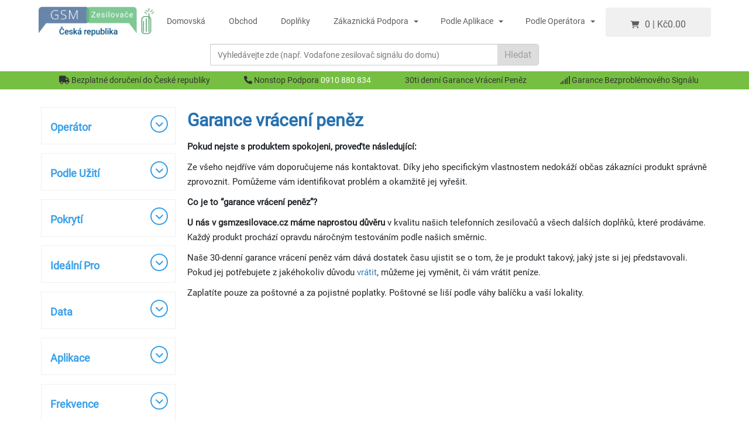

--- FILE ---
content_type: text/html; charset=UTF-8
request_url: https://www.gsmzesilovace.cz/garance-vraceni-penez/
body_size: 16747
content:
<!DOCTYPE html>
<html lang="cs-CZ">

<head>

    <!-- <meta charset="UTF-8"> -->
    <meta name="mailru-domain" content="807FvqH1CDwwkdEi" />
    <!-- <meta name="viewport" content="width=device-width, initial-scale=1"> -->

    <meta charset="utf-8">
<meta name="viewport" content="width=device-width, initial-scale=1.0">
<link rel="shortcut icon" href="https://www.gsmzesilovace.cz/public/images/favico.webp">

<meta name="description" content="Garance vrácení peněz">
<meta name="keywords" content="Garance skvělé ceny - GSM Zesilovače Česká republika">

<title>Garance skvělé ceny - GSM Zesilovače Česká republika</title>


<link rel="canonical" href="https://www.gsmzesilovace.cz/garance-vraceni-penez/" />



<meta name="robots" content="index, follow">

<meta property="og:title" content="Garance skvělé ceny - GSM Zesilovače Česká republika"/>
<meta property="og:description" content="Garance vrácení peněz" />
<meta property="og:url" content="https://www.gsmzesilovace.cz/garance-vraceni-penez//" />
<meta property="og:image" content="https://eworld-erp.s2s.am/product_images/6513ff3f5ed16/" />

<meta property="og:type" content="website" />    <link rel="stylesheet" data-href="https://www.gsmzesilovace.cz/public/assets/css/wc_blocks_vendors_style.css" type="text/css" media="all">
    <link rel="stylesheet" data-href="https://www.gsmzesilovace.cz/public/assets/css/wc_blocks_style.css" type="text/css" media="all">
    <link rel="stylesheet" data-href="https://www.gsmzesilovace.cz/public/assets/css/bbstyle.css" type="text/css" media="all">
    <link rel="stylesheet" data-href="https://www.gsmzesilovace.cz/public/assets/css/contact_form_styles.css" type="text/css" media="all">
    <style id="woocommerce-inline-inline-css" type="text/css">
        .woocommerce form .form-row .required {
            visibility: visible;
        }
    </style>
    
    <!-- <#?= uniqid();?> -->
    <link rel="stylesheet" id="section-call-us-css" data-href="https://www.gsmzesilovace.cz/public/assets/css/call_us.css?2" type="text/css" media="all">

    <link rel="stylesheet" id="fontawesome-css" data-href="https://www.gsmzesilovace.cz/public/assets/fonts/fontawesome/css/all.min.css" type="text/css" media="all">
    <link rel="stylesheet" id="style-css" href="https://www.gsmzesilovace.cz/public/assets/css/style.css?vv=70" type="text/css" media="all">
    <link rel="stylesheet" id="header-css" href="https://www.gsmzesilovace.cz/public/assets/css/header.css?v=13" type="text/css" media="all">
    <!-- <link rel="stylesheet" id="footer-css" data-href="https://www.gsmzesilovace.cz/public/assets/css/footer.css" type="text/css" media="all"> -->
    <link rel="stylesheet" id="search-css" href="https://www.gsmzesilovace.cz/public/assets/css/search.css?v=1" type="text/css" media="all">
    <link rel="stylesheet" id="404-css" href="https://www.gsmzesilovace.cz/public/assets/css/404.css" type="text/css" media="all">
    <link rel="stylesheet" id="product-css" href="https://www.gsmzesilovace.cz/public/assets/css/product.css?vv=62" type="text/css" media="all">
    <link rel="stylesheet" href="https://www.gsmzesilovace.cz/public/assets/css/presell.css?10" type="text/css" media="all">        
    <link rel="stylesheet" id="cart-css" data-href="https://www.gsmzesilovace.cz/public/assets/css/woocommerce.css?v=1.1" type="text/css" media="all">
    <!-- <link rel="stylesheet" id="cart-css" data-href="https://www.gsmzesilovace.cz/public/assets/css/cart.css" type="text/css" media="all"> -->
    <!-- <link rel="stylesheet" id="checkout-css" data-href="https://www.gsmzesilovace.cz/public/assets/css/checkout.css" type="text/css" media="all"> -->
    <link rel="stylesheet" id="thankyou-css" data-href="https://www.gsmzesilovace.cz/public/assets/css/thankyou.css" type="text/css" media="all">
    <link rel="stylesheet" id="section-entry-css" href="https://www.gsmzesilovace.cz/public/assets/css/entry.css?18" type="text/css" media="all">
    <link rel="stylesheet" id="section-featured-css" href="https://www.gsmzesilovace.cz/public/assets/css/featured.css?1" type="text/css" media="all">
    <link rel="stylesheet" id="section-choose-by-provider-css" data-href="https://www.gsmzesilovace.cz/public/assets/css/choose_by_provider.css" type="text/css" media="all">
    <link rel="stylesheet" id="section-why-choose-us-css" data-href="https://www.gsmzesilovace.cz/public/assets/css/why_choose_us.css" type="text/css" media="all">
    <link rel="stylesheet" id="section-services-css" data-href="https://www.gsmzesilovace.cz/public/assets/css/services.css" type="text/css" media="all">
    <link rel="stylesheet" id="section-tabs-css" data-href="https://www.gsmzesilovace.cz/public/assets/css/tabs.css?18" type="text/css" media="all">
    <link rel="stylesheet" id="section-how-it-works-css" data-href="https://www.gsmzesilovace.cz/public/assets/css/how_it_works.css?11" type="text/css" media="all">
    <link rel="stylesheet" id="section-blue-info-css" data-href="https://www.gsmzesilovace.cz/public/assets/css/blue_info.css?2" type="text/css" media="all">
    <link rel="stylesheet" id="section-certify-css" data-href="https://www.gsmzesilovace.cz/public/assets/css/certify.css?11" type="text/css" media="all">
    <link rel="stylesheet" id="section-additional-page-css" href="https://www.gsmzesilovace.cz/public/assets/css/additional_page.css" type="text/css" media="all">
    <link rel="stylesheet" id="section-resellers-page-css" data-href="https://www.gsmzesilovace.cz/public/assets/css/resellers_page.css" type="text/css" media="all">
    <link rel="stylesheet" id="section-blog-page-css" data-href="https://www.gsmzesilovace.cz/public/assets/css/blog_page.css?3" type="text/css" media="all">
    <link rel="stylesheet" id="section-blog-single-css" data-href="https://www.gsmzesilovace.cz/public/assets/css/blog_single.css?12" type="text/css" media="all">
    <!-- <link rel="stylesheet" id="section-blog-single-css" data-href="https://www.gsmzesilovace.cz/public_admin/css/style.bundle.css?10" type="text/css" media="all"> -->
    <link rel="stylesheet" id="section-case-study-page-css" data-href="https://www.gsmzesilovace.cz/public/assets/css/case_study_page.css" type="text/css" media="all">
    <link rel="stylesheet" id="section-case-study-single-css" data-href="https://www.gsmzesilovace.cz/public/assets/css/case-study_single.css" type="text/css" media="all">
    <!-- <link rel="stylesheet" id="section-category-single-css" data-href="https://www.gsmzesilovace.cz/public/assets/css/category_single.css" type="text/css" media="all"> -->
    <link rel="stylesheet" id="section-complete-guide-css" data-href="https://www.gsmzesilovace.cz/public/assets/css/complete_guide.css" type="text/css" media="all">
    <link rel="stylesheet" id="section-faq-page-css" data-href="https://www.gsmzesilovace.cz/public/assets/css/faq_page.css" type="text/css" media="all">
    <!-- <link rel="stylesheet" id="section-faq-posts-css" data-href="https://www.gsmzesilovace.cz/public/assets/css/faq_posts.css" type="text/css" media="all"> -->
    <link rel="stylesheet" id="section-floor-plan-css" data-href="https://www.gsmzesilovace.cz/public/assets/css/floor_plan.css" type="text/css" media="all">
    <link rel="stylesheet" id="section-pricing-overview-css" data-href="https://www.gsmzesilovace.cz/public/assets/css/pricing_overview.css" type="text/css" media="all">
    <link rel="stylesheet" id="section-installation-steps-css" data-href="https://www.gsmzesilovace.cz/public/assets/css/installation_steps.css?v=1" type="text/css" media="all">
    <link rel="stylesheet" id="section-shipping-and-delivery-css" data-href="https://www.gsmzesilovace.cz/public/assets/css/shipping_and_delivery.css" type="text/css" media="all">
    <link rel="stylesheet" id="section-filter-css" href="https://www.gsmzesilovace.cz/public/assets/css/filter.css?19" type="text/css" media="all">
    <link rel="stylesheet" id="section-rate-us-css" href="https://www.gsmzesilovace.cz/public/assets/css/rate_us.css" type="text/css" media="all">

    <link rel="stylesheet" type="text/css" data-href="https://www.gsmzesilovace.cz/public/slick-1.8.1/slick/slick.css" />
    <link rel="stylesheet" type="text/css" data-href="https://www.gsmzesilovace.cz/public/slick-1.8.1/slick/slick-theme.css?v=1" />

    <!-- <link type="text/css" rel="stylesheet" href="<3?= base_url(); ?>public/magiczoom-trial/magiczoom/magiczoom.css"/> -->

        <link rel="stylesheet" type="text/css" href="https://www.gsmzesilovace.cz/public/bootstrap-4.3.1/css/bootstrap.css">
        <link rel="icon" href="https://www.gsmzesilovace.cz/public/assets/img/favicon-32x32.png" sizes="32x32">
    <link rel="icon" href="https://www.gsmzesilovace.cz/public/assets/img/favicon-1-32x32.png" sizes="192x192">
    <link rel="apple-touch-icon" href="https://www.gsmzesilovace.cz/public/assets/img/favicon-1-32x32.png">

        <script src="https://www.gsmzesilovace.cz/public/assets/jquery.js"></script>
    <script type="text/javascript" src="https://www.gsmzesilovace.cz/public/js/popper.min.js"></script>
    <script src="https://www.gsmzesilovace.cz/public/bootstrap-4.3.1/js/bootstrap.js"></script>
        
    <!-- <script src="https://www.gsmzesilovace.cz/public/assets/plugins/global/plugins.bundle.js"></script> -->
    <!-- <script type="text/javascript" src="<3?= base_url(); ?>public/magiczoom-trial/magiczoom/magiczoom.js"></script> -->
    <script defer type="text/javascript" src="https://www.gsmzesilovace.cz/public/slick-1.8.1/slick/slick.min.js"></script>

    <!-- <link href="https://www.gsmzesilovace.cz/public/assets/plugins/global/plugins.bundle.css?2" rel="stylesheet" type="text/css" /> -->
    <meta name="msapplication-TileImage" content="https://www.gsmzesilovace.cz/public/assets/img/favicon-1-32x32.png">

    <script>
        // setTimeout(function(){
        //     (function(d,u,ac){var s=d.createElement('script');s.type='text/javascript';s.src='https://a.omappapi.com/app/js/api.min.js';s.async=true;s.dataset.user=u;s.dataset.account=ac;d.getElementsByTagName('head')[0].appendChild(s);})(document,18405,2737);
        // }, 1000);
    </script>

    <style>
        
        .select2-container--default .select2-results__option--highlighted.select2-results__option--selectable {
            background-color: #379fe8;
            color: white;
        }

        .product_page_main_media_image:before {
            position: absolute;
            z-index: 6;
            left: 0;
            background-image: url('https://www.gsmzesilovace.cz/public/assets/img/82964586_2636702283087513_7298731087675523072_n.webp');
            background-size: 88px 216px;
            width: 88px;
            height: 216px;
            content: "";
        }

        .shop_page_products .image:before {
            position: absolute;
            z-index: 6;
            left: 0;
            background-image: url('https://www.gsmzesilovace.cz/public/assets/img/82964586_2636702283087513_7298731087675523072_n.webp');
            background-size: 29.3px 72px;
            width: 29px;
            height: 72px;
            content: "";
        }

        .featured_section_product_list li a:before {
            position: absolute;
            z-index: 6;
            left: 0;
            background-image: url('https://www.gsmzesilovace.cz/public/assets/img/82964586_2636702283087513_7298731087675523072_n.webp');
            background-size: 60px auto;
            width: 60px;
            height: 132px;
            content: "";
        }

        .featured_section_product_header a:before {
            content: none !important;
        }

        ul {
            margin-bottom: 0;
        }

        .installation_page_steps_slider img {
            width: 290px;
            height: auto;
        }

        .mobile-img {
            display: none;
        }

        @media (max-width: 500px){
            .mobile-img {
                display: block;
            }

            .desktop-show-img {
                display: none !important;
            }
        }


        .cart_page_total_coupon button:hover {
            border-color: #76bf42;
            color: #76bf42;
        }



    </style>
    <style type="text/css">
        @keyframes omBounce {

            0%,
            20%,
            50%,
            80%,
            to {
                transform: translateY(0)
            }

            40% {
                transform: translateY(-30px)
            }

            60% {
                transform: translateY(-15px)
            }
        }

        .om-animation-bounce {
            animation-duration: 1s;
            animation-fill-mode: both;
            animation-name: omBounce
        }

        @keyframes omBounceIn {
            0% {
                opacity: 0;
                transform: scale(.3)
            }

            50% {
                opacity: 1;
                transform: scale(1.05)
            }

            70% {
                transform: scale(.9)
            }

            to {
                opacity: 1;
                transform: scale(1)
            }
        }

        .om-animation-bounce-in {
            animation-duration: 1s;
            animation-name: omBounceIn
        }

        @keyframes omBounceInDown {
            0% {
                opacity: 0;
                transform: translateY(-2000px)
            }

            60% {
                opacity: 1;
                transform: translateY(30px)
            }

            80% {
                transform: translateY(-10px)
            }

            to {
                transform: translateY(0)
            }
        }

        .om-animation-bounce-in-down {
            animation-duration: 1s;
            animation-name: omBounceInDown
        }

        @keyframes omBounceInLeft {
            0% {
                opacity: 0;
                transform: translateX(-2000px)
            }

            60% {
                opacity: 1;
                transform: translateX(30px)
            }

            80% {
                transform: translateX(-10px)
            }

            to {
                transform: translateX(0)
            }
        }

        .om-animation-bounce-in-left {
            animation-duration: 1s;
            animation-name: omBounceInLeft
        }

        @keyframes omBounceInRight {
            0% {
                opacity: 0;
                transform: translateX(2000px)
            }

            60% {
                opacity: 1;
                transform: translateX(-30px)
            }

            80% {
                transform: translateX(10px)
            }

            to {
                transform: translateX(0)
            }
        }

        .om-animation-bounce-in-right {
            animation-duration: 1s;
            animation-name: omBounceInRight
        }

        @keyframes omBounceInUp {
            0% {
                opacity: 0;
                transform: translateY(2000px)
            }

            60% {
                opacity: 1;
                transform: translateY(-30px)
            }

            80% {
                transform: translateY(10px)
            }

            to {
                transform: translateY(0)
            }
        }

        .om-animation-bounce-in-up {
            animation-duration: 1s;
            animation-name: omBounceInUp
        }

        @keyframes omFlash {

            0%,
            50%,
            to {
                opacity: 1
            }

            25%,
            75% {
                opacity: 0
            }
        }

        .om-animation-flash {
            animation-duration: 1s;
            animation-fill-mode: both;
            animation-name: omFlash
        }

        @keyframes omFlip {
            0% {
                transform: perspective(800px) translateZ(0) rotateY(0) scale(1);
                animation-timing-function: ease-out
            }

            40% {
                transform: perspective(800px) translateZ(150px) rotateY(170deg) scale(1);
                animation-timing-function: ease-out
            }

            50% {
                transform: perspective(800px) translateZ(150px) rotateY(190deg) scale(1);
                animation-timing-function: ease-in
            }

            80% {
                transform: perspective(800px) translateZ(0) rotateY(1turn) scale(.95);
                animation-timing-function: ease-in
            }

            to {
                transform: perspective(800px) translateZ(0) rotateY(1turn) scale(1);
                animation-timing-function: ease-in
            }
        }

        .om-animation-flip {
            animation-duration: 1s;
            backface-visibility: visible;
            animation-name: omFlip
        }

        @keyframes omFlipInX {
            0% {
                transform: perspective(800px) rotateX(90deg);
                opacity: 0
            }

            40% {
                transform: perspective(800px) rotateX(-10deg)
            }

            70% {
                transform: perspective(800px) rotateX(10deg)
            }

            to {
                transform: perspective(800px) rotateX(0deg);
                opacity: 1
            }
        }

        .om-animation-flip-down {
            animation-duration: 1s;
            backface-visibility: visible;
            animation-name: omFlipInX
        }

        @keyframes omFlipInY {
            0% {
                transform: perspective(800px) rotateY(90deg);
                opacity: 0
            }

            40% {
                transform: perspective(800px) rotateY(-10deg)
            }

            70% {
                transform: perspective(800px) rotateY(10deg)
            }

            to {
                transform: perspective(800px) rotateY(0deg);
                opacity: 1
            }
        }

        .om-animation-flip-side {
            animation-duration: 1s;
            backface-visibility: visible;
            animation-name: omFlipInY
        }

        @keyframes omLightSpeedIn {
            0% {
                transform: translateX(100%) skewX(-30deg);
                opacity: 0
            }

            60% {
                transform: translateX(-20%) skewX(30deg);
                opacity: 1
            }

            80% {
                transform: translateX(0) skewX(-15deg);
                opacity: 1
            }

            to {
                transform: translateX(0) skewX(0deg);
                opacity: 1
            }
        }

        .om-animation-light-speed {
            animation-duration: 1s;
            animation-name: omLightSpeedIn;
            animation-timing-function: ease-out
        }

        @keyframes omPulse {
            0% {
                transform: scale(1)
            }

            50% {
                transform: scale(1.1)
            }

            to {
                transform: scale(1)
            }
        }

        .om-animation-pulse {
            animation-duration: 1s;
            animation-fill-mode: both;
            animation-name: omPulse
        }

        @keyframes omRollIn {
            0% {
                opacity: 0;
                transform: translateX(-100%) rotate(-120deg)
            }

            to {
                opacity: 1;
                transform: translateX(0) rotate(0deg)
            }
        }

        .om-animation-roll-in {
            animation-duration: 1s;
            animation-name: omRollIn
        }

        @keyframes omRotateIn {
            0% {
                transform-origin: center center;
                transform: rotate(-200deg);
                opacity: 0
            }

            to {
                transform-origin: center center;
                transform: rotate(0);
                opacity: 1
            }
        }

        .om-animation-rotate {
            animation-duration: 1s;
            animation-name: omRotateIn
        }

        @keyframes omRotateInDownLeft {
            0% {
                transform-origin: left bottom;
                transform: rotate(-90deg);
                opacity: 0
            }

            to {
                transform-origin: left bottom;
                transform: rotate(0);
                opacity: 1
            }
        }

        .om-animation-rotate-down-left {
            animation-duration: 1s;
            animation-name: omRotateInDownLeft
        }

        @keyframes omRotateInDownRight {
            0% {
                transform-origin: right bottom;
                transform: rotate(90deg);
                opacity: 0
            }

            to {
                transform-origin: right bottom;
                transform: rotate(0);
                opacity: 1
            }
        }

        .om-animation-rotate-down-right {
            animation-duration: 1s;
            animation-name: omRotateInDownRight
        }

        @keyframes omRotateInUpLeft {
            0% {
                transform-origin: left bottom;
                transform: rotate(90deg);
                opacity: 0
            }

            to {
                transform-origin: left bottom;
                transform: rotate(0);
                opacity: 1
            }
        }

        .om-animation-rotate-up-left {
            animation-duration: 1s;
            animation-name: omRotateInUpLeft
        }

        @keyframes omRotateInUpRight {
            0% {
                transform-origin: right bottom;
                transform: rotate(-90deg);
                opacity: 0
            }

            to {
                transform-origin: right bottom;
                transform: rotate(0);
                opacity: 1
            }
        }

        .om-animation-rotate-up-right {
            animation-duration: 1s;
            animation-name: omRotateInUpRight
        }

        @keyframes omRubberBand {
            0% {
                transform: scale(1)
            }

            30% {
                transform: scaleX(1.25) scaleY(.75)
            }

            40% {
                transform: scaleX(.75) scaleY(1.25)
            }

            60% {
                transform: scaleX(1.15) scaleY(.85)
            }

            to {
                transform: scale(1)
            }
        }

        .om-animation-rubber-band {
            animation-duration: 1s;
            animation-fill-mode: both;
            animation-name: omRubberBand
        }

        @keyframes omShake {

            0%,
            to {
                transform: translateX(0)
            }

            10%,
            30%,
            50%,
            70%,
            90% {
                transform: translateX(-10px)
            }

            20%,
            40%,
            60%,
            80% {
                transform: translateX(10px)
            }
        }

        .om-animation-shake {
            animation-duration: 1s;
            animation-fill-mode: both;
            animation-name: omShake
        }

        @keyframes omSlideInDown {
            0% {
                opacity: 0;
                transform: translateY(-2000px)
            }

            to {
                transform: translateY(0)
            }
        }

        .om-animation-slide-in-down {
            animation-duration: 1s;
            animation-name: omSlideInDown
        }

        @keyframes omSlideInLeft {
            0% {
                opacity: 0;
                transform: translateX(-2000px)
            }

            to {
                transform: translateX(0)
            }
        }

        .om-animation-slide-in-left {
            animation-duration: 1s;
            animation-name: omSlideInLeft
        }

        @keyframes omSlideInRight {
            0% {
                opacity: 0;
                transform: translateX(2000px)
            }

            to {
                transform: translateX(0)
            }
        }

        .om-animation-slide-in-right {
            animation-duration: 1s;
            animation-name: omSlideInRight
        }

        @keyframes omSwing {
            20% {
                transform: rotate(15deg)
            }

            40% {
                transform: rotate(-10deg)
            }

            60% {
                transform: rotate(5deg)
            }

            80% {
                transform: rotate(-5deg)
            }

            to {
                transform: rotate(0deg)
            }
        }

        .om-animation-swing {
            animation-duration: 1s;
            transform-origin: top center;
            animation-name: omSwing
        }

        @keyframes omTada {
            0% {
                transform: scale(1)
            }

            10%,
            20% {
                transform: scale(.9) rotate(-3deg)
            }

            30%,
            50%,
            70%,
            90% {
                transform: scale(1.1) rotate(3deg)
            }

            40%,
            60%,
            80% {
                transform: scale(1.1) rotate(-3deg)
            }

            to {
                transform: scale(1) rotate(0)
            }
        }

        .om-animation-tada {
            animation-duration: 1s;
            animation-name: omTada
        }

        @keyframes omWobble {
            0% {
                transform: translateX(0)
            }

            15% {
                transform: translateX(-25%) rotate(-5deg)
            }

            30% {
                transform: translateX(20%) rotate(3deg)
            }

            45% {
                transform: translateX(-15%) rotate(-3deg)
            }

            60% {
                transform: translateX(10%) rotate(2deg)
            }

            75% {
                transform: translateX(-5%) rotate(-1deg)
            }

            to {
                transform: translateX(0)
            }
        }

        .om-animation-wobble {
            animation-duration: 1s;
            animation-name: omWobble
        }

        .om-content-lock {
            color: transparent !important;
            text-shadow: rgba(0, 0, 0, .5) 0 0 10px;
            -moz-user-select: none;
            -ms-user-select: none;
            user-select: none;
            pointer-events: none;
            filter: url("data:image/svg+xml;utf9,<svg%20version='1.1'%20xmlns='http://www.w3.org/2000/svg'><filter%20id='blur'><feGaussianBlur%20stdDeviation='10'%20/></filter></svg>#blur");
            -webkit-filter: blur(10px);
            -ms-filter: blur(10px);
            -o-filter: blur(10px);
            filter: blur(10px)
        }

        html.om-mobile-position,
        html.om-mobile-position body {
            position: fixed !important
        }

        html.om-ios-form,
        html.om-ios-form body {
            transform: translateZ(0) !important;
            -webkit-overflow-scrolling: touch !important;
            height: 100% !important;
            overflow: auto !important
        }

        html.om-position-popup body {
            overflow: hidden !important
        }

        html.om-position-floating-top {
            transition: padding-top .5s ease !important
        }

        html.om-position-floating-bottom {
            transition: padding-bottom .5s ease !important
        }

        html.om-reset-dimensions {
            height: 100% !important;
            width: 100% !important
        }

        .om-verification-confirmation {
            font-family: Lato, Arial, Helvetica, sans-serif;
            position: fixed;
            border-radius: 10px;
            bottom: 20px;
            left: 20px;
            padding: 10px 20px;
            opacity: 0;
            transition: opacity .3s ease-in;
            background: #85bf31;
            color: #fff;
            font-size: 18px;
            font-weight: 700;
            z-index: 9999
        }

        @font-face {
            font-family: Nexa;
            src: url("https://www.gsmzesilovace.cz/public/assets/fonts/NexaRegular.woff") format("woff");
            font-display: swap
        }

        @font-face {
            font-family: NexaBold;
            src: url("https://www.gsmzesilovace.cz/public/assets/fonts/NexaBold.woff") format("woff");
            font-display: swap
        }


        @font-face {
            font-family: NexaThin;
            src: url("https://www.gsmzesilovace.cz/public/assets/fonts/NexaThin.woff") format("woff");
            font-display: swap
        }
    </style>
    <style type="text/css">
        @keyframes omBounce {

            0%,
            20%,
            50%,
            80%,
            to {
                transform: translateY(0)
            }

            40% {
                transform: translateY(-30px)
            }

            60% {
                transform: translateY(-15px)
            }
        }

        .om-animation-bounce {
            animation-duration: 1s;
            animation-fill-mode: both;
            animation-name: omBounce
        }

        @keyframes omBounceIn {
            0% {
                opacity: 0;
                transform: scale(.3)
            }

            50% {
                opacity: 1;
                transform: scale(1.05)
            }

            70% {
                transform: scale(.9)
            }

            to {
                opacity: 1;
                transform: scale(1)
            }
        }

        .om-animation-bounce-in {
            animation-duration: 1s;
            animation-name: omBounceIn
        }

        @keyframes omBounceInDown {
            0% {
                opacity: 0;
                transform: translateY(-2000px)
            }

            60% {
                opacity: 1;
                transform: translateY(30px)
            }

            80% {
                transform: translateY(-10px)
            }

            to {
                transform: translateY(0)
            }
        }

        .om-animation-bounce-in-down {
            animation-duration: 1s;
            animation-name: omBounceInDown
        }

        @keyframes omBounceInLeft {
            0% {
                opacity: 0;
                transform: translateX(-2000px)
            }

            60% {
                opacity: 1;
                transform: translateX(30px)
            }

            80% {
                transform: translateX(-10px)
            }

            to {
                transform: translateX(0)
            }
        }

        .om-animation-bounce-in-left {
            animation-duration: 1s;
            animation-name: omBounceInLeft
        }

        @keyframes omBounceInRight {
            0% {
                opacity: 0;
                transform: translateX(2000px)
            }

            60% {
                opacity: 1;
                transform: translateX(-30px)
            }

            80% {
                transform: translateX(10px)
            }

            to {
                transform: translateX(0)
            }
        }

        .om-animation-bounce-in-right {
            animation-duration: 1s;
            animation-name: omBounceInRight
        }

        @keyframes omBounceInUp {
            0% {
                opacity: 0;
                transform: translateY(2000px)
            }

            60% {
                opacity: 1;
                transform: translateY(-30px)
            }

            80% {
                transform: translateY(10px)
            }

            to {
                transform: translateY(0)
            }
        }

        .om-animation-bounce-in-up {
            animation-duration: 1s;
            animation-name: omBounceInUp
        }

        @keyframes omFlash {

            0%,
            50%,
            to {
                opacity: 1
            }

            25%,
            75% {
                opacity: 0
            }
        }

        .om-animation-flash {
            animation-duration: 1s;
            animation-fill-mode: both;
            animation-name: omFlash
        }

        @keyframes omFlip {
            0% {
                transform: perspective(800px) translateZ(0) rotateY(0) scale(1);
                animation-timing-function: ease-out
            }

            40% {
                transform: perspective(800px) translateZ(150px) rotateY(170deg) scale(1);
                animation-timing-function: ease-out
            }

            50% {
                transform: perspective(800px) translateZ(150px) rotateY(190deg) scale(1);
                animation-timing-function: ease-in
            }

            80% {
                transform: perspective(800px) translateZ(0) rotateY(1turn) scale(.95);
                animation-timing-function: ease-in
            }

            to {
                transform: perspective(800px) translateZ(0) rotateY(1turn) scale(1);
                animation-timing-function: ease-in
            }
        }

        .om-animation-flip {
            animation-duration: 1s;
            backface-visibility: visible;
            animation-name: omFlip
        }

        @keyframes omFlipInX {
            0% {
                transform: perspective(800px) rotateX(90deg);
                opacity: 0
            }

            40% {
                transform: perspective(800px) rotateX(-10deg)
            }

            70% {
                transform: perspective(800px) rotateX(10deg)
            }

            to {
                transform: perspective(800px) rotateX(0deg);
                opacity: 1
            }
        }

        .om-animation-flip-down {
            animation-duration: 1s;
            backface-visibility: visible;
            animation-name: omFlipInX
        }

        @keyframes omFlipInY {
            0% {
                transform: perspective(800px) rotateY(90deg);
                opacity: 0
            }

            40% {
                transform: perspective(800px) rotateY(-10deg)
            }

            70% {
                transform: perspective(800px) rotateY(10deg)
            }

            to {
                transform: perspective(800px) rotateY(0deg);
                opacity: 1
            }
        }

        .om-animation-flip-side {
            animation-duration: 1s;
            backface-visibility: visible;
            animation-name: omFlipInY
        }

        @keyframes omLightSpeedIn {
            0% {
                transform: translateX(100%) skewX(-30deg);
                opacity: 0
            }

            60% {
                transform: translateX(-20%) skewX(30deg);
                opacity: 1
            }

            80% {
                transform: translateX(0) skewX(-15deg);
                opacity: 1
            }

            to {
                transform: translateX(0) skewX(0deg);
                opacity: 1
            }
        }

        .om-animation-light-speed {
            animation-duration: 1s;
            animation-name: omLightSpeedIn;
            animation-timing-function: ease-out
        }

        @keyframes omPulse {
            0% {
                transform: scale(1)
            }

            50% {
                transform: scale(1.1)
            }

            to {
                transform: scale(1)
            }
        }

        .om-animation-pulse {
            animation-duration: 1s;
            animation-fill-mode: both;
            animation-name: omPulse
        }

        @keyframes omRollIn {
            0% {
                opacity: 0;
                transform: translateX(-100%) rotate(-120deg)
            }

            to {
                opacity: 1;
                transform: translateX(0) rotate(0deg)
            }
        }

        .om-animation-roll-in {
            animation-duration: 1s;
            animation-name: omRollIn
        }

        @keyframes omRotateIn {
            0% {
                transform-origin: center center;
                transform: rotate(-200deg);
                opacity: 0
            }

            to {
                transform-origin: center center;
                transform: rotate(0);
                opacity: 1
            }
        }

        .om-animation-rotate {
            animation-duration: 1s;
            animation-name: omRotateIn
        }

        @keyframes omRotateInDownLeft {
            0% {
                transform-origin: left bottom;
                transform: rotate(-90deg);
                opacity: 0
            }

            to {
                transform-origin: left bottom;
                transform: rotate(0);
                opacity: 1
            }
        }

        .om-animation-rotate-down-left {
            animation-duration: 1s;
            animation-name: omRotateInDownLeft
        }

        @keyframes omRotateInDownRight {
            0% {
                transform-origin: right bottom;
                transform: rotate(90deg);
                opacity: 0
            }

            to {
                transform-origin: right bottom;
                transform: rotate(0);
                opacity: 1
            }
        }

        .om-animation-rotate-down-right {
            animation-duration: 1s;
            animation-name: omRotateInDownRight
        }

        @keyframes omRotateInUpLeft {
            0% {
                transform-origin: left bottom;
                transform: rotate(90deg);
                opacity: 0
            }

            to {
                transform-origin: left bottom;
                transform: rotate(0);
                opacity: 1
            }
        }

        .om-animation-rotate-up-left {
            animation-duration: 1s;
            animation-name: omRotateInUpLeft
        }

        @keyframes omRotateInUpRight {
            0% {
                transform-origin: right bottom;
                transform: rotate(-90deg);
                opacity: 0
            }

            to {
                transform-origin: right bottom;
                transform: rotate(0);
                opacity: 1
            }
        }

        .om-animation-rotate-up-right {
            animation-duration: 1s;
            animation-name: omRotateInUpRight
        }

        @keyframes omRubberBand {
            0% {
                transform: scale(1)
            }

            30% {
                transform: scaleX(1.25) scaleY(.75)
            }

            40% {
                transform: scaleX(.75) scaleY(1.25)
            }

            60% {
                transform: scaleX(1.15) scaleY(.85)
            }

            to {
                transform: scale(1)
            }
        }

        .om-animation-rubber-band {
            animation-duration: 1s;
            animation-fill-mode: both;
            animation-name: omRubberBand
        }

        @keyframes omShake {

            0%,
            to {
                transform: translateX(0)
            }

            10%,
            30%,
            50%,
            70%,
            90% {
                transform: translateX(-10px)
            }

            20%,
            40%,
            60%,
            80% {
                transform: translateX(10px)
            }
        }

        .om-animation-shake {
            animation-duration: 1s;
            animation-fill-mode: both;
            animation-name: omShake
        }

        @keyframes omSlideInDown {
            0% {
                opacity: 0;
                transform: translateY(-2000px)
            }

            to {
                transform: translateY(0)
            }
        }

        .om-animation-slide-in-down {
            animation-duration: 1s;
            animation-name: omSlideInDown
        }

        @keyframes omSlideInLeft {
            0% {
                opacity: 0;
                transform: translateX(-2000px)
            }

            to {
                transform: translateX(0)
            }
        }

        .om-animation-slide-in-left {
            animation-duration: 1s;
            animation-name: omSlideInLeft
        }

        @keyframes omSlideInRight {
            0% {
                opacity: 0;
                transform: translateX(2000px)
            }

            to {
                transform: translateX(0)
            }
        }

        .om-animation-slide-in-right {
            animation-duration: 1s;
            animation-name: omSlideInRight
        }

        @keyframes omSwing {
            20% {
                transform: rotate(15deg)
            }

            40% {
                transform: rotate(-10deg)
            }

            60% {
                transform: rotate(5deg)
            }

            80% {
                transform: rotate(-5deg)
            }

            to {
                transform: rotate(0deg)
            }
        }

        .om-animation-swing {
            animation-duration: 1s;
            transform-origin: top center;
            animation-name: omSwing
        }

        @keyframes omTada {
            0% {
                transform: scale(1)
            }

            10%,
            20% {
                transform: scale(.9) rotate(-3deg)
            }

            30%,
            50%,
            70%,
            90% {
                transform: scale(1.1) rotate(3deg)
            }

            40%,
            60%,
            80% {
                transform: scale(1.1) rotate(-3deg)
            }

            to {
                transform: scale(1) rotate(0)
            }
        }

        .om-animation-tada {
            animation-duration: 1s;
            animation-name: omTada
        }

        @keyframes omWobble {
            0% {
                transform: translateX(0)
            }

            15% {
                transform: translateX(-25%) rotate(-5deg)
            }

            30% {
                transform: translateX(20%) rotate(3deg)
            }

            45% {
                transform: translateX(-15%) rotate(-3deg)
            }

            60% {
                transform: translateX(10%) rotate(2deg)
            }

            75% {
                transform: translateX(-5%) rotate(-1deg)
            }

            to {
                transform: translateX(0)
            }
        }

        .om-animation-wobble {
            animation-duration: 1s;
            animation-name: omWobble
        }

        .om-content-lock {
            color: transparent !important;
            text-shadow: rgba(0, 0, 0, .5) 0 0 10px;
            -moz-user-select: none;
            -ms-user-select: none;
            user-select: none;
            pointer-events: none;
            filter: url("data:image/svg+xml;utf9,<svg%20version='1.1'%20xmlns='http://www.w3.org/2000/svg'><filter%20id='blur'><feGaussianBlur%20stdDeviation='10'%20/></filter></svg>#blur");
            -webkit-filter: blur(10px);
            -ms-filter: blur(10px);
            -o-filter: blur(10px);
            filter: blur(10px)
        }

        html.om-mobile-position,
        html.om-mobile-position body {
            position: fixed !important
        }

        html.om-ios-form,
        html.om-ios-form body {
            transform: translateZ(0) !important;
            -webkit-overflow-scrolling: touch !important;
            height: 100% !important;
            overflow: auto !important
        }

        html.om-position-popup body {
            overflow: hidden !important
        }

        html.om-position-floating-top {
            transition: padding-top .5s ease !important
        }

        html.om-position-floating-bottom {
            transition: padding-bottom .5s ease !important
        }

        html.om-reset-dimensions {
            height: 100% !important;
            width: 100% !important
        }

        .om-verification-confirmation {
            font-family: Lato, Arial, Helvetica, sans-serif;
            position: fixed;
            border-radius: 10px;
            bottom: 20px;
            left: 20px;
            padding: 10px 20px;
            opacity: 0;
            transition: opacity .3s ease-in;
            background: #85bf31;
            color: #fff;
            font-size: 18px;
            font-weight: 700;
            z-index: 9999
        }
    </style>
    <style type="text/css">
        @keyframes omBounce {

            0%,
            20%,
            50%,
            80%,
            to {
                transform: translateY(0)
            }

            40% {
                transform: translateY(-30px)
            }

            60% {
                transform: translateY(-15px)
            }
        }

        .om-animation-bounce {
            animation-duration: 1s;
            animation-fill-mode: both;
            animation-name: omBounce
        }

        @keyframes omBounceIn {
            0% {
                opacity: 0;
                transform: scale(.3)
            }

            50% {
                opacity: 1;
                transform: scale(1.05)
            }

            70% {
                transform: scale(.9)
            }

            to {
                opacity: 1;
                transform: scale(1)
            }
        }

        .om-animation-bounce-in {
            animation-duration: 1s;
            animation-name: omBounceIn
        }

        @keyframes omBounceInDown {
            0% {
                opacity: 0;
                transform: translateY(-2000px)
            }

            60% {
                opacity: 1;
                transform: translateY(30px)
            }

            80% {
                transform: translateY(-10px)
            }

            to {
                transform: translateY(0)
            }
        }

        .om-animation-bounce-in-down {
            animation-duration: 1s;
            animation-name: omBounceInDown
        }

        @keyframes omBounceInLeft {
            0% {
                opacity: 0;
                transform: translateX(-2000px)
            }

            60% {
                opacity: 1;
                transform: translateX(30px)
            }

            80% {
                transform: translateX(-10px)
            }

            to {
                transform: translateX(0)
            }
        }

        .om-animation-bounce-in-left {
            animation-duration: 1s;
            animation-name: omBounceInLeft
        }

        @keyframes omBounceInRight {
            0% {
                opacity: 0;
                transform: translateX(2000px)
            }

            60% {
                opacity: 1;
                transform: translateX(-30px)
            }

            80% {
                transform: translateX(10px)
            }

            to {
                transform: translateX(0)
            }
        }

        .om-animation-bounce-in-right {
            animation-duration: 1s;
            animation-name: omBounceInRight
        }

        @keyframes omBounceInUp {
            0% {
                opacity: 0;
                transform: translateY(2000px)
            }

            60% {
                opacity: 1;
                transform: translateY(-30px)
            }

            80% {
                transform: translateY(10px)
            }

            to {
                transform: translateY(0)
            }
        }

        .om-animation-bounce-in-up {
            animation-duration: 1s;
            animation-name: omBounceInUp
        }

        @keyframes omFlash {

            0%,
            50%,
            to {
                opacity: 1
            }

            25%,
            75% {
                opacity: 0
            }
        }

        .om-animation-flash {
            animation-duration: 1s;
            animation-fill-mode: both;
            animation-name: omFlash
        }

        @keyframes omFlip {
            0% {
                transform: perspective(800px) translateZ(0) rotateY(0) scale(1);
                animation-timing-function: ease-out
            }

            40% {
                transform: perspective(800px) translateZ(150px) rotateY(170deg) scale(1);
                animation-timing-function: ease-out
            }

            50% {
                transform: perspective(800px) translateZ(150px) rotateY(190deg) scale(1);
                animation-timing-function: ease-in
            }

            80% {
                transform: perspective(800px) translateZ(0) rotateY(1turn) scale(.95);
                animation-timing-function: ease-in
            }

            to {
                transform: perspective(800px) translateZ(0) rotateY(1turn) scale(1);
                animation-timing-function: ease-in
            }
        }

        .om-animation-flip {
            animation-duration: 1s;
            backface-visibility: visible;
            animation-name: omFlip
        }

        @keyframes omFlipInX {
            0% {
                transform: perspective(800px) rotateX(90deg);
                opacity: 0
            }

            40% {
                transform: perspective(800px) rotateX(-10deg)
            }

            70% {
                transform: perspective(800px) rotateX(10deg)
            }

            to {
                transform: perspective(800px) rotateX(0deg);
                opacity: 1
            }
        }

        .om-animation-flip-down {
            animation-duration: 1s;
            backface-visibility: visible;
            animation-name: omFlipInX
        }

        @keyframes omFlipInY {
            0% {
                transform: perspective(800px) rotateY(90deg);
                opacity: 0
            }

            40% {
                transform: perspective(800px) rotateY(-10deg)
            }

            70% {
                transform: perspective(800px) rotateY(10deg)
            }

            to {
                transform: perspective(800px) rotateY(0deg);
                opacity: 1
            }
        }

        .om-animation-flip-side {
            animation-duration: 1s;
            backface-visibility: visible;
            animation-name: omFlipInY
        }

        @keyframes omLightSpeedIn {
            0% {
                transform: translateX(100%) skewX(-30deg);
                opacity: 0
            }

            60% {
                transform: translateX(-20%) skewX(30deg);
                opacity: 1
            }

            80% {
                transform: translateX(0) skewX(-15deg);
                opacity: 1
            }

            to {
                transform: translateX(0) skewX(0deg);
                opacity: 1
            }
        }

        .om-animation-light-speed {
            animation-duration: 1s;
            animation-name: omLightSpeedIn;
            animation-timing-function: ease-out
        }

        @keyframes omPulse {
            0% {
                transform: scale(1)
            }

            50% {
                transform: scale(1.1)
            }

            to {
                transform: scale(1)
            }
        }

        .om-animation-pulse {
            animation-duration: 1s;
            animation-fill-mode: both;
            animation-name: omPulse
        }

        @keyframes omRollIn {
            0% {
                opacity: 0;
                transform: translateX(-100%) rotate(-120deg)
            }

            to {
                opacity: 1;
                transform: translateX(0) rotate(0deg)
            }
        }

        .om-animation-roll-in {
            animation-duration: 1s;
            animation-name: omRollIn
        }

        @keyframes omRotateIn {
            0% {
                transform-origin: center center;
                transform: rotate(-200deg);
                opacity: 0
            }

            to {
                transform-origin: center center;
                transform: rotate(0);
                opacity: 1
            }
        }

        .om-animation-rotate {
            animation-duration: 1s;
            animation-name: omRotateIn
        }

        @keyframes omRotateInDownLeft {
            0% {
                transform-origin: left bottom;
                transform: rotate(-90deg);
                opacity: 0
            }

            to {
                transform-origin: left bottom;
                transform: rotate(0);
                opacity: 1
            }
        }

        .om-animation-rotate-down-left {
            animation-duration: 1s;
            animation-name: omRotateInDownLeft
        }

        @keyframes omRotateInDownRight {
            0% {
                transform-origin: right bottom;
                transform: rotate(90deg);
                opacity: 0
            }

            to {
                transform-origin: right bottom;
                transform: rotate(0);
                opacity: 1
            }
        }

        .om-animation-rotate-down-right {
            animation-duration: 1s;
            animation-name: omRotateInDownRight
        }

        @keyframes omRotateInUpLeft {
            0% {
                transform-origin: left bottom;
                transform: rotate(90deg);
                opacity: 0
            }

            to {
                transform-origin: left bottom;
                transform: rotate(0);
                opacity: 1
            }
        }

        .om-animation-rotate-up-left {
            animation-duration: 1s;
            animation-name: omRotateInUpLeft
        }

        @keyframes omRotateInUpRight {
            0% {
                transform-origin: right bottom;
                transform: rotate(-90deg);
                opacity: 0
            }

            to {
                transform-origin: right bottom;
                transform: rotate(0);
                opacity: 1
            }
        }

        .om-animation-rotate-up-right {
            animation-duration: 1s;
            animation-name: omRotateInUpRight
        }

        @keyframes omRubberBand {
            0% {
                transform: scale(1)
            }

            30% {
                transform: scaleX(1.25) scaleY(.75)
            }

            40% {
                transform: scaleX(.75) scaleY(1.25)
            }

            60% {
                transform: scaleX(1.15) scaleY(.85)
            }

            to {
                transform: scale(1)
            }
        }

        .om-animation-rubber-band {
            animation-duration: 1s;
            animation-fill-mode: both;
            animation-name: omRubberBand
        }

        @keyframes omShake {

            0%,
            to {
                transform: translateX(0)
            }

            10%,
            30%,
            50%,
            70%,
            90% {
                transform: translateX(-10px)
            }

            20%,
            40%,
            60%,
            80% {
                transform: translateX(10px)
            }
        }

        .om-animation-shake {
            animation-duration: 1s;
            animation-fill-mode: both;
            animation-name: omShake
        }

        @keyframes omSlideInDown {
            0% {
                opacity: 0;
                transform: translateY(-2000px)
            }

            to {
                transform: translateY(0)
            }
        }

        .om-animation-slide-in-down {
            animation-duration: 1s;
            animation-name: omSlideInDown
        }

        @keyframes omSlideInLeft {
            0% {
                opacity: 0;
                transform: translateX(-2000px)
            }

            to {
                transform: translateX(0)
            }
        }

        .om-animation-slide-in-left {
            animation-duration: 1s;
            animation-name: omSlideInLeft
        }

        @keyframes omSlideInRight {
            0% {
                opacity: 0;
                transform: translateX(2000px)
            }

            to {
                transform: translateX(0)
            }
        }

        .om-animation-slide-in-right {
            animation-duration: 1s;
            animation-name: omSlideInRight
        }

        @keyframes omSwing {
            20% {
                transform: rotate(15deg)
            }

            40% {
                transform: rotate(-10deg)
            }

            60% {
                transform: rotate(5deg)
            }

            80% {
                transform: rotate(-5deg)
            }

            to {
                transform: rotate(0deg)
            }
        }

        .om-animation-swing {
            animation-duration: 1s;
            transform-origin: top center;
            animation-name: omSwing
        }

        @keyframes omTada {
            0% {
                transform: scale(1)
            }

            10%,
            20% {
                transform: scale(.9) rotate(-3deg)
            }

            30%,
            50%,
            70%,
            90% {
                transform: scale(1.1) rotate(3deg)
            }

            40%,
            60%,
            80% {
                transform: scale(1.1) rotate(-3deg)
            }

            to {
                transform: scale(1) rotate(0)
            }
        }

        .om-animation-tada {
            animation-duration: 1s;
            animation-name: omTada
        }

        @keyframes omWobble {
            0% {
                transform: translateX(0)
            }

            15% {
                transform: translateX(-25%) rotate(-5deg)
            }

            30% {
                transform: translateX(20%) rotate(3deg)
            }

            45% {
                transform: translateX(-15%) rotate(-3deg)
            }

            60% {
                transform: translateX(10%) rotate(2deg)
            }

            75% {
                transform: translateX(-5%) rotate(-1deg)
            }

            to {
                transform: translateX(0)
            }
        }

        .om-animation-wobble {
            animation-duration: 1s;
            animation-name: omWobble
        }

        .om-content-lock {
            color: transparent !important;
            text-shadow: rgba(0, 0, 0, .5) 0 0 10px;
            -moz-user-select: none;
            -ms-user-select: none;
            user-select: none;
            pointer-events: none;
            filter: url("data:image/svg+xml;utf9,<svg%20version='1.1'%20xmlns='http://www.w3.org/2000/svg'><filter%20id='blur'><feGaussianBlur%20stdDeviation='10'%20/></filter></svg>#blur");
            -webkit-filter: blur(10px);
            -ms-filter: blur(10px);
            -o-filter: blur(10px);
            filter: blur(10px)
        }

        html.om-mobile-position,
        html.om-mobile-position body {
            position: fixed !important
        }

        html.om-ios-form,
        html.om-ios-form body {
            transform: translateZ(0) !important;
            -webkit-overflow-scrolling: touch !important;
            height: 100% !important;
            overflow: auto !important
        }

        html.om-position-popup body {
            overflow: hidden !important
        }

        html.om-position-floating-top {
            transition: padding-top .5s ease !important
        }

        html.om-position-floating-bottom {
            transition: padding-bottom .5s ease !important
        }

        html.om-reset-dimensions {
            height: 100% !important;
            width: 100% !important
        }

        .om-verification-confirmation {
            font-family: Lato, Arial, Helvetica, sans-serif;
            position: fixed;
            border-radius: 10px;
            bottom: 20px;
            left: 20px;
            padding: 10px 20px;
            opacity: 0;
            transition: opacity .3s ease-in;
            background: #85bf31;
            color: #fff;
            font-size: 18px;
            font-weight: 700;
            z-index: 9999
        }

        .wpml-ls-flag {
            width: auto;
        }
        
                
    </style>
    <!-- <link data-href="https://www.gsmzesilovace.cz/public/assets/css/widget.css" rel="stylesheet"> -->
    <style type="text/css">
        iframe#_hjRemoteVarsFrame {
            display: none !important;
            width: 1px !important;
            height: 1px !important;
            opacity: 0 !important;
            pointer-events: none !important;
        }
    </style>
    <div style="width: 1px; height: 1px; display: inline; position: absolute;"></div>
    <link href="https://www.gsmzesilovace.cz/public/assets/css/main.css?a25" type="text/css" rel="stylesheet" media="screen,print">

        <meta name="google-site-verification" content="cIqWSH4AumQMcBFzSIfOIlzjVLXHCj-4ctArv91fLlc" />
    
    <!-- <script src="https://www.googleoptimize.com/optimize.js?id=OPT-WP9HS48"></script> -->

            <!-- Google Tag Manager -->
    <script>(function(w,d,s,l,i){w[l]=w[l]||[];w[l].push({'gtm.start':
    new Date().getTime(),event:'gtm.js'});var f=d.getElementsByTagName(s)[0],
    j=d.createElement(s),dl=l!='dataLayer'?'&l='+l:'';j.async=true;j.src=
    'https://www.googletagmanager.com/gtm.js?id='+i+dl;f.parentNode.insertBefore(j,f);
    })(window,document,'script','dataLayer','GTM-N8PJBZ4');</script>
    <!-- End Google Tag Manager -->
    
    <script async src="https://www.googletagmanager.com/gtag/js?id=GTM-N8PJBZ4"></script>

    
    
    
    <script>

        window._klOnsite = window._klOnsite || [];

        
        
    </script>

    

    
    <!-- Google Tag Manager -->
    <script>

        var botPattern = "(googlebot\/|bot|Chrome-Lighthouse|Googlebot-Mobile|Googlebot-Image|Google favicon|Mediapartners-Google|bingbot|slurp|java|wget|curl|Commons-HttpClient|Python-urllib|libwww|httpunit|nutch|phpcrawl|msnbot|jyxobot|FAST-WebCrawler|FAST Enterprise Crawler|biglotron|teoma|convera|seekbot|gigablast|exabot|ngbot|ia_archiver|GingerCrawler|webmon |httrack|webcrawler|grub.org|UsineNouvelleCrawler|antibot|netresearchserver|speedy|fluffy|bibnum.bnf|findlink|msrbot|panscient|yacybot|AISearchBot|IOI|ips-agent|tagoobot|MJ12bot|dotbot|woriobot|yanga|buzzbot|mlbot|yandexbot|purebot|Linguee Bot|Voyager|CyberPatrol|voilabot|baiduspider|citeseerxbot|spbot|twengabot|postrank|turnitinbot|scribdbot|page2rss|sitebot|linkdex|Adidxbot|blekkobot|ezooms|dotbot|Mail.RU_Bot|discobot|heritrix|findthatfile|europarchive.org|NerdByNature.Bot|sistrix crawler|ahrefsbot|Aboundex|domaincrawler|wbsearchbot|summify|ccbot|edisterbot|seznambot|ec2linkfinder|gslfbot|aihitbot|intelium_bot|facebookexternalhit|yeti|RetrevoPageAnalyzer|lb-spider|sogou|lssbot|careerbot|wotbox|wocbot|ichiro|DuckDuckBot|lssrocketcrawler|drupact|webcompanycrawler|acoonbot|openindexspider|gnam gnam spider|web-archive-net.com.bot|backlinkcrawler|coccoc|integromedb|content crawler spider|toplistbot|seokicks-robot|it2media-domain-crawler|ip-web-crawler.com|siteexplorer.info|elisabot|proximic|changedetection|blexbot|arabot|WeSEE:Search|niki-bot|CrystalSemanticsBot|rogerbot|360Spider|psbot|InterfaxScanBot|Lipperhey SEO Service|CC Metadata Scaper|g00g1e.net|GrapeshotCrawler|urlappendbot|brainobot|fr-crawler|binlar|SimpleCrawler|Livelapbot|Twitterbot|cXensebot|smtbot|bnf.fr_bot|A6-Indexer|ADmantX|Facebot|Twitterbot|OrangeBot|memorybot|AdvBot|MegaIndex|SemanticScholarBot|ltx71|nerdybot|xovibot|BUbiNG|Qwantify|archive.org_bot|Applebot|TweetmemeBot|crawler4j|findxbot|SemrushBot|yoozBot|lipperhey|y!j-asr|Domain Re-Animator Bot|AddThis)";
        var re = new RegExp(botPattern, 'i');
        var userAgent = navigator.userAgent; 
        if (!re.test(userAgent)) {

            window.dataLayer = window.dataLayer || [];
            function gtag(){dataLayer.push(arguments);}
            gtag('js', new Date());
            gtag('config', 'GTM-N8PJBZ4');

            // (function(w,d,s,l,i){w[l]=w[l]||[];w[l].push({'gtm.start':
            // new Date().getTime(),event:'gtm.js'});var f=d.getElementsByTagName(s)[0],
            // j=d.createElement(s),dl=l!='dataLayer'?'&l='+l:'';j.async=true;j.src=
            // 'https://www.googletagmanager.com/gtm.js?id='+i+dl;f.parentNode.insertBefore(j,f);
            // })(window,document,'script','dataLayer','GTM-N8PJBZ4');
        }
    </script>
    <!-- End Google Tag Manager -->

            
        
    <script src="https://snippets.freshchat.com/js/fc-pre-chat-form-v2.min.js"></script>
<script>
var preChatTemplate = {
    //Form header color and Submit button color.
    mainbgColor: '#76BF42',
    //Form Header Text and Submit button text color.
    maintxColor: '#fff',
    //Chat Form Title
    heading: 'Live chat',
    //Chat form Welcome Message
    textBanner: 'Než vás spojíme s operátorem, poskytněte nám prosím několik informací, abychom vám mohli lépe pomoci.',
    //Submit Button Label.
    SubmitLabel: 'Zahájit chat',
    //Fields List - Maximum is 5
    //All the values are mandatory and the script will not work if not available.
    fields : {
    field1 : {
        //Type for Name - Do not Change
        type: "name",
        //Label for Field Name, can be in any language
        label: "Jméno",
        //Default - Field ID for Name - Do Not Change
        fieldId: "name",
        //Required "yes" or "no"
        required: "yes",
        //Error text to be displayed
        error: "Zadejte platné jméno"
    },
    field2 : {
        //Type for Email - Do Not Change
        type: "email",
        //Label for Field Email, can be in any language
        label: "E-mail",
        //Default - Field ID for Email - Do Not Change
        fieldId: "email",
        //Required "yes" or "no"
        required: "yes",
        //Error text to be displayed
        error: "Zadejte platnou e-mailovou adresu"
    },
    field3 : {
        //Type for Phone - Do Not Change
        type: "phone",
        //Label for Field Phone, can be in any language
        label: "Telefon",
        //Default - Field ID for Phone - Do Not Change
        fieldId: "phone",
        //Required "yes" or "no"
        required: "no",
        //Error text to be displayed
        error: "Zadejte platné telefonní číslo"
    }
    }
};
window.fcSettings = {
    token: "677676e1-0a48-4440-8476-e5ae23b28f04",
    host: "https://ecommsolutions.freshchat.com",
    config: {
    cssNames: {
        //The below element is mandatory. Please add any custom class or leave the default.
        widget: 'custom_fc_frame',
        //The below element is mandatory. Please add any custom class or leave the default.
        expanded: 'custom_fc_expanded'
    }
    },
    onInit: function() {
    console.log('widget init');
    fcPreChatform.fcWidgetInit(preChatTemplate);
    }
};
</script>
<script src="https://ecommsolutions.freshchat.com/js/widget.js" async></script>

        
    
    <script>

        function setCookie(cname, cvalue, exdays) {
            const d = new Date();
            d.setTime(d.getTime() + (exdays*24*60*60*1000));
            let expires = "expires="+ d.toUTCString();
            document.cookie = cname + "=" + cvalue + ";" + expires + ";path=/";
        }

        function getCookie(cname) {
            let name = cname + "=";
            let decodedCookie = decodeURIComponent(document.cookie);
            let ca = decodedCookie.split(';');
            for(let i = 0; i <ca.length; i++) {
                let c = ca[i];
                while (c.charAt(0) == ' ') {
                c = c.substring(1);
                }
                if (c.indexOf(name) == 0) {
                return c.substring(name.length, c.length);
                }
            }
            return "";
        }

    </script>

            
    
    <style>

        .provider-seperate .product-provider-list {
            grid-gap: 7px
        }

    </style>

    
    
</head>

<body class="cz " style="visibility: hidden"  >

    <!-- Google Tag Manager (noscript) -->
    <noscript><iframe src="https://www.googletagmanager.com/ns.html?id=GTM-N8PJBZ4"
    height="0" width="0" style="display:none;visibility:hidden"></iframe></noscript>
    <!-- End Google Tag Manager (noscript) -->

    <div style="display:none">

    </div>

    <style>
    .checkout_page_coupon_form .d-flex {
justify-content: center;
}</style>

            <header class="header_page" id="headerPage">
    <div class="grid">
        <ul class="header_main">
            <li class="header_logo">
                <a href="https://www.gsmzesilovace.cz/">
                    <img width="221" height="60" alt='Docall Boosters logo' title='Docall Boosters logo'  src="https://www.gsmzesilovace.cz/images_list/J5MNRNVyknF95/cropped-121655265_2661248974205024_6406585982387300110_n-300x91.png">
                </a>
            </li>
                        <div class="main_nav" >
                <li class="header_nav">
                    <ul id="menu-main-navigation-1" class="header_nav_list">
                                                        <li><a href="https://www.gsmzesilovace.cz/" target="" class="  menu-item" data-toggle-sibling="ul">Domovská</a>
                                                                    </li>
                                                        <li><a href="https://www.gsmzesilovace.cz/obchod/" target="" class="  menu-item" data-toggle-sibling="ul">Obchod</a>
                                                                    </li>
                                                        <li><a href="https://www.gsmzesilovace.cz/product-category/doplnky/" target="" class="  menu-item" data-toggle-sibling="ul">Doplňky</a>
                                                                    </li>
                                                        <li><a href="javascript:;" target="" class="header_dropdown_link  menu-item" data-toggle-sibling="ul"> Zákaznická Podpora</a>
                                    
                                        <ul class="header_nav_dropdown" style="display: none;">
                                                                                             
                                                <li><a class="" href="https://www.gsmzesilovace.cz/doprava-a-doruceni/" target="">Doprava a Doručení</a></li>
                                                                                             
                                                <li><a class="" href="https://www.gsmzesilovace.cz/garance-vraceni-penez/" target="">Garance vrácení peněz</a></li>
                                                                                             
                                                <li><a class="" href="https://www.gsmzesilovace.cz/reklamacni-rad/" target="">Reklamační Řád</a></li>
                                                                                             
                                                <li><a class="" href="https://www.gsmzesilovace.cz/navod-k-instalaci/" target="">Návod k Instalaci</a></li>
                                                                                    </ul>
                                                                    </li>
                                                        <li><a href="javascript:;" target="" class="header_dropdown_link  menu-item" data-toggle-sibling="ul">Podle Aplikace</a>
                                    
                                        <ul class="header_nav_dropdown" style="display: none;">
                                                                                             
                                                <li><a class="" href="https://www.gsmzesilovace.cz/product-category/podle-uziti/dum/" target="">Dům</a></li>
                                                                                             
                                                <li><a class="" href="https://www.gsmzesilovace.cz/product-category/podle-uziti/kancelar/" target="">Kancelář</a></li>
                                                                                             
                                                <li><a class="" href="https://www.gsmzesilovace.cz/product-category/podle-uziti/hotel/" target="">Hotel</a></li>
                                                                                             
                                                <li><a class="" href="https://www.gsmzesilovace.cz/product-category/podle-uziti/lod/" target="">Loď</a></li>
                                                                                    </ul>
                                                                    </li>
                                                        <li><a href="javascript:;" target="" class="header_dropdown_link  menu-item" data-toggle-sibling="ul"> Podle Operátora</a>
                                    
                                        <ul class="header_nav_dropdown" style="display: none;">
                                                                                             
                                                <li><a class="" href="https://www.gsmzesilovace.cz/product-category/operator/t-mobile/" target="">Mobilní zesilovač signálu pro T-Mobile</a></li>
                                                                                             
                                                <li><a class="" href="https://www.gsmzesilovace.cz/product-category/operator/vodafone/" target="">Mobilní zesilovač signálu pro Vodafone</a></li>
                                                                                             
                                                <li><a class="" href="https://www.gsmzesilovace.cz/product-category/operator/o2/" target="">Mobilní zesilovač signálu pro O2</a></li>
                                                                                             
                                                <li><a class="" href="https://www.gsmzesilovace.cz/product-category/operator/mobilni-zesilovac-signalu-pro-coop/" target="">Mobilní zesilovač signálu pro Coop</a></li>
                                                                                             
                                                <li><a class="" href="https://www.gsmzesilovace.cz/product-category/operator/mobilni-zesilovac-signalu-pro-tesco/" target="">Mobilní zesilovač signálu pro Tesco</a></li>
                                                                                             
                                                <li><a class="" href="https://www.gsmzesilovace.cz/product-category/operator/mobilni-zesilovac-signalu-pro-sazka/" target="">Mobilní zesilovač signálu pro Sazka</a></li>
                                                                                             
                                                <li><a class="" href="https://www.gsmzesilovace.cz/product-category/operator/mobilni-zesilovac-signalu-pro-mobil-cz/" target="">Mobilní zesilovač signálu pro Mobil.cz</a></li>
                                                                                             
                                                <li><a class="" href="https://www.gsmzesilovace.cz/product-category/operator/mobilni-zesilovac-signalu-pro-kaktus/" target="">Mobilní zesilovač signálu pro Kaktus</a></li>
                                                                                             
                                                <li><a class="" href="https://www.gsmzesilovace.cz/product-category/operator/mobilni-zesilovac-signalu-pro-opencall/" target="">Mobilní zesilovač signálu pro OpenCall</a></li>
                                                                                    </ul>
                                                                    </li>
                                               
                    </ul>
                </li>
            </div>
            
            <li class="header_card">

                <a href="#" class="header_card_link" data-toggle-class="header_card_dropdown">

                    <i class="fa fa-shopping-cart"></i>

                                        <span><span id="header_cart_products_count" class="cart-count">0</span> | <span id="header_cart_subtotal"><span class="woocommerce-Price-amount amount"><bdi>Kč<span class="woocommerce-Price-currencySymbol newtotal total-product-price price-num">0.00</span></bdi></span></span></span>
                    
                    <div class="header_cart_loading" id="header_cart_loading" style="display: none;"><i class="fa fa-circle-notch fa-spin"></i></div>

                </a>

                <ul class="header_card_dropdown" id="header_cart_items" style="display: none;">

                    

                    <li class="header_card_nav" id="header_card_nav" style="display:none">
                        <a href="https://www.gsmzesilovace.cz/košík/" style="display:none">Zobrazit košík</a>
                        <a href="https://www.gsmzesilovace.cz/pokladna/" style="display:none">Přejít k pokladně</a>
                    </li>

                    <div class="header_cart_loading" id="header_cart_items_loading" style="display: none;"><i class="fa fa-circle-notch fa-spin"></i></div>

                    <li class="header_card_empty" id="header_card_empty">
                        <a href="https://www.gsmzesilovace.cz/obchod/" style="display:block">Začit s Nákupem</a>
                    </li>
                </ul>


            </li>
            <li class="header_nav_mobile_toggle">
                <a href="#" class="header_nav_mobile_toggle_button" aria-label="menu_toggle" data-toggle-class="header_nav_mobile_list">
                    <div></div>
                    <div></div>
                    <div></div>
                </a>
            </li>
        </ul>
        <ul id="menu-main-navigation" class="header_nav_mobile_list">
                               
                    <li><a href="https://www.gsmzesilovace.cz/" target="" class="  menu-item" data-toggle-sibling="ul">Domovská</a>
                                            </li>
                               
                    <li><a href="https://www.gsmzesilovace.cz/obchod/" target="" class="  menu-item" data-toggle-sibling="ul">Obchod</a>
                                            </li>
                               
                    <li><a href="https://www.gsmzesilovace.cz/product-category/doplnky/" target="" class="  menu-item" data-toggle-sibling="ul">Doplňky</a>
                                            </li>
                               
                    <li><a href="javascript:;" target="" class="header_mobile_dropdown_link  menu-item" data-toggle-sibling="ul"> Zákaznická Podpora<i class="fas fa-caret-down"></i></a>
                                                    <ul class="header_mobile_nav_dropdown" style="display: none;">                           
                                                                <li><a href="https://www.gsmzesilovace.cz/doprava-a-doruceni/" target="" class="">Doprava a Doručení</a></li>
                                                                <li><a href="https://www.gsmzesilovace.cz/garance-vraceni-penez/" target="" class="">Garance vrácení peněz</a></li>
                                                                <li><a href="https://www.gsmzesilovace.cz/reklamacni-rad/" target="" class="">Reklamační Řád</a></li>
                                                                <li><a href="https://www.gsmzesilovace.cz/navod-k-instalaci/" target="" class="">Návod k Instalaci</a></li>
                                                            </ul>
                                            </li>
                               
                    <li><a href="javascript:;" target="" class="header_mobile_dropdown_link  menu-item" data-toggle-sibling="ul">Podle Aplikace<i class="fas fa-caret-down"></i></a>
                                                    <ul class="header_mobile_nav_dropdown" style="display: none;">                           
                                                                <li><a href="https://www.gsmzesilovace.cz/product-category/podle-uziti/dum/" target="" class="">Dům</a></li>
                                                                <li><a href="https://www.gsmzesilovace.cz/product-category/podle-uziti/kancelar/" target="" class="">Kancelář</a></li>
                                                                <li><a href="https://www.gsmzesilovace.cz/product-category/podle-uziti/hotel/" target="" class="">Hotel</a></li>
                                                                <li><a href="https://www.gsmzesilovace.cz/product-category/podle-uziti/lod/" target="" class="">Loď</a></li>
                                                            </ul>
                                            </li>
                               
                    <li><a href="javascript:;" target="" class="header_mobile_dropdown_link  menu-item" data-toggle-sibling="ul"> Podle Operátora<i class="fas fa-caret-down"></i></a>
                                                    <ul class="header_mobile_nav_dropdown" style="display: none;">                           
                                                                <li><a href="https://www.gsmzesilovace.cz/product-category/operator/t-mobile/" target="" class="">Mobilní zesilovač signálu pro T-Mobile</a></li>
                                                                <li><a href="https://www.gsmzesilovace.cz/product-category/operator/vodafone/" target="" class="">Mobilní zesilovač signálu pro Vodafone</a></li>
                                                                <li><a href="https://www.gsmzesilovace.cz/product-category/operator/o2/" target="" class="">Mobilní zesilovač signálu pro O2</a></li>
                                                                <li><a href="https://www.gsmzesilovace.cz/product-category/operator/mobilni-zesilovac-signalu-pro-coop/" target="" class="">Mobilní zesilovač signálu pro Coop</a></li>
                                                                <li><a href="https://www.gsmzesilovace.cz/product-category/operator/mobilni-zesilovac-signalu-pro-tesco/" target="" class="">Mobilní zesilovač signálu pro Tesco</a></li>
                                                                <li><a href="https://www.gsmzesilovace.cz/product-category/operator/mobilni-zesilovac-signalu-pro-sazka/" target="" class="">Mobilní zesilovač signálu pro Sazka</a></li>
                                                                <li><a href="https://www.gsmzesilovace.cz/product-category/operator/mobilni-zesilovac-signalu-pro-mobil-cz/" target="" class="">Mobilní zesilovač signálu pro Mobil.cz</a></li>
                                                                <li><a href="https://www.gsmzesilovace.cz/product-category/operator/mobilni-zesilovac-signalu-pro-kaktus/" target="" class="">Mobilní zesilovač signálu pro Kaktus</a></li>
                                                                <li><a href="https://www.gsmzesilovace.cz/product-category/operator/mobilni-zesilovac-signalu-pro-opencall/" target="" class="">Mobilní zesilovač signálu pro OpenCall</a></li>
                                                            </ul>
                                            </li>
                       
        </ul>

                <div class="header_search">
            <form action="https://www.gsmzesilovace.cz/obchod" method="get" class="centered_block" id="search-form"> 
                                <div id="header_search_block">
                    <input name="s" id="name_search_desktop" class="" oninput="productSearch('desktop')" type="text" placeholder="Vyhledávejte zde (např. Vodafone zesilovač signálu do domu)" autocomplete="off" value="" maxlength="100">
                    <button type="submit" class="header_search_submit">Hledat
</button>
                    <ul id="header_search_block_results" class="search_suggesstions_desktop" style="display:none"></ul>
                </div>
            </form>
        </div>
                    </div>

    <div class="header_benefits">
        <div class="grid">
            <ul  class="header_benefits_list">
                            </ul>
        </div>
    </div>
</header>
<script>

    $(".cart-count").change(function() {

        count = Number($(this).val());
        product_id = $(this).attr('product-id');

        $.post("https://www.gsmzesilovace.cz/home/updateCart", {
            product_id,
            count
        }, function() {

            price = $(".single-price[product-id=" + product_id + "]").html().replace(',', '');
            price = Number(price);

            product_total = formatNumber(Math.round(price * count));
            $(".total-product-price[product-id=" + product_id + "]").html(product_total);
            totalCalculate();
        });

    });

    function totalCalculate() {
        // console.log("aaa");
        subtotal = 0;
        $(".total-product-price").each(function() {
            num = $(this).html().replace(',', '');
            subtotal += Number(num);
        });

        total = subtotal;

        subtotal = formatNumber(subtotal);
        total = formatNumber(total);

        $(".cart-subtotal").html(subtotal);
        $(".cart-total").html(total);
        $(".cart-count").html(Number($(".cart-count").html()) - 1);
    }

    function deleteCart(bin) {

        $(".header_cart_items_loading").show();
        $(".header_cart_loading").show();

        $.post("https://www.gsmzesilovace.cz/home/deleteCart/" + bin, function() {
            $("#row_" + bin).fadeOut("", function() {
                $("#row_" + bin).remove();

                if ($(".total-product-price-length").length == 0) {
                    location.reload();
                } else {
                    totalCalculate();
                }
                $(".header_cart_items_loading").hide();
                $(".header_cart_loading").hide();
            });
        });

    }

    var search_xhr;

    function productSearch(window) {

        search = $('#name_search_' + window).val();
        $("#header_search_block_results").css("display", "block");
        $("#header_search_block").removeClass("searching");
        if (search.length >= 3) {
            $("#header_search_block").addClass("searching");
            if (search_xhr) {
                search_xhr.abort();
            }
            search_xhr = $.post("https://www.gsmzesilovace.cz/home/searchNameProduct", {
                search
            }, function(result) {

                $(".search_suggesstions_" + window).html(result).ready(function() {
                    $(".search_suggesstions_" + window).show();
                    $("#header_search_block").removeClass("searching");
                });
            });
        } else {
            $(".search_suggesstions_" + window).hide();
        }
    }
</script>


<style>
    .header_nav_list>li>a.active {
        color: #379fe8 !important;
    }

    .header_mobile_nav_dropdown {
        list-style: none !important;
    }

    .header_search {
        margin-bottom: 10px;
    }

    .header_select_menu {
        color: #379fe8 !important;
        background-color: #eee !important;
        border-bottom: 2px solid #379fe8;
    }
</style>    <!-- END THEME 2 -->

            

<div class="header_benefits">
    <div class="grid">
        <ul class="header_benefits_list" >
            <!--  
<li>   
    <span > <i class="fas fa-truck"></i></span>
    <span >Bezplatné doručení do České republiky</span>
    <a href="tel:"></a>      
       
</li> -->
 
<li>   
    <span > <i class="fas fa-truck"></i></span>
    <span >Bezplatné doručení do České republiky</span>
    <a href="tel:"></a>
</li>
<!--  
<li>   
    <span > <i class="fas fa-phone"></i></span>
    <span >Nonstop Podpora</span>
    <a href="tel:0910 880 834">0910 880 834</a>      
       
</li> -->
 
<li>   
    <span > <i class="fas fa-phone"></i></span>
    <span >Nonstop Podpora</span>
    <a href="tel:0910 880 834">0910 880 834</a>
</li>
<!--  
<li>   
    <span > </span>
    <span >30ti denní Garance Vrácení Peněz</span>
    <a href="tel:"></a>      
       
</li> -->
 
<li>   
    <span > </span>
    <span >30ti denní Garance Vrácení Peněz</span>
    <a href="tel:"></a>
</li>
<!--  
<li>   
    <span > <i class="fas fa-signal"></i></span>
    <span >Garance Bezproblémového Signálu</span>
    <a href="tel:"></a>      
       
</li> -->
 
<li>   
    <span > <i class="fas fa-signal"></i></span>
    <span >Garance Bezproblémového Signálu</span>
    <a href="tel:"></a>
</li>
        </ul>
    </div>
</div>
    <!-- END THEME  -->

            <section class="info_blog_page grid ">
    <ul class="info_blog_page_cta" >
        
<li> 
    <a href="javascript:void(0)"  class="fa-angle" data-toggle-sibling="ul" >
        <span >
            Operátor        </span>
        <i class="fas fa-angle-down"></i>
    </a>
    <ul style="display: none" class="fa-angle-list" >
                <li><a href="https://www.gsmzesilovace.cz/product-category/operator/vodafone/">Mobilní zesilovač signálu pro Vodafone</a></li>
                <li><a href="https://www.gsmzesilovace.cz/product-category/operator/o2/">Mobilní zesilovač signálu pro O2</a></li>
                <li><a href="https://www.gsmzesilovace.cz/product-category/operator/t-mobile/">Mobilní zesilovač signálu pro T-Mobile</a></li>
                <li><a href="https://www.gsmzesilovace.cz/product-category/operator/mobilni-zesilovac-signalu-pro-coop/">Mobilní zesilovač signálu pro Coop</a></li>
                <li><a href="https://www.gsmzesilovace.cz/product-category/operator/mobilni-zesilovac-signalu-pro-tesco/">Mobilní zesilovač signálu pro Tesco</a></li>
                <li><a href="https://www.gsmzesilovace.cz/product-category/operator/mobilni-zesilovac-signalu-pro-sazka/">Mobilní zesilovač signálu pro Sazka</a></li>
                <li><a href="https://www.gsmzesilovace.cz/product-category/operator/mobilni-zesilovac-signalu-pro-mobil-cz/">Mobilní zesilovač signálu pro Mobil.cz</a></li>
                <li><a href="https://www.gsmzesilovace.cz/product-category/operator/mobilni-zesilovac-signalu-pro-kaktus/">Mobilní zesilovač signálu pro Kaktus</a></li>
                <li><a href="https://www.gsmzesilovace.cz/product-category/operator/mobilni-zesilovac-signalu-pro-opencall/"> Mobilní zesilovač signálu pro OpenCall</a></li>
            </ul>
</li>
<li> 
    <a href="javascript:void(0)"  class="fa-angle" data-toggle-sibling="ul" >
        <span >
            Podle Užití        </span>
        <i class="fas fa-angle-down"></i>
    </a>
    <ul style="display: none" class="fa-angle-list" >
                <li><a href="https://www.gsmzesilovace.cz/product-category/podle-uziti/dum/">Dům</a></li>
                <li><a href="https://www.gsmzesilovace.cz/product-category/podle-uziti/kancelar/">Kancelář</a></li>
                <li><a href="https://www.gsmzesilovace.cz/product-category/podle-uziti/hotel/">Hotel</a></li>
                <li><a href="https://www.gsmzesilovace.cz/product-category/podle-uziti/lod/">Loď</a></li>
            </ul>
</li>
<li> 
    <a href="javascript:void(0)"  class="fa-angle" data-toggle-sibling="ul" >
        <span >
            Pokrytí        </span>
        <i class="fas fa-angle-down"></i>
    </a>
    <ul style="display: none" class="fa-angle-list" >
                <li><a href="https://www.gsmzesilovace.cz/product-category/pokryti/az-150-m2/">až 150 m²</a></li>
                <li><a href="https://www.gsmzesilovace.cz/product-category/pokryti/az-300-m2/">až 300 m²</a></li>
                <li><a href="https://www.gsmzesilovace.cz/product-category/pokryti/az-600-m2/">až 600 m²</a></li>
                <li><a href="https://www.gsmzesilovace.cz/product-category/pokryti/az-1000-m2/">až 1000 m²</a></li>
            </ul>
</li>
<li> 
    <a href="javascript:void(0)"  class="fa-angle" data-toggle-sibling="ul" >
        <span >
            Ideální Pro        </span>
        <i class="fas fa-angle-down"></i>
    </a>
    <ul style="display: none" class="fa-angle-list" >
                <li><a href="https://www.gsmzesilovace.cz/product-category/podle-uziti/dum/byt/">Byt</a></li>
                <li><a href="https://www.gsmzesilovace.cz/product-category/podle-uziti/dum/maly-dum/">Malý Dům</a></li>
                <li><a href="https://www.gsmzesilovace.cz/product-category/podle-uziti/dum/stredni-dum/">Střední Dům</a></li>
                <li><a href="https://www.gsmzesilovace.cz/product-category/podle-uziti/dum/velky-dum/">Velký Dům</a></li>
                <li><a href="https://www.gsmzesilovace.cz/product-category/podle-uziti/dum/obrovsky-dum/">Obrovský Dům</a></li>
                <li><a href="https://www.gsmzesilovace.cz/product-category/podle-uziti/kancelar/mala-kancelar/">Malá Kancelář</a></li>
                <li><a href="https://www.gsmzesilovace.cz/product-category/podle-uziti/kancelar/medium-office/">Střední Kancelář</a></li>
                <li><a href="https://www.gsmzesilovace.cz/product-category/podle-uziti/kancelar/velka-kancelar/">Velká Kancelář</a></li>
                <li><a href="https://www.gsmzesilovace.cz/product-category/podle-uziti/kancelar/obrovska-kancelar/">Obrovská Kancelář</a></li>
                <li><a href="https://www.gsmzesilovace.cz/product-category/podle-uziti/hotel/stredni-hotel/">Střední Hotel</a></li>
                <li><a href="https://www.gsmzesilovace.cz/product-category/podle-uziti/hotel/velka-hotel/">Velká Hotel</a></li>
                <li><a href="https://www.gsmzesilovace.cz/product-category/podle-uziti/lod/stredni-lod/">Střední Loď</a></li>
                <li><a href="https://www.gsmzesilovace.cz/product-category/podle-uziti/lod/velka-lod/">Velká Loď</a></li>
            </ul>
</li>
<li> 
    <a href="javascript:void(0)"  class="fa-angle" data-toggle-sibling="ul" >
        <span >
            Data        </span>
        <i class="fas fa-angle-down"></i>
    </a>
    <ul style="display: none" class="fa-angle-list" >
                <li><a href="https://www.gsmzesilovace.cz/product-category/gsm-band/2g/">Zesilovač 2G signálu</a></li>
                <li><a href="https://www.gsmzesilovace.cz/product-category/gsm-band/3g/">Zesilovač 3G signálu</a></li>
                <li><a href="https://www.gsmzesilovace.cz/product-category/gsm-band/4g/">Zesilovač 4G signálu</a></li>
                <li><a href="https://www.gsmzesilovace.cz/product-category/gsm-band/2g-4g/">2G & 4G</a></li>
                <li><a href="https://www.gsmzesilovace.cz/product-category/gsm-band/2g-3g/">2G & 3G</a></li>
                <li><a href="https://www.gsmzesilovace.cz/product-category/gsm-band/2g-3g-4g/">2G, 3G & 4G</a></li>
            </ul>
</li>
<li> 
    <a href="javascript:void(0)"  class="fa-angle" data-toggle-sibling="ul" >
        <span >
            Aplikace        </span>
        <i class="fas fa-angle-down"></i>
    </a>
    <ul style="display: none" class="fa-angle-list" >
                <li><a href="https://www.gsmzesilovace.cz/product-category/aplikace/1-pasmo/">1 Pásmo</a></li>
                <li><a href="https://www.gsmzesilovace.cz/product-category/aplikace/2-pasma/">2 Pásma</a></li>
                <li><a href="https://www.gsmzesilovace.cz/product-category/aplikace/3-pasma/">3 Pásma</a></li>
                <li><a href="https://www.gsmzesilovace.cz/product-category/aplikace/5-pasma/">5 Pásma</a></li>
            </ul>
</li>
<li> 
    <a href="javascript:void(0)"  class="fa-angle" data-toggle-sibling="ul" >
        <span >
            Frekvence        </span>
        <i class="fas fa-angle-down"></i>
    </a>
    <ul style="display: none" class="fa-angle-list" >
                <li><a href="https://www.gsmzesilovace.cz/product-category/frekvence/800-mhz/">800 MHz</a></li>
                <li><a href="https://www.gsmzesilovace.cz/product-category/frekvence/900-mhz/">900 MHz</a></li>
                <li><a href="https://www.gsmzesilovace.cz/product-category/frekvence/800-900/">800/900 MHz</a></li>
                <li><a href="https://www.gsmzesilovace.cz/product-category/frekvence/900-1800-mhz/">900/1800 MHz</a></li>
                <li><a href="https://www.gsmzesilovace.cz/product-category/frekvence/900-2100-mhz/">900/2100 MHz</a></li>
                <li><a href="https://www.gsmzesilovace.cz/product-category/frekvence/800-900-1800mhz/">800/900/1800 MHz</a></li>
                <li><a href="https://www.gsmzesilovace.cz/product-category/frekvence/900-1800-2100-mhz/">900/1800/2100 MHz</a></li>
                <li><a href="https://www.gsmzesilovace.cz/product-category/frekvence/800-900-1800-2100-2600-mhz/">800/900/1800/2100/2600 MHz</a></li>
            </ul>
</li>    </ul>
    
    <div class="info_blog_page_content">
        <h1 class="info_blog_page_content_title" >Garance vrácení peněz</h1>
                <div class="info_blog_page_content_wrapper" >

                                                <p><strong>Pokud nejste s produktem spokojeni, proveďte n&aacute;sleduj&iacute;c&iacute;:</strong></p>
<p>Ze v&scaron;eho nejdř&iacute;ve v&aacute;m doporučujeme n&aacute;s kontaktovat. D&iacute;ky jeho specifick&yacute;m vlastnostem nedok&aacute;ž&iacute; občas z&aacute;kazn&iacute;ci produkt spr&aacute;vně zprovoznit. Pomůžeme v&aacute;m identifikovat probl&eacute;m a okamžitě jej vyře&scaron;it.</p>
<p><strong>Co je to &ldquo;garance vr&aacute;cen&iacute; peněz&rdquo;?</strong></p>
<p><strong>U n&aacute;s v gsmzesilovace.cz m&aacute;me naprostou důvěru</strong>&nbsp;v kvalitu na&scaron;ich telefonn&iacute;ch zesilovačů a v&scaron;ech dal&scaron;&iacute;ch doplňků, kter&eacute; prod&aacute;v&aacute;me. Každ&yacute; produkt proch&aacute;z&iacute; opravdu n&aacute;ročn&yacute;m testov&aacute;n&iacute;m podle na&scaron;ich směrnic.</p>
<p>Na&scaron;e 30-denn&iacute; garance vr&aacute;cen&iacute; peněz v&aacute;m d&aacute;v&aacute; dostatek času ujistit se o tom, že je produkt takov&yacute;, jak&yacute; jste si jej představovali. Pokud jej potřebujete z jak&eacute;hokoliv důvodu&nbsp;<a href="https://www.gsmzesilovace.cz/reklamacni-rad/">vr&aacute;tit</a>, můžeme jej vyměnit, či v&aacute;m vr&aacute;tit pen&iacute;ze.</p>
<p>Zaplat&iacute;te pouze za po&scaron;tovn&eacute; a za pojistn&eacute; poplatky. Po&scaron;tovn&eacute; se li&scaron;&iacute; podle v&aacute;hy bal&iacute;čku a va&scaron;&iacute; lokality.&nbsp;</p>        </div>
    </div>
</section>    <!-- END THEME  -->

            <style>
    .info_blog_page_cta>li>a.active>i {
        transform: rotate(180deg);
    }
</style>

<div class="footer-content w-100">

    <footer class="footer grid">
        <ul class="footer_content">
            <li class="footer_content_row">
                <p class="footer-title" >Informační Odkazy</p>

                <ul id="menu-info-links" class="footer-menu" > 
                    <li>
    <a  href="https://www.gsmzesilovace.cz/product-category/vykonne-zesilovace/" target="" class="">Výkonné Zesilovače</a>
</li>
<li>
    <a  href="https://www.gsmzesilovace.cz/product-category/doplnky/" target="" class="">Doplňky</a>
</li>
<li>
    <a  href="https://www.gsmzesilovace.cz/garance-vraceni-penez/" target="" class="">Garance vrácení peněz</a>
</li>
<li>
    <a  href="https://www.gsmzesilovace.cz/garance-skvele-ceny/" target="" class="">Garance skvělé ceny</a>
</li>
<li>
    <a  href="https://www.gsmzesilovace.cz/zasady-ochrany-osobnich-udaju/" target="" class="">Zásady ochrany osobních údajů</a>
</li>
<li>
    <a  href="https://www.gsmzesilovace.cz/reklamacni-rad/" target="" class="">Reklamační Řád</a>
</li>
<li>
    <a  href="https://www.gsmzesilovace.cz/pravidla-a-podminky/" target="" class="">Pravidla a Podmínky</a>
</li>
<li>
    <a  href="https://www.gsmzesilovace.cz/doprava-a-doruceni/" target="" class="">Doprava a Doručení</a>
</li>
<li>
    <a  href="https://www.gsmzesilovace.cz/o-nas/" target="" class="">O Nás</a>
</li>
<li>
    <a  href="https://www.gsmzesilovace.cz/kontaktujte-nas/" target="" class="">Kontaktujte Nás</a>
</li>
<li>
    <a  href="https://www.gsmzesilovace.cz/zaruka/" target="" class="">Záruka</a>
</li>
<li>
    <a  href="https://www.gsmzesilovace.cz/storno-objednavky/" target="" class="">Storno Objednávky</a>
</li>
<li>
    <a  href="https://www.gsmzesilovace.cz/navod-k-instalaci/" target="" class="">Návod k Instalaci</a>
</li>
               
                </ul>
            </li>
            <li class="footer_content_row_wide">
                <ul class="footer_content">
                    <li class="footer_content_row">
                        <p class="footer-title" >Kontaktní Informace</p>                                    

                        <ul>
                                                                                            <li><a href="javascript:;"><span class="d-flex" > 
                                
                                                                <span>i</span>
                                                                <span>n</span>
                                                                <span>f</span>
                                                                <span>o</span>
                                                                <span>@</span>
                                                                <span>g</span>
                                                                <span>s</span>
                                                                <span>m</span>
                                                                <span>z</span>
                                                                <span>e</span>
                                                                <span>s</span>
                                                                <span>i</span>
                                                                <span>l</span>
                                                                <span>o</span>
                                                                <span>v</span>
                                                                <span>a</span>
                                                                <span>c</span>
                                                                <span>e</span>
                                                                <span>.</span>
                                                                <span>c</span>
                                                                <span>z</span>
                                
                                </span></a> </li>                          
                            
                                                            <li><a href="tel:0910 880 834" style="white-space: nowrap;"><span >0910 880 834</span></a></li>                            
                                                    </ul>                
                                
                                                                        <p class="footer-title">Adresa sídla:</p>    
                            
                        <address>
                            <div class="d-flex">
                                <span class="mr-1"><i class="fa fa-map-marker"></i></span> <p><span style="color:rgb(165,165,165);">Antala Staška 2027/77,</span><br><span style="color:rgb(165,165,165);">140 00 Praha 4-Krč</span><br>&nbsp;</p>                                                          
                            </div>
                        </address> 
                                                    
                    </li>
                    <li class="footer_content_row">
                        <p class="footer-title" >O nás</p>
                        <p >GSM Zesilovače<br />
nabízí profesionální zesilovače/opakovače<br />
na českém trhu.</p>
                        <p class="footer-title" >Naše prodejny</p>
                        <ul id="menu-our-shops" class="footer-menu" >
                            <li>
    <a  href="https://gsmrepeaternorge.com/" target="_blank" class="">GSM Repeater NO</a>
</li><li>
    <a  href="https://www.gsmvahvistimet.fi/" target="_blank" class="">GSM Vahvistimet FI</a>
</li><li>
    <a  href="https://signalboostersireland.com/" target="_blank" class="">Signal Boosters IR</a>
</li><li>
    <a  href="https://www.signalhero.co.uk/" target="_blank" class="">Mobile Phone Signal Boosters UK</a>
</li><li>
    <a  href="https://www.australiamobileboosters.com/" target="_blank" class="">Mobile Signal Boosters Australia</a>
</li><li>
    <a  href="https://www.cellphoneboosters.co.nz/" target="_blank" class="">Cell Phone Boosters New Zealand</a>
</li>                        </ul>
                    </li>
                </ul>
            </li>
        
                    </ul>
        <ul class="footer_side">
            <li>
                <!-- <span >Provoz zajišťuje  Smarketa</span> 
                <a href="https://s2s.am" target="_blank">S2S</a>
                <a href="https://smarketa.com" target="_blank">Smarketa</a> -->
            </li>
            <li>
                <img width="262" height="33"  class="lazyload" data-src="https://www.gsmzesilovace.cz/images_list/Fx6ZoFFgPn5rO/footer_2.webp" style="opacity: 1; object-fit: contain">
            </li>
            <li>
                <ul class="footer_socials">
                         
                     
            </ul>
            </li>
            <li >
                 Copyright © 2010-2024 CZ. Všechna práva vyhrazena.</li>
        </ul>
    </footer>
</div>

<div id="fc_frame" class="fc-widget-normal h-open-notify fc-open" style="max-height: 830px; height: 235px;"><iframe id="fc_widget" name="fc_widget" title="Chat" frameborder="0" allowfullscreen="true" webkitallowfullscreen="true" mozallowfullscreen="true" data-lf-yt-playback-inspected-xbp1oaek1nv7edvj="true" data-lf-yt-playback-inspected-lynor8xl15q8wqjz="true"></iframe></div>

<style>
    .product_page_main_media_image:before {
        position: absolute;
        z-index: 6;
        left: 0;
        background-size: 88px 216px;
        width: 88px;
        height: 216px;
        content: "";
    }

    .shop_page_products .image:before {
        position: absolute;
        z-index: 6;
        left: 0;
        background-size: 29.3px 72px;
        width: 29px;
        height: 72px;
        content: "";
    }

    .featured_section_product_list li a:before {
        position: absolute;
        z-index: 6;
        left: 0;
        background-size: 60px auto;
        width: 60px;
        height: 132px;
        content: "";
    }

    .featured_section_product_header a:before {
        content: none !important;
    }
    a:hover{
        text-decoration: none!important;
        color:inherit!important;
    }
    .footer_content li a:hover{
        text-decoration:underline!important;

    }   
    .entry_section_by_use_list li a:hover{
        color:white!important;

    }

</style>

<style>
     /* #inlineFormInputGroup[placeholder]{
        color: #a5a5;
    } */
     #inlineFormInputGroup{
        font-size:14px;
    }
    .category-item-price-btn {       
        height: 20px;
        background: #ff7c00;
        box-shadow: 0 2px 8px rgb(0 0 0 / 20%);
        border-radius: 2px;
        font-family: 'Inter';
        font-weight: 500;
        font-size: 14px;
        line-height: 14px;
        color: #ffffff;
        margin: auto;
        display: flex;
        align-items: center;
        justify-content: center;
        transition: all .3s;
    }
    .category-item-price-btn:hover {
        cursor: pointer;
        background: #e97000;
        box-shadow: 0px 4px 6px 0px #00000033 inset;
        color: #ffffff !important;
        font-size: 15px;
        text-decoration: none;
    }
    #email_subscribe_form .alert {
        position: absolute;
        top: 139%;
        z-index: 3;
        width: max-content;
    }

</style>
<script>

    $("#email_subscribe_form").unbind().submit(function(e){
        e.preventDefault();

        var email_form = $(this);
        email_form.find(".alert").remove();

        email_form.find("[type=submit]").prop('disabled', true);

        $.post("https://www.gsmzesilovace.cz/home/sendEmailSubscription", $(this).serialize(), function(result){

            result = JSON.parse(result);

            if(result.status == "error") email_form.find("[type=submit]").prop('disabled', false);

            $(".email-subscribe-content").prepend(`
            <div class="alert alert-${result.status == "success" ? "success" : "danger"}" role="alert">
                ${result.message}
                <button onclick="$(this).parent().fadeOut()" type="button" class="close" data-dismiss="alert" aria-label="Close">
                    <span aria-hidden="true" class="text-${result.status == "success" ? "success" : "danger"}">&times;</span>
                </button>
            </div>`);
        })
        email_form.find("[type=submit]").prop('disabled', false);
        email_form.find("input").val('');

    });

</script>

</noscript>    <!-- END THEME  -->


<script>

    function showFreshChat(){
        // $("#mobile-chat-container").trigger('click');
        // window.fcWidget.open();
    }

    var plugin_load = false;

    $(window).mousemove(function(){
        if(plugin_load == false){

            plugin_load = true;
        }
    });

    // setTimeout(function() {
        
    // }, 5000);

</script>

<script> 

</script>

<script>
    const validateEmail = (email) => {
        return /^[^\s@]+@[^\s@]+\.[^\s@]+$/.test(email);
    };

    $("body").click(function(){
        $(".search_suggesstions_desktop").hide();
       
    });
   
    $(".header_dropdown_link").click(function() {  

        if (!$(this).hasClass("header_select_menu")) {
        $(".header_dropdown_link").removeClass("header_select_menu")
            $(this).addClass("header_select_menu")            
            $(this).parent().find(".header_nav_dropdown").css("display", "block")
        } else {
            $(this).removeClass("header_select_menu")
            $(this).parent().find(".header_nav_dropdown").css("display", "none")
        }
    })
    

    $("#name_search_desktop").click(function(){
        $(this).parent().addClass("focused");
    })
     

    $(document).mouseup(function(e) {
        var container = $(".header_nav_dropdown");     
        if (!container.is(e.target) && container.has(e.target).length === 0) {
            container.hide();
        }

        var container1 = $(".menu-item");
        if (!container1.is(e.target) && container1.has(e.target).length === 0) {
            container1.removeClass("header_select_menu");
        }  

        var container2 = $("#name_search_desktop");
        if (!container2.is(e.target) && container2.has(e.target).length === 0) {
            container2.parent().removeClass("focused");
        }         
   


    });

    $(".header_nav_mobile_toggle").click(function() {
        $("#menu-main-navigation").toggle();

        if (!$(".header_nav_mobile_toggle_button").hasClass("active")) {
            $(".header_nav_mobile_toggle_button").addClass("active")
        } else {
            $(".header_nav_mobile_toggle_button").removeClass("active")
        }
    })

    $(".header_mobile_dropdown_link").click(function() {
        // $(".header_mobile_dropdown_link").removeClass("active");
        // $(".header_mobile_nav_dropdown").css("display", "none");   

        if (!$(this).hasClass("active")) {
            $(this).addClass("active")
            $(this).parent().find($(".header_mobile_nav_dropdown")).css("display", "block")
        } else {
            $(this).removeClass("active")
            $(this).parent().find($(".header_mobile_nav_dropdown")).css("display", "none")
        }

    })

    $(".header_card_link").click(function() {
        $(".header_card_dropdown").toggle();

        if (!$(this).hasClass("active")) {
            $(this).addClass("active")
        } else {
            $(this).removeClass("active")
        }
    })

    $(document).mouseup(function(e) {
        var container = $(".header_card_dropdown");

        // if the target of the click isn't the container nor a descendant of the container
        if (!container.is(e.target) && container.has(e.target).length === 0) {
            container.hide();
        }
    });

    $(".fa-angle").click(function() {

        if (!$(this).hasClass("active")) {
            $(this).addClass("active")
            $(this).parent().find(".fa-angle-list").css("display", "block")

        } else {
            $(this).removeClass("active")
            $(this).parent().find(".fa-angle-list").css("display", "none")
        }

    })
    $("#toform1").click(function() {
        var element = document.getElementById("b2b_sec2BG");
        element.scrollIntoView({
            block: "center",
            behavior: "smooth"
        });

    })

    $("#b2b_toForm3").click(function() {

        var element = document.getElementById("b2b_sec4Bot");
        element.scrollIntoView({
            block: "start",
            behavior: "smooth"
        });
        $("#b2b_hiddenForm2").css("display","block");
    })

    $("#b2b_form2close").find("svg").click(function() {
        $("#b2b_hiddenForm2").css("display","none");
    })

    $("#b2b_toForm4").click(function() {
        $("#b2b_hiddenForm3").css("display", "block");
        var element = document.getElementById("b2b_hiddenForm3");
        element.scrollIntoView({
            block: "center",
            behavior: "smooth"
        });
    })

    $("#b2b_form3close").find("svg").click(function() {
        $("#b2b_hiddenForm3").hide(700);
    })

    $(document).ready(function() {        

        $("[data-href]").each(function(){
            $(this).attr('href', $(this).attr('data-href'));
            $(this).removeAttr('data-href');
        })

        $("body").css('visibility', 'visible');

        // $('#slick_items').slick();
        $('#slick_test').slick({
            slidesToShow: 1,
            slidesToScroll: 1,
            autoplay: false,   
            dots: true,
            // centerMode: true,
            // focusOnSelect: true         
        });

        $(".slick_installation").slick({
            slidesToShow: 1,
            slidesToScroll: 1,
            autoplay: false,   
            dots: true,
            // centerMode: true,
            // focusOnSelect: true         
        });
    });
    
    $(".product_page_a").click(function(){

        if (!$(this).hasClass("active")) {
            $(this).addClass("active")
            $(this).parent().find("div").show();

        } else {
            $(this).removeClass("active")
            $(this).parent().find("div").hide();
        }           

    })

    $(".benefits_section_content_read_more").click(function(){
        if (!$(".___freq").hasClass("active")) {
            $(".___freq").addClass("active")
            $(this).html("Čtěte méně")            
            $(".___freq").show();

        } else {
            $(".___freq").removeClass("active")
            $(".___freq").hide();
            $(this).html("Čtěte více")
        }   
    })

    function formatNumber(num){

        // return num;
        
        num = num.toString();
        num = num.replaceAll(',', '');
        num = Number(num);
        return Number(num).toLocaleString('en', {
            minimumFractionDigits: 2,
            maximumFractionDigits: 2
        });
    }

    function linkChange(){

        $("a:not([notLink])").each(function(){
            // CHECK FOR GET SECTION
            link = $(this).attr('href');
            
            // if(link != undefined && link.charAt(0) != "#" && link.charAt(link.length - 1) != "/"){
            if(link != undefined && link.charAt(0) != "#" && link.includes("https://www.gsmzesilovace.cz/")){
                if(!(link.indexOf("tel") == 0 || link.indexOf("mailto") == 0 || link == "javascript:void(0)" || link == "javascript:;")){

                    link = link.split("?");

                    if(link[0].charAt(link[0].length - 1) != "/"){
                        link[0] += "/";
                    }

                    href = link[0];
                    
                    if(link[1] != undefined){
                                                                        href += "?" + link[1];
                    }
                    else {
                                                                                            }

                    // console.log('---');
                    // console.log($(this));
                    // console.log(href);
                    // console.log('---');

                    $(this).attr('href', href);
                }
            };
        });
       


    }
    
    $(window).ready(function(){

        $("[data-toggle-id]").unbind().click(function(){
            $("#" + $(this).attr('data-toggle-id')).hide()
        });

        $(".lazyload").each(function(){
            $(this).attr('src', $(this).attr('data-src')).css('opacity', 1).removeAttr('data-src');
        });

        $("[max]").change(function(){
            max = Number($(this).attr('max'));
            value = Number($(this).val());
            if(value > max){
                $(this).val(max).trigger('change');
            }
        });

        $("[step=1]").change(function(){
            var changed = false
            num = Number($(this).val());
            if(num != num.toFixed(0)){
                num = num.toFixed(0);
                changed = true;
            }
            if(num <= 0){
                num = Math.abs(num);
                num = num >= 1 ? num : 1;
                changed = true;
            }
            if(changed){
                $(this).val(num).trigger('change');
            }
        });

        $(".price-num").each(function(){
            num = $(this).html();
            $(this).html(formatNumber(num));
        });

        setTimeout(function() {
            $(".message-text").hide("slow");        
        }, 5000);

        linkChange();
        // $("a:not([notLink])").each(function(){
        //     // CHECK FOR GET SECTION
        //     link = $(this).attr('href');
            
        //     // if(link != undefined && link.charAt(0) != "#" && link.charAt(link.length - 1) != "/"){
        //     if(link != undefined && link.charAt(0) != "#" && link.includes("https://www.gsmzesilovace.cz/")){
        //         if(!(link.indexOf("tel") == 0 || link.indexOf("mailto") == 0 || link == "javascript:void(0)" || link == "javascript:;")){

        //             link = link.split("?");

        //             if(link[0].charAt(link[0].length - 1) != "/"){
        //                 link[0] += "/";
        //             }

        //             href = link[0];
                    
        //             if(link[1] != undefined){
        //                         //                         //                 href += "?" + link[1];
        //             }
        //             else {
        //                         //                         //             }

        //             // console.log('---');
        //             // console.log($(this));
        //             // console.log(href);
        //             // console.log('---');

        //             $(this).attr('href', href);
        //         }
        //     };
        // });
       
    });

    $(".header_search_submit").prop('disabled', true);
    $("#name_search_desktop").on('input', function(){
        $(".header_search_submit").prop('disabled', !($(this).val().length > 0) );
    })

    $("#search-form").submit(function(e){
        e.preventDefault();
        form = $("#search-form");
        if($("#name_search_desktop").val() !=""){
            form.unbind().submit();
        }
        
    });

    $("input[name*=phone]").keydown(function(e){
        if(e.keyCode == 38 || e.keyCode == 40){
            e.preventDefault();
        }
    });

    $(".addToCartForm").submit(function(e){
        e.preventDefault();
        form = $(".addToCartForm");
        form.find("[type=submit]").addClass("btn-loading").prop('disabled', true);
        $.post("https://www.gsmzesilovace.cz/home/addToCart", $(this).serializeArray(), function(result){

            // gtag("event", "add_to_cart", {
            //     currency: "CZK",
            //     value: form.find("[name=price]").val(),
            //     items: [
            //         {
            //             item_id: form.find("[name=sku]").val(),
            //             item_name: form.find("[name=name]").val(),
            //             currency: "CZK",
            //             discount: form.find("[name=discount]").val(),
            //             price: form.find("[name=price]").val(),
            //             quantity: form.find("[name=count]").val()
            //         }
            //     ]
            // });

            dataLayer.push({ ecommerce: null });  // Clear the previous ecommerce object.
            dataLayer.push({
            event: "add_to_cart",
            ecommerce: {
                items: [
                {
                    item_id: form.find("[name=sku]").val(),
                    item_name: form.find("[name=name]").val(),
                    currency: "CZK",
                    discount: form.find("[name=discount]").val(),
                    price: form.find("[name=price]").val(),
                    quantity: form.find("[name=count]").val()
                }
                ]
            }
            });

            form.find("[type=submit]").removeClass("btn-loading").prop('disabled', false);
            result = JSON.parse(result);
            if(result.status == "error"){
                form.find(".cart-errors").html(`<p class="text-red mb-0 fw-bold">${result.message}</p>`);
                return;
            }
            else {
                $(".cart-count").html(result.cart.length);

                var item = result.klavio_item;
                window._klOnsite.push(["track", "Added To Cart", item]);

                window.location.href = "https://www.gsmzesilovace.cz/košík";
            }
        });
    });

    function makeFunctions(){


        $(".price-num").each(function(){
            $(this).html(formatNumber($(this).html()));
        }); 
    }


</script>

    
    

<script defer src="https://static.cloudflareinsights.com/beacon.min.js/vcd15cbe7772f49c399c6a5babf22c1241717689176015" integrity="sha512-ZpsOmlRQV6y907TI0dKBHq9Md29nnaEIPlkf84rnaERnq6zvWvPUqr2ft8M1aS28oN72PdrCzSjY4U6VaAw1EQ==" data-cf-beacon='{"version":"2024.11.0","token":"faf4788a61a847bfbddac03ec852014f","r":1,"server_timing":{"name":{"cfCacheStatus":true,"cfEdge":true,"cfExtPri":true,"cfL4":true,"cfOrigin":true,"cfSpeedBrain":true},"location_startswith":null}}' crossorigin="anonymous"></script>
</body>
</html>

--- FILE ---
content_type: text/css
request_url: https://www.gsmzesilovace.cz/public/assets/css/style.css?vv=70
body_size: 17687
content:
/* general rules */

*,
*::before,
*::after {
    margin: 0;
    padding: 0;
    -webkit-box-sizing: border-box;
    -moz-box-sizing: border-box;
    box-sizing: border-box;
}

body {
    font-family: 'Roboto'!important;
    font-size: 15px;
}

.grid {
    max-width: 1180px;
    min-width: 300px;
    margin: 0 auto;
}

input,
button {
    font-family: inherit;
    font-size: inherit;
    line-height: inherit;
}

img {
    max-width: 100%;
}

.how_it_works_section {
    font-family: 'Roboto';
}

.floor_plan_section_cta:hover {
    color: white!important;
    text-decoration: none!important;
}

.review-btn:hover {
    color: white!important;
}


/* fonts */

@font-face {
    font-family: Nexa;
    src: url("../fonts/NexaRegular.woff") format("woff");
    font-display: swap;
}

@font-face {
    font-family: NexaThin;
    src: url("../fonts/NexaThin.woff") format("woff");
    font-display: swap;
}

@font-face {
    font-family: NexaBold;
    src: url("../fonts/NexaBold.woff") format("woff");
    font-display: swap;
}

@font-face {
    font-family: Helvetica;
    src: url("../fonts/Helvetica.ttf") format("ttf");
    font-display: swap;
}

@font-face {
    font-family: "Helvetica Neue";
    src: url("../fonts/HelveticaNeue.ttf") format("ttf");
    font-display: swap;
}

@font-face {
    font-family: LatoRegular;
    src: url("../fonts/LatoRegular.ttf");
    font-display: swap;
}

@font-face {
    font-family: LatoBold;
    src: url("../fonts/LatoBold.ttf");
    font-display: swap;
}

@font-face {
    font-family: 'Roboto';
    src: url("../fonts/Roboto.ttf");
    font-display: swap;
}


/* loader styles */

@-webkit-keyframes spin {
    from {
        -webkit-transform: rotate(0deg);
        transform: rotate(0deg);
    }
    to {
        -webkit-transform: rotate(360deg);
        transform: rotate(360deg);
    }
}

@-moz-keyframes spin {
    from {
        -moz-transform: rotate(0deg);
        transform: rotate(0deg);
    }
    to {
        -moz-transform: rotate(360deg);
        transform: rotate(360deg);
    }
}

@-o-keyframes spin {
    from {
        -o-transform: rotate(0deg);
        transform: rotate(0deg);
    }
    to {
        -o-transform: rotate(360deg);
        transform: rotate(360deg);
    }
}

@keyframes spin {
    from {
        -webkit-transform: rotate(0deg);
        -moz-transform: rotate(0deg);
        -o-transform: rotate(0deg);
        transform: rotate(0deg);
    }
    to {
        -webkit-transform: rotate(360deg);
        -moz-transform: rotate(360deg);
        -o-transform: rotate(360deg);
        transform: rotate(360deg);
    }
}

.image_loader {
    position: relative;
    overflow: hidden;
    min-height: 150px;
    z-index: 5;
}

@media only screen and (max-width: 650px) {
    .image_loader {
        min-height: 60px;
    }
}

.image_loader::before {
    content: "";
    position: absolute;
    left: 0;
    right: 0;
    top: 0;
    bottom: 0;
    width: 100%;
    height: 100%;
    z-index: -2;
    background-color: whitesmoke;
}

.image_loader.loaded::before {
    background-color: rgba(255, 255, 255, 0) !important;
}

.image_loader::after {
    position: absolute;
    top: 50%;
    left: 50%;
    margin: -20px 0 0 -19px;
    z-index: -1;
    -webkit-animation-name: spin;
    -moz-animation-name: spin;
    -o-animation-name: spin;
    animation-name: spin;
    -webkit-animation-duration: 2000ms;
    -moz-animation-duration: 2000ms;
    -o-animation-duration: 2000ms;
    animation-duration: 2000ms;
    -webkit-animation-iteration-count: infinite;
    -moz-animation-iteration-count: infinite;
    -o-animation-iteration-count: infinite;
    animation-iteration-count: infinite;
    -webkit-animation-timing-function: linear;
    -moz-animation-timing-function: linear;
    -o-animation-timing-function: linear;
    animation-timing-function: linear;
    font-family: "Font Awesome 5 Pro";
    font-weight: 500;
    content: "\f1ce";
    font-size: 35px;
    color: #379fe8;
    background: none;
    opacity: 1;
}


/* imageLoaderUI styles */

.imageUploadUI {
    display: -webkit-box;
    display: -moz-box;
    display: -ms-flexbox;
    display: -webkit-flex;
    display: flex;
    -webkit-justify-content: flex-start;
    -webkit-box-pack: start;
    -moz-box-pack: start;
    -ms-flex-pack: start;
    justify-content: flex-start;
    -webkit-align-items: center;
    -webkit-box-align: center;
    -moz-box-align: center;
    -ms-flex-align: center;
    align-items: center;
    -webkit-flex-wrap: wrap;
    -ms-flex-wrap: wrap;
    flex-wrap: wrap;
    list-style: none;
}

.imageUploadUI li {
    -webkit-box-flex: 1;
    -moz-box-flex: 1;
    -webkit-flex: 1;
    -ms-flex: 1;
    flex: 1;
    max-width: 60px;
    margin: 3px;
}

.imageUploadUI li.ImageItem {
    display: block;
    position: relative;
}

.imageUploadUI li.ImageItem a {
    display: block;
    position: relative;
    z-index: 1;
    height: 60px;
}

.imageUploadUI li.ImageItem img {
    display: block;
    background: white;
}

.imageUploadUI li.addImage {
    position: relative;
    cursor: pointer;
}

.imageUploadUI li.addImage label,
.imageUploadUI li.removeImages a {
    display: flex;
    align-items: center;
    justify-content: center;
    width: 60px;
    height: 60px;
    color: #529FFF;
    line-height: 60px;
    font-size: 17px;
    margin: 0 !important;
    -webkit-border-radius: 4px;
    -moz-border-radius: 4px;
    border-radius: 4px;
    z-index: -1;
    text-align: center;
    cursor: pointer;
    border: 1px solid #ccc;
    -webkit-box-shadow: 0 1px 1px rgba(0, 0, 0, .075);
    -moz-box-shadow: 0 1px 1px rgba(0, 0, 0, .075);
    box-shadow: 0 1px 1px rgba(0, 0, 0, .075);
    -webkit-transition: border-color ease-in-out .15s, -webkit-box-shadow ease-in-out .15s;
    -o-transition: border-color ease-in-out .15s, box-shadow ease-in-out .15s;
    transition: border-color ease-in-out .15s, -webkit-box-shadow ease-in-out .15s;
    -moz-transition: border-color ease-in-out .15s, box-shadow ease-in-out .15s, -moz-box-shadow ease-in-out .15s;
    transition: border-color ease-in-out .15s, box-shadow ease-in-out .15s;
    transition: border-color ease-in-out .15s, box-shadow ease-in-out .15s, -webkit-box-shadow ease-in-out .15s, -moz-box-shadow ease-in-out .15s;
}

.imageUploadUI li.removeImages {
    display: none;
}

.imageUploadUI li.removeImages a {
    font-size: 19px;
    color: darkred;
}

.imageUploadUI li.addImage label:active,
.imageUploadUI li.removeImages a:active {
    -webkit-box-shadow: inset 0 1px 1px rgba(0, 0, 0, .075);
    -moz-box-shadow: inset 0 1px 1px rgba(0, 0, 0, .075);
    box-shadow: inset 0 1px 1px rgba(0, 0, 0, .075);
}

.imageUploadUI li.addImage label:hover,
.imageUploadUI li.removeImages a:hover {
    background: whitesmoke;
}

.imageUploadUI .hiddenFileInput {
    display: none !important;
}

.imageUploadUI li a {
    display: block;
    width: 100%;
}


/* page styles */

.page_title {
    color: #2671af;
    font-size: 30px!important;
    font-family: 'Roboto';
    font-weight: 700!important;
    padding: 5px 10px;
    margin-top: 20px;
    margin-bottom: 10px;
}

.page_title.centered {
    text-align: center;
}

.flex_title {
    display: -webkit-box;
    display: -moz-box;
    display: -ms-flexbox;
    display: -webkit-flex;
    display: flex;
    -webkit-justify-content: flex-start;
    -webkit-box-pack: start;
    -moz-box-pack: start;
    -ms-flex-pack: start;
    justify-content: flex-start;
    min-width: 280px;
    -webkit-align-items: flex-start;
    -webkit-box-align: start;
    -moz-box-align: start;
    -ms-flex-align: start;
    align-items: flex-start;
}

.flex_title img {
    max-width: 35px;
    min-width: 25px;
    margin: 0 10px 2px 0;
}

.flex_title p {
    -webkit-box-flex: 1;
    -moz-box-flex: 1;
    -webkit-flex: 1;
    -ms-flex: 1;
    flex: 1;
}

.lazyload[data-src] {
    overflow: hidden;
    white-space: nowrap;
}

.lazyload[data-src],
.lazyload[src] {
    opacity: 0;
}

body>section:first-of-type {
    margin-top: 0 !important;
}


/* content area globals */

.custom_content_area {
    padding: 0 10px;
    line-height: 25px;
    font-size: 15px;
    margin-top: 30px !important;
    margin-bottom: 30px !important;
}

.custom_content_area_clean {
    line-height: 25px;
    font-size: 15px;
}

.custom_content_area a,
.custom_content_area_clean a {
    color: #337ab7;
    text-decoration: none;
}

.browse_section_list_toggle {
    font-size: 15px;
}
.browse_section_list_toggle h2{
    font-size: 15px!important;
}

/* .custom_content_area a:hover, */

.custom_content_area_clean a:hover {
    color: #23527c!important;
    text-decoration: underline!important;
}

.browse_section_by_use_list a:hover {
    text-decoration: none!important;
}

.browse_section_providers_list a:hover {
    color: white!important;
    text-decoration: none!important;
}

.custom_content_area p,
.custom_content_area_clean p {
    margin: 10px 0;
}

.custom_content_area ul,
.custom_content_area ol,
.custom_content_area_clean ul,
.custom_content_area_clean ol {
    margin: 10px 0;
    padding: 0 0 0 25px;
}


/*b2b page */

.b2b_sec1 {
    -webkit-background-size: cover;
    -moz-background-size: cover;
    background-size: cover;
    background-position: top center;
    background-repeat: no-repeat;
    display: -webkit-box;
    display: -webkit-flex;
    display: -moz-box;
    display: -ms-flexbox;
    display: flex;
    -webkit-box-orient: vertical;
    -webkit-box-direction: normal;
    -webkit-flex-direction: column;
    -moz-box-orient: vertical;
    -moz-box-direction: normal;
    -ms-flex-direction: column;
    flex-direction: column;
    -webkit-box-pack: center;
    -webkit-justify-content: center;
    -moz-box-pack: center;
    -ms-flex-pack: center;
    justify-content: center;
    -webkit-box-align: center;
    -webkit-align-items: center;
    -moz-box-align: center;
    -ms-flex-align: center;
    align-items: center;
    padding: 6.5rem 0;
}

.b2b_s1Title h1 {
    max-width: 700px;
    margin: auto;
    font-family: 'Roboto';
    font-size: 52px;
    font-stretch: normal;
    font-style: normal;
    line-height: 1.1;
    letter-spacing: normal;
    text-align: center;
    color: #ffffff;
    font-weight: normal;
}

.b2b_s1Links {
    -webkit-box-align: center;
    -webkit-align-items: center;
    -moz-box-align: center;
    -ms-flex-align: center;
    align-items: center;
    display: -webkit-box;
    display: -webkit-flex;
    display: -moz-box;
    display: -ms-flexbox;
    display: flex;
    -webkit-box-pack: center;
    -webkit-justify-content: center;
    -moz-box-pack: center;
    -ms-flex-pack: center;
    justify-content: center;
    padding-top: 2.5rem;
}

.b2b_s1Link1 {
    width: 274px;
    height: 55px;
    -webkit-border-radius: 2px;
    -moz-border-radius: 2px;
    border-radius: 2px;
    background-color: #379fe8;
    -webkit-box-align: center;
    -webkit-align-items: center;
    -moz-box-align: center;
    -ms-flex-align: center;
    align-items: center;
    display: -webkit-box;
    display: -webkit-flex;
    display: -moz-box;
    display: -ms-flexbox;
    display: flex;
    -webkit-box-pack: center;
    -webkit-justify-content: center;
    -moz-box-pack: center;
    -ms-flex-pack: center;
    justify-content: center;
}

.b2b_s1Link2 {
    width: 282px;
    height: 53px;
    -webkit-border-radius: 2px;
    -moz-border-radius: 2px;
    border-radius: 2px;
    border: solid 2px #379fe8;
    margin-left: 9px;
    -webkit-box-align: center;
    -webkit-align-items: center;
    -moz-box-align: center;
    -ms-flex-align: center;
    align-items: center;
    display: -webkit-box;
    display: -webkit-flex;
    display: -moz-box;
    display: -ms-flexbox;
    display: flex;
    -webkit-box-pack: center;
    -webkit-justify-content: center;
    -moz-box-pack: center;
    -ms-flex-pack: center;
    justify-content: center;
    font-family: 'Roboto';
    font-size: 18px;
    font-weight: bold;
    font-stretch: normal;
    font-style: normal;
    line-height: 1.67;
    letter-spacing: normal;
    text-align: center;
    color: #ffffff;
    text-transform: uppercase;
    cursor: pointer;
}

.b2b_s1Link1 a {
    font-family: 'Roboto';
    font-size: 18px;
    font-weight: bold;
    font-stretch: normal;
    font-style: normal;
    line-height: 1.67;
    letter-spacing: normal;
    text-align: center;
    color: #ffffff;
    text-decoration: none;
}

.b2b_sec2BG {
    width: 100%;
    background-color: #f2efef;
}

.b2b_sec2 {
    display: -webkit-box;
    display: -webkit-flex;
    display: -moz-box;
    display: -ms-flexbox;
    display: flex;
    -webkit-box-pack: justify;
    -webkit-justify-content: space-between;
    -moz-box-pack: justify;
    -ms-flex-pack: justify;
    justify-content: space-between;
    -webkit-box-align: start;
    -webkit-align-items: flex-start;
    -moz-box-align: start;
    -ms-flex-align: start;
    align-items: flex-start;
    width: 100%;
    max-width: 920px;
    margin: auto;
    padding: 4rem 0;
}

.b2b_sec2TextSecTitle {
    font-family: 'Roboto';
    font-size: 35px;
    font-weight: bold;
    font-stretch: normal;
    font-style: normal;
    line-height: normal;
    letter-spacing: normal;
    text-align: left;
    color: #379fe8;
    margin-bottom: 0.8rem;
}

.b2b_sec2TextSecItem {
    max-width: 345px;
    font-family: 'Roboto';
    font-size: 18px;
    font-weight: 500;
    font-stretch: normal;
    font-style: normal;
    line-height: 1.5;
    letter-spacing: normal;
    text-align: left;
    color: #292929;
    position: relative;
    margin-bottom: 2rem;
    padding-left: 37px;
}

.itemN {
    width: 17px;
    height: 17px;
    background-color: #379fe8;
    font-family: 'Roboto';
    font-size: 12px;
    font-weight: bold;
    font-stretch: normal;
    font-style: normal;
    letter-spacing: normal;
    text-align: left;
    color: #ffffff;
    position: absolute;
    top: 6px;
    left: 0px;
    -webkit-box-align: center;
    -webkit-align-items: center;
    -moz-box-align: center;
    -ms-flex-align: center;
    align-items: center;
    display: -webkit-box;
    display: -webkit-flex;
    display: -moz-box;
    display: -ms-flexbox;
    display: flex;
    -webkit-box-pack: center;
    -webkit-justify-content: center;
    -moz-box-pack: center;
    -ms-flex-pack: center;
    justify-content: center;
}

#b2b_name:before {
    position: absolute;
    left: 0;
    top: 30%;
    content: 'url(./imgs/fulname.svg)';
}

.b2b_sec2TextSec {
    -webkit-box-flex: 0;
    -webkit-flex: 0 0 38%;
    -moz-box-flex: 0;
    -ms-flex: 0 0 38%;
    flex: 0 0 38%;
    max-width: 38%;
}

.b2b_sec2FormSec {
    -webkit-box-flex: 0;
    -webkit-flex: 0 0 45%;
    -moz-box-flex: 0;
    -ms-flex: 0 0 45%;
    flex: 0 0 45%;
    max-width: 45%;
    -webkit-box-shadow: 0 3px 6px 0 rgba(0, 0, 0, 0.16);
    -moz-box-shadow: 0 3px 6px 0 rgba(0, 0, 0, 0.16);
    box-shadow: 0 3px 6px 0 rgba(0, 0, 0, 0.16);
    background-color: #ffffff;
    display: -webkit-box;
    display: -webkit-flex;
    display: -moz-box;
    display: -ms-flexbox;
    display: flex;
    -webkit-box-pack: center;
    -webkit-justify-content: center;
    -moz-box-pack: center;
    -ms-flex-pack: center;
    justify-content: center;
    -webkit-box-align: center;
    -webkit-align-items: center;
    -moz-box-align: center;
    -ms-flex-align: center;
    align-items: center;
    border-top: 10px solid #eb6c1f;
}

.b2b_sec2 .b2b_sec2FormSec form {
    max-width: 353px;
    padding: 20px 0 10px;
}

.b2b_sec2 .b2b_sec2FormSec form input,
.b2b_sec2 .b2b_sec2FormSec form textarea {
    width: 100%;
    max-width: 352px;
    height: 56px;
    opacity: 0.6;
    border: solid 1px rgba(112, 112, 112, 0.33);
    background-color: #ffffff;
    margin-bottom: 18px;
    padding-left: 35px;
}

.b2b_sec2 .b2b_sec2FormSec form span {
    position: relative;
    display: block;
}

.b2b_sec2 .b2b_sec2FormSec form i {
    position: absolute;
    left: 15px;
    top: 30%;
    max-width: 20px;
    font-size: 11px;
    z-index: 1;
}

.b2b_sec2 .b2b_sec2FormSec form i.fa-file-alt {
    position: absolute;
    left: 15px;
    top: 25%;
    max-width: 20px;
    font-size: 11px;
    z-index: 1;
}

.b2b_text {
    display: block;
}

.b2b_sec2 .b2b_sec2FormSec form textarea {
    padding-top: 15px;
    font-family: 'Roboto';
}

.b2b_text>img {
    top: 17px !important;
}

#b2b_submit {
    font-family: 'Roboto';
    font-size: 18px;
    font-weight: bold;
    font-stretch: normal;
    font-style: normal;
    line-height: 1.67;
    letter-spacing: normal;
    text-align: center;
    color: #ffffff;
    width: 162px;
    height: 53px;
    -webkit-border-radius: 2px;
    -moz-border-radius: 2px;
    border-radius: 2px;
    background-color: #379fe8;
    display: -webkit-box;
    display: -webkit-flex;
    display: -moz-box;
    display: -ms-flexbox;
    display: flex;
    -webkit-box-align: center;
    -webkit-align-items: center;
    -moz-box-align: center;
    -ms-flex-align: center;
    align-items: center;
    padding: 0;
    -webkit-box-pack: center;
    -webkit-justify-content: center;
    -moz-box-pack: center;
    -ms-flex-pack: center;
    justify-content: center;
    opacity: 1;
    margin: auto;
    text-transform: uppercase;
    cursor: pointer;
    -webkit-appearance: none;
}

.b2b_sec3 {
    display: -webkit-box;
    display: -webkit-flex;
    display: -moz-box;
    display: -ms-flexbox;
    display: flex;
    -webkit-box-align: center;
    -webkit-align-items: center;
    -moz-box-align: center;
    -ms-flex-align: center;
    align-items: center;
    -webkit-box-pack: justify;
    -webkit-justify-content: space-between;
    -moz-box-pack: justify;
    -ms-flex-pack: justify;
    justify-content: space-between;
    max-width: 1320px;
    margin: auto;
    padding: 4rem 0;
}

.b2b_sec3ContTitle {
    font-family: 'Roboto';
    font-size: 35px;
    font-weight: bold;
    font-stretch: normal;
    font-style: normal;
    line-height: 1.46;
    letter-spacing: normal;
    text-align: left;
    color: #379fe8;
}

.b2b_sec3ContText p {
    max-width: 333px;
    font-family: 'Roboto';
    font-size: 18px;
    font-weight: 500;
    font-stretch: normal;
    font-style: normal;
    line-height: 1.5;
    letter-spacing: normal;
    text-align: left;
    color: #292929;
    margin: 1em 0;
    padding-top: 5px;
}

.b2b_sec3Img {
    max-width: 50%;
    -webkit-box-flex: 0;
    -webkit-flex: 0 0 50%;
    -moz-box-flex: 0;
    -ms-flex: 0 0 50%;
    flex: 0 0 50%;
}

.b2b_sec3Cont {
    max-width: 37%;
    -webkit-box-flex: 0;
    -webkit-flex: 0 0 37%;
    -moz-box-flex: 0;
    -ms-flex: 0 0 37%;
    flex: 0 0 37%;
    display: -webkit-box;
    display: -webkit-flex;
    display: -moz-box;
    display: -ms-flexbox;
    display: flex;
    -webkit-box-orient: vertical;
    -webkit-box-direction: normal;
    -webkit-flex-direction: column;
    -moz-box-orient: vertical;
    -moz-box-direction: normal;
    -ms-flex-direction: column;
    flex-direction: column;
    -webkit-box-pack: center;
    -webkit-justify-content: center;
    -moz-box-pack: center;
    -ms-flex-pack: center;
    justify-content: center;
    -webkit-box-align: start;
    -webkit-align-items: flex-start;
    -moz-box-align: start;
    -ms-flex-align: start;
    align-items: flex-start;
}

.b2b_sec3ContButton {
    width: 260px;
    height: 53px;
    -webkit-border-radius: 2px;
    -moz-border-radius: 2px;
    border-radius: 2px;
    background-color: #eb6c1f;
    display: -webkit-box;
    display: -webkit-flex;
    display: -moz-box;
    display: -ms-flexbox;
    display: flex;
    -webkit-box-pack: center;
    -webkit-justify-content: center;
    -moz-box-pack: center;
    -ms-flex-pack: center;
    justify-content: center;
    -webkit-box-align: center;
    -webkit-align-items: center;
    -moz-box-align: center;
    -ms-flex-align: center;
    align-items: center;
    font-family: 'Roboto';
    font-size: 18px;
    font-weight: bold;
    font-stretch: normal;
    font-style: normal;
    line-height: 1.67;
    letter-spacing: normal;
    text-align: center;
    color: #ffffff;
    text-decoration: none;
    text-transform: uppercase;
    margin-top: 3.6rem;
}

.b2b_sec4Top {
    width: 100%;
    -webkit-background-size: cover;
    -moz-background-size: cover;
    background-size: cover;
    background-position: top center;
    background-repeat: no-repeat;
    padding: 2rem 0;
    text-align: center;
    position: relative;
}

.b2b_sec4TopInner {
    position: relative;
    z-index: 1;
}

.b2b_sec4Top:before {
    content: '';
    position: absolute;
    top: 0;
    right: 0;
    left: 0;
    bottom: 0;
    width: 100%;
    background-color: rgba(0, 0, 0, 0.7);
    z-index: 0;
}

.b2b_sec4TopTitle {
    font-family: 'Roboto';
    font-size: 45px;
    font-weight: normal;
    font-stretch: normal;
    font-style: normal;
    line-height: normal;
    letter-spacing: normal;
    text-align: center;
    color: #ffffff;
    text-transform: uppercase;
    position: relative;
    max-width: 50%;
    margin: 1em auto;
}

.b2b_sec4TopTitle img {
    position: absolute;
    right: -25px;
    top: 25px;
}

.b2b_sec4TopFiltr1,
.b2b_sec4TopFiltr2 {
    width: 380px;
    height: 300px;
    -webkit-border-radius: 5px;
    -moz-border-radius: 5px;
    border-radius: 5px;
    background-color: #288dd4;
    display: -webkit-box;
    display: -webkit-flex;
    display: -moz-box;
    display: -ms-flexbox;
    display: flex;
    -webkit-box-orient: vertical;
    -webkit-box-direction: normal;
    -webkit-flex-direction: column;
    -moz-box-orient: vertical;
    -moz-box-direction: normal;
    -ms-flex-direction: column;
    flex-direction: column;
    -webkit-box-pack: center;
    -webkit-justify-content: center;
    -moz-box-pack: center;
    -ms-flex-pack: center;
    justify-content: center;
    -webkit-box-align: center;
    -webkit-align-items: center;
    -moz-box-align: center;
    -ms-flex-align: center;
    align-items: center;
}

.b2b_sec4TopFiltr {
    display: -webkit-box;
    display: -webkit-flex;
    display: -moz-box;
    display: -ms-flexbox;
    display: flex;
    -webkit-box-pack: justify;
    -webkit-justify-content: space-between;
    -moz-box-pack: justify;
    -ms-flex-pack: justify;
    justify-content: space-between;
    -webkit-box-align: start;
    -webkit-align-items: flex-start;
    -moz-box-align: start;
    -ms-flex-align: start;
    align-items: flex-start;
    max-width: 778px;
    margin: auto;
}

.b2b_sec4TopFiltrName {
    font-family: 'Roboto';
    font-size: 25px;
    font-weight: bold;
    font-stretch: normal;
    font-style: normal;
    line-height: 2.36;
    letter-spacing: normal;
    text-align: center;
    color: #ffffff;
}

.b2b_sec4TopFiltrInput input {
    position: relative;
    display: block;
    z-index: 999;
    margin: 0;
    width: 20px;
    height: 20px;
}

.b2b_sec4TopFiltrInput input:checked:before {
    content: '';
    background: #1bd576;
    -webkit-box-shadow: 0 0 0 4px #fff, 0 0 0 8px #1bd576;
    -moz-box-shadow: 0 0 0 4px #fff, 0 0 0 8px #1bd576;
    box-shadow: 0 0 0 4px #fff, 0 0 0 8px #1bd576;
    border: none;
    height: 10px;
    width: 10px;
    position: absolute;
    display: block;
    -webkit-border-radius: 50%;
    -moz-border-radius: 50%;
    border-radius: 50%;
    top: 0;
    bottom: 0;
    right: 0;
    left: 0;
    margin: auto;
}

.b2b_sec4TopFiltrInput input:before {
    content: '';
    background: #fff;
    -webkit-box-shadow: 0 0 0 #fff, 0 0 0 4px #1bd576;
    -moz-box-shadow: 0 0 0 #fff, 0 0 0 4px #1bd576;
    box-shadow: 0 0 0 #fff, 0 0 0 4px #1bd576;
    border: none;
    height: 20px;
    width: 20px;
    position: absolute;
    display: block;
    -webkit-border-radius: 50%;
    -moz-border-radius: 50%;
    border-radius: 50%;
    top: 0;
    bottom: 0;
    right: 0;
    left: 0;
    margin: auto;
    cursor: pointer;
}

.b2b_sec4Bot {
    width: 100%;
    background-color: #152534;
    padding: 2.65rem 0;
}

.b2b_sec4BotLefy {
    display: -webkit-box;
    display: -webkit-flex;
    display: -moz-box;
    display: -ms-flexbox;
    display: flex;
    -webkit-box-pack: center;
    -webkit-justify-content: center;
    -moz-box-pack: center;
    -ms-flex-pack: center;
    justify-content: center;
    -webkit-box-align: center;
    -webkit-align-items: center;
    -moz-box-align: center;
    -ms-flex-align: center;
    align-items: center;
}

.b2b_sec4BotInner {
    display: -webkit-box;
    display: -webkit-flex;
    display: -moz-box;
    display: -ms-flexbox;
    display: flex;
    -webkit-box-pack: justify;
    -webkit-justify-content: space-between;
    -moz-box-pack: justify;
    -ms-flex-pack: justify;
    justify-content: space-between;
    -webkit-box-align: center;
    -webkit-align-items: center;
    -moz-box-align: center;
    -ms-flex-align: center;
    align-items: center;
    max-width: 555px;
    margin: auto;
}

.b2b_sec4BotLefyText {
    max-width: 217px;
    font-family: 'Roboto';
    font-size: 20px;
    font-weight: normal;
    font-stretch: normal;
    font-style: normal;
    line-height: 1.1;
    letter-spacing: normal;
    text-align: left;
    color: #ffffff;
}

.b2b_sec4BotLefyImg {
    max-width: 42px;
    margin-right: 20px;
}

.b2b_sec4BotRight {
    width: 236px;
    height: 89px;
    -webkit-box-shadow: 3px 5px 6px 0 rgba(0, 0, 0, 0.15);
    -moz-box-shadow: 3px 5px 6px 0 rgba(0, 0, 0, 0.15);
    box-shadow: 3px 5px 6px 0 rgba(0, 0, 0, 0.15);
    background-color: #75c043;
    display: -webkit-box;
    display: -webkit-flex;
    display: -moz-box;
    display: -ms-flexbox;
    display: flex;
    -webkit-box-pack: center;
    -webkit-justify-content: center;
    -moz-box-pack: center;
    -ms-flex-pack: center;
    justify-content: center;
    -webkit-box-align: center;
    -webkit-align-items: center;
    -moz-box-align: center;
    -ms-flex-align: center;
    align-items: center;
    font-size: 25px;
    font-weight: bold;
    font-stretch: normal;
    font-style: normal;
    line-height: 2.36;
    letter-spacing: normal;
    text-align: center;
    color: #ffffff;
    cursor: pointer;
    font-family: 'Roboto';
}

.b2b_sec5 {
    width: 100%;
    background-color: #fff;
    padding: 4.5rem 0;
}

.b2b_sec5Title {
    font-family: 'Roboto';
    font-size: 35px;
    font-weight: bold;
    font-stretch: normal;
    font-style: normal;
    line-height: 1.46;
    letter-spacing: normal;
    text-align: center;
    color: #379fe8;
}

.b2b_sec5Item {
    max-width: 250px;
    width: 100%;
    display: -webkit-box;
    display: -webkit-flex;
    display: -moz-box;
    display: -ms-flexbox;
    display: flex;
    -webkit-box-pack: center;
    -webkit-justify-content: center;
    -moz-box-pack: center;
    -ms-flex-pack: center;
    justify-content: center;
    -webkit-box-align: center;
    -webkit-align-items: center;
    -moz-box-align: center;
    -ms-flex-align: center;
    align-items: center;
    -webkit-box-orient: vertical;
    -webkit-box-direction: normal;
    -webkit-flex-direction: column;
    -moz-box-orient: vertical;
    -moz-box-direction: normal;
    -ms-flex-direction: column;
    flex-direction: column;
    margin: 0 4% 8.5% 4%;
}

.b2b_sec5Items {
    display: -webkit-box;
    display: -webkit-flex;
    display: -moz-box;
    display: -ms-flexbox;
    display: flex;
    -webkit-box-pack: justify;
    -webkit-justify-content: space-between;
    -moz-box-pack: justify;
    -ms-flex-pack: justify;
    justify-content: space-between;
    -webkit-box-align: start;
    -webkit-align-items: flex-start;
    -moz-box-align: start;
    -ms-flex-align: start;
    align-items: flex-start;
    -webkit-flex-wrap: wrap;
    -ms-flex-wrap: wrap;
    flex-wrap: wrap;
    max-width: 1190px;
    margin: auto;
    padding-top: 4rem;
}

.b2b_sec5ItemName {
    font-family: 'Roboto';
    font-size: 25px;
    font-weight: bold;
    font-stretch: normal;
    font-style: normal;
    line-height: 1.2;
    letter-spacing: normal;
    text-align: center;
    color: #152534;
}

.b2b_sec5ItemImg {
    max-width: 115px;
    margin: auto auto 10px auto;
}

.b2b_sec5Bot {
    width: 100%;
    background-color: #f2efef;
    padding: 1.6rem 0;
}

.b2b_sec5BotInner {
    display: -webkit-box;
    display: -webkit-flex;
    display: -moz-box;
    display: -ms-flexbox;
    display: flex;
    -webkit-box-pack: justify;
    -webkit-justify-content: space-between;
    -moz-box-pack: justify;
    -ms-flex-pack: justify;
    justify-content: space-between;
    -webkit-box-align: center;
    -webkit-align-items: center;
    -moz-box-align: center;
    -ms-flex-align: center;
    align-items: center;
    max-width: 1210px;
    margin: auto;
}

.b2b_sec5BotItem {
    -webkit-border-radius: 50%;
    -moz-border-radius: 50%;
    border-radius: 50%;
    overflow: hidden;
    display: -webkit-box;
    display: -webkit-flex;
    display: -moz-box;
    display: -ms-flexbox;
    display: flex;
    -webkit-box-pack: center;
    -webkit-justify-content: center;
    -moz-box-pack: center;
    -ms-flex-pack: center;
    justify-content: center;
    -webkit-box-align: center;
    -webkit-align-items: center;
    -moz-box-align: center;
    -ms-flex-align: center;
    align-items: center;
    max-width: 158px;
}

.b2b_sec6 {
    text-align: center;
    width: 100%;
}

.b2b_sec6Title {
    font-family: 'Roboto';
    font-size: 35px;
    font-weight: bold;
    font-stretch: normal;
    font-style: normal;
    line-height: 1.46;
    letter-spacing: normal;
    text-align: center;
    color: #379fe8;
}

.b2b_sec6Img {
    max-width: 880px;
    margin: 3rem auto;
}

.b2b_sec6Content {
    display: -webkit-box;
    display: -webkit-flex;
    display: -moz-box;
    display: -ms-flexbox;
    display: flex;
    -webkit-box-pack: justify;
    -webkit-justify-content: space-between;
    -moz-box-pack: justify;
    -ms-flex-pack: justify;
    justify-content: space-between;
    -webkit-box-align: start;
    -webkit-align-items: flex-start;
    -moz-box-align: start;
    -ms-flex-align: start;
    align-items: flex-start;
    max-width: 900px;
    margin: auto;
}

.b2b_sec6ContItem p {
    max-width: 385px;
    font-family: 'Roboto';
    font-size: 18px;
    font-weight: 500;
    font-stretch: normal;
    font-style: normal;
    line-height: 1.5;
    letter-spacing: normal;
    text-align: left;
    color: #292929;
    position: relative;
    margin: 1em 0;
}

.b2b_sec6Content>div:nth-of-type(1) {
    border-right: 1px solid silver;
    padding-right: 60px;
}

.b2b_sec6ContItem p:before {
    content: '';
    width: 23px;
    height: 23px;
    -webkit-border-radius: 50%;
    -moz-border-radius: 50%;
    border-radius: 50%;
    background-color: #75c043;
    position: absolute;
    top: 4px;
}

.b2b_sec6Content div p:before {
    left: -8%;
}

.b2b_sec6Button {
    width: 202px;
    height: 55px;
    -webkit-border-radius: 2px;
    -moz-border-radius: 2px;
    border-radius: 2px;
    background-color: #379fe8;
    font-family: 'Roboto';
    font-size: 18px;
    font-weight: bold;
    font-stretch: normal;
    font-style: normal;
    line-height: 1.67;
    letter-spacing: normal;
    text-align: center;
    color: #ffffff;
    display: -webkit-box;
    display: -webkit-flex;
    display: -moz-box;
    display: -ms-flexbox;
    display: flex;
    -webkit-box-pack: center;
    -webkit-justify-content: center;
    -moz-box-pack: center;
    -ms-flex-pack: center;
    justify-content: center;
    -webkit-box-align: center;
    -webkit-align-items: center;
    -moz-box-align: center;
    -ms-flex-align: center;
    align-items: center;
    text-transform: uppercase;
    margin: 3.5rem auto 6.5rem;
    cursor: pointer;
}

.b2b_testimonialTitle {
    font-family: 'Roboto';
    font-size: 35px;
    font-weight: bold;
    font-stretch: normal;
    font-style: normal;
    line-height: 1.46;
    letter-spacing: normal;
    text-align: center;
    color: #379fe8;
    margin-bottom: 4.5rem;
}

.b2b_slideItem {
    display: -webkit-box;
    display: -webkit-flex;
    display: -moz-box;
    display: -ms-flexbox;
    display: flex;
    -webkit-box-pack: center;
    -webkit-justify-content: center;
    -moz-box-pack: center;
    -ms-flex-pack: center;
    justify-content: center;
    -webkit-box-align: start;
    -webkit-align-items: flex-start;
    -moz-box-align: start;
    -ms-flex-align: start;
    align-items: flex-start;
    height: 270px;
    width: 100%;
    margin: auto;
    font-family: 'Roboto';
}

.b2b_slideItemL {
    display: -webkit-box;
    display: -webkit-flex;
    display: -moz-box;
    display: -ms-flexbox;
    display: flex;
    -webkit-box-orient: vertical;
    -webkit-box-direction: normal;
    -webkit-flex-direction: column;
    -moz-box-orient: vertical;
    -moz-box-direction: normal;
    -ms-flex-direction: column;
    flex-direction: column;
    -webkit-box-pack: center;
    -webkit-justify-content: center;
    -moz-box-pack: center;
    -ms-flex-pack: center;
    justify-content: center;
    -webkit-box-align: center;
    -webkit-align-items: center;
    -moz-box-align: center;
    -ms-flex-align: center;
    align-items: center;
    height: inherit;
    text-align: center;
    background-color: #f5f5f5;
    max-width: 245px;
}

.b2b_slideItemR {
    display: -webkit-box;
    display: -webkit-flex;
    display: -moz-box;
    display: -ms-flexbox;
    display: flex;
    -webkit-justify-content: space-around;
    -ms-flex-pack: distribute;
    justify-content: space-around;
    -webkit-box-align: center;
    -webkit-align-items: center;
    -moz-box-align: center;
    -ms-flex-align: center;
    align-items: center;
    height: inherit;
    background-color: #f5f5f5;
    max-width: 685px;
    margin-left: 30px;
}

.b2b_slideItemLImg {
    width: 70px;
    height: 70px;
    -webkit-border-radius: 50%;
    -moz-border-radius: 50%;
    border-radius: 50%;
    overflow: hidden;
    -webkit-filter: grayscale(100%);
    filter: grayscale(100%);
}

.b2b_slideItemLTitle {
    font-size: 14px;
    font-weight: 700;
    line-height: 1.2;
    letter-spacing: .3px;
    text-align: left;
    color: #172943;
    margin-top: 15px;
    margin-bottom: 20px;
}

.b2b_slideItemLText p {
    font-size: 14px;
    font-weight: 500;
    line-height: 1.29;
    letter-spacing: .1px;
    color: #6d6d6d;
    margin: 1em 0;
}

.b2b_slideItemLRaiting {
    height: 18px;
    -webkit-background-size: auto 200%;
    -moz-background-size: auto 200%;
    background-size: auto 200%;
    background-position: bottom left;
    background-repeat: repeat-x;
    width: 90px;
    text-align: left;
}

.b2b_slideItemLRaiting span {
    display: inline-block;
    height: 18px;
    -webkit-background-size: auto 200%;
    -moz-background-size: auto 200%;
    background-size: auto 200%;
    background-position: top left;
    background-repeat: repeat-x;
    width: 100%;
}

.b2b_slideItemRName {
    font-size: 12px;
    letter-spacing: 2.4px;
    color: #6d6d6d;
    text-transform: uppercase;
    text-align: left;
    font-weight: 700;
}

.b2b_slideItemRTitle {
    font-size: 14px;
    font-weight: 700;
    line-height: 1.57;
    letter-spacing: .1px;
    text-align: left;
    color: #3a495d;
    max-width: 50%;
}

.b2b_slideItemRText p {
    font-size: 14px;
    font-weight: 500;
    line-height: 1.57;
    letter-spacing: .1px;
    text-align: left;
    color: #6d6d6d;
    margin: 1em 0;
}

.b2b_slideItemRLink {
    -webkit-border-radius: 2rem;
    -moz-border-radius: 2rem;
    border-radius: 2rem;
    background-color: #3bc740;
    border-color: #3bc740 !important;
    border: 3px solid;
    font-weight: 700;
    color: #fff;
    display: inline-block;
    letter-spacing: 1.5px;
    text-decoration: none;
    display: -webkit-box;
    display: -webkit-flex;
    display: -moz-box;
    display: -ms-flexbox;
    display: flex;
    -webkit-box-pack: center;
    -webkit-justify-content: center;
    -moz-box-pack: center;
    -ms-flex-pack: center;
    justify-content: center;
    -webkit-box-align: center;
    -webkit-align-items: center;
    -moz-box-align: center;
    -ms-flex-align: center;
    align-items: center;
    max-width: 220px;
    margin: auto auto auto 0;
    height: 49px;
}

.b2b_slideItemLText {
    max-width: 75%;
    margin: 0 auto;
}

.b2b_slideItemRImg {
    -webkit-box-flex: 0;
    -webkit-flex: 0 0 25%;
    -moz-box-flex: 0;
    -ms-flex: 0 0 25%;
    flex: 0 0 25%;
    max-width: 25%;
}

.b2b_slideItemRContent {
    -webkit-box-flex: 0;
    -webkit-flex: 0 0 55%;
    -moz-box-flex: 0;
    -ms-flex: 0 0 55%;
    flex: 0 0 55%;
    max-width: 55%;
}

.b2b_testimonial {
    width: 100%;
    margin: 6.5rem auto;
    position: relative;
}


/* .b2b_slide{
  max-width: 1100px;
  margin: 2rem auto;
  position: relative;
} */


/* lightslider CSS */

.lSSlideOuter {
    overflow: hidden;
    -webkit-touch-callout: none;
    -webkit-user-select: none;
    -moz-user-select: none;
    -ms-user-select: none;
    user-select: none;
}

.lightSlider:before,
.lightSlider:after {
    content: " ";
    display: table;
}

.lightSlider {
    overflow: hidden;
    margin: 0;
}

.installation_page_form_rows>li>input.is-invalid,
.installation_page_form_rows>li>select.is-invalid,
.installation_page_form_rows>li>textarea.is-invalid {
    border-color: #DC143C !important;
}

.lSSlideWrapper {
    max-width: 100%;
    overflow: hidden;
    position: relative;
}

.lSSlideWrapper>.lightSlider:after {
    clear: both;
}

.lSSlideWrapper .lSSlide {
    -webkit-transform: translate(0px, 0px);
    -ms-transform: translate(0px, 0px);
    -moz-transform: translate(0px, 0px);
    -o-transform: translate(0px, 0px);
    transform: translate(0px, 0px);
    -webkit-transition: all 1s;
    -webkit-transition-property: -webkit-transform, height;
    -moz-transition-property: -moz-transform, height;
    -webkit-transition-property: height, -webkit-transform;
    transition-property: height, -webkit-transform;
    -o-transition-property: height, -o-transform;
    -moz-transition-property: transform, height, -moz-transform;
    transition-property: transform, height;
    transition-property: transform, height, -webkit-transform, -moz-transform, -o-transform;
    -webkit-transition-duration: inherit !important;
    -moz-transition-duration: inherit !important;
    -o-transition-duration: inherit !important;
    transition-duration: inherit !important;
    -webkit-transition-timing-function: inherit !important;
    -moz-transition-timing-function: inherit !important;
    -o-transition-timing-function: inherit !important;
    transition-timing-function: inherit !important;
}

.lSSlideWrapper .lSFade {
    position: relative;
}

.lSSlideWrapper .lSFade>* {
    position: absolute !important;
    top: 0;
    left: 0;
    z-index: 9;
    margin-right: 0;
    width: 100%;
}

.lSSlideWrapper.usingCss .lSFade>* {
    opacity: 0;
    -webkit-transition-delay: 0s;
    -moz-transition-delay: 0s;
    -o-transition-delay: 0s;
    transition-delay: 0s;
    -webkit-transition-duration: inherit !important;
    -moz-transition-duration: inherit !important;
    -o-transition-duration: inherit !important;
    transition-duration: inherit !important;
    -webkit-transition-property: opacity;
    -o-transition-property: opacity;
    -moz-transition-property: opacity;
    transition-property: opacity;
    -webkit-transition-timing-function: inherit !important;
    -moz-transition-timing-function: inherit !important;
    -o-transition-timing-function: inherit !important;
    transition-timing-function: inherit !important;
}

.lSSlideWrapper .lSFade>*.active {
    z-index: 10;
}

.lSSlideWrapper.usingCss .lSFade>*.active {
    opacity: 1;
}


/** /!!! End of core css Should not edit !!!/**/


/* Pager */

.lSSlideOuter .lSPager.lSpg {
    margin: 5px 0 0;
    padding: 0;
    text-align: center;
    position: absolute;
    right: 0;
    left: 0;
    -webkit-transform: translate3d(0px, 0px, 0px);
    -moz-transform: translate3d(0px, 0px, 0px);
    transform: translate3d(0px, 0px, 0px);
}

.lSSlideOuter .lSPager.lSpg>li {
    cursor: pointer;
    display: inline-block;
    padding: 0 5px;
}

.lSSlideOuter .lSPager.lSpg>li a {
    background-color: transparent;
    -webkit-border-radius: 50%;
    -moz-border-radius: 50%;
    border-radius: 50%;
    display: inline-block;
    height: 10px;
    overflow: hidden;
    text-indent: -999em;
    width: 10px;
    position: relative;
    z-index: 99;
    -webkit-transition: all 0.5s linear 0s;
    -webkit-transition: all 0.8s linear 0s;
    -o-transition: all 0.8s linear 0s;
    -moz-transition: all 0.8s linear 0s;
    transition: all 0.8s linear 0s;
    background: #869791
}

.lSSlideOuter .lSPager.lSpg>li:hover a,
.lSSlideOuter .lSPager.lSpg>li.active a {
    background-color: #2d2d33;
    outline: none;
}

.lSSlideOuter .media {
    opacity: 0.8;
}

.lSSlideOuter .media.active {
    opacity: 1;
}


/* End of pager */


/* slider actions */

.lSAction>a {
    width: 32px;
    display: block;
    top: 50%;
    height: 32px;
    cursor: pointer;
    position: absolute;
    z-index: 99;
    margin-top: -16px;
    opacity: 0.5;
    -webkit-transition: opacity 0.35s linear 0s;
    -o-transition: opacity 0.35s linear 0s;
    -moz-transition: opacity 0.35s linear 0s;
    transition: opacity 0.35s linear 0s;
}

.lSAction>a:hover {
    opacity: 1;
}

.lSAction>.lSPrev {
    background-position: 0 0;
    left: 10px;
}

.lSAction>.lSNext {
    background-position: -32px 0;
    right: 10px;
}

.lSAction>a.disabled {
    pointer-events: none;
}

.cS-hidden {
    height: 1px;
    opacity: 0;
    filter: alpha(opacity=0);
    overflow: hidden;
}


/* vertical */

.lSSlideOuter.vertical {
    position: relative;
}

.lSSlideOuter.vertical.noPager {
    padding-right: 0px !important;
}

.lSSlideOuter.vertical .lSGallery {
    position: absolute !important;
    right: 0;
    top: 0;
}

.lSSlideOuter.vertical .lightSlider>* {
    width: 100% !important;
    max-width: none !important;
}


/* vertical controlls */

.lSSlideOuter.vertical .lSAction>a {
    left: 50%;
    margin-left: -14px;
    margin-top: 0;
}

.lSSlideOuter.vertical .lSAction>.lSNext {
    background-position: 31px -31px;
    bottom: 10px;
    top: auto;
}

.lSSlideOuter.vertical .lSAction>.lSPrev {
    background-position: 0 -31px;
    bottom: auto;
    top: 10px;
}


/* vertical */


/* Rtl */

.lSSlideOuter.lSrtl {
    direction: rtl;
}

.lSSlideOuter .lightSlider,
.lSSlideOuter .lSPager {
    padding-left: 0;
    list-style: none outside none;
}

.lSSlideOuter.lSrtl .lightSlider,
.lSSlideOuter.lSrtl .lSPager {
    padding-right: 0;
}

.lSSlideOuter .lightSlider>*,
.lSSlideOuter .lSGallery li {
    float: left;
}

.lSSlideOuter.lSrtl .lightSlider>*,
.lSSlideOuter.lSrtl .lSGallery li {
    float: right !important;
}


/* Rtl */

@-webkit-keyframes rightEnd {
    0% {
        left: 0;
    }
    50% {
        left: -15px;
    }
    100% {
        left: 0;
    }
}

@-moz-keyframes rightEnd {
    0% {
        left: 0;
    }
    50% {
        left: -15px;
    }
    100% {
        left: 0;
    }
}

@-o-keyframes rightEnd {
    0% {
        left: 0;
    }
    50% {
        left: -15px;
    }
    100% {
        left: 0;
    }
}

@keyframes rightEnd {
    0% {
        left: 0;
    }
    50% {
        left: -15px;
    }
    100% {
        left: 0;
    }
}

@-webkit-keyframes topEnd {
    0% {
        top: 0;
    }
    50% {
        top: -15px;
    }
    100% {
        top: 0;
    }
}

@-moz-keyframes topEnd {
    0% {
        top: 0;
    }
    50% {
        top: -15px;
    }
    100% {
        top: 0;
    }
}

@-o-keyframes topEnd {
    0% {
        top: 0;
    }
    50% {
        top: -15px;
    }
    100% {
        top: 0;
    }
}

@keyframes topEnd {
    0% {
        top: 0;
    }
    50% {
        top: -15px;
    }
    100% {
        top: 0;
    }
}

@-webkit-keyframes leftEnd {
    0% {
        left: 0;
    }
    50% {
        left: 15px;
    }
    100% {
        left: 0;
    }
}

@-moz-keyframes leftEnd {
    0% {
        left: 0;
    }
    50% {
        left: 15px;
    }
    100% {
        left: 0;
    }
}

@-o-keyframes leftEnd {
    0% {
        left: 0;
    }
    50% {
        left: 15px;
    }
    100% {
        left: 0;
    }
}

@keyframes leftEnd {
    0% {
        left: 0;
    }
    50% {
        left: 15px;
    }
    100% {
        left: 0;
    }
}

@-webkit-keyframes bottomEnd {
    0% {
        bottom: 0;
    }
    50% {
        bottom: -15px;
    }
    100% {
        bottom: 0;
    }
}

@-moz-keyframes bottomEnd {
    0% {
        bottom: 0;
    }
    50% {
        bottom: -15px;
    }
    100% {
        bottom: 0;
    }
}

@-o-keyframes bottomEnd {
    0% {
        bottom: 0;
    }
    50% {
        bottom: -15px;
    }
    100% {
        bottom: 0;
    }
}

@keyframes bottomEnd {
    0% {
        bottom: 0;
    }
    50% {
        bottom: -15px;
    }
    100% {
        bottom: 0;
    }
}

.lSSlideOuter .rightEnd {
    -webkit-animation: rightEnd 0.3s;
    -moz-animation: rightEnd 0.3s;
    -o-animation: rightEnd 0.3s;
    animation: rightEnd 0.3s;
    position: relative;
}

.lSSlideOuter .leftEnd {
    -webkit-animation: leftEnd 0.3s;
    -moz-animation: leftEnd 0.3s;
    -o-animation: leftEnd 0.3s;
    animation: leftEnd 0.3s;
    position: relative;
}

.lSSlideOuter.vertical .rightEnd {
    -webkit-animation: topEnd 0.3s;
    -moz-animation: topEnd 0.3s;
    -o-animation: topEnd 0.3s;
    animation: topEnd 0.3s;
    position: relative;
}

.lSSlideOuter.vertical .leftEnd {
    -webkit-animation: bottomEnd 0.3s;
    -moz-animation: bottomEnd 0.3s;
    -o-animation: bottomEnd 0.3s;
    animation: bottomEnd 0.3s;
    position: relative;
}

.lSSlideOuter.lSrtl .rightEnd {
    -webkit-animation: leftEnd 0.3s;
    -moz-animation: leftEnd 0.3s;
    -o-animation: leftEnd 0.3s;
    animation: leftEnd 0.3s;
    position: relative;
}

.lSSlideOuter.lSrtl .leftEnd {
    -webkit-animation: rightEnd 0.3s;
    -moz-animation: rightEnd 0.3s;
    -o-animation: rightEnd 0.3s;
    animation: rightEnd 0.3s;
    position: relative;
}


/*/  GRab cursor */

.lightSlider.lsGrab>* {
    cursor: -webkit-grab;
    cursor: -moz-grab;
    cursor: -o-grab;
    cursor: -ms-grab;
    cursor: default;
}

.lightSlider.lsGrabbing>* {
    cursor: move;
    cursor: -webkit-grabbing;
    cursor: -moz-grabbing;
    cursor: -o-grabbing;
    cursor: -ms-grabbing;
    cursor: default;
}


/*end slider*/

.lSSlideOuter .lSPager.lSpg {
    bottom: -35px;
}

@media (max-width: 1024px) {
    .b2b_sec5BotInner,
    .b2b_sec6Img,
    .b2b_sec6Content,
    .b2b_sec3,
    .b2b_sec4TopFiltr {
        max-width: 90%;
    }
    .b2b_sec5BotItem {
        max-width: 100px;
    }
    .b2b_sec5Items {
        -webkit-justify-content: space-around;
        -ms-flex-pack: distribute;
        justify-content: space-around;
    }
    .b2b_s1Title h1 {
        font-size: 40px;
    }
    .b2b_sec2TextSecTitle {
        font-size: 32px;
    }
    .b2b_sec2 {
        max-width: 95%;
    }
    .b2b_sec2 .b2b_sec2FormSec form {
        max-width: 275px;
    }
    .b2b_sec2TextSecItem {
        margin-bottom: 1.5rem;
    }
    .b2b_sec4TopFiltr1,
    .b2b_sec4TopFiltr2 {
        width: 340px;
    }
    .b2b_sec4TopTitle {
        font-size: 38px;
    }
    .b2b_sec4TopTitle img {
        right: -25%;
        top: 0px;
    }
    .b2b_sec5ItemName {
        font-size: 26px;
    }
    .b2b_slideItem {
        height: 310px;
    }
    .b2b_slideItemR {
        margin-left: 15px;
        max-width: 440px;
    }
    .b2b_sec6Content>div:nth-of-type(1) {
        border-right: none;
    }
    .b2b_slideItemRLink {
        max-width: 165px;
    }
}

@media (max-width: 767px) {
    .b2b_sec2 {
        -webkit-box-orient: vertical;
        -webkit-box-direction: normal;
        -webkit-flex-direction: column;
        -moz-box-orient: vertical;
        -moz-box-direction: normal;
        -ms-flex-direction: column;
        flex-direction: column;
        -webkit-box-pack: center;
        -webkit-justify-content: center;
        -moz-box-pack: center;
        -ms-flex-pack: center;
        justify-content: center;
        -webkit-box-align: center;
        -webkit-align-items: center;
        -moz-box-align: center;
        -ms-flex-align: center;
        align-items: center;
    }
    .b2b_s1Links,
    .b2b_sec3 {
        -webkit-box-orient: vertical;
        -webkit-box-direction: normal;
        -webkit-flex-direction: column;
        -moz-box-orient: vertical;
        -moz-box-direction: normal;
        -ms-flex-direction: column;
        flex-direction: column;
    }
    .b2b_s1Link2 {
        width: 275px;
        margin: 15px auto;
    }
    .b2b_s1Title h1 {
        font-size: 33px;
    }
    .b2b_sec2TextSec,
    .b2b_sec2FormSec,
    .b2b_sec3Img,
    .b2b_sec3Cont {
        -webkit-box-flex: 0;
        -webkit-flex: 0 0 100%;
        -moz-box-flex: 0;
        -ms-flex: 0 0 100%;
        flex: 0 0 100%;
        max-width: 100%;
        width: 100%;
    }
    .b2b_sec2 .b2b_sec2FormSec form {
        max-width: 95%;
        margin: auto;
        display: -webkit-box;
        display: -webkit-flex;
        display: -moz-box;
        display: -ms-flexbox;
        display: flex;
        -webkit-box-pack: center;
        -webkit-justify-content: center;
        -moz-box-pack: center;
        -ms-flex-pack: center;
        justify-content: center;
        -webkit-box-align: center;
        -webkit-align-items: center;
        -moz-box-align: center;
        -ms-flex-align: center;
        align-items: center;
        -webkit-box-orient: vertical;
        -webkit-box-direction: normal;
        -webkit-flex-direction: column;
        -moz-box-orient: vertical;
        -moz-box-direction: normal;
        -ms-flex-direction: column;
        flex-direction: column;
        width: 100%;
    }
    .b2b_sec2 .b2b_sec2FormSec form span {
        width: 100%;
        text-align: center;
    }
    .b2b_sec2 {
        max-width: 90%;
    }
    .b2b_sec2TextSec,
    .b2b_sec3Img {
        margin-bottom: 2.5rem;
    }
    .b2b_sec3ContButton {
        margin-top: 1.6rem;
    }
    .b2b_sec4TopTitle {
        font-size: 28px;
        max-width: 80%;
    }
    .b2b_sec4TopFiltrName {
        font-size: 20px;
    }
    .b2b_sec4TopFiltr1,
    .b2b_sec4TopFiltr2 {
        width: 47%;
        height: 260px;
    }
    .b2b_sec4TopTitle img {
        right: -10%;
        top: 5px;
        max-width: 50px;
    }
    .b2b_sec4BotInner {
        -webkit-box-orient: vertical;
        -webkit-box-direction: normal;
        -webkit-flex-direction: column;
        -moz-box-orient: vertical;
        -moz-box-direction: normal;
        -ms-flex-direction: column;
        flex-direction: column;
    }
    .b2b_sec4BotRight {
        width: 45%;
        height: 55px;
        font-size: 20px;
        line-height: normal;
        margin-top: 1.5rem;
    }
    .b2b_sec5BotInner {
        -webkit-flex-flow: wrap;
        -ms-flex-flow: wrap;
        flex-flow: wrap;
        -webkit-justify-content: space-around;
        -ms-flex-pack: distribute;
        justify-content: space-around;
    }
    .b2b_sec5BotItem {
        margin-bottom: 1rem;
    }
    .b2b_sec5ItemImg {
        max-width: 38%;
        margin: auto auto 10px auto;
    }
    .b2b_sec5ItemName {
        font-size: 20px;
    }
    .b2b_sec5Items {
        padding-top: 2rem;
    }
    .b2b_sec5Title {
        font-size: 28px;
    }
    .b2b_sec5 {
        padding: 2.5rem 0;
    }
    .b2b_sec5Items {
        padding-top: 1.5rem;
    }
    .b2b_sec6Content {
        -webkit-box-orient: vertical;
        -webkit-box-direction: normal;
        -webkit-flex-direction: column;
        -moz-box-orient: vertical;
        -moz-box-direction: normal;
        -ms-flex-direction: column;
        flex-direction: column;
    }
    .b2b_sec6Content>div:nth-of-type(1) {
        padding-right: 0;
    }
    .b2b_sec6ContItem {
        max-width: 100%;
        font-size: 16px;
        padding-left: 10%;
        margin-bottom: 1rem;
    }
    .b2b_sec6Content>div p:before {
        width: 15px;
        height: 15px;
        top: 5px;
    }
    .b2b_sec6Title,
    .b2b_testimonialTitle {
        font-size: 28px;
        line-height: normal;
    }
    .b2b_sec6Button {
        width: 40%;
        height: 45px;
        font-size: 16px;
    }
    .b2b_slideItem {
        -webkit-box-orient: vertical;
        -webkit-box-direction: normal;
        -webkit-flex-direction: column;
        -moz-box-orient: vertical;
        -moz-box-direction: normal;
        -ms-flex-direction: column;
        flex-direction: column;
        height: 100%;
    }
    .b2b_slide,
    .b2b_slideItemL,
    .b2b_slideItemR {
        height: 100% !important;
    }
    .b2b_slideItemL,
    .b2b_slideItemR {
        max-width: 85%;
        margin: auto;
        width: 100%;
        padding: 1rem 0;
    }
    .b2b_slideItemR {
        -webkit-box-orient: vertical;
        -webkit-box-direction: normal;
        -webkit-flex-direction: column;
        -moz-box-orient: vertical;
        -moz-box-direction: normal;
        -ms-flex-direction: column;
        flex-direction: column;
    }
    .b2b_slideItemRImg {
        max-width: 100%;
    }
    .b2b_slideItemRName,
    .b2b_slideItemRTitle,
    .b2b_slideItemRText p {
        text-align: center;
    }
    .b2b_slideItemRTitle {
        width: 100%;
        max-width: 100%;
    }
    .b2b_slideItemRLink {
        max-width: 165px;
        margin: auto;
    }
    .b2b_slideItemRContent {
        -webkit-box-flex: 0;
        -webkit-flex: 0 0 90%;
        -moz-box-flex: 0;
        -ms-flex: 0 0 90%;
        flex: 0 0 90%;
        max-width: 90%;
    }
}


/* hideen form sections*/

.b2b_hiddenForm1 {
    background-color: #f2efef;
    width: 100%;
    padding: 5rem 0;
}

#b2b_hiddenForm1,
#b2b_hiddenForm2,
#b2b_hiddenForm3 {
    display: none;
}

.b2b_hiddenForm1 form input,
.b2b_hiddenForm1 form textarea {
    width: 100%;
    max-width: 100%;
    height: 56px;
    opacity: 0.6;
    border: solid 1px rgba(112, 112, 112, 0.33);
    background-color: #ffffff;
    margin-bottom: 18px;
    padding-left: 35px;
}

.b2b_hiddenForm1 form {
    max-width: 500px;
    padding: 3rem 2.5rem;
    margin: auto;
    background: #fff;
}

.b2b_hiddenForm1 form span {
    position: relative;
    display: block;
}

.b2b_hiddenForm1 form textarea {
    padding-top: 20px;
}

.b2b_hiddenForm1 form i {
    position: absolute;
    left: 15px;
    top: 30%;
    max-width: 20px;
    font-size: 11px;
    z-index: 1;
}

.b2b_hiddenForm1 form #b2b_submit {
    margin: auto !important;
}

#b2b_form1close,
#b2b_form2close,
#b2b_form3close {
    max-width: 500px;
    margin: auto;
    text-align: right;
}

#b2b_form1close svg,
#b2b_form2close svg,
#b2b_form3close svg {
    cursor: pointer;
}

textarea::-webkit-input-placeholder {
    /* Edge */
    font-family: inherit;
    font-size: inherit;
    line-height: inherit;
}

textarea:-ms-input-placeholder {
    /* Internet Explorer 10-11 */
    font-family: inherit;
    font-size: inherit;
    line-height: inherit;
}

textarea:-moz-placeholder {
    font-family: inherit;
    font-size: inherit;
    line-height: inherit;
}

textarea::-moz-placeholder {
    font-family: inherit;
    font-size: inherit;
    line-height: inherit;
}

textarea::-ms-input-placeholder {
    font-family: inherit;
    font-size: inherit;
    line-height: inherit;
}

textarea::placeholder {
    font-family: inherit;
    font-size: inherit;
    line-height: inherit;
}

textarea {
    font-family: inherit;
    font-size: inherit;
    line-height: inherit;
}

#b2b_hidenForm2_select {
    width: 100%;
    max-width: 100%;
    height: 56px;
    opacity: 0.6;
    border: solid 1px rgba(112, 112, 112, 0.33);
    background-color: #ffffff;
    margin-bottom: 18px;
    font-family: inherit;
    font-size: inherit;
    line-height: inherit;
    text-indent: 35px;
}

.b2b_sec5ItemText p {
    text-align: center;
    line-height: 1.5;
    font-family: Roboto;
    font-size: 15px;
    color: #333;
    padding-top: 0.5rem;
}

.b2b_s1Link2,
#b2b_submit,
.b2b_sec3ContButton,
#b2b_toForm3,
#b2b_toForm4 {
    -webkit-transition: all .6s ease;
    -o-transition: all .6s ease;
    -moz-transition: all .6s ease;
    transition: all .6s ease;
}

.b2b_s1Link2:hover {
    background: #379fe8;
    border: 2px solid rgba(0, 0, 0, 0.05);
    -webkit-box-shadow: 1px 1px 2px rgba(255, 255, 255, 0.2);
    -moz-box-shadow: 1px 1px 2px rgba(255, 255, 255, 0.2);
    box-shadow: 1px 1px 2px rgba(255, 255, 255, 0.2);
    text-decoration: none;
    text-shadow: -1px -1px 0 #379fe8;
}

#b2b_submit:hover,
#b2b_toForm4:hover {
    background-color: #288dd4;
}

.b2b_sec3ContButton:hover {
    background-color: #d35c13;
    color: white!important;
}

#b2b_toForm3:hover {
    background-color: #478e17;
}

.b2b_hiddenForm1 form input[aria-invalid='true'],
.b2b_sec2 .b2b_sec2FormSec form input[aria-invalid='true'] {
    border: 1px solid red;
}

select[aria-invalid='true'] {
    color: red;
}

.wpcf7-not-valid-tip,
.wpcf7-mail-sent-ok {
    display: none !important;
}

.reseller_success_message_wrapper *::before {
    margin: 0;
    padding: 0;
    -webkit-box-sizing: border-box;
    -moz-box-sizing: border-box;
    box-sizing: border-box;
}

.reseller_success_message {
    background: white;
    display: block;
    max-width: 600px;
    padding: 20px;
    position: relative;
    z-index: 20;
}

.reseller_success_message h1 {
    margin-top: 0;
    margin-bottom: 10px;
    color: #2671af;
    font-size: 30px;
    font-family: 'Roboto';
}

.reseller_success_message p {
    display: block;
    padding: 0 10px;
    margin: 0 0 15px;
    line-height: 25px;
    text-align: center;
}

.reseller_success_message a.cta {
    display: block;
    width: 100%;
    max-width: 150px;
    margin: 0 auto;
    padding: 12px 12px;
    font-size: 16px;
    text-align: center;
    border-color: #b94e0d;
    -webkit-border-radius: 4px;
    -moz-border-radius: 4px;
    border-radius: 4px;
    border: 1px solid #b94e0d;
    color: white;
    text-decoration: none;
    background-color: #ec6615;
    cursor: pointer;
}

.reseller_success_message a.cta:active {
    outline: none;
    background-color: #3E8241;
    border-color: #2B562D;
    -webkit-box-shadow: inset 0 3px 5px rgba(0, 0, 0, .125);
    -moz-box-shadow: inset 0 3px 5px rgba(0, 0, 0, .125);
    box-shadow: inset 0 3px 5px rgba(0, 0, 0, .125);
}

.reseller_success_message_wrapper>.close {
    cursor: default;
    position: absolute;
    left: 0;
    top: 0;
    bottom: 0;
    right: 0;
    z-index: 10;
    display: block;
    width: 100%;
    height: 100%;
}

.reseller_success_message .close {
    color: #2671af;
    text-decoration: none;
    position: absolute;
    right: 15px;
    font-size: 15px;
    top: 15px;
    z-index: 10;
}

.resellers_success_message_wrapper_toggle {
    display: none;
    position: relative;
    z-index: 200;
}

.resellers_success_message_wrapper {
    font-family:'Roboto';
    font-size: 15px;
    margin: 0;
    padding: 0;
    -webkit-box-sizing: border-box;
    -moz-box-sizing: border-box;
    box-sizing: border-box;
    position: fixed;
    left: 0;
    top: 0;
    bottom: 0;
    right: 0;
    z-index: 1000;
    padding: 10px;
    background: rgba(0, 0, 0, 0.5);
    display: -webkit-box;
    display: -moz-box;
    display: -ms-flexbox;
    display: -webkit-flex;
    display: flex;
    -webkit-box-align: center;
    -webkit-align-items: center;
    -moz-box-align: center;
    -ms-flex-align: center;
    align-items: center;
    -webkit-box-pack: center;
    -webkit-justify-content: center;
    -moz-box-pack: center;
    -ms-flex-pack: center;
    justify-content: center;
    text-align: center;
}

.resellers_success_message_wrapper *::before,
.resellers_page_grid *::after {
    margin: 0;
    padding: 0;
    -webkit-box-sizing: border-box;
    -moz-box-sizing: border-box;
    box-sizing: border-box;
}

.resellers_success_message {
    background: white;
    display: block;
    max-width: 600px;
    min-width: 550px;
    padding: 20px;
    position: relative;
    z-index: 20;
}

.resellers_success_message h1 {
    margin-top: 0;
    margin-bottom: 10px;
    color: #2671af;
    font-size: 30px;
    font-family: 'Roboto';
}

.resellers_success_message p {
    display: block;
    padding: 0 10px;
    margin: 0 0 15px;
    line-height: 25px;
    text-align: center;
}

.resellers_success_message a.cta {
    display: block;
    width: 100%;
    max-width: 150px;
    margin: 0 auto;
    padding: 12px 12px;
    font-size: 16px;
    text-align: center;
    border-color: #b94e0d;
    -webkit-border-radius: 4px;
    -moz-border-radius: 4px;
    border-radius: 4px;
    border: 1px solid #b94e0d;
    color: white;
    text-decoration: none;
    background-color: #ec6615;
    cursor: pointer;
}

.resellers_success_message a.cta:active {
    outline: none;
    background-color: #3E8241;
    border-color: #2B562D;
    -webkit-box-shadow: inset 0 3px 5px rgba(0, 0, 0, .125);
    -moz-box-shadow: inset 0 3px 5px rgba(0, 0, 0, .125);
    box-shadow: inset 0 3px 5px rgba(0, 0, 0, .125);
}

.resellers_success_message_wrapper>.close {
    cursor: default;
    position: absolute;
    left: 0;
    top: 0;
    bottom: 0;
    right: 0;
    z-index: 10;
    display: block;
    width: 100%;
    height: 100%;
}

.resellers_success_message .close {
    color: #2671af;
    text-decoration: none;
    position: absolute;
    right: 15px;
    font-size: 15px;
    top: 15px;
    z-index: 10;
}

@media only screen and (max-width: 650px) {
    .resellers_success_message {
        min-width: 260px;
    }
}

#woo_pp_ec_button_checkout {
    display: none !important;
}


/* new css */

.featured_section_product_info_link:before {
    display: none;
}

.installation_page_form_rows>li>input[type=file] {
    position: relative;
}

.installation_page_form_rows>li>input[type=file]:after {
    content: "";
    height: 100%;
    width: 136px;
    display: block;
    position: absolute;
    top: 0;
    left: 0;
    background: #ffffff;
}

.installation_page_form {
    position: relative;
    margin: 0;
    background-color: #234354;
    padding: 40px 10px;
    color: #e2e2e2;
    font-family: 'Roboto';
    font-size: 15px;
}

.installation_page_form_loader {
    position: absolute;
    left: 0;
    right: 0;
    top: 0;
    bottom: 0;
    z-index: 100;
    padding: 30px 0;
    box-sizing: border-box;
    background-color: rgba(255, 255, 255, 0.5);
    text-align: center;
}

.installation_page_grid {
    max-width: 1180px;
    min-width: 250px;
    margin: 0 auto;
    font-family: 'Roboto';
    font-size: 15px;
}

.installation_page_form_loader i {
    animation-name: spin;
    animation-duration: 1000ms;
    animation-iteration-count: infinite;
    animation-timing-function: linear;
    display: inline-block;
    width: 40px;
    border: 5px solid #234354;
    border-right-color: white;
    box-shadow: 0 0 10px rgb(0 0 0 / 30%);
    border-radius: 100%;
    height: 40px;
    position: sticky;
    top: 45%;
    font-size: 55px;
    color: #379fe8;
}

.installation_page_form_rows>li>div label {
    font-weight: bold;
}

.installation_page_form_rows>li>div {
    margin-top: 20px;
}

.installation_page_form_title {
    color: #439c61;
    font-family: 'Roboto';
    font-weight: bold;
    font-size: 24px;
    padding: 0 10px 15px;
}

.installation_page_form_subtitle {
    color: #439c61;
    font-family: 'Roboto';
    font-weight: bold;
    font-size: 21px!important;
    padding: 0 0 0;
}

.installation_page_form_rows>li>textarea {
    padding: 10px 12px!important;
    height: 115px!important;
    resize: vertical!important;
    line-height: 1.5!important;
}

.installation_page_form_desc {
    padding: 0 10px;
    line-height: 25px;
}

.installation_page_form {
    color: #e2e2e2;
}

.installation_page_form_rows {
    list-style: none;
    display: flex;
    flex-wrap: wrap;
    justify-content: flex-start;
}

.installation_page_form_rows>.rowspan {
    width: 100%;
}

.installation_page_form_rows>li {
    padding: 10px;
}

.installation_page_form_rows>.row {
    flex: 50%;
    min-width: 260px;
}

.installation_page_form_rows>.tri {
    flex: 33%;
    min-width: 160px;
}

.review-avatar-wrapper.pull-left {
    height: auto !important;
}

.installation_page_form_rows>li>label:first-of-type {
    padding: 0 0 0;
}

.installation_page_form_rows>li>label {
    display: block;
    font-weight: bold;
    padding: 20px 0 0;
}

.installation_page_form_rows>li>input[type=text],
.installation_page_form_rows>li>input[type=email],
.installation_page_form_rows>li>input[type=number],
.installation_page_form_rows>li>select,
.installation_page_form_rows>li>input[type=file],
.installation_page_form_rows>li>textarea {
    display: block;
    width: 100%;
    padding: 0px 12px 0 12px;
    height: 35px;
    border: 1px solid #ccc;
    background-color: #fff;
    color: #555;
    line-height: 1.5;
    font-size: 14px;
    border-radius: 4px;
    font-family: inherit;
    transition: border-color ease-in-out .15s, box-shadow ease-in-out .15s;
}

.installation_page_form_rows>li>input[type=submit] {
    display: block;
    width: 100%;
    max-width: 150px;
    margin-left: auto;
    padding: 12px 12px;
    font-size: 16px;
    text-align: center;
    border-color: #b94e0d;
    border-radius: 4px;
    border: 1px solid #b94e0d;
    color: white;
    text-decoration: none;
    background-color: #ec6615;
    cursor: pointer;
}

.installation_page_form_rows>li>label.radio {
    display: inline-block;
    padding: 5px 0;
}

.installation_page_form_rows>li>input[type=radio] {
    display: inline-block;
}

.installation_page_grid input,
.installation_page_grid button {
    font-family: inherit;
    font-size: inherit;
    line-height: inherit;
}

.installation_page_form_rows>li>label.radio {
    display: inline-block;
    padding: 5px 0;
}

@media (max-width: 1100px) {
    .cart_page_footer>ul>li>.main .woocommerce {
        max-width: 100% !important;
        min-width: 150px !important;
    }
    .blog_list_page_list>li .main>a:first-of-type h2 {
        font-size: 26px;
    }
    .why_choose_us_section_list,
    .shop_page_filter,
    .product_page_description_tabs_tech_list,
    .product_page_faq_list {
        -webkit-flex-wrap: wrap;
        -moz-flex-wrap: wrap;
        -ms-flex-wrap: wrap;
        -o-flex-wrap: wrap;
        flex-wrap: wrap;
    }
    .why_choose_us_section_list>li,
    .shop_page_products>li,
    .shop_page_filter>li {
        -webkit-box-flex: inherit !important;
        -moz-box-flex: inherit !important;
        -webkit-flex: inherit !important;
        -ms-flex: inherit !important;
        flex: inherit !important;
    }
    .product_page_description_tabs_tech_list>.title,
    .product_page_faq_list>li,
    .product_page_main_info {
        -webkit-box-flex: inherit !important;
        -moz-box-flex: inherit !important;
        -webkit-flex: inherit !important;
        -ms-flex: inherit !important;
        flex: inherit !important;
    }
}

@media (max-width: 767px) {
    .product_page_description_tabs_tech_list,
    .product_page_reviews_header {
        flex-direction: column;
    }
    .product_page_description_tabs_tech_list>.row {
        -webkit-box-flex: inherit !important;
        -moz-box-flex: inherit !important;
        -webkit-flex: inherit !important;
        -ms-flex: inherit !important;
        flex: inherit !important;
    }
    .entry_section_subtitle {
        font-size: 24px;
        line-height: 34px;
    }
    .entry_section_title {
        color: #fff;
        font-size: 28px;
    }
    .why_choose_us_section_list>li {
        background-size: 100px 100px;
        padding: 95px 10px 10px;
    }
    .why_choose_us_section_list_title {
        font-size: 16px;
    }
    .header_main .header_search {
        display: none;
    }
    .shop_page_filter>li>h2 {
        font-size: 28px;
    }
    .blog_list_page_list>li {
        padding: 0 0 10px;
    }
    .blog_post_page_content>.grid h2 {
        font-size: 24px;
    }
    .featured_section_product_list>li,
    .service_section_list>li,
    .header_benefits_list>li,
    .browse_section_list>li,
    .footer_content_row,
    .footer_content_row_wide,
    .footer_side>li {
        -webkit-box-flex: inherit !important;
        -moz-box-flex: inherit !important;
        -webkit-flex: inherit !important;
        -ms-flex: inherit !important;
        flex: inherit !important;
    }
    .header_benefits_list>li {
        max-width: 133px;
    }
    .browse_section_list>li {
        width: 47%;
    }
}

@media (max-width: 650px) {
    .footer_side>li>img {
        max-width: 350px;
        width: 100%;
    }
    .blog_post_page_content img {
        height: auto;
    }
    .blog_post_page_title {
        font-size: 26px;
    }
    .header_card {
        max-width: 50px;
        min-width: 50px;
    }
    .header_nav_mobile_toggle_button {
        height: 32px;
        width: 36px;
    }
    .loginsignup {
        margin-top: 8px;
    }
    .header_nav_mobile_toggle_button>div:nth-child(1):empty {
        top: 6px;
    }
    .support_section_title {
        font-size: 18px;
    }
    .help_section_title {
        font-size: 24px;
    }
    .help_section_content_main p,
    .blog_post_page_content {
        font-size: 13px;
        line-height: 20px;
    }
    .browse_section_dropdowncontent p,
    .browse_section_dropdowncontent li,
    .certified_section_content_main p {
        font-size: 13px;
        line-height: 20px;
    }
    .how_it_works_section_content_main p,
    .how_it_works_section_content_main ol {
        font-size: 13px;
        letter-spacing: 0.5px;
        line-height: 20px;
    }
    .how_it_works_section_content_main h3 {
        padding: 2px 0;
    }
    .help_section_content_side {
        max-width: 200px;
        min-width: 200px;
    }
    .product_page_faq_list>li>a {
        font-size: 17px;
    }
    .page_title {
        font-size: 26px;
    }
    .product_page_faq_list>li>div p {
        margin: 8px 0;
        font-size: 14px;
        line-height: 20px;
    }
    .cart_page_footer>ul>li {
        min-width: 100%;
        margin: 0;
    }
    .cart_page_footer>ul>li>.side {
        min-width: 80px;
        max-width: 80px;
        height: 70px;
    }
    .cart_page_footer>ul>li>.main {
        min-width: 180px;
    }
    .case_study_page_list_content_title {
        font-size: 20px;
    }
    .faq_page_phone_link {
        font-size: 26px;
    }
    .installation_page_title {
        font-size: 22px;
        padding: 0 10px 20px;
    }
    .installation_page {
        padding: 30px 0 0;
    }
    .installation_page_steps {
        padding: 10px 10px 10px;
    }
    .installation_page_steps>li {
        padding: 20px 0px;
    }
    .resellers_page_subtitle {
        font-size: 24px;
        margin: 30px 0 10px;
    }
    .resellers_page_subtext {
        line-height: 22px;
    }
    .custom_content_area {
        margin-top: 10px !important;
    }
    .resellers_page_contact_form {
        margin: 30px 0 10px;
    }
    .help_section {
        padding: 10px 10px 10px;
    }
    .certified_section {
        margin: 10px 10px;
    }
    .installation_page_steps>li>.content {
        padding: 10px;
    }
}

@media (max-width: 400px) {
    .loginsignup a {
        padding: 12px 10px !important;
        font-size: 12px;
    }
    .loginsignup span {
        padding: 6px 6px;
    }
    .by_provider_section_title {
        font-size: 28px;
    }
    .checkout_page_content_payment .payment_method_paypal img {
        max-width: 60px;
    }
    .checkout_page_content_payment .payment_method_stripe img {
        max-width: 32px;
    }
    .browse_section .grid {
        min-width: 280px;
    }
    .browse_section_dropdowncontent {
        padding: 10px;
    }
    .comment_list_app_content>article>.main>p {
        line-height: 15px;
        font-size: 13px;
    }
    .comment_list_app_content article {
        padding: 10px 5px 10px;
    }
}


/* End new css */


/* Black Friday css */

.blackFriday_fixed_header {
    background-image: url("https://www.boostersdirect.com/wp-content/uploads/2021/11/banner-black-friday.png");
    background-repeat: no-repeat;
    height: 124px;
    position: fixed;
    top: 0;
    width: 100%;
    z-index: 99;
}

.blackFriday_content {
    max-width: 1210px;
    width: 100%;
    margin: auto;
    padding: 0px 15px;
    display: flex;
    justify-content: space-between;
    align-content: center;
}

.bF_logo_mob {
    display: none;
}

.blackFriday_logo {
    padding-top: 12px;
}

.blackFriday_logo_elements {
    width: 45%;
}

.blackFriday_logo_elements,
.blackFriday_logo_elements_2 {
    position: relative;
    display: flex;
    justify-content: center;
}

.blackFriday_logo_elements:before {
    content: url("https://www.boostersdirect.com/wp-content/uploads/2021/11/circles.png");
    position: absolute;
    top: 10px;
    height: 24px;
    width: 56px;
    display: block;
    left: 10px;
}

.blackFriday_logo_elements:after {
    content: url("https://www.boostersdirect.com/wp-content/uploads/2021/11/circles.png");
    position: absolute;
    bottom: 10px;
    height: 24px;
    width: 56px;
    display: block;
    right: 10px;
}

.bF_logo_1 {
    width: 245px;
    max-height: 104px;
    height: 100%;
}

.line1_left,
.line1_right {
    max-width: 192px;
    width: 100%;
    height: 124px;
    position: absolute;
}

.line1_left {
    left: 0;
}

.line1_right {
    right: 0;
}

.line2_left,
.line2_right {
    height: 48px;
}

.up_to_off_content {
    position: relative;
}

.up_to_off_content img {
    width: 96px;
    height: 105px;
}

.up_to_number,
.up_to_off {
    font-family: 'Roboto';
    font-style: normal;
    font-weight: bold;
    font-size: 32px;
    line-height: 37px;
    color: #FFFFFF;
}

.up_to_off_div {
    position: absolute;
    top: 26px;
    left: 0;
    right: 0;
    margin: auto;
    text-align: center;
}

.blackFriday_right_content {
    position: relative;
    padding-left: 90px;
}

.blackFriday_right_elements {
    position: relative;
    display: flex;
    align-items: center;
    padding-top: 15px;
}

.copy_text_div {
    padding-top: 15px;
    position: relative;
}

.copy_text_div #copy_text {
    width: 280px;
    height: 60px;
    border: 1.5px solid #FFFFFF;
    box-sizing: border-box;
    font-family: 'Roboto';
    font-style: normal;
    font-weight: bold;
    font-size: 32px;
    line-height: 37px;
    color: #DA4B45;
    text-align: center;
    padding-top: 9px;
}

.copy_text_div button {
    background: transparent !important;
    width: 280px;
    height: 60px;
    border: none !important;
    position: absolute;
    top: 15px;
    cursor: pointer;
}

.bl-F_use_code {
    font-family: 'Roboto';
    font-style: normal;
    font-weight: 500;
    font-size: 20px;
    line-height: 23px;
    color: #FFFFFF;
    padding-right: 20px;
    padding-top: 15px;
}

.bf_right_lineTop,
.bf_right_lineBottom {
    position: absolute;
}

.bf_right_lineTop {
    top: 0;
    left: 80px;
}

.bf_right_lineBottom {
    bottom: 0;
    left: -25px;
}

.line1_right_mob {
    display: none;
}

@media (max-width: 1220px) {
    .line1_left,
    .blackFriday_logo_elements:before,
    .blackFriday_logo_elements:after,
    .bf_right_lineTop,
    .bf_right_lineBottom {
        display: none;
    }
    .line1_left,
    .line1_right {
        max-width: 120px;
    }
    .blackFriday_logo_elements,
    .blackFriday_logo_elements_2 {
        justify-content: flex-start;
    }
    .blackFriday_logo_elements {
        width: 320px;
    }
    .blackFriday_right_elements {
        flex-direction: column;
        padding-top: 0;
    }
    .blackFriday_right_content {
        padding-left: 20px;
    }
}

@media (max-width: 767px) {
    .bF_logo_1,
    .line1_right {
        display: none;
    }
    .bF_logo_mob {
        display: block;
    }
    .line1_right_mob {
        display: block;
        position: absolute;
        left: -32px;
        right: 0;
        margin: auto;
    }
    .up_to_off_content img {
        width: 45px;
        height: 52px;
    }
    .up_to_number,
    .up_to_off {
        font-size: 14px;
        line-height: 1;
    }
    .up_to_off_div {
        top: 18px;
    }
    .bl-F_use_code {
        font-size: 16px;
        line-height: 10px;
    }
    .copy_text_div #copy_text {
        font-size: 18px;
        padding-top: 1px;
    }
    .copy_text_div #copy_text,
    .copy_text_div button {
        width: 164px;
        height: 40px;
    }
    .blackFriday_fixed_header {
        height: 80px;
    }
    .copy_text_div {
        padding-top: 6px;
    }
    .blackFriday_logo {
        padding-top: 0;
    }
    .blackFriday_logo_elements {
        width: 115px;
    }
    .up_to_off_content {
        margin-left: -45px;
    }
    .copy_text_div button {
        top: 5px;
    }
}

@media (max-width: 340px) {
    .copy_text_div #copy_text,
    .copy_text_div button {
        width: 120px;
        height: 38px;
    }
    .copy_text_div #copy_text {
        font-size: 14px;
        padding-top: 0;
    }
    .line1_right_mob {
        display: none;
    }
}


/* End Black Friday css */

#fc_frame.h-open-container,
#fc_frame.fc-widget-normal.h-open-container {
    min-height: 720px !important;
}

/* CHECKOUT CSS */
.checkout_page_order_table h2 {
    margin-top: 0!important;
    margin-bottom: 0!important;
}

.woocommerce .blockUI.blockOverlay,
.woocommerce .loader {
    opacity: 1 !important;
    background-color: rgba(255, 255, 255, 0.5) !important;
}

.woocommerce .blockUI.blockOverlay:before,
.woocommerce .loader:before {
    animation-name: spin;
    animation-duration: 2000ms;
    animation-iteration-count: infinite;
    animation-timing-function: linear;
    font-family: "Font Awesome 6 Free";
    font-weight: 500;
    content: "\f1ce";
    font-size: 35px;
    color: #379fe8;
    background: none;
    opacity: 1;
}


/* woo fields */

.payment_box br {
    display: none;
}

.payment_box input[type="checkbox"]+label {
    margin-top: 15px !important;
}

.woocommerce form .form-row.woocommerce-invalid .select2-container,
.woocommerce form .form-row.woocommerce-invalid input.input-text,
.woocommerce form .form-row.woocommerce-invalid select {
    border-color: #DC143C !important;
}

.woocommerce form .form-row label {
    line-height: inherit;
    display: block;
    margin: 5px 0;
    /* font-weight: bold; */
    color: #646669;
    position: relative;
}

.woocommerce form .form-row {
    margin: 0;
    padding: 0;
    width: 100%;
}

.woocommerce-input-wrapper strong {
    margin-top: 10px;
    display: block;
}

.woocommerce form .form-row .optional {
    display: none;
}

.woocommerce-checkout #payment {
    border-radius: 0;
    background: none;
}

.checkout_page_content_payment .woocommerce-error,
.checkout_page_content_payment .woocommerce-info,
.checkout_page_content_payment .woocommerce-message {
    margin: 0;
    line-height: 1.5;
}


/* woo payment */

.payment_box {
    -webkit-box-flex: 1;
    -moz-box-flex: 1;
    -webkit-flex: 1 1 auto;
    -ms-flex: 1;
    flex: 1;
    min-width: 100%;
    padding: 15px;
    color: #5e6a6e;
    line-height: 1.5;
    background-color: #eff4f6;
}

.payment_box fieldset {
    border: 0;
}

.form-row {
    width: 100%;
    display: unset!important;
}

.row {
    margin-left: unset!important;
    margin-right: unset!important;
}

.payment_box * {
    list-style: none;
}

.woocommerce-SavedPaymentMethods>li {
    display: -webkit-box;
    display: -moz-box;
    display: -ms-flexbox;
    display: -webkit-flex;
    display: flex;
    -webkit-align-items: center;
    align-items: center;
}

.woocommerce-SavedPaymentMethods>li input[type=radio] {
    margin-right: 10px;
}

.about_paypal {
    padding-left: 10px;
}


/* woo bpay fixes */

.woocommerce,
#bpay_form {
    max-width: 1180px;
    min-width: 300px;
    margin: 0 auto;
}

.woocommerce>ul.order_details,
#bpay_form {
    padding: 0 20px;
}


/* woo end */

.cart_header {
    border-bottom: 2px solid #d8e1e8;
    margin-bottom: 30px;
}

.cart_header ul {
    list-style: none;
    display: -webkit-box;
    display: -moz-box;
    display: -ms-flexbox;
    display: -webkit-flex;
    display: flex;
    -webkit-justify-content: space-around;
    justify-content: space-around;
}

.cart_header ul>li {
    -webkit-box-flex: 1;
    -moz-box-flex: 1;
    -webkit-flex: 1;
    -ms-flex: 1;
    flex: 1;
    text-align: center;
    padding: 25px 10px;
    line-height: 20px;
    color: #b8c8d5;
}

.cart_header ul>li.active {
    color: #1c1c1c;
}

.checkout_page {
    margin: 35px auto 25px;
    padding: 0 10px;
}

.checkout_page.grid {
    max-width: 950px;
    min-width: 260px;
}

.checkout_page_title {
    color: #2671af;
    font-size: 30px;
    padding: 0 0 10px;
    font-family: 'Roboto';
    font-weight: bold;
    line-height: 1.0;
}

.checkout_page_coupon_form {
    padding: 10px;
    border: 1px solid #dee9ed;
    border-radius: 5px;
    text-align: center;
}

.checkout_page_coupon_form>form {
    display: -webkit-box;
    display: -moz-box;
    display: -ms-flexbox;
    display: -webkit-flex;
    display: flex;
    -webkit-justify-content: center;
    justify-content: center;
}

.checkout_page_coupon_form input[type=text] {
    display: block;
    width: 100%;
    max-width: 400px;
    margin: 10px 5px;
    padding: 0px 12px 0 12px;
    height: 35px;
    border: 1px solid #ccc;
    background-color: #fff;
    color: #555;
    line-height: 1.5;
    font-size: 14px;
    border-radius: 4px;
    font-family: inherit;
    -webkit-box-shadow: inset 0 1px 1px rgba(0, 0, 0, .075);
    box-shadow: inset 0 1px 1px rgba(0, 0, 0, .075);
    -webkit-transition: border-color ease-in-out .15s, -webkit-box-shadow ease-in-out .15s;
    -o-transition: border-color ease-in-out .15s, box-shadow ease-in-out .15s;
    transition: border-color ease-in-out .15s, box-shadow ease-in-out .15s;
}

.checkout_page_coupon_form input[type=text]:focus {
    border-color: #66afe9;
    outline: none;
    -webkit-box-shadow: inset 0 1px 1px rgba(0, 0, 0, .075), 0 0 8px rgba(102, 175, 233, .6);
    box-shadow: inset 0 1px 1px rgba(0, 0, 0, .075), 0 0 8px rgba(102, 175, 233, .6);
}

.checkout_page_coupon_form input[type=button]:hover {
    border-color: #76bf42;
    color: #76bf42;
}

.checkout_page_coupon_form input[type=button]:focus {
    outline: none;
}

.checkout_page_coupon_form input[type=button] {
    display: inline-block;
    margin: 10px 5px;
    padding: 0px 12px 0 12px;
    height: 35px;
    border: 1px solid #379fe8;
    background-color: #fff;
    line-height: 1.5;
    font-size: 14px;
    border-radius: 4px;
    cursor: pointer;
    color: #379fe8;
}

.checkout_page_content {
    display: -webkit-box;
    display: -moz-box;
    display: -ms-flexbox;
    display: -webkit-flex;
    display: flex;
    min-width: 280px;
    -webkit-justify-content: center;
    justify-content: center;
    -webkit-align-items: flex-start;
    align-items: flex-start;
    -webkit-flex-wrap: wrap;
    flex-wrap: wrap;
    padding: 10px 0;
}

.checkout_page_content>div {
    -webkit-box-flex: 1;
    -moz-box-flex: 1;
    -webkit-flex: 1;
    -ms-flex: 1;
    flex: 1;
    min-width: 260px;
}

.checkout_page_content>div.sticky {
    position: -webkit-sticky;
    position: sticky;
    top: 10px;
    align-self: flex-start;
}

.checkout_page_content .inner_grid {
    display: -webkit-box;
    display: -moz-box;
    display: -ms-flexbox;
    display: -webkit-flex;
    display: flex;
    -webkit-justify-content: center;
    justify-content: center;
    -webkit-flex-wrap: wrap;
    flex-wrap: wrap;
    /*padding: 0 5px;*/
}

.checkout_page_content .inner_grid>.row {
    -webkit-box-flex: 1;
    -moz-box-flex: 1;
    -webkit-flex: 1;
    -ms-flex: 1;
    flex: 1;
    max-width: 50%;
    min-width: 50%;
    padding: 5px;
}

.checkout_page_content .inner_grid>.row p {
    margin: 0;
    width: 100%;
    padding: 0;
    float: none;
}

.checkout_page_content .inner_grid>.rowspan {
    -webkit-box-flex: 1;
    -moz-box-flex: 1;
    -webkit-flex: 1 1 100%;
    -ms-flex: 1;
    flex: 1;
    max-width: 100%;
    min-width: 100%;
    padding: 5px;
}

.checkout_page_content_steps {
    list-style: none;
}

.checkout_page_content_steps_title {
    position: relative;
    font-family: 'Roboto';
    font-weight: bold;
    margin: 15px 5px 5px;
    padding-bottom: 5px;
    font-size: 18px;
}

.checkout_page_content_steps_title i {
    font-size: 12px;
    display: inline-block;
    vertical-align: middle;
    margin-left: 3px;
    color: dimgray;
}

.checkout_page_content_steps_title::after {
    content: "";
    position: absolute;
    z-index: 10;
    left: 0;
    right: 0;
    top: 100%;
    height: 1px;
    background-color: #379fe8;
}

.checkout_page_content_steps_title span {
    display: inline-block;
    width: 30px;
    height: 30px;
    text-align: center;
    padding: 4px 0 0;
    margin-right: 10px;
    color: white;
    background-color: #379fe8;
    border-radius: 100%;
}

.checkout_page_content label {
    display: block;
    margin: 5px 0;
    font-weight: bold;
    color: #646669;
    position: relative;
}

.checkout_page_content label>b {
    color: red;
}

.checkout_page_content input[type="checkbox"]+label {
    padding: 0 0 0 32px;
    cursor: pointer;
    line-height: 1.2;
    margin: 5px 10px;
    display: block !important;
}

.checkout_page_content .terms_label {
    margin: 15px 10px 15px !important;
}

.checkout_page_content input[type="checkbox"] {
    display: none;
}

.checkout_page_content input[type="checkbox"]+label::before {
    content: "";
    background-color: #8fc55b;
    display: block;
    position: absolute;
    left: 5px;
    top: -1px;
    text-align: center;
    font-size: 12px;
    padding: 3px 0 0;
    width: 19px;
    height: 19px;
    color: white;
    border-radius: 5px;
}

.checkout_page_content input[type="checkbox"]:checked+label::before {
    font-family: "Font Awesome 6 Free";
    font-weight: 900;
    content: "\f00c";
}

.checkout_page_content input[type=text],
.checkout_page_content input[type=number],
.checkout_page_content textarea,
.checkout_page_content input[type=tel],
.checkout_page_content input[type=email] {
    display: block !important;
    width: 100% !important;
    padding: 0px 12px 0 12px;
    height: 35px;
    border: 1px solid #ccc;
    background-color: #fff;
    color: #555!important;
    line-height: 1.5;
    font-size: 14px !important;
    border-radius: 4px;
    font-family: inherit;
    -webkit-box-shadow: inset 0 1px 1px rgba(0, 0, 0, .075);
    box-shadow: inset 0 1px 1px rgba(0, 0, 0, .075);
    -webkit-transition: border-color ease-in-out .15s, -webkit-box-shadow ease-in-out .15s;
    -o-transition: border-color ease-in-out .15s, box-shadow ease-in-out .15s;
    transition: border-color ease-in-out .15s, box-shadow ease-in-out .15s;
}

.checkout_page_content textarea {
    margin: 5px 0 0;
    padding: 10px 12px !important;
    height: 115px !important;
    resize: vertical;
    line-height: 1.2 !important;
}

.checkout_page_content input[type=text]:focus,
.checkout_page_content textarea:focus,
.checkout_page_content input[type=tel]:focus,
.checkout_page_content input[type=number]:focus,
.checkout_page_content input[type=email]:focus {
    border-color: #66afe9;
    outline: none;
    -webkit-box-shadow: inset 0 1px 1px rgba(0, 0, 0, .075), 0 0 8px rgba(102, 175, 233, .6) !important;
    box-shadow: inset 0 1px 1px rgba(0, 0, 0, .075), 0 0 8px rgba(102, 175, 233, .6) !important;
}

.checkout_page_content input[type=submit] {
    display: block;
    width: 100%;
    text-align: center;
    background-color: #f5751e;
    font-weight: 700;
    font-size: 18px;
    font-family: inherit;
    color: white;
    border: 0;
    padding: 15px 5px;
    cursor: pointer;
    border-radius: 5px;
    background-clip: padding-box;
    border-bottom: 2px solid #d65c0a;
}

.checkout_page_content input[type=submit]:hover {
    background-color: #d65c0a;
}

.checkout_page_content input[type=submit]:focus {
    outline: none;
}

.coupon_toggle {
    display: block;
    width: 100%;
    color: #379fe8;
    text-align: center;
    text-decoration: none;
    padding: 0 6px;
}

.coupon_toggle:hover,
.coupon_toggle.active {
    border-color: #76bf42;
    color: #76bf42 !important;
}

.checkout_page_order_table {
    background-color: #f2f2f2;
    border: 1px solid #D9D9D9;
    border-radius: 5px;
    color: #333;
}

.checkout_page_order_table>h2 {
    display: block;
    padding: 15px 15px 10px;
    font-family: 'Roboto';
    font-weight: bold;
    font-size: 21px;
}

.checkout_page_order_table_product_list {
    list-style: none;
    border-bottom: 1px solid #D9D9D9;
}

.checkout_page_order_table_product_list>li {
    border-top: 1px solid #D9D9D9;
    padding: 15px;
}

.checkout_page_order_table_product_list>li a {
    color: #333;
}

.checkout_page_order_table_product_list>li a:hover {
    color: #333;
}

.checkout_page_order_table_product_list>li>header a {
    display: -webkit-box;
    display: -moz-box;
    display: -ms-flexbox;
    display: -webkit-flex;
    display: flex;
    -webkit-justify-content: center;
    justify-content: flex-start;
    -webkit-align-items: center;
    align-items: center;
    white-space: nowrap;
}

.checkout_page_order_table_product_list>li>header a .name {
    overflow: hidden;
    position: relative;
    text-overflow: ellipsis;
    white-space: nowrap;
}

.checkout_page_order_table_product_list>li>header a .qty {
    padding: 0 10px;
    font-weight: bold;
    -webkit-box-flex: 1;
    -moz-box-flex: 1;
    -webkit-flex: 1;
    -ms-flex: 1;
    flex: 1;
    text-align: right;
}

.checkout_page_order_table_product_list>li>header a .total {
    font-weight: bold;
}

.checkout_page_order_table_product_list>li>header a .qty::before {
    font-family: "Font Awesome 6 Free";
    font-weight: 600;
    display: inline-block;
    font-size: 10px;
    margin-right: 2px;
    content: '\f00d';
}

.checkout_page_order_table_product_list>li>h4 {
    font-weight: bold;
    font-size: 15px;
    margin: 10px 0 5px;
}

.order_details_page_list_product_list ul li {
    line-height: 25px;
}

.checkout_page_order_table_product_list>li>.extra {
    list-style: none;
    line-height: 25px;
}

.checkout_page_order_table_product_footer {
    list-style: none;
    padding: 11px 15px;
    font-weight: bold;
}

.checkout_page_order_table_product_footer>li {
    padding: 4px 0;
    display: -webkit-box;
    display: -moz-box;
    display: -ms-flexbox;
    display: -webkit-flex;
    display: flex;
    -webkit-justify-content: center;
    justify-content: center;
    -webkit-align-items: center;
    align-items: center;
}

.checkout_page_content a {
    color: #337ab7;
    text-decoration: none;
}

.checkout_page_content a:hover {
    color: #23527c;
    text-decoration: none;
}

.checkout_page_order_table_product_footer>li>.title {
    -webkit-box-flex: 1;
    -moz-box-flex: 1;
    -webkit-flex: 1;
    -ms-flex: 1;
    flex: 1;
}

.checkout_page_content_payment {
    list-style: none;
    border-bottom: 1px solid #D9D9D9;
}

.checkout_page_content_payment>li {
    display: -webkit-box;
    display: -moz-box;
    display: -ms-flexbox;
    display: -webkit-flex;
    display: flex;
    -webkit-justify-content: center;
    justify-content: center;
    -webkit-align-items: center;
    align-items: center;
    -webkit-flex-wrap: wrap;
    flex-wrap: wrap;
    margin-bottom: 2px;
}

.checkout_page_content_payment>li>input:first-of-type {
    -webkit-box-flex: 1;
    -moz-box-flex: 1;
    -webkit-flex: 1;
    -ms-flex: 1;
    flex: 1;
    max-width: 15px;
    min-width: 15px;
    margin-left: 10px;
}

.checkout_page_content_payment>li:last-of-type {
    margin-bottom: 10px;
}

.checkout_page_content_payment>li>label {
    -webkit-box-flex: 1;
    -moz-box-flex: 1;
    -webkit-flex: 1 1 auto;
    -ms-flex: 1;
    flex: 1;
    padding-left: 10px;
    display: -webkit-box;
    display: -moz-box;
    display: -ms-flexbox;
    display: -webkit-flex;
    display: flex;
    min-width: 80%;
    max-width: 100%;
    -webkit-justify-content: flex-start;
    justify-content: flex-start;
    -webkit-align-items: center;
    align-items: center;
    -webkit-flex-wrap: wrap;
    flex-wrap: wrap;
    cursor: pointer;
}

.checkout_page_content_payment>li>label img {
    max-height: 35px;
    max-width: 70px;
    margin: 3px 0 3px 8px;
}

.checkout_page_content_payment>li>label>p {
    margin: 5px 15px 5px 0;
}

.checkout_page_content_payment>li>.dropdown {
    display: none;
    -webkit-box-flex: 1;
    -moz-box-flex: 1;
    -webkit-flex: 1;
    -ms-flex: 1;
    flex: 1;
    position: relative;
    z-index: 10;
    min-width: 100%;
    max-height: 100%;
    padding: 15px;
    color: #5e6a6e;
    line-height: 1.5;
    background-color: #eff4f6;
}

.checkout_page_content_payment>li>.dropdown::before {
    content: "";
    position: absolute;
    left: 25px;
    bottom: 100%;
    width: 15px;
    height: 15px;
    margin-bottom: -7px;
    -ms-transform: rotate(45deg);
    -webkit-transform: rotate(45deg);
    transform: rotate(45deg);
    background-color: #eff4f6;
}

.checkout_page_content .security {
    display: -webkit-box;
    display: -moz-box;
    display: -ms-flexbox;
    display: -webkit-flex;
    display: flex;
    -webkit-align-items: center;
    align-items: center;
    align-content: flex-start;
    -webkit-justify-content: center;
    justify-content: center;
    text-align: center;
    height: 100px;
    padding: 0 15px;
    max-width: 330px;
    margin: 0 auto;
}

.checkout_page_content .security>a {
    -webkit-box-flex: 1;
    -moz-box-flex: 1;
    -webkit-flex: 1;
    -ms-flex: 1;
    flex: 1;
}

.checkout_page_content .security>a>img {
    width: 80px;
}

@media only screen and (max-width: 650px) {}

/* CART */


.cart_header {

	border-bottom: 2px solid #d8e1e8;
	border-top: 1px solid #d8e1e8;

}


.cart_page label.screen-reader-text {
	display: none;
}

.coupon-error {
    color: red;
    font-weight: bold;
    margin: 10px 0;
}
.coupon-success {
    color: green;
    font-weight: 600;
    margin: 10px 0;
}



.woocommerce-notices-wrapper {

	max-width: 930px;
	min-width: 260px;
	margin: 0 auto;

}



.cart_page .woocommerce-notices-wrapper {
	max-width: 100%;
}



.woocommerce-notices-wrapper>* {
	margin: 15px auto;
}



.woocommerce-notices-wrapper:empty {

	display: none;

}



.woocommerce-message {

	border-top: 2px solid #d8e1e8;

	background: none;

}



.woocommerce-error {

	background: none;

	line-height: 25px;

	border-top-width: 2px;

	margin: 15px auto;

	max-width: 930px;

	min-width: 260px;

}



.woocommerce-message::before {

	color: #2671af;

}



.woocommerce-notices-wrapper a {

	color: #337ab7;

	text-decoration: none;

}



.woocommerce-notices-wrapper a:hover {

	color: #23527c;

	text-decoration: underline;

}



.cart_header ul {

	list-style: none;

	display: -webkit-box;

	display: -moz-box;

	display: -ms-flexbox;

	display: -webkit-flex;

	display: flex;

	-webkit-justify-content: space-around;

	justify-content: space-around;
	margin-bottom: 0;

}



.cart_header ul>li {

	-webkit-box-flex: 1;

	-moz-box-flex: 1;

	-webkit-flex: 1;

	-ms-flex: 1;

	flex: 1;

	text-align: center;

	padding: 25px 10px;

	line-height: 20px;

	color: #b8c8d5;

}



.cart_header ul>li.active {

	color: #1c1c1c;

}



.cart_page {

	margin: 15px auto;

	padding: 0 10px;

}



.cart-empty {

	font-size: 16px;

	margin-bottom: 10px;

	-webkit-box-flex: 1;

	-moz-box-flex: 1;

	-webkit-flex: 1;

	-ms-flex: 1;

	flex: 1;

	min-width: 100%;

	max-width: 100%;

}



.cart_page.grid {

	max-width: 1000px;

	min-width: 260px;

	overflow: hidden;

}



.cart_page_header {

	display: -webkit-box;

	display: -moz-box;

	display: -ms-flexbox;

	display: -webkit-flex;

	display: flex;

	-webkit-justify-content: flex-start;

	justify-content: flex-start;

	-webkit-align-items: center;

	align-items: center;

	-webkit-flex-wrap: wrap;

	flex-wrap: wrap;

}



.cart_page_header>.cart_page_title {

	-webkit-box-flex: 1;

	-moz-box-flex: 1;

	-webkit-flex: 1 1 auto;

	-ms-flex: 1;

	flex: 1;

	min-width: 100%;

	max-width: 100%;

	padding: 0 10px;

	margin-top: 2px;

}



.cart_page_header.none>.cart_page_title {

	min-width: 100%;

	max-width: 100%;

	margin: 10px 0 20px;

	text-align: center;

}



.cart_page_header.none>.cart_page_cta {

	margin: 0 auto;

}



.cart_page_header>.cart_page_cta {

	-webkit-box-flex: 1;

	-moz-box-flex: 1;

	-webkit-flex: 1;

	-ms-flex: 1;

	flex: 1;

	position: relative;

	align-self: flex-end;

}



.cart_page_title,

.cart-empty {

	color: #2671af;

	font-size: 30px;

	margin: 10px 0;

	font-family: 'Roboto';

	font-weight: bold;

	line-height: 1.0;

}



.cart_page_cta {

	display: block;

	width: 100%;

	max-width: 180px;

	min-width: 180px;

	text-align: center;

	padding: 8px;

	border: 1px solid #379fe8;

	color: #379fe8;

	text-decoration: none;

	border-radius: 4px;

}



.cart_page_cta:hover {

	border-color: #76bf42;
	color: #76bf42;
	text-decoration: none;

}



.cart_page_product_list {

	list-style: none;

	margin: 15px 0 0;

	border-bottom: 2px solid #d8e1e8;

	color: #333;

}



.cart_page_product_list>li {

	display: -webkit-box;

	display: -moz-box;

	display: -ms-flexbox;

	display: -webkit-flex;

	display: flex;

	-webkit-flex-wrap: wrap;

	flex-wrap: wrap;

	-webkit-justify-content: flex-start;

	justify-content: flex-start;

	border-top: 2px solid #d8e1e8;

}



.cart_page_product_list>li>.remove {

	padding: 10px;

	-webkit-box-flex: 1;

	-moz-box-flex: 1;

	-webkit-flex: 1;

	-ms-flex: 1;

	flex: 1;

	min-width: 25px;

	max-width: 50px;

	font-size: 14px;

	font-weight: bold;

}



.cart_page_product_list>li>.remove>i {

	display: inline-block;

	vertical-align: middle;

	font-size: 16px;

}



.cart_page_product_list>li>.remove p {

	padding: 0 0 0 5px;

	display: none;

	vertical-align: middle;

	font-size: 12px;

}



.cart_page_product_list>li>.image {

	-webkit-box-flex: 1;

	-moz-box-flex: 1;

	-webkit-flex: 1;

	-ms-flex: 1;

	flex: 1;

	max-width: 200px;

	min-width: 150px;

	padding: 10px;

}



.cart_page_product_list>li>.content {

	-webkit-box-flex: 1;

	-moz-box-flex: 1;

	-webkit-flex: 1;

	-ms-flex: 1;

	flex: 1;

	min-width: 200px;

	padding: 10px;

}



.cart_page_product_list>li a {

	color: #337ab7;

	text-decoration: none;

}



.cart_page_product_list>li a:hover {

	color: #23527c;

	text-decoration: underline;

}



.cart_page_product_list>li>.content>h3 {

	margin: 12px 0 3px!important;

	font-size: 15px!important;

}



.cart_page_product_list>li>.content>ul {

	margin: 3px 0;

	font-size: 14px;

	list-style: none;

	line-height: 25px;

}



.cart_page_product_list>li>.content>ul>li {

	position: relative;

	padding: 0 0 0 15px;

}



.cart_page_product_list>li>.content>ul>li::before {

	position: absolute;

	left: 3px;

	top: 10px;

	content: "";

	width: 4px;

	height: 4px;

	background-color: #333;

}



.cart_page_product_list>li>.price {

	padding: 10px;

	-webkit-box-flex: 1;

	-moz-box-flex: 1;

	-webkit-flex: 1;

	-ms-flex: 1;

	flex: 1;

	min-width: 80px;

	max-width: 130px;

}



.cart_page_product_list>li>.qty {

	padding: 10px;

	-webkit-box-flex: 1;

	-moz-box-flex: 1;

	-webkit-flex: 1;

	-ms-flex: 1;

	flex: 1;

	min-width: 100px;

	max-width: 100px;

}



.cart_page_product_list>li>.qty input::-webkit-outer-spin-button,

.cart_page_product_list>li>.qty input::-webkit-inner-spin-button {

	-webkit-appearance: none;

}



.cart_page_product_list>li>.qty .quantity {

	display: inline-block;

}



.cart_page_product_list .qty_input {

	position: relative;

	display: inline-block;

}



.cart_page_product_list .qty_input i {

	opacity: 0;

	-webkit-transition: opacity 0.1s;

	transition: opacity 0.1s;

}



.cart_page_product_list .qty_input:hover i {

	opacity: 1;  

}



.cart_page_product_list .qty_input .up {

	position: absolute;

	right: 6px;

	font-size: 12px;

	top: 4px;

	color: #555;

	cursor: pointer;

}

.cart_page_product_list .qty_input .down {

	position: absolute;

	right: 6px;

	bottom: 3px;

	color: #555;

	font-size: 12px;

	cursor: pointer;

}



.cart_page_product_list>li>.qty input[type=number] {

	text-align: center;

	display: inline-block;

	vertical-align: middle;

	width: 45px;

	-moz-appearance: textfield;

	padding: 0px 12px 0 12px;

	width: 45px;

	text-align: left;

	height: 30px;

	border: 1px solid #ccc;

	background-color: #fff;

	color: #555;

	line-height: 1.5;

	font-size: 14px;

	border-radius: 4px;

	font-family: inherit;

	-webkit-box-shadow: inset 0 1px 1px rgba(0, 0, 0, .075);

	box-shadow: inset 0 1px 1px rgba(0, 0, 0, .075);

	-webkit-transition: border-color ease-in-out .15s, -webkit-box-shadow ease-in-out .15s;

	-o-transition: border-color ease-in-out .15s, box-shadow ease-in-out .15s;

	transition: border-color ease-in-out .15s, box-shadow ease-in-out .15s;

}



.cart_page_product_list>li>.qty input[type=number]:focus {

	border-color: #66afe9;

	outline: none;

	-webkit-box-shadow: inset 0 1px 1px rgba(0, 0, 0, .075), 0 0 8px rgba(102, 175, 233, .6);

	box-shadow: inset 0 1px 1px rgba(0, 0, 0, .075), 0 0 8px rgba(102, 175, 233, .6);

}



.cart_page_product_list>li>.qty>button {

	display: inline-block;

	vertical-align: middle;

	margin-left: 2px;

	width: 25px;

	-moz-appearance: textfield;

	padding: 0px 2px 0 2px;

	height: 25px;

	border: 0;

	background-color: #fff;

	color: #555;

	line-height: 1.0;

	cursor: pointer;

	font-size: 14px;

	border-radius: 4px;

	font-family: inherit;

}



.cart_page_product_list>li>.qty>button:focus {

	outline: none;

}



.cart_page_product_list>li>.qty>button i {

	-webkit-transition: all ease-in-out .3s;

	-o-transition: all ease-in-out .3s;

	transition: all ease-in-out .3s;

}



.cart_page_product_list>li>.qty>button:hover i {

	-ms-transform: rotate(180deg);

	/* IE 9 */

	-webkit-transform: rotate(180deg);

	/* Safari 3-8 */

	transform: rotate(180deg);

}



.cart_page_product_list>li> .product-quantity>b {

	display: block;

	margin: 0 0 5px;

}

.cart_page_product_list>li> .product-quantity{

	padding: 10px;

}

.cart_page_product_list>li>.price>b {

	display: block;

	margin: 0 0 5px;

}



.cart_page_product_list>li>.total {

	padding: 10px;

	-webkit-box-flex: 1;

	-moz-box-flex: 1;

	-webkit-flex: 1;

	-ms-flex: 1;

	flex: 1;

	min-width: 50px;

	max-width: 100px;

	text-align: center;

}



.cart_page_product_list>li>.total>b {

	display: block;

	margin: 0 0 5px;

}



.cart_page_total {

	display: -webkit-box;

	display: -moz-box;

	display: -ms-flexbox;

	display: -webkit-flex;

	display: flex;

	-webkit-justify-content: center;

	justify-content: center;

	-webkit-flex-wrap: wrap;

	flex-wrap: wrap;

	-webkit-align-items: flex-start;

	align-items: flex-start;

}



.cart_page_total_coupon {

	-webkit-box-flex: 1;

	-moz-box-flex: 1;

	-webkit-flex: 1;

	-ms-flex: 1;

	flex: 1;

	margin: 20px 10px;

	color: #333;

	min-width: 260px;

}



.cart_page_total_coupon label {

	display: block;

	font-weight: bold;

	padding-left: 8px;

	margin-bottom: 5px;

}



.cart_page_total_coupon ul {

	display: -webkit-box;

	display: -moz-box;

	display: -ms-flexbox;

	display: -webkit-flex;

	display: flex;

	-webkit-flex-wrap: wrap;

	flex-wrap: wrap;

	-webkit-justify-content: flex-start;

	justify-content: flex-start;

	list-style: none;

}



.cart_page_total_coupon ul>li {

	padding-right: 10px;

}



.cart_page_total_coupon ul>li:first-of-type {

	-webkit-box-flex: 1;

	-moz-box-flex: 1;

	-webkit-flex: 1;

	-ms-flex: 1;

	flex: 1;

}



.cart_page_total_coupon ul>li.coupon_item {

	min-width: 100%;

	list-style: square;

	padding: 0 0 0 10px;

	margin: 10px 0 0;

	line-height: 25px;

	list-style-position: inside;

}



.cart_page_total_coupon ul>li.coupon_item a {

	color: #337ab7;

	text-decoration: none;

}



.cart_page_total_coupon ul>li.coupon_item a:hover {

	color: #23527c;

}



.cart_page_total_coupon h3 {

	font-size: 14px;

	margin: 8px;

}



.cart_page_total_coupon.applied {

	text-align: center;

	align-self: center;

}



.cart_page_total_coupon .applied {

	margin: 0;

	display: inline-block;

	padding: 12px;

	border: 1px solid #379fe8;

	background-color: #fff;

	line-height: 15px;

	font-weight: normal;

	font-size: 14px;

	border-radius: 4px;

	color: #379fe8;

}



.cart_page_total_coupon input[type=text] {

	display: block;

	width: 100%;

	padding: 0px 12px 0 12px;

	height: 35px;

	border: 1px solid #ccc;

	background-color: #fff;

	color: #555;

	line-height: 1.5;

	font-size: 14px;

	border-radius: 4px;

	font-family: inherit;

	-webkit-box-shadow: inset 0 1px 1px rgba(0, 0, 0, .075);

	box-shadow: inset 0 1px 1px rgba(0, 0, 0, .075);

	-webkit-transition: border-color ease-in-out .15s, -webkit-box-shadow ease-in-out .15s;

	-o-transition: border-color ease-in-out .15s, box-shadow ease-in-out .15s;

	transition: border-color ease-in-out .15s, box-shadow ease-in-out .15s;

}



.cart_page_total_coupon .apply-btn {

	display: block;

	width: 100%;

	padding: 0px 12px 0 12px;

	height: 35px;

	border: 1px solid #379fe8;

	background-color: #fff;

	line-height: 1.5;

	font-size: 14px;

	border-radius: 4px;

	cursor: pointer;

	color: #379fe8;

}



.cart_page_total_coupon button[type=submit]:hover {

	border-color: #76bf42;

	color: #76bf42;

}



.cart_page_total_coupon button[type=submit]:focus {

	outline: none;

}



.cart_page_total_coupon label.error {

	display: block;

	font-weight: bold;

	color: red;

	margin: 5px 0;

	font-size: 14px;

}



.cart_page_total_coupon input.error {

	border-color: red !important;

}



.cart_page_total_coupon input[type=text]:focus {

	border-color: #66afe9;

	outline: none;

	-webkit-box-shadow: inset 0 1px 1px rgba(0, 0, 0, .075), 0 0 8px rgba(102, 175, 233, .6);

	box-shadow: inset 0 1px 1px rgba(0, 0, 0, .075), 0 0 8px rgba(102, 175, 233, .6);

}



.cart_page_total_checkout {

	-webkit-box-flex: 1;

	-moz-box-flex: 1;

	-webkit-flex: 1;

	-ms-flex: 1;

	flex: 1;

	padding: 15px;

	background-color: #c0e1f8;

	min-width: 280px;

	margin: 20px 0;

	border-radius: 6px;

	display: -webkit-box;

	display: -moz-box;

	display: -ms-flexbox;

	display: -webkit-flex;

	display: flex;

	-webkit-justify-content: center;

	justify-content: center;

	-webkit-flex-wrap: wrap;

	flex-wrap: wrap;

	text-align: center;

}



.cart_page_total_checkout>.side {

	-webkit-box-flex: 1;

	-moz-box-flex: 1;

	-webkit-flex: 1;

	-ms-flex: 1;

	flex: 1;

	/* max-width: 160px; */

	/* min-width: 140px; */

	padding: 5px;

}



.cart_page_total_checkout>.main {

	-webkit-box-flex: 1;

	-moz-box-flex: 1;

	-webkit-flex: 1;

	-ms-flex: 1;

	flex: 1;

	font-size: 14px;

	padding: 5px;

	min-width: 280px;

	min-width: 180px;

}



.cart_page_total_checkout>.side>.total {

	font-size: 28px;

	display: block;

	text-align: center;

	font-weight: bold;

	color: #5d5d5d;

	margin: 7px 0 0;

}



.cart_page_total_checkout>.main>a {

	display: block;

	width: 100%;

	text-align: center;

	background-color: #f5751e;

	font-size: 14px;

	font-family: inherit;

	color: white;

	border: 0;

	padding: 10px 5px;

	margin: 5px 0 0;

	text-decoration: none;

	cursor: pointer;

	border-radius: 5px;

	background-clip: padding-box;

	border-bottom: 2px solid #d65c0a;

}



.cart_page_total_checkout>.main>a:hover {

	background-color: #d65c0a;

}



.cart_page_footer.grid {

	max-width: 1000px;

	margin: 15px auto;

}



.cart_page_footer>ul {

	display: -webkit-box;

	display: -moz-box;

	display: -ms-flexbox;

	display: -webkit-flex;

	display: flex;

	-webkit-justify-content: center;

	justify-content: center;

	-webkit-flex-wrap: wrap;

	flex-wrap: wrap;

	list-style: none;

}



.cart_page_footer>ul>li {

	-webkit-box-flex: 1;

	-moz-box-flex: 1;

	-webkit-flex: 1;

	-ms-flex: 1;

	flex: 1;

	display: -webkit-box;

	display: -moz-box;

	display: -ms-flexbox;

	display: -webkit-flex;

	display: flex;

	min-width: 380px;

	margin: 5px 0 15px;

}



.cart_page_footer>ul>li>.side {

	-webkit-box-flex: 1;

	-moz-box-flex: 1;

	-webkit-flex: 1;

	-ms-flex: 1;

	flex: 1;

	padding: 0 10px;

	min-width: 100px;

	max-width: 140px;

	height: 120px;

	margin: 0 auto;

}



.cart_page_footer>ul>li>.side img {

	display: block;

}



.cart_page_footer>ul>li>.main {

	-webkit-box-flex: 1;

	-moz-box-flex: 1;

	-webkit-flex: 1;

	-ms-flex: 1;

	flex: 1;

	min-width: 220px;

	padding: 10px;

	line-height: 20px;

	color: rgb(51, 51, 51);
}



.cart_page_footer>ul>li>.main h3 {

	margin: 0 0 10px 0;
	font-size: 1.17em;
    font-weight: bold;

}
@media (max-width: 1500px) {
    #fc_frame.h-open-container,
    #fc_frame.fc-widget-normal.h-open-container {
        min-height: 500px !important;
    }
}

/* @media (max-width: 500px) {
    #fc_frame,
    #fc_frame.fc-widget-normal {
        min-height: auto !important;
    }
} */

@media only screen and (max-width: 650px) {



	.cart_page_product_list .qty_input i {

		display: none;

	}

	.cart_page_product_list>li>.qty input[type=number] {

		text-align: center;

	}

	.cart_page_product_list>li>.content>a {

		display: block;

		text-align: center;

		margin-bottom: 10px;

	}

	.cart_page_product_list>li>.qty>b,

	.cart_page_product_list>li>.price>b,

	.cart_page_product_list>li>.total>b,

	.cart_page_product_list>li>.qty>b {

		float: left;

	}

	.cart_page_footer>ul>li {

		min-width: 260px;

		-webkit-flex-wrap: wrap;

		flex-wrap: wrap;

	}

	.cart_page_total_checkout {

		margin: 0 0 20px;

		min-width: 100%;

		max-width: 100%;

	}

	.cart_page_product_list>li>.remove {

		min-width: 100%;

		max-width: 100%;

		text-align: right;

	}

	.cart_page_product_list>li>.remove p {

		display: inline-block;

	}

	.cart_page_product_list>li>.image {

		min-width: 100%;

		max-width: 100%;

		text-align: center;

	}

	.cart_page_product_list>li>.image img {

		max-width: 250px;

	}

	.cart_page_product_list>li>.content>h3 {

		border-top: 1px solid #d8e1e8;

		padding: 10px 10px 5px;

		margin: 10px 0 0;

		margin: 0 -10px;

	}

	.cart_page_product_list>li>.price,

	.cart_page_product_list>li>.qty,

	.cart_page_product_list>li>.total {

		border-top: 1px solid #d8e1e8;

		padding: 5px 10px;

		min-width: 100%;

		max-width: 100%;

		text-align: right;

		line-height: 30px;

	}

	.cart_page_product_list>li {

		padding: 5px 0;

	}

}

/* FAQ POSTS */
@font-face {
    font-family: 'Roboto';
    src: url("../fonts/Roboto.ttf");
    font-display: swap;
}
.faq_list_page {

	padding: 30px 10px;

}



.faq_list_page_search {

	position: relative;

	width: 250px;

	margin: 0 0 0 auto;

}



.faq_list_page_search>.faq_list_page_search_status>i:last-of-type {

	display: none;

}



.faq_list_page_search.active>.faq_list_page_search_status>i:last-of-type {

	display: block !important;

}



.faq_list_page_search.active>.faq_list_page_search_status>i:first-of-type {

	display: none !important;

}



.faq_list_page_search>input[type=text] {

	padding: 0px 35px 0 12px;

	height: 35px;

	border: 1px solid #ccc;

	background-color: #fff;

	color: #555;

	width: 100%;

	line-height: 1.5;

	font-size: 14px;

	-webkit-box-shadow: inset 0 1px 1px rgba(0, 0, 0, .075);

	box-shadow: inset 0 1px 1px rgba(0, 0, 0, .075);

	-webkit-transition: border-color ease-in-out .15s, -webkit-box-shadow ease-in-out .15s;

	-o-transition: border-color ease-in-out .15s, box-shadow ease-in-out .15s;

	transition: border-color ease-in-out .15s, box-shadow ease-in-out .15s;

}



.faq_list_page_search>input[type=text]:focus {

	border-color: #66afe9;

	outline: none;

	-webkit-box-shadow: inset 0 1px 1px rgba(0, 0, 0, .075), 0 0 8px rgba(102, 175, 233, .6);

	box-shadow: inset 0 1px 1px rgba(0, 0, 0, .075), 0 0 8px rgba(102, 175, 233, .6);

}



.faq_list_page_search_status {

	position: absolute;

	top: 1px;

	right: 1px;

	bottom: 1px;

	display: block;

	height: 33px;

	padding: 0 0 0 5px;

	font-size: 15px;

	padding-right: 10px;

}



.faq_list_page_search_status>i {

	display: inline-block;

	line-height: 33px;

	cursor: pointer;

}



.faq_list_page_search_output {

	position: absolute;

	z-index: 100;

	top: 100%;

	left: 0;

	right: 0;

	background-color: white;

	border: 1px solid #ccc;

	border-top: 0;

	list-style: none;

	display: none;

}



.faq_list_page_search_output>li {

	padding: 12px;

	text-align: center;

	font-size: 14px;

	line-height: 20px;

	border-bottom: 1px solid #ccc;

}



.faq_list_page_search_output>li:last-of-type {

	border-bottom: 0;

}



.faq_list_page_search_output>li>a {

	display: block;

	color: #337ab7;

	text-decoration: none;

	text-align: left;

}



.faq_list_page_search_output>li>a:hover {

	color: #23527c;

}



.faq_list_page_content_wrapper {

	display: -webkit-box;

	display: -moz-box;

	display: -ms-flexbox;

	display: -webkit-flex;

	display: flex;

	-webkit-justify-content: center;

	justify-content: center;

	-webkit-flex-wrap: wrap-reverse;

	flex-wrap: wrap-reverse;

	padding: 5px 0 0;

	position: relative;

}



.faq_list_page_nav {

	-webkit-box-flex: 1;

	-moz-box-flex: 1;

	-webkit-flex: 1;

	-ms-flex: 1;

	flex: 1;

	max-width: 300px;

	min-width: 280px;

	list-style: none;

}



.faq_list_page_nav>li {

	border-right: 1px solid #ccc;

}



.faq_list_page_nav>li>a.active>i {

	-ms-transform: rotate(90deg);

	-webkit-transform: rotate(90deg);

	transform: rotate(90deg);

}



.faq_list_page_nav>li>a {

	display: block;

	padding: 10px 15px;

	font-size: 17px;

	line-height: 25px;

	text-decoration: none;

	color: #333;

	font-weight: 700;

	position: relative;

}



.faq_list_page_nav>li>a>i {

	position: absolute;

	top: 50%;

	right: 20px;

	z-index: -1;

	display: block;

	height: 20px;

	line-height: 20px;

	margin-top: -10px;

	-webkit-transition-duration: 0.2s;

	transition-duration: 0.2s;

}



.faq_list_page_nav>li>ul {

	display: none;

	padding: 0 15px 10px;

	list-style: none;

}



.faq_list_page_nav>li>ul>li>a {

	font-size: 14px;

	color: #888;

	text-decoration: none;

	line-height: 20px;

	font-weight: 600;

	display: block;

	padding: 10px;

	border-top: 1px solid #E7E7E7;

}



.faq_list_page_nav>li>ul>li:first-of-type a {

	border-top: 0;

}



.faq_list_page_nav>li>ul>li>a:hover,

.faq_list_page_nav>li>ul>li>a.active {

	color: #77be44;

}



.faq_list_page_nav>li>ul.active {

	display: block;

}



.faq_list_page_content {

	-webkit-box-flex: 1;

	-moz-box-flex: 1;

	-webkit-flex: 1;

	-ms-flex: 1;

	flex: 1;

	min-width: 280px;

	overflow: hidden;

	padding: 10px 10px 10px 25px;

	line-height: 25px;

	color: #323232;

	font-size: 16px

}



.faq_list_page_content h1 {

	font-weight: bold;

	font-size: 20px;

	margin: 10px 0 15px;

}



.faq_list_page_content h2 {

	font-weight: bold;

	font-size: 20px;

	margin: 15px 0 10px;

}



.faq_list_page_content h3 {

	font-weight: bold;

	font-size: 18px;

	margin: 15px 0 7px;

}



.faq_list_page_content p {

	margin: 10px 0;

}



.faq_list_page_content a {

	color: #337ab7;

	text-decoration: none;

}



.faq_list_page_content a:hover {

	color: #23527c;

}



.faq_list_page_content ul,

.faq_list_page_content ol {

	margin: 10px 0;

	padding: 0 0 0 25px;

}



.faq_list_page_subtitle {

	text-align: center;

	font-size: 30px;

	font-family: 'Roboto';

	font-weight: bold;

	padding: 35px 0 25px;

}



.faq_list_page_info_list {

	display: -webkit-box;

	display: -moz-box;

	display: -ms-flexbox;

	display: -webkit-flex;

	display: flex;

	-webkit-justify-content: center;

	justify-content: center;

	-webkit-align-items: flex-start;

	align-items: flex-start;

	-webkit-flex-wrap: wrap;

	flex-wrap: wrap;

	list-style: none;

	max-width: 650px;

	margin: 0 auto;

}



.faq_list_page_info_list>li {

	-webkit-box-flex: 1;

	-moz-box-flex: 1;

	-webkit-flex: 1;

	-ms-flex: 1;

	flex: 1;

	min-width: 200px;

	margin: 2px;

}



.faq_list_page_info_list>li>a {

	text-align: center;

	white-space: nowrap;

	display: block;

	width: 100%;

	border: 2px solid rgb(181, 181, 181);

	color: black;

	font-weight: bold;

	text-decoration: none;

	padding: 10px 15px;

}



.faq_list_page_info_list>li.active>a {

	background: black;

	border-color: black;

	color: white;

}



.faq_list_page_info_list>li>a>i {

	margin-right: 10px;

}



.faq_list_page_loading {

	position: absolute;

	left: 0;

	top: 0;

	bottom: 0;

	right: 0;

	width: 100%;

	height: 100%;

	background-color: rgba(255, 255, 255, 0.5);

	z-index: 2000;

	display: none;

}



.faq_list_page_loading i {

	position: absolute;

	left: 50%;

	top: 80px;

	margin-left: -21px;

	font-size: 50px;

}



@media only screen and (max-width: 650px) {

	.faq_list_page_content {

		padding: 10px;

	}

	.faq_list_page_subtitle {

		font-size: 25px;

	}

	.faq_list_page_content_wrapper {

		max-width: 550px;

		margin: 0 auto;

	}

	.faq_list_page_nav {

		padding: 20px 0 0;

		max-width: 550px;

	}

	.faq_list_page_nav>li {

		border: 0;

	}

	.faq_list_page_search {

		margin: 0 auto;

	}

}

/* CATEGORY SINGLE */
.category_single_page {

	padding: 0 10px;

	margin: 20px auto;

}



.category_single_page img {

	display: block;

	width: 100%;

}



.category_single_page_content {

	margin: 10px 0;

}


.footer-content {
    background: #f7f7f7;
}
/* FOOTER */
.footer {

	display: block;

	padding: 20px 10px 5px;

}
.footer_side>li a:hover {
    text-decoration: underline!important;;
	color: #337ab7!important;;
}



.footer_content {

	display: -webkit-box;

	display: -moz-box;

	display: -ms-flexbox;

	display: -webkit-flex;

	list-style: none;

	-webkit-justify-content: space-between;

	justify-content: space-between;

	-webkit-align-items: flex-start;

	align-items: flex-start;

	-webkit-flex-wrap: wrap;

	flex-wrap: wrap;

	padding: 0 0 5px;

}



.footer_content_row:first-child {

	margin: 0 !important;

}



.footer_content_row {

	-webkit-box-flex: 1;

	-moz-box-flex: 1;

	-webkit-flex: 1;

	-ms-flex: 1;

	flex: 1;

	padding: 0 10px;

	max-width: 290px;

	min-width: 290px;

	font-size: 15px;

	line-height: 25px;

	color: #a5a5a5;

}



.footer_content_row:empty {

	display: none;

}



.footer_content_row p, .footer_content_row address {

	margin-bottom: 5px;

}



.footer_content_row_wide {

	-webkit-box-flex: 1;

	-moz-box-flex: 1;

	-webkit-flex: 1;

	-ms-flex: 1;

	flex: 1;

	min-width: 290px;

}



.footer_content_row_wide>ul {

	-webkit-justify-content: space-around;

	justify-content: space-around;

}



.footer_content_row_wide>ul>li:first-of-type {

	margin: 0 auto;

}



.footer_content_row> p.footer-title  {

	color: #379fe8;

	font-family: 'Roboto';

	font-weight: bold;

	padding: 10px 0;

	font-size: 18px;
    margin-bottom: 0.5rem;   
    line-height: 1.2;

}



.footer_content_row>ul {

	list-style: none;

	line-height: 1.4;

	padding: 0 0 10px;

}



.footer_content_row>ul>li {

	padding: 1px 0;

}



.footer_content_row address i {

	margin-right: 5px;

}



.footer_content_row address {

	font-style: normal;

}



.footer_content_row a {

	color: #a5a5a5;

	text-decoration: none;

}



.footer_content_row a:hover {

	text-decoration: underline;

}



.footer_side {

	display: -webkit-box;

	display: -moz-box;

	display: -ms-flexbox;

	display: -webkit-flex;

	list-style: none;

	-webkit-justify-content: space-around;

	justify-content: space-around;

	-webkit-flex-wrap: wrap;

	flex-wrap: wrap;

}



.footer_side>li {

	-webkit-box-flex: 1;

	-moz-box-flex: 1;

	-webkit-flex: 1;

	-ms-flex: 1;

	flex: 1;

	padding: 5px;

	white-space: nowrap;

	text-align: center;

	line-height: 38px;

}



.footer_side>li:empty {

	display: none;

}



.footer_side>li>img {

    max-width: 100%;
	width: auto;

}



.footer_side>li a {

	color: #337ab7;

	text-decoration: none;

}



.footer_side>li a:hover {

	text-decoration: underline;

}



.footer_socials {

	display: -webkit-box;

	display: -moz-box;

	display: -ms-flexbox;

	display: -webkit-flex;

	list-style: none;

	font-size: 23px;

	-webkit-justify-content: center;

	justify-content: center;

}



.footer_socials>li {

	margin: 0 5px;

}



.footer_socials>li>a {

	display: block;

	border: 1px solid #337ab7;

	color: #337ab7;

	height: 38px;

	width: 38px;

	text-align: center;

	text-decoration: none;

	border-radius: 100%;

}



.footer_socials>li>a:hover {

	color: #23527c;

	border-color: #23527c;

}




@media only screen and (max-width: 1180px) {

	

	.footer_side>li {

		min-width: 290px;

		white-space: normal;

	}

}



@media only screen and (max-width: 650px) {

	.footer_content_row_wide>ul {

		-webkit-justify-content: flex-start;

		justify-content: flex-start;

	}

	.footer_content_row_wide>ul>li:first-of-type {

		margin: 0;

	}

}

.category_single_page {
    padding: 0 10px;
    margin: 20px auto;
}

.children{
    list-style: none outside;
    margin: 20px 0 0 50px;
    margin-left: 0px!important;
    border-left: 2px solid #accee9;
    margin-top: 25px!important;
    padding-left: 8px!important;
}
.li-comment-child {
    border-top: 1px solid #e3e3e3!important;
    /* font-family: Open Sans!important; */
    padding: 25px 0 22px!important;
    margin: 0 10px!important;
}
.review-avatar-wrapper.pull-left{
    position: relative;
    width: 45px;
    height: 45px;
    margin-right: 8px;
    float: left;
}

/* .featured_section_product_description>li {
    align-items: center;
} */

p.featured_section_product_description_content {
    margin-bottom: 0;
    font-size: 15px;
    line-height: normal;
}

.featured_section_product_description_title {
    margin-bottom: 0;
}

/* @media (max-width: 768px) {    */


    .mob-shop .shop-container{
        padding:0 16px;
        font-family: "Inter";
    }
    .mob-shop .mob-shop-banner{
        width: 100%;
        min-height:168px;
        margin-bottom:12px;
    }
    .mob-shop img{
        width: 100%;
        height: 100%;
        object-fit: contain;
    }
    .mob-shop .mob-banner-title{
        font-weight: 800;
        font-size: 20px;
        line-height: 28px;       
        color: #000000;
        margin-bottom:20px;
    }
    .mob-shop .mob-banner-bottom p{
        display:none;
    }
    .mob-shop .mob-banner-bottom li{
        display:flex;   
        font-style: normal;
        font-weight: 500;
        font-size: 16px;
        line-height: 24px;             
        color: #000000;
    }
    .mob-shop .mob-banner-bottom li strong{
        display: contents;
    }
    .mob-shop .mob-banner-bottom li:not(:last-child){
        margin-bottom:16px;
    }
    .mob-shop .mob-banner-bottom li:before{
        content:"";
        background-image:url('../img/list-icon.svg');
        background-repeat: no-repeat;
        background-size: contain;
        min-width:12px;
        height:12px;   
        margin-right:8px;  
        margin-top:5px;
    }
   
    .mob-shop .category-banner .category-banner-logo img {
        margin-right:24px;
    }
    .mob-shop .category-banner .category-banner-logo img:last-child {
        margin-right:0;
    }
    .mob-shop .category-banner .category-banner-logo{
        justify-content: center;
    }
    .mob-shop .category-banner .category-checkout-img {
        width: 151px;
    }
    .mob-shop .find-booster-filter{
        position: relative;
        width: 100%;
        background: #FDFDFD;
        border: 1px solid rgba(183, 187, 191, 0.72);
        border-radius: 4px;       
        padding:32px 6px 40px;
    }
    .mob-shop .category-banner {
        margin-top:12px;
        margin-bottom: 36px;
    }
    .mob-shop .find-booster-title{
        font-weight: 700;
        font-size: 20px;
        line-height: 24px;
        color: #000000;
        margin-bottom:24px;
        text-align: center;
    }

    .mob-shop .find-booster-title span:last-child{
        color:#379FE8;        
    }
    .mob-shop .filter-steps{
        display: flex;
        justify-content: center;
        margin-bottom:24px;

    }        
    .mob-shop .filter-step{       
        position: relative;
        border: 1px solid #379FE8;
        width:21px;
        height:21px;
        border-radius: 50%;
        font-weight: 500;
        font-size: 10px;
        line-height: 12px;
        color: #000000;
        display:flex;
        justify-content: center;
        align-items: center;
    }
    .mob-shop .filter-step:not(:last-child){       
        margin-right: 31px;
    }
    .mob-shop .filter-step.active{
        background: #379FE8;
        color:white;
    }
    .mob-shop .filter-step.done {
        background: #379FE8;
        color: white;
        font-size:0
    }
    .mob-shop .filter-step.done:before{
        content: "\f00c";
        font-family: "Font Awesome 6 Free";
        position: absolute;
        left: 25%;
        top: 24%;
        font-size: 11px;
        font-weight: 600;
    }

    .mob-shop .filter-step:not(:last-child):after{   
        position: absolute;
        left:100%;
        top:47%;
        content:"";
        width: 32px;
        height: 2px;
        background: #379FE8;    
    }
    .mob-shop .filter-box{
        padding: 0 18px;
        /* position: relative; */

    }
    .mob-shop .where-need{
        background: #F5F6F6;
        border-radius: 4px;
        padding:16px 5px;
        min-height: 358px;
        /* margin-bottom:5px; */
    }
    .mob-shop .where-need .where-need-title{
        font-weight: 600;
        font-size: 17px;
        line-height: 19px;
        text-align: center;
        color: #000000;
        margin-bottom:33px;
        padding:0 14px;

    }

    .mob-shop .shop_page_mob.grid{
        max-width: 100%;
        min-width: 100%;
    }

    .mob-shop .v2-mobile-filter ul{

        display:flex;
        flex-wrap:wrap;
        justify-content: center;
        gap:8px;        

    }
    .mob-shop .v2-mobile-filter ul li{
        width: 88px;
        height: 88px;
        background: #FFFFFF;
        box-shadow: 0px 4px 8px rgba(0, 0, 0, 0.12);
        border-radius: 8px;
        list-style-type: none;
    }
    .mob-shop .v2-mobile-filter .list-multiselect li{
        width: 64px;
        height: 64px;
    }
    .mob-shop .list-multiselect .v2-cat-img{
        height: 32px;
    }

    .mob-shop .shopFilterItem {
        width: 100%;
        height: 100%;
        display: flex;
        flex-direction: column;
        justify-content: center;
        align-items: center;
        padding: 8px;
        gap: 7px;
    
    }
    .mob-shop .v2-cat-img{
        width: auto;
        height: 24px;
    }
    .mob-shop .v2-cat-img img{
        width: 100%;
        height: 100%;
        object-fit: contain;
    }
    .mob-shop .v2-cat-name{
        font-weight: 500;
        font-size: 14px;
        line-height: 17px;
        text-align: center;
        color: #000000;
        /* margin-top:7px; */
    }
    .mob-shop .v2-mobile-filter .filter-subcategories-list li{
        width: 100%;
        height: 48px;
        /* padding-left:8px;
        padding-right:3px; */

    }
    .mob-shop .filter-subcategories-list .shopFilterItem{
        flex-direction: row;
        justify-content:left;
        align-items: center;
        gap:4px;
    }
    .mob-shop .filter-subcategories-list .v2-cat-img {
        width: auto;
        height: 16px;
        display:flex;
    }
    .mob-shop .shop_page_filter_back_button {
        color:#676C73;
        font-size: 10px;
        line-height: 12px;
        padding:0;
    }
    .mob-shop .back-block{
        position: absolute;
        bottom:14px;

    }
    .mob-shop .shop_page_filter_back_button::before {       
        
        content: "\f30a";
        padding-right: 3px;
    }
    .mob-shop .v2-mobile-filter .filter-subcategories li{
        width: 123px;
        height: 123px;       

    }
    .mob-shop .filter-subcategories .shopFilterItem{
        gap:4px;

    }
    .mob-shop .filter-subcategories .shopFilterItem p{
        font-weight: 400;
        font-size: 10px;
        line-height: 12px;
        text-align: center;
        color: #000000;
    }
    .mob-shop .filter-subcategories .v2-cat-name{
        margin-top:3px;
    }
   
    .mob-shop .shopFilterItem p{
        font-weight: 500;
        font-size: 14px;
        line-height: 17px;
        text-align: center;
        color: #000000;
        /* margin-top:7px; */
    }
    /* .mob-shop .shopFilterItem p::before{
        content:"";
        
    } */
    .mob-shop .filter-subcategories-list  p::before{
        content:" | ";
    }

    .mob-shop .filter-subcategories .shopFilterItem p:hover{
        color:#000000!important;
    }
    .mob-shop .mob-banner-title span{
        position: relative;
        text-decoration: none!important;
        display:inline-block;
    }
    .mob-shop .mob-banner-title span:before{
        position: absolute;
        content:'';  
        bottom:-5px;
        left: 0;  
        width: 100%;
        background-image: url('../img/Vector_underline.svg');
        background-position: 100%;
        height: 8px;
        background-repeat: no-repeat;
        margin-top:5px;
        /* background-size: 100%; */
    }
    /* .mob-shop .mob-banner-title span:first-child:before{
        position: absolute;
        content: url('../img/underline_small.svg');  
        bottom:-9px;
        left: -5px;  
    } */
    .mob-shop .category-banner .category-secure-img:last-child {
        width: 151px;
    }
    .breadcrumb-pblock{
        padding:2em 0;
    }
    .breadcrumb-pblock .breadcrumbs{
        display:flex;
        align-items:center;
        /* padding: 0 15px; */
    }
    .breadcrumb-pblock .breadcrumb-title{
        display:flex;
        align-items:center;        
    }    
    .breadcrumb-pblock .breadcrumb-title a{
        cursor: pointer;
    }
    .breadcrumb-pblock .breadcrumb-title:last-child i{
        display:none;
    }

    .breadcrumb-pblock .breadcrumb-title *{
        font-size:0.9rem;
        line-height:1.2em;     
        /* font-weight:500;  */
        margin-right: 0.5em;  
        margin-bottom:0;
        color:#333;
    }

    .breadcrumb-pblock .breadcrumb-title:last-child p{
        color:#379fe8;
    }

/* } */

@media (max-width: 600px) {   
    .mob-shop .mob-banner-title {
        padding-right: 117px;
    }
    .breadcrumb-pblock .breadcrumb-title *{
        font-size:0.7rem;
        line-height:1em;   
    }
}
@media (max-width: 515px) {   
    .mob-shop .mob-banner-title {
        padding-right: 35px;
    }
}
@media (max-width: 447px) {   
    .mob-shop .mob-banner-title {
        padding-right: 0;
    }
}
@media (max-width: 330px) {   
    .mob-shop .category-banner .category-banner-logo img {
        margin-right:8px;
    }
}

.mz-expand .mz-figure>img {
    background-color: white;
}

.billing-form-block .billing-input{
    padding: 1.5em 1em!important;
    height:0.6em!important;
    background-color: #f1f1f1!important;
    border-radius: 12px!important;
    font-size:17px!important;
    line-height:12px!important;
    border: none!important;
}
.billing-form-block .billing-input.billing-input-2{
    padding-bottom: 2em !important;
    padding-top: 0.8em !important;
    font-size: 14px !important;
}


.billing-form-block label{      
    font-size:15px;
    font-weight:normal;
    position: relative;       
}

.inner_grid .billing-form-block .billing-input:focus{
    box-shadow:0 0 0 3px #007bff40, 0 0 0 1px #007bff80!important;
}

@media all and (min-width: 768px) {
        
    .stars-content .stars-number {
        max-width: 100px;
    }
}

.submit-blue {
    background-color: #379fe8 !important;
    text-transform: uppercase;
    border-bottom: 2px solid #2c87c6 !important;
}

.submit-green {
    background-color: #76bf42  !important;
    text-transform: uppercase;
    border-bottom: 2px solid #609c36 !important;
}

--- FILE ---
content_type: text/css
request_url: https://www.gsmzesilovace.cz/public/assets/css/header.css?v=13
body_size: 3397
content:
/* @font-face {
    font-family: Nexa;
    src: url("../fonts/NexaRegular.woff") format("woff");
    font-display: swap;
}

@font-face {
    font-family: NexaThin;
    src: url("../fonts/NexaThin.woff") format("woff");
    font-display: swap;
}

@font-face {
    font-family: NexaBold;
    src: url("../fonts/NexaBold.woff") format("woff");
    font-display: swap;
}

@font-face {
    font-family: Helvetica;
    src: url("../fonts/Helvetica.ttf") format("ttf");
    font-display: swap;
}

@font-face {
    font-family: Helvetica Neue;
    src: url("../fonts/HelveticaNeue.ttf") format("ttf");
    font-display: swap;
}

@font-face {
    font-family: LatoRegular;
    src: url("../fonts/LatoRegular.ttf");
    font-display: swap;
}

@font-face {
    font-family: LatoBold;
    src: url("../fonts/LatoBold.ttf");
    font-display: swap;
} */

@font-face {
    font-family: 'Roboto';
    src: url("../fonts/Roboto.ttf");
    font-display: swap;
}

.header_page {
    position: relative;
    width: 100%;
}

.top_header {
    height: 35px;
    background: #05070ed6;
    display: flex;
    justify-content: center;
}

.top_header_content {
    width: 1180px;
    display: flex;
    justify-content: flex-end;
}

.top_header_item {
    display: flex;
    align-items: center;
    margin-left: 39px;
}

.top_header_item:first-child img {
    width: 17px;
}

.top_header_item:last-child img {
    width: 24px;
}

.top_header_item a {
    color: white;
    text-decoration: none;
    font-size: 13px;
    line-height: 0;
    margin-left: 4px;
}

.top_header_item a:hover {
    color: white!important;
}

.header_main {
    display: -webkit-box;
    display: -moz-box;
    display: -ms-flexbox;
    display: -webkit-flex;
    display: flex;
    -webkit-justify-content: space-between;
    ;
    justify-content: space-between;
    ;
    align-content: center;
    -webkit-align-items: center;
    align-items: center;
    list-style: none;
    padding: 0 15px;
}

.header_main .header_logo:last-of-type {
    padding-bottom: 5px;
}

.header_logo {
    padding-top: 5px;
}

.header_logo img {
    display: block;
    height: 60px;
    object-fit: contain;
}

.header_nav {
    -webkit-box-flex: 1;
    -moz-box-flex: 1;
    -webkit-flex: 1;
    -ms-flex: 1;
    flex: 1;
    font-size: 14px;
    padding-top: 15px;
    padding-right: 10px;
    list-style: none;
    padding: 1em 0;
}

.header_nav_list {
    display: -webkit-box;
    display: -moz-box;
    display: -ms-flexbox;
    display: -webkit-flex;
    display: flex;
    -webkit-justify-content: center;
    justify-content: center;
    align-content: flex-end;
    -webkit-align-items: flex-end;
    align-items: flex-end;
    list-style: none;
    margin-bottom: 0;
}

.header_nav_list>li {
    padding: 0 5px;
    position: relative;
}

.header_nav_list>li>a {
    position: relative;
    display: block;
    color: #5d5d5d;
    text-decoration: none;
    padding: 12px 15px;
    border-top-left-radius: 2px;
    white-space: nowrap;
    border-top-right-radius: 2px;
    border-bottom: 2px solid transparent;
}

.header_dropdown_link {
    padding-right: 30px !important;
    position: relative;
}

.header_dropdown_link::after {
    content: "";
    position: absolute;
    right: 13px;
    top: 50%;
    margin-top: -2px;
    display: block;
    width: 0;
    height: 0;
    border-top: 4px dashed;
    border-right: 4px solid transparent;
    border-left: 4px solid transparent;
}

.header_nav_list>li>a:hover,
.header_mobile_dropdown_link.active,
.header_nav_list>li>ul>li>a:hover,
.header_current_page,
.header_nav_list>li>a.active {
    color: #379fe8 !important;
    background-color: #eee;
}

.header_current_page {
    background: none !important;
}

.header_nav_list>li>a:hover::before,
.header_mobile_dropdown_link.active::before,
.header_nav_list>li>ul>li>a:hover::before,
.header_current_page::before,
.header_nav_list>li>a.active::before {
    content: "";
    position: absolute;
    top: 100%;
    left: 0;
    right: 0;
    display: block;
    width: 100%;
    height: 2px;
    background-color: #379fe8;
}

.header_mobile_dropdown_link.active>i {
    -webkit-transform: rotate(90deg);
    transform: rotate(180deg);
}

.header_nav_list>li>ul {
    display: none;
    position: absolute;
    top: 100%;
    margin-top: 2px;
    right: -5px;
    list-style: none;
    z-index: 100;
    background-color: #fff;
    border: 1px solid rgba(0, 0, 0, .15);
    min-width: 190px;
    padding: 8px 0;
    border-top-left-radius: 0;
    border-top-right-radius: 0;
    border-bottom-left-radius: 4px;
    border-bottom-right-radius: 4px;
    -webkit-box-shadow: 0 6px 12px rgba(0, 0, 0, .175);
    box-shadow: 0 6px 12px rgba(0, 0, 0, .175);
}

.header_nav_list>li>ul>li>a {
    display: block;
    position: relative;
    text-decoration: none;
    color: #5d5d5d;
    padding: 13px 20px 13px 20px;
    white-space: nowrap;
}

.header_nav_mobile_toggle {
    width: 45px;
    padding-top: 10px;
    display: none;
}

.header_nav_mobile_toggle_button {
    display: block;
    border: 1px solid #283477;
    height: 35px;
    width: 45px;
    border-radius: 4px;
    position: relative;
}

.header_nav_mobile_toggle_button>div {
    -webkit-transition: all 0.25s ease-in-out;
    -moz-transition: all 0.25s ease-in-out;
    -o-transition: all 0.25s ease-in-out;
    transition: all 0.25s ease-in-out;
}

.header_nav_mobile_toggle_button>div:nth-child(1):empty {
    display: block;
    width: 22px;
    height: 2px;
    position: absolute;
    left: 50%;
    top: 9px;
    margin-left: -11px;
    background: #283477;
}

.header_nav_mobile_toggle_button>div:nth-child(2):empty {
    display: block;
    width: 22px;
    height: 2px;
    position: absolute;
    left: 50%;
    top: 50%;
    margin-top: -1px;
    margin-left: -11px;
    background: #283477;
}

.header_nav_mobile_toggle_button>div:nth-child(3):empty {
    display: block;
    width: 22px;
    height: 2px;
    position: absolute;
    left: 50%;
    bottom: 8px;
    margin-left: -11px;
    background: #283477;
}

.header_nav_mobile_toggle_button.active>div:nth-child(2):empty {
    opacity: 0;
}

.header_nav_mobile_toggle_button.active>div:nth-child(1):empty {
    -webkit-transform: rotate(-45deg) translate(-5px, 5px);
    transform: rotate(-45deg) translate(-5px, 5px);
}

.header_nav_mobile_toggle_button.active>div:nth-child(3):empty {
    -webkit-transform: rotate(45deg) translate(-5px, -5px);
    transform: rotate(45deg) translate(-5px, -5px);
}

.header_card {
    min-width: 180px;
    max-width: 180px;
    position: relative;
}

.header_card_link {
    display: block;
    color: #5d5d5d;
    overflow: hidden;
    background-color: #f0f0f0;
    border-radius: 4px;
    min-height: 50px;
    text-decoration: none;
    padding: 17px 0 0 0;
    text-align: center;
    /* font-size: 16px; */
    position: relative;
}

.header_card_link .header_cart_loading {
    background-color: #f0f0f0;
}

.header_card_link:active,
.header_card_link.active {
    box-shadow: inset 0 3px 5px rgba(0, 0, 0, .125);
}

.header_card_link i {
    font-size: 13px;
    margin: 0 5px 0 0;
}

.header_card_dropdown {
    display: none;
    overflow: hidden;
    position: absolute;
    z-index: 100;
    top: 100%;
    margin-top: 12px;
    right: 0;
    list-style: none;
    background: white;
    width: 320px;
    font-size: 14px;
    border: 1px solid rgba(0, 0, 0, .15);
    border-radius: 4px;
}

.header_card_empty a {
    display: none;
    text-decoration: none;
    padding: 7px 20px 7px 20px;
    text-align: center;
    font-weight: 400;
    line-height: 1.5;
    font-size: 16px;
    color: #333;
}

.header_card_empty a {
    display: none;
    text-decoration: none;
    padding: 7px 20px 7px 20px;
    text-align: center;
    font-weight: 400;
    line-height: 1.5;
    font-size: 16px;
    color: #333;
}

.header_card_empty a:hover {
    background: rgb(245, 245, 245);
}

.header_card_item {
    position: relative;
    border-bottom: 1px solid rgba(0, 0, 0, .15);
}

.header_card_item_link {
    display: -webkit-box;
    display: -moz-box;
    display: -ms-flexbox;
    display: -webkit-flex;
    display: flex;
    padding: 15px;
    text-decoration: none;
    color: #333;
}

.header_card_item_link_content {
    padding: 0 20px 0 10px;
}

.header_card_item_link_content h3 {
    color: #76bf42;
    font-size: 14px!important;
    font-weight: 500!important;
    margin-bottom: 0!important;
    margin-top: 0!important;
    /* padding-bottom: 5px; */
}

.header_card_item_remove {
    position: absolute;
    right: 10px;
    top: 10px;
    z-index: 10;
    color: #8fc55b;
    border-radius: 100px;
    display: block;
    width: 20px;
    height: 20px;
    font-size: 15px;
    text-align: center;
    padding: 3px 0 0 0.3px;
    line-height: 1.0;
}

.header_card_item_remove:hover {
    color: #5e9a34;
}

.header_card_item_link img {
    width: 50px;
    height: auto;
    align-self: flex-start;
}

.header_card_nav {
    display: -webkit-box;
    display: -moz-box;
    display: -ms-flexbox;
    display: -webkit-flex;
    display: flex!important;
}

.header_card_nav>a {
    display: none;
    -webkit-box-flex: 1;
    -moz-box-flex: 1;
    -webkit-flex: 1;
    -ms-flex: 1;
    flex: 1;
    max-width: 50%;
    color: #333;
    text-decoration: none;
    text-align: center;
    padding: 10px 0 10px 0;
    font-size: 14px;
}

.header_card_nav>a:hover {
    background-color: #f5f5f5;
}

.header_search:empty {
    margin-bottom: 6px;
}

.header_search input:first-of-type {
    float: left;
}

.header_search input[type=text] {
    position: relative;
    z-index: 20;
    padding: 0px 12px 0 12px;
    height: 35px;
    border: none;
    border-right: 0;
    background-color: rgba(0, 0, 0, 0);
    color: #555;
    width: 490px;
    line-height: 1.5;
    font-size: 14px;
    -webkit-box-shadow: inset 0 1px 1px rgba(0, 0, 0, .075);
    box-shadow: inset 0 1px 1px rgba(0, 0, 0, .075);
}

.header_search input[type=text]::-ms-clear {
    display: none;
}

.header_cart_loading {
    display: block;
    cursor: default;
    position: absolute;
    left: 0;
    right: 0;
    top: 0;
    bottom: 0;
    z-index: 100;
    width: 100%;
    height: 100%;
    text-align: center;
    background-color: rgba(255, 255, 255, 0.5);
}

.header_cart_loading i {
    position: absolute;
    top: 50%;
    left: 50%;
    margin-top: -9px;
    margin-left: -9px;
    font-size: 20px;
    color: #379fe8;
}

.header_search input[type=text]:focus {
    border-color: #66afe9;
    outline: none;
}

.header_search_submit {
    position: relative;
    padding: 0px 12px 0 12px;
    border: none;
    height: 35px;
    font-size: 16px;
    cursor: pointer;
    background: #DDDDDD;
    border-bottom-right-radius: 4px;
    border-top-right-radius: 4px;
    overflow: visible;
}

.header_search_submit:focus {
    outline: none;
}

.header_search_submit:active,
.header_card_empty a:active,
.header_card_nav>a:active {
    box-shadow: inset 0 3px 5px rgba(0, 0, 0, .125);
}

.centered_block {
    margin: 0 auto;
    display: table;
}

#header_search_block {
    position: relative;
    border: 1px solid #ccc;
    border-bottom-right-radius: 4px;
    border-top-right-radius: 4px;
    -webkit-transition: border-color ease-in-out .15s, -webkit-box-shadow ease-in-out .15s;
    -o-transition: border-color ease-in-out .15s, box-shadow ease-in-out .15s;
    transition: border-color ease-in-out .15s, box-shadow ease-in-out .15s;
}

#header_search_block::before {
    content: "";
    position: absolute;
    right: 0;
    top: 0;
    bottom: 0;
    width: 5px;
    background: #DDDDDD;
    border-bottom-right-radius: 4px;
    border-top-right-radius: 4px;  
    font-family: "Font Awesome 5 Free";

    
    
     /* border-color: #66afe9;
    content: "\f110";
    font-weight: 900;
    font-family: "Font Awesome 5 Free";
    -webkit-animation: fa-spin 2s linear infinite;
    animation: fa-spin 2s linear infinite;
    animation-duration: 2s;
    animation-timing-function: linear;
    animation-delay: 0s;
    animation-iteration-count: infinite;
    animation-direction: normal;
    animation-fill-mode: none;
    animation-play-state: running;
    animation-name: fa-spin; */
}

#header_search_block.focused {   
    -webkit-box-shadow: inset 0 1px 1px rgba(0, 0, 0, .075), 0 0 8px rgba(102, 175, 233, .6);
    box-shadow: inset 0 1px 1px rgba(0, 0, 0, .075), 0 0 8px rgba(102, 175, 233, .6);
}

#header_search_block.has_result,
#header_search_block.has_result::before {
    border-bottom-right-radius: 0;
}

#header_search_block>.header_search_submit::before {
    font-family: "Font Awesome 5 free";
    font-weight: 900;   
    content: "";
    font-size: 18px;
    color: #379fe8;
    position: absolute;
    right: 100%;
    z-index: -1;
    top: 50%;
    margin: -10px 10px 0 0;
    animation: fa-spin 2s infinite linear;
    opacity: 0;
    /* -webkit-transition: opacity ease-in-out .15s; */
    /* -o-transition: opacity ease-in-out .15s; */
    transition: opacity ease-in-out .15s;
}

#header_search_block.searching>.header_search_submit::before {
    opacity: 1;
}

#header_search_block_results:empty {
    display: none !important;
}

#header_search_block_results {
    position: absolute;
    z-index: 50;
    top: 100%;
    list-style: none;
    left: -1px;
    right: -1px;
    background: white;
    border: 1px solid #ccc;
    border-top: 0;
    margin-top: 1px;
    border-bottom-right-radius: 4px;
    border-bottom-left-radius: 4px;
    overflow: hidden;
}

#header_search_block_results>li {
    border-bottom: 1px solid #ccc;
}

#header_search_block_results>li:last-child {
    border-bottom: none;
}

#header_search_block_results>li>a {
    display: -webkit-box;
    display: -moz-box;
    display: -ms-flexbox;
    display: -webkit-flex;
    -webkit-align-items: center;
    align-items: center;
}

#header_search_block_results>li>a {
    color: #337ab7;
    text-decoration: none;
    font-size: 14px;
}

#header_search_block_results>li>a>.product_image {
    -webkit-box-flex: 1 1 0;
    -moz-box-flex: 1 1 0;
    -webkit-flex: 1 1 0;
    -ms-flex: 1 1 0;
    flex: 1 1 0;
    max-width: 60px;
    padding: 8px;
}

#header_search_block_results>li>a>.product_image img {
    min-height: 40px;
}

#header_search_block_results>li>a>.product_name {
    -webkit-box-flex: 1;
    -moz-box-flex: 1;
    -webkit-flex: 1;
    -ms-flex: 1;
    flex: 1;
    padding: 10px;
    white-space: nowrap;
    overflow: hidden;
    position: relative;
    text-overflow: ellipsis;
}

#header_search_block_results>li>a>.product_price del {
    opacity: 0.5;
}

#header_search_block_results>li>a>.product_price {
    padding: 10px;
    font-weight: bold;
    text-align: right;
    color: #f5751e;
}

#header_search_block_results>li:hover {
    background: whitesmoke;
}

#header_search_block_results .header_searc_show_more {
    border: 0;
    display: block;
    width: 100%;
    text-align: center;
    font-weight: bold;
    padding: 5px;
    background: whitesmoke;
    color: black;
    cursor: pointer;
}

#header_search_block_results .header_searc_show_more:hover {
    background: #E2E2E2;
}

#header_search_block_results .header_searc_show_more:focus {
    outline: none;
}

.header_benefits {
    background-color: #76bf42;
}

.header_benefits:empty {
    margin-top: 10px;
    border-top: 1px solid #76bf42;
}

.white {
    background: white !important;
    border-top: 1px solid #76bf42;
}

.white a {
    color: #337ab7 !important;
}

.white a:hover {
    color: #23527c !important;
}

.header_benefits a {
    color: white;
    text-decoration: none;
    font-weight: 500;
}

.header_benefits a:hover {
    text-decoration: underline!important;
    color:white!important;
}
.top_header_item span {
    font-size: 12px;
}

.header_benefits_list {
    display: flex;
    padding: 0 15px;
    margin: 0 auto;
    list-style: none;
    justify-content: space-around;
    color: #333;
}
.white a{   
    color: #337ab7!important;

}
.white a:hover{   
    color: #23527c!important;
    text-decoration: underline!important;

}

.header_benefits_list>li {
    text-align: center;
    white-space: nowrap;
    padding: 5px 15px 5px 30px;
    font-size: 14px;
    line-height: 1.5;
    position: relative;
    min-width: 150px;
}

.header_benefits_list>li>i {
    vertical-align: middle;
    display: inline-block;
    margin-right: 5px;
    font-size: 12px;
}

.header_benefits_list>li span.nowrap {
    text-wrap: nowrap;
}

.header_benefits_list>li>p {
    vertical-align: middle;
    display: inline-block;
}

.entry_section_subtitle {
    margin-bottom: -0.1rem
}

.browse_section_list>li>a {
    border: 1px solid #d8e1e8!important;
}

.header_nav_mobile_list {
    max-height: 0 !important;
    display: none;
    overflow: hidden;
    padding: 0 15px 0 15px;
    width: 100%;
    text-align: center;
    list-style: none;
    border-top: 1px solid silver;
    margin-top: 1rem;
}

.header_nav_mobile_list>li:first-of-type {
    padding-top: 10px;
}

.header_nav_mobile_list>li {
    padding-bottom: 5px;
}

.header_nav_mobile_list>li>ul {
    display: none;
}

.header_nav_mobile_list>li>a {
    display: block;
    width: 100%;
    padding: 10px;
    color: #5d5d5d!important;
    position: relative;
    text-decoration: none!important;
}

.header_mobile_nav_dropdown {
    list-style: none!important;
}

.header_mobile_nav_dropdown>li:first-of-type {
    padding-top: 5px!important;
}

.header_mobile_nav_dropdown>li:last-of-type {
    padding-bottom: 5px;
}

.header_mobile_nav_dropdown>li>a {
    display: block;
    width: 100%;
    padding: 10px;
    color: #5d5d5d;
    position: relative;
    text-decoration: none;
}

.header_mobile_dropdown_link i {
    margin-left: 7px;
}

#MobSearch {
    display: none;
}

@media (max-width: 1200px) {
    .top_header_content {
        width: 100%;
        padding: 0 40px;
    }
}

@media (max-width: 1180px) {
    .header_benefits_list>li {
        white-space: normal;
        display: flex;
        flex-direction: column;
        justify-content: flex-end;
    }
    .header_benefits_list>li>i {
        display: block;
        margin: 5px 0;
    }
    .header_nav_list {
        display: none;
    }
    .header_nav_mobile_toggle {
        display: block;
    }
    .header_card {
        position: static;
        padding: 10px 13px 0 0;
    }
    .header_main {
        position: relative;
    }
    .header_card_dropdown {
        margin-top: 5px;
        right: 15px;
    }
    .header_card_link {
        height: 35px;
        margin: 0;
        padding: 9px 0 0 4px;
    }
    .header_search {
        padding-top: 10px;
    }
    .header_logo {
        padding-top: 10px;
    }
    .header_logo img {
        width: 145px;
        height: auto;
    }
    .header_search input[type=text] {
        width: 100%;
        float: none;
        box-shadow: none !important;
    }
    .header_search .header_search_submit {
        position: absolute !important;
        right: 0;
        top: 0;
        z-index: 20;
    }
    .header_search>.header_search_submit::before {
        z-index: -1;
    }
    .centered_block {
        display: block;
        position: relative;
    }
    .header_search {
        padding-left: 15px;
        padding-right: 15px;
    }
    .header_main .header_search {
        flex: 0 0 40%;
    }
    .header_nav_mobile_list {
        max-height: 3000px !important;
    }
}

@media (max-width: 650px) {
    .header_card_dropdown {
        width: 280px;
    }
    .header_card_nav>a {
        font-size: 13px;
    }
    .header_nav_mobile_list {
        text-align: left;
    }
    .header_card {
        max-width: 63px;
        min-width: 63px;
    }
    .header_card_link span {
        display: none;
    }
    .header_benefits_list {
        max-width: 100%;
        text-align: center;
        flex-wrap: wrap;
    }
    .header_benefits_list>li {
        max-width: 50%;
        min-width: 50%;
        min-height: 53px;
        display: flex;
        justify-content: center;
        align-items: center;
        flex-direction: column;
    }
    .header_benefits_list>li>i {
        position: relative;
        top: 0;
        left: 0;
        margin-right: 5px;
    }
    .header_main .header_search {
        flex: 0 0 25%;
    }
    .header_main .header_search form {
        display: none;
    }
    
}

@media (max-width: 540px) {
    .top_header_item {
        margin-left: 0;
    }
    .top_header_content {
        justify-content: space-between;
        padding: 0 10px;
    }
}

@media (max-width: 480px) {
    .header_benefits_list>li {
        height: 70px;
        padding: 5px 0;
    }
}

@media (max-width: 400px) {
    .top_header_item a {
        font-size: 10px;
    }
    .top_header_item:last-child img {
        width: 19px;
    }
    .top_header_item:first-child img {
        width: 15px;
    }
}

--- FILE ---
content_type: text/css
request_url: https://www.gsmzesilovace.cz/public/assets/css/search.css?v=1
body_size: -296
content:
.search_page.grid {

	padding: 0 10px 20px;

	min-width: 280px;

	position: relative;

}

--- FILE ---
content_type: text/css
request_url: https://www.gsmzesilovace.cz/public/assets/css/404.css
body_size: 253
content:
.page_404 {

	padding: 20px 0;

	background-color: #F8F8FA;

}



.page_404_title {

	font-family: 'Roboto';

	text-align: center;

	font-size: 38px !important;

	line-height: 1.5;

	margin: 0 !important;

}



.page_404_title b {

	font-family: 'Roboto';

	color: #379fe8;

}



.page_404_categories {

	list-style: none;

	padding: 10px 0 0 0 !important;

	display: -webkit-box;

	display: -moz-box;

	display: -ms-flexbox;

	display: -webkit-flex;

	display: flex;

	-webkit-flex-wrap: wrap;

	flex-wrap: wrap;

	-webkit-justify-content: center;

	justify-content: center;

	position: relative;

	z-index: 10;

}



.page_404_categories>li {

	display: block;

	width: 140px;

	text-align: center;

	position: relative;

}



.page_404_categories>li>a {

	display: block;

	width: 100%;

	padding: 0 0 30px 0;

	color: #333 !important;

	font-size: 16.8px;

	font-weight: 700;

	font-family: 'Roboto';

	text-decoration: none !important;

}



.page_404_categories>li>a::before {

	content: "";

	position: absolute;

	left: 50%;

	top: 0;

	border: 4px solid #fff;

	margin-left: -53px;

	border-radius: 10px;

	display: block;

	width: 106px;

	height: 106px;

	background: #379fe8;

	z-index: -1;

	-webkit-box-shadow: 5px 5px 10px -2px rgba(0, 0, 0, .25);

	-moz-box-shadow: 5px 5px 10px -2px rgba(0, 0, 0, .25);

	box-shadow: 5px 5px 10px -2px rgba(0, 0, 0, .25);

}



.page_404_categories>li>a::after {

	content: "";

	position: absolute;

	left: 50%;

	bottom: 7px;

	z-index: -1;

	margin-left: -8px;

	width: 16px;

	height: 16px;

	display: block;

	border-radius: 50%;

	border: 2px solid #333;

}



.page_404_categories>li>a:hover::after {

	background-color: #333;

}



.page_404_categories>li>a>i {

	display: block;

	width: 106px;

	height: 106px;

	-webkit-filter: brightness(0) invert(1);

	filter: brightness(0) invert(1);

	margin: 0 auto 7px;

	background-position: center center;

	background-repeat: no-repeat;

}



.page_404_categories>li>a:hover {

	color: #1C6BA2 !important;

}



.page_404_categories>li>a:hover::before {

	background-color: #1C6BA2;

}

--- FILE ---
content_type: text/css
request_url: https://www.gsmzesilovace.cz/public/assets/css/product.css?vv=62
body_size: 7551
content:
/* woo */
p.stars {
	display: none !important;
}
/* woo end */
/* @font-face {
    font-family: Nexa;
    src: url("../fonts/NexaRegular.woff") format("woff");
    font-display: swap;
}

@font-face {
    font-family: NexaThin;
    src: url("../fonts/NexaThin.woff") format("woff");
    font-display: swap;
}

@font-face {
    font-family: NexaBold;
    src: url("../fonts/NexaBold.woff") format("woff");
    font-display: swap;
}
@font-face {
    font-family: Helvetica;
    src: url("../fonts/Helvetica.ttf") format("ttf");
    font-display: swap;
}
@font-face {
    font-family: Helvetica Neue;
    src: url("../fonts/HelveticaNeue.ttf") format("ttf");
    font-display: swap;
} */
@font-face {
    font-family: 'Roboto';
    src: url("../fonts/Roboto.ttf");
    font-display: swap;
}
.product_page {
	padding: 0 10px;
	margin-top: 30px;
	margin-bottom: 30px;	
}
.simple_add_to_cart_button{
	display: block;
	width: 100%;
	text-align: center;
	background-color: #f5751e;
	font-weight: 700;
	text-decoration: none;
	font-size: 18px;
	font-family: inherit;
	color: white;
	border: 0;
	padding: 15px 5px;
	cursor: pointer;
	border-radius: 5px;
	background-clip: padding-box;
	border-bottom: 2px solid #d65c0a;
}
.product_page_title {
	font-family: 'Roboto';
	text-align: center;
	font-size: 36px;
	margin: 40px 0 10px !important;
	font-weight: bold;
	color: #8c8c8c;
}

.product_page .image_loader::before {
	background-color: white;
}

.product_page_subtitle {
	font-family: 'Roboto';
	margin: 10px 0 20px;
	text-align: center;
	font-size: 30px;
	font-weight: bold;
	color: #8c8c8c;
	line-height: normal;
}
.product_page_faq_list>li>div a:hover {
    color: #007bff!important;
    text-decoration: underline!important;
}


/* product_page_main */

.product_page_main {
	display: -webkit-box;
	display: -moz-box;
	display: -ms-flexbox;
	display: -webkit-flex;
	display: flex;
	justify-content: center;
	flex-wrap: wrap; -webkit-flex-wrap: wrap;
}

.product_page_main_info {
	-webkit-box-flex: 1;
	-moz-box-flex: 1;
	-webkit-flex: 1;
	-ms-flex: 1;
	flex: 1;
	min-width: 800px;
	max-width: 800px;
	display: -webkit-box;
	display: -moz-box;
	display: -ms-flexbox;
	display: -webkit-flex;
	display: flex;
	align-items: flex-start; -webkit-align-items: flex-start;
	align-content: flex-start;
	justify-content: flex-end;
	flex-wrap: wrap; -webkit-flex-wrap: wrap;
}

.product_page_main.no_specs {
	max-width: 900px;
	justify-content: center;
	margin: 0 auto;
}

.product_page_main.no_specs .product_page_main_info,
.product_page_main.no_specs .product_page_main_media {
	min-width: 280px;
	max-width: 580px;
	padding-right: 5px;
}

.product_page_main_media {
	-webkit-box-flex: 1;
	-moz-box-flex: 1;
	-webkit-flex: 1;
	-ms-flex: 1;
	flex: 1;
	padding: 7px 3px 3px;
	min-width: 480px;
	max-width: 490px;
}
/* .mz-hint-message{
	display:none!important;
} */

.product_page_main_media_image {
	position: relative;
	border: 1px solid #d7d9d8;
	overflow: hidden;
	text-align: center;
	
}
.product_page_main_media_image figure{
	height: 475px;	
}
.product_page_main_media_image figure img{	
	height: 100%;
	object-fit: contain;
}

.product_page_main_media_image img {
	background: white;
}

.product_page_main_media_image>* {
	max-width: 100%;
}
.product_page_main_media_bestseller_label {
	background-color: #379FE8;
	color: white;
	display: inline-block;
	padding: 8px 50px;
	font-size: 15px;
	font-weight: bold;
	position: absolute;
	right: 0;
	top: 0;
	z-index: 20;
	-webkit-transform: rotate(45deg) translate(30%, -75%);
	-moz-transform: rotate(45deg) translate(30%, -75%);
	-o-transform: rotate(45deg) translate(30%, -75%);
	-ms-transform: rotate(45deg) translate(30%, -75%);
	transform: rotate(45deg) translate(30%, -75%);
}

.product_page_main_media_images_wrapper {
	position: relative;
	line-height: normal;
}
.product_page_main_media_images_wrapper > a {
	display: block;
	position: absolute;
	top: 50%;
	font-size: 30px;
	color: dimgray;
	-ms-transform: translateY(-50%);
	transform: translateY(-50%);
	-webkit-transition: all 0.2s;
	transition: all 0.2s;
	background: white;
	padding: 0 5px;
	border: 1px solid #d7d9d8;
	padding-top: 2px;
}
.product_page_main_media_images_wrapper > a.disabled {
	opacity: 0;
}
.product_page_main_media_images_wrapper .left_btn {
	left: 0;
}
.product_page_main_media_images_wrapper .right_btn {
	right: 0;
}

.product_page_main_media_images {
	display: -webkit-box;
	display: -moz-box;
	display: -ms-flexbox;
	display: -webkit-flex;
	display: flex;
	justify-content: flex-start;
	align-items: flex-start; -webkit-align-items: flex-start;
	width: 100%;
	padding: 0 2px;
	overflow: hidden;
	list-style: none;
}

.product_page_main_media_images>li {
	-webkit-box-flex: 1;
	-moz-box-flex: 1;
	-webkit-flex: 1;
	-ms-flex: 1;
	flex: 1;
	padding: 10px 5px;
	min-width: 25%;
	max-width: 25%;
}

.product_page_main_media_images>li a {
	display: flex;
    justify-content: center;
    border: 1px solid #d7d9d8;
    height: 109px;
    align-items: center;
}
.product_page_main_media_images a[data-zoom-id] img, .mz-thumb img{
	height: 100%!important;
    object-fit: contain!important;

}

.product_page_crimping_tool {
	display: block;
	margin: 0 auto 5px;
}

.product_page_main_footer {
	-webkit-box-flex: 1;
	-moz-box-flex: 1;
	-webkit-flex: 1 1 auto;
	-ms-flex: 1;
	flex: 1;
	min-width: 100%;
	margin: 10px auto;
	padding: 0 10px;
}

.product_page_main_footer_desc {
	font-size: 15px;
	line-height: 25px;
	text-align: justify;
}

.product_page_main_footer_desc sup {
	line-height: 15px;
	font-size: 12px;
}

.product_page_main_footer_benefits {
	padding: 10px 0;
	font-size: 15px;
	line-height: 25px;
	display: -webkit-box;
	display: -moz-box;
	display: -ms-flexbox;
	display: -webkit-flex;
	display: flex;
	justify-content: flex-start;
	align-content: flex-start;
}

.product_page_main_footer_benefits>ul {
	-webkit-box-flex: 1;
	-moz-box-flex: 1;
	-webkit-flex: 1;
	-ms-flex: 1;
	flex: 1;
	list-style: none;
}

.product_page_main_footer_benefits>ul>li {
	position: relative;
	padding: 2px 0 2px 30px;
}

.product_page_main_footer_benefits>ul>li:nth-of-type(1) {
	color: #76bf42;
}

.product_page_main_footer_benefits>ul>li:nth-of-type(1)::before {
	background-color: #76bf42;
}

.product_page_main_footer_benefits>ul>li:nth-of-type(2) {
	color: #379fe8;
}

.product_page_main_footer_benefits>ul>li:nth-of-type(2)::before {
	background-color: #379fe8;
}

.product_page_main_footer_benefits>ul>li:nth-of-type(3) {
	color: #f5751e;
}

.product_page_main_footer_benefits>ul>li:nth-of-type(3)::before {
	background-color: #f5751e;
}

.product_page_main_footer_benefits>ul>li::before {
	font-family: "Font Awesome 6 Free";
	font-weight: 900;
	color: white;
	text-align: center;
	line-height: 18px;
	font-size: 11px;
	content: "\f00c";
	display: block;
	position: absolute;
	left: 4px;
	border-radius: 3px;
	top: 3.5px;
	width: 18px;
	height: 18px;
}

.product_page_main_media_images_dotted_nav {
	text-align: center;
	padding: 10px 0 0;
}

.product_page_main_media_images_dotted_nav>a {
	position: relative;
	background: none;
	display: inline-block;
	border: 0;
	width: 25px;
	height: 20px;
}

.product_page_main_media_images_dotted_nav>a:hover::after,
.product_page_main_media_images_dotted_nav>a.active::after {
	background: #869791;
}

.product_page_main_media_images_dotted_nav>a::after {
	content: "";
	position: absolute;
	left: 50%;
	top: 50%;
	width: 10px;
	height: 10px;
	background-color: #D6D6D6;
	border-radius: 100%;
	margin: -5px 0 0 -5px;
}

.product_page_main_specs_benefits {
	-webkit-box-flex: 1;
	-moz-box-flex: 1;
	-webkit-flex: 1 1 auto;
	-ms-flex: 1;
	flex: 1;
	min-width: 300px;
	max-width: 300px;
	margin: 7px;
}

.product_page_main_specs {
	list-style: none;
}

.product_page_main_specs>li {
	background-color: #f2f4f6;
	margin: 0 0 10px 0;
	display: -webkit-box;
	display: -moz-box;
	display: -ms-flexbox;
	display: -webkit-flex;
	display: flex;
	justify-content: flex-start;
}

.product_page_main_specs>li>.h5,
.product_page_main_specs>li>h5 {
	-webkit-box-flex: 1;
	-moz-box-flex: 1;
	-webkit-flex: 1;
	-ms-flex: 1;
	flex: 1;
	max-width: 120px;
	font-size: 14px;
	font-weight: 700;
	padding: 12px;
	line-height: 15px;
	align-self: center;
}

.product_page_main_specs>li>div {
	font-size: 14px;
	-webkit-box-flex: 1;
	-moz-box-flex: 1;
	-webkit-flex: 1;
	-ms-flex: 1;
	flex: 1;
	padding: 12px;
	line-height: 15px;
}

.product_page_main_reviews {
	display: inline-block;
	width: 85px;
	height: 17px;
	background-position: left bottom;
	background-repeat: repeat-x;
	background-size: auto 200%;
}

.product_page_main_reviews span {
	display: block;
	height: 17px;
	background-position: left top;
	background-repeat: repeat-x;
	background-size: auto 200%;
}

.product_page_main_reviews_scroll {
	color: #337ab7;
	text-decoration: none;
	display: inline-block;
	vertical-align: top;
	line-height: 18px;
}

.product_page_main_reviews_scroll:hover {
	text-decoration: underline;
}

.product_page_main_shipping_benefit {
	background-color: #379fe8;
	color: white;
	padding: 12px 15px;
	line-height: 25px;
	font-size: 15px;
}

.product_page_main_shipping_benefit i {
	margin-right: 5px;
}

.product_page_main_shipping_benefit span {
	display: block;
	/* font-size: 12px; */
}

.product_page_main_other_benefits {
	margin: 15px 0;
	padding: 0 10px;
}

.product_page_main_other_benefits .other_benefits_title {
	font-size: 20px;
	font-weight: normal;
}

.product_page_main_other_benefits ul {
	margin: 10px 0;
	padding: 0 0 0 20px;
	line-height: 25px;
	font-weight: normal;
}

.product_page_main_band {
	display: inline-block;
	color: #fff;
	padding: 6px;
	border-radius: 10px;
	font-weight: 700;
	font-size: 12px;
	line-height: 1.0;
	margin: 2px;
}

.product_page_main_by_use {
	display: inline-block;
	width: 25px;
	height: 25px;
	background-size: 100%;
	background-position: center center;
}

.product_page_main_provider {
	display: inline-block;
	width: 25px;
	height: 25px;
	background-size: cover;
	background-position: center center;
}


/* REMOVE */

.product_page_main_info img {
	max-width: 100%;
}

.product_page_main_payment {
	-webkit-box-flex: 1;
	-moz-box-flex: 1;
	-webkit-flex: 1;
	-ms-flex: 1;
	flex: 1;
	max-width: 340px;
	min-width: 330px;
	margin: 7px 3px;
}

.product_page_main_payment_wrapper {
	border: 1px solid #b8c8d5;
	border-radius: 5px;
	position: relative;
}

.product_page_main_payment_header {
	background-color: #379fe8;
	border-top-left-radius: 4px;
	border-top-right-radius: 4px;
	color: white;
	padding: 15px!important;
	position: relative;
}

.product_page_main_payment_header::after {
	content: "";
	position: absolute;
	top: 100%;
	z-index: 10;
	left: 25px;
	margin-top: -8px;
	width: 16px;
	height: 16px;
	background-color: #379fe8;
	-ms-transform: rotate(45deg);
	-webkit-transform: rotate(45deg);
	transform: rotate(45deg);
}

.product_page_main_payment_price {
	line-height: normal;
	font-weight: 700!important;
	font-size: 28px!important;
	margin: 0 0 5px 0!important;
}

#product_sale_prices {
	display: none;
}

.product_page_main_payment_shipping {
	margin-top: 5px;
	color: black;
}

.product_page_main_payment_sale {
	margin-top: 5px;
}

.product_page_main_payment_shipping del {
	text-decoration: line-through;
	text-decoration-color: red;
}

.product_page_main_payment_sold {
	margin: 10px 0 3px;
	font-family: 'Roboto';
	font-weight: bold;
}

.product_page_main_payment_overview {
	padding: 20px 15px 15px;
	background-color: #d8e1e8;
}

.product_page_main_payment_overview .h4,
.product_page_main_payment_overview h4 {
	color: #379fe8;
	font-family: 'Roboto';
	font-size: 18px;
	font-weight: 600;
	font-weight: bold;
}

.product_page_main_payment_overview h5,
.product_page_main_payment_overview .h5 {
	font-size: 15px;
	margin: 5px 0;
	font-weight: bold;
}

.product_page_main_payment_overview ul {
	font-size: 15px;
	margin: 10px 0 5px;
	list-style: none;
}

.product_page_main_payment_overview ul>li {
	position: relative;
	padding: 2px 0 2px 20px;
}

.product_page_main_payment_overview ul>li::before {
	content: "";
	position: absolute;
	left: 4px;
	top: 7px;
	width: 8px;
	height: 8px;
	background-color: #76bf42;
	border-radius: 100%;
}

.product_page_main_payment_extra {
	padding: 0 15px 5px;
}

.product_page_main_payment_extra label {
	font-size: 14px;
	font-weight: 700;
	display: block;
	margin: 10px 0 0;
}

.product_page_main_payment_extra_area {
	position: relative;
	display: -webkit-box;
	display: -moz-box;
	display: -ms-flexbox;
	display: -webkit-flex;
	display: flex;
	justify-content: flex-start;
	align-items: center; -webkit-align-items: center;
}

.product_page_main_payment_extra_area_carriers {
	-webkit-box-flex: 1;
	-moz-box-flex: 1;
	-webkit-flex: 1;
	-ms-flex: 1;
	flex: 1;
	display: block;
	max-width: 100%;
	position: relative;
}

.product_page_main_payment_extra_area_carriers input {
	min-width: 100%;
}

#product_carriers_suggested {
	position: absolute;
	left: 0;
	right: 0;
	top: 100%;
	margin-top: -1px;
	border: 1px solid #66afe9;
	list-style: none;
	border-top: 0;
	background: white;
	display: block;
}

#product_carriers_suggested:empty {
	display: none !important;
}

#product_carriers_suggested li a {
	padding: 0 8px 0 8px;
	display: block;
	height: 35px;
	font-size: 14px;
	line-height: 35px;
	color: #333;
	font-weight: bold;
	text-decoration: none;
	border-top: 1px solid #ccc;
	background-color: white;
}

#product_carriers_suggested li a:hover {
	background-color: whitesmoke;
}

#product_carriers_suggested li a.active {
	color: red;
}

#product_page_chosen_carriers {
	list-style: none;
	margin-bottom: 8px;
}

#product_page_chosen_carriers a {
	display: block;
	cursor: pointer;
	height: 0;
	overflow: hidden;
	padding: 0 8px;
	color: #333;
	text-decoration: none;
}

#product_page_chosen_carriers a input {
	cursor: pointer;
	position: relative;
	z-index: -1;
}

#product_page_chosen_carriers a span {
	display: inline-block;
	line-height: 25px;
	font-weight: bold;
	padding-left: 4px;
}

#product_page_chosen_carriers input {
	display: inline-block;
	vertical-align: middle;
	height: auto;
}

.product_page_main_payment_extra select, .product_page_main_payment_extra input {
	-webkit-box-flex: 1;
	-moz-box-flex: 1;
	-webkit-flex: 1;
	-ms-flex: 1;
	flex: 1;
	display: block;
	max-width: 100%;
	padding: 0px 8px 0 8px;
	height: 35px;
	border: 1px solid #ccc;
	background-color: #fff;
	color: #555;
	line-height: 1.5;
	font-size: 14px;
	font-family: inherit;
}

.product_page_main_payment_extra select.error, .product_page_main_payment_extra input.error {
	border-color: rgba(255,0,0, 0.5) !important;
}

.product_page_main_payment_extra input.error::placeholder {
	color: rgba(255,0,0, 0.8) !important;
}

.product_page_main_payment_extra select option:disabled {
	display: none;
}

.product_page_main_payment_extra select:focus, .product_page_main_payment_extra input:focus {
	outline: none;
	border-color: #66afe9;
}

.product_page_main_payment_extra_desc {
	display: block;
	position: relative;
	z-index: 99;
}

.product_page_main_payment_extra_desc i {
	/* visibility: hidden; */
	text-align: center;
	width: 22px;
	border: 2px solid #76bf42;
	color: #76bf42;
	font-size: 12px;
	border-radius: 100%;
	cursor: pointer;
	height: 21px;
	padding: 3px 0 0 0;
	margin: -3px 0 0 10px;
}

.product_page_main_payment_extra_desc.active i {
	display: block;
	visibility: visible;
}

.product_page_main_payment_extra_desc.active:hover .product_page_main_payment_extra_desc_content {
	display: block;
}

.product_page_main_payment_extra_desc_content {
	position: absolute;
	display: none;
	right: -3px;
	bottom: 100%;
	width: 300px;
	background: white;
	border: 1px solid #76bf42;
	border-radius: 4px;
	margin: 0 0 18px 0;
	text-align: center;
}

.product_page_main_payment_extra_desc_content>.image img {
	display: block;
	margin: 0 auto;
	max-height: 100px;
	max-width: 100%;
}

.product_page_main_payment_extra_desc_content>.image {
	padding: 10px 10px 0;
}

.product_page_main_payment_extra_desc_content>.image:empty {
	display: none;
}

.product_page_main_payment_extra_desc_content>.text {
	font-weight: 700;
	color: #333;
	padding: 15px;
}

.product_page_main_payment_extra_desc_content::after {
	content: "";
	position: absolute;
	right: 8.5px;
	top: 100%;
	margin: -5px 0 0 0;
	z-index: -1;
	display: block;
	width: 10px;
	height: 10px;
	background-color: #76bf42;
	-ms-transform: rotate(45deg);
	-webkit-transform: rotate(45deg);
	transform: rotate(45deg);
}

.product_page_main_payment_footer {
	background-color: #d8e1e8;
	padding: 15px;
}

.product_page_main_payment_footer a.submit {
	display: block;
	width: 100%;
	text-align: center;
	background-color: #f5751e;
	font-weight: 700;
	text-decoration: none;
	font-size: 18px;
	font-family: inherit;
	color: white;
	border: 0;
	padding: 15px 5px;
	cursor: pointer;
	border-radius: 5px;
	background-clip: padding-box;
	border-bottom: 2px solid #d65c0a;
}

.product_page_main_payment_footer a.submit:hover {
	background-color: #d65c0a;
	color:white!important;
}

.product_page_main_payment_footer a.submit.active:focus {
	outline: none;
}

.product_page_main_payment_footer ul {
	list-style: none;
	margin: 12px 0 0 0;
}

.product_page_main_payment_footer ul li {
	padding: 0 0 0 10px;
	line-height: 25px;
}

.product_page_main_payment_footer ul li a {
	color: black;
	text-decoration: none;
}

.product_page_main_payment_footer ul li i {
	display: inline-block;
	margin-right: 10px;
	color: #379fe8;
}

.product_page_main_payment_footer ul li a:hover {
	text-decoration: underline;
}

.product_page_loading {
	display: block;
	position: absolute;
	left: 0;
	right: 0;
	top: 0;
	bottom: 0;
	z-index: 100;
	width: 100%;
	height: 100%;
	padding: 40px 0;
	text-align: center;
	background-color: rgba(255, 255, 255, 0.5);
}

.product_page_loading>i {
	position: -webkit-sticky;
	position: sticky;
	top: 40%;
	left: 0;
	right: 0;
	font-size: 40px;
	color: #379fe8;
}

.product_page_main_request {
	display: block;
	text-align: center;
	border-radius: 5px;
	border: 1px solid #379fe8;
	color: #379fe8;
	text-decoration: none;
	font-size: 18px;
	padding: 15px 15px 15px 23px;
	margin-top: 15px;
}

.product_page_main_request i {
	display: inline-block;
	vertical-align: middle;
	width: 30px;
	height: 30px;
	margin-right: 15px;
	background-size: cover;
}

.product_page_main_request span {
	display: inline-block;
	vertical-align: middle;
}

.product_page_main_guarantee {
	display: block;
	text-decoration: none;
	padding: 15px 15px;
	color: #379fe8;
	font-size: 18px;
	text-align: center;
}

.product_page_main_guarantee i {
	display: inline-block;
	vertical-align: middle;
	width: 50px;
	height: 40px;
	background-size: auto 40px;
	margin-right: 10px;
	background-repeat: no-repeat;
	background-position: center center;
}

.product_page_main_guarantee span {
	display: inline-block;
	vertical-align: middle;
}


/* product description CSS */

.product_page_description {
	padding: 0 10px;
}

.product_page_description_tabs {
	display: -webkit-box;
	display: -moz-box;
	display: -ms-flexbox;
	display: -webkit-flex;
	display: flex;
	list-style: none;
	flex-wrap: wrap; -webkit-flex-wrap: wrap;
	justify-content: flex-start;
	align-items: flex-start; -webkit-align-items: flex-start;
	padding-top: 20px;
	position: relative;
	z-index: 10;
}

.product_page_description_tabs>li {
	margin: 4px 2px 0;
}

.product_page_description_tabs>li:first-of-type {
	margin-left: 0px !important;
}

.product_page_description_tabs>li>a {
	display: block;
	border: 1px solid #d8e1e8;
	letter-spacing: 1px;
	padding: 10px 15px;
	color: #337ab7;
	text-decoration: none;
	white-space: nowrap;
}

.product_page_description_tabs>li>a>span {
	display: inline-flex;
	height: 100%;
	align-items: center; -webkit-align-items: center;
	text-align: center;
}

.product_page_description_tabs>li>a.active {
	background-color: #76bf42 !important;
	color: #fff !important;
	border-color: #76bf42 !important;
	cursor: default;
}

.product_page_description_tabs>li>a:hover {
	background-color: #eee;
}

.product_page_description_tabs_dropdown {
	display: none;
}

.product_page_description_tabs_dropdown.active {
	display: block;
}

.product_page_description_tabs_dropdowncontent {
	position: relative;
	border: 1px solid #d8e1e8;
	width: 100%;
	margin-top: -1px;
	min-height: 100px;
	padding: 20px;
}

.product_page_description_tabs_dropdowncontent h4 {
	font-size: 16px;
	padding: 20px 0 5px;
}

.product_page_description_tabs_dropdowncontent p {
	text-align: justify;
	font-size: 15px;
	line-height: 25px;
	margin: 0 0 15px;
}

.product_page_description_tabs_dropdowncontent a {
	color: #337ab7;
	text-decoration: none;
}

.product_page_description_tabs_dropdowncontent a:hover {
	color: #23527c;
	text-decoration: underline;
}

.product_page_description_tabs_tech_list {
	display: -webkit-box;
	display: -moz-box;
	display: -ms-flexbox;
	display: -webkit-flex;
	display: flex;
	padding: 0 !important;
	margin: 0 !important;
	list-style: none;
	flex-wrap: wrap; -webkit-flex-wrap: wrap;
	line-height: 25px;
	word-wrap: break-word;
	text-align: center;
	border: 1px solid #9cbdc9;
	border-right: 0;
	border-bottom: 0;
}

.product_page_description_tabs_tech_list>.title {
	-webkit-box-flex: 1;
	-moz-box-flex: 1;
	-webkit-flex: 1;
	-ms-flex: 1;
	flex: 1;
	min-width: 100%;
	font-weight: bold;
	padding: 5px 15px;
	background-color: #76bf42;
	color: white;
	border-right: 1px solid #9cbdc9;
	border-bottom: 1px solid #9cbdc9;
}

.product_page_description_tabs_tech_list>.row {
	-webkit-box-flex: 1;
	-moz-box-flex: 1;
	-webkit-flex: 1 1 auto;
	-ms-flex: 1;
	flex: 1;
	display: -webkit-box;
	display: -moz-box;
	display: -ms-flexbox;
	display: -webkit-flex;
	display: flex;
	flex-direction: column;
	border: 1px solid #9cbdc9;
	border-left: 0;
	border-top: 0;
	min-width: 150px;
	color: #333;
}

.product_page_description_tabs_tech_list ul {
	list-style: none;
	margin: 0 !important;
	padding: 0 !important;
}

.product_page_description_tabs_tech_list>.row.sub {
	display: block !important;
	position: relative;
	min-width: 300px;
	min-height: 50px;
}

.product_page_description_tabs_tech_list>.row.sub>ul {
	min-height: 100%;
	margin: -1px -1px 0 0 !important;
	display: -webkit-box;
	display: -moz-box;
	display: -ms-flexbox;
	display: -webkit-flex;
	display: flex;
	overflow: hidden;
	list-style: none;
	padding-top: 50px !important;
	flex-wrap: wrap; -webkit-flex-wrap: wrap;
}

.product_page_description_tabs_tech_list>.row.sub>ul>li {
	-webkit-box-flex: 1;
	-moz-box-flex: 1;
	-webkit-flex: 1;
	-ms-flex: 1;
	flex: 1;
	display: -webkit-box;
	display: -moz-box;
	display: -ms-flexbox;
	display: -webkit-flex;
	display: flex;
	flex-direction: column;
	flex-wrap: wrap; -webkit-flex-wrap: wrap;
	min-width: 83px;
	position: relative;
	max-width: 50%;
}

.product_page_description_tabs_tech_list>.row.sub>ul>li::after {
	content: "";
	position: absolute;
	top: 0;
	right: 0;
	width: 0;
	height: 200%;
	border-right: 1px solid #9cbdc9;

}

.product_page_description_tabs_tech_list>.row.sub>header {
	position: absolute;
	left: 0;
	right: 0;
	width: 100%;
	z-index: 10;
	height: 50px;
	font-weight: bold;
	background-color: #DEE9ED;
	padding: 5px;
	display: -webkit-box;
	display: -moz-box;
	display: -ms-flexbox;
	display: -webkit-flex;
	display: flex;
	justify-content: center;
	align-items: center; -webkit-align-items: center;
	line-height: 18px;
}

.product_page_description_tabs_tech_list>.row.sub>ul>li>header {
	-webkit-box-flex: 1;
	-moz-box-flex: 1;
	-webkit-flex: 1;
	-ms-flex: 1;
	flex: 1;
	min-width: 100%;
	max-width: 100%;
	min-height: 30px;
	max-height: 60px;
	border-bottom: 1px solid #9cbdc9;
	border-top: 1px solid #9cbdc9;
	font-weight: bold;
	background-color: #E8F3F7;
	padding: 5px;
	display: -webkit-box;
	display: -moz-box;
	display: -ms-flexbox;
	display: -webkit-flex;
	display: flex;
	-webkit-flex-direction: column;
	flex-direction: column;
	justify-content: center;
	align-items: center; -webkit-align-items: center;
	line-height: 18px;
}

.product_page_description_tabs_tech_list>.row.sub>ul>li>div {
	-webkit-box-flex: 1;
	-moz-box-flex: 1;
	-webkit-flex: 1 1 auto;
	-ms-flex: 1;
	flex: 1;
	padding: 5px;
	margin: auto 0;
}

.product_page_description_tabs_tech_list>.row>header {
	min-width: 100%;
	min-height: 50px;
	border-bottom: 1px solid #9cbdc9;
	font-weight: bold;
	background-color: #DEE9ED;
	padding: 5px;
	display: -webkit-box;
	display: -moz-box;
	display: -ms-flexbox;
	display: -webkit-flex;
	display: flex;
	justify-content: center;
	align-items: center; -webkit-align-items: center;
	line-height: 18px;
}

.product_page_description_tabs_tech_list>.row>div {
	-webkit-box-flex: 1;
	-moz-box-flex: 1;
	-webkit-flex: 1 1 auto;
	-ms-flex: 1;
	flex: 1;
	padding: 5px;
	width: 100%;
	margin: auto 0;
}

.product_page_section_title {
	font-family: 'Roboto';
	text-align: left;
	padding: 30px 10px 10px;
	font-size: 36px;
	margin: 10px 0;
	font-weight: bold;
}


/* product FAQ CSS */

.product_page_faq {
	padding: 0 10px;
	margin: 30px auto;
}

.product_page_faq_list {
	display: -webkit-box;
	display: -moz-box;
	display: -ms-flexbox;
	display: -webkit-flex;
	display: flex;
	flex-wrap: wrap; -webkit-flex-wrap: wrap;
	list-style: none;
	margin-top: -10px;
}

.product_page_faq_list>li {
	padding: 10px;
	-webkit-box-flex: 1;
	-moz-box-flex: 1;
	-webkit-flex: 1 1 auto;
	-ms-flex: 1;
	flex: 1;
	min-width: 40%;
}

.product_page_faq_list>li>a {
	position: relative;
	display: block;
	padding: 8px 0 8px 45px;
	color: #379fe8;
	font-size: 19px;
	text-decoration: none;
}

.product_page_faq_list>li>a>i {
	display: block;
	width: 29px;
	height: 29px;
	text-align: center;
	position: absolute;
	left: 5px;
	top: 4px;
	line-height: 28px;
	border: 2px solid #76bf42;
	color: #76bf42;
	-webkit-transition-duration: 0.3s;
	transition-duration: 0.3s;
	border-radius: 100%;
}

.product_page_faq_list>li>a.active>i {
	-ms-transform: rotate(90deg);
	-webkit-transform: rotate(90deg);
	transform: rotate(180deg);
}

.product_page_faq_list>li>div {
	display: none;
	line-height: 25px;
}

.product_page_faq_list>li>div table {
	border-spacing: 0;
}

.product_page_faq_list>li>div table td {
	padding: 5px;
	border-bottom: 1px solid lightgray;
}

.product_page_faq_list>li>div h2 {
	color: #d33d5c;
	font-size: 32px;
	line-height: 1.2;
	font-family: 'Roboto';
	font-weight: normal;
	margin: 20px 0;
}

.product_page_faq_list>li>div a {
	color: #007bff;
	text-decoration: none;
	-webkit-transition: linear .1s;
	-o-transition: all linear .1s;
	transition: all linear .1s;
}

.product_page_faq_list>li>div p {
	margin: 15px 0;
}

.product_page_faq_list>li>div a:hover {
	text-decoration: underline;
}

.product_page_faq_list>li>div ol,
.product_page_faq_list>li>div ul {
	padding: 0 0 0 22px;
	margin: 15px 0;
}


/* how it words CSS */

.product_page_how_it_works {
	padding: 0 10px;
	margin: 30px auto;
}

.product_page_how_it_works img {
	display: block;
	margin: 0 auto;
	background: white;
	padding: 0 10px;
}


/* reviews CSS */

.product_page_reviews {
	padding: 0 10px 15px;
	margin: 30px auto;
}

.product_page_reviews_header {
	display: -webkit-box;
	display: -moz-box;
	display: -ms-flexbox;
	display: -webkit-flex;
	display: flex;
	flex-wrap: wrap; -webkit-flex-wrap: wrap;
	justify-content: center;
	align-items: center; -webkit-align-items: center;
	padding: 0 0 15px 0;
}

.product_page_reviews_header>* {
	padding: 5px;
}

.product_page_reviews_header>*:first-of-type {
	padding: 5px 5px 5px 0;
}

.product_page_reviews_header>*:last-of-type {
	padding: 5px 0 5px 5px;
}

.product_page_reviews_header_rating {
	width: 270px;
	-webkit-box-flex: 1;
	-moz-box-flex: 1;
	-webkit-flex: 1;
	-ms-flex: 1;
	flex: 1;
	min-width: 220px;
	max-width: 220px;
	text-align: center;
}

.product_page_reviews_header_rating h4,
.product_page_reviews_header_rating .h4 {
	font-size: 25px !important;
	color: #fec600 !important;
	font-weight: normal !important;
}

.product_page_reviews_header_rating p {
	color: #a2a2a2;
	font-size: 14px;
}

.product_page_reviews_header_rating>div {
	width: 125px;
	height: 25px;
	background-position: left bottom;
	background-repeat: repeat-x;
	background-size: auto 200%;
	margin: 5px auto 10px;
	text-align: left;
}

.product_page_reviews_header_rating>div>span:empty {
	display: inline-block;
	height: 25px;
	background-position: left top;
	background-repeat: repeat-x;
	background-size: auto 200%;
}

.product_page_reviews_header_toggle_buttons {
	-webkit-box-flex: 1;
	-moz-box-flex: 1;
	-webkit-flex: 1;
	-ms-flex: 1;
	flex: 1;
	min-width: 160px;
}

.product_page_reviews_header_toggle_buttons>a {
	display: block;
	width: 100%;
	max-width: 190px;
	margin-left: auto;
	padding: 12px 5px 12px 2px;
	font-size: 14px;
	text-align: center;
	border-radius: 4px;
	color: white;
	text-decoration: none;
	background-color: rgb(162, 162, 162);
	cursor: pointer;
	margin-bottom: 10px;
	font-weight: bold;
}

.product_page_reviews_header_toggle_buttons>a i {
	margin-right: 10px;
}

.product_page_reviews_header_toggle_buttons>a:hover {
	background-color: gray;
	color: white!important;
}

.product_page_reviews_header_toggle_buttons>a.active {
	background-color: dimgray;
}

.product_page_reviews_header_toggle_buttons>a:last-of-type {
	margin-bottom: 0px;
}

.product_page_reviews_header_forms>* {
	display: none;
}

.product_page_reviews_header_forms>*>form {
	display: block;
	margin: 15px 0;
}

.product_page_reviews_header_forms>* label {
	display: block;
	font-weight: bold;
	margin: 15px 0 5px;
	color: #a2a2a2;
}

.product_page_reviews_header_forms>* label.error {
	color: red;
	margin: 5px 0 5px;
}

.product_page_reviews_header_forms h3,
.product_page_reviews_header_forms .h3 {
	text-align: left;
	padding: 10px 0 0;
	font-size: 23px;
	font-weight: normal;
	color: gray;
}

.product_page_reviews_header_forms .write_rating {
	display: -webkit-box;
	display: -moz-box;
	display: -ms-flexbox;
	display: -webkit-flex;
	display: flex;
	align-content: flex-start;
	justify-content: flex-start;
	flex-direction: row-reverse;
	margin: 8px 0;
	height: 25px;
	width: 125px;
	background-position: left bottom;
	background-size: auto 200%;
	background-repeat: repeat-x;
}

.product_page_reviews_header_forms .write_rating a {
	-webkit-box-flex: 1;
	-moz-box-flex: 1;
	-webkit-flex: 1;
	-ms-flex: 1;
	flex: 1;
	display: block;
	height: 25px;
	max-width: 25px;
	margin: 0 !important;
	min-width: 25px;
	background-position: left bottom;
	background-size: auto 200%;
	background-repeat: no-repeat;
	cursor: pointer;
}

.product_page_reviews_header_forms>* {
	position: relative;
}

.product_page_reviews_header_forms .write_rating a:hover,
.product_page_reviews_header_forms .write_rating a:hover~a,
.product_page_reviews_header_forms .write_rating a.active~a,
.product_page_reviews_header_forms .write_rating a.active {
	background-position: left top;
}

.product_page_reviews_header_forms .rating {
	display: none;
}

#write_rating {
	display: none;
}

.product_page_reviews_header_forms input.error,
.product_page_reviews_header_forms select.error,
.product_page_reviews_header_forms textarea.error {
	border-color: #DC143C !important;
}

.product_page_reviews_header_forms input[type=text],
.product_page_reviews_header_forms input[type=email],
.product_page_reviews_header_forms select,
.product_page_reviews_header_forms input[type=file],
.product_page_reviews_header_forms textarea {
	display: block;
	width: 100%;
	padding: 0px 12px 0 12px;
	height: 35px;
	border: 1px solid #ccc;
	background-color: #fff;
	color: #555;
	line-height: 1.5;
	font-size: 14px;
	border-radius: 4px;
	font-family: inherit;
	-webkit-box-shadow: inset 0 1px 1px rgba(0, 0, 0, .075);
	box-shadow: inset 0 1px 1px rgba(0, 0, 0, .075);
	-webkit-transition: border-color ease-in-out .15s, -webkit-box-shadow ease-in-out .15s;
	-o-transition: border-color ease-in-out .15s, box-shadow ease-in-out .15s;
	transition: border-color ease-in-out .15s, box-shadow ease-in-out .15s;
}

.product_page_reviews_header_forms textarea {
	padding: 10px 12px;
	height: 115px;
	resize: vertical;
	line-height: 1.5;
}

.product_page_reviews_header_forms input[type=file] {
	padding: 6px 12px;
	height: auto;
	margin: 0 0 10px 0;
}

.product_page_reviews_header_forms input[type=file]:last-of-type {
	margin: 0;
}

.product_page_reviews_header_forms form {
	display: block;
	padding-bottom: 10px;
}

.product_page_reviews_header_forms input[type=submit] {
	position: relative;
	display: block;
	width: 100%;
	max-width: 150px;
	padding: 9px 12px;
	margin-top: 15px;
	font-size: 14px;
	font-weight: bold;
	text-align: center;
	border-radius: 4px;
	color: white;
	text-decoration: none;
	background-color: #5cb85c;
	border: 1px solid #4cae4c;
	cursor: pointer;
}

.product_page_reviews_header_forms input[type=submit]:focus {
	outline: none;
}

.product_page_reviews_header_forms input[type=submit]:active {
	outline: none;
	background-color: #3E8241;
	border-color: #2B562D;
	box-shadow: inset 0 3px 5px rgba(0, 0, 0, .125);
}

.product_page_reviews_header_forms input[type=text]:focus,
.product_page_reviews_header_forms input[type=email]:focus,
.product_page_reviews_header_forms select:focus,
.product_page_reviews_header_forms input[type=file]:focus,
.product_page_reviews_header_forms textarea:focus {
	border-color: #66afe9;
	outline: none;
	-webkit-box-shadow: inset 0 1px 1px rgba(0, 0, 0, .075), 0 0 8px rgba(102, 175, 233, .6);
	box-shadow: inset 0 1px 1px rgba(0, 0, 0, .075), 0 0 8px rgba(102, 175, 233, .6);
}

.product_page_loading .success {
	display: none;
	position: -webkit-sticky;
	position: sticky;
	left: 0;
	right: 0;
	top: 40%;
	width: 90%;
	margin: 0 auto;
	background-color: white;
	border: 1px solid #379fe8;
	padding: 30px 10px;
}

.product_page_loading .success i {
	margin-bottom: 8px;
	font-size: 21px;
	color: #379fe8;
}

.product_page_loading .success h4 {
	color: #2f84ed;
	font-size: 21px;
	line-height: 25px;
}

.product_page_loading .success p {
	line-height: 25px;
	font-size: 15px;
	color: #a2a2a2;
	margin-top: 5px;
}

.product_page_reviews_content {
	margin: 5px 0 0;
}

.product_page_reviews_content>header {
	border-bottom: 1px solid #d8e1e8;
	display: -webkit-box;
	display: -moz-box;
	display: -ms-flexbox;
	display: -webkit-flex;
	display: flex;
	justify-content: flex-start;
	align-items: flex-start; -webkit-align-items: flex-start;
	align-content: flex-start;
	flex-wrap: wrap; -webkit-flex-wrap: wrap;
}

.product_page_reviews_content>header>a {
	display: block;
	height: 30px;
	font-size: 16px;
	color: #333;
	padding: 5px 10px 0;
	text-decoration: none;
	border-color: #d8e1e8;
	-webkit-transition: border-color .1s;
	-o-transition: all border-color .1s;
	transition: all border-color .1s;
}

.product_page_reviews_content>header>a:hover {
	border-bottom: 3px solid #d8e1e8;
}

.product_page_reviews_content>header>a.active {
	border-bottom: 3px solid #2f84ed;
	color: black;
}

.product_page_comment_area {
	display: none;
}

.product_page_comment_area.active {
	display: block;
}

.comment_list_app {
	position: relative;
}

.comment_list_app_content {
	display: block;
	min-height: 100px;
}

@keyframes article_rendered {
	0% {
		background-color: #b3d9ff;
		border-color: #b3d9ff;
	}
	100% {
		background-color: white;
		border-color: #d8e1e8;
	}
}

.comment_list_app_content article {
	padding: 20px 15px 10px;
	border-bottom: 1px solid #d8e1e8;
}

.comment_list_app_content article,
.comment_list_app_content>article>.main>.answer {
	animation-duration: 0.7s;
	animation-timing-function: ease-out;
	animation-delay: 0s;
	animation-iteration-count: 1;
	animation-name: article_rendered;
	display: -webkit-box;
	display: -moz-box;
	display: -ms-flexbox;
	display: -webkit-flex;
	display: flex;
	justify-content: flex-start;
	align-items: flex-start; -webkit-align-items: flex-start;
}

.comment_list_app_content>article:last-child {
	margin-bottom: 0px;
}

.comment_list_app_content>article>.side {
		
	padding: 8px!important;
	margin-right:15px;
	-webkit-box-flex: 1;
	-moz-box-flex: 1;
	-webkit-flex: 1;
	-ms-flex: 1;
	flex: 1;
	align-self: flex-start;
	min-width: 45px;
	max-width: 45px;
	height: 45px;
	background-color: #529FFF;	
	color: white;
	font-size: 20px;
	border-radius: 100%;
	text-align: center;
	padding: 12px 0 0 0;
}

.product_page_reviews_content_reviews_list>article>.main>header {
	margin: 0 0 5px;
	color: #a2a2a2;
}

.product_page_questions_content_list>article>.main>header {
	margin: 0 0 10px;
	color: #a2a2a2;
}

.comment_list_app_content>article>.main>header>b {
	color: black;
}

.comment_list_app_content>article>.main>header>span {
	float: right;
}


.comment_list_app_content>article>.main>.answer>.side {
	-webkit-box-flex: 1;
	-moz-box-flex: 1;
	-webkit-flex: 1;
	-ms-flex: 1;
	flex: 1;
	align-self: center;
	min-width: 65px;
	max-width: 105px;
	height: 45px;
	margin-right: 15px;
	color: white;
	font-size: 20px;
	text-align: center;
}

.comment_list_app_content>article>.main,
.comment_list_app_content>article>.main>.answer>.main {
	-webkit-box-flex: 1;
	-moz-box-flex: 1;
	-webkit-flex: 1;
	-ms-flex: 1;
	flex: 1;
}

.comment_list_app_content>article>.main>.answer>.main>header {
	margin: 5px 0;
	font-size: 14px;
}

.comment_list_app_content>article>.main>.answer>.main>header span {
	float: right;
}

.comment_list_app_content>article>.main>.answer>.main>header b {
	font-weight: 600;
	color: dimgray;
}

.comment_list_app_content>article>.main>.answer>.main>p {
	font-size: 14px;
	margin: 5px 0;
	line-height: 20px;
}

.comment_list_app_content>article a {
	color: #2f84ed;
	text-decoration: none;
}

.comment_list_app_content>article a:hover {
	color: #23527c;
	text-decoration: underline;
}

.comment_list_app_content>article>.main>.rating {
	display: block;
	width: 85px;
	margin: 8px 0;
	height: 17px;
	background-position: left bottom;
	background-repeat: repeat-x;
	background-size: auto 200%;
	vertical-align: middle;
}


.comment_list_app_content>article>.main>.attachments {
	display: -webkit-box;
	display: -moz-box;
	display: -ms-flexbox;
	display: -webkit-flex;
	display: flex;
	-webkit-justify-content: flex-start;
	justify-content: flex-start;
	-webkit-align-items: flex-start;
	align-items: flex-start;
	-webkit-flex-wrap: wrap;
	flex-wrap: wrap;
	list-style: none;
}

.comment_list_app_content>article>.main>.attachments li {
	-webkit-box-flex: 1;
	-moz-box-flex: 1;
	-webkit-flex: 1;
	-ms-flex: 1;
	flex: 1;
	max-width: 120px;
	margin: 3px;
}

.comment_list_app_content>article>.main>.attachments li a {
	display: block;
	width: 100%;
}

.comment_list_app_content>article .main header {
	color: #a2a2a2;
}

.comment_list_app_content>article .main header b {
	color: black;
}

.comment_list_app_content>article>.main>.rating>span {
	display: inline-block;
	height: 17px;
	background-position: left top;
	background-repeat: repeat-x;
	background-size: auto 200%;
}

.comment_list_app_content>article>.main>h5 {
	display: inline-block;
	font-size: 19px;
	margin: 5px 2px;
	vertical-align: middle;
	font-weight: normal;
}

.comment_list_app_content>article>.main>p {
	line-height: 20px;
	margin: 5px 0;
}

.comment_list_app_content>article>.main>p {
	line-height: 20px;
	margin: 5px 0;
}

.comment_list_app_content>article>.main>footer {
	display: -webkit-box;
	display: -moz-box;
	display: -ms-flexbox;
	display: -webkit-flex;
	display: flex;
	align-items: flex-start; -webkit-align-items: flex-start;
	justify-content: flex-start;
	line-height: 20px;
	margin: 5px 0;
	font-size: 14px;
	color: #a2a2a2;
}

.comment_list_app_content>article>.main>footer>a::before {
	font-family: "Font Awesome 6 Free";
	font-weight: 600;
	display: inline-block;
	content: '\f1e0';
	margin-right: 5px;
}

.comment_list_app_content>article>.main>footer a {
	line-height: 20px;
	margin: 5px 0;
	font-size: 14px;
	color: #a2a2a2;
	width: auto;
	display: inline-block;
	text-decoration: none;
}

.comment_list_app_content>article>.main>footer a:hover,
.comment_list_app_content>article>.main>footer>a.active {
	color: #2f84ed;
}

.comment_list_app_content>article>.main>footer ul {
	-webkit-box-flex: 1;
	-moz-box-flex: 1;
	-webkit-flex: 1;
	-ms-flex: 1;
	flex: 1;
	list-style: none;
	margin-left: 5px;
	display: none;
}

.comment_list_app_content>article>.main>footer ul>li {
	display: inline-block;
	margin: 0 2px;
}

.comment_list_app_content_show_more {
	height: 40px;
	line-height: 40px;
	text-align: center;
	font-size: 28px;
}

.comment_list_app_content_show_more a {
	color: #a2a2a2;
	text-decoration: none;
	font-size: 15px;
	display: inline-block;
	vertical-align: middle;
}

.comment_list_app_content_show_more a:hover {
	color: #2f84ed;
}


/* related products CSS */

.product_page_related_products {
	padding: 0 10px;
	margin: 30px auto;
}

.product_page_related_products .page_title {
	text-align: center;
}
#how_works_tab .product-tab-list{
	display: flex;
    justify-content: space-evenly;
    width: 100%;
	margin-bottom:60px;
}
#how_works_tab{
	margin-top:10px;
	border-bottom:none;
}

#how_works_tab .how-it-works-on-hover {
	border:0;
	border-bottom: 1px solid grey;
	background: none;
	font-size:18px;
	display:flex;
	align-items: center;
	padding: 0 0 10px;
	outline: unset;

}
#how_works_tab .how-it-works-on-hover.active {	
	border-bottom: 2px solid #2671af;	

}
#how_works_tab .how-it-works-on-hover:hover {	
	border-bottom: 2px solid #2671af;	
}
/* #how_works_tab .how-it-works-img{
	height: 500px;
} */
#how_works_tab .how-it-works-img img{
	width: 100%;
	height: 100%;
	object-fit: contain;
}
.product_page_how_it_works .antena-types{
	margin-top:50px;
	display: flex;
	justify-content: space-between;
}
.product_page_how_it_works .antena-type{
	/* -webkit-box-shadow: -1px 1px 11px -4px #A8A8A8;
	box-shadow: -1px 1px 11px -4px #A8A8A8;	 */
	border:2px solid #333;
	border-radius:20px;
	/* padding:15px 20px; */
	padding: 25px 50px;
	display:flex;
	flex-direction: column;
	align-items: center;
	position: relative;
	width: 345px;
	cursor: pointer;
	opacity: 0.3;
}
.product_page_how_it_works .antena-type.active{
	opacity:1;
}
.product_page_how_it_works .antena-type:hover{
	opacity:1;
}

#how_works_tab .how-it-works-on-hover img {
	padding: 0;
    margin-right: 10px;
}
.antena-types .type-number{
	position: absolute;
    top: -25px;
    left: 42%;
    width: 50px;
    height: 50px;
    border-radius: 50%;
    background: rgb(122 122 122);;
    color: white;
    display: flex;
    align-items: center;
    justify-content: center;
	font-size: 25px;
	font-weight: bold;
}
.antena-type.active .type-number{
	/* background: #379fe8; */
	background:  #76bf42;
}
.antena-type-title{	
	margin-top: 10px;
	margin-bottom:5px;
    font-size: 17px;
    font-weight: bold;
}
.antena-type-text{
	font-size: 16px;
	line-height: 19px;
    margin: 0;
    text-align: center;
}
.product_page_how_it_works .antena-types-mobile{
	display:none;
}

@media only screen and (max-width: 1600px) {
	#how_works_tab .how-it-works-img{
		height: 600px;
	}
}
@media only screen and (max-width: 1180px) {
	.product_page_main_media_images>li a {		
		height: 90px;		
	}
	.product_page_main_media.full .product_page_main_media_image img {
		max-width: 100%
	}
	.product_page_main_payment {
		margin: 7px;
	}
	.product_page_main_info {
		max-width: 480px;
		min-width: 480px;
	}
	.product_page_main_specs_benefits {
		min-width: 480px;
		padding: 0 5px 0 0;
		margin: 0;
		max-width: 100%;
	}
	.product_page_main_media {
		min-width: 480px;
		max-width: 480px;
	}
	/*.product_page_main_media_images {

		width: 475px;

	}*/
	.product_page_main_media_images>li {
		min-width: 95px;
		max-width: 95px;
	}
	.product_page_main_payment {
		position: -webkit-sticky;
		position: sticky;
		top: 10px;
		align-self: flex-start;
	}
	.product_page_related_product_list {
		justify-content: center;
		align-content: center;
		margin-left: auto;
		margin-right: auto;
		padding: 15px 0 25px;
		max-width: 830px;
	}
	.product_page_related_product_list>li {
		max-width: 100%;
	}
	.product_page_related_product_title {
		-webkit-box-flex: 1;
		-moz-box-flex: 1;
		-webkit-flex: 1;
		-ms-flex: 1;
		flex: 1;
	}
	.product_page_related_product_thumb {
		text-align: center;
	}
	.product_page_related_product_thumb img {
		display: block;
		width: auto;
		height: 300px;
		min-height: unset;
		margin: 0 auto;
	}
	.product_page_how_it_works .antena-type{
		width: 315px;
	}
	#how_works_tab .how-it-works-img {
		height: 550px;
	}
}
@media only screen and (max-width: 1000px) {
	.product_page_how_it_works .antena-type{
		width: 270px;
		padding: 10px 15px;
	}
	.antena-type-text {
		font-size: 15px;
		line-height: 20px;
	}
	.antena-type-title {		
		margin-top: 20px;		
	}
	/* #how_works_tab .how-it-works-img {
		height: 325px;
	} */
	.antena-types .type-number {		
		left: 41%;
	}
}

@media only screen and (max-width: 880px) {
	.product_page_main_media_images_wrapper > a {
		font-size: 25px;
	}
	.product_page_crimping_tool {
		padding-right: 2px;
	}
	.product_page_faq_list>li {
		min-width: 100%;
	}
	.product_page_main_payment_extra_desc i {
		width: 21px;
	}
	.product_page_main_info {
		max-width: 350px;
		min-width: 350px;
	}
	.product_page_main_media {
		min-width: 350px;
		max-width: 350px;
		padding: 7px 10px 3px 3px;
	}
	.product_page_main_media_images {
		/*width: 330px;*/
		padding: 0 0 0 5px;
	}
	.product_page_main_media_images>li {
		min-width: 25%;
		max-width: 25%;
	}
	.product_page_main_specs_benefits {
		max-width: 340px;
		min-width: 340px;
		margin: 0 7px;
	}
	.product_page_main_footer_benefits {
		display: block !important;
	}
	.product_page_main_payment {
		max-width: 290px;
		min-width: 290px;
		margin: 7px 0;
	}
	.product_page_how_it_works .antena-types{
		margin-top:50px;
		/* flex-wrap: wrap;		
		justify-content: space-around; */
	}
	.product_page_how_it_works .antena-type {
		width: 230px;
    	padding: 10px;
	}
	.antena-type-title {		
		margin-top: 15px;
		font-size: 16px;
	}
	#how_works_tab .product-tab-list {
		margin-bottom:30px;
	}
	#how_works_tab .how-it-works-img {
		height: 420px;
	}
	.antena-types .type-number {		
		top: -15px;
		left: 43%;
		width: 35px;
		height: 35px;
		font-size: 17px;
	}
}

@media only screen and (max-width: 768px) {
	#how_works_tab .how-it-works-img {
		height: 400px;
	}
	.product_page_how_it_works .antena-type {
		width: 170px
	}
	.antena-type-text {
		font-size: 13px;
		line-height: 16px;
	}
	.antena-type-title {
		margin-bottom: 6px;
		margin-top: 10px;
		font-size: 15px;
	}
	.product_page_how_it_works .antena-types {
		margin-top: 30px;
	}
	/* #how_works_tab .how-it-works-img {
		height: 240px;
	} */
	.antena-types .type-number {
		top: -17px;
		left: 40%;
	}
	
}
@media only screen and (max-width: 700px) {
	.product_page_crimping_tool {
		padding-right: 0px;
	}
	.product_page_main.no_specs .product_page_main_info,
	.product_page_main.no_specs .product_page_main_media {
		max-width: 100%;
		padding: 7px 0;
	}
	.product_page_description {
		padding: 0;
	}
	.product_page_main_payment {
		max-width: 100%;
		min-width: 100%;
	}
	.product_page_main_footer_benefits {
		/* display: -webkit-box;
		display: -moz-box;
		display: -ms-flexbox;
		display: -webkit-flex;
		display: flex;
		flex-wrap: wrap; -webkit-flex-wrap: wrap; */
	}
	.product_page_main_media_image {
		margin: 0;
		text-align: center;
	}
	.product_page_main_media_image img {
		display: block;
		max-width: 450px;
		width: 100%;
		margin: 15px auto;
	}
	.product_page_main_footer_benefits ul {
		min-width: 150px;
	}
	.product_page_main_info {
		max-width: 100%;
		min-width: 100%;
	}
	.product_page_main_media {
		max-width: 100%;
		min-width: 100%;
		margin: 7px 0 3px;
		padding: 7px 0 3px;
	}
	.product_page_main_media_images {
		width: 100%;
		margin: 0;
	}
	.product_page_main_media_images>li {
		min-width: 25%;
		max-width: 25%;
	}
	.product_page_main_specs_benefits {
		min-width: 100%;
		margin: 0;
		padding: 0;
	}
	.product_page_main_media_images {
		padding: 0;
	}
}

@media only screen and (max-width: 650px) {
	.comment_list_app_content>article>.main>header>span,
	.comment_list_app_content>article>.main>.answer>.main>header span {
		float: none;
		display: block;
		font-size: 14px;
		margin: 3px 0;
		color: gray;
	}
	.comment_list_app_content>article>.main>.rating {
		margin: 3px 0;
	}
	.comment_list_app_content>article a {
		display: block;
		width: 180px;
		overflow: hidden;
		white-space: nowrap;
		text-overflow: ellipsis;
	}
	.product_page_description_tabs_tech_list>.row.sub {
		min-width: 250px;
	}
	.comment_list_app_content>article>.main>.answer>.side {
		display: none;
	}
	.product_page_reviews_header_toggle_buttons {
		text-align: center;
		max-width: 100%;
		min-width: 100%;
	}
	.product_page_reviews_header_toggle_buttons a {
		margin: 5px 2px;
		display: inline-block;
	}
	.product_page_description_tabs {
		justify-content: center;
		-webkit-align-items: stretch;
		align-items: stretch;
		margin: 0 -2px 4px;
	}
	.product_page_description_tabs>li {
		-webkit-box-flex: 1;
		-moz-box-flex: 1;
		-webkit-flex: 1;
		-ms-flex: 1;
		flex: 1;
		text-align: center;
		min-width: 250px;
	}
	.product_page_title {
		font-size: 30px;
	}
	.product_page_related_product_list {
		margin: 0 -5px;
	}
	.product_page_subtitle {
		font-size: 16px;
	}
	.product_page_main_footer_desc {
		text-align: left;
	}
	.product_page_how_it_works .antena-type {
		margin-bottom: 25px;
		width: 100%;
		padding: 14px 40px 20px;
	}
	.product_page_how_it_works .antena-types{
		display:block;		
	}
	.antena-types .type-number {		
		left: 47%;
	}
	#how_works_tab .how-it-works-img {
		height: 360px;
	}
	.product_page_how_it_works .antena-types-desktop{
		display:none;
	}
	.product_page_how_it_works .antena-types-mobile .type-number{
	   
		position: relative;
		top:unset;
		left:unset;
		
	}
	.product_page_how_it_works .antenas .antena-type{
		display:flex!important;
		border:none;
		padding:0;
		width: auto;
		margin-bottom:0;
	}
	.product_page_how_it_works .antenas .antena-type:not(:last-child){
		margin-right:20px;
	}
	.product_page_how_it_works .antenas{
	   display:flex;
	   justify-content:center;
	   align-items:center;
	   margin-bottom:25px;
	}
	.product_page_how_it_works .antena-types-mobile .antena-type{
		display:none;
	}
	.product_page_how_it_works .antena-types-mobile .antena-type.active{
		display:flex;
	}
	.product_page_how_it_works .antena-types-mobile .antena-type-title {                               
		margin-top: 0;
	}
	.product_page_how_it_works .antena-types-mobile {                                
		margin-top: 10px;
		display:block;
	}
	
}

@media only screen and (max-width:550px) {
	.antena-types .type-number {
		left: 46%;
	}
	#how_works_tab .how-it-works-img {
		height: 310px;
	}
}
@media only screen and (max-width:500px) {
	.product_page_how_it_works .antena-type {	
		padding: 10px 20px 10px;
	}
	#how_works_tab .how-it-works-img {
		height: 275px;
	}
}

@media only screen and (max-width: 450px) {
	#how_works_tab .how-it-works-img {
		height: 240px;
	}
}
@media only screen and (max-width: 42px) {
	#how_works_tab .how-it-works-img {
		height: 224px;
	}
}
@media only screen and (max-width: 400px) {
	#how_works_tab .how-it-works-on-hover{
		font-size: 16px;
	}
	#how_works_tab .product-tab-list {		
		justify-content: space-between;		
	}
	#how_works_tab .how-it-works-img {
		height: 210px;
	}
	.antena-types .type-number {
		left: 44%;
	}
}
/* @media only screen and (max-width: 650px) {
} */

--- FILE ---
content_type: text/css
request_url: https://www.gsmzesilovace.cz/public/assets/css/presell.css?10
body_size: 5390
content:
@font-face {
    font-family: "Inter";
    src: url('../fonts/Inter-Thin.ttf');
    font-weight: 100;
    font-style: normal;
    font-display: swap;
}

@font-face {
    font-family: "Inter";
    src: url('../fonts/Inter-ExtraLight.ttf');
    font-weight: 200;
    font-style: normal;
    font-display: swap
}

@font-face {
    font-family: "Inter";
    src: url('../fonts/Inter-Light.ttf');
    font-weight: 300;
    font-style: normal;
    font-display: swap
}

@font-face {
    font-family: "Inter";
    src: url('../fonts/Inter-Regular.ttf');
    font-weight: 400;
    font-style: normal;
    font-display: swap
}

@font-face {
    font-family: "Inter";
    src: url('../fonts/Inter-Medium.ttf');
    font-weight: 500;
    font-style: normal;
    font-display: swap
}

@font-face {
    font-family: "Inter";
    src: url('../fonts/Inter-SemiBold.ttf');
    font-weight: 600;
    font-style: normal;
    font-display: swap
}

@font-face {
    font-family: "Inter";
    src: url('../fonts/Inter-Bold.ttf');
    font-weight: 700;
    font-style: normal;
    font-display: swap
}

@font-face {
    font-family: "Inter";
    src: url('../fonts/Inter-ExtraBold.ttf');
    font-weight: 800;
    font-style: normal;
    font-display: swap
}
@font-face {
    font-family: "Montserrat";
    src: url('../fonts/Montserrat.ttf');
    font-weight: normal;
    font-style: normal;
    font-display: swap
}
/* .footer{
    margin-top:128px;
} */
.presell .new-container{
    /* padding:0 380px; */
    max-width: 1160px;
    margin: 0 auto;
}
.presell .presell-flex{
    display:flex;
}
.presell .presell-first-block{
  height: auto!important;
  padding-left:0;
  padding-right:12px;

}
/* .presell .col-lg-6, 
.presell .col-lg-8, 
.presell .col-lg-4{
    padding:0;
} */
/* .presell.make-difference .left-block{
    height: 100%;
} */
.presell .position-absolute{
    position:absolute;
}
.presell .star-rating{
    width: fit-content;
}
.presell .star-rating img {
    display: inline;
}
.presell.make-difference {
    background-image:url("../img/back-layer.png");
    background-size: cover;
    position: relative;
    background-position: bottom;
    padding:48px 0;
    margin-bottom:72px;
}
.presell .block-back{
    background: rgba(255, 255, 255, 0.7);
    border: 1px solid #FFFFFF;
    border-radius: 4px;
}
.presell .left-block .block-back{
    padding:27px 48px 10px 48px;
    height: 100%;   
}
.presell .right-block .block-back{
    padding:32px;
    margin-bottom:8px;
}
/* .presell .right-block .block-back:not(:last-child){
    margin-bottom:8px;
} */
.presell .page-title{
    font-family: "Inter";
    font-weight: 500;
    font-size: 40px;
    line-height: 58px;
    text-align: center;
    color: #000000;
}
.presell .page-subtitle{
    font-family: 'Inter';
    font-style: normal;
    font-weight: 500;
    font-size: 24px;
    line-height: 32px;   
    color: #000000;
    margin-bottom:16px;
}
.presell .fs-32-5{
    font-family: 'Inter';
    font-style: normal;
    font-weight: 500;
    font-size: 32px;
    line-height: 39px;      
    color: #000000;
    margin-bottom:16px;
    text-align: center;
}
.presell .fs-24-6{
    font-family: 'Inter';
    font-style: normal;
    font-weight: 600;
    font-size: 24px;
    line-height: 29px;   
    color: #000000;
    text-align: center;
    margin-bottom:16px;
}
.presell .fs-24-5{
    font-family: 'Inter';
    font-style: normal;
    font-weight: 500;
    font-size: 24px;
    line-height: 32px;   
    color: #000000;
    text-align: center;
    margin-bottom:8px;
}
.presell .fs-18-4{
    font-family: "Inter";
    font-weight: 400;
    font-size: 18px;
    line-height: 24px;
    text-align: center;
    color: #000000;
    margin:16px 0;
}
.presell .fs-18-5{
    font-family: "Inter";
    font-weight: 500;
    font-size: 18px;
    line-height: 22px;
    text-align: center;
    color: #000000;
    margin-top:16px;
    margin-bottom:24px;
}
.presell .fs-16-4{
    font-family: 'Inter';
    font-style: normal;
    font-weight: 400;
    font-size: 16px;
    line-height: 24px;   
    color: #000000;
}
.presell .fs-14-4{
    font-family: 'Roboto';
    font-style: normal;
    font-weight: 400;
    font-size: 14px;
    line-height: 20px;
    margin:0;
}
.presell .fs-12-3{
    font-family: 'Roboto';
    font-style: italic;
    font-weight: 300;
    font-size: 12px;
    line-height: 14px;    
    color: #2F3136;
    margin-top:8px;
    margin-bottom:0;
    
}
.presell .fs-12-4{
    font-family: 'Roboto';
    font-style: normal;
    font-weight: 400;
    font-size: 12px;
    line-height: 18px;    
    color: #767B80;  
    margin-top:8px;
    margin-bottom: 0;

}
.presell.presell-text-block .fs-32-5{
    text-align: left;
    margin-bottom:32px;
}
.presell .lh-8{
    line-height: 8px;
}


.presell .color-grey{
    color: #62686D;
}
.presell .color-2{    
    color: #0B2239;
}
.presell .blogger-img{
   width: 100%;
    height: 223px;

}
.presell .presell-link{
    color:#2A64F6;
    text-decoration: underline;
}
.presell .presell-link:hover{
    color:#2A64F6!important;    
    text-decoration: underline!important;

}
.presell .page-subtitle .presell-link{
    font-weight: 500;
    font-size: 24px;
    line-height: 32px;   
}
.presell .blogger-img img{
    display: block;
    width: fit-content;
    max-width: 100%;
    height: 100%;
    object-fit: contain;
    margin: auto;    
}
.presell .blogger-desc{
    margin-top:16px;
}
.presell .blogger-desc p{
    margin:0;
    line-height: 22px;
}
.presell .person-icon{
    width: 36px;
    height: 36px;
    margin-right: 12px;
}
.presell .person-icon img{
    width: 100%;
    height: 100%;
}
.presell .person-desc{
    display:flex;
    align-items: center;
    margin-bottom:16px;
}
.presell .star-rating img{
    height: 12px;    
    width: auto;
}

.presell .rating-blog{
    display:flex;
    align-items: center;    
}
.presell .rating-stars{
    margin-right: 8px;
}
.presell.filter-section{
    margin-top: 72px;
    margin-bottom: 48px;
}
.presell.filter-progress{
    margin-top: 48px!important;   
    margin-bottom: 24px!important;
}

.presell.presell-blue{
    margin: 48px 0;
}
.presell .blue-block{
   width: 100%;
   min-height: 144px;
   padding:28px 72px;
   display:flex;
   justify-content: space-between;
   background:#379FE8;
    border: 0.496381px solid rgba(242, 242, 242, 0.17);
    border-radius: 4px;
    /* transform: rotate(90deg); */
    /* color:#FFFFFF; */
}
/* .presell .blue-block *{
    color:#FFFFFF;
} */
.presell .blue-block .blue-text{
    width: 320px;
}
.presell .blue-block p{
   margin-bottom:0;
}
.presell.presell-text-block{
    margin-top: 48px;
    margin-bottom: 24px;
}
.presell .filter-blog{
    background: #F0F0F0;
    border-radius: 4px;
    padding:24px 15px;
}
.presell .shop_page_filter>li>ul>li>a:before{    
    box-shadow: 0px 4px 8px rgba(0, 0, 0, 0.25);
    border-radius: 8px;
}
.presell .shop_page_filter>li>ul>li{
    position: relative;
    padding:0;  
    min-width: 104px;
    max-width: 104px;   
}

.presell .shop_page_filter>li>.need-title i {    
    position: absolute;
    top:10px;
    left: 82%;
    width: 98px;
    height: 100px;    
}
.presell .left-block .shop_page_filter>li>ul>li>a:after{   
    content: "";
    position: absolute;
    left: 50%;
    bottom: -40px;
    z-index: -1;
    margin-left: -8px;
    width: 24px;
    height: 24px;
    display: block;
    border-radius: 50%;
    border: 2px solid #000000;
}
.presell .fs-18-5{
    margin-top:8px;
    font-weight: 500!important;
}
.presell .fs-18-5.h4-text{
    font-weight: 500;
    font-size: 18px;
    line-height: 22px;
    margin-bottom:0.5rem;
    text-align:left;
}
.presell .shop_page_filter>li>ul>li>a>i{
    background-size: 64px auto;
}
.presell .right-block{
    height: max-content;
    padding-right: 0;
    padding-left:12px;
}
.presell .category-item-price-btn{
    width: 224px;
    height: 48px;
    background: #ff7c00;
    box-shadow: 0 2px 8px rgb(0 0 0 / 20%);
    border-radius: 2px;
    font-family: 'Inter';
    font-weight: 500;
    font-size: 16px;
    line-height: 24px;
    color: #ffffff;    
    margin: 24px auto;
    display: flex;
    align-items: center;
    justify-content: center;
    transition: all .3s;
}
.presell.presell-blue .category-item-price-btn{
    width: 148px;
    height: 48px;
    margin:0;
}
.presell.presell-blue .category-item-price-btn-block{
    display: flex;    
    align-items: center;
}

.presell .category-item-price-btn:hover {
    cursor: pointer;
    background: #e97000;
    box-shadow: 0px 4px 6px 0px #00000033 inset;
    color: #ffffff !important;
    font-size: 18px;
    text-decoration:none;
}
.presell .footer_socials{
    margin-top:24px;
    margin-bottom:32px;
    display:none;
}
.presell .footer_socials.show-social{   
    display:flex;
}
.presell .footer_socials>li:not(:last-child) {
    margin-right: 18px;
}
.presell .footer_socials>li>a {   
    background: #2A64F6;
    color: #ffffff;
    height: 32px;
    width: 32px;   
    font-size:16px;
    display: flex;  
    justify-content: center;
    align-items: center;
   
}
.presell .footer_socials>li>a:hover {   
    color:#ffffff!important;
}
.presell .left-block .poor-signal-text img {
    width: 100%;
    height: auto !important;
    margin:0 auto 32px auto;
    object-fit: contain;
}
.presell.filter-left{
    margin:48px 0;
}
.presell.filter-left .left-block{
    padding-right: 24px!important;

}
.presell.filter-left .left-block .poor-signal-text img {   
    margin:48px auto 32px auto;    
}
.presell.filter-left .right-block{
    padding-right:unset;
    padding-left:unset;
}
.presell .left-block .poor-signal-text i{
    list-style: disc;
}

.presell .verified-reviews{   
    margin-bottom:48px;    
}
.presell .verified-reviews .verified-reviews-content.show-stars{   
   display:block;
}
.presell .category-products-phone-booster-head.show-progress{
   display:block;
   margin-bottom: 72px;
}
.presell .category-products-phone-booster-head{
   display:none;
}
.presell .verified-reviews .verified-reviews-content{
    display:none;
    background: #F7F7F7;
    border-radius: 4px;
    padding:48px;
    margin-bottom:24px;
}
.presell.presell-customer-reviews{
    margin-bottom:48px;
}
.presell.presell-customer-reviews .block p:last-child{
    margin-bottom:0;
}

.presell .verified-reviews-content .page-subtitle{
    text-align: center;
}
.presell .verified-reviews .star-rating img {
    height: 32px;
    width: 32px;
    margin-right: 10px;
}
.presell .verified-reviews .star-rating{
    margin:16px auto;
    
}
.presell .verified-reviews .verified-reviews-content .fs-16-4{
 color:#454545;
 text-align: center;
}
/* .presell .block{
    margin:24px 0;
} */
.presell .customer-reviews .review-item{
    background: #FFFFFF;
    border: 2px solid #4AC96E;
    border-radius: 4px;
    padding:32px;
    margin-bottom:16px;
    /* height:202px ; */
}
.presell .customer-reviews .review-item:last-child{
    margin-bottom:0
}
.presell .customer-reviews .block{
    margin-top:16px;
}
.presell .poor-signal .left-block{
    padding-right: 0;
    padding-left: 0;
}
.presell .feauture-item {
    display:flex;
    margin-bottom:24px;
}
.presell .feauture-item .page-subtitle {
    line-height: 29px;
    margin-bottom:8px;

}
.presell .feauture-item:last-child {   
    margin-bottom:0;
}

.presell .feauture-item .service-feauture-img{
    min-width: 64px;
    height: 64px;
    margin-right: 24px;
}
.presell .feauture-item .service-feauture-img img{
    width: 100%;
    height: 100%;    
    object-fit: cover;
}
.presell .blue-title{
    color:#2A64F6;
}
.presell .left-block .shop_page_filter .fs-32-5 {    
    position: relative;
    margin-bottom: 86px;
}
.presell .left-block .shop_page_filter .fs-18-5 {
    margin-bottom: 45px;
}
.presell .feauture-item .block{
    margin:0;
}
.presell .feauture-items-blog{
    width: 75%;
    margin-bottom:48px;
}
.presell .shop_page_filter>li>ul>li>a:hover {
    color: white!important;
}
.presell .shop_page_filter>li>ul>li>a:hover:after {
    background-color: #379fe8!important;
}
.presell .shop_page_filter>li>ul>li>a:hover>h4 {
    color: #379fe8!important;
    text-decoration: none!important;
}


.presell.make-difference .fs-12-4.comment-text{
    display: -webkit-box;
    -webkit-line-clamp: 2;
    -webkit-box-orient: vertical;
    overflow: hidden;
}
/* .presell .left-block{
    margin-bottom:-16px;
} */
.presell .poor-signal .left-block .shop_page_filter>li>ul>li {   
    min-width: 146px;
    max-width: 146px;
    height: max-content;
}
.presell .poor-signal .left-block  .shop_page_filter>li>ul>li>a:before{
    width: 146px;   
    height: 146px;
    left:0;
    margin:0;
}
.presell .poor-signal .left-block .shop_page_filter>li>ul{
    justify-content: space-between;
}
.presell .poor-signal .left-block .shop_page_filter>li>ul>li>a>i{
   width: 146px;
    height: 146px;   
}
.presell .category-banner .category-banner-info {
    min-height: 600px;
    background-position: right;
    background-repeat: no-repeat;
}
.presell .category-banner .category-banner-content {
    max-width: 1427px;
    width: 100%;
    min-height: 600px;
    margin: 0;
    /* padding: 167px 349px 167px 380px; */
    display:flex;
    align-items: center;
    /* background: linear-gradient(89.85deg, rgba(255, 255, 255, 0.7) 20.61%, rgba(255, 255, 255, 0.1) 70.46%); */
    background: linear-gradient(89.85deg, rgba(255, 255, 255, 0.7) 20.61%, rgba(255, 255, 255, 0.1) 70.46%,rgba(255, 255, 255, 0.1) 70.46%, transparent 100%);

}
.presell .category-banner .banner-left{
    max-width: 698px;
    height: max-content;   
}

.presell .category-banner .presell-banner-title{
    font-family: 'Inter';
    font-style: normal;
    font-weight: 500;
    font-size: 40px;
    line-height: 58px;   
    color: #000000;
    margin-bottom:32px;
}
.presell .category-banner .presell-banner-logo p{
    font-style: normal;
    font-weight: 400;
    font-size: 16px;
    line-height: 22px;
    color: #000000;
    margin-bottom:0;
}
.presell .category-banner .banner-name{
    font-family: 'Montserrat';
    position: relative;
    margin-right:22px;
}
.presell .category-banner .banner-name:after{
    content: "";    
    position: absolute;
    top: 36%;
    right: -13px;
    width: 5px;
    height: 5px;
    border-radius: 50%;
    background: #2A64F6;    
}
.presell .category-banner .banner-name-bold{
    font-weight: 600;
}
.presell .category-banner .banner-updated-text{
    font-family: 'Roboto';
}
.presell .category-banner .presell-banner-logo{
    display:flex;
    align-items: center;   
}

.presell .category-banner .presell-banner-logo img{
    width: 100%;
    height: 100%;
    object-fit: cover;
    border-radius: 50%;
    width: 59px;
    height: 59px;
    margin-right: 19px;
}
.presell .phone-booster-title{
    text-align: center;   
    margin-bottom:32px;
}
.presell .progress {
    background: #ffffff;
    border: 1px solid #4ac96e;
    border-radius: 50px;
    width: 505px;
    height: 30px;
    position: relative;
    margin:auto
}
.presell .progress .progress-bar{
    background: #4AC96E;
    width: 20%;
}
.presell .progress-number {
    position: absolute;
    right: 16px;
    top: 3px;    
    color: #000000;
}
.presell.presell-2 .feauture-items-blog {
    width: 100%;
    /* display: grid;
    grid-template-columns: repeat(2, 420px); */
}
.presell.presell-2 .feauture-items-blog .row {
    margin-right: -15px!important;
    margin-left: -15px!important;
}
.presell.presell-2 .feauture-item{
    display: block;
  
}

.presell.presell-2 .feauture-item .block{
    padding: 50px 32px 8px 32px;
    width: 100%;
    height: 247px;
    border: 1px solid #D9D9D9;
    border-radius: 4px;
    margin-top: -49px;

}
.presell.presell-2 .feauture-item .block p{   
    margin:0;
    display: -webkit-box;
    -webkit-line-clamp: 6;
    -webkit-box-orient: vertical;
    overflow: hidden;
}
.presell.presell-2 .feauture-item .block .page-subtitle{   
    margin-bottom:8px;
}
.presell.presell-2 .feauture-item .service-feauture-img{
    width: 100px;
    height: 100px;
    margin: 0 32px 0;
}
.presell.presell-2 .feauture-item .service-feauture-img img{
    object-fit: contain;
}
.presell .right-block div:last-child .block-back {
    margin-bottom: 0;
}
.presell .fs-16-4:last-child {
    margin: 0;
}
.presell .poor-signal .left-block .block.fs-16-4 p{
    margin: 0;
}
.presell .filter-social-col{
    max-width: 272px;
}
.presell .filter-social-col .shop_page_filter>li>ul>li>a:before,
.presell .filter-social-col .shop_page_filter>li>ul>li>a>i{
    width: 104px;   
    height: 104px;
}
.presell .filter-social-col .shop_page_filter>li>ul>li:nth-child(even) {
    margin-right: 0!important;
}
/* .presell .shop_page_filter>li>ul>li:last-child {
    margin-left: 16px;
} */
.presell .filter-social-col .shop_page_filter>li>ul>li{
    margin-right:16px ;
}
/* .presell .poor-signal-text ul{
    margin-bottom:16px;
} */
.presell .signal-title{
    margin-bottom: 40px;
}

.presell .blue-block h3 {
    text-align: left;
}
.presell .presell-ul{
    margin-bottom:16px;
}
.presell .presell-ul li{
    line-height: 36px;
}
.presell.presell-2 .choose-bottom p:last-child{
    margin-bottom:0;
}

@media only screen and (max-width: 1810px){     
   
    .presell .page-title {
        font-size: 38px;
    }
}
/* @media only screen and (max-width: 1790px){     
    .presell .new-container {       
        max-width: 1190px;
    }
} */
/* @media only screen and (max-width: 1690px){     
    .presell .new-container {
        max-width: 1170px;

    }
} */
@media only screen and (max-width: 1630px){     
   
    .presell .blogger-img {       
        height: 200px;
    }
}
@media only screen and (max-width: 1530px){     
    /* .presell .new-container {
        max-width: 1130px;

    } */
    
}
@media only screen and (max-width: 1500px){     
    /* .presell .new-container {
        max-width: 1160px;

    } */
    
}


@media only screen and (max-width: 1430px){
    /* .presell .new-container {
        max-width: 1110px;

    } */
    /* .presell .page-title{
        font-size: 30px;
        line-height: 40px;
    } */
    .presell .blogger-img {
        height: 180px;
    } 
    
}
@media only screen and (max-width: 1410px){
    /* .presell .new-container {
        max-width: 1130px;

    } */
}
@media only screen and (max-width: 1370px){
    /* .presell .new-container {
        max-width: 1170px;

    } */
}
@media only screen and (max-width: 1300px){
    /* .presell .new-container {
        max-width: 1160px;

    } */
    .presell .filter-blog{
        padding: 24px 5px;
    }
   
}
@media only screen and (max-width: 1250px){
    .presell .new-container {
        max-width: 1024px;
    }
    .presell .page-title {
        font-size: 36px;
    }
}
@media only screen and (max-width: 1180px){
    .presell .new-container {
        max-width: 1000px;

    }
    .presell .category-item-price-btn {
        width: 100%;
    }
    .presell .shop_page_filter>li>.need-title i{
        left:86%;
    }

    .presell .poor-signal .left-block .shop_page_filter>li>ul>li {   
        min-width: 126px;
        max-width: 126px;       
    }
    .presell .poor-signal .left-block  .shop_page_filter>li>ul>li>a:before{
        width: 126px;   
        height: 126px;        
    }
   
    .presell .poor-signal .left-block .shop_page_filter>li>ul>li>a>i{
       width: 126px;
       height: 126px;   
    }   
    
}

@media only screen and (max-width: 1024px){
    .presell .new-container {
        max-width: 928px;
    }
    .presell.filter-left .col-lg-6,
    .presell.filter-left .col-lg-9 {
        padding-left:0!important;
        padding-right:0!important;

    }
    .presell.make-difference {
        margin-bottom: 67px;
    }
    .presell.make-difference .left-block,
    .presell.make-difference .right-block{
        padding-right: 0;
    }
    .presell .page-title {
        font-size: 32px;
        line-height: 39px;
    }  
    .presell .fs-18-4{       
        font-size: 16px;        
        margin:8px 0;
    }  
    .presell .fs-18-5{       
        font-weight: 400;
        font-size: 16px;
        line-height: 24px;
    }  
    .presell .category-banner .presell-banner-title{
        font-size: 32px;
        line-height: 39px;
    }
    .presell .left-block .block-back {
        padding: 21px 32px 8px 31px;
    }
    .presell .blogger-img{
        height: 150px;
    }
    .presell .right-block{       
        padding-left:8px!important;
    }
    .presell .presell-first-block{
        padding-right:8px!important;
    }
    .presell .right-block .block-back{
        padding:21px 32px;
    }
    .presell.make-difference .fs-12-4.comment-text{        
        -webkit-line-clamp: 1;        
    }
    .presell .poor-signal{
        flex-direction: column-reverse;
    }
    .presell .poor-signal .right-block,
    .presell .poor-signal .left-block,
    .presell .blue-block{
        max-width: 100%;
    }
    .presell.filter-left .left-block {
        padding-right: 0!important;
    }

    .presell .filter-blog .shop_page_filter>li>ul>li>a:after{   
        content: "";
        position: absolute;
        left: 50%;
        bottom: -41px;
        z-index: -1;
        margin-left: -8px;
        width: 24px;
        height: 24px;
        display: block;
        border-radius: 50%;
        border: 2px solid #000000;
        background: white;
    }
    .presell .filter-blog .shop_page_filter .fs-18-5 {
        margin-bottom: 41px;
    }
    .presell .feauture-items-blog{
        width: 75%;      
    }
    .presell .category-item-price-btn {
        width: 224px;
        margin: 0 auto;        
    }
    .presell .filter-social-col .shop_page_filter{
        margin-bottom:32px;
    }
    .presell .shop_page_filter>li>ul>li>a>i,
    .presell .shop_page_filter>li>ul>li>a:before{
        width: 146px;
        height: 146px
    }
    .presell .shop_page_filter>li>ul>li>a:before{
        left: 36%;
    }
    .presell .shop_page_filter>li>.need-title i{
        left:83%;
    }
    .presell .shopFilterItem  .fs-18-5{
        font-size: 24px;
        line-height: 29px;        
    }
    .presell .poor-signal .left-block .shop_page_filter>li>ul>li {   
        min-width: 146px;
        max-width: 146px;       
    }
    .presell .poor-signal .left-block  .shop_page_filter>li>ul>li>a:before{
        width: 146px;   
        height: 146px;        
    }
   
    .presell .poor-signal .left-block .shop_page_filter>li>ul>li>a>i{
       width: 146px;
       height: 146px;   
    }
    .presell .filter-blog {
        padding: 32px 5px;
    }
    .presell .category-banner .banner-left {
        max-width: 489px;
    }
    .presell .shop_page_filter>li>ul>li{
        min-width: 146px;
        max-width: 146px;
    }
    .presell .filter-social-col .shop_page_filter>li>ul>li>a:before,
    .presell .filter-social-col .shop_page_filter>li>ul>li>a>i {
        width: 146px;
        height: 146px;
    }
    .presell .filter-social-col .shop_page_filter>li>ul>li {
        margin-right: 33px!important;
    }
    .presell .shop_page_filter>li>ul>li:last-child{
        margin-right:0!important;
        margin-left:0!important;
    }
    .presell .shop_page_filter>li>ul>li>a>i {
        background-size: 80px auto;
    }
    .presell .filter-social-col .shop_page_filter>li>ul>li:nth-child(even){
        margin-right: 33px!important;
    }
    .presell .img-top-text{
        margin-bottom:16px;
    }
    .presell.make-difference {      
        padding: 48px 0 50.65px 0;
        
    }
    .presell .category-banner .new-container{
        margin:0;
        margin-left: 48px;
        margin-right: 48px
    }
    .presell.filter-left #freeze_row{
        height: auto!important;
    }
    .presell.filter-left #right{
        /* height: auto!important; */
        display:none;
    }
    .presell.filter-left{
        margin-top:72px;
    }
   
           
}
@media only screen and (max-width: 980px){
    .presell .new-container {
        max-width: 880px;
    }
    .presell .category-banner .new-container{       
        margin-left: 50px;
        margin-right: 50px
    }
}
@media only screen and (max-width: 900px){
    .presell .new-container {
        max-width: 760px;
    }
    .presell .category-banner .new-container{       
        margin-left: 70px;
        margin-right: 70px
    }
    
    .presell .page-title {
        font-size: 26px;
    }
    .presell .right-block .block-back {
        padding: 18px 20px;
    }
    .presell .left-block .block-back {
        padding: 15px 20px;
    }
    .presell .shop_page_filter>li>ul>li>a>i,
    .presell .shop_page_filter>li>ul>li>a:before {
        width: 120px;
        height: 120px;
    }
    /* .presell .shop_page_filter>li>ul>li>a:before {
        left: 44%;
    } */
   
    .presell .poor-signal .left-block .shop_page_filter>li>ul>li {   
        min-width: 126px;
        max-width: 126px;       
    }
    .presell .poor-signal .left-block  .shop_page_filter>li>ul>li>a:before{
        width: 126px;   
        height: 126px;        
    }
   
    .presell .poor-signal .left-block .shop_page_filter>li>ul>li>a>i{
       width: 126px;
       height: 126px;   
    }
    .presell .filter-social-col .shop_page_filter>li>ul>li{
        margin-right:16px!important ;
    }
    .presell .filter-social-col .shop_page_filter>li>ul>li:nth-child(even) {
        margin-right: 16px!important;
    }

    .presell .filter-social-col .shop_page_filter>li>ul>li {   
        min-width: 126px;
        max-width: 126px;       
    }
    .presell .filter-social-col  .shop_page_filter>li>ul>li>a:before{
        width: 126px;   
        height: 126px;        
    }
   
    .presell .filter-social-col .shop_page_filter>li>ul>li>a>i{
       width: 126px;
       height: 126px;   
    }
    .presell .shop_page_filter>li>ul>li>a:before {
        left: 42%;
    }
    .presell .filter-social-col .shop_page_filter>li>ul>li:last-child {
        margin-right: 0!important;
        margin-left: 0!important;
    }  
    
}
@media only screen and (max-width: 768px){
    .footer{
        margin-top:72px;
    }
    .presell .new-container {
        max-width: 650px;
    }
    .presell .category-banner .new-container{       
        margin-left: 59px;
        margin-right: 59px
    }
    .presell .presell-flex{
        flex-wrap:wrap;
    }
    .presell .page-title {
        font-size: 24px;
        line-height: 32px;
    }
    .presell .fs-24-6{
        font-size: 18px;
        line-height: 22px;
        margin-bottom:8px;
    }
    .presell .fs-24-5{
        font-size: 18px;
        line-height: 22px;
    }
    .presell .fs-18-4 {
        font-size: 14px;
        line-height: 22px;
    }
    .presell .fs-18-5 {       
        font-size: 14px;
        line-height: 22px;
    }
    .presell .fs-12-3{
        font-weight: 300;
        font-size: 10px;
        line-height: 12px;
    }
    .presell .fs-12-4{
        font-size: 10px;
        line-height: 18px;
    }
    .presell .category-banner .presell-banner-title{
        font-size: 24px;
        line-height: 32px;
    }
    .presell .category-banner .presell-banner-logo p {       
        font-size: 14px;        
    }
    .presell.filter-left{
        margin:32px 0; 
        /* margin:16px 0; figma */
    }
    .presell .shop_page_filter>li>ul>li>a>i,
    .presell .shop_page_filter>li>ul>li>a:before {
        width: 104px;
        height: 104px;
    }
    .presell .left-block.presell-first-block{
        margin-bottom:16px;
    }  
    .presell .shop_page_filter>li>ul>li>a:before {
        left: 50%;
    }
    .presell .blogger-img {
        height: 100px;
    }
    .presell .blogger-desc p {       
        line-height: 19px;
    }
    .presell .blogger-desc .fs-18-5 {       
        font-size: 16px;
        font-weight: 500;
    }
      
    .presell .right-block .block-back {
        padding: 16px 20px;
    }
    .presell .person-icon {
        width: 24px;
        height: 24px;
        margin-right: 8px;
    }
    .presell .fs-14-4{
        font-size:12px;
    }
    .presell .star-rating img{
        height: 8px;
        width: 8px;
    }
    .presell .fs-14-4{
        font-size:12px;
    }
    .presell.make-difference .fs-12-4.comment-text {      
        -webkit-line-clamp: 2;       
    }
    .presell .left-block .poor-signal-text img{
        /* height: 190.56px; */
        max-width: fit-content;       
    }    
    .presell .left-block .page-subtitle,
    .presell.verified-reviews  .page-subtitle{
        font-size: 18px;
        line-height: 22px;
    }
    .presell.verified-reviews .verified-reviews-content{
        padding:48px 21.5px;
    }
    .presell .customer-reviews .review-item{        
        padding:16px 16px 22px 16px;
        margin-bottom:8px;
        /* height:162px ; */
    }
    .presell .filter-blog .shop_page_filter .fs-18-5 {
        margin-bottom: 24px;
    }
    .presell .filter-blog .shop_page_filter>li>ul>li>a:after{
        display:none;
    }
    .presell .left-block .shop_page_filter .fs-32-5 {    
        margin-bottom: 24px;
    }
    .presell .feauture-item .service-feauture-img{
        min-width: 42px;
        height: 42px;
        margin-right: 16px;
    }
    .presell .feauture-items-blog{
        width: 100%;
    }
    .presell .shop_page_filter>li>.need-title i{
        display:none!important;
    }
    .presell .shopFilterItem .fs-18-5 {
        font-size: 18px;
        line-height: 22px;
    }
    .presell .poor-signal .left-block .shop_page_filter>li>ul {
        justify-content: center;
    }
    .presell .poor-signal .left-block .shop_page_filter>li>ul>li {   
        min-width: 104px;
        max-width: 104px;   
        margin-right: 16px;   
        height: 185px;
        margin-bottom:24px; 
    }
    .presell .poor-signal .left-block  .shop_page_filter>li>ul>li>a:before{
        width: 104px;   
        height: 104px;        
    }
   
    .presell .poor-signal .left-block .shop_page_filter>li>ul>li>a>i{
       width: 104px;
       height: 104px;   
    }
    
    .presell .shop_page_filter>li>ul>li{
        min-width: 104px;
        max-width: 104px;
        margin-right: 16px;
    }
 
    .presell .blue-block{
        display: block;
        padding: 33px 12px;
    }
    .presell .blue-block .blue-text {
        width: 100%;
        text-align: center;
    }
    .presell.presell-blue .category-item-price-btn{
        margin: 8px auto 0;
    }
    .presell.presell-blue {
        margin: 32px 0; 
        /* margin: 16px 0; figma */
    }
    .presell .page-subtitle .presell-link{       
        font-size: 18px;
        line-height: 22px;
    }
    .presell.presell-2 .feauture-item .block {
        padding: 0;
        width: 100%;
        height: max-content;
        margin-bottom: 48px; 
        /* margin-bottom: 24px; figma */
        border: unset;
        border-radius: 4px;
        margin-top: 0;
    }
    .presell.presell-2 .feauture-item {
        display: flex;
    }
    .presell.presell-2 .feauture-item .service-feauture-img {
        width: 60px;
        height: 60px;
        margin: unset;
        margin-right: 16px;
    }
    .presell .phone-booster-title { 
        margin-bottom: 16px;
    }
    .presell .category-products-phone-booster-head.show-progress{
        margin-bottom:32px;
    }
   
    .presell .category-banner .category-banner-info,
    .presell .category-banner .category-banner-content {
        min-height: 460px;
        max-width: 768px;
        background-size: cover;
    }
    .presell .category-banner .banner-left {
        max-width: 100%;
    }
    .presell.make-difference {
        margin-bottom: 32px; 
        /* margin-bottom: 16px;figma */
    }
    .presell .footer_socials {     
        /* no figma    */
        /* margin-bottom: 16px;         */
    }
    .presell .filter-social-col .shop_page_filter{
        margin-bottom:0;
    }
    .presell .shop_page_filter>li>ul>li>a>i,
    .presell .shop_page_filter>li>ul>li>a:before {
        width: 104px!important;
        height: 104px!important;
    }
    .presell .shop_page_filter>li>ul>li>a>i {
        background-size: 64px auto;
    }
    .presell .img-top-text{
        margin-bottom:8px;
    }
    .presell .filter-social-col .shop_page_filter>li>ul>li {   
        min-width: 106px;
        max-width: 106px;       
    }
    .presell .filter-social-col  .shop_page_filter>li>ul>li>a:before{
        width: 106px;   
        height: 106px;        
    }
   
    .presell .filter-social-col .shop_page_filter>li>ul>li>a>i{
       width: 106px;
       height: 106px;   
    }
    .presell .filter-blog {
        padding: 24px 5px;
    }
    .presell.filter-section {
        margin-top: 24px; 
        /* margin-top: 16px; figma*/
    }
    .presell .verified-reviews .verified-reviews-content{
         margin-top: 24px; 
         /* margin-bottom: 16px; figma*/
    }
    .presell .left-block .poor-signal-text img{
        /* no figma */
        margin: 0 auto ;
    }
    .presell.filter-left .left-block .poor-signal-text img{
          /* no figma */
          /* margin: 16px auto 0 auto ; */
    }
    .presell.presell-text-block{
        /* no figma */
        /* margin-bottom: 16px; */
    }
    .presell .page-subtitle{
        /* no figma */
        /* margin-bottom:16px; */
    }
    .presell .verified-reviews{
         /* no figma */
         /* margin-bottom:16px; */
    }
    .presell .feauture-item{
          /* no figma */
          /* margin-bottom:16px; */
    }
    .presell.presell-text-block .fs-32-5{
          /* no figma */
        /* margin-bottom: 16px; */
    }
    .presell.presell-customer-reviews {
          /* no figma */
        /* margin-bottom: 24px; */
    }

    .presell.presell-2 .feauture-items-blog {       
        margin-bottom: 0px;
    }
    .presell.presell-2 .feuture-div:last-child .block {
        margin-bottom:0;
    }
    .presell .shop_page_filter .fs-32-5{
        font-size: 24px;
        line-height: 29px;
        padding:0 22px;
    }
    .presell .left-block .poor-signal-text .fs-32-5{
        font-size: 24px;
        line-height: 32px;
    }
    .presell.filter-left{
        margin-top:48px;
    }
    .presell .blue-block h3 {
        text-align: center;
    }
    /* .presell .shop_page_filter>li>ul>li>a:before {
        left: 42%;
    } */
    
}

@media only screen and (max-width: 700px){
    .presell .new-container {
        max-width: 550px;
    }
    .presell .category-banner .new-container{       
        margin-left: 75px;
        margin-right: 75px
    }
    .presell .filter-social-col .shop_page_filter>li>ul>li:nth-child(4),
    .presell .poor-signal .left-block .shop_page_filter>li>ul>li:nth-child(4) {
        margin-right: 0!important;
    }
    .presell .filter-social-col .shop_page_filter {
        margin-bottom: 0;
    }
}
@media only screen and (max-width: 600px){
    .presell .new-container {
        max-width: 480px;
    }
    .presell .category-banner .new-container{       
        margin-left: 60px;
        margin-right: 60px
    }
    .presell .filter-social-col .shop_page_filter>li>ul>li:nth-child(4) {
        margin-right: 16px!important;
    }
    .presell .filter-social-col .shop_page_filter>li>ul>li:nth-child(3) {
        margin-right: 0!important;
    }
}
@media only screen and (max-width: 550px){
    .presell .new-container {
        max-width: 400px;
    }
    .presell .category-banner .new-container{       
        margin-left: 75px;
        margin-right: 75px
    }

    .presell .progress {
        width: 100%;
        height: 30px;
    }
    .presell .poor-signal .left-block .shop_page_filter>li>ul>li:nth-child(3) {
        margin-right: 0!important;
    }
    .presell .poor-signal .left-block .shop_page_filter>li>ul>li:nth-child(4) {
        margin-right: 16px!important;
    }
}
@media only screen and (max-width: 500px){
    .presell .new-container {
        max-width: unset;
        padding:0 16px;
    }
    .presell .category-banner .new-container {
        margin-left: 0;
        margin-right: 0;
    }
    .presell.make-difference {       
        padding: 16px 0 16.88px 0;
    }

    .presell.presell-2 .feauture-item .service-feauture-img {
        width: 32px;
        height: 32px;
        margin: unset;
        margin-right: 16px;
    }
    .presell .category-banner .category-banner-info, .presell .category-banner .category-banner-content {       
        min-height: 219.73px;
    }
    .presell .category-banner .presell-banner-logo img {       
        width: 32px;
        height: 32px;
        margin-right: 24px;
    }
    .presell .feauture-item .service-feauture-img {
        min-width: 32px;
        height: 32px;
        margin-right: 16px;
    }
}
@media only screen and (max-width: 390px){
    .presell .new-container {
        max-width: 550px;
    }
    .presell .filter-social-col .shop_page_filter>li>ul>li:nth-child(3) {
        margin-right: 16px!important;
    }
    .presell .filter-social-col .shop_page_filter>li>ul>li:nth-child(2), 
    .presell .filter-social-col .shop_page_filter>li>ul>li:nth-child(4) {
        margin-right: 0!important;
    }
    .presell .filter-social-col .shop_page_filter>li>ul>li:nth-child(5) {
        margin-left: 16px!important;
        margin-right: 16px!important;
    }
}


@media only screen and (max-width: 375px){

    .presell .poor-signal .left-block .shop_page_filter>li>ul>li:nth-child(2),
    .presell .poor-signal .left-block .shop_page_filter>li>ul>li:nth-child(4) {      
        margin-right: 0!important;
    }
    .presell .poor-signal .left-block .shop_page_filter>li>ul>li:nth-child(3){        
        margin-right: 16px!important;
    }
    .presell .poor-signal .left-block .shop_page_filter>li>ul>li:nth-child(5){        
        margin-right: 16px!important;
        margin-left: 16px!important;
    }
    .presell .left-block .block-back {
        padding: 8px 21px;
    }
    .presell .right-block .block-back {
        padding: 16px 16px 22px 16px;
    }
    /* .presell .feauture-item {       
        margin-bottom: 48px;
    } */
    
    .presell.presell-text-block {
        /* margin-top: 32px;  figma      */
        margin-top: 16px;       
    }
   
   
    /* .presell.filter-section.presell-text-block{
        margin-top:72.45px;
    } */
}




--- FILE ---
content_type: text/css
request_url: https://www.gsmzesilovace.cz/public/assets/css/entry.css?18
body_size: 887
content:
/* @font-face {
    font-family: Nexa;
    src: url("../fonts/NexaRegular.woff") format("woff");
    font-display: swap;
}

@font-face {
    font-family: NexaThin;
    src: url("../fonts/NexaThin.woff") format("woff");
    font-display: swap;
}

@font-face {
    font-family: NexaBold;
    src: url("../fonts/NexaBold.woff") format("woff");
    font-display: swap;
}

@font-face {
    font-family: LatoRegular;
    src: url("../fonts/LatoRegular.ttf");
    font-display: swap;
}

@font-face {
    font-family: LatoBold;
    src: url("../fonts/LatoBold.ttf");
    font-display: swap;
}

@font-face {
    font-family: Roboto;
    src: url("../fonts/Roboto.ttf");
    font-display: swap;
} */
.entry_section {

	display: block;

	position: relative;

	font-family: 'Roboto';

	min-width: 300px;

	text-align: center;

	border-bottom: 1px solid #D7E0E7;

	/* overflow-x: hidden;

	overflow-y: hidden; */

}



.entry_section_subtitle {

	display: block;

	background-color: #76bf42;

	color: #fff;

	padding: 13px 10px 8px 10px;

	font-size: 30px;

	line-height: 40px;

}



.entry_section_subtitle:empty {

	display: none;

}



.entry_section_bg {

	position: relative;

	padding: 60px 0px;

	background-position: center center;

	background-size: cover;

}



.entry_section_bg::before {

	content: "";

	display: block;

	position: absolute;

	left: 0;

	top: 0;

	right: 0;

	bottom: 0;

	width: 100%;

	height: 100%;

	z-index: 1;

	background-color: black;

	opacity: 0.8;

}



.entry_section_bg>* {

	position: relative;

	z-index: 2;

}



.entry_section_title {

	color: white;

	font-size: 42px;

	padding: 0 10px;

	position: relative;

	display: inline-block;

}



.entry_section_title i {

    position: absolute;

    left: 100%;

    top: 40%;

    width: 90px;

    height: 90px;

    background-size: 100% auto;

}



.entry_section_title>b {

	color: #379fe8;

	font-family: 'Roboto';

}



.entry_section_subtext {

	display: block;

	max-width: 800px;

	margin: 0 auto;

	color: white;

	font-size: 18px;

	padding: 0 10px;

}



.entry_section_by_use_list {

	list-style: none;

	padding: 40px 0 25px 0;

	display: -webkit-box;

	display: -moz-box;

	display: -ms-flexbox;

	display: -webkit-flex;

	display: flex;

	flex-wrap: wrap; -webkit-flex-wrap: wrap;

	-webkit-justify-content: center;

	justify-content: center;

}



.entry_section_by_use_list:empty {

	padding: 10px 0 10px 0;

}



.entry_section_by_use_list>li {

	display: block;

	width: 140px;

	text-align: center;

	position: relative;

}



.entry_section_by_use_list>li>a {

	display: block;

	width: 100%;

	padding: 0 0 50px 0;

	color: white;

	font-size: 16.8px;

	font-weight: 700;

	font-family: 'Roboto';

	text-decoration: none;

}
.entry_section_by_use_list>li>a .text-li {
	font-size: 16.8px!important;

	font-weight: 700!important;
}



.entry_section_by_use_list>li>a>i {

	display: block;

	width: 106px;

	height: 106px;

	-webkit-filter: brightness(0) invert(1);

	filter: brightness(0) invert(1);

	margin: 0 auto 10px;

	background-position: center center;

	background-repeat: no-repeat;

}



.entry_section_by_use_list>li>a::before {

	content: "";

	position: absolute;

	left: 50%;

	top: 0;

	border: 4px solid #fff;

	margin-left: -53px;

	border-radius: 10px;

	display: block;

	width: 106px;

	height: 106px;

	background: #379fe8;

	z-index: -1;

}



.entry_section_by_use_list>li>a::after {

	content: "";

	position: absolute;

	left: 50%;

	bottom: 20px;

	z-index: -1;

	margin-left: -8px;

	width: 16px;

	height: 16px;

	display: block;

	border-radius: 50%;

	border: 2px solid #fff;

}



.entry_section_by_use_list>li>a:hover::before {

	background-color: #1C6BA2;

}



.entry_section_by_use_list>li>a:hover::after {

	background-color: white;

}



.entry_section_providers_list {

	list-style: none;

	display: -webkit-box;

	display: -moz-box;

	display: -ms-flexbox;

	display: -webkit-flex;

	display: flex;

	flex-wrap: wrap; -webkit-flex-wrap: wrap;

	-webkit-justify-content: center;

	justify-content: center;

	padding: 5px 0;

}



.entry_section_providers_list:empty {

	height: 0 !important;

	min-height: 0 !important;

	padding: 0;

}



.entry_section_providers_list>li {

	-webkit-box-flex: 1;

	-moz-box-flex: 1;

	-webkit-flex: 1;

	-ms-flex: 1;

	flex: 1;

	flex-grow: 1;

	flex-shrink: 0;

	max-width: 150px;

	min-width: 150px;

    padding: 10px;

}



.entry_section_providers_list>li>a {

	display: block;

}



.entry_section_providers_list>li img {

	display: block;

	min-height: 130px;

	width: 100%;

}



.entry_section_providers_list_small {

	max-width: 600px;

	margin: 0 auto;

	list-style: none;

	display: -webkit-box;

	display: -moz-box;

	display: -ms-flexbox;

	display: -webkit-flex;

	display: flex;

	flex-wrap: wrap; -webkit-flex-wrap: wrap;

	-webkit-justify-content: center;

	justify-content: center;

	padding: 5px 0;

}



.entry_section_providers_list_small:empty {

	height: 0 !important;

	min-height: 0 !important;

	padding: 0;

	display: none;

}



.entry_section_providers_list_small>li {

	-webkit-box-flex: 1;

	-moz-box-flex: 1;

	-webkit-flex: 1;

	-ms-flex: 1;

	flex: 1;

	max-width: 70px;

	min-width: 80px;

}



.entry_section_providers_list_small>li>a {

	display: block;

	padding: 10px;

}



.entry_section_providers_list_small>li img {

	display: block;

	width: 100%;

}



@media only screen and (max-width: 1180px) {

	.entry_section_providers_list li {

		max-width: 100px;

		min-width: 100px;

	}

	.entry_section_providers_list>li img {

		min-height: 0;

	}

}
@media only screen and (max-width: 1000px) {

	.entry_section_title i {
		left:96%;
	}

}
@media only screen and (max-width: 900px) {

	.entry_section_title i{
		display:none;
	}

}



@media only screen and (max-width: 650px) {
	

	.entry_section_by_use_list {

		max-width: 300px;

		margin: 0 auto;

	}

	.entry_section_providers_list {

		max-width: 350px;

		margin: 0 auto;

	}

	.entry_section_providers_list_small {

		max-width: 300px;

	}

}

--- FILE ---
content_type: text/css
request_url: https://www.gsmzesilovace.cz/public/assets/css/featured.css?1
body_size: 1157
content:

@font-face {
    font-family: 'Roboto';
    src: url("../fonts/Roboto.ttf");
    font-display: swap;
}

.featured_section {

	padding: 30px 0;

	text-align: center;

}



.featured_section_title {

	padding: 20px 10px;

	font-weight: 700;

	font-size: 30px;

	color: #144395;

}



.featured_section_title:empty {

	display: none;

}

.featured_section_shop_link:hover{
	color:white!important;
}



.featured_section_product_list {

	display: -webkit-box;

	display: -moz-box;

	display: -ms-flexbox;

	display: -webkit-flex;

	display: flex;

	-webkit-justify-content: center;

	justify-content: center; 

	-webkit-align-items: stretch;

	align-items: stretch;

	position: relative;

	flex-wrap: wrap; -webkit-flex-wrap: wrap;

	list-style: none;

	text-align: left;

	padding: 15px 0 25px;

}



.featured_section_product_list:last-child {

	padding: 15px 0 0;

}



.featured_section_product_list>li {

	-webkit-box-flex: 1;

	-moz-box-flex: 1;

	-webkit-flex: 1;

	-ms-flex: 1;

	flex: 1;

	min-width: 270px;

	max-width: 350px;

	border: 1px solid #f0f0f0;

	overflow: hidden;

	position: relative;

	margin: 5px;

}



.featured_section_product_list>li:hover {

	border-color: #379fe8;

}



.featured_section_product_thumb {

	display: block;

	background-color: white;

}



.featured_section_product_thumb img {

	display: block;

	min-height: 280px;

	width: 100%;

	max-width: 300px;

	margin: 0 auto;

}



.featured_section_product_bestseller {

	background-color: #f5751e;

	color: white;

	display: inline-block;

	padding: 8px 50px;

	font-size: 15px;

	font-weight: bold;

	position: absolute;

	right: 0;

	top: 0;

	z-index: 20;

	-webkit-transform: rotate(45deg) translate(30%, -75%);

	-moz-transform: rotate(45deg) translate(30%, -75%);

	-o-transform: rotate(45deg) translate(30%, -75%);

	-ms-transform: rotate(45deg) translate(30%, -75%);

	transform: rotate(45deg) translate(30%, -75%);

}



.featured_section_product_header {

	display: -webkit-box;

	display: -moz-box;

	display: -ms-flexbox;

	display: -webkit-flex;

	display: flex;

	-webkit-justify-content: center;

	justify-content: center;

	-webkit-align-items: center;

	align-items: center;

	height: 45px;

	border-bottom: 5px solid white;

	background-color: white;

}



.featured_section_product_title {

	font-family: 'Roboto';

	font-size: 15px;

	flex: 1;

	text-decoration: none;

	color: #379fe8;

	white-space: nowrap;

	overflow: hidden;

	position: relative;

	text-overflow: ellipsis;

	padding: 0 5px 0 10px;

}



.featured_section_product_title:hover {

	color: #76bf42;

}



.featured_section_product_price {

	position: relative;

	display: block;

	padding: 0 10px 0 5px;

	margin-left: auto;

	color: #f5751e;

	font-size: 14px;

	font-weight: bold;

}



.featured_section_product_price span {

	text-decoration: underline;

}



.featured_section_product_price del {

	display: block;

	padding-bottom: 8px;

	opacity: 0.6;

}



.featured_section_product_description {

	display: block;

	list-style: none;

	padding-bottom: 59px;

}



.featured_section_product_description::after {

	content: "";

	position: absolute;

	bottom: 0px;

	right: 0;

	left: 0;

	z-index: -1;

	width: 100%;

	height: 100%;

	background-color: #d8e1e8;

}



.featured_section_product_description>li {

	background-color: #d8e1e8;

	border-bottom: 8px solid white;

	padding: 15px;

	display: -webkit-box;

	display: -moz-box;

	display: -ms-flexbox;

	display: -webkit-flex;

	display: flex;

	-webkit-justify-content: flex-start;

	justify-content: flex-start;

	align-items: flex-start; -webkit-align-items: flex-start;

}



.featured_section_product_description>li:last-of-type {

	border-bottom: 0;

}



.featured_section_product_description_title {

	color: #061f26;

	font-size: 14px;

	text-transform: capitalize;

	padding-right: 15px;
	line-height: normal;

}



.featured_section_product_description_content_list_by_use,

.featured_section_product_description_content_list_providers {

	list-style: none;

	margin-top: -10px;

	display: -webkit-box;

	display: -moz-box;

	display: -ms-flexbox;

	display: -webkit-flex;

	display: flex;

	-webkit-justify-content: flex-start;

	justify-content: flex-start;

	align-items: flex-start; -webkit-align-items: flex-start;

	flex-wrap: wrap; -webkit-flex-wrap: wrap;

}



.featured_section_product_description_by_use_icon:empty {

	display: inline-block;

	width: 25px;

	height: 25px;

	margin-top: 5px;

	background-size: 80%;

	background-position: center center;

	background-repeat: no-repeat;

}



.featured_section_product_description_provider_icon:empty {

	display: inline-block;

	width: 30px;

	height: 30px;

	margin-top: 5px;

	background-size: 80%;

	background-position: center center;

	background-repeat: no-repeat;

}



.featured_section_shop_link {

	display: inline-block;

	padding: 12px 36px;

	font-size: 16px;

	border-color: #b94e0d;

	border-radius: 4px;

	border: 1px solid #b94e0d;

	color: white;

	text-decoration: none;

	background-color: #ec6615;

}



.featured_section_shop_link:active {

	background-color: #3E8241;

	border-color: #2B562D;

	box-shadow: inset 0 3px 5px rgba(0, 0, 0, .125);

}



.featured_section_product_links {

	padding: 10px;

	position: absolute;

	left: 0;

	font-weight: 100;

	width: 100%;

	background-color: white;

	bottom: 0;

	height: 60px;

}



.featured_section_product_info_link {

	display: block;

	width: 100%;

	text-align: center;

	background-color: #76bf42;

	color: #fff;

	font-size: 13.5px;

	text-decoration: none;

	-webkit-box-shadow: 0 0 10px 0 rgba(117, 190, 65, .8);

	-moz-box-shadow: 0 0 10px 0 rgba(117, 190, 65, .8);

	box-shadow: 0 0 10px 0 rgba(117, 190, 65, .8);

	padding: 12px 10px;

}



.featured_section_product_info_link:hover {

	background-color: #5e9a34;
	color:white;
	text-decoration: unset;

}



@media only screen and (max-width: 1180px) {

	.featured_section_product_list {

		-webkit-justify-content: center;

		justify-content: center;

		align-content: center;

		margin-left: auto;

		margin-right: auto;

		max-width: 800px;

	}

	.featured_section_product_list>li {

		max-width: 310px;

		min-width: 300px;

	}

	.featured_section_product_thumb {

		text-align: center;

	}

	.featured_section_product_thumb img {

		display: block;

		width: auto;

		height: 300px;

		min-height: unset;

		margin: 0 auto;

	}

}



@media only screen and (max-width: 650px) {

	.featured_section_product_info_link {

		font-weight: bold;

	}

}

--- FILE ---
content_type: text/css
request_url: https://www.gsmzesilovace.cz/public/assets/css/additional_page.css
body_size: 879
content:
@font-face {
    font-family: NexaThin;
    src: url("public/assets/fonts/NexaThin.woff") format("woff");
    font-display: swap;
}
.info_blog_page {

	display: -webkit-box;

	display: -moz-box;

	display: -ms-flexbox;

	display: -webkit-flex;

	display: flex;

	-webkit-justify-content: center;

	justify-content: center;

	-webkit-flex-wrap: wrap-reverse;

	-webkit-align-items: self-start;

	align-items: self-start;

	flex-wrap: wrap-reverse;

	padding: 30px 10px;

}



.info_blog_page_cta {

	-webkit-box-flex: 1;

	-moz-box-flex: 1;

	-webkit-flex: 1;

	-ms-flex: 1;

	flex: 1;

	max-width: 250px;

	min-width: 250px;

	list-style: none;

	padding: 0 10px;

	position: -webkit-sticky;

	position: sticky;

    top: 15px;

}



.info_blog_page_cta>li {

	display: block;

	border: 1px solid #f0f0f0;

	margin-bottom: 15px;

}



.info_blog_page_cta>li>a {

	display: block;

	color: #379fe8;

	font-size: 18px;

	font-family: 'Roboto';

	font-weight: 700;

	text-decoration: none;

	padding: 20px 45px 15px 15px;

	position: relative;

}
.info_blog_page_cta>li>a:hover {
    
    color: #379fe8!important;
	text-decoration: none!important;
}



.info_blog_page_cta>li>a.active>i {

	-ms-transform: rotate(90deg);

	-webkit-transform: rotate(90deg);

	transform: rotate(180deg);

}



.info_blog_page_cta>li>a>i {

	position: absolute;
	right: 12px;
	top: 13px;
	/* display: inline-block; */
	display:flex;
	justify-content: center;
	align-items: center;
	border: 2px solid #379fe8;
	font-size: 17px;
	/* padding: 5px 0 0 8px; */
	height: 30px;
	width: 30px;
	border-radius: 100%;
	-webkit-transition-duration: 0.3s;
	transition-duration: 0.3s;
}



.info_blog_page_cta>li>ul {

	list-style: none;

	display: none;

}



.info_blog_page_cta>li>ul>li {

	border-top: 1px solid #f0f0f0;

}



.info_blog_page_cta>li>ul>li>a {

	display: block;

	padding: 15px;

	color: #337ab7;

	text-decoration: none;

}


.info_blog_page_cta>li>ul>li>a:hover {

	color: #23527c!important;

	text-decoration: underline!important;

}



.info_blog_page_content {

	-webkit-box-flex: 1;

	-moz-box-flex: 1;

	-webkit-flex: 1;

	-ms-flex: 1;

	flex: 1;

	min-width: 300px;

	padding: 0 10px;

}



.info_blog_page_content_title {

	color: #2671af;

	font-size: 30px;

	font-family: 'Roboto';

	font-weight: 700;

	padding: 5px 0;

}



.info_blog_page_content_wrapper {

	padding: 0 0 25px 0;

	line-height: 25px;

	font-size: 15px;

}



.info_blog_page_content_wrapper h1 {

	font-weight: bold;

	font-size: 20px;

	margin: 10px 0 15px;

}



.info_blog_page_content_wrapper h2 {

	font-weight: bold;

	font-size: 20px;

	margin: 15px 0 10px;

}



.info_blog_page_content_wrapper h3 {

	font-weight: bold;

	font-size: 18px;

	margin: 15px 0 7px;

}
.info_blog_page_content_wrapper h3 {
	font-weight: 400!important;

}



.info_blog_page_content_wrapper p {

	margin: 10px 0;

}



.info_blog_page_content_wrapper a {

	color: #337ab7;

	text-decoration: none;

}



.info_blog_page_content_wrapper textarea,

.info_blog_page_content_wrapper input[type=text] {

	display: block;

	padding: 0px 12px 0 12px;

	height: 35px;

	border: 1px solid #ccc;

	background-color: #fff;

	color: #555;

	line-height: 1.5;

	font-size: 14px;

	border-radius: 4px;

	font-family: inherit;

	-webkit-box-shadow: inset 0 1px 1px rgba(0, 0, 0, .075);

	box-shadow: inset 0 1px 1px rgba(0, 0, 0, .075);

	-webkit-transition: border-color ease-in-out .15s, -webkit-box-shadow ease-in-out .15s;

	-o-transition: border-color ease-in-out .15s, box-shadow ease-in-out .15s;

	transition: border-color ease-in-out .15s, box-shadow ease-in-out .15s;

}



.info_blog_page_content_wrapper textarea {

	padding: 10px 12px;

	height: 115px;

	resize: vertical;

	line-height: 1.5;

	width: 100%;

	max-width: 350px;

}



.info_blog_page_content_wrapper textarea:focus,

.info_blog_page_content_wrapper input[type=text]:focus {

	border-color: #66afe9;

	outline: none;

	-webkit-box-shadow: inset 0 1px 1px rgba(0, 0, 0, .075), 0 0 8px rgba(102, 175, 233, .6);

	box-shadow: inset 0 1px 1px rgba(0, 0, 0, .075), 0 0 8px rgba(102, 175, 233, .6);

}



.info_blog_page_content_wrapper input[type=submit] {

	display: inline-block;

	padding: 0px 12px 0 12px;

	height: 35px;

	font-family: inherit;

	font-size: 15px;

	border-radius: 4px;

	border: 1px solid #ccc;

	color: black;

	text-decoration: none;

	background-color: white;

	cursor: pointer;

}



.info_blog_page_content_wrapper input[type=submit]:focus {

	outline: none;

}



r .info_blog_page_content_wrapper input[type=submit]:active {

	outline: none;

	box-shadow: inset 0 3px 5px rgba(0, 0, 0, .125);

}



.info_blog_page_content_wrapper label {

	display: block;

	font-weight: bold;

	padding: 10px 0 3px;

}



.info_blog_page_content_wrapper a:hover {

	color: #23527c!important;

	text-decoration: underline!important;

}



.info_blog_page_content_wrapper ul,

.info_blog_page_content_wrapper ol {

	margin: 10px 0;

	padding: 0 0 0 25px;

}



@media only screen and (max-width: 650px) {

	.info_blog_page {

		max-width: 550px;

		margin: 0 auto;

	}

	.info_blog_page_cta {

		max-width: 100%;

	}

}

--- FILE ---
content_type: text/css
request_url: https://www.gsmzesilovace.cz/public/assets/css/filter.css?19
body_size: 2397
content:
@font-face {
    font-family: 'Roboto';
    src: url("../fonts/Roboto.ttf");
    font-display: swap;
}
.shop_page.grid {

	padding: 0;

	margin: 30px auto 20px;

	min-width: 280px;

	position: relative;

}



.shop_page_filter_container {

	margin-top: 30px;

}
.shopFilterItem h4:hover{
	color:#379fe8!important;
	text-decoration: none!important;
}
.shopFilterItem p:hover{
	color:#379fe8!important;
	text-decoration: none!important;
}


.shop_page_filter_container>.back {

	color: gray;

	background-color: whitesmoke;

	display: none;

	padding: 10px 10px;

	margin: 0 auto 15px;

	border-radius: 35px;

	max-width: 135px;

	text-align: center;

	font-weight: bold;

	text-decoration: none;

}



.shop_page_filter {

	display: -webkit-box;

	display: -moz-box;

	display: -ms-flexbox;

	display: -webkit-flex;

	display: flex;

	-webkit-justify-content: flex-start;

	justify-content: flex-start;

	-webkit-align-items: flex-start;

	align-items: flex-start;

	list-style: none;

	width: 100%;

	overflow: hidden;

}



.shop_page_filter>li {

	-webkit-box-flex: 1;

	-moz-box-flex: 1;

	-webkit-flex: 1;

	-ms-flex: 1;

	flex: 1;

	overflow: hidden;

	text-align: center;

	min-width: 100%;

	max-width: 100%;

}



.shop_page_filter>li>h2 {

	position: relative;

	z-index: 10;

	display: inline-block;

	text-align: center;

	color: #2671af;

	font-size: 35px;

	margin: 10px 0;

	font-family: 'Roboto';

	font-weight: bold;

	line-height: 1.0;

}



.shop_page_filter>li>h2 i {

    position: absolute;

    left: 100%;

    top: -10px;

    width: 70px;

    height: 70px;

    background-size: 100% auto;

}



.shop_page_filter>li>span {

	display: block;

	color: #9E9E9E;

	font-size: 14px;

	text-align: center;

	margin-bottom: 5px;

}



.shop_page_filter>li>ul {

	display: -webkit-box;

	display: -moz-box;

	display: -ms-flexbox;

	display: -webkit-flex;

	display: flex;

	position: relative;

	z-index: 15;

	-webkit-justify-content: center;

	justify-content: center;

	max-width: 930px;

	margin: 0 auto;

	flex-wrap: wrap; -webkit-flex-wrap: wrap;

	list-style: none;

}



.shop_page_filter>li>ul>li {

	-webkit-box-flex: 1;

	-moz-box-flex: 1;

	-webkit-flex: 1 1 auto;

	-ms-flex: 1;

	flex: 1;

    min-width: 150px;

    max-width: 155px;

	padding: 15px 10px;

}



.shop_page_filter>li>ul>li>a {

	display: block;

	text-align: center;

	color: #9E9E9E;

	text-decoration: none;

	position: relative;

}



.shop_page_filter>li>ul>li>a:hover  {

	color: #379fe8!important;

}

.shop_page_filter>li>ul>li>a.active {

	color: #76BF42;

	position: relative;

}

.shop_page_filter>li>ul>li>a.active:hover {

	color: #5E9935;

}

.shop_page_filter>li>ul>li>a> .shop_page_filter_title,
.shop_page_filter>li>ul>li>a>h2 {

	margin: 7px 0 6px;

	font-weight: bold;

	font-size: 15px;

}



.shop_page_filter>li>ul>li>a>p {

	font-weight: bold;

	font-size: 12px;

}



.shop_page_filter>li>ul>li>a:hover:before {

	background-color: #1369a6;

}

.shop_page_filter>li>ul>li>a.active:before {

	background-color: #76BF42;

}

.shop_page_filter>li>ul>li>a.active:hover:before {

	background-color: #5E9935;

}

.shop_page_filter>li>ul>li>a:before {

	content: "";

	position: absolute;

	left: 50%;

	top: 0;

	z-index: -1;

	border: 4px solid #fff;

	background-color: #379fe8;

	-webkit-box-shadow: 5px 5px 10px -2px rgba(0, 0, 0, .25);

	-moz-box-shadow: 5px 5px 10px -2px rgba(0, 0, 0, .25);

	box-shadow: 5px 5px 10px -2px rgba(0, 0, 0, .25);

	display: block;

	margin: 0 -53px;

	width: 106px;

	border-radius: 10px;

	height: 106px;

}



.shop_page_filter>li>ul>li>a>i {

	margin: 0 auto;

	-webkit-filter: brightness(0) invert(1);

	filter: brightness(0) invert(1);

	display: inline-block;

	width: 106px;

	height: 106px;

	background-position: center center;

	background-repeat: no-repeat;

	background-size: 70px auto;

}



.shop_page_subfilter {

	list-style: none;

	display: -webkit-box;

	display: -moz-box;

	display: -ms-flexbox;

	display: -webkit-flex;

	display: flex;

	margin: 0 0 -1px 0;

	position: relative;

	z-index: 10;

}



.shop_page_subfilter>li {

	margin: 0 3px 0 0;

}



.shop_page_subfilter>li>a {

	display: inline-block;

	height: 40px;

	padding: 0 15px;

	line-height: 40px;

	background-color: #2671af;

	color: white;

	text-decoration: none;

	border-top-left-radius: 4px;

	border-top-right-radius: 4px;

	border: 1px solid #2671af;

}



.shop_page_subfilter>li>a.active {

	background-color: white;

	color: #2671af;

	cursor: default;

	border-bottom: 1px solid white;

}



.shop_page_products {

	margin: 20px 10px;

	border: 1px solid #2671af;

	padding: 10px;

	list-style: none;

	color: #333;

}



.shop_page_products>li:hover {

	border-color: #379fe8;

}



.shop_page_products>li {

	border: 1px solid #d7d9d8;

	display: -webkit-box;

	display: -moz-box;

	display: -ms-flexbox;

	display: -webkit-flex;

	display: flex;

	-webkit-align-items: center;

	align-items: center;

	flex-wrap: wrap; -webkit-flex-wrap: wrap;

	padding: 10px;

	-webkit-justify-content: center;

	justify-content: center;

	margin-bottom: 10px;

}



.shop_page_products>li.bestseller {

	background-color: #e5f1ff;

	border: 2px solid #2671af;

}



.shop_page_products>li.bestseller .price>span {

	color: #dc3545 !important;

}



.shop_page_products>li:last-of-type {

	margin-bottom: 0px;

}



.shop_page_products>li>* {

	-webkit-box-flex: 1;

	-moz-box-flex: 1;

	-webkit-flex: 1;

	-ms-flex: 1;

	flex: 1;

}



.shop_page_products>li>.image {

	position: relative;

	overflow: hidden;

	min-width: 140px;

	background-color: white;

	max-width: 160px;

	margin: 0 15px 0 0;

	padding: 5px;

	border: 1px solid #d7d9d8;

}



.shop_page_products>li>.image>.free {

	position: absolute;

	right: 0px;

	left: 0px;

	bottom: 0px;

	text-align: center;

	display: block;

	padding: 7px 3px;

	width: 100%;

	color: white;

	font-weight: bold;

	font-size: 14px;

	background-color: #379fe8;

	text-align: center;

}



.shop_page_products>li>.image>.sale {

	position: absolute;

	right: 0px;

	left: 0px;

	top: 0px;

	z-index: 20;

	margin-left: 37.5%;

	margin-top: 5%;

	text-align: center;

	display: block;

	padding: 5px 0;

	width: 100%;

	color: white;

	font-weight: bold;

	font-size: 14px;

	background-color: #f5751e;

	-webkit-transform: rotate(45deg);

	-moz-transform: rotate(45deg);

	-o-transform: rotate(45deg);

	-ms-transform: rotate(45deg);

	transform: rotate(45deg);

}

@media all and (min-width: 768px) {
	.shop_page_products>li>.image>.sale.small-sale {
		margin-left: 34.5%;
		font-size: 10px;
		margin-top: 9%;
	}
}

.shop_page_products>li>.main {

	min-width: 180px;

	max-width: 100%;

}



.shop_page_products>li>.main .title:first-child {

	margin: 0;

}



.shop_page_products>li>.main .title>a {

	font-family: 'Roboto';

	font-weight: bold;

	font-size: 16px;

	line-height: 1.0;

	text-decoration: none;

	color: #379fe8;

}



.shop_page_products>li>.main .rating,

.shop_page_products>li>.main .reviews {

	display: inline-block;

	vertical-align: middle;

	margin-bottom: 7px;

	font-size: 14px;

}



.shop_page_products>li>.main .rating {

	height: 18px;

	background-size: auto 200%;

	background-position: bottom left;

	background-repeat: repeat-x;

	width: 90px;

	text-align: left;

}



.shop_page_products>li>.main .rating>span {

	display: inline-block;

	height: 18px;

	background-size: auto 200%;

	background-position: top left;

	background-repeat: repeat-x;

}



.shop_page_products>li>.main .title {

	margin-bottom: 15px;

	margin-top: 5px;

}



.shop_page_products>li>.main .choice {

	margin: 5px 0 10px;

	background-color: #ffc107;

	font-size: 12px;

	font-family: 'Roboto';

	line-height: 1.0;

	padding: 7px 5px 2px;

	border-radius: 5px;

	display: block;

	text-align: center;

	max-width: 160px;

	color: #000;

}



.shop_page_products>li>.main .title>a:hover {
	color: #76bf42!important;
}



.shop_page_products>li>.coverage {

	text-align: center;

	max-width: 100px;

	min-width: 60px;

	margin: 0 7px 0;

	font-size: 13px;

}



.shop_page_products>li>.by-use {

	display: -webkit-box;

	display: -moz-box;

	display: -ms-flexbox;

	display: -webkit-flex;

	display: flex;

	list-style: none;

	flex-wrap: wrap; -webkit-flex-wrap: wrap;

	-webkit-justify-content: center;

	justify-content: center;

	-webkit-align-items: center;

	align-items: center;

	margin: 0 7px;

	max-width: 100px;

	min-width: 50px;

}



.shop_page_products>li>.by-use>li {

	margin: 2px;

}



.shop_page_products>li>.by-use>li i {

	display: block;

	width: 17px;

	height: 17px;

	background-size: cover;

	background-repeat: no-repeat;

	background-position: center center;

}



.shop_page_products>li>.providers {

	display: -webkit-box;

	display: -moz-box;

	display: -ms-flexbox;

	display: -webkit-flex;

	display: flex;

	list-style: none;

	flex-wrap: wrap; -webkit-flex-wrap: wrap;

	-webkit-justify-content: center;

	justify-content: center;

	-webkit-align-items: center;

	align-items: center;

	margin: 0 7px 0;

	max-width: 170px;

	min-width: 170px;

}



.shop_page_products>li>.providers>li {

	margin: 2px;

	border: 1px solid #d7d9d8;

}



.shop_page_products>li>.providers>li img {

	display: block;

	width: 35px;

	height: 35px;
	object-fit: contain;

}



.shop_page_products>li>.application {

	max-width: 100px;

	min-width: 70px;

	text-align: center;

	font-size: 13px;

	margin: 0 20px 0 0;

}



.shop_page_products>li>.application .band {

	margin: 0 0 7px;

}



.shop_page_products>li>.application .band span {

	padding: 7px 10px;

	color: white;

	display: block;

	font-size: 11px;

	font-weight: bold;

	border-radius: 8px;

}



.shop_page_products>li>.price_nd_link {

	min-width: 140px;

	max-width: 195px;

	padding: 0 5px;

	text-align: center;

}



.shop_page_products>li>.price_nd_link .price>span,

.shop_page_products>li>.price_nd_link .price>del {

	display: block;

	text-align: center;

	font-weight: bold;

	text-decoration: underline;

	color: #144395;

	font-size: 20px;

}



.shop_page_products>li>.price_nd_link .price del {

	text-decoration: underline line-through;

}



.shop_page_products>li>.price_nd_link .price strong {

	display: block;

	font-style: italic;

	font-size: 13px;

	margin: 7px 0 -3px;

}



.shop_page_products>li>.price_nd_link .price del {

	opacity: 0.5;

	margin-bottom: 5px;

	font-size: 18px;

}



.shop_page_products>li>.price_nd_link .link a {

	background-color: #76bf42;

	color: #fff;

	margin: 15px auto 0;

	text-decoration: none;

	padding: 12px;

	max-width: 200px;

	text-align: center;

	width: 100%;

	display: block;

	-webkit-box-shadow: 0 0 10px 0 rgba(117, 190, 65, .8);

	-moz-box-shadow: 0 0 10px 0 rgba(117, 190, 65, .8);

	box-shadow: 0 0 10px 0 rgba(117, 190, 65, .8);
	white-space: nowrap;
}



.shop_page_products>li>.price_nd_link .link a:hover {

	background-color: #5e9a34;
	color:white!important;

}



.shop_page_loading {

	display: block;

	position: absolute;

	left: 0;

	right: 0;

	top: 0;

	bottom: 0;

	z-index: 100;

	width: 100%;

	height: 100%;

	text-align: center;

	padding: 50px 0 90px;

	background-color: rgba(255, 255, 255, 0.5);

}



.shop_page_loading i {

	position: -webkit-sticky;

	position: sticky;

	top: 30%;

	font-size: 55px;

	color: #379fe8;

}



.shop_page_filter_back_button {

	display: inline-block;

	padding: 5px 10px;
	
	font-size: 15px;

	color: rgb(158, 158, 158);

	font-size: 15px;

	font-weight: bold;

	text-decoration: none;

}



.shop_page_filter_back_button::before {

	font-family: "Font Awesome 6 Free";

	font-weight: 900;

	content: "\f100";

	padding-right: 5px;

}
.shop_page_filter_back_button:hover {
	
	color: rgb(158, 158, 158)!important;

}



/* 
.shop_page_filter_back_button.active {

	visibility: visible;

} */



@media only screen and (max-width: 1000px) {

	.shop_page_products {

		display: -webkit-box;

		display: -moz-box;

		display: -ms-flexbox;

		display: -webkit-flex;

		display: flex;

		-webkit-align-items: stretch;

		align-items: stretch;

		flex-wrap: wrap; -webkit-flex-wrap: wrap;

		-webkit-justify-content: flex-start;

		justify-content: flex-start;

	}

	.shop_page_products>li {

		-webkit-box-flex: 1;

		-moz-box-flex: 1;

		-webkit-flex: 1;

		-ms-flex: 1;

		flex: 1;

		text-align: center;

		display: block;

		margin: 0.5%;

		position: relative;

		padding-bottom: 135px;

		min-width: 280px;

		max-width: 49%;

	}

	.shop_page_products>li>.image {

		min-width: 120px;

		max-width: 420px;

		margin: 0 auto;

		padding: 5px;

		border: 1px solid #d7d9d8;

	}

	.shop_page_products>li>.image>.sale {

		margin-left: 40%;

		margin-top: 6%;

	}

	.shop_page_products>li>.main .choice {

		display: block;

		margin: 5px auto 10px;

		max-width: 160px;

	}

	.shop_page_products>li>.image img {

		max-height: 300px;

	}

	.shop_page_products>li>.main {

		min-width: 180px;

		max-width: 100%;

		margin: 10px 0;

	}

	.shop_page_products>li>.coverage {

		max-width: 100%;

	}

	.shop_page_products>li>.by-use,

	.shop_page_products>li>.providers,

	.shop_page_products>li>.application {

		margin: 10px 0;

		max-width: 100%;

	}

	.shop_page_products>li>.price_nd_link {

		max-width: 100%;

		position: absolute;

		left: 5px;

		right: 5px;

		bottom: 10px;

	}

	.shop_page_products>li>.application .band {

		margin: 0 auto 10px;

		max-width: 110px;

	}

	.shop_page_products>li>.price_nd_link .link a {

		max-width: 100%;

	}

	.shop_page_products>li:last-of-type {

		margin-bottom: 5px !important;

	}

}



@media only screen and (max-width: 650px) {

	.shop_page_filter>li>ul>li {

		min-width: 140px;

		max-width: 145px;

	}

	.shop_page_filter>li>h2 i {

		display: none;

	}

	.shop_page_products {

		padding: 5px 10px;

	}

	.shop_page_products>li {

		padding-bottom: 10px;

		min-width: 100%;

		max-width: 100%;

		margin: 5px 0;

	}

	.shop_page_products>li>.price_nd_link {

		margin-top: 20px;

		max-width: 100%;

		position: relative;

		left: 0;

		right: 0;

		bottom: 0;

	}

	.shop_page_filter>li>ul {

		max-width: 500px;

		margin: 0 auto;

	}

}

--- FILE ---
content_type: text/css
request_url: https://www.gsmzesilovace.cz/public/assets/css/rate_us.css
body_size: 269
content:
.rate_us_page {

	margin-bottom: 50px;

	padding: 0 10px;

	text-align: center;

}

.rate_us_page_title {

	margin-top: 50px;

	color: #4f92bc;

	font-size: 50px;

}



.rate_us_page_subtitle {

	margin: 20px 0;

	position: relative;

	display: inline-block;

	color: #4e4a43;

	line-height: 1.3;

	font-weight: normal;

	font-family: 'Roboto';

	font-size: 30px;

	background-position: left center;

	background-repeat: no-repeat;

}

.rate_us_page_subtitle i {

	position: absolute;

	right: 100%;

	top: 50%;

	display: block;

	width: 60px;

	margin: -10px 10px 0 0;

	height: 85px;

	background-position: center center;

	background-repeat: no-repeat;

	background-size: auto 100%;

}



.rate_us_page_rate_list {

	margin: 10px 0;

	display: -webkit-box;

	display: -moz-box;

	display: -ms-flexbox;

	display: -webkit-flex;

	display: flex;

	list-style: none;

	-webkit-flex-wrap: wrap;

	flex-wrap: wrap; 

	-webkit-justify-content: center;

	justify-content: center;

}



.rate_us_page_rate_list > li {

	border: 2px solid #A7C8DD;

	border-radius: 15px;

	margin: 10px;

	overflow: hidden;

	-webkit-box-flex: 1 1 0;

	-moz-box-flex: 1 1 0;

	-webkit-flex: 1 1 0;

	-ms-flex: 1 1 0;

	flex: 1 1 0;

	max-width: 350px;

	background-color: #4f92bc;

	min-width: 200px;

	-webkit-transition: all ease-in-out .15s;

	-o-transition: all ease-in-out .15s;

	transition: all ease-in-out .15s;

}

.rate_us_page_rate_list > li:hover {

	-ms-transform: scale(1.05);

	-webkit-transform: scale(1.05);

	transform: scale(1.05);

}

.rate_us_page_rate_list > li a {

	color: white;

	text-decoration: none;

	font-size: 23px;

	display: block;

}

.rate_us_page_rate_list_image {

	background-color: white;

	padding: 30px;

}

.rate_us_page_rate_list > li a p {

	display: block;

	width: 100%;

	padding: 15px;

	font-family: 'Roboto';



}

@media only screen and (max-width: 650px) {

	.rate_us_page_subtitle i {

		display: none;

	}

	.rate_us_page_title {

		font-size: 30px;

	}

	.rate_us_page_subtitle, .rate_us_page_rate_list > li a {

		font-size: 18px;

	}

}

--- FILE ---
content_type: text/css
request_url: https://www.gsmzesilovace.cz/public/assets/css/main.css?a25
body_size: 3358
content:
.adroll-onsite-root a,.adroll-onsite-root abbr,.adroll-onsite-root acronym,.adroll-onsite-root address,.adroll-onsite-root applet,.adroll-onsite-root article,.adroll-onsite-root aside,.adroll-onsite-root audio,.adroll-onsite-root b,.adroll-onsite-root big,.adroll-onsite-root blockquote,.adroll-onsite-root button,.adroll-onsite-root canvas,.adroll-onsite-root caption,.adroll-onsite-root center,.adroll-onsite-root cite,.adroll-onsite-root code,.adroll-onsite-root dd,.adroll-onsite-root del,.adroll-onsite-root details,.adroll-onsite-root dfn,.adroll-onsite-root div,.adroll-onsite-root dl,.adroll-onsite-root dt,.adroll-onsite-root em,.adroll-onsite-root embed,.adroll-onsite-root fieldset,.adroll-onsite-root figcaption,.adroll-onsite-root figure,.adroll-onsite-root footer,.adroll-onsite-root form,.adroll-onsite-root h1,.adroll-onsite-root h2,.adroll-onsite-root h3,.adroll-onsite-root h4,.adroll-onsite-root h5,.adroll-onsite-root h6,.adroll-onsite-root header,.adroll-onsite-root hgroup,.adroll-onsite-root i,.adroll-onsite-root iframe,.adroll-onsite-root img,.adroll-onsite-root ins,.adroll-onsite-root kbd,.adroll-onsite-root label,.adroll-onsite-root legend,.adroll-onsite-root li,.adroll-onsite-root mark,.adroll-onsite-root menu,.adroll-onsite-root nav,.adroll-onsite-root object,.adroll-onsite-root ol,.adroll-onsite-root output,.adroll-onsite-root p,.adroll-onsite-root pre,.adroll-onsite-root q,.adroll-onsite-root ruby,.adroll-onsite-root s,.adroll-onsite-root samp,.adroll-onsite-root section,.adroll-onsite-root small,.adroll-onsite-root span,.adroll-onsite-root strike,.adroll-onsite-root strong,.adroll-onsite-root sub,.adroll-onsite-root summary,.adroll-onsite-root sup,.adroll-onsite-root table,.adroll-onsite-root tbody,.adroll-onsite-root td,.adroll-onsite-root tfoot,.adroll-onsite-root th,.adroll-onsite-root thead,.adroll-onsite-root time,.adroll-onsite-root tr,.adroll-onsite-root tt,.adroll-onsite-root u,.adroll-onsite-root ul,.adroll-onsite-root var,.adroll-onsite-root video{margin:0;padding:0;border:0;font-size:100%;font-family:inherit;vertical-align:initial;line-height:1!important;color:inherit;width:auto;height:auto}.adroll-onsite-root article,.adroll-onsite-root aside,.adroll-onsite-root details,.adroll-onsite-root figcaption,.adroll-onsite-root figure,.adroll-onsite-root footer,.adroll-onsite-root header,.adroll-onsite-root hgroup,.adroll-onsite-root menu,.adroll-onsite-root nav,.adroll-onsite-root section{display:block}.adroll-onsite-root ol,.adroll-onsite-root ul{list-style:none}.adroll-onsite-root blockquote,.adroll-onsite-root q{quotes:none}.adroll-onsite-root blockquote:after,.adroll-onsite-root blockquote:before,.adroll-onsite-root q:after,.adroll-onsite-root q:before{content:"";content:none}.adroll-onsite-root table{border-collapse:collapse;border-spacing:0}.adroll-onsite-root button{border:none;border-radius:0;line-height:1!important;min-height:0;background-color:transparent}.adroll-onsite-root button:focus{outline:0}.adroll-onsite-root svg{box-sizing:unset!important}.adroll-onsite-root a,.adroll-onsite-root a:hover{opacity:1}.adroll-onsite-root .adroll-rollie-preview-mode .adroll-rollie-forest-carousel,.adroll-onsite-root .adroll-rollie-preview-mode .adroll-rollie-mobile-carousel{overflow:hidden}.adroll-onsite-root .adroll-rollie-preview-mode .adroll-rollie-mobile-product-card a,.adroll-onsite-root .adroll-rollie-preview-mode .adroll-rollie-mobile-product-card button,.adroll-onsite-root .adroll-rollie-preview-mode .adroll-rollie-web-product-card a,.adroll-onsite-root .adroll-rollie-preview-mode .adroll-rollie-web-product-card button{pointer-events:none}.adroll-onsite-root .adroll-rollie-test-mode-banner{position:fixed;top:0;left:0;width:100%;max-width:100%;min-width:100%;padding:18px;text-align:left;color:#4c596b;background-color:#cbe3fa;border:1px solid #aadef7;box-sizing:initial;z-index:9999999;display:flex;align-items:center;flex-wrap:nowrap;justify-content:flex-start;font-size:14px}.adroll-onsite-root .adroll-rollie-test-mode-banner button{cursor:pointer;border-color:transparent;color:#2c9fdd;display:inline-block;margin-left:5px;background:transparent}.adroll-onsite-root .adroll-rollie-test-mode-banner p{display:inline-block}.adroll-onsite-root .adroll-rollie-test-mode-banner b{display:inline-block;font-weight:600;margin-right:5px}.adroll-onsite-root .adroll-rollie-test-mode-banner img{margin-right:5px}.adroll-onsite-root .adroll-rollie-mobile-carousel{height:100%!important;white-space:nowrap;overflow-x:scroll;overflow-y:hidden;-webkit-overflow-scrolling:touch;box-sizing:border-box;padding:15px 0}.adroll-onsite-root .adroll-rollie-mobile-carousel-product-selected .adroll-rollie-mobile-product-card:not(.adroll-rollie-mobile-product-card-selected){opacity:.2}.adroll-onsite-root .adroll-rollie-carousel-hidden{display:none}.adroll-onsite-root .adroll-rollie-mobile-content{box-sizing:border-box;height:8.8125em;padding:0}.adroll-onsite-root .adroll-rollie-mobile-add-to-cart-button{height:100%;color:inherit;background-color:initial;padding:0 1em}.adroll-onsite-root .adroll-rollie-mobile-details-button{height:44px;color:inherit;background-color:initial;padding:0 10px}.adroll-onsite-root .adroll-rollie-mobile-header{box-sizing:border-box;background-color:#fff;display:flex;justify-content:space-between;color:#000;font-family:'Roboto';font-weight:700;opacity:.5;align-items:center;white-space:nowrap;height:3.1429em;border:1px solid}.adroll-onsite-root .adroll-rollie-mobile-header .adroll-rollie-header-product-title{margin-left:1.1429em;text-overflow:ellipsis;white-space:nowrap;overflow:hidden;padding:.214em 0}.adroll-onsite-root .adroll-fixed-footer .adroll-rollie-mobile-header{border-left:none;border-right:none;border-top-width:2px}.adroll-onsite-root .adroll-rollie-mobile-header-menu{height:100%;flex-grow:1;margin-left:0;font-size:.92857em}.adroll-onsite-root .adroll-rollie-mobile-header-menu button{cursor:pointer;height:100%;opacity:.6;color:inherit;background-color:inherit;min-width:0;max-width:none;margin-left:.462em;padding:0 .308em;line-height:3.23em!important}.adroll-onsite-root .adroll-rollie-mobile-header-menu .adroll-rollie-header-menu-item-active{opacity:1}@media only screen and (max-width:320px){.adroll-onsite-root .adroll-rollie-mobile-header-menu{font-size:.71429em}.adroll-onsite-root .adroll-rollie-mobile-header-menu button{margin-left:.2em}}.adroll-onsite-root .adroll-rollie-mobile-maximize-button{position:fixed;bottom:0;font-size:.9375em;font-weight:700;font-family:'Roboto';background-color:#fff;cursor:pointer;color:#000;display:flex;align-items:center;box-sizing:border-box;height:2.75em;padding:0;justify-content:space-between;width:100%;border:none;border-top:2px solid #000;border-bottom:1px solid #000}.adroll-onsite-root .adroll-rollie-mobile-maximize-button label{cursor:pointer;margin-left:1.25em}.adroll-onsite-root .adroll-rollie-mobile-maximize-button button{height:100%;cursor:pointer;padding:0;color:inherit;background-color:inherit;width:2.2em;min-width:2.2em;max-width:2.2em;border:none;border-left:1px solid}.adroll-onsite-root .adroll-rollie-mobile-minimize-button{height:100%}.adroll-onsite-root .adroll-rollie-mobile-minimize-button button{background-color:inherit;color:#fff;cursor:pointer;padding:0;height:100%;width:2.2em;min-width:2.2em;max-width:2.2em;border:none;border-left:1px solid #000}.adroll-onsite-root .adroll-rollie-mobile-minimize-button button:before{content:"\2014"}.adroll-onsite-root .adroll-rollie-mobile-product-card{display:inline-block;box-sizing:border-box;height:100%;margin:0 .625em;position:relative}.adroll-onsite-root .adroll-rollie-mobile-product-card img{height:100%;box-sizing:border-box;cursor:pointer;visibility:visible}.adroll-onsite-root .adroll-rollie-mobile-product-card .adroll-rollie-product-card-price{position:absolute;font-size:1.125em;color:#000;background-color:#fff;padding:.111em .333em;border-top-left-radius:.2778em}.adroll-onsite-root .adroll-rollie-mobile-product-card .price-bottom-right{bottom:0;right:0}.adroll-onsite-root .adroll-rollie-mobile-product-card-selected{border-radius:.2778em;box-shadow:0 0 .555em rgba(0,0,0,.4)}.adroll-onsite-root .adroll-rollie-mobile-product-card-selected img{border-radius:5px}.adroll-onsite-root .adroll-rollie-mobile-product-card-selected .price-bottom-right{border-bottom-right-radius:5px}.adroll-onsite-root .adroll-rollie-mobile-cart{display:flex;align-items:center;flex-direction:row;justify-content:flex-start;margin-right:5px}.adroll-onsite-root .adroll-rollie-mobile-cart .adroll-rollie-cart-number{color:#fff;background-color:#f06c54;border-radius:1.429em;line-height:1.429em;padding:0 .5em;cursor:pointer}.adroll-onsite-root .adroll-rollie-mobile-cart .adroll-rollie-cart-icon{height:18px;margin-right:2px;cursor:pointer;flex-shrink:0}.adroll-onsite-root .adroll-rollie-mobile-cart .adroll-rollie-cart-label{margin-right:10px;cursor:pointer;flex-shrink:0}@media only screen and (max-width:320px){.adroll-onsite-root .adroll-rollie-mobile-cart .adroll-rollie-cart-icon{height:16px}}.adroll-onsite-root .adroll-mobile-rollie{left:0;width:100%;background-color:#fff;-webkit-transition:bottom .3s ease-out;transition:bottom .3s ease-out}.adroll-onsite-root .adroll-mobile-rollie.adroll-fixed-footer{position:fixed}.adroll-onsite-root .adroll-mobile-rollie-minimized .adroll-rollie-mobile-content,.adroll-onsite-root .adroll-mobile-rollie-minimized .adroll-rollie-mobile-header{opacity:0;-webkit-transition:opacity 0s linear .3s;transition:opacity 0s linear .3s}.adroll-onsite-root .adroll-mobile-rollie-minimized .adroll-rollie-mobile-maximize-button{-webkit-transition:opacity .15s,display 0s;transition:opacity .15s,display 0s;opacity:1;display:flex;-webkit-transition-timing-function:ease-in;transition-timing-function:ease-in}.adroll-onsite-root .adroll-mobile-rollie-minimized.adroll-rollie-preview-mode .adroll-rollie-mobile-content,.adroll-onsite-root .adroll-mobile-rollie-minimized.adroll-rollie-preview-mode .adroll-rollie-mobile-header{display:none}.adroll-onsite-root .adroll-mobile-rollie-maximized{bottom:0}.adroll-onsite-root .adroll-mobile-rollie-maximized .adroll-rollie-mobile-content,.adroll-onsite-root .adroll-mobile-rollie-maximized .adroll-rollie-mobile-header{opacity:1}.adroll-onsite-root .adroll-mobile-rollie-maximized .adroll-rollie-mobile-maximize-button{-webkit-transition:opacity .15s,display 0s linear .15s;transition:opacity .15s,display 0s linear .15s;opacity:0;display:none;-webkit-transition-timing-function:ease-out;transition-timing-function:ease-out}.adroll-onsite-root .adroll-rollie-web-carousel .slider{background:none}.adroll-onsite-root .adroll-rollie-web-carousel .adroll-rollie-left-arrow,.adroll-onsite-root .adroll-rollie-web-carousel .adroll-rollie-right-arrow{fill:#231f20;width:8px;height:30px;position:relative;cursor:pointer;padding:0 10px}.adroll-onsite-root .adroll-rollie-web-carousel .adroll-rollie-left-arrow-direction-left{background-color:#fff;border-radius:0 15px 15px 0;box-shadow:-1px 0 rgba(0,0,0,.3)}.adroll-onsite-root .adroll-rollie-web-carousel .adroll-rollie-right-arrow-direction-right{background-color:#fff;border-radius:15px 0 0 15px;box-shadow:1px 0 rgba(0,0,0,.3)}.adroll-onsite-root .adroll-rollie-web-carousel-hidden{display:none}.adroll-onsite-root .adroll-rollie-powered-by-nextroll{height:32px;position:relative;background-color:initial}.adroll-onsite-root .adroll-rollie-powered-by-nextroll svg{width:10em}.adroll-onsite-root .adroll-powered-inline{display:block;width:100%}.adroll-onsite-root .adroll-powered-inline svg{float:right;margin-right:2em}.adroll-onsite-root .st0{fill:#0dbdff}.adroll-onsite-root .st1{fill:#333}.adroll-onsite-root .adroll-powered-overlay{margin-top:1.5em;margin-right:4em}.adroll-onsite-root .adroll-rollie-web-content{box-sizing:border-box;padding:.625em 1.875em;position:relative}.adroll-onsite-root .adroll-rollie-web-header{height:2.5em;box-sizing:border-box;background-color:#fff;display:flex;justify-content:space-between;color:#000;font-family:'Roboto';font-weight:700;opacity:.5;align-items:center;white-space:nowrap;margin:0 2em}.adroll-onsite-root .adroll-rollie-web-header-not-inline{border:1px solid #000;margin:0}.adroll-onsite-root .adroll-web-rollie-full-width .adroll-rollie-web-header-not-inline{border-left:none;border-right:none;border-top-width:2px}.adroll-onsite-root .adroll-rollie-web-header-menu{height:100%;flex-grow:1;margin-left:1.875em}.adroll-onsite-root .adroll-rollie-web-header-menu button{cursor:pointer;height:100%;opacity:.6;color:inherit;background-color:inherit;min-width:0;max-width:none;margin-right:2.149em}.adroll-onsite-root .adroll-rollie-web-header-menu .adroll-rollie-header-menu-item-active{opacity:1}.adroll-onsite-root .adroll-rollie-web-maximize-button{position:fixed;bottom:0;font-size:.9375em;font-weight:700;font-family:'Roboto';background-color:#fff;cursor:pointer;color:#000;display:flex;align-items:center;box-sizing:border-box;height:2.33em;border-left:1px solid #000;border-right:1px solid #000;border-top:1px solid #000;justify-items:left}.adroll-onsite-root .adroll-rollie-web-maximize-button label{cursor:pointer;margin-left:1.333em}.adroll-onsite-root .adroll-rollie-web-maximize-button button{background-color:inherit;color:inherit;cursor:pointer;border:none;border-left:1px solid;font-size:1em;height:100%;margin-left:1em;max-width:2.2em;min-width:2.2em;padding:0;width:2.2em}.adroll-onsite-root .adroll-rollie-web-minimize-button{height:100%}.adroll-onsite-root .adroll-rollie-web-minimize-button button{background-color:inherit;color:#fff;cursor:pointer;padding:0;height:100%;width:2.2em;min-width:2.2em;max-width:2.2em;border-left:1px solid #000}.adroll-onsite-root .adroll-rollie-web-minimize-button button:before{content:"\2014"}.adroll-onsite-root .adroll-rollie-web-product-card{text-align:center;display:flex;justify-content:center;align-items:center;position:relative}.adroll-onsite-root .adroll-rollie-web-product-card img{max-height:200px!important;width:100%;border-radius:.3125em;opacity:1;-webkit-transition:.5s ease;transition:.5s ease;text-align:center;margin:auto;display:flex;visibility:visible}.adroll-onsite-root .adroll-rollie-web-product-card .adroll-rollie-product-card-overlay{width:100%;-webkit-transition:.5s ease;transition:.5s ease;opacity:0;-webkit-transform:translate(-50%,-50%);transform:translate(-50%,-50%);-ms-transform:translate(-50%,-50%);text-transform:inherit;position:absolute;top:50%;left:50%}.adroll-onsite-root .adroll-rollie-web-product-card .adroll-rollie-product-card-overlay .adroll-rollie-product-card-info{text-align:center;width:7.5em;margin:auto}.adroll-onsite-root .adroll-rollie-web-product-card .adroll-rollie-product-card-overlay button{line-height:normal!important;font-weight:400;cursor:pointer}.adroll-onsite-root .adroll-rollie-web-product-card .adroll-rollie-product-card-title{font-size:1.125em;font-weight:700;color:#000;margin-bottom:.2778em;width:100%;height:3.3333em;word-break:break-word;display:flex;align-items:center;justify-content:center}.adroll-onsite-root .adroll-rollie-web-product-card .adroll-rollie-product-card-price{font-size:1.125em;color:#000;height:1.333em}.adroll-onsite-root .adroll-rollie-web-product-card .adroll-rollie-product-card-button{display:inline-block;margin-top:0;margin-bottom:.625em;color:#fff;border-radius:.2778em;height:2.125em}.adroll-onsite-root .adroll-rollie-web-product-card-active .adroll-rollie-product-image,.adroll-onsite-root .adroll-rollie-web-product-card:hover .adroll-rollie-product-image{opacity:.2}.adroll-onsite-root .adroll-rollie-web-product-card-active .adroll-rollie-product-card-overlay,.adroll-onsite-root .adroll-rollie-web-product-card-active .adroll-rollie-product-card-overlay-active,.adroll-onsite-root .adroll-rollie-web-product-card:hover .adroll-rollie-product-card-overlay,.adroll-onsite-root .adroll-rollie-web-product-card:hover .adroll-rollie-product-card-overlay-active{opacity:1}.adroll-onsite-root .adroll-rollie-web-cart{display:flex;align-items:center;flex-direction:row;justify-content:flex-start;width:7.1429em;margin-right:1.7857em}.adroll-onsite-root .adroll-rollie-web-cart .adroll-rollie-cart-icon{height:1.2857em;margin-right:.71429em;cursor:pointer;flex-shrink:0}.adroll-onsite-root .adroll-rollie-web-cart .adroll-rollie-cart-label{margin-right:.71429em;cursor:pointer;flex-shrink:0}.adroll-onsite-root .adroll-rollie-web-cart .adroll-rollie-cart-number{color:#fff;background-color:#f06c54;border-radius:1.429em;line-height:1.429em;padding:0 .5em;cursor:pointer}.adroll-onsite-root .adroll-web-rollie{left:0;width:100%;background-color:#fff;-webkit-transition:bottom .3s ease-out;transition:bottom .3s ease-out}.adroll-onsite-root .adroll-web-rollie.adroll-fixed-footer{position:fixed}.adroll-onsite-root .adroll-web-rollie.adroll-fixed-footer .adroll-rollie-web-content{height:auto!important}.adroll-onsite-root .adroll-web-rollie.adroll-fixed-footer .adroll-rollie-web-content .adroll-rollie-web-carousel .adroll-rollie-product-image{max-height:130px!important}.adroll-onsite-root .adroll-web-rollie-full-width .adroll-rollie-web-maximize-button.center{right:50%;-webkit-transform:translateX(50%);transform:translateX(50%)}.adroll-onsite-root .adroll-web-rollie-full-width .adroll-rollie-web-maximize-button{border-left:none;border-right:none;border-top-width:2px}.adroll-onsite-root .adroll-web-rollie-full-width .adroll-rollie-web-maximize-button.bottom-right{right:0}.adroll-onsite-root .adroll-fixed-footer.adroll-web-rollie-compact-center{left:15%;width:70%}.adroll-onsite-root .adroll-fixed-footer.adroll-web-rollie-compact-center:not(.adroll-web-rollie-minimized){box-shadow:0 0 .75em rgba(0,0,0,.2)}.adroll-onsite-root .adroll-fixed-footer.adroll-web-rollie-compact-center .adroll-rollie-web-content,.adroll-onsite-root .adroll-fixed-footer.adroll-web-rollie-compact-center .adroll-rollie-web-header{border-left:none;border-right:none}.adroll-onsite-root .adroll-fixed-footer.adroll-web-rollie-compact-center .adroll-rollie-web-maximize-button.center{right:50%;-webkit-transform:translateX(50%);transform:translateX(50%)}.adroll-onsite-root .adroll-fixed-footer.adroll-web-rollie-compact-center .adroll-rollie-web-maximize-button.bottom-left{left:15%}.adroll-onsite-root .adroll-fixed-footer.adroll-web-rollie-compact-center .adroll-rollie-web-maximize-button.bottom-right{right:15%}.adroll-onsite-root .adroll-fixed-footer.adroll-web-rollie-compact-left{left:0;width:70%}.adroll-onsite-root .adroll-fixed-footer.adroll-web-rollie-compact-left:not(.adroll-web-rollie-minimized){box-shadow:0 0 .75em rgba(0,0,0,.2)}.adroll-onsite-root .adroll-fixed-footer.adroll-web-rollie-compact-left .adroll-rollie-web-header{border-left:none;border-right:none}.adroll-onsite-root .adroll-fixed-footer.adroll-web-rollie-compact-left .adroll-rollie-web-maximize-button.center{left:35%;-webkit-transform:translateX(-50%);transform:translateX(-50%)}.adroll-onsite-root .adroll-fixed-footer.adroll-web-rollie-compact-left .adroll-rollie-web-maximize-button.bottom-left{left:0;border-left:none}.adroll-onsite-root .adroll-fixed-footer.adroll-web-rollie-compact-left .adroll-rollie-web-maximize-button.bottom-right{right:30%}.adroll-onsite-root .adroll-fixed-footer.adroll-web-rollie-compact-right{left:30%;width:70%}.adroll-onsite-root .adroll-fixed-footer.adroll-web-rollie-compact-right:not(.adroll-web-rollie-minimized){box-shadow:0 0 .75em rgba(0,0,0,.2)}.adroll-onsite-root .adroll-fixed-footer.adroll-web-rollie-compact-right .adroll-rollie-web-header{border-left:none;border-right:none}.adroll-onsite-root .adroll-fixed-footer.adroll-web-rollie-compact-right .adroll-rollie-web-maximize-button.center{right:35%;-webkit-transform:translateX(50%);transform:translateX(50%)}.adroll-onsite-root .adroll-fixed-footer.adroll-web-rollie-compact-right .adroll-rollie-web-maximize-button.bottom-left{left:30%}.adroll-onsite-root .adroll-fixed-footer.adroll-web-rollie-compact-right .adroll-rollie-web-maximize-button.bottom-right{right:0;border-right:none}.adroll-onsite-root .adroll-web-rollie-minimized .adroll-rollie-web-content,.adroll-onsite-root .adroll-web-rollie-minimized .adroll-rollie-web-header{opacity:0;-webkit-transition:opacity 0s linear .3s;transition:opacity 0s linear .3s}.adroll-onsite-root .adroll-web-rollie-minimized .adroll-rollie-web-maximize-button{-webkit-transition:opacity .15s,display 0s;transition:opacity .15s,display 0s;opacity:1;display:flex;-webkit-transition-timing-function:ease-in;transition-timing-function:ease-in}.adroll-onsite-root .adroll-web-rollie-minimized.adroll-rollie-preview-mode .adroll-rollie-web-content,.adroll-onsite-root .adroll-web-rollie-minimized.adroll-rollie-preview-mode .adroll-rollie-web-header{display:none}.adroll-onsite-root .adroll-web-rollie-maximized{bottom:0}.adroll-onsite-root .adroll-web-rollie-maximized .adroll-rollie-web-header,.adroll-onsite-root .adroll-web-rollie-maximized .adroll-rollie-web-ontent{opacity:1}.adroll-onsite-root .adroll-web-rollie-maximized .adroll-rollie-web-maximize-button{-webkit-transition:opacity .15s,display 0s linear .15s;transition:opacity .15s,display 0s linear .15s;opacity:0;display:none;-webkit-transition-timing-function:ease-out;transition-timing-function:ease-out}.adroll-onsite-root .adroll-rollie-template-tee{z-index:2147483628!important}.adroll-onsite-root .adroll-rollie-template-tee .adroll-rollie-web-header{padding-left:1em;border:none}.adroll-onsite-root .adroll-rollie-template-tee .adroll-rollie-web-header.adroll-rollie-web-header-not-inline{box-shadow:0 0 .3125em .0625em #d3d3d3}.adroll-onsite-root .adroll-rollie-template-tee .adroll-rollie-web-cart{order:1;max-width:6.25em;margin:0}.adroll-onsite-root .adroll-rollie-template-tee .adroll-rollie-web-header-menu{order:2;margin:0;text-align:center}.adroll-onsite-root .adroll-rollie-template-tee .adroll-rollie-web-header-menu button{opacity:1;padding:0 .3125em;margin:0 1.25em}.adroll-onsite-root .adroll-rollie-template-tee .adroll-rollie-web-header-menu .adroll-rollie-header-menu-item-active{color:#000!important;border-color:#000!important;border-bottom:.1875em solid;border-top:.1875em solid transparent!important}.adroll-onsite-root .adroll-rollie-template-tee .adroll-powered-overlay{order:3}.adroll-onsite-root .adroll-rollie-template-tee .adroll-rollie-web-minimize-button{text-align:right;width:3.25em;order:3}.adroll-onsite-root .adroll-rollie-template-tee .adroll-rollie-web-minimize-button button{font-size:1.25em;border:none}.adroll-onsite-root .adroll-rollie-template-tee .adroll-rollie-web-minimize-button button:before{content:"\2014"}.adroll-onsite-root .adroll-rollie-template-tee .adroll-rollie-web-maximize-button{border:1px solid!important}.adroll-onsite-root .adroll-rollie-template-tee .adroll-rollie-web-content{padding-left:7.5em;padding-right:7.5em}.adroll-onsite-root .adroll-rollie-template-tee .adroll-rollie-left-arrow{left:-28px}.adroll-onsite-root .adroll-rollie-template-tee .adroll-rollie-right-arrow{right:-28px}.adroll-onsite-root .adroll-rollie-template-tee .adroll-rollie-left-arrow-direction-left,.adroll-onsite-root .adroll-rollie-template-tee .adroll-rollie-right-arrow-direction-right{background-color:initial;border:none;box-shadow:none}.adroll-onsite-root .adroll-rollie-template-tee .adroll-rollie-product-card-button{display:none}.adroll-onsite-root .adroll-rollie-forest-tab-switch-buttons{padding-left:10px;height:44px;display:block;width:100%;text-align:left}.adroll-onsite-root .adroll-rollie-forest-tab-switch-minimize-button{border-bottom:1px solid;border-top:1px solid}.adroll-onsite-root .adroll-rollie-forest-carousel{padding:0;white-space:nowrap;overflow-x:scroll;overflow-y:hidden;-webkit-overflow-scrolling:touch;box-sizing:border-box;border-top:1px solid;width:100%;-webkit-transition:left .3s ease-out;transition:left .3s ease-out;position:relative;left:0;z-index:99999998}.adroll-onsite-root .adroll-rollie-forest-carousel-hidden{display:none}.adroll-onsite-root .adroll-rollie-forest-carousel-disabled{overflow-x:hidden}.adroll-onsite-root .adroll-rollie-forest-product-card[disabled] img{-webkit-filter:opacity(20%);filter:opacity(20%)}.adroll-onsite-root .adroll-rollie-forest-product-card img{height:44px;margin:5px 0 5px 10px}.adroll-onsite-root .adroll-rollie-forest-tab-picker-overlay{position:fixed;top:0;right:0;height:100vh;width:100vw;background:rgba(0,0,0,.7);z-index:9999999}.adroll-onsite-root .adroll-rollie-forest-tab-picker-overlay.hidden{display:none}.adroll-onsite-root .adroll-forest-rollie{left:0;bottom:0;width:100%;position:fixed}.adroll-onsite-root .adroll-forest-rollie.adroll-rollie-forest-minimized .adroll-rollie-forest-carousel{left:-100%}.adroll-onsite-root .adroll-forest-rollie .adroll-rollie-forest-content-container{background-color:initial!important;display:flex;height:55px!important}.adroll-onsite-root .adroll-forest-rollie .adroll-rollie-forest-content-container .adroll-rollie-forest-tab-select{z-index:99999999;border-right:1px solid;border-top:1px solid;text-align:left;padding-left:10px;flex-shrink:0;width:100px;text-overflow:ellipsis;overflow:hidden;white-space:nowrap}.adroll-onsite-root .adroll-forest-rollie .adroll-rollie-forest-content-container .adroll-rollie-forest-tab-select.selected{background-color:#2c9fdd!important;color:#fff!important}.adroll-onsite-root .adroll-forest-rollie .adroll-rollie-forest-content-container .adroll-rollie-forest-tab-select.selected>svg{fill:#fff;-webkit-transform:rotate(180deg);transform:rotate(180deg)}.adroll-onsite-root .adroll-forest-rollie .adroll-rollie-forest-content-container .adroll-rollie-forest-tab-select svg{width:10px;margin-right:5px;float:left}.adroll-onsite-root .adroll-forest-rollie .adroll-rollie-forest-content-container .adroll-rollie-forest-tab-select.maximize-button{width:50px;display:flex;align-items:center;justify-content:center;padding-left:0;font-size:15pt}.adroll-onsite-root .adroll-forest-rollie .adroll-rollie-forest-content-container .adroll-rollie-forest-hidden{display:none}#adroll-onsite-root-auto-insert{position:relative}
/*# sourceMappingURL=main.2ac315b7.css.map */

--- FILE ---
content_type: text/css
request_url: https://www.gsmzesilovace.cz/public/assets/css/wc_blocks_vendors_style.css
body_size: 972
content:
.components-custom-select-control {
    position: relative
}

.components-custom-select-control__label {
    display: block;
    margin-bottom: 8px
}

.components-custom-select-control__button {
    border: 1px solid #757575;
    border-radius: 2px;
    min-height: 30px;
    min-width: 130px;
    position: relative;
    text-align: left
}

.components-custom-select-control__button.components-custom-select-control__button {
    padding-right: 24px
}

.components-custom-select-control__button:focus:not(:disabled) {
    border-color: var(--wp-admin-theme-color);
    box-shadow: 0 0 0 .5px var(--wp-admin-theme-color)
}

.components-custom-select-control__button .components-custom-select-control__button-icon {
    height: 100%;
    padding: 0;
    position: absolute;
    right: 0;
    top: 0
}

.components-custom-select-control__menu {
    background-color: #fff;
    max-height: 400px;
    min-width: 100%;
    overflow: auto;
    padding: 0;
    position: absolute;
    z-index: 1000000
}

.components-custom-select-control__menu:focus {
    border: 1px solid #1e1e1e;
    border-radius: 2px;
    outline: none;
    transition: none
}

.components-custom-select-control__item {
    align-items: center;
    display: flex;
    list-style-type: none;
    padding: 10px 5px 10px 25px;
    cursor: default
}

.components-custom-select-control__item.is-highlighted {
    background: #ddd
}

.components-custom-select-control__item-icon {
    margin-left: -20px;
    margin-right: 0
}

.components-spinner {
    display: inline-block;
    background-color: #949494;
    width: 18px;
    height: 18px;
    opacity: .7;
    margin: 5px 11px 0;
    border-radius: 100%;
    position: relative
}

.components-spinner:before {
    content: "";
    position: absolute;
    background-color: #fff;
    top: 3px;
    left: 3px;
    width: 4px;
    height: 4px;
    border-radius: 100%;
    transform-origin: 6px 6px;
    -webkit-animation: components-spinner__animation 1s linear infinite;
    animation: components-spinner__animation 1s linear infinite
}

@-webkit-keyframes components-spinner__animation {
    0% {
        transform: rotate(0deg)
    }

    to {
        transform: rotate(1turn)
    }
}

@keyframes components-spinner__animation {
    0% {
        transform: rotate(0deg)
    }

    to {
        transform: rotate(1turn)
    }
}

.components-snackbar {
    font-family: 'Roboto';
    font-size: 13px;
    background-color: #1e1e1e;
    border-radius: 2px;
    box-shadow: 0 2px 4px rgba(0, 0, 0, .3);
    color: #fff;
    padding: 16px 24px;
    width: 100%;
    max-width: 600px;
    box-sizing: border-box;
    cursor: pointer
}

@media(min-width:600px) {
    .components-snackbar {
        width: -webkit-fit-content;
        width: -moz-fit-content;
        width: fit-content
    }
}

.components-snackbar:focus {
    box-shadow: 0 0 0 1px #fff, 0 0 0 3px var(--wp-admin-theme-color)
}

.components-snackbar__action.components-button {
    margin-left: 32px;
    color: #fff;
    height: auto;
    flex-shrink: 0;
    line-height: 1.4;
    padding: 0
}

.components-snackbar__action.components-button:not(:disabled):not([aria-disabled=true]):not(.is-secondary) {
    text-decoration: underline;
    background-color: transparent
}

.components-snackbar__action.components-button:not(:disabled):not([aria-disabled=true]):not(.is-secondary):focus {
    color: #fff;
    box-shadow: none;
    outline: 1px dotted #fff
}

.components-snackbar__action.components-button:not(:disabled):not([aria-disabled=true]):not(.is-secondary):hover {
    color: var(--wp-admin-theme-color)
}

.components-snackbar__content {
    display: flex;
    align-items: baseline;
    justify-content: space-between;
    line-height: 1.4
}

.components-snackbar-list {
    position: absolute;
    z-index: 100000;
    width: 100%;
    box-sizing: border-box
}

.components-snackbar-list__notice-container {
    position: relative;
    padding-top: 8px
}

.components-combobox-control {
    width: 100%
}

input.components-combobox-control__input[type=text] {
    width: 100%;
    border: none;
    box-shadow: none;
    padding: 2px;
    margin: 0;
    line-height: inherit;
    min-height: auto
}

input.components-combobox-control__input[type=text]:focus {
    outline: none;
    box-shadow: none
}

.components-combobox-control__suggestions-container {
    font-family:'Roboto';
    box-shadow: 0 0 0 transparent;
    transition: box-shadow .1s linear;
    border-radius: 2px;
    border: 1px solid #757575;
    font-size: 16px;
    line-height: normal;
    display: flex;
    flex-wrap: wrap;
    align-items: flex-start;
    width: 100%;
    margin: 0 0 8px;
    padding: 4px
}

@media(prefers-reduced-motion:reduce) {
    .components-combobox-control__suggestions-container {
        transition-duration: 0s
    }
}

@media(min-width:600px) {
    .components-combobox-control__suggestions-container {
        font-size: 13px;
        line-height: normal
    }
}

.components-combobox-control__suggestions-container:focus {
    border-color: var(--wp-admin-theme-color);
    box-shadow: 0 0 0 .5px var(--wp-admin-theme-color);
    outline: 2px solid transparent
}

.components-combobox-control__suggestions-container::-webkit-input-placeholder {
    color: rgba(30, 30, 30, .62)
}

.components-combobox-control__suggestions-container::-moz-placeholder {
    opacity: 1;
    color: rgba(30, 30, 30, .62)
}

.components-combobox-control__suggestions-container:-ms-input-placeholder {
    color: rgba(30, 30, 30, .62)
}

.is-dark-theme .components-combobox-control__suggestions-container::-webkit-input-placeholder {
    color: hsla(0, 0%, 100%, .65)
}

.is-dark-theme .components-combobox-control__suggestions-container::-moz-placeholder {
    opacity: 1;
    color: hsla(0, 0%, 100%, .65)
}

.is-dark-theme .components-combobox-control__suggestions-container:-ms-input-placeholder {
    color: hsla(0, 0%, 100%, .65)
}

.components-combobox-control__suggestions-container:focus-within {
    border-color: var(--wp-admin-theme-color);
    box-shadow: 0 0 0 .5px var(--wp-admin-theme-color);
    outline: 2px solid transparent
}

.components-combobox-control__reset.components-button {
    display: flex;
    height: 24px;
    min-width: 24px;
    padding: 0
}

--- FILE ---
content_type: text/css
request_url: https://www.gsmzesilovace.cz/public/assets/css/wc_blocks_style.css
body_size: 21827
content:
.wc-block-link-button {
    border: 0;
    border-radius: 0;
    margin: 0;
    padding: 0;
    vertical-align: baseline;
    color: inherit;
    font-family: inherit;
    font-size: inherit;
    font-style: inherit;
    font-weight: inherit;
    letter-spacing: inherit;
    line-height: inherit;
    text-decoration: inherit;
    text-transform: inherit;
    box-shadow: none;
    display: inline;
    text-shadow: none;
    text-decoration: underline
}

.wc-block-link-button, .wc-block-link-button:active, .wc-block-link-button:focus, .wc-block-link-button:hover {
    background: transparent
}

.wc-block-suspense-placeholder {
    -webkit-animation: loading-fade 1.2s ease-in-out infinite;
    animation: loading-fade 1.2s ease-in-out infinite;
    background-color: var(--global--color-primary, #e0e0e0) !important;
    color: var(--global--color-primary, #e0e0e0) !important;
    outline: 0 !important;
    border: 0 !important;
    box-shadow: none;
    pointer-events: none;
    max-width: 100%
}

.wc-block-suspense-placeholder>* {
    visibility: hidden
}

@media screen and (prefers-reduced-motion:reduce) {
    .wc-block-suspense-placeholder {
        -webkit-animation: none;
        animation: none
    }
}

.wc-block-suspense-placeholder:after {
    content: "В "
}

.wc-block-grid__products .wc-block-grid__product-image {
    text-decoration: none;
    display: block;
    position: relative
}

.wc-block-grid__products .wc-block-grid__product-image a {
    text-decoration: none;
    border: 0;
    outline: 0;
    box-shadow: none
}

.wc-block-grid__products .wc-block-grid__product-image img {
    height: auto;
    width: 100%
}

.wc-block-grid__products .wc-block-grid__product-image img[hidden] {
    display: none
}

.edit-post-visual-editor .editor-block-list__block .wc-block-grid__product-title, .editor-styles-wrapper .wc-block-grid__product-title, .wc-block-grid__product-title {
    font-family: inherit;
    line-height: 1.2em;
    font-weight: 700;
    padding: 0;
    color: inherit;
    font-size: inherit;
    display: block
}

.wc-block-grid__product-price {
    display: block
}

.wc-block-grid__product-price .wc-block-grid__product-price__regular {
    margin-right: .5em
}

.wc-block-grid__product-add-to-cart.wp-block-button {
    word-break: break-word;
    white-space: normal
}

.wc-block-grid__product-add-to-cart.wp-block-button .wp-block-button__link {
    word-break: break-word;
    white-space: normal;
    margin: 0 auto !important;
    display: inline-flex;
    justify-content: center;
    text-align: center;
    padding: .5em 1em;
    font-size: 1em
}

.wc-block-grid__product-add-to-cart.wp-block-button .wp-block-button__link.loading {
    opacity: .25
}

.wc-block-grid__product-add-to-cart.wp-block-button .wp-block-button__link.added:after {
    font-family: 'Roboto';
    content: "оЂ—";
    margin-left: .5em;
    display: inline-block;
    width: auto;
    height: auto
}

.wc-block-grid__product-add-to-cart.wp-block-button .wp-block-button__link.loading:after {
    font-family: 'Roboto';
    content: "оЂ±";
    -webkit-animation: spin 2s linear infinite;
    animation: spin 2s linear infinite;
    margin-left: .5em;
    display: inline-block;
    width: auto;
    height: auto
}

.has-5-columns:not(.alignfull) .wc-block-grid__product-add-to-cart.wp-block-button .wp-block-button__link:after, .has-6-columns .wc-block-grid__product-add-to-cart.wp-block-button .wp-block-button__link:after, .has-7-columns .wc-block-grid__product-add-to-cart.wp-block-button .wp-block-button__link:after, .has-8-columns .wc-block-grid__product-add-to-cart.wp-block-button .wp-block-button__link:after, .has-9-columns .wc-block-grid__product-add-to-cart.wp-block-button .wp-block-button__link:after {
    content: "";
    margin: 0
}

.wc-block-grid__product-rating {
    display: block
}

.wc-block-grid__product-rating .star-rating, .wc-block-grid__product-rating .wc-block-grid__product-rating__stars {
    overflow: hidden;
    position: relative;
    width: 5.3em;
    height: 1.618em;
    line-height: 1.618;
    font-size: 1em;
    font-family: 'Roboto';
    font-weight: 400;
    margin: 0 auto;
    text-align: left
}

.wc-block-grid__product-rating .star-rating:before, .wc-block-grid__product-rating .wc-block-grid__product-rating__stars:before {
    content: "SSSSS";
    top: 0;
    left: 0;
    right: 0;
    position: absolute;
    opacity: .5;
    color: #aaa;
    white-space: nowrap
}

.wc-block-grid__product-rating .star-rating span, .wc-block-grid__product-rating .wc-block-grid__product-rating__stars span {
    overflow: hidden;
    top: 0;
    left: 0;
    right: 0;
    position: absolute;
    padding-top: 1.5em
}

.wc-block-grid__product-rating .star-rating span:before, .wc-block-grid__product-rating .wc-block-grid__product-rating__stars span:before {
    content: "SSSSS";
    top: 0;
    left: 0;
    right: 0;
    position: absolute;
    color: #000;
    white-space: nowrap
}

.wc-block-grid__product-onsale {
    font-size: .875em;
    padding: .25em .75em;
    display: inline-block;
    width: auto;
    border: 1px solid #43454b;
    border-radius: 3px;
    color: #43454b;
    background: #fff;
    text-align: center;
    text-transform: uppercase;
    font-weight: 600;
    z-index: 9;
    position: relative
}

.wc-block-grid__product .wc-block-grid__product-image, .wc-block-grid__product .wc-block-grid__product-title {
    margin: 0 0 12px
}

.wc-block-grid__product .wc-block-grid__product-add-to-cart, .wc-block-grid__product .wc-block-grid__product-onsale, .wc-block-grid__product .wc-block-grid__product-price, .wc-block-grid__product .wc-block-grid__product-rating {
    margin: 0 auto 12px
}

.theme-twentysixteen .wc-block-grid .price ins {
    color: #77a464
}

.theme-twentynineteen .wc-block-grid__product {
    font-size: .88889em
}

.theme-twentynineteen .wc-block-components-product-sale-badge, .theme-twentynineteen .wc-block-components-product-title, .theme-twentynineteen .wc-block-grid__product-onsale, .theme-twentynineteen .wc-block-grid__product-title {
    font-family:'Roboto'
}

.theme-twentynineteen .wc-block-grid__product-title:before {
    display: none
}

.theme-twentynineteen .wc-block-components-product-sale-badge, .theme-twentynineteen .wc-block-grid__product-onsale {
    line-height: 1
}

.theme-twentynineteen .editor-styles-wrapper .wp-block-button .wp-block-button__link:not(.has-text-color) {
    color: #fff
}

.theme-twentytwenty .wc-block-grid__product-link {
    color: #000
}

.theme-twentytwenty .wc-block-components-product-title, .theme-twentytwenty .wc-block-grid__product-title {
    font-family: 'Roboto';
    color: #cd2653;
    font-size: 1em
}

.theme-twentytwenty .wp-block-columns .wc-block-components-product-title {
    margin-top: 0
}

.theme-twentytwenty .wc-block-components-product-price .woocommerce-Price-amount, .theme-twentytwenty .wc-block-components-product-price__value, .theme-twentytwenty .wc-block-grid__product-price .woocommerce-Price-amount, .theme-twentytwenty .wc-block-grid__product-price__value {
    font-family: 'Roboto';
    font-size: .9em
}

.theme-twentytwenty .wc-block-components-product-price del, .theme-twentytwenty .wc-block-grid__product-price del {
    opacity: .5
}

.theme-twentytwenty .wc-block-components-product-price ins, .theme-twentytwenty .wc-block-grid__product-price ins {
    text-decoration: none
}

.theme-twentytwenty .star-rating, .theme-twentytwenty .wc-block-grid__product-rating {
    font-size: .7em
}

.theme-twentytwenty .star-rating .wc-block-components-product-rating__stars, .theme-twentytwenty .star-rating .wc-block-grid__product-rating__stars, .theme-twentytwenty .wc-block-grid__product-rating .wc-block-components-product-rating__stars, .theme-twentytwenty .wc-block-grid__product-rating .wc-block-grid__product-rating__stars {
    line-height: 1
}

.theme-twentytwenty .wc-block-components-product-button>.wp-block-button__link, .theme-twentytwenty .wc-block-grid__product-add-to-cart>.wp-block-button__link {
    font-family:'Roboto';
}

.theme-twentytwenty .wc-block-components-product-sale-badge, .theme-twentytwenty .wc-block-grid__products .wc-block-grid__product-onsale {
    background: #cd2653;
    color: #fff;
    font-family: 'Roboto';
    font-weight: 700;
    letter-spacing: -.02em;
    line-height: 1.2;
    text-transform: uppercase
}

.theme-twentytwenty .wc-block-grid__products .wc-block-components-product-sale-badge {
    position: static
}

.theme-twentytwenty .wc-block-grid__products .wc-block-grid__product-image .wc-block-components-product-sale-badge {
    position: absolute
}

.theme-twentytwenty .wc-block-grid__products .wc-block-grid__product-onsale:not(.wc-block-components-product-sale-badge) {
    position: absolute;
    right: 4px;
    top: 4px;
    z-index: 1
}

.theme-twentytwenty .wc-block-active-filters__title, .theme-twentytwenty .wc-block-attribute-filter__title, .theme-twentytwenty .wc-block-price-filter__title, .theme-twentytwenty .wc-block-stock-filter__title {
    font-size: 1em
}

.theme-twentytwenty .wc-block-active-filters .wc-block-active-filters__clear-all {
    font-size: .75em
}

.theme-twentytwenty .wc-block-grid__product-add-to-cart.wp-block-button .wp-block-button__link {
    font-size: .75em;
    padding: .5em
}

@media only screen and (min-width:768px) {
    .theme-twentytwenty .wc-block-grid__products .wc-block-grid__product-onsale {
        font-size: .875em;
        padding: .5em
    }
}

@media only screen and (min-width:1168px) {
    .theme-twentytwenty .wc-block-grid__products .wc-block-grid__product-onsale {
        font-size: .875em;
        padding: .5em
    }
}

.screen-reader-text {
    border: 0;
    clip: rect(1px, 1px, 1px, 1px);
    -webkit-clip-path: inset(50%);
    clip-path: inset(50%);
    height: 1px;
    margin: -1px;
    overflow: hidden;
    overflow-wrap: normal !important;
    word-wrap: normal !important;
    padding: 0;
    position: absolute !important;
    width: 1px
}

.screen-reader-text:focus {
    background-color: #fff;
    border-radius: 3px;
    box-shadow: 0 0 2px 2px rgba(0, 0, 0, .6);
    clip: auto !important;
    -webkit-clip-path: none;
    clip-path: none;
    color: #2b2d2f;
    display: block;
    font-size: .875rem;
    font-weight: 700;
    height: auto;
    left: 5px;
    line-height: normal;
    padding: 15px 23px 14px;
    text-decoration: none;
    top: 5px;
    width: auto;
    z-index: 100000
}

.wc-block-components-product-add-to-cart-attribute-picker {
    margin: 0;
    flex-basis: 100%
}

.wc-block-components-product-add-to-cart-attribute-picker label {
    display: block;
    font-size: 1em
}

.wc-block-components-product-add-to-cart-attribute-picker .wc-block-components-product-add-to-cart-attribute-picker__container {
    position: relative
}

.wc-block-components-product-add-to-cart-attribute-picker .wc-block-components-product-add-to-cart-attribute-picker__select {
    margin: 0 0 .75em
}

.wc-block-components-product-add-to-cart-attribute-picker .wc-block-components-product-add-to-cart-attribute-picker__select select {
    min-width: 60%;
    min-height: 1.75em
}

.wc-block-components-product-add-to-cart-attribute-picker .wc-block-components-product-add-to-cart-attribute-picker__select.has-error {
    margin-bottom: 24px
}

.wc-block-components-product-add-to-cart-attribute-picker .wc-block-components-product-add-to-cart-attribute-picker__select.has-error select {
    border-color: #cc1818
}

.wc-block-components-product-add-to-cart-attribute-picker .wc-block-components-product-add-to-cart-attribute-picker__select.has-error select:focus {
    outline-color: #cc1818
}

.wc-block-components-product-add-to-cart {
    margin: 0;
    display: flex;
    flex-wrap: wrap
}

.wc-block-components-product-add-to-cart .wc-block-components-product-add-to-cart-button {
    margin: 0 0 .75em
}

.wc-block-components-product-add-to-cart .wc-block-components-product-add-to-cart-button .wc-block-components-button__text {
    display: block
}

.wc-block-components-product-add-to-cart .wc-block-components-product-add-to-cart-button .wc-block-components-button__text>svg {
    fill: currentColor;
    vertical-align: top;
    width: 1.5em;
    height: 1.5em;
    margin: -.25em 0 -.25em .5em
}

.wc-block-components-product-add-to-cart .wc-block-components-product-add-to-cart-quantity {
    margin: 0 1em .75em 0;
    flex-basis: 5em;
    padding: .618em;
    background: #fff;
    border: 1px solid #ccc;
    border-radius: 2px;
    color: #43454b;
    box-shadow: inset 0 1px 1px rgba(0, 0, 0, .125);
    text-align: center
}

.is-loading .wc-block-components-product-add-to-cart .wc-block-components-product-add-to-cart-button, .is-loading .wc-block-components-product-add-to-cart .wc-block-components-product-add-to-cart-quantity, .wc-block-components-product-add-to-cart--placeholder .wc-block-components-product-add-to-cart-button, .wc-block-components-product-add-to-cart--placeholder .wc-block-components-product-add-to-cart-quantity {
    -webkit-animation: loading-fade 1.2s ease-in-out infinite;
    animation: loading-fade 1.2s ease-in-out infinite;
    background-color: var(--global--color-primary, #e0e0e0) !important;
    color: var(--global--color-primary, #e0e0e0) !important;
    outline: 0 !important;
    border: 0 !important;
    box-shadow: none;
    pointer-events: none;
    max-width: 100%
}

.is-loading .wc-block-components-product-add-to-cart .wc-block-components-product-add-to-cart-button>*, .is-loading .wc-block-components-product-add-to-cart .wc-block-components-product-add-to-cart-quantity>*, .wc-block-components-product-add-to-cart--placeholder .wc-block-components-product-add-to-cart-button>*, .wc-block-components-product-add-to-cart--placeholder .wc-block-components-product-add-to-cart-quantity>* {
    visibility: hidden
}

@media screen and (prefers-reduced-motion:reduce) {
    .is-loading .wc-block-components-product-add-to-cart .wc-block-components-product-add-to-cart-button, .is-loading .wc-block-components-product-add-to-cart .wc-block-components-product-add-to-cart-quantity, .wc-block-components-product-add-to-cart--placeholder .wc-block-components-product-add-to-cart-button, .wc-block-components-product-add-to-cart--placeholder .wc-block-components-product-add-to-cart-quantity {
        -webkit-animation: none;
        animation: none
    }
}

.wc-block-grid .wc-block-components-product-add-to-cart {
    justify-content: center
}

.wc-block-components-product-add-to-cart-notice {
    margin: 0
}

.wp-block-button.wc-block-components-product-button {
    word-break: break-word;
    white-space: normal;
    margin-top: 0;
    margin-bottom: 12px
}

.wp-block-button.wc-block-components-product-button .wc-block-components-product-button__button {
    word-break: break-word;
    white-space: normal;
    margin: 0 auto;
    display: inline-flex;
    justify-content: center
}

.wp-block-button.wc-block-components-product-button .wc-block-components-product-button__button--placeholder {
    -webkit-animation: loading-fade 1.2s ease-in-out infinite;
    animation: loading-fade 1.2s ease-in-out infinite;
    background-color: var(--global--color-primary, #e0e0e0) !important;
    color: var(--global--color-primary, #e0e0e0) !important;
    outline: 0 !important;
    border: 0 !important;
    box-shadow: none;
    pointer-events: none;
    max-width: 100%;
    min-width: 8em;
    min-height: 3em
}

.wp-block-button.wc-block-components-product-button .wc-block-components-product-button__button--placeholder>* {
    visibility: hidden
}

@media screen and (prefers-reduced-motion:reduce) {
    .wp-block-button.wc-block-components-product-button .wc-block-components-product-button__button--placeholder {
        -webkit-animation: none;
        animation: none
    }
}

.is-loading .wc-block-components-product-button>.wc-block-components-product-button__button {
    -webkit-animation: loading-fade 1.2s ease-in-out infinite;
    animation: loading-fade 1.2s ease-in-out infinite;
    background-color: var(--global--color-primary, #e0e0e0) !important;
    color: var(--global--color-primary, #e0e0e0) !important;
    outline: 0 !important;
    border: 0 !important;
    box-shadow: none;
    pointer-events: none;
    max-width: 100%;
    min-width: 8em;
    min-height: 3em
}

.is-loading .wc-block-components-product-button>.wc-block-components-product-button__button>* {
    visibility: hidden
}

@media screen and (prefers-reduced-motion:reduce) {
    .is-loading .wc-block-components-product-button>.wc-block-components-product-button__button {
        -webkit-animation: none;
        animation: none
    }
}

.theme-twentytwentyone .editor-styles-wrapper .wc-block-components-product-button .wp-block-button__link {
    background-color: var(--button--color-background);
    color: var(--button--color-text);
    border-color: var(--button--color-background)
}

.wc-block-components-product-category-list {
    margin-top: 0;
    margin-bottom: .75em
}

.wc-block-components-product-category-list ul {
    margin: 0;
    padding: 0;
    display: inline
}

.wc-block-components-product-category-list ul li {
    display: inline;
    list-style: none
}

.wc-block-components-product-category-list ul li:after {
    content: ", "
}

.wc-block-components-product-category-list ul li:last-child:after {
    content: ""
}

.editor-styles-wrapper .wc-block-grid__products .wc-block-grid__product .wc-block-components-product-image, .wc-block-components-product-image {
    margin-top: 0;
    margin-bottom: 12px;
    text-decoration: none;
    display: block;
    position: relative
}

.editor-styles-wrapper .wc-block-grid__products .wc-block-grid__product .wc-block-components-product-image a, .wc-block-components-product-image a {
    text-decoration: none;
    border: 0;
    outline: 0;
    box-shadow: none
}

.editor-styles-wrapper .wc-block-grid__products .wc-block-grid__product .wc-block-components-product-image img, .wc-block-components-product-image img {
    vertical-align: middle;
    width: 100%
}

.editor-styles-wrapper .wc-block-grid__products .wc-block-grid__product .wc-block-components-product-image img[hidden], .wc-block-components-product-image img[hidden] {
    display: none
}

.editor-styles-wrapper .wc-block-grid__products .wc-block-grid__product .wc-block-components-product-image .wc-block-components-product-sale-badge--align-left, .wc-block-components-product-image .wc-block-components-product-sale-badge--align-left {
    position: absolute;
    left: 4px;
    top: 4px;
    right: auto;
    margin: 0
}

.editor-styles-wrapper .wc-block-grid__products .wc-block-grid__product .wc-block-components-product-image .wc-block-components-product-sale-badge--align-center, .wc-block-components-product-image .wc-block-components-product-sale-badge--align-center {
    position: absolute;
    top: 4px;
    left: 50%;
    right: auto;
    transform: translateX(-50%);
    margin: 0
}

.editor-styles-wrapper .wc-block-grid__products .wc-block-grid__product .wc-block-components-product-image .wc-block-components-product-sale-badge--align-right, .wc-block-components-product-image .wc-block-components-product-sale-badge--align-right {
    position: absolute;
    right: 4px;
    top: 4px;
    left: auto;
    margin: 0
}

.is-loading .wc-block-components-product-image {
    -webkit-animation: loading-fade 1.2s ease-in-out infinite;
    animation: loading-fade 1.2s ease-in-out infinite;
    background-color: var(--global--color-primary, #e0e0e0) !important;
    color: var(--global--color-primary, #e0e0e0) !important;
    outline: 0 !important;
    border: 0 !important;
    box-shadow: none;
    pointer-events: none;
    max-width: 100%
}

.is-loading .wc-block-components-product-image>* {
    visibility: hidden
}

@media screen and (prefers-reduced-motion:reduce) {
    .is-loading .wc-block-components-product-image {
        -webkit-animation: none;
        animation: none
    }
}

.wc-block-components-product-rating {
    display: block;
    margin-top: 0;
    margin-bottom: 12px
}

.wc-block-components-product-rating__stars {
    overflow: hidden;
    position: relative;
    width: 5.3em;
    height: 1.618em;
    line-height: 1.618;
    font-size: 1em;
    font-family: 'Roboto';
    font-weight: 400;
    margin: 0 auto;
    text-align: left
}

.wc-block-components-product-rating__stars:before {
    content: "SSSSS";
    top: 0;
    left: 0;
    right: 0;
    position: absolute;
    opacity: .5;
    color: #aaa;
    white-space: nowrap
}

.wc-block-components-product-rating__stars span {
    overflow: hidden;
    top: 0;
    left: 0;
    right: 0;
    position: absolute;
    padding-top: 1.5em
}

.wc-block-components-product-rating__stars span:before {
    content: "SSSSS";
    top: 0;
    left: 0;
    right: 0;
    position: absolute;
    color: #000;
    white-space: nowrap
}

.wc-block-single-product .wc-block-components-product-rating__stars {
    margin: 0
}

.wc-block-components-product-sale-badge {
    margin: 0 auto 12px;
    font-size: .875em;
    padding: .25em .75em;
    display: inline-block;
    width: auto;
    border: 1px solid #43454b;
    border-radius: 3px;
    color: #43454b;
    background: #fff;
    text-align: center;
    text-transform: uppercase;
    font-weight: 600;
    z-index: 9;
    position: static
}

.wc-block-components-product-sku {
    margin-top: 0;
    margin-bottom: 12px;
    display: block;
    text-transform: uppercase;
    font-size: .875em
}

.wc-block-components-product-stock-indicator {
    margin-top: 0;
    margin-bottom: .75em;
    display: block;
    font-size: .875em
}

.wc-block-components-product-stock-indicator--in-stock {
    color: #4ab866
}

.wc-block-components-product-stock-indicator--out-of-stock {
    color: #cc1818
}

.wc-block-components-product-stock-indicator--available-on-backorder, .wc-block-components-product-stock-indicator--low-stock {
    color: #f0b849
}

.wc-block-components-product-summary {
    margin-top: 0;
    margin-bottom: 12px
}

.is-loading .wc-block-components-product-summary:before {
    -webkit-animation: loading-fade 1.2s ease-in-out infinite;
    animation: loading-fade 1.2s ease-in-out infinite;
    background-color: var(--global--color-primary, #e0e0e0) !important;
    color: var(--global--color-primary, #e0e0e0) !important;
    outline: 0 !important;
    border: 0 !important;
    box-shadow: none;
    pointer-events: none;
    max-width: 100%;
    content: ".";
    display: block;
    width: 100%;
    height: 6em
}

.is-loading .wc-block-components-product-summary:before>* {
    visibility: hidden
}

@media screen and (prefers-reduced-motion:reduce) {
    .is-loading .wc-block-components-product-summary:before {
        -webkit-animation: none;
        animation: none
    }
}

.wc-block-components-product-tag-list {
    margin-top: 0;
    margin-bottom: .75em
}

.wc-block-components-product-tag-list ul {
    margin: 0;
    padding: 0;
    display: inline
}

.wc-block-components-product-tag-list ul li {
    display: inline;
    list-style: none
}

.wc-block-components-product-tag-list ul li:after {
    content: ", "
}

.wc-block-components-product-tag-list ul li:last-child:after {
    content: ""
}

.wc-block-components-product-title {
    margin-top: 0;
    margin-bottom: 12px
}

.wc-block-grid .wc-block-components-product-title {
    line-height: 1.5;
    font-weight: 700;
    padding: 0;
    color: inherit;
    font-size: inherit;
    display: block
}

.is-loading .wc-block-components-product-title:before {
    -webkit-animation: loading-fade 1.2s ease-in-out infinite;
    animation: loading-fade 1.2s ease-in-out infinite;
    background-color: var(--global--color-primary, #e0e0e0) !important;
    color: var(--global--color-primary, #e0e0e0) !important;
    outline: 0 !important;
    border: 0 !important;
    box-shadow: none;
    pointer-events: none;
    max-width: 100%;
    content: ".";
    display: inline-block;
    width: 7em
}

.is-loading .wc-block-components-product-title:before>* {
    visibility: hidden
}

@media screen and (prefers-reduced-motion:reduce) {
    .is-loading .wc-block-components-product-title:before {
        -webkit-animation: none;
        animation: none
    }
}

.is-loading .wc-block-grid .wc-block-components-product-title:before {
    width: 10em
}

.wc-block-components-product-title--align-left {
    text-align: left
}

.wc-block-components-product-title--align-center {
    text-align: center
}

.wc-block-components-product-title--align-right {
    text-align: right
}

.wc-block-components-error {
    display: flex;
    padding: 40px 0;
    margin: 40px 0;
    align-items: center;
    justify-content: center;
    flex-direction: column;
    color: #757575;
    text-align: center
}

.wc-block-components-error__header {
    font-size: 2em;
    margin: 0;
    color: #646970
}

.wc-block-components-error__image {
    width: 25%;
    margin: 0 0 24px
}

.wc-block-components-error__text {
    margin: 1em 0 0;
    color: #8c8f94;
    font-size: 1.25em;
    max-width: 60ch
}

.wc-block-components-error__message {
    margin: 1em auto 0;
    font-style: italic;
    color: #8c8f94;
    max-width: 60ch
}

.wc-block-error__button {
    margin: 40px 0 0
}

.wc-block-components-button:not(.is-link) {
    color: inherit;
    font-family: inherit;
    font-size: inherit;
    font-style: inherit;
    font-weight: inherit;
    letter-spacing: inherit;
    line-height: inherit;
    text-decoration: inherit;
    text-transform: inherit;
    align-items: center;
    background-color: #1e1e1e;
    color: #fff;
    display: inline-flex;
    font-weight: 700;
    min-height: 3em;
    justify-content: center;
    line-height: 1;
    padding: 0 1em;
    text-align: center;
    text-decoration: none;
    text-transform: none;
    position: relative
}

.wc-block-components-button:not(.is-link):active, .wc-block-components-button:not(.is-link):disabled, .wc-block-components-button:not(.is-link):focus, .wc-block-components-button:not(.is-link):hover {
    background-color: #1e1e1e;
    color: #fff
}

.wc-block-components-button:not(.is-link) .wc-block-components-button__text {
    display: block
}

.wc-block-components-button:not(.is-link) .wc-block-components-button__text>svg {
    fill: currentColor
}

.wc-block-components-button:not(.is-link) .wc-block-components-spinner+.wc-block-components-button__text {
    visibility: hidden
}

.wc-block-components-form {
    counter-reset: checkout-step
}

.wc-block-components-form .wc-block-components-checkout-step {
    position: relative;
    border: none;
    padding: 0 0 0 24px;
    background: none;
    margin: 0
}

.is-mobile .wc-block-components-form .wc-block-components-checkout-step, .is-small .wc-block-components-form .wc-block-components-checkout-step {
    padding-left: 0
}

.wc-block-components-checkout-step--disabled {
    opacity: .6
}

.wc-block-components-checkout-step__container {
    position: relative
}

.wc-block-components-checkout-step__content>* {
    margin-bottom: 1em
}

.wc-block-components-checkout-step--with-step-number .wc-block-components-checkout-step__content>:last-child {
    margin-bottom: 0;
    padding-bottom: 1.5em
}

.wc-block-components-checkout-step__heading {
    display: flex;
    justify-content: space-between;
    align-content: center;
    flex-wrap: wrap;
    margin: .75em 0 1em;
    position: relative;
    align-items: center;
    gap: 1em
}

.wc-block-components-checkout-step:first-child .wc-block-components-checkout-step__heading, .wc-block-components-express-payment-continue-rule+.wc-block-components-checkout-step .wc-block-components-checkout-step__heading {
    margin-top: 0
}

.wc-block-components-checkout-step__title {
    margin: 0 12px 0 0
}

.wc-block-components-checkout-step__heading-content {
    font-size: .75em
}

.wc-block-components-checkout-step__heading-content a {
    font-weight: 700;
    color: inherit
}

.wc-block-components-checkout-step__description {
    font-size: .875em;
    line-height: 1.25;
    margin-bottom: 16px
}

.wc-block-components-checkout-step--with-step-number .wc-block-components-checkout-step__title:before {
    border: 0;
    border-radius: 0;
    margin: 0;
    padding: 0;
    vertical-align: baseline;
    background: transparent;
    counter-increment: checkout-step;
    content: "В "counter(checkout-step) ".";
    content: "В "counter(checkout-step) "."/"";
    position: absolute;
    width: 24px;
    left: -24px;
    top: 0;
    text-align: center;
    transform: translateX(-50%)
}

.wc-block-components-checkout-step--with-step-number .wc-block-components-checkout-step__container:after {
    content: "";
    height: 100%;
    border-left: 1px solid;
    opacity: .3;
    position: absolute;
    left: -24px;
    top: 0
}

.is-mobile .wc-block-components-checkout-step--with-step-number .wc-block-components-checkout-step__title:before, .is-small .wc-block-components-checkout-step--with-step-number .wc-block-components-checkout-step__title:before {
    position: static;
    transform: none;
    left: auto;
    top: auto;
    content: counter(checkout-step) ".В ";
    content: counter(checkout-step) ".В "/""
}

.is-mobile .wc-block-components-checkout-step--with-step-number .wc-block-components-checkout-step__container:after, .is-small .wc-block-components-checkout-step--with-step-number .wc-block-components-checkout-step__container:after {
    content: unset
}

.editor-styles-wrapper .wp-block h4.wc-block-components-checkout-step__title {
    font-size: 1em;
    line-height: 24px;
    margin: 0 12px 0 0
}

.wc-block-components-order-summary .wc-block-components-panel__button {
    padding-top: 0;
    margin-top: 0
}

.wc-block-components-order-summary .wc-block-components-panel__content {
    margin-bottom: 0
}

.wc-block-components-order-summary__content {
    display: table;
    width: 100%
}

.wc-block-components-order-summary-item {
    position: relative;
    font-size: .875em;
    display: flex;
    padding-bottom: 1px;
    padding-top: 16px;
    width: 100%
}

.wc-block-components-order-summary-item:after {
    border-style: solid;
    border-width: 0 0 1px;
    bottom: 0;
    content: "";
    display: block;
    left: 0;
    opacity: .3;
    pointer-events: none;
    position: absolute;
    right: 0;
    top: 0
}

.wc-block-components-order-summary-item:first-child {
    padding-top: 0
}

.wc-block-components-order-summary-item:last-child>div {
    padding-bottom: 0
}

.wc-block-components-order-summary-item:last-child:after {
    display: none
}

.wc-block-components-order-summary-item .wc-block-components-product-metadata {
    font-size: 1em
}

.wc-block-components-order-summary-item__description, .wc-block-components-order-summary-item__image {
    display: table-cell;
    vertical-align: top
}

.wc-block-components-order-summary-item__image {
    width: 48px;
    padding-bottom: 16px;
    position: relative
}

.wc-block-components-order-summary-item__image>img {
    width: 48px;
    max-width: 48px
}

.wc-block-components-order-summary-item__quantity {
    align-items: center;
    background: #fff;
    border: 2px solid;
    border-radius: 1em;
    box-shadow: 0 0 0 2px #fff;
    color: #000;
    display: flex;
    line-height: 1;
    min-height: 20px;
    padding: 0 .4em;
    position: absolute;
    justify-content: center;
    min-width: 20px;
    right: 0;
    top: 0;
    transform: translate(50%, -50%);
    white-space: nowrap;
    z-index: 1
}

.wc-block-components-order-summary-item__description {
    padding-left: 24px;
    padding-right: 12px;
    padding-bottom: 16px
}

.wc-block-components-order-summary-item__description .wc-block-components-product-metadata, .wc-block-components-order-summary-item__description p {
    line-height: 1.375;
    margin-top: 4px
}

.wc-block-components-order-summary-item__total-price {
    font-weight: 700;
    margin-left: auto;
    text-align: right
}

.wc-block-components-order-summary-item__individual-prices {
    display: block
}

.wc-block-components-payment-method-icons {
    margin: 0 0 14px;
    display: flex;
    flex-direction: row;
    flex-wrap: wrap;
    justify-content: center
}

.wc-block-components-payment-method-icons .wc-block-components-payment-method-icon {
    display: inline-block;
    margin: 0 4px 2px;
    padding: 0;
    width: auto;
    max-width: 38px;
    height: 24px;
    max-height: 24px
}

.wc-block-components-payment-method-icons--align-left {
    justify-content: flex-start
}

.wc-block-components-payment-method-icons--align-left .wc-block-components-payment-method-icon {
    margin-left: 0;
    margin-right: 8px
}

.wc-block-components-payment-method-icons--align-right {
    justify-content: flex-end
}

.wc-block-components-payment-method-icons--align-right .wc-block-components-payment-method-icon {
    margin-right: 0;
    margin-left: 8px
}

.wc-block-components-payment-method-icons:last-child {
    margin-bottom: 0
}

.is-mobile .wc-block-components-payment-method-icons .wc-block-components-payment-method-icon, .is-small .wc-block-components-payment-method-icons .wc-block-components-payment-method-icon {
    height: 16px
}

.wc-block-components-payment-method-label--with-icon {
    display: inline-block;
    vertical-align: middle
}

.wc-block-components-payment-method-label--with-icon>img, .wc-block-components-payment-method-label--with-icon>svg {
    vertical-align: middle;
    margin: -2px 4px 0 0
}

.is-mobile .wc-block-components-payment-method-label--with-icon>img, .is-mobile .wc-block-components-payment-method-label--with-icon>svg, .is-small .wc-block-components-payment-method-label--with-icon>img, .is-small .wc-block-components-payment-method-label--with-icon>svg {
    display: none
}

.editor-styles-wrapper .wc-block-components-checkout-policies, .wc-block-components-checkout-policies {
    font-size: .75em;
    text-align: center;
    list-style: none outside;
    line-height: 1;
    margin: 24px 0
}

.wc-block-components-checkout-policies__item {
    list-style: none outside;
    display: inline-block;
    padding: 0 .25em;
    margin: 0
}

.wc-block-components-checkout-policies__item:not(:first-child) {
    border-left: 1px solid #ccc
}

.wc-block-components-checkout-policies__item>a {
    color: inherit;
    padding: 0 .25em
}

.wc-block-components-product-badge {
    font-size: .75em;
    border-radius: 2px;
    border: 1px solid;
    display: inline-block;
    font-weight: 600;
    padding: 0 .66em;
    text-transform: uppercase;
    white-space: nowrap
}

.wc-block-components-product-details.wc-block-components-product-details {
    list-style: none;
    margin: .5em 0;
    padding: 0
}

.wc-block-components-product-details.wc-block-components-product-details:last-of-type {
    margin-bottom: 0
}

.wc-block-components-product-details.wc-block-components-product-details li {
    margin-left: 0
}

.wc-block-components-product-details__name, .wc-block-components-product-details__value {
    display: inline-block
}

.is-large:not(.wc-block-checkout) .wc-block-components-product-details__name {
    font-weight: 700
}

.wc-block-components-product-metadata {
    font-size: .75em
}

.wc-block-components-product-metadata .wc-block-components-product-metadata__description>p, .wc-block-components-product-metadata .wc-block-components-product-metadata__variation-data {
    margin: .25em 0
}

.wc-block-components-checkout-return-to-cart-button {
    box-shadow: none;
    color: inherit;
    padding-left: calc(24px + .25em);
    position: relative;
    text-decoration: none
}

.wc-block-components-checkout-return-to-cart-button svg {
    left: 0;
    position: absolute;
    transform: translateY(-50%);
    top: 50%
}

.wc-block-components-shipping-calculator-address {
    margin-bottom: 0
}

.wc-block-components-shipping-calculator-address__button {
    width: 100%;
    margin-top: 1.5em
}

.wc-block-components-shipping-calculator {
    padding: .5em 0 .75em
}

.wc-block-components-shipping-rates-control__package .wc-block-components-panel__button {
    margin-bottom: 0;
    margin-top: 0;
    padding-bottom: .75em;
    padding-top: .75em
}

.wc-block-components-shipping-rates-control__package .wc-block-components-panel__content, .wc-block-components-shipping-rates-control__package .wc-block-components-radio-control, .wc-block-components-shipping-rates-control__package .wc-block-components-radio-control .wc-block-components-radio-control__option-layout, .wc-block-components-shipping-rates-control__package .wc-block-components-radio-control__option-layout {
    padding-bottom: 0
}

.wc-block-components-shipping-rates-control__package-items {
    font-size: .875em;
    display: block;
    list-style: none;
    margin: 0;
    padding: 0
}

.wc-block-components-shipping-rates-control__package-item {
    overflow-wrap: anywhere;
    word-break: break-word;
    -ms-word-break: break-all;
    display: inline-block;
    margin: 0;
    padding: 0
}

.wc-block-components-shipping-rates-control__package-item:not(:last-child):after {
    content: ", ";
    white-space: pre
}

.wc-block-components-totals-coupon .wc-block-components-panel__button {
    margin-top: 0;
    padding-top: 0
}

.wc-block-components-totals-coupon .wc-block-components-panel__content {
    padding-bottom: 0
}

.wc-block-components-totals-coupon__form {
    display: flex;
    width: 100%;
    margin-bottom: 0
}

.wc-block-components-totals-coupon__form .wc-block-components-totals-coupon__input {
    margin-bottom: 0;
    margin-top: 0;
    flex-grow: 1
}

.wc-block-components-totals-coupon__form .wc-block-components-totals-coupon__button {
    height: 3em;
    flex-shrink: 0;
    margin-left: 8px;
    padding-left: 24px;
    padding-right: 24px;
    white-space: nowrap
}

.wc-block-components-totals-coupon__form .wc-block-components-totals-coupon__button.no-margin {
    margin: 0
}

.wc-block-components-totals-coupon__content {
    flex-direction: column;
    position: relative
}

.wc-block-components-totals-discount__coupon-list {
    list-style: none;
    margin: 0;
    padding: 0
}

.wc-block-components-totals-discount .wc-block-components-totals-item__value {
    color: #4ab866
}

.wc-block-components-totals-footer-item .wc-block-components-totals-item__label, .wc-block-components-totals-footer-item .wc-block-components-totals-item__value {
    font-size: 1.25em
}

.wc-block-components-totals-footer-item .wc-block-components-totals-item__label {
    font-weight: 700
}

.wc-block-components-totals-footer-item .wc-block-components-totals-footer-item-tax {
    margin-bottom: 0
}

.wc-block-components-totals-shipping fieldset.wc-block-components-totals-shipping__fieldset {
    background-color: transparent;
    margin: 0;
    padding: 0;
    border: 0
}

.wc-block-components-totals-shipping .wc-block-components-totals-shipping__via {
    margin-bottom: 16px
}

.wc-block-components-totals-shipping .wc-block-components-totals-shipping__options .wc-block-components-radio-control__description, .wc-block-components-totals-shipping .wc-block-components-totals-shipping__options .wc-block-components-radio-control__label, .wc-block-components-totals-shipping .wc-block-components-totals-shipping__options .wc-block-components-radio-control__secondary-description, .wc-block-components-totals-shipping .wc-block-components-totals-shipping__options .wc-block-components-radio-control__secondary-label {
    flex-basis: 100%;
    text-align: left
}

.wc-block-components-totals-shipping .wc-block-components-shipping-rates-control__no-results-notice {
    margin: 0 0 .75em
}

.wc-block-components-totals-shipping .wc-block-components-totals-shipping__change-address-button {
    border: 0;
    border-radius: 0;
    margin: 0;
    padding: 0;
    vertical-align: baseline;
    color: inherit;
    font-family: inherit;
    font-size: inherit;
    font-style: inherit;
    font-weight: inherit;
    letter-spacing: inherit;
    line-height: inherit;
    text-decoration: inherit;
    text-transform: inherit;
    background: transparent;
    box-shadow: none;
    display: inline;
    text-shadow: none;
    text-decoration: underline
}

.wc-block-components-totals-shipping .wc-block-components-totals-shipping__change-address-button:active, .wc-block-components-totals-shipping .wc-block-components-totals-shipping__change-address-button:focus, .wc-block-components-totals-shipping .wc-block-components-totals-shipping__change-address-button:hover {
    background: transparent;
    opacity: .8
}

.theme-twentytwentyone.theme-twentytwentyone.theme-twentytwentyone .wc-block-components-totals-shipping__change-address-button {
    border: 0;
    border-radius: 0;
    margin: 0;
    padding: 0;
    vertical-align: baseline;
    color: inherit;
    font-family: inherit;
    font-size: inherit;
    font-style: inherit;
    font-weight: inherit;
    letter-spacing: inherit;
    line-height: inherit;
    text-decoration: inherit;
    text-transform: inherit;
    background: transparent;
    box-shadow: none;
    display: inline;
    text-shadow: none;
    text-decoration: underline
}

.theme-twentytwentyone.theme-twentytwentyone.theme-twentytwentyone .wc-block-components-totals-shipping__change-address-button:active, .theme-twentytwentyone.theme-twentytwentyone.theme-twentytwentyone .wc-block-components-totals-shipping__change-address-button:focus, .theme-twentytwentyone.theme-twentytwentyone.theme-twentytwentyone .wc-block-components-totals-shipping__change-address-button:hover {
    background: transparent
}

.wc-block-components-checkbox {
    color: inherit;
    font-family: inherit;
    font-size: inherit;
    font-style: inherit;
    font-weight: inherit;
    letter-spacing: inherit;
    line-height: inherit;
    text-decoration: inherit;
    text-transform: inherit;
    align-items: flex-start;
    display: flex;
    position: relative;
    margin-top: 1.5em
}

.wc-block-components-checkbox .wc-block-components-checkbox__input[type=checkbox] {
    font-size: 1em;
    -webkit-appearance: none;
    -moz-appearance: none;
    appearance: none;
    border: 2px solid #50575e;
    border-radius: 2px;
    box-sizing: border-box;
    height: 1.5em;
    width: 1.5em;
    margin: 0;
    min-height: 24px;
    min-width: 24px;
    overflow: hidden;
    position: static;
    vertical-align: middle;
    background-color: #fff
}

.wc-block-components-checkbox .wc-block-components-checkbox__input[type=checkbox]:checked {
    background: #fff;
    border-color: #50575e
}

.wc-block-components-checkbox .wc-block-components-checkbox__input[type=checkbox]:focus {
    outline: 2px solid #50575e;
    outline-offset: 2px
}

.wc-block-components-checkbox .wc-block-components-checkbox__input[type=checkbox]:after, .wc-block-components-checkbox .wc-block-components-checkbox__input[type=checkbox]:before {
    content: ""
}

.wc-block-components-checkbox .wc-block-components-checkbox__input[type=checkbox]:not(:checked)+.wc-block-components-checkbox__mark {
    display: none
}

.has-dark-controls .wc-block-components-checkbox .wc-block-components-checkbox__input[type=checkbox] {
    border-color: hsla(0, 0%, 100%, .6);
    background-color: rgba(0, 0, 0, .1)
}

.has-dark-controls .wc-block-components-checkbox .wc-block-components-checkbox__input[type=checkbox]:checked {
    background: rgba(0, 0, 0, .1);
    border-color: hsla(0, 0%, 100%, .6)
}

.has-dark-controls .wc-block-components-checkbox .wc-block-components-checkbox__input[type=checkbox]:focus {
    outline: 2px solid hsla(0, 0%, 100%, .6);
    outline-offset: 2px
}

.wc-block-components-checkbox.has-error, .wc-block-components-checkbox.has-error a {
    color: #cc1818
}

.wc-block-components-checkbox.has-error .wc-block-components-checkbox__input, .wc-block-components-checkbox.has-error .wc-block-components-checkbox__input:active, .wc-block-components-checkbox.has-error .wc-block-components-checkbox__input:focus, .wc-block-components-checkbox.has-error .wc-block-components-checkbox__input:hover {
    border-color: #cc1818
}

.wc-block-components-checkbox.has-error .wc-block-components-checkbox__input:focus {
    outline: 2px solid #cc1818;
    outline-offset: 2px
}

.wc-block-components-checkbox .wc-block-components-checkbox__mark {
    fill: #000;
    position: absolute;
    margin-left: .1875em;
    margin-top: .0625em;
    width: 1.125em;
    height: 1.125em
}

.has-dark-controls .wc-block-components-checkbox .wc-block-components-checkbox__mark {
    fill: #fff
}

.wc-block-components-checkbox .wc-block-components-checkbox__label, .wc-block-components-checkbox>span {
    padding-left: 16px;
    vertical-align: middle;
    line-height: 1.5em
}

@media (-ms-high-contrast:none), screen and (-ms-high-contrast:active) {
    .wc-block-components-checkbox__mark {
        display: none
    }
}

.theme-twentytwentyone .has-dark-controls .wc-block-components-checkbox__input[type=checkbox], .theme-twentytwentyone .wc-block-components-checkbox__input[type=checkbox] {
    background-color: #fff;
    border-color: var(--form--border-color);
    position: relative
}

.theme-twentytwentyone .has-dark-controls .wc-block-components-checkbox__input[type=checkbox]:checked, .theme-twentytwentyone .wc-block-components-checkbox__input[type=checkbox]:checked {
    background-color: #fff;
    border-color: var(--form--border-color)
}

.theme-twentytwentyone .wc-block-components-checkbox__mark {
    display: none
}

.editor-styles-wrapper .wc-block-components-checkbox-list, .wc-block-components-checkbox-list {
    margin: 0;
    padding: 0;
    list-style: none outside
}

.editor-styles-wrapper .wc-block-components-checkbox-list li, .wc-block-components-checkbox-list li {
    margin: 0 0 4px;
    padding: 0;
    list-style: none outside
}

.editor-styles-wrapper .wc-block-components-checkbox-list li.show-less button, .editor-styles-wrapper .wc-block-components-checkbox-list li.show-more button, .wc-block-components-checkbox-list li.show-less button, .wc-block-components-checkbox-list li.show-more button {
    background: none;
    border: none;
    padding: 0;
    text-decoration: underline;
    cursor: pointer
}

.editor-styles-wrapper .wc-block-components-checkbox-list.is-loading li, .wc-block-components-checkbox-list.is-loading li {
    -webkit-animation: loading-fade 1.2s ease-in-out infinite;
    animation: loading-fade 1.2s ease-in-out infinite;
    background-color: var(--global--color-primary, #e0e0e0) !important;
    color: var(--global--color-primary, #e0e0e0) !important;
    outline: 0 !important;
    border: 0 !important;
    box-shadow: none;
    pointer-events: none;
    max-width: 100%
}

.editor-styles-wrapper .wc-block-components-checkbox-list.is-loading li>*, .wc-block-components-checkbox-list.is-loading li>* {
    visibility: hidden
}

@media screen and (prefers-reduced-motion:reduce) {
    .editor-styles-wrapper .wc-block-components-checkbox-list.is-loading li, .wc-block-components-checkbox-list.is-loading li {
        -webkit-animation: none;
        animation: none
    }
}

.wc-block-components-chip {
    color: inherit;
    font-family: inherit;
    font-size: inherit;
    font-style: inherit;
    font-weight: inherit;
    letter-spacing: inherit;
    line-height: inherit;
    text-decoration: inherit;
    text-transform: inherit;
    align-items: center;
    border: 0;
    display: inline-flex;
    padding: .125em .5em .25em;
    margin: 0 .365em .365em 0;
    border-radius: 0;
    line-height: 1;
    max-width: 100%
}

.wc-block-components-chip, .wc-block-components-chip:active, .wc-block-components-chip:focus, .wc-block-components-chip:hover {
    background: #e0e0e0;
    color: #1e1e1e
}

.wc-block-components-chip.wc-block-components-chip--radius-small {
    border-radius: 3px
}

.wc-block-components-chip.wc-block-components-chip--radius-medium {
    border-radius: .433em
}

.wc-block-components-chip.wc-block-components-chip--radius-large {
    border-radius: 2em;
    padding-left: .75em;
    padding-right: .75em
}

.wc-block-components-chip .wc-block-components-chip__text {
    flex-grow: 1
}

.wc-block-components-chip.is-removable {
    padding-right: .5em
}

.wc-block-components-chip.is-removable .wc-block-components-chip__text {
    padding-right: .25em
}

.wc-block-components-chip .wc-block-components-chip__remove {
    font-size: .75em;
    background: transparent;
    border: 0;
    -webkit-appearance: none;
    -moz-appearance: none;
    appearance: none;
    padding: 0
}

.wc-block-components-chip .wc-block-components-chip__remove-icon {
    vertical-align: middle
}

.theme-twentytwentyone .wc-block-components-chip, .theme-twentytwentyone .wc-block-components-chip:active, .theme-twentytwentyone .wc-block-components-chip:focus, .theme-twentytwentyone .wc-block-components-chip:hover {
    background: #fff
}

.theme-twentytwentyone .wc-block-components-chip:active button.wc-block-components-chip__remove:not(:hover):not(:active):not(.has-background), .theme-twentytwentyone .wc-block-components-chip:focus button.wc-block-components-chip__remove:not(:hover):not(:active):not(.has-background), .theme-twentytwentyone .wc-block-components-chip:hover button.wc-block-components-chip__remove:not(:hover):not(:active):not(.has-background), .theme-twentytwentyone .wc-block-components-chip button.wc-block-components-chip__remove:not(:hover):not(:active):not(.has-background) {
    background: transparent
}

.wc-block-components-chip__remove:focus, .wc-block-components-chip__remove:hover, button.wc-block-components-chip:focus>.wc-block-components-chip__remove, button.wc-block-components-chip:hover>.wc-block-components-chip__remove {
    fill: #cc1818
}

.wc-block-components-chip__remove:disabled, button.wc-block-components-chip:disabled>.wc-block-components-chip__remove {
    fill: #949494;
    cursor: not-allowed
}

.wc-block-components-combobox .wc-block-components-combobox-control, .wc-block-components-form .wc-block-components-combobox .wc-block-components-combobox-control {
    color: inherit;
    font-family: inherit;
    font-size: inherit;
    font-style: inherit;
    font-weight: inherit;
    letter-spacing: inherit;
    line-height: inherit;
    text-decoration: inherit;
    text-transform: inherit;
    border: 0;
    border-radius: 0;
    margin: 0;
    padding: 0;
    vertical-align: baseline
}

.wc-block-components-combobox .wc-block-components-combobox-control .components-base-control__field, .wc-block-components-form .wc-block-components-combobox .wc-block-components-combobox-control .components-base-control__field {
    border: 0;
    border-radius: 0;
    margin: 0;
    padding: 0;
    vertical-align: baseline
}

.wc-block-components-combobox .wc-block-components-combobox-control .components-combobox-control__suggestions-container, .wc-block-components-form .wc-block-components-combobox .wc-block-components-combobox-control .components-combobox-control__suggestions-container {
    color: inherit;
    font-family: inherit;
    font-size: inherit;
    font-style: inherit;
    font-weight: inherit;
    letter-spacing: inherit;
    line-height: inherit;
    text-decoration: inherit;
    text-transform: inherit;
    border: 0;
    border-radius: 0;
    margin: 0;
    padding: 0;
    vertical-align: baseline;
    position: relative
}

.wc-block-components-combobox .wc-block-components-combobox-control input.components-combobox-control__input, .wc-block-components-form .wc-block-components-combobox .wc-block-components-combobox-control input.components-combobox-control__input {
    color: inherit;
    font-size: inherit;
    font-style: inherit;
    font-weight: inherit;
    line-height: inherit;
    text-decoration: inherit;
    text-transform: inherit;
    font-size: 1em;
    box-sizing: border-box;
    outline: inherit;
    border: 1px solid #50575e;
    background: #fff;
    box-shadow: none;
    color: #2b2d2f;
    font-family: inherit;
    font-weight: 400;
    height: 3em;
    letter-spacing: inherit;
    line-height: 1;
    padding: 1.5em 16px .25em;
    text-align: left;
    text-overflow: ellipsis;
    text-transform: none;
    white-space: nowrap;
    width: 100%;
    opacity: 1;
    border-radius: 4px
}

.wc-block-components-combobox .wc-block-components-combobox-control input.components-combobox-control__input:focus, .wc-block-components-combobox .wc-block-components-combobox-control input.components-combobox-control__input[aria-expanded=true], .wc-block-components-form .wc-block-components-combobox .wc-block-components-combobox-control input.components-combobox-control__input:focus, .wc-block-components-form .wc-block-components-combobox .wc-block-components-combobox-control input.components-combobox-control__input[aria-expanded=true] {
    background-color: #fff;
    color: #2b2d2f;
    outline: 0;
    box-shadow: 0 0 0 1px #50575e
}

.wc-block-components-combobox .wc-block-components-combobox-control input.components-combobox-control__input[aria-expanded=true], .wc-block-components-form .wc-block-components-combobox .wc-block-components-combobox-control input.components-combobox-control__input[aria-expanded=true] {
    border-bottom-right-radius: 0;
    border-bottom-left-radius: 0
}

.has-dark-controls .wc-block-components-combobox .wc-block-components-combobox-control input.components-combobox-control__input, .has-dark-controls .wc-block-components-form .wc-block-components-combobox .wc-block-components-combobox-control input.components-combobox-control__input {
    background-color: rgba(0, 0, 0, .1);
    border-color: hsla(0, 0%, 100%, .4);
    color: #fff
}

.has-dark-controls .wc-block-components-combobox .wc-block-components-combobox-control input.components-combobox-control__input:focus, .has-dark-controls .wc-block-components-form .wc-block-components-combobox .wc-block-components-combobox-control input.components-combobox-control__input:focus {
    background-color: rgba(0, 0, 0, .1);
    color: #fff;
    box-shadow: 0 0 0 1px hsla(0, 0%, 100%, .4)
}

.wc-block-components-combobox .wc-block-components-combobox-control .components-form-token-field__suggestions-list, .wc-block-components-form .wc-block-components-combobox .wc-block-components-combobox-control .components-form-token-field__suggestions-list {
    position: absolute;
    z-index: 10;
    background-color: #fff;
    border: 1px solid #50575e;
    border-top: 0;
    margin: 3em 0 0;
    padding: 0;
    max-height: 300px;
    min-width: 100%;
    overflow: auto;
    color: #2b2d2f
}

.has-dark-controls .wc-block-components-combobox .wc-block-components-combobox-control .components-form-token-field__suggestions-list, .has-dark-controls .wc-block-components-form .wc-block-components-combobox .wc-block-components-combobox-control .components-form-token-field__suggestions-list {
    background-color: #1e1e1e;
    color: #fff
}

.wc-block-components-combobox .wc-block-components-combobox-control .components-form-token-field__suggestions-list .components-form-token-field__suggestion, .wc-block-components-form .wc-block-components-combobox .wc-block-components-combobox-control .components-form-token-field__suggestions-list .components-form-token-field__suggestion {
    font-size: 1em;
    color: #757575;
    cursor: default;
    list-style: none;
    margin: 0;
    padding: .25em 16px
}

.wc-block-components-combobox .wc-block-components-combobox-control .components-form-token-field__suggestions-list .components-form-token-field__suggestion.is-selected, .wc-block-components-form .wc-block-components-combobox .wc-block-components-combobox-control .components-form-token-field__suggestions-list .components-form-token-field__suggestion.is-selected {
    background-color: #ddd
}

.has-dark-controls .wc-block-components-combobox .wc-block-components-combobox-control .components-form-token-field__suggestions-list .components-form-token-field__suggestion.is-selected, .has-dark-controls .wc-block-components-form .wc-block-components-combobox .wc-block-components-combobox-control .components-form-token-field__suggestions-list .components-form-token-field__suggestion.is-selected {
    background-color: rgba(0, 0, 0, .4)
}

.wc-block-components-combobox .wc-block-components-combobox-control .components-form-token-field__suggestions-list .components-form-token-field__suggestion.is-highlighted, .wc-block-components-combobox .wc-block-components-combobox-control .components-form-token-field__suggestions-list .components-form-token-field__suggestion:active, .wc-block-components-combobox .wc-block-components-combobox-control .components-form-token-field__suggestions-list .components-form-token-field__suggestion:focus, .wc-block-components-combobox .wc-block-components-combobox-control .components-form-token-field__suggestions-list .components-form-token-field__suggestion:hover, .wc-block-components-form .wc-block-components-combobox .wc-block-components-combobox-control .components-form-token-field__suggestions-list .components-form-token-field__suggestion.is-highlighted, .wc-block-components-form .wc-block-components-combobox .wc-block-components-combobox-control .components-form-token-field__suggestions-list .components-form-token-field__suggestion:active, .wc-block-components-form .wc-block-components-combobox .wc-block-components-combobox-control .components-form-token-field__suggestions-list .components-form-token-field__suggestion:focus, .wc-block-components-form .wc-block-components-combobox .wc-block-components-combobox-control .components-form-token-field__suggestions-list .components-form-token-field__suggestion:hover {
    background-color: #00669e;
    color: #fff
}

.wc-block-components-combobox .wc-block-components-combobox-control label.components-base-control__label, .wc-block-components-form .wc-block-components-combobox .wc-block-components-combobox-control label.components-base-control__label {
    color: inherit;
    font-family: inherit;
    font-size: inherit;
    font-style: inherit;
    font-weight: inherit;
    letter-spacing: inherit;
    line-height: inherit;
    text-decoration: inherit;
    text-transform: inherit;
    font-size: 1em;
    line-height: 1.375;
    position: absolute;
    transform: translateY(.75em);
    transform-origin: top left;
    transition: all .2s ease;
    color: #757575;
    z-index: 1;
    margin: 0 0 0 17px;
    overflow: hidden;
    text-overflow: ellipsis;
    max-width: calc(100% - 32px);
    white-space: nowrap
}

.has-dark-controls .wc-block-components-combobox .wc-block-components-combobox-control label.components-base-control__label, .has-dark-controls .wc-block-components-form .wc-block-components-combobox .wc-block-components-combobox-control label.components-base-control__label {
    color: hsla(0, 0%, 100%, .6)
}

@media screen and (prefers-reduced-motion:reduce) {
    .wc-block-components-combobox .wc-block-components-combobox-control label.components-base-control__label, .wc-block-components-form .wc-block-components-combobox .wc-block-components-combobox-control label.components-base-control__label {
        transition: none
    }
}

.wc-block-components-combobox.is-active .wc-block-components-combobox-control label.components-base-control__label, .wc-block-components-combobox:focus-within .wc-block-components-combobox-control label.components-base-control__label, .wc-block-components-form .wc-block-components-combobox.is-active .wc-block-components-combobox-control label.components-base-control__label, .wc-block-components-form .wc-block-components-combobox:focus-within .wc-block-components-combobox-control label.components-base-control__label {
    transform: translateY(4px) scale(.75)
}

.wc-block-components-combobox.has-error .wc-block-components-combobox-control label.components-base-control__label, .wc-block-components-form .wc-block-components-combobox.has-error .wc-block-components-combobox-control label.components-base-control__label {
    color: #cc1818
}

.wc-block-components-combobox.has-error .wc-block-components-combobox-control input.components-combobox-control__input, .wc-block-components-combobox.has-error .wc-block-components-combobox-control input.components-combobox-control__input:active, .wc-block-components-combobox.has-error .wc-block-components-combobox-control input.components-combobox-control__input:focus, .wc-block-components-combobox.has-error .wc-block-components-combobox-control input.components-combobox-control__input:hover, .wc-block-components-form .wc-block-components-combobox.has-error .wc-block-components-combobox-control input.components-combobox-control__input, .wc-block-components-form .wc-block-components-combobox.has-error .wc-block-components-combobox-control input.components-combobox-control__input:active, .wc-block-components-form .wc-block-components-combobox.has-error .wc-block-components-combobox-control input.components-combobox-control__input:focus, .wc-block-components-form .wc-block-components-combobox.has-error .wc-block-components-combobox-control input.components-combobox-control__input:hover {
    border-color: #cc1818
}

.wc-block-components-combobox.has-error .wc-block-components-combobox-control input.components-combobox-control__input:focus, .wc-block-components-form .wc-block-components-combobox.has-error .wc-block-components-combobox-control input.components-combobox-control__input:focus {
    box-shadow: 0 0 0 1px #cc1818
}

.wc-block-components-country-input {
    margin-top: 1.5em
}

@-webkit-keyframes fadein {
    0% {
        opacity: 0
    }

    to {
        opacity: 1
    }
}

@keyframes fadein {
    0% {
        opacity: 0
    }

    to {
        opacity: 1
    }
}

@-webkit-keyframes slidein {
    0% {
        transform: translateX(0)
    }

    to {
        transform: translateX(-480px)
    }
}

@keyframes slidein {
    0% {
        transform: translateX(0)
    }

    to {
        transform: translateX(-480px)
    }
}

@media only screen and (max-width:480px) {
    @-webkit-keyframes slidein {
        0% {
            transform: translateX(0)
        }

        to {
            transform: translateX(-100vw)
        }
    }

    @keyframes slidein {
        0% {
            transform: translateX(0)
        }

        to {
            transform: translateX(-100vw)
        }
    }
}

.wc-block-components-drawer__screen-overlay {
    background-color: rgba(95, 95, 95, .35);
    bottom: 0;
    left: 0;
    position: fixed;
    right: 0;
    top: 0;
    transition: opacity .3s;
    z-index: 999;
    opacity: 1
}

.wc-block-components-drawer__screen-overlay--with-slide-out {
    transition: opacity .3s
}

.wc-block-components-drawer__screen-overlay--with-slide-in {
    -webkit-animation-duration: .3s;
    animation-duration: .3s;
    -webkit-animation-name: fadein;
    animation-name: fadein
}

.wc-block-components-drawer__screen-overlay--is-hidden {
    pointer-events: none;
    opacity: 0
}

.wc-block-components-drawer {
    position: relative;
    background: #fff;
    display: block;
    height: 100%;
    left: 100%;
    overflow: auto;
    position: fixed;
    right: 0;
    top: 0;
    transform: translateX(-480px);
    width: 480px
}

.wc-block-components-drawer:after {
    border-style: solid;
    border-width: 0 0 0 1px;
    bottom: 0;
    content: "";
    display: block;
    left: 0;
    opacity: .3;
    pointer-events: none;
    position: absolute;
    right: 0;
    top: 0
}

@media only screen and (max-width:480px) {
    .wc-block-components-drawer {
        transform: translateX(-100vw);
        width: 100vw
    }
}

.wc-block-components-drawer__screen-overlay--with-slide-out .wc-block-components-drawer {
    transition: transform .3s
}

.wc-block-components-drawer__screen-overlay--with-slide-in .wc-block-components-drawer {
    -webkit-animation-duration: .3s;
    animation-duration: .3s;
    -webkit-animation-name: slidein;
    animation-name: slidein
}

.wc-block-components-drawer__screen-overlay--is-hidden .wc-block-components-drawer {
    transform: translateX(0)
}

@media screen and (prefers-reduced-motion:reduce) {
    .wc-block-components-drawer, .wc-block-components-drawer__screen-overlay {
        -webkit-animation-name: none !important;
        animation-name: none !important;
        transition: none !important
    }
}

.wc-block-components-drawer .components-modal__content {
    padding: 40px 16px
}

.wc-block-components-drawer .components-modal__header {
    position: relative
}

.wc-block-components-drawer .components-modal__header .components-button {
    border: 0;
    border-radius: 0;
    vertical-align: baseline;
    background: transparent;
    position: absolute;
    right: 0;
    top: 0;
    padding: 1em;
    margin: -1em
}

.wc-block-components-drawer .components-modal__header .components-button>span {
    border: 0;
    clip: rect(1px, 1px, 1px, 1px);
    -webkit-clip-path: inset(50%);
    clip-path: inset(50%);
    height: 1px;
    margin: -1px;
    overflow: hidden;
    overflow-wrap: normal !important;
    word-wrap: normal !important;
    padding: 0;
    position: absolute !important;
    width: 1px
}

.wc-block-components-drawer .components-modal__header-heading {
    border: 0;
    border-radius: 0;
    margin: 0;
    padding: 0;
    vertical-align: baseline;
    font-size: 1.25rem;
    word-break: break-word
}

.wc-block-components-dropdown-selector {
    max-width: 300px;
    position: relative;
    width: 100%
}

.wc-block-components-dropdown-selector__input-wrapper {
    background: #fff;
    border: 1px solid #50575e;
    color: #2b2d2f;
    align-items: center;
    border-radius: 4px;
    cursor: text;
    display: flex;
    flex-wrap: wrap;
    padding: 2px 8px
}

.is-disabled .wc-block-components-dropdown-selector__input-wrapper {
    background-color: #e0e0e0
}

.is-multiple.has-checked>.wc-block-components-dropdown-selector__input-wrapper {
    padding: 2px 4px
}

.is-open>.wc-block-components-dropdown-selector__input-wrapper {
    border-radius: 4px 4px 0 0
}

.wc-block-components-dropdown-selector__input {
    font-size: .875em;
    line-height: 1.2857142857;
    margin: .1875em 0;
    min-width: 0;
    padding: .1875em 0
}

.is-single .wc-block-components-dropdown-selector__input {
    width: 100%
}

.is-single .wc-block-components-dropdown-selector__input:active, .is-single .wc-block-components-dropdown-selector__input:focus, .is-single .wc-block-components-dropdown-selector__input:hover {
    outline: 0
}

.is-single.has-checked.is-open .wc-block-components-dropdown-selector__input {
    margin-bottom: 1.5px;
    margin-top: 1.5px
}

.is-single.has-checked:not(.is-open) .wc-block-components-dropdown-selector__input {
    border: 0;
    clip: rect(1px, 1px, 1px, 1px);
    -webkit-clip-path: inset(50%);
    clip-path: inset(50%);
    height: 1px;
    margin: -1px;
    overflow: hidden;
    overflow-wrap: normal !important;
    word-wrap: normal !important;
    padding: 0;
    position: absolute !important;
    width: 1px;
    position: absolute
}

.is-multiple .wc-block-components-dropdown-selector__input {
    flex: 1;
    min-width: 0
}

.is-multiple .wc-block-components-dropdown-selector__input, .is-single .wc-block-components-dropdown-selector__input:first-child {
    background: transparent;
    border: 0
}

.is-multiple .wc-block-components-dropdown-selector__input:active, .is-multiple .wc-block-components-dropdown-selector__input:focus, .is-multiple .wc-block-components-dropdown-selector__input:hover, .is-single .wc-block-components-dropdown-selector__input:first-child:active, .is-single .wc-block-components-dropdown-selector__input:first-child:focus, .is-single .wc-block-components-dropdown-selector__input:first-child:hover {
    outline: 0
}

.wc-block-components-dropdown-selector .wc-block-components-dropdown-selector__selected-value__label, .wc-block-components-dropdown-selector .wc-block-components-dropdown-selector__selected-value__remove {
    background-color: transparent;
    border: 0;
    color: inherit;
    font-size: inherit;
    font-weight: inherit;
    text-transform: none
}

.wc-block-components-dropdown-selector .wc-block-components-dropdown-selector__selected-value__label:active, .wc-block-components-dropdown-selector .wc-block-components-dropdown-selector__selected-value__label:focus, .wc-block-components-dropdown-selector .wc-block-components-dropdown-selector__selected-value__label:hover, .wc-block-components-dropdown-selector .wc-block-components-dropdown-selector__selected-value__remove:active, .wc-block-components-dropdown-selector .wc-block-components-dropdown-selector__selected-value__remove:focus, .wc-block-components-dropdown-selector .wc-block-components-dropdown-selector__selected-value__remove:hover {
    background-color: transparent;
    text-decoration: none
}

.wc-block-components-dropdown-selector .wc-block-components-dropdown-selector__selected-value {
    font-size: .875em;
    align-items: center;
    color: #757575;
    display: inline-flex;
    margin: .1875em 0;
    padding: .1875em 0;
    width: 100%
}

.wc-block-components-dropdown-selector .wc-block-components-dropdown-selector__selected-value__label {
    flex-grow: 1;
    line-height: 1.2857142857;
    padding: 0;
    text-align: left
}

.wc-block-components-dropdown-selector .wc-block-components-dropdown-selector__selected-value__remove {
    background-color: transparent;
    border: 0;
    display: inline-block;
    line-height: 1;
    padding: 0 0 0 .3em
}

.wc-block-components-dropdown-selector .wc-block-components-dropdown-selector__selected-value__remove>svg {
    display: block
}

.wc-block-components-dropdown-selector .wc-block-components-dropdown-selector__selected-chip {
    font-size: .875em;
    margin-top: .1875em;
    margin-bottom: .1875em;
    line-height: 1.2857142857
}

.wc-block-components-dropdown-selector__list {
    background-color: #fff;
    margin: -1px 0 0;
    padding: 0;
    position: absolute;
    left: 0;
    right: 0;
    top: 100%;
    max-height: 300px;
    overflow-y: auto;
    z-index: 1
}

.wc-block-components-dropdown-selector__list:not(:empty) {
    border: 1px solid #9f9f9f
}

.wc-block-components-dropdown-selector__list-item {
    font-size: .875em;
    color: #757575;
    cursor: default;
    list-style: none;
    margin: 0;
    padding: 0 4px
}

.wc-block-components-dropdown-selector__list-item.is-selected {
    background-color: #ddd
}

.wc-block-components-dropdown-selector__list-item.is-highlighted, .wc-block-components-dropdown-selector__list-item:active, .wc-block-components-dropdown-selector__list-item:focus, .wc-block-components-dropdown-selector__list-item:hover {
    background-color: #00669e;
    color: #fff
}

.wc-filter-element-label-list-count {
    opacity: .6
}

.wc-filter-element-label-list-count:before {
    content: " ("
}

.wc-filter-element-label-list-count:after {
    content: ")"
}

.wc-block-components-filter-submit-button {
    display: block;
    margin-left: auto;
    white-space: nowrap
}

.wc-block-components-formatted-money-amount {
    white-space: nowrap
}

.wc-block-components-load-more {
    text-align: center;
    width: 100%
}

.wc-block-components-loading-mask {
    position: relative;
    min-height: 34px;
    pointer-events: none
}

.wc-block-components-loading-mask .components-spinner {
    position: absolute;
    margin: 0;
    top: 50%;
    left: 50%;
    transform: translate(-50%, -50%)
}

.wc-block-components-loading-mask .wc-block-components-loading-mask__children {
    opacity: .25
}

.wc-block-components-pagination {
    margin: 0 auto 16px
}

.wc-block-components-pagination__ellipsis, .wc-block-components-pagination__page {
    font-size: 1em;
    color: #333;
    display: inline-block;
    font-weight: 400
}

.wc-block-components-pagination__page {
    border-color: transparent;
    padding: .3em .6em;
    min-width: 2.2em
}

@media(max-width:782px) {
    .wc-block-components-pagination__page {
        padding: .1em .2em;
        min-width: 1.6em
    }
}

.wc-block-components-pagination__page:not(.toggle) {
    background-color: transparent
}

.wc-block-components-pagination__ellipsis {
    padding: .3em
}

@media(max-width:782px) {
    .wc-block-components-pagination__ellipsis {
        padding: .1em
    }
}

.wc-block-components-pagination__page--active[disabled] {
    color: #333;
    font-weight: 700;
    opacity: 1 !important
}

.wc-block-components-pagination__page--active[disabled]:focus, .wc-block-components-pagination__page--active[disabled]:hover {
    background-color: inherit;
    color: #333;
    opacity: 1 !important
}

html[dir=rtl] .wc-block-components-pagination-page--arrow span {
    display: inline-block;
    transform: scaleX(-1)
}

.wc-block-components-price-slider {
    margin-bottom: 24px
}

.wc-block-components-price-slider.wc-block-components-price-slider--has-filter-button .wc-block-components-price-slider__controls {
    justify-content: flex-end
}

.wc-block-components-price-slider.wc-block-components-price-slider--has-filter-button .wc-block-components-price-slider__controls .wc-block-components-price-slider__amount.wc-block-components-price-slider__amount--max {
    margin-left: 0;
    margin-right: 10px
}

.wc-block-components-price-slider.is-disabled .wc-block-components-price-slider__amount, .wc-block-components-price-slider.is-disabled .wc-block-components-price-slider__button, .wc-block-components-price-slider.is-disabled .wc-block-components-price-slider__range-input-wrapper, .wc-block-components-price-slider.is-loading .wc-block-components-price-slider__amount, .wc-block-components-price-slider.is-loading .wc-block-components-price-slider__button, .wc-block-components-price-slider.is-loading .wc-block-components-price-slider__range-input-wrapper {
    -webkit-animation: loading-fade 1.2s ease-in-out infinite;
    animation: loading-fade 1.2s ease-in-out infinite;
    background-color: var(--global--color-primary, #e0e0e0) !important;
    color: var(--global--color-primary, #e0e0e0) !important;
    outline: 0 !important;
    border: 0 !important;
    pointer-events: none;
    max-width: 100%;
    box-shadow: none
}

.wc-block-components-price-slider.is-disabled .wc-block-components-price-slider__amount>*, .wc-block-components-price-slider.is-disabled .wc-block-components-price-slider__button>*, .wc-block-components-price-slider.is-disabled .wc-block-components-price-slider__range-input-wrapper>*, .wc-block-components-price-slider.is-loading .wc-block-components-price-slider__amount>*, .wc-block-components-price-slider.is-loading .wc-block-components-price-slider__button>*, .wc-block-components-price-slider.is-loading .wc-block-components-price-slider__range-input-wrapper>* {
    visibility: hidden
}

@media screen and (prefers-reduced-motion:reduce) {
    .wc-block-components-price-slider.is-disabled .wc-block-components-price-slider__amount, .wc-block-components-price-slider.is-disabled .wc-block-components-price-slider__button, .wc-block-components-price-slider.is-disabled .wc-block-components-price-slider__range-input-wrapper, .wc-block-components-price-slider.is-loading .wc-block-components-price-slider__amount, .wc-block-components-price-slider.is-loading .wc-block-components-price-slider__button, .wc-block-components-price-slider.is-loading .wc-block-components-price-slider__range-input-wrapper {
        -webkit-animation: none;
        animation: none
    }
}

.wc-block-components-price-slider.is-disabled:not(.is-loading) .wc-block-components-price-slider__amount, .wc-block-components-price-slider.is-disabled:not(.is-loading) .wc-block-components-price-slider__button, .wc-block-components-price-slider.is-disabled:not(.is-loading) .wc-block-components-price-slider__range-input-wrapper {
    -webkit-animation: none;
    animation: none
}

.wc-block-components-price-slider__range-input-wrapper {
    padding: 0;
    border: 0;
    outline: none;
    background: transparent;
    -webkit-appearance: none;
    -moz-appearance: none;
    appearance: none;
    height: 9px;
    clear: both;
    position: relative;
    box-shadow: inset 0 0 0 1px rgba(0, 0, 0, .1);
    background: #e1e1e1;
    margin: 15px 0
}

.wc-block-components-price-slider__range-input-progress {
    height: 9px;
    width: 100%;
    position: absolute;
    left: 0;
    top: 0;
    --track-background: linear-gradient(90deg, transparent var(--low), var(--range-color) 0, var(--range-color) var(--high), transparent 0) no-repeat 0 100%/100% 100%;
    --range-color: #af7dd1;
    background: var(--track-background)
}

.wc-block-components-price-slider__controls {
    display: flex
}

.wc-block-components-price-slider__controls .wc-block-components-price-slider__amount {
    margin: 0;
    border-radius: 4px;
    width: auto;
    max-width: 100px;
    min-width: 0
}

.wc-block-components-price-slider__controls .wc-block-components-price-slider__amount.wc-block-components-price-slider__amount--min {
    margin-right: 10px
}

.wc-block-components-price-slider__controls .wc-block-components-price-slider__amount.wc-block-components-price-slider__amount--max {
    margin-left: auto
}

.wc-block-components-price-slider__range-input {
    margin: 0;
    padding: 0;
    border: 0;
    outline: none;
    background: transparent;
    -webkit-appearance: none;
    -moz-appearance: none;
    appearance: none;
    width: 100%;
    height: 0;
    display: block;
    position: relative;
    pointer-events: none;
    outline: none !important;
    position: absolute;
    left: 0;
    top: 0
}

.wc-block-components-price-slider__range-input::-webkit-slider-runnable-track {
    cursor: default;
    height: 1px;
    outline: 0;
    -webkit-appearance: none;
    -moz-appearance: none;
    appearance: none
}

.wc-block-components-price-slider__range-input::-webkit-slider-thumb {
    background-color: transparent;
    background-position: 0 0;
    width: 28px;
    height: 23px;
    border: 0;
    padding: 0;
    vertical-align: top;
    cursor: pointer;
    z-index: 20;
    pointer-events: auto;
    background-image: url("data:image/svg+xml;charset=utf-8,%3Csvg width='56' height='46' fill='none' xmlns='http://www.w3.org/2000/svg'%3E%3Cg clip-path='url(%23clip0)'%3E%3Cpath d='M25.318 9.942L16.9 3.8c-1.706-1.228-3.64-1.899-5.686-1.787H11.1c-4.89.335-8.985 4.356-9.099 9.27C1.888 16.645 6.21 21 11.67 21h.113c1.82 0 3.64-.67 5.118-1.787l8.417-6.255c.91-.893.91-2.234 0-3.016v0z' fill='%23fff' stroke='%23757575'/%3E%3Cpath d='M13 7v9m-3-9v9-9z' stroke='%23B8B8B8'/%3E%3Cpath d='M25.318 9.942L16.9 3.8c-1.706-1.228-3.64-1.899-5.686-1.787H11.1c-4.89.335-8.985 4.356-9.099 9.27C1.888 16.645 6.21 21 11.67 21h.113c1.82 0 3.64-.67 5.118-1.787l8.417-6.255c.91-.893.91-2.234 0-3.016v0z' fill='%23fff' stroke='%23757575'/%3E%3Cpath d='M13 7v9m-3-9v9-9z' stroke='%23B8B8B8'/%3E%3Cpath d='M25.318 32.942L16.9 26.8c-1.706-1.228-3.64-1.899-5.686-1.787H11.1c-4.89.335-8.985 4.356-9.099 9.27C1.888 39.645 6.21 44 11.67 44h.113c1.82 0 3.64-.67 5.118-1.787l8.417-6.255c.91-.893.91-2.234 0-3.016v0z' fill='%23F8F3F7' stroke='%23fff' stroke-opacity='.75' stroke-width='3'/%3E%3Cpath d='M25.318 32.942L16.9 26.8c-1.706-1.228-3.64-1.899-5.686-1.787H11.1c-4.89.335-8.985 4.356-9.099 9.27C1.888 39.645 6.21 44 11.67 44h.113c1.82 0 3.64-.67 5.118-1.787l8.417-6.255c.91-.893.91-2.234 0-3.016v0zM13 30v9m-3-9v9-9z' stroke='%23757575'/%3E%3Cpath d='M30.682 9.942L39.1 3.8c1.706-1.228 3.64-1.899 5.686-1.787h.114c4.89.335 8.985 4.356 9.099 9.27C54.112 16.645 49.79 21 44.33 21h-.113c-1.82 0-3.64-.67-5.118-1.787l-8.417-6.255c-.91-.893-.91-2.234 0-3.016v0z' fill='%23fff' stroke='%23757575'/%3E%3Cpath d='M43 7v9m3-9v9-9z' stroke='%23B8B8B8'/%3E%3Cpath d='M30.682 32.942L39.1 26.8c1.706-1.228 3.64-1.899 5.686-1.787h.114c4.89.335 8.985 4.356 9.099 9.27C54.112 39.645 49.79 44 44.33 44h-.113c-1.82 0-3.64-.67-5.118-1.787l-8.417-6.255c-.91-.893-.91-2.234 0-3.016v0z' fill='%23F8F3F7' stroke='%23fff' stroke-opacity='.75' stroke-width='3'/%3E%3Cpath d='M30.682 32.942L39.1 26.8c1.706-1.228 3.64-1.899 5.686-1.787h.114c4.89.335 8.985 4.356 9.099 9.27C54.112 39.645 49.79 44 44.33 44h-.113c-1.82 0-3.64-.67-5.118-1.787l-8.417-6.255c-.91-.893-.91-2.234 0-3.016v0zM43 30v9m3-9v9-9z' stroke='%23757575'/%3E%3C/g%3E%3Cdefs%3E%3CclipPath id='clip0'%3E%3Cpath fill='%23fff' d='M0 0h56v46H0z'/%3E%3C/clipPath%3E%3C/defs%3E%3C/svg%3E");
    -webkit-transition: transform .2s ease-in-out;
    transition: transform .2s ease-in-out;
    -webkit-appearance: none;
    -moz-appearance: none;
    appearance: none;
    margin: -6px 0 0
}

.wc-block-components-price-slider__range-input::-webkit-slider-thumb:hover {
    background-position-y: -23px;
    transform: scale(1.1)
}

.wc-block-components-price-slider__range-input::-webkit-slider-progress {
    margin: 0;
    padding: 0;
    border: 0;
    outline: none;
    background: transparent;
    -webkit-appearance: none;
    -moz-appearance: none;
    appearance: none
}

.wc-block-components-price-slider__range-input::-moz-focus-outer {
    border: 0
}

.wc-block-components-price-slider__range-input::-moz-range-track {
    cursor: default;
    height: 1px;
    outline: 0;
    -webkit-appearance: none;
    -moz-appearance: none;
    appearance: none
}

.wc-block-components-price-slider__range-input::-moz-range-progress {
    margin: 0;
    padding: 0;
    border: 0;
    outline: none;
    background: transparent;
    -webkit-appearance: none;
    -moz-appearance: none;
    appearance: none
}

.wc-block-components-price-slider__range-input::-moz-range-thumb {
    background-color: transparent;
    background-position: 0 0;
    width: 28px;
    height: 23px;
    border: 0;
    padding: 0;
    margin: 0;
    vertical-align: top;
    cursor: pointer;
    z-index: 20;
    pointer-events: auto;
    background-image: url("data:image/svg+xml;charset=utf-8,%3Csvg width='56' height='46' fill='none' xmlns='http://www.w3.org/2000/svg'%3E%3Cg clip-path='url(%23clip0)'%3E%3Cpath d='M25.318 9.942L16.9 3.8c-1.706-1.228-3.64-1.899-5.686-1.787H11.1c-4.89.335-8.985 4.356-9.099 9.27C1.888 16.645 6.21 21 11.67 21h.113c1.82 0 3.64-.67 5.118-1.787l8.417-6.255c.91-.893.91-2.234 0-3.016v0z' fill='%23fff' stroke='%23757575'/%3E%3Cpath d='M13 7v9m-3-9v9-9z' stroke='%23B8B8B8'/%3E%3Cpath d='M25.318 9.942L16.9 3.8c-1.706-1.228-3.64-1.899-5.686-1.787H11.1c-4.89.335-8.985 4.356-9.099 9.27C1.888 16.645 6.21 21 11.67 21h.113c1.82 0 3.64-.67 5.118-1.787l8.417-6.255c.91-.893.91-2.234 0-3.016v0z' fill='%23fff' stroke='%23757575'/%3E%3Cpath d='M13 7v9m-3-9v9-9z' stroke='%23B8B8B8'/%3E%3Cpath d='M25.318 32.942L16.9 26.8c-1.706-1.228-3.64-1.899-5.686-1.787H11.1c-4.89.335-8.985 4.356-9.099 9.27C1.888 39.645 6.21 44 11.67 44h.113c1.82 0 3.64-.67 5.118-1.787l8.417-6.255c.91-.893.91-2.234 0-3.016v0z' fill='%23F8F3F7' stroke='%23fff' stroke-opacity='.75' stroke-width='3'/%3E%3Cpath d='M25.318 32.942L16.9 26.8c-1.706-1.228-3.64-1.899-5.686-1.787H11.1c-4.89.335-8.985 4.356-9.099 9.27C1.888 39.645 6.21 44 11.67 44h.113c1.82 0 3.64-.67 5.118-1.787l8.417-6.255c.91-.893.91-2.234 0-3.016v0zM13 30v9m-3-9v9-9z' stroke='%23757575'/%3E%3Cpath d='M30.682 9.942L39.1 3.8c1.706-1.228 3.64-1.899 5.686-1.787h.114c4.89.335 8.985 4.356 9.099 9.27C54.112 16.645 49.79 21 44.33 21h-.113c-1.82 0-3.64-.67-5.118-1.787l-8.417-6.255c-.91-.893-.91-2.234 0-3.016v0z' fill='%23fff' stroke='%23757575'/%3E%3Cpath d='M43 7v9m3-9v9-9z' stroke='%23B8B8B8'/%3E%3Cpath d='M30.682 32.942L39.1 26.8c1.706-1.228 3.64-1.899 5.686-1.787h.114c4.89.335 8.985 4.356 9.099 9.27C54.112 39.645 49.79 44 44.33 44h-.113c-1.82 0-3.64-.67-5.118-1.787l-8.417-6.255c-.91-.893-.91-2.234 0-3.016v0z' fill='%23F8F3F7' stroke='%23fff' stroke-opacity='.75' stroke-width='3'/%3E%3Cpath d='M30.682 32.942L39.1 26.8c1.706-1.228 3.64-1.899 5.686-1.787h.114c4.89.335 8.985 4.356 9.099 9.27C54.112 39.645 49.79 44 44.33 44h-.113c-1.82 0-3.64-.67-5.118-1.787l-8.417-6.255c-.91-.893-.91-2.234 0-3.016v0zM43 30v9m3-9v9-9z' stroke='%23757575'/%3E%3C/g%3E%3Cdefs%3E%3CclipPath id='clip0'%3E%3Cpath fill='%23fff' d='M0 0h56v46H0z'/%3E%3C/clipPath%3E%3C/defs%3E%3C/svg%3E");
    -moz-transition: transform .2s ease-in-out;
    transition: transform .2s ease-in-out;
    -webkit-appearance: none;
    -moz-appearance: none;
    appearance: none
}

.wc-block-components-price-slider__range-input::-moz-range-thumb:hover {
    background-position-y: -23px;
    transform: scale(1.1)
}

.wc-block-components-price-slider__range-input::-ms-thumb {
    background-color: transparent;
    background-position: 0 0;
    width: 28px;
    height: 23px;
    border: 0;
    padding: 0;
    margin: 0;
    vertical-align: top;
    cursor: pointer;
    z-index: 20;
    pointer-events: auto;
    background-image: url("data:image/svg+xml;charset=utf-8,%3Csvg width='56' height='46' fill='none' xmlns='http://www.w3.org/2000/svg'%3E%3Cg clip-path='url(%23clip0)'%3E%3Cpath d='M25.318 9.942L16.9 3.8c-1.706-1.228-3.64-1.899-5.686-1.787H11.1c-4.89.335-8.985 4.356-9.099 9.27C1.888 16.645 6.21 21 11.67 21h.113c1.82 0 3.64-.67 5.118-1.787l8.417-6.255c.91-.893.91-2.234 0-3.016v0z' fill='%23fff' stroke='%23757575'/%3E%3Cpath d='M13 7v9m-3-9v9-9z' stroke='%23B8B8B8'/%3E%3Cpath d='M25.318 9.942L16.9 3.8c-1.706-1.228-3.64-1.899-5.686-1.787H11.1c-4.89.335-8.985 4.356-9.099 9.27C1.888 16.645 6.21 21 11.67 21h.113c1.82 0 3.64-.67 5.118-1.787l8.417-6.255c.91-.893.91-2.234 0-3.016v0z' fill='%23fff' stroke='%23757575'/%3E%3Cpath d='M13 7v9m-3-9v9-9z' stroke='%23B8B8B8'/%3E%3Cpath d='M25.318 32.942L16.9 26.8c-1.706-1.228-3.64-1.899-5.686-1.787H11.1c-4.89.335-8.985 4.356-9.099 9.27C1.888 39.645 6.21 44 11.67 44h.113c1.82 0 3.64-.67 5.118-1.787l8.417-6.255c.91-.893.91-2.234 0-3.016v0z' fill='%23F8F3F7' stroke='%23fff' stroke-opacity='.75' stroke-width='3'/%3E%3Cpath d='M25.318 32.942L16.9 26.8c-1.706-1.228-3.64-1.899-5.686-1.787H11.1c-4.89.335-8.985 4.356-9.099 9.27C1.888 39.645 6.21 44 11.67 44h.113c1.82 0 3.64-.67 5.118-1.787l8.417-6.255c.91-.893.91-2.234 0-3.016v0zM13 30v9m-3-9v9-9z' stroke='%23757575'/%3E%3Cpath d='M30.682 9.942L39.1 3.8c1.706-1.228 3.64-1.899 5.686-1.787h.114c4.89.335 8.985 4.356 9.099 9.27C54.112 16.645 49.79 21 44.33 21h-.113c-1.82 0-3.64-.67-5.118-1.787l-8.417-6.255c-.91-.893-.91-2.234 0-3.016v0z' fill='%23fff' stroke='%23757575'/%3E%3Cpath d='M43 7v9m3-9v9-9z' stroke='%23B8B8B8'/%3E%3Cpath d='M30.682 32.942L39.1 26.8c1.706-1.228 3.64-1.899 5.686-1.787h.114c4.89.335 8.985 4.356 9.099 9.27C54.112 39.645 49.79 44 44.33 44h-.113c-1.82 0-3.64-.67-5.118-1.787l-8.417-6.255c-.91-.893-.91-2.234 0-3.016v0z' fill='%23F8F3F7' stroke='%23fff' stroke-opacity='.75' stroke-width='3'/%3E%3Cpath d='M30.682 32.942L39.1 26.8c1.706-1.228 3.64-1.899 5.686-1.787h.114c4.89.335 8.985 4.356 9.099 9.27C54.112 39.645 49.79 44 44.33 44h-.113c-1.82 0-3.64-.67-5.118-1.787l-8.417-6.255c-.91-.893-.91-2.234 0-3.016v0zM43 30v9m3-9v9-9z' stroke='%23757575'/%3E%3C/g%3E%3Cdefs%3E%3CclipPath id='clip0'%3E%3Cpath fill='%23fff' d='M0 0h56v46H0z'/%3E%3C/clipPath%3E%3C/defs%3E%3C/svg%3E");
    -ms-transition: transform .2s ease-in-out;
    transition: transform .2s ease-in-out;
    -webkit-appearance: none;
    -moz-appearance: none;
    appearance: none
}

.wc-block-components-price-slider__range-input::-ms-thumb:hover {
    background-position-y: -23px;
    transform: scale(1.1)
}

.wc-block-components-price-slider__range-input:focus::-webkit-slider-thumb {
    background-position-y: -23px;
    transform: scale(1.1)
}

.wc-block-components-price-slider__range-input:focus::-moz-range-thumb {
    background-position-y: -23px;
    transform: scale(1.1)
}

.wc-block-components-price-slider__range-input:focus::-ms-thumb {
    background-position-y: -23px;
    transform: scale(1.1)
}

.wc-block-components-price-slider__range-input.wc-block-components-price-slider__range-input--min {
    z-index: 21
}

.wc-block-components-price-slider__range-input.wc-block-components-price-slider__range-input--min::-webkit-slider-thumb {
    margin-left: -2px;
    background-position-x: left
}

.wc-block-components-price-slider__range-input.wc-block-components-price-slider__range-input--min::-moz-range-thumb {
    background-position-x: left;
    transform: translate(-2px, 4px)
}

.wc-block-components-price-slider__range-input.wc-block-components-price-slider__range-input--min::-ms-thumb {
    background-position-x: left
}

.wc-block-components-price-slider__range-input.wc-block-components-price-slider__range-input--max {
    z-index: 20
}

.wc-block-components-price-slider__range-input.wc-block-components-price-slider__range-input--max::-webkit-slider-thumb {
    background-position-x: right;
    margin-left: 2px
}

.wc-block-components-price-slider__range-input.wc-block-components-price-slider__range-input--max::-moz-range-thumb {
    background-position-x: right;
    transform: translate(2px, 4px)
}

.wc-block-components-price-slider__range-input.wc-block-components-price-slider__range-input--max::-ms-thumb {
    background-position-x: right
}

.rtl .wc-block-components-price-slider__range-input-progress {
    --track-background: linear-gradient(270deg, transparent var(--low), var(--range-color) 0, var(--range-color) var(--high), transparent 0) no-repeat 0 100%/100% 100%;
    --range-color: #af7dd1;
    background: var(--track-background)
}

@media (-ms-high-contrast:none), screen and (-ms-high-contrast:active) {
    .wc-block-components-price-slider__range-input-wrapper {
        background: transparent;
        box-shadow: none;
        height: 24px
    }

    .wc-block-components-price-slider__range-input-progress {
        background: #af7dd1;
        width: 100%;
        top: 7px
    }

    .wc-block-components-price-slider__range-input {
        height: 24px;
        pointer-events: auto
    }

    .wc-block-components-price-slider__range-input::-ms-track {
        background: transparent;
        border-color: transparent;
        border-width: 7px 0;
        color: transparent
    }

    .wc-block-components-price-slider__range-input::-ms-fill-lower {
        background: #e1e1e1;
        box-shadow: inset 0 0 0 1px #b8b8b8
    }

    .wc-block-components-price-slider__range-input::-ms-fill-upper {
        background: transparent
    }

    .wc-block-components-price-slider__range-input::-ms-tooltip {
        display: none
    }

    .wc-block-components-price-slider__range-input::-ms-thumb {
        transform: translate(1px);
        pointer-events: auto
    }

    .wc-block-components-price-slider__range-input--max::-ms-fill-upper {
        background: #e1e1e1;
        box-shadow: inset 0 0 0 1px #b8b8b8
    }

    .wc-block-components-price-slider__range-input--max::-ms-fill-lower {
        background: transparent
    }

    .wc-block-components-price-slider.is-disabled .wc-block-components-price-slider__range-input-wrapper, .wc-block-components-price-slider.is-loading .wc-block-components-price-slider__range-input-wrapper {
        -webkit-animation: loading-fade 1.2s ease-in-out infinite;
        animation: loading-fade 1.2s ease-in-out infinite;
        background-color: var(--global--color-primary, #e0e0e0) !important;
        color: var(--global--color-primary, #e0e0e0) !important;
        outline: 0 !important;
        border: 0 !important;
        pointer-events: none;
        max-width: 100%;
        box-shadow: none
    }

    .wc-block-components-price-slider.is-disabled .wc-block-components-price-slider__range-input-wrapper>*, .wc-block-components-price-slider.is-loading .wc-block-components-price-slider__range-input-wrapper>* {
        visibility: hidden
    }
}

@media screen and (-ms-high-contrast:active)and (prefers-reduced-motion:reduce), screen and (-ms-high-contrast:none)and (prefers-reduced-motion:reduce) {
    .wc-block-components-price-slider.is-disabled .wc-block-components-price-slider__range-input-wrapper, .wc-block-components-price-slider.is-loading .wc-block-components-price-slider__range-input-wrapper {
        -webkit-animation: none;
        animation: none
    }
}

@media (-ms-high-contrast:none), screen and (-ms-high-contrast:active) {
    .wc-block-components-price-slider.is-disabled:not(.is-loading) .wc-block-components-price-slider__range-input-wrapper {
        -webkit-animation: none;
        animation: none
    }
}

@supports(-ms-ime-align:auto) {
    .wc-block-components-price-slider__range-input-wrapper {
        background: transparent;
        box-shadow: none;
        height: 24px
    }

    .wc-block-components-price-slider__range-input-progress {
        background: #af7dd1;
        width: 100%;
        top: 7px
    }

    .wc-block-components-price-slider__range-input {
        height: 24px;
        pointer-events: auto
    }

    .wc-block-components-price-slider__range-input::-ms-track {
        background: transparent;
        border-color: transparent;
        border-width: 7px 0;
        color: transparent
    }

    .wc-block-components-price-slider__range-input::-ms-fill-lower {
        background: #e1e1e1;
        box-shadow: inset 0 0 0 1px #b8b8b8
    }

    .wc-block-components-price-slider__range-input::-ms-fill-upper {
        background: transparent
    }

    .wc-block-components-price-slider__range-input::-ms-tooltip {
        display: none
    }

    .wc-block-components-price-slider__range-input::-ms-thumb {
        transform: translate(1px);
        pointer-events: auto
    }

    .wc-block-components-price-slider__range-input--max::-ms-fill-upper {
        background: #e1e1e1;
        box-shadow: inset 0 0 0 1px #b8b8b8
    }

    .wc-block-components-price-slider__range-input--max::-ms-fill-lower {
        background: transparent
    }

    .wc-block-components-price-slider.is-disabled .wc-block-components-price-slider__range-input-wrapper, .wc-block-components-price-slider.is-loading .wc-block-components-price-slider__range-input-wrapper {
        -webkit-animation: loading-fade 1.2s ease-in-out infinite;
        animation: loading-fade 1.2s ease-in-out infinite;
        background-color: var(--global--color-primary, #e0e0e0) !important;
        color: var(--global--color-primary, #e0e0e0) !important;
        outline: 0 !important;
        border: 0 !important;
        pointer-events: none;
        max-width: 100%;
        box-shadow: none
    }

    .wc-block-components-price-slider.is-disabled .wc-block-components-price-slider__range-input-wrapper>*, .wc-block-components-price-slider.is-loading .wc-block-components-price-slider__range-input-wrapper>* {
        visibility: hidden
    }

    @media screen and (prefers-reduced-motion:reduce) {
        .wc-block-components-price-slider.is-disabled .wc-block-components-price-slider__range-input-wrapper, .wc-block-components-price-slider.is-loading .wc-block-components-price-slider__range-input-wrapper {
            -webkit-animation: none;
            animation: none
        }
    }

    .wc-block-components-price-slider.is-disabled:not(.is-loading) .wc-block-components-price-slider__range-input-wrapper {
        -webkit-animation: none;
        animation: none
    }
}

.theme-twentytwentyone .wc-block-components-price-slider__range-input-wrapper {
    background: transparent;
    border: 3px solid;
    box-sizing: border-box
}

.theme-twentytwentyone .wc-block-components-price-slider__range-input-progress {
    --range-color: currentColor;
    margin: -3px
}

.theme-twentytwentyone .wc-block-price-filter__range-input {
    background: transparent;
    margin: -3px;
    width: calc(100% + 6px)
}

.theme-twentytwentyone .wc-block-price-filter__range-input:focus::-webkit-slider-thumb, .theme-twentytwentyone .wc-block-price-filter__range-input:hover::-webkit-slider-thumb {
    filter: none
}

.theme-twentytwentyone .wc-block-price-filter__range-input:focus::-moz-range-thumb, .theme-twentytwentyone .wc-block-price-filter__range-input:hover::-moz-range-thumb {
    filter: none
}

.theme-twentytwentyone .wc-block-price-filter__range-input:focus::-ms-thumb, .theme-twentytwentyone .wc-block-price-filter__range-input:hover::-ms-thumb {
    filter: none
}

.theme-twentytwentyone .wc-block-price-filter__range-input::-webkit-slider-thumb {
    margin-top: -9px
}

.theme-twentytwentyone .wc-block-price-filter__range-input.wc-block-components-price-slider__range-input--max::-moz-range-thumb {
    transform: translate(2px, 1px)
}

.theme-twentytwentyone .wc-block-price-filter__range-input.wc-block-components-price-slider__range-input--min::-moz-range-thumb {
    transform: translate(-2px, 1px)
}

.theme-twentytwentyone .wc-block-price-filter__range-input::-ms-track {
    border-color: transparent !important
}

@media (-ms-high-contrast:none), screen and (-ms-high-contrast:active) {
    .theme-twentytwentyone .wc-block-components-price-slider__range-input-wrapper {
        border: 0;
        height: auto;
        position: relative;
        height: 50px
    }

    .theme-twentytwentyone .wc-block-components-price-slider__range-input-progress {
        display: none
    }

    .theme-twentytwentyone .wc-block-price-filter__range-input {
        height: 100%;
        margin: 0;
        width: 100%
    }
}

.wc-block-components-product-sort-select {
    margin-bottom: 24px;
    text-align: left
}

@-webkit-keyframes spin {
    0% {
        transform: rotate(0deg)
    }

    to {
        transform: rotate(1turn)
    }
}

@keyframes spin {
    0% {
        transform: rotate(0deg)
    }

    to {
        transform: rotate(1turn)
    }
}

.wc-block-grid {
    text-align: center
}

.wc-block-grid__no-products {
    padding: 40px;
    text-align: center;
    width: 100%
}

.wc-block-grid__no-products .wc-block-grid__no-products-image {
    max-width: 150px;
    margin: 0 auto 1em;
    display: block;
    color: inherit
}

.wc-block-grid__no-products .wc-block-grid__no-products-title {
    display: block;
    margin: 0;
    font-weight: 700
}

.wc-block-grid__no-products .wc-block-grid__no-products-description {
    display: block;
    margin: .25em 0 1em
}

.wc-block-grid__products {
    display: flex;
    flex-wrap: wrap;
    padding: 0;
    margin: 0 -8px 16px;
    background-clip: padding-box
}

.wc-block-grid__product {
    box-sizing: border-box;
    padding: 0;
    margin: 0;
    float: none;
    width: auto;
    position: relative;
    text-align: center;
    border-left: 8px solid transparent;
    border-right: 8px solid transparent;
    border-bottom: 16px solid transparent;
    list-style: none
}

.wc-block-grid__product.wc-block-grid__product {
    box-sizing: border-box
}

.theme-twentytwenty .wc-block-grid.has-aligned-buttons .wc-block-grid__product, .wc-block-grid.has-aligned-buttons .wc-block-grid__product {
    display: flex;
    flex-direction: column
}

.theme-twentytwenty .wc-block-grid.has-aligned-buttons .wc-block-grid__product>:last-child, .wc-block-grid.has-aligned-buttons .wc-block-grid__product>:last-child {
    margin-top: auto;
    margin-bottom: 0;
    padding-bottom: 12px
}

.theme-twentytwenty .wc-block-grid.has-1-columns .wc-block-grid__product, .wc-block-grid.has-1-columns .wc-block-grid__product {
    flex: 1 0 100%;
    max-width: 100%
}

.theme-twentytwenty .wc-block-grid.has-2-columns .wc-block-grid__product, .wc-block-grid.has-2-columns .wc-block-grid__product {
    flex: 1 0 50%;
    max-width: 50%
}

.theme-twentytwenty .wc-block-grid.has-3-columns .wc-block-grid__product, .wc-block-grid.has-3-columns .wc-block-grid__product {
    flex: 1 0 33.33333%;
    max-width: 33.3333333333%
}

.theme-twentytwenty .wc-block-grid.has-4-columns .wc-block-grid__product, .wc-block-grid.has-4-columns .wc-block-grid__product {
    flex: 1 0 25%;
    max-width: 25%
}

.theme-twentytwenty .wc-block-grid.has-5-columns .wc-block-grid__product, .wc-block-grid.has-5-columns .wc-block-grid__product {
    flex: 1 0 20%;
    max-width: 20%
}

.theme-twentytwenty .wc-block-grid.has-6-columns .wc-block-grid__product, .wc-block-grid.has-6-columns .wc-block-grid__product {
    flex: 1 0 16.66667%;
    max-width: 16.6666666667%
}

.theme-twentytwenty .wc-block-grid.has-7-columns .wc-block-grid__product, .wc-block-grid.has-7-columns .wc-block-grid__product {
    flex: 1 0 14.28571%;
    max-width: 14.2857142857%
}

.theme-twentytwenty .wc-block-grid.has-8-columns .wc-block-grid__product, .wc-block-grid.has-8-columns .wc-block-grid__product {
    flex: 1 0 12.5%;
    max-width: 12.5%
}

.theme-twentytwenty .wc-block-grid.has-6-columns .wc-block-grid__product, .wc-block-grid.has-6-columns .wc-block-grid__product {
    font-size: .5em
}

.theme-twentytwenty .wc-block-grid.has-5-columns .wc-block-grid__product, .theme-twentytwenty .wc-block-grid.has-6-columns.alignfull .wc-block-grid__product, .wc-block-grid.has-5-columns .wc-block-grid__product, .wc-block-grid.has-6-columns.alignfull .wc-block-grid__product {
    font-size: .58em
}

.theme-twentytwenty .wc-block-grid.has-4-columns:not(.alignwide):not(.alignfull) .wc-block-grid__product, .theme-twentytwenty .wc-block-grid.has-5-columns.alignfull .wc-block-grid__product, .wc-block-grid.has-4-columns:not(.alignwide):not(.alignfull) .wc-block-grid__product, .wc-block-grid.has-5-columns.alignfull .wc-block-grid__product {
    font-size: .75em
}

.theme-twentytwenty .wc-block-grid.has-3-columns:not(.alignwide):not(.alignfull), .wc-block-grid.has-3-columns:not(.alignwide):not(.alignfull) {
    font-size: .92em
}

@media(max-width:480px) {
    .wc-block-grid.has-2-columns .wc-block-grid__products {
        display: block
    }

    .wc-block-grid.has-2-columns .wc-block-grid__product {
        margin-left: auto;
        margin-right: auto;
        flex: 1 0 100%;
        max-width: 100%;
        padding: 0
    }

    .wc-block-grid.has-3-columns .wc-block-grid__products {
        display: block
    }

    .wc-block-grid.has-3-columns .wc-block-grid__product {
        margin-left: auto;
        margin-right: auto;
        flex: 1 0 100%;
        max-width: 100%;
        padding: 0
    }

    .wc-block-grid.has-4-columns .wc-block-grid__products {
        display: block
    }

    .wc-block-grid.has-4-columns .wc-block-grid__product {
        margin-left: auto;
        margin-right: auto;
        flex: 1 0 100%;
        max-width: 100%;
        padding: 0
    }

    .wc-block-grid.has-5-columns .wc-block-grid__products {
        display: block
    }

    .wc-block-grid.has-5-columns .wc-block-grid__product {
        margin-left: auto;
        margin-right: auto;
        flex: 1 0 100%;
        max-width: 100%;
        padding: 0
    }

    .wc-block-grid.has-6-columns .wc-block-grid__products {
        display: block
    }

    .wc-block-grid.has-6-columns .wc-block-grid__product {
        margin-left: auto;
        margin-right: auto;
        flex: 1 0 100%;
        max-width: 100%;
        padding: 0
    }

    .wc-block-grid.has-7-columns .wc-block-grid__products {
        display: block
    }

    .wc-block-grid.has-7-columns .wc-block-grid__product {
        margin-left: auto;
        margin-right: auto;
        flex: 1 0 100%;
        max-width: 100%;
        padding: 0
    }

    .wc-block-grid.has-8-columns .wc-block-grid__products {
        display: block
    }

    .wc-block-grid.has-8-columns .wc-block-grid__product {
        margin-left: auto;
        margin-right: auto;
        flex: 1 0 100%;
        max-width: 100%;
        padding: 0
    }
}

@media(min-width:481px)and (max-width:600px) {
    .wc-block-grid.has-2-columns .wc-block-grid__product {
        flex: 1 0 50%;
        max-width: 50%;
        padding: 0;
        margin: 0 0 24px
    }

    .wc-block-grid.has-2-columns .wc-block-grid__product:nth-child(odd) {
        padding-right: 8px
    }

    .wc-block-grid.has-2-columns .wc-block-grid__product:nth-child(2n) {
        padding-left: 8px
    }

    .wc-block-grid.has-2-columns .wc-block-grid__product:nth-child(2n) .wc-block-grid__product-onsale {
        left: 8px
    }

    .wc-block-grid.has-3-columns .wc-block-grid__product {
        flex: 1 0 50%;
        max-width: 50%;
        padding: 0;
        margin: 0 0 24px
    }

    .wc-block-grid.has-3-columns .wc-block-grid__product:nth-child(odd) {
        padding-right: 8px
    }

    .wc-block-grid.has-3-columns .wc-block-grid__product:nth-child(2n) {
        padding-left: 8px
    }

    .wc-block-grid.has-3-columns .wc-block-grid__product:nth-child(2n) .wc-block-grid__product-onsale {
        left: 8px
    }

    .wc-block-grid.has-4-columns .wc-block-grid__product {
        flex: 1 0 50%;
        max-width: 50%;
        padding: 0;
        margin: 0 0 24px
    }

    .wc-block-grid.has-4-columns .wc-block-grid__product:nth-child(odd) {
        padding-right: 8px
    }

    .wc-block-grid.has-4-columns .wc-block-grid__product:nth-child(2n) {
        padding-left: 8px
    }

    .wc-block-grid.has-4-columns .wc-block-grid__product:nth-child(2n) .wc-block-grid__product-onsale {
        left: 8px
    }

    .wc-block-grid.has-5-columns .wc-block-grid__product {
        flex: 1 0 50%;
        max-width: 50%;
        padding: 0;
        margin: 0 0 24px
    }

    .wc-block-grid.has-5-columns .wc-block-grid__product:nth-child(odd) {
        padding-right: 8px
    }

    .wc-block-grid.has-5-columns .wc-block-grid__product:nth-child(2n) {
        padding-left: 8px
    }

    .wc-block-grid.has-5-columns .wc-block-grid__product:nth-child(2n) .wc-block-grid__product-onsale {
        left: 8px
    }

    .wc-block-grid.has-6-columns .wc-block-grid__product {
        flex: 1 0 50%;
        max-width: 50%;
        padding: 0;
        margin: 0 0 24px
    }

    .wc-block-grid.has-6-columns .wc-block-grid__product:nth-child(odd) {
        padding-right: 8px
    }

    .wc-block-grid.has-6-columns .wc-block-grid__product:nth-child(2n) {
        padding-left: 8px
    }

    .wc-block-grid.has-6-columns .wc-block-grid__product:nth-child(2n) .wc-block-grid__product-onsale {
        left: 8px
    }

    .wc-block-grid.has-7-columns .wc-block-grid__product {
        flex: 1 0 50%;
        max-width: 50%;
        padding: 0;
        margin: 0 0 24px
    }

    .wc-block-grid.has-7-columns .wc-block-grid__product:nth-child(odd) {
        padding-right: 8px
    }

    .wc-block-grid.has-7-columns .wc-block-grid__product:nth-child(2n) {
        padding-left: 8px
    }

    .wc-block-grid.has-7-columns .wc-block-grid__product:nth-child(2n) .wc-block-grid__product-onsale {
        left: 8px
    }

    .wc-block-grid.has-8-columns .wc-block-grid__product {
        flex: 1 0 50%;
        max-width: 50%;
        padding: 0;
        margin: 0 0 24px
    }

    .wc-block-grid.has-8-columns .wc-block-grid__product:nth-child(odd) {
        padding-right: 8px
    }

    .wc-block-grid.has-8-columns .wc-block-grid__product:nth-child(2n) {
        padding-left: 8px
    }

    .wc-block-grid.has-8-columns .wc-block-grid__product:nth-child(2n) .wc-block-grid__product-onsale {
        left: 8px
    }
}

.wc-block-components-product-name {
    font-size: 1em;
    overflow-wrap: anywhere;
    word-break: break-word;
    -ms-word-break: break-all
}

.wc-block-components-product-price--align-left {
    display: block;
    text-align: left
}

.wc-block-components-product-price--align-center {
    display: block;
    text-align: center
}

.wc-block-components-product-price--align-right {
    display: block;
    text-align: right
}

.wc-block-components-product-price__value.is-discounted {
    margin-left: .5em
}

.is-loading .wc-block-components-product-price:before {
    -webkit-animation: loading-fade 1.2s ease-in-out infinite;
    animation: loading-fade 1.2s ease-in-out infinite;
    background-color: var(--global--color-primary, #e0e0e0) !important;
    color: var(--global--color-primary, #e0e0e0) !important;
    outline: 0 !important;
    border: 0 !important;
    box-shadow: none;
    pointer-events: none;
    max-width: 100%;
    content: ".";
    display: inline-block;
    width: 5em
}

.is-loading .wc-block-components-product-price:before>* {
    visibility: hidden
}

@media screen and (prefers-reduced-motion:reduce) {
    .is-loading .wc-block-components-product-price:before {
        -webkit-animation: none;
        animation: none
    }
}

.wc-block-components-quantity-selector {
    display: flex;
    width: 107px;
    border: 1px solid #ddd;
    background: #fff;
    border-radius: 4px;
    box-sizing: content-box;
    margin: 0 0 .25em
}

.has-dark-controls .wc-block-components-quantity-selector {
    background-color: transparent;
    border-color: hsla(0, 0%, 100%, .4)
}

.wc-block-components-quantity-selector input.wc-block-components-quantity-selector__input {
    font-size: 1em;
    order: 2;
    min-width: 40px;
    flex: 1 1 auto;
    border: 0;
    padding: .4em 0;
    margin: 0;
    text-align: center;
    background: transparent;
    box-shadow: none;
    color: #000;
    line-height: 1;
    vertical-align: middle;
    -moz-appearance: textfield
}

.wc-block-components-quantity-selector input.wc-block-components-quantity-selector__input:focus {
    background: #f0f0f0;
    outline: 1px solid #ddd
}

.wc-block-components-quantity-selector input.wc-block-components-quantity-selector__input:disabled {
    color: #949494
}

.has-dark-controls .wc-block-components-quantity-selector input.wc-block-components-quantity-selector__input {
    color: #fff;
    background: transparent
}

.has-dark-controls .wc-block-components-quantity-selector input.wc-block-components-quantity-selector__input:focus {
    background: transparent
}

.has-dark-controls .wc-block-components-quantity-selector input.wc-block-components-quantity-selector__input:disabled {
    color: hsla(0, 0%, 100%, .3)
}

.wc-block-components-quantity-selector input::-webkit-inner-spin-button, .wc-block-components-quantity-selector input::-webkit-outer-spin-button {
    -webkit-appearance: none;
    margin: 0
}

.wc-block-components-quantity-selector .wc-block-components-quantity-selector__button {
    border: 0;
    padding: 0;
    margin: 0;
    background: none transparent;
    box-shadow: none;
    font-size: 1em;
    min-width: 30px;
    cursor: pointer;
    color: #1e1e1e;
    font-style: normal;
    text-align: center;
    text-decoration: none
}

.wc-block-components-quantity-selector .wc-block-components-quantity-selector__button:focus {
    outline: 2px solid #ddd
}

.wc-block-components-quantity-selector .wc-block-components-quantity-selector__button:focus, .wc-block-components-quantity-selector .wc-block-components-quantity-selector__button:hover {
    border: 0;
    padding: 0;
    margin: 0;
    background: none transparent;
    box-shadow: none;
    color: #1e1e1e
}

.wc-block-components-quantity-selector .wc-block-components-quantity-selector__button:focus:focus, .wc-block-components-quantity-selector .wc-block-components-quantity-selector__button:hover:focus {
    outline: 2px solid #ddd
}

.wc-block-components-quantity-selector .wc-block-components-quantity-selector__button:disabled {
    color: #949494;
    cursor: default;
    border: 0;
    padding: 0;
    margin: 0;
    background: none transparent;
    box-shadow: none
}

.wc-block-components-quantity-selector .wc-block-components-quantity-selector__button:disabled:focus {
    outline: 2px solid #ddd
}

.has-dark-controls .wc-block-components-quantity-selector .wc-block-components-quantity-selector__button, .has-dark-controls .wc-block-components-quantity-selector .wc-block-components-quantity-selector__button:focus, .has-dark-controls .wc-block-components-quantity-selector .wc-block-components-quantity-selector__button:hover {
    color: #fff
}

.has-dark-controls .wc-block-components-quantity-selector .wc-block-components-quantity-selector__button:disabled {
    color: hsla(0, 0%, 100%, .3)
}

.wc-block-components-quantity-selector>.wc-block-components-quantity-selector__button--minus {
    order: 1
}

.wc-block-components-quantity-selector>.wc-block-components-quantity-selector__button--plus {
    order: 3
}

.theme-twentyseventeen .wc-block-components-quantity-selector .wc-block-components-quantity-selector__button:focus, .theme-twentyseventeen .wc-block-components-quantity-selector .wc-block-components-quantity-selector__button:hover {
    background: none transparent
}

.wc-block-components-radio-control__option {
    color: inherit;
    font-family: inherit;
    font-size: inherit;
    font-style: inherit;
    font-weight: inherit;
    letter-spacing: inherit;
    line-height: inherit;
    text-decoration: inherit;
    text-transform: inherit;
    display: block;
    margin: 1em 0;
    padding: 0 0 0 2.5em;
    position: relative
}

.wc-block-components-radio-control__option:first-child {
    margin-top: 0
}

.wc-block-components-radio-control__option:last-child {
    margin-bottom: 0
}

.wc-block-components-radio-control__option-layout {
    display: table;
    width: 100%
}

.wc-block-components-radio-control__option .wc-block-components-radio-control__option-layout:after {
    display: none
}

.wc-block-components-radio-control__description-group, .wc-block-components-radio-control__label-group {
    display: table-row
}

.wc-block-components-radio-control__description-group>span, .wc-block-components-radio-control__label-group>span {
    display: table-cell
}

.wc-block-components-radio-control__description-group .wc-block-components-radio-control__secondary-description, .wc-block-components-radio-control__description-group .wc-block-components-radio-control__secondary-label, .wc-block-components-radio-control__label-group .wc-block-components-radio-control__secondary-description, .wc-block-components-radio-control__label-group .wc-block-components-radio-control__secondary-label {
    text-align: right;
    min-width: 50%
}

.wc-block-components-radio-control__label, .wc-block-components-radio-control__secondary-label {
    line-height: max(1.5rem, 24px)
}

.wc-block-components-radio-control__description, .wc-block-components-radio-control__secondary-description {
    font-size: .875em;
    line-height: 20px
}

.wc-block-components-radio-control .wc-block-components-radio-control__input {
    -webkit-appearance: none;
    -moz-appearance: none;
    appearance: none;
    background: #fff;
    border: 2px solid #50575e;
    border-radius: 50%;
    display: inline-block;
    height: 1.5em;
    min-height: 24px;
    min-width: 24px;
    width: 1.5em;
    position: absolute;
    left: 0;
    top: 50%;
    transform: translateY(-50%)
}

.wc-block-components-radio-control .wc-block-components-radio-control__input:checked:before {
    background: #000;
    border-radius: 50%;
    content: "";
    display: block;
    height: .75em;
    left: 50%;
    margin: 0;
    min-height: 12px;
    min-width: 12px;
    position: absolute;
    top: 50%;
    transform: translate(-50%, -50%);
    width: .75em
}

.has-dark-controls .wc-block-components-radio-control .wc-block-components-radio-control__input {
    border-color: hsla(0, 0%, 100%, .6);
    background-color: rgba(0, 0, 0, .1)
}

.has-dark-controls .wc-block-components-radio-control .wc-block-components-radio-control__input:checked:before {
    background: #fff
}

.theme-twentytwentyone .wc-block-components-radio-control .wc-block-components-radio-control__input:checked {
    border-width: 2px
}

.theme-twentytwentyone .wc-block-components-radio-control .wc-block-components-radio-control__input:checked:before {
    background-color: var(--form--color-text)
}

.theme-twentytwentyone .wc-block-components-radio-control .wc-block-components-radio-control__input:after {
    display: none
}

.is-loading .wc-block-components-review-list-item__text {
    -webkit-animation: loading-fade 1.2s ease-in-out infinite;
    animation: loading-fade 1.2s ease-in-out infinite;
    background-color: var(--global--color-primary, #e0e0e0) !important;
    color: var(--global--color-primary, #e0e0e0) !important;
    outline: 0 !important;
    border: 0 !important;
    box-shadow: none;
    pointer-events: none;
    max-width: 100%;
    display: block;
    width: 60%
}

.is-loading .wc-block-components-review-list-item__text>* {
    visibility: hidden
}

@media screen and (prefers-reduced-motion:reduce) {
    .is-loading .wc-block-components-review-list-item__text {
        -webkit-animation: none;
        animation: none
    }
}

.is-loading .wc-block-components-review-list-item__text:after {
    content: "В "
}

.is-loading .wc-block-components-review-list-item__info .wc-block-components-review-list-item__image {
    -webkit-animation: loading-fade 1.2s ease-in-out infinite;
    animation: loading-fade 1.2s ease-in-out infinite;
    background-color: var(--global--color-primary, #e0e0e0) !important;
    color: var(--global--color-primary, #e0e0e0) !important;
    outline: 0 !important;
    border: 0 !important;
    box-shadow: none;
    pointer-events: none;
    max-width: 100%
}

.is-loading .wc-block-components-review-list-item__info .wc-block-components-review-list-item__image>* {
    visibility: hidden
}

@media screen and (prefers-reduced-motion:reduce) {
    .is-loading .wc-block-components-review-list-item__info .wc-block-components-review-list-item__image {
        -webkit-animation: none;
        animation: none
    }
}

.is-loading .wc-block-components-review-list-item__info .wc-block-components-review-list-item__image:after {
    content: "В "
}

.is-loading .wc-block-components-review-list-item__info .wc-block-components-review-list-item__meta .wc-block-components-review-list-item__author {
    -webkit-animation: loading-fade 1.2s ease-in-out infinite;
    animation: loading-fade 1.2s ease-in-out infinite;
    background-color: var(--global--color-primary, #e0e0e0) !important;
    color: var(--global--color-primary, #e0e0e0) !important;
    outline: 0 !important;
    border: 0 !important;
    box-shadow: none;
    pointer-events: none;
    max-width: 100%;
    font-size: 1em;
    width: 80px
}

.is-loading .wc-block-components-review-list-item__info .wc-block-components-review-list-item__meta .wc-block-components-review-list-item__author>* {
    visibility: hidden
}

@media screen and (prefers-reduced-motion:reduce) {
    .is-loading .wc-block-components-review-list-item__info .wc-block-components-review-list-item__meta .wc-block-components-review-list-item__author {
        -webkit-animation: none;
        animation: none
    }
}

.is-loading .wc-block-components-review-list-item__info .wc-block-components-review-list-item__meta .wc-block-components-review-list-item__author:after {
    content: "В "
}

.is-loading .wc-block-components-review-list-item__info .wc-block-components-review-list-item__meta .wc-block-components-review-list-item__product, .is-loading .wc-block-components-review-list-item__info .wc-block-components-review-list-item__meta .wc-block-components-review-list-item__rating .wc-block-components-review-list-item__rating__stars>span {
    display: none
}

.is-loading .wc-block-components-review-list-item__info .wc-block-components-review-list-item__published-date {
    -webkit-animation: loading-fade 1.2s ease-in-out infinite;
    animation: loading-fade 1.2s ease-in-out infinite;
    background-color: var(--global--color-primary, #e0e0e0) !important;
    color: var(--global--color-primary, #e0e0e0) !important;
    outline: 0 !important;
    border: 0 !important;
    box-shadow: none;
    pointer-events: none;
    max-width: 100%;
    height: 1em;
    width: 120px
}

.is-loading .wc-block-components-review-list-item__info .wc-block-components-review-list-item__published-date>* {
    visibility: hidden
}

@media screen and (prefers-reduced-motion:reduce) {
    .is-loading .wc-block-components-review-list-item__info .wc-block-components-review-list-item__published-date {
        -webkit-animation: none;
        animation: none
    }
}

.is-loading .wc-block-components-review-list-item__info .wc-block-components-review-list-item__published-date:after {
    content: "В "
}

.editor-styles-wrapper .wc-block-components-review-list-item__item, .wc-block-components-review-list-item__item {
    margin: 0 0 48px;
    list-style: none
}

.wc-block-components-review-list-item__info {
    display: -ms-grid;
    display: grid;
    -ms-grid-columns: 1fr;
    grid-template-columns: 1fr;
    margin-bottom: 24px
}

.wc-block-components-review-list-item__meta {
    -ms-grid-column: 1;
    grid-column: 1;
    -ms-grid-row: 1;
    grid-row: 1
}

.wc-block-components-review-list-item__item--has-image .wc-block-components-review-list-item__info {
    -ms-grid-columns: calc(3em + 16px) 1fr;
    grid-template-columns: calc(3em + 16px) 1fr
}

.wc-block-components-review-list-item__item--has-image .wc-block-components-review-list-item__meta {
    -ms-grid-column: 2;
    grid-column: 2
}

.wc-block-components-review-list-item__image {
    align-items: center;
    display: flex;
    height: 3em;
    -ms-grid-column: 1;
    grid-column: 1;
    -ms-grid-row: 1;
    -ms-grid-row-span: 2;
    grid-row: 1/3;
    justify-content: center;
    position: relative;
    width: 3em
}

.wc-block-components-review-list-item__image>img {
    display: block;
    max-height: 100%;
    -o-object-fit: contain;
    object-fit: contain
}

.wc-block-components-review-list-item__verified {
    width: 21px;
    height: 21px;
    text-indent: 21px;
    margin: 0;
    line-height: 21px;
    overflow: hidden;
    position: absolute;
    right: -7px;
    bottom: -7px
}

.wc-block-components-review-list-item__verified:before {
    width: 21px;
    height: 21px;
    background: transparent url('data:image/svg+xml;utf8,%3Csvg xmlns="http://www.w3.org/2000/svg" width="21" height="21" fill="none"%3E%3Ccircle cx="10.5" cy="10.5" r="10.5" fill="%23fff"/%3E%3Cpath fill="%23008A21" fill-rule="evenodd" d="M2.1667 10.5003c0-4.6 3.7333-8.3333 8.3333-8.3333s8.3334 3.7333 8.3334 8.3333S15.1 18.8337 10.5 18.8337s-8.3333-3.7334-8.3333-8.3334zm2.5 0l4.1666 4.1667 7.5001-7.5-1.175-1.1833-6.325 6.325-2.9917-2.9834-1.175 1.175z" clip-rule="evenodd"/%3E%3Cmask id="a" width="17" height="17" x="2" y="2" maskUnits="userSpaceOnUse"%3E%3Cpath fill="%23fff" fill-rule="evenodd" d="M2.1667 10.5003c0-4.6 3.7333-8.3333 8.3333-8.3333s8.3334 3.7333 8.3334 8.3333S15.1 18.8337 10.5 18.8337s-8.3333-3.7334-8.3333-8.3334zm2.5 0l4.1666 4.1667 7.5001-7.5-1.175-1.1833-6.325 6.325-2.9917-2.9834-1.175 1.175z" clip-rule="evenodd"/%3E%3C/mask%3E%3Cg mask="url(%23a)"%3E%3Cpath fill="%23008A21" d="M.5.5h20v20H.5z"/%3E%3C/g%3E%3C/svg%3E') 50% no-repeat;
    display: block;
    content: ""
}

.wc-block-components-review-list-item__meta {
    display: flex;
    align-items: center;
    flex-flow: row wrap
}

.wc-block-components-review-list-item__meta:after {
    order: 3;
    content: "";
    flex-basis: 100%
}

.wc-block-components-review-list-item__author, .wc-block-components-review-list-item__product {
    display: block;
    font-weight: 700;
    order: 1;
    margin-right: 8px
}

.wc-block-components-review-list-item__product+.wc-block-components-review-list-item__author {
    font-weight: 400;
    order: 4
}

.wc-block-components-review-list-item__published-date {
    order: 5
}

.wc-block-components-review-list-item__product+.wc-block-components-review-list-item__author+.wc-block-components-review-list-item__published-date {
    padding-left: 8px;
    position: relative
}

.wc-block-components-review-list-item__product+.wc-block-components-review-list-item__author+.wc-block-components-review-list-item__published-date:before {
    content: "";
    display: inline-block;
    margin-left: -8px;
    border-right: 1px solid;
    opacity: .5;
    height: 1em;
    vertical-align: middle;
    position: absolute;
    top: calc(50% + .1em);
    transform: translateY(-50%)
}

.wc-block-components-review-list-item__author:first-child+.wc-block-components-review-list-item__published-date:before, .wc-block-components-review-list-item__rating+.wc-block-components-review-list-item__author+.wc-block-components-review-list-item__published-date:before {
    display: none
}

.wc-block-components-review-list-item__rating {
    order: 2
}

.wc-block-components-review-list-item__rating>.wc-block-components-review-list-item__rating__stars {
    font-size: 1em;
    display: block;
    top: 0;
    overflow: hidden;
    position: relative;
    height: 1em;
    line-height: 1;
    width: 5.3em;
    font-family: 'Roboto';
    font-weight: 400
}

.wc-block-components-review-list-item__rating>.wc-block-components-review-list-item__rating__stars:before {
    content: "SSSSS";
    opacity: .25;
    float: left;
    top: 0;
    left: 0;
    position: absolute
}

.wc-block-components-review-list-item__rating>.wc-block-components-review-list-item__rating__stars span {
    overflow: hidden;
    float: left;
    top: 0;
    left: 0;
    position: absolute;
    padding-top: 1.5em
}

.wc-block-components-review-list-item__rating>.wc-block-components-review-list-item__rating__stars span:before {
    content: "SSSSS";
    top: 0;
    position: absolute;
    left: 0;
    color: #e6a237
}

.wc-block-components-review-list-item__text p {
    font-size: inherit
}

.wc-block-components-review-list.wc-block-components-review-list {
    margin: 0
}

.wc-block-components-review-sort-select {
    text-align: right
}

.wc-block-components-sidebar-layout {
    display: flex;
    flex-wrap: wrap;
    margin: 0 auto 16px;
    position: relative
}

.wc-block-components-sidebar-layout .wc-block-components-main {
    box-sizing: border-box;
    margin: 0;
    padding-right: 3.7735849057%;
    width: 65%
}

.wc-block-components-sidebar {
    box-sizing: border-box;
    margin: 0;
    padding-left: 2.2641509434%;
    width: 35%
}

.wc-block-components-sidebar .wc-block-components-panel>h2 {
    font-size: 1em;
    border: 0;
    border-radius: 0;
    margin: 0;
    padding: 0;
    vertical-align: baseline
}

.is-medium.wc-block-components-sidebar-layout, .is-mobile.wc-block-components-sidebar-layout, .is-small.wc-block-components-sidebar-layout {
    flex-direction: column;
    margin: 0 auto 16px
}

.is-medium.wc-block-components-sidebar-layout .wc-block-components-main, .is-medium.wc-block-components-sidebar-layout .wc-block-components-sidebar, .is-mobile.wc-block-components-sidebar-layout .wc-block-components-main, .is-mobile.wc-block-components-sidebar-layout .wc-block-components-sidebar, .is-small.wc-block-components-sidebar-layout .wc-block-components-main, .is-small.wc-block-components-sidebar-layout .wc-block-components-sidebar {
    padding: 0;
    width: 100%
}

.is-large .wc-block-components-sidebar .wc-block-components-panel, .is-large .wc-block-components-sidebar .wc-block-components-totals-item {
    padding-left: 16px;
    padding-right: 16px
}

.is-large .wc-block-components-sidebar .wc-block-components-panel .wc-block-components-totals-item {
    padding: 0
}

.wc-block-components-sidebar .wc-block-components-panel>h2 {
    color: inherit;
    font-family: inherit;
    font-size: inherit;
    font-style: inherit;
    font-weight: inherit;
    letter-spacing: inherit;
    line-height: inherit;
    text-decoration: inherit;
    text-transform: inherit
}

.wc-block-components-sidebar .wc-block-components-panel>h2 .wc-block-components-panel__button {
    font-weight: 400
}

.theme-twentytwenty .wc-block-components-sidebar .wc-block-components-panel>h2 {
    font-size: 1.25em;
    border: 0;
    border-radius: 0;
    margin: 0;
    padding: 0;
    vertical-align: baseline
}

.wc-block-components-sort-select {
    margin-bottom: 12px
}

.wc-block-components-sort-select__label {
    margin-right: 12px;
    display: inline-block;
    font-weight: 400
}

.wc-block-components-sort-select__select {
    font-size: inherit;
    width: -webkit-max-content;
    width: -moz-max-content;
    width: max-content
}

.wc-block-components-spinner {
    position: absolute;
    width: 100%;
    height: 100%;
    color: inherit;
    box-sizing: content-box;
    text-align: center;
    font-size: 1.25em
}

.wc-block-components-spinner:after {
    content: " ";
    position: absolute;
    top: 50%;
    left: 50%;
    margin: -.5em 0 0 -.5em;
    width: 1em;
    height: 1em;
    box-sizing: border-box;
    transform-origin: 50% 50%;
    transform: translateZ(0) scale(.5);
    -webkit-backface-visibility: hidden;
    backface-visibility: hidden;
    border-radius: 50%;
    border: .2em solid;
    border-left: .2em solid transparent;
    -webkit-animation: wc-block-components-spinner__animation 1s linear infinite;
    animation: wc-block-components-spinner__animation 1s linear infinite
}

@-webkit-keyframes wc-block-components-spinner__animation {
    0% {
        -webkit-animation-timing-function: cubic-bezier(.5856, .0703, .4143, .9297);
        animation-timing-function: cubic-bezier(.5856, .0703, .4143, .9297);
        transform: rotate(0deg)
    }

    to {
        transform: rotate(1turn)
    }
}

@keyframes wc-block-components-spinner__animation {
    0% {
        -webkit-animation-timing-function: cubic-bezier(.5856, .0703, .4143, .9297);
        animation-timing-function: cubic-bezier(.5856, .0703, .4143, .9297);
        transform: rotate(0deg)
    }

    to {
        transform: rotate(1turn)
    }
}

.wc-block-components-state-input {
    margin-top: 1.5em
}

.wc-block-components-tabs .wc-block-components-tabs__list {
    display: flex;
    flex-direction: row;
    flex-wrap: wrap;
    width: 100%
}

.wc-block-components-tabs .wc-block-components-tabs__list>.wc-block-components-tabs__item {
    border: none;
    flex: auto;
    background: transparent;
    padding: 12px 16px;
    color: inherit;
    outline-offset: -1px;
    text-align: center;
    transition: box-shadow .1s linear;
    box-shadow: inset 0 -1px currentColor;
    border-radius: 0
}

.wc-block-components-tabs .wc-block-components-tabs__list>.wc-block-components-tabs__item.is-active {
    box-shadow: inset 0 -3px currentColor;
    font-weight: 600;
    position: relative
}

.wc-block-components-tabs .wc-block-components-tabs__list>.wc-block-components-tabs__item:focus {
    outline-offset: -1px;
    outline: 1px dotted currentColor
}

.wc-block-components-tabs .wc-block-components-tabs__list>.wc-block-components-tabs__item:active, .wc-block-components-tabs .wc-block-components-tabs__list>.wc-block-components-tabs__item:hover {
    background: transparent
}

.wc-block-components-tabs .wc-block-components-tabs__list>.wc-block-components-tabs__item .wc-block-components-tabs__item-content {
    font-size: 1em;
    line-height: 1;
    width: -webkit-fit-content;
    width: -moz-fit-content;
    width: fit-content;
    display: inline-block;
    font-weight: 700
}

.wc-block-components-tabs .wc-block-components-tabs__list>.wc-block-components-tabs__item .wc-block-components-tabs__item-content>img, .wc-block-components-tabs .wc-block-components-tabs__list>.wc-block-components-tabs__item .wc-block-components-tabs__item-content>svg {
    height: 1.2em;
    vertical-align: middle;
    margin: .2em 0 -.2em
}

.wc-block-components-tabs .wc-block-components-tabs__list>.wc-block-components-tabs__item .wc-block-components-tabs__item-content .wc-block-components-payment-method-icons {
    margin: .2em 0 -.2em
}

.wc-block-components-tabs .wc-block-components-tabs__list>.wc-block-components-tabs__item .wc-block-components-tabs__item-content .wc-block-components-payment-method-icons .wc-block-components-payment-method-icon {
    height: 1.2em;
    vertical-align: middle
}

.wc-block-components-tabs .wc-block-components-tabs__content {
    padding: 16px 0;
    text-transform: none
}

.wc-block-components-form .wc-block-components-text-input, .wc-block-components-text-input {
    position: relative;
    margin-top: 1.5em;
    white-space: nowrap
}

.wc-block-components-form .wc-block-components-text-input label, .wc-block-components-text-input label {
    color: inherit;
    font-family: inherit;
    font-size: inherit;
    font-style: inherit;
    font-weight: inherit;
    letter-spacing: inherit;
    line-height: inherit;
    text-decoration: inherit;
    text-transform: inherit;
    font-size: 1em;
    position: absolute;
    transform: translateY(.75em);
    left: 0;
    top: 0;
    transform-origin: top left;
    line-height: 1.375;
    color: #757575;
    transition: transform .2s ease;
    margin: 0 0 0 17px;
    overflow: hidden;
    text-overflow: ellipsis;
    max-width: calc(100% - 32px);
    cursor: text
}

.has-dark-controls .wc-block-components-form .wc-block-components-text-input label, .has-dark-controls .wc-block-components-text-input label {
    color: hsla(0, 0%, 100%, .6)
}

@media screen and (prefers-reduced-motion:reduce) {
    .wc-block-components-form .wc-block-components-text-input label, .wc-block-components-text-input label {
        transition: none
    }
}

.wc-block-components-form .wc-block-components-text-input input:-webkit-autofill+label, .wc-block-components-text-input input:-webkit-autofill+label {
    transform: translateY(4px) scale(.75)
}

.wc-block-components-form .wc-block-components-text-input.is-active label, .wc-block-components-text-input.is-active label {
    transform: translateY(4px) scale(.75)
}

.wc-block-components-form .wc-block-components-text-input input[type=email], .wc-block-components-form .wc-block-components-text-input input[type=number], .wc-block-components-form .wc-block-components-text-input input[type=tel], .wc-block-components-form .wc-block-components-text-input input[type=text], .wc-block-components-form .wc-block-components-text-input input[type=url], .wc-block-components-text-input input[type=email], .wc-block-components-text-input input[type=number], .wc-block-components-text-input input[type=tel], .wc-block-components-text-input input[type=text], .wc-block-components-text-input input[type=url] {
    font-size: 1em;
    background-color: #fff;
    padding: .75em 16px;
    border-radius: 4px;
    border: 1px solid #50575e;
    width: 100%;
    line-height: 1.375;
    font-family: inherit;
    margin: 0;
    box-sizing: border-box;
    height: 3em;
    min-height: 0;
    color: #2b2d2f
}

.wc-block-components-form .wc-block-components-text-input input[type=email]:focus, .wc-block-components-form .wc-block-components-text-input input[type=number]:focus, .wc-block-components-form .wc-block-components-text-input input[type=tel]:focus, .wc-block-components-form .wc-block-components-text-input input[type=text]:focus, .wc-block-components-form .wc-block-components-text-input input[type=url]:focus, .wc-block-components-text-input input[type=email]:focus, .wc-block-components-text-input input[type=number]:focus, .wc-block-components-text-input input[type=tel]:focus, .wc-block-components-text-input input[type=text]:focus, .wc-block-components-text-input input[type=url]:focus {
    background-color: #fff;
    color: #2b2d2f;
    outline: 0;
    box-shadow: 0 0 0 1px #50575e
}

.has-dark-controls .wc-block-components-form .wc-block-components-text-input input[type=email], .has-dark-controls .wc-block-components-form .wc-block-components-text-input input[type=number], .has-dark-controls .wc-block-components-form .wc-block-components-text-input input[type=tel], .has-dark-controls .wc-block-components-form .wc-block-components-text-input input[type=text], .has-dark-controls .wc-block-components-form .wc-block-components-text-input input[type=url], .has-dark-controls .wc-block-components-text-input input[type=email], .has-dark-controls .wc-block-components-text-input input[type=number], .has-dark-controls .wc-block-components-text-input input[type=tel], .has-dark-controls .wc-block-components-text-input input[type=text], .has-dark-controls .wc-block-components-text-input input[type=url] {
    background-color: rgba(0, 0, 0, .1);
    border-color: hsla(0, 0%, 100%, .4);
    color: #fff
}

.has-dark-controls .wc-block-components-form .wc-block-components-text-input input[type=email]:focus, .has-dark-controls .wc-block-components-form .wc-block-components-text-input input[type=number]:focus, .has-dark-controls .wc-block-components-form .wc-block-components-text-input input[type=tel]:focus, .has-dark-controls .wc-block-components-form .wc-block-components-text-input input[type=text]:focus, .has-dark-controls .wc-block-components-form .wc-block-components-text-input input[type=url]:focus, .has-dark-controls .wc-block-components-text-input input[type=email]:focus, .has-dark-controls .wc-block-components-text-input input[type=number]:focus, .has-dark-controls .wc-block-components-text-input input[type=tel]:focus, .has-dark-controls .wc-block-components-text-input input[type=text]:focus, .has-dark-controls .wc-block-components-text-input input[type=url]:focus {
    background-color: rgba(0, 0, 0, .1);
    color: #fff;
    box-shadow: 0 0 0 1px hsla(0, 0%, 100%, .4)
}

.wc-block-components-form .wc-block-components-text-input input[type=number], .wc-block-components-text-input input[type=number] {
    -moz-appearance: textfield
}

.wc-block-components-form .wc-block-components-text-input input[type=number]::-webkit-inner-spin-button, .wc-block-components-form .wc-block-components-text-input input[type=number]::-webkit-outer-spin-button, .wc-block-components-text-input input[type=number]::-webkit-inner-spin-button, .wc-block-components-text-input input[type=number]::-webkit-outer-spin-button {
    -webkit-appearance: none;
    appearance: none;
    margin: 0
}

.wc-block-components-form .wc-block-components-text-input.is-active input[type=email], .wc-block-components-form .wc-block-components-text-input.is-active input[type=number], .wc-block-components-form .wc-block-components-text-input.is-active input[type=tel], .wc-block-components-form .wc-block-components-text-input.is-active input[type=text], .wc-block-components-form .wc-block-components-text-input.is-active input[type=url], .wc-block-components-text-input.is-active input[type=email], .wc-block-components-text-input.is-active input[type=number], .wc-block-components-text-input.is-active input[type=tel], .wc-block-components-text-input.is-active input[type=text], .wc-block-components-text-input.is-active input[type=url] {
    padding: 1.5em 0 .25em 16px
}

.wc-block-components-form .wc-block-components-text-input.has-error input, .wc-block-components-form .wc-block-components-text-input.has-error input:active, .wc-block-components-form .wc-block-components-text-input.has-error input:focus, .wc-block-components-form .wc-block-components-text-input.has-error input:hover, .wc-block-components-text-input.has-error input, .wc-block-components-text-input.has-error input:active, .wc-block-components-text-input.has-error input:focus, .wc-block-components-text-input.has-error input:hover {
    border-color: #cc1818
}

.wc-block-components-form .wc-block-components-text-input.has-error input:focus, .wc-block-components-text-input.has-error input:focus {
    box-shadow: 0 0 0 1px #cc1818
}

.wc-block-components-form .wc-block-components-text-input.has-error label, .wc-block-components-text-input.has-error label {
    color: #cc1818
}

.wc-block-components-form .wc-block-components-text-input:only-child, .wc-block-components-text-input:only-child {
    margin-top: 0
}

.wc-block-components-textarea {
    font-size: 1em;
    background-color: #fff;
    border: 1px solid #50575e;
    border-radius: 4px;
    color: #2b2d2f;
    font-family: inherit;
    line-height: 1.375;
    margin: 0;
    padding: .75em 16px;
    width: 100%
}

.has-dark-controls .wc-block-components-textarea {
    background-color: rgba(0, 0, 0, .1);
    border-color: hsla(0, 0%, 100%, .4);
    color: #fff
}

.has-dark-controls .wc-block-components-textarea::-moz-placeholder {
    color: hsla(0, 0%, 100%, .6)
}

.has-dark-controls .wc-block-components-textarea:-ms-input-placeholder {
    color: hsla(0, 0%, 100%, .6)
}

.has-dark-controls .wc-block-components-textarea::placeholder {
    color: hsla(0, 0%, 100%, .6)
}

.theme-twentytwentyone .has-dark-controls .wc-block-components-textarea {
    background-color: rgba(0, 0, 0, .1);
    color: #fff
}

.theme-twentytwenty .wc-block-components-title.wc-block-components-title, .wc-block-components-title.wc-block-components-title {
    border: 0;
    border-radius: 0;
    margin: 0;
    padding: 0;
    vertical-align: baseline;
    font-size: 1.25em;
    word-break: break-word
}

.wc-block-components-notices {
    display: block;
    margin-bottom: 2em
}

.wc-block-components-notices .wc-block-components-notices__notice {
    margin: 0;
    display: flex;
    flex-wrap: nowrap
}

.wc-block-components-notices .wc-block-components-notices__notice .components-notice__dismiss {
    background: transparent none;
    padding: 0;
    margin: 0 0 0 auto;
    border: 0;
    outline: 0;
    color: currentColor
}

.wc-block-components-notices .wc-block-components-notices__notice .components-notice__dismiss svg {
    fill: currentColor;
    vertical-align: text-top
}

.wc-block-components-notices .wc-block-components-notices__notice+.wc-block-components-notices__notice {
    margin-top: 1em
}

.theme-twentytwenty .wc-block-components-notices__notice, .theme-twentytwentyone .wc-block-components-notices__notice {
    padding: 1.5rem 3rem
}

.wc-block-components-notices__snackbar {
    position: fixed;
    bottom: 20px;
    left: 16px;
    width: auto
}

@media(max-width:782px) {
    .wc-block-components-notices__snackbar {
        position: fixed;
        top: 10px;
        left: 0;
        bottom: auto
    }
}

@media(max-width:782px) {
    .wc-block-components-notices__snackbar .components-snackbar-list__notice-container {
        margin-left: 10px;
        margin-right: 10px
    }
}

.wc-block-components-validation-error {
    font-size: .75em;
    color: #cc1818;
    max-width: 100%;
    white-space: normal
}

.wc-block-components-validation-error>p {
    margin: 0;
    padding: 0
}

.wc-block-components-select+.wc-block-components-validation-error {
    margin-bottom: 24px
}

.with-scroll-to-top__scroll-point {
    position: relative;
    top: -36px
}

.is-medium .wc-block-cart__sidebar, .is-mobile .wc-block-cart__sidebar, .is-small .wc-block-cart__sidebar {
    margin-bottom: 24px;
    order: 0
}

.wc-block-cart__submit {
    position: relative
}

.wc-block-cart__submit-container {
    padding-bottom: 16px
}

.wc-block-cart__submit-button {
    width: 100%;
    margin: 0 0 16px
}

.wc-block-cart__submit-button:last-child {
    margin-bottom: 0
}

.is-medium .wc-block-cart__submit-container:not(.wc-block-cart__submit-container--sticky), .is-mobile .wc-block-cart__submit-container:not(.wc-block-cart__submit-container--sticky), .is-small .wc-block-cart__submit-container:not(.wc-block-cart__submit-container--sticky) {
    padding-left: 0;
    padding-right: 0;
    padding-top: 0
}

@media(min-width:783px) {
    .wc-block-cart__submit-container--sticky {
        display: none
    }
}

@media(max-width:782px) {
    .wc-block-cart__submit-container--sticky {
        background: #fff;
        bottom: 0;
        left: 0;
        padding: 16px;
        position: fixed;
        width: 100%;
        z-index: 9999
    }

    .wc-block-cart__submit-container--sticky:before {
        box-shadow: 0 -10px 20px 10px currentColor;
        color: hsla(0, 0%, 80%, .5);
        content: "";
        height: 100%;
        left: 0;
        position: absolute;
        right: 0;
        top: 0
    }
}

.editor-styles-wrapper .wc-block-cart__empty-cart__title, .wc-block-cart__empty-cart__title {
    font-size: inherit
}

.wc-block-cart .wc-block-components-shipping-calculator {
    white-space: nowrap
}

.wc-block-cart .wc-block-components-address-form .wc-block-components-country-input:first-of-type, .wc-block-cart .wc-block-components-address-form .wc-block-components-state-input:first-of-type, .wc-block-cart .wc-block-components-address-form .wc-block-components-text-input:first-of-type {
    margin-top: 0
}

table.wc-block-cart-items, table.wc-block-cart-items td, table.wc-block-cart-items th {
    background: none !important;
    border: 0;
    margin: 0
}

.editor-styles-wrapper table.wc-block-cart-items, table.wc-block-cart-items {
    width: 100%
}

.editor-styles-wrapper table.wc-block-cart-items .wc-block-cart-items__header, table.wc-block-cart-items .wc-block-cart-items__header {
    font-size: .75em;
    text-transform: uppercase
}

.editor-styles-wrapper table.wc-block-cart-items .wc-block-cart-items__header .wc-block-cart-items__header-image, table.wc-block-cart-items .wc-block-cart-items__header .wc-block-cart-items__header-image {
    width: 100px
}

.editor-styles-wrapper table.wc-block-cart-items .wc-block-cart-items__header .wc-block-cart-items__header-product, table.wc-block-cart-items .wc-block-cart-items__header .wc-block-cart-items__header-product {
    visibility: hidden
}

.editor-styles-wrapper table.wc-block-cart-items .wc-block-cart-items__header .wc-block-cart-items__header-total, table.wc-block-cart-items .wc-block-cart-items__header .wc-block-cart-items__header-total {
    width: 100px;
    text-align: right
}

.editor-styles-wrapper table.wc-block-cart-items .wc-block-cart-items__row .wc-block-cart-item__image img, table.wc-block-cart-items .wc-block-cart-items__row .wc-block-cart-item__image img {
    width: 100%;
    margin: 0
}

.editor-styles-wrapper table.wc-block-cart-items .wc-block-cart-items__row .wc-block-cart-item__quantity .wc-block-cart-item__remove-link, table.wc-block-cart-items .wc-block-cart-items__row .wc-block-cart-item__quantity .wc-block-cart-item__remove-link {
    border: 0;
    border-radius: 0;
    margin: 0;
    padding: 0;
    vertical-align: baseline;
    color: inherit;
    font-family: inherit;
    font-size: inherit;
    font-style: inherit;
    font-weight: inherit;
    letter-spacing: inherit;
    line-height: inherit;
    text-decoration: inherit;
    text-transform: inherit;
    background: transparent;
    box-shadow: none;
    display: inline;
    text-shadow: none;
    text-decoration: underline;
    font-size: .75em;
    text-transform: none;
    white-space: nowrap
}

.editor-styles-wrapper table.wc-block-cart-items .wc-block-cart-items__row .wc-block-cart-item__quantity .wc-block-cart-item__remove-link:active, .editor-styles-wrapper table.wc-block-cart-items .wc-block-cart-items__row .wc-block-cart-item__quantity .wc-block-cart-item__remove-link:focus, .editor-styles-wrapper table.wc-block-cart-items .wc-block-cart-items__row .wc-block-cart-item__quantity .wc-block-cart-item__remove-link:hover, table.wc-block-cart-items .wc-block-cart-items__row .wc-block-cart-item__quantity .wc-block-cart-item__remove-link:active, table.wc-block-cart-items .wc-block-cart-items__row .wc-block-cart-item__quantity .wc-block-cart-item__remove-link:focus, table.wc-block-cart-items .wc-block-cart-items__row .wc-block-cart-item__quantity .wc-block-cart-item__remove-link:hover {
    background: transparent
}

.editor-styles-wrapper table.wc-block-cart-items .wc-block-cart-items__row .wc-block-components-product-name, table.wc-block-cart-items .wc-block-cart-items__row .wc-block-components-product-name {
    display: block;
    max-width: -webkit-max-content;
    max-width: -moz-max-content;
    max-width: max-content
}

.editor-styles-wrapper table.wc-block-cart-items .wc-block-cart-items__row .wc-block-cart-item__total, table.wc-block-cart-items .wc-block-cart-items__row .wc-block-cart-item__total {
    font-size: 1em;
    text-align: right;
    line-height: inherit
}

.editor-styles-wrapper table.wc-block-cart-items .wc-block-cart-items__row .wc-block-components-product-metadata, table.wc-block-cart-items .wc-block-cart-items__row .wc-block-components-product-metadata {
    margin-bottom: .75em
}

.editor-styles-wrapper table.wc-block-cart-items .wc-block-cart-items__row.is-disabled, table.wc-block-cart-items .wc-block-cart-items__row.is-disabled {
    opacity: .5;
    pointer-events: none;
    transition: opacity .2s ease
}

.wc-block-cart .wc-block-components-totals-footer-item, .wc-block-cart .wc-block-components-totals-taxes {
    margin: 0
}

.wc-block-cart--is-loading h2 span, .wc-block-cart--is-loading th span, .wc-block-mini-cart__drawer.is-loading h2 span, .wc-block-mini-cart__drawer.is-loading th span {
    -webkit-animation: loading-fade 1.2s ease-in-out infinite;
    animation: loading-fade 1.2s ease-in-out infinite;
    background-color: var(--global--color-primary, #e0e0e0) !important;
    color: var(--global--color-primary, #e0e0e0) !important;
    outline: 0 !important;
    border: 0 !important;
    box-shadow: none;
    pointer-events: none;
    max-width: 100%;
    min-width: 84px;
    display: inline-block
}

.wc-block-cart--is-loading h2 span>*, .wc-block-cart--is-loading th span>*, .wc-block-mini-cart__drawer.is-loading h2 span>*, .wc-block-mini-cart__drawer.is-loading th span>* {
    visibility: hidden
}

@media screen and (prefers-reduced-motion:reduce) {
    .wc-block-cart--is-loading h2 span, .wc-block-cart--is-loading th span, .wc-block-mini-cart__drawer.is-loading h2 span, .wc-block-mini-cart__drawer.is-loading th span {
        -webkit-animation: none;
        animation: none
    }
}

.wc-block-cart--is-loading h2 span:after, .wc-block-cart--is-loading th span:after, .wc-block-mini-cart__drawer.is-loading h2 span:after, .wc-block-mini-cart__drawer.is-loading th span:after {
    content: "В "
}

.wc-block-cart--is-loading h2 span, .wc-block-mini-cart__drawer.is-loading h2 span {
    min-width: 33%
}

.wc-block-cart--is-loading .wc-block-components-product-metadata, .wc-block-cart--is-loading .wc-block-components-product-price, .wc-block-cart--is-loading .wc-block-components-quantity-selector, .wc-block-mini-cart__drawer.is-loading .wc-block-components-product-metadata, .wc-block-mini-cart__drawer.is-loading .wc-block-components-product-price, .wc-block-mini-cart__drawer.is-loading .wc-block-components-quantity-selector {
    -webkit-animation: loading-fade 1.2s ease-in-out infinite;
    animation: loading-fade 1.2s ease-in-out infinite;
    background-color: var(--global--color-primary, #e0e0e0) !important;
    color: var(--global--color-primary, #e0e0e0) !important;
    outline: 0 !important;
    border: 0 !important;
    box-shadow: none;
    pointer-events: none;
    max-width: 100%
}

.wc-block-cart--is-loading .wc-block-components-product-metadata>*, .wc-block-cart--is-loading .wc-block-components-product-price>*, .wc-block-cart--is-loading .wc-block-components-quantity-selector>*, .wc-block-mini-cart__drawer.is-loading .wc-block-components-product-metadata>*, .wc-block-mini-cart__drawer.is-loading .wc-block-components-product-price>*, .wc-block-mini-cart__drawer.is-loading .wc-block-components-quantity-selector>* {
    visibility: hidden
}

@media screen and (prefers-reduced-motion:reduce) {
    .wc-block-cart--is-loading .wc-block-components-product-metadata, .wc-block-cart--is-loading .wc-block-components-product-price, .wc-block-cart--is-loading .wc-block-components-quantity-selector, .wc-block-mini-cart__drawer.is-loading .wc-block-components-product-metadata, .wc-block-mini-cart__drawer.is-loading .wc-block-components-product-price, .wc-block-mini-cart__drawer.is-loading .wc-block-components-quantity-selector {
        -webkit-animation: none;
        animation: none
    }
}

.wc-block-cart--is-loading .wc-block-components-product-name, .wc-block-mini-cart__drawer.is-loading .wc-block-components-product-name {
    -webkit-animation: loading-fade 1.2s ease-in-out infinite;
    animation: loading-fade 1.2s ease-in-out infinite;
    background-color: var(--global--color-primary, #e0e0e0) !important;
    color: var(--global--color-primary, #e0e0e0) !important;
    outline: 0 !important;
    border: 0 !important;
    box-shadow: none;
    pointer-events: none;
    max-width: 100%;
    min-width: 84px;
    display: inline-block
}

.wc-block-cart--is-loading .wc-block-components-product-name>*, .wc-block-mini-cart__drawer.is-loading .wc-block-components-product-name>* {
    visibility: hidden
}

@media screen and (prefers-reduced-motion:reduce) {
    .wc-block-cart--is-loading .wc-block-components-product-name, .wc-block-mini-cart__drawer.is-loading .wc-block-components-product-name {
        -webkit-animation: none;
        animation: none
    }
}

.wc-block-cart--is-loading .wc-block-components-product-name:after, .wc-block-mini-cart__drawer.is-loading .wc-block-components-product-name:after {
    content: "В "
}

.wc-block-cart--is-loading .wc-block-components-product-metadata, .wc-block-mini-cart__drawer.is-loading .wc-block-components-product-metadata {
    margin-top: .25em;
    min-width: 8em
}

.wc-block-cart--is-loading .wc-block-cart-item__remove-link, .wc-block-mini-cart__drawer.is-loading .wc-block-cart-item__remove-link {
    visibility: hidden
}

.wc-block-cart--is-loading .wc-block-cart-item__image>a, .wc-block-mini-cart__drawer.is-loading .wc-block-cart-item__image>a {
    -webkit-animation: loading-fade 1.2s ease-in-out infinite;
    animation: loading-fade 1.2s ease-in-out infinite;
    background-color: var(--global--color-primary, #e0e0e0) !important;
    color: var(--global--color-primary, #e0e0e0) !important;
    outline: 0 !important;
    border: 0 !important;
    box-shadow: none;
    pointer-events: none;
    max-width: 100%;
    display: block
}

.wc-block-cart--is-loading .wc-block-cart-item__image>a>*, .wc-block-mini-cart__drawer.is-loading .wc-block-cart-item__image>a>* {
    visibility: hidden
}

@media screen and (prefers-reduced-motion:reduce) {
    .wc-block-cart--is-loading .wc-block-cart-item__image>a, .wc-block-mini-cart__drawer.is-loading .wc-block-cart-item__image>a {
        -webkit-animation: none;
        animation: none
    }
}

.wc-block-cart--is-loading .wc-block-components-product-price, .wc-block-mini-cart__drawer.is-loading .wc-block-components-product-price {
    max-width: 3em;
    display: block;
    margin-top: .25em
}

.wc-block-cart--is-loading .wc-block-components-product-price:after, .wc-block-mini-cart__drawer.is-loading .wc-block-components-product-price:after {
    content: "В "
}

.wc-block-cart--is-loading .wc-block-cart__sidebar .components-card, .wc-block-mini-cart__drawer.is-loading .wc-block-cart__sidebar .components-card {
    -webkit-animation: loading-fade 1.2s ease-in-out infinite;
    animation: loading-fade 1.2s ease-in-out infinite;
    background-color: var(--global--color-primary, #e0e0e0) !important;
    color: var(--global--color-primary, #e0e0e0) !important;
    outline: 0 !important;
    border: 0 !important;
    box-shadow: none;
    pointer-events: none;
    max-width: 100%;
    min-height: 460px
}

.wc-block-cart--is-loading .wc-block-cart__sidebar .components-card>*, .wc-block-mini-cart__drawer.is-loading .wc-block-cart__sidebar .components-card>* {
    visibility: hidden
}

@media screen and (prefers-reduced-motion:reduce) {
    .wc-block-cart--is-loading .wc-block-cart__sidebar .components-card, .wc-block-mini-cart__drawer.is-loading .wc-block-cart__sidebar .components-card {
        -webkit-animation: none;
        animation: none
    }
}

.wc-block-cart--is-loading .wc-block-cart__sidebar .components-card:after, .wc-block-mini-cart__drawer.is-loading .wc-block-cart__sidebar .components-card:after {
    content: "В "
}

.wc-block-components-sidebar-layout.wc-block-cart--skeleton {
    display: none
}

.is-loading+.wc-block-components-sidebar-layout.wc-block-cart--skeleton {
    display: flex
}

.wc-block-cart-item__total-price-and-sale-badge-wrapper {
    display: flex;
    flex-direction: column;
    align-items: flex-end
}

.wc-block-cart-item__total-price-and-sale-badge-wrapper .wc-block-components-sale-badge {
    margin-top: 4px
}

.is-medium.wc-block-cart .wc-block-components-sidebar .wc-block-cart__totals-title, .is-mobile .wc-block-cart-item__total .wc-block-components-sale-badge, .is-mobile.wc-block-cart .wc-block-components-sidebar .wc-block-cart__totals-title, .is-small .wc-block-cart-item__total .wc-block-components-sale-badge, .is-small.wc-block-cart .wc-block-components-sidebar .wc-block-cart__totals-title {
    display: none
}

.is-medium table.wc-block-cart-items td, .is-mobile table.wc-block-cart-items td, .is-small table.wc-block-cart-items td {
    padding: 0
}

.is-medium table.wc-block-cart-items .wc-block-cart-item__remove-link, .is-medium table.wc-block-cart-items .wc-block-cart-items__header, .is-mobile table.wc-block-cart-items .wc-block-cart-item__remove-link, .is-mobile table.wc-block-cart-items .wc-block-cart-items__header, .is-small table.wc-block-cart-items .wc-block-cart-item__remove-link, .is-small table.wc-block-cart-items .wc-block-cart-items__header {
    display: none
}

.is-medium table.wc-block-cart-items .wc-block-cart-items__row, .is-mobile table.wc-block-cart-items .wc-block-cart-items__row, .is-small table.wc-block-cart-items .wc-block-cart-items__row {
    position: relative;
    display: -ms-grid;
    display: grid;
    -ms-grid-columns: 80px 132px;
    grid-template-columns: 80px 132px;
    padding: 16px 0
}

.is-medium table.wc-block-cart-items .wc-block-cart-items__row:after, .is-mobile table.wc-block-cart-items .wc-block-cart-items__row:after, .is-small table.wc-block-cart-items .wc-block-cart-items__row:after {
    border-style: solid;
    border-width: 0 0 1px;
    bottom: 0;
    content: "";
    display: block;
    left: 0;
    opacity: .3;
    pointer-events: none;
    position: absolute;
    right: 0;
    top: 0
}

.is-medium table.wc-block-cart-items .wc-block-cart-items__row .wc-block-cart-item__image, .is-mobile table.wc-block-cart-items .wc-block-cart-items__row .wc-block-cart-item__image, .is-small table.wc-block-cart-items .wc-block-cart-items__row .wc-block-cart-item__image {
    -ms-grid-column: 1;
    grid-column-start: 1;
    -ms-grid-row: 1;
    grid-row-start: 1;
    padding-right: 16px
}

.is-medium table.wc-block-cart-items .wc-block-cart-items__row .wc-block-cart-item__product, .is-mobile table.wc-block-cart-items .wc-block-cart-items__row .wc-block-cart-item__product, .is-small table.wc-block-cart-items .wc-block-cart-items__row .wc-block-cart-item__product {
    -ms-grid-column: 2;
    grid-column-start: 2;
    -ms-grid-column-span: 2;
    grid-column-end: 4;
    -ms-grid-row: 1;
    grid-row-start: 1;
    -ms-grid-column-align: stretch;
    justify-self: stretch;
    padding: 0 16px 16px 0
}

.is-medium table.wc-block-cart-items .wc-block-cart-items__row .wc-block-cart-item__quantity, .is-mobile table.wc-block-cart-items .wc-block-cart-items__row .wc-block-cart-item__quantity, .is-small table.wc-block-cart-items .wc-block-cart-items__row .wc-block-cart-item__quantity {
    -ms-grid-column: 1;
    grid-column-start: 1;
    -ms-grid-row: 2;
    grid-row-start: 2;
    vertical-align: bottom;
    padding-right: 16px;
    -ms-grid-row-align: end;
    align-self: end;
    padding-top: 16px
}

.is-medium table.wc-block-cart-items .wc-block-cart-items__row .wc-block-cart-item__total, .is-mobile table.wc-block-cart-items .wc-block-cart-items__row .wc-block-cart-item__total, .is-small table.wc-block-cart-items .wc-block-cart-items__row .wc-block-cart-item__total {
    -ms-grid-row: 1;
    grid-row-start: 1
}

.is-medium table.wc-block-cart-items .wc-block-cart-items__row .wc-block-cart-item__total .wc-block-components-formatted-money-amount, .is-mobile table.wc-block-cart-items .wc-block-cart-items__row .wc-block-cart-item__total .wc-block-components-formatted-money-amount, .is-small table.wc-block-cart-items .wc-block-cart-items__row .wc-block-cart-item__total .wc-block-components-formatted-money-amount {
    display: inline-block
}

.is-large.wc-block-cart .wc-block-cart-items {
    position: relative
}

.is-large.wc-block-cart .wc-block-cart-items:after {
    border-style: solid;
    border-width: 0 0 1px;
    bottom: 0;
    content: "";
    display: block;
    left: 0;
    opacity: .3;
    pointer-events: none;
    position: absolute;
    right: 0;
    top: 0
}

.is-large.wc-block-cart .wc-block-cart-items th {
    padding: .25rem 16px .25rem 0;
    white-space: nowrap
}

.is-large.wc-block-cart .wc-block-cart-items td {
    position: relative;
    padding: 16px 0 16px 16px;
    vertical-align: top
}

.is-large.wc-block-cart .wc-block-cart-items td:after {
    border-style: solid;
    border-width: 1px 0 0;
    bottom: 0;
    content: "";
    display: block;
    left: 0;
    opacity: .3;
    pointer-events: none;
    position: absolute;
    right: 0;
    top: 0
}

.is-large.wc-block-cart .wc-block-cart-items th:last-child {
    padding-right: 0
}

.is-large.wc-block-cart .wc-block-cart-items td:last-child {
    padding-right: 16px
}

.is-large.wc-block-cart .wc-block-components-radio-control__input {
    left: 0
}

.is-large.wc-block-cart .wc-block-cart__totals-title {
    border: 0;
    border-radius: 0;
    margin: 0;
    vertical-align: baseline;
    color: inherit;
    font-family: inherit;
    font-size: inherit;
    font-style: inherit;
    font-weight: inherit;
    letter-spacing: inherit;
    line-height: inherit;
    text-decoration: inherit;
    text-transform: inherit;
    box-shadow: none;
    display: inline;
    background: transparent;
    font-size: .75em;
    display: block;
    font-weight: 600;
    padding: .25rem 0;
    text-align: right;
    text-transform: uppercase
}

.is-large.wc-block-cart .wc-block-components-sidebar .wc-block-components-shipping-calculator, .is-large.wc-block-cart .wc-block-components-sidebar .wc-block-components-shipping-rates-control__package:not(.wc-block-components-panel) {
    padding-left: 16px;
    padding-right: 16px
}

.is-large.wc-block-cart .wc-block-cart__payment-options {
    padding: 16px
}

.wp-block-woocommerce-cart.is-loading {
    display: none
}

.wp-block-woocommerce-cart {
    margin-bottom: 3em
}

.wc-block-checkout-error {
    padding: 40px;
    text-align: center;
    width: 100%
}

.wc-block-checkout-error .wc-block-checkout-error__image {
    max-width: 150px;
    margin: 0 auto 1em;
    display: block;
    color: inherit
}

.wc-block-checkout-error .wc-block-checkout-error__title {
    display: block;
    margin: 0;
    font-weight: 700
}

.wc-block-checkout-error .wc-block-checkout-error__description {
    display: block;
    margin: .25em 0 1em
}

.wc-block-checkout-empty {
    padding: 40px;
    text-align: center;
    width: 100%
}

.wc-block-checkout-empty .wc-block-checkout-empty__image {
    max-width: 150px;
    margin: 0 auto 1em;
    display: block;
    color: inherit
}

.wc-block-checkout-empty .wc-block-checkout-empty__title {
    display: block;
    margin: 0;
    font-weight: 700
}

.wc-block-checkout-empty .wc-block-checkout-empty__description {
    display: block;
    margin: .25em 0 1em
}

.wc-block-checkout__actions {
    display: flex;
    justify-content: space-between;
    align-items: center
}

.wc-block-checkout__actions .wc-block-components-checkout-place-order-button {
    width: 50%;
    padding: 1em;
    height: auto
}

.wc-block-checkout__actions .wc-block-components-checkout-place-order-button .wc-block-components-button__text {
    line-height: 24px
}

.wc-block-checkout__actions .wc-block-components-checkout-place-order-button .wc-block-components-button__text>svg {
    fill: #fff;
    vertical-align: top
}

.is-mobile .wc-block-checkout__actions .wc-block-components-checkout-return-to-cart-button {
    display: none
}

.is-mobile .wc-block-checkout__actions .wc-block-components-checkout-place-order-button {
    width: 100%
}

.is-large .wc-block-checkout__actions {
    position: relative;
    padding: 1.5em 0
}

.is-large .wc-block-checkout__actions:after {
    border-style: solid;
    border-width: 1px 0 0;
    bottom: 0;
    content: "";
    display: block;
    left: 0;
    opacity: .3;
    pointer-events: none;
    position: absolute;
    right: 0;
    top: 0
}

.wc-block-checkout__form {
    margin: 0;
    max-width: 100%
}

.is-medium .wc-block-checkout__main, .is-mobile .wc-block-checkout__main, .is-small .wc-block-checkout__main {
    order: 1
}

.is-large .wc-block-checkout__billing-fields .wc-block-components-address-form, .is-large .wc-block-checkout__shipping-fields .wc-block-components-address-form, .is-medium .wc-block-checkout__billing-fields .wc-block-components-address-form, .is-medium .wc-block-checkout__shipping-fields .wc-block-components-address-form, .is-small .wc-block-checkout__billing-fields .wc-block-components-address-form, .is-small .wc-block-checkout__shipping-fields .wc-block-components-address-form {
    margin-left: -6px;
    margin-right: -6px
}

.is-large .wc-block-checkout__billing-fields .wc-block-components-address-form:after, .is-large .wc-block-checkout__shipping-fields .wc-block-components-address-form:after, .is-medium .wc-block-checkout__billing-fields .wc-block-components-address-form:after, .is-medium .wc-block-checkout__shipping-fields .wc-block-components-address-form:after, .is-small .wc-block-checkout__billing-fields .wc-block-components-address-form:after, .is-small .wc-block-checkout__shipping-fields .wc-block-components-address-form:after {
    content: "";
    clear: both;
    display: block
}

.is-large .wc-block-checkout__billing-fields .wc-block-components-address-form .wc-block-components-country-input, .is-large .wc-block-checkout__billing-fields .wc-block-components-address-form .wc-block-components-state-input, .is-large .wc-block-checkout__billing-fields .wc-block-components-address-form .wc-block-components-text-input, .is-large .wc-block-checkout__shipping-fields .wc-block-components-address-form .wc-block-components-country-input, .is-large .wc-block-checkout__shipping-fields .wc-block-components-address-form .wc-block-components-state-input, .is-large .wc-block-checkout__shipping-fields .wc-block-components-address-form .wc-block-components-text-input, .is-medium .wc-block-checkout__billing-fields .wc-block-components-address-form .wc-block-components-country-input, .is-medium .wc-block-checkout__billing-fields .wc-block-components-address-form .wc-block-components-state-input, .is-medium .wc-block-checkout__billing-fields .wc-block-components-address-form .wc-block-components-text-input, .is-medium .wc-block-checkout__shipping-fields .wc-block-components-address-form .wc-block-components-country-input, .is-medium .wc-block-checkout__shipping-fields .wc-block-components-address-form .wc-block-components-state-input, .is-medium .wc-block-checkout__shipping-fields .wc-block-components-address-form .wc-block-components-text-input, .is-small .wc-block-checkout__billing-fields .wc-block-components-address-form .wc-block-components-country-input, .is-small .wc-block-checkout__billing-fields .wc-block-components-address-form .wc-block-components-state-input, .is-small .wc-block-checkout__billing-fields .wc-block-components-address-form .wc-block-components-text-input, .is-small .wc-block-checkout__shipping-fields .wc-block-components-address-form .wc-block-components-country-input, .is-small .wc-block-checkout__shipping-fields .wc-block-components-address-form .wc-block-components-state-input, .is-small .wc-block-checkout__shipping-fields .wc-block-components-address-form .wc-block-components-text-input {
    float: left;
    margin-left: 6px;
    margin-right: 6px;
    position: relative;
    width: calc(50% - 12px)
}

.is-large .wc-block-checkout__billing-fields .wc-block-components-address-form .wc-block-components-country-input:first-of-type, .is-large .wc-block-checkout__billing-fields .wc-block-components-address-form .wc-block-components-country-input:nth-of-type(2), .is-large .wc-block-checkout__billing-fields .wc-block-components-address-form .wc-block-components-state-input:first-of-type, .is-large .wc-block-checkout__billing-fields .wc-block-components-address-form .wc-block-components-state-input:nth-of-type(2), .is-large .wc-block-checkout__billing-fields .wc-block-components-address-form .wc-block-components-text-input:first-of-type, .is-large .wc-block-checkout__billing-fields .wc-block-components-address-form .wc-block-components-text-input:nth-of-type(2), .is-large .wc-block-checkout__shipping-fields .wc-block-components-address-form .wc-block-components-country-input:first-of-type, .is-large .wc-block-checkout__shipping-fields .wc-block-components-address-form .wc-block-components-country-input:nth-of-type(2), .is-large .wc-block-checkout__shipping-fields .wc-block-components-address-form .wc-block-components-state-input:first-of-type, .is-large .wc-block-checkout__shipping-fields .wc-block-components-address-form .wc-block-components-state-input:nth-of-type(2), .is-large .wc-block-checkout__shipping-fields .wc-block-components-address-form .wc-block-components-text-input:first-of-type, .is-large .wc-block-checkout__shipping-fields .wc-block-components-address-form .wc-block-components-text-input:nth-of-type(2), .is-medium .wc-block-checkout__billing-fields .wc-block-components-address-form .wc-block-components-country-input:first-of-type, .is-medium .wc-block-checkout__billing-fields .wc-block-components-address-form .wc-block-components-country-input:nth-of-type(2), .is-medium .wc-block-checkout__billing-fields .wc-block-components-address-form .wc-block-components-state-input:first-of-type, .is-medium .wc-block-checkout__billing-fields .wc-block-components-address-form .wc-block-components-state-input:nth-of-type(2), .is-medium .wc-block-checkout__billing-fields .wc-block-components-address-form .wc-block-components-text-input:first-of-type, .is-medium .wc-block-checkout__billing-fields .wc-block-components-address-form .wc-block-components-text-input:nth-of-type(2), .is-medium .wc-block-checkout__shipping-fields .wc-block-components-address-form .wc-block-components-country-input:first-of-type, .is-medium .wc-block-checkout__shipping-fields .wc-block-components-address-form .wc-block-components-country-input:nth-of-type(2), .is-medium .wc-block-checkout__shipping-fields .wc-block-components-address-form .wc-block-components-state-input:first-of-type, .is-medium .wc-block-checkout__shipping-fields .wc-block-components-address-form .wc-block-components-state-input:nth-of-type(2), .is-medium .wc-block-checkout__shipping-fields .wc-block-components-address-form .wc-block-components-text-input:first-of-type, .is-medium .wc-block-checkout__shipping-fields .wc-block-components-address-form .wc-block-components-text-input:nth-of-type(2), .is-small .wc-block-checkout__billing-fields .wc-block-components-address-form .wc-block-components-country-input:first-of-type, .is-small .wc-block-checkout__billing-fields .wc-block-components-address-form .wc-block-components-country-input:nth-of-type(2), .is-small .wc-block-checkout__billing-fields .wc-block-components-address-form .wc-block-components-state-input:first-of-type, .is-small .wc-block-checkout__billing-fields .wc-block-components-address-form .wc-block-components-state-input:nth-of-type(2), .is-small .wc-block-checkout__billing-fields .wc-block-components-address-form .wc-block-components-text-input:first-of-type, .is-small .wc-block-checkout__billing-fields .wc-block-components-address-form .wc-block-components-text-input:nth-of-type(2), .is-small .wc-block-checkout__shipping-fields .wc-block-components-address-form .wc-block-components-country-input:first-of-type, .is-small .wc-block-checkout__shipping-fields .wc-block-components-address-form .wc-block-components-country-input:nth-of-type(2), .is-small .wc-block-checkout__shipping-fields .wc-block-components-address-form .wc-block-components-state-input:first-of-type, .is-small .wc-block-checkout__shipping-fields .wc-block-components-address-form .wc-block-components-state-input:nth-of-type(2), .is-small .wc-block-checkout__shipping-fields .wc-block-components-address-form .wc-block-components-text-input:first-of-type, .is-small .wc-block-checkout__shipping-fields .wc-block-components-address-form .wc-block-components-text-input:nth-of-type(2) {
    margin-top: 0
}

.is-large .wc-block-checkout__billing-fields .wc-block-components-address-form .wc-block-components-address-form__address_1, .is-large .wc-block-checkout__billing-fields .wc-block-components-address-form .wc-block-components-address-form__address_2, .is-large .wc-block-checkout__billing-fields .wc-block-components-address-form .wc-block-components-address-form__company, .is-large .wc-block-checkout__shipping-fields .wc-block-components-address-form .wc-block-components-address-form__address_1, .is-large .wc-block-checkout__shipping-fields .wc-block-components-address-form .wc-block-components-address-form__address_2, .is-large .wc-block-checkout__shipping-fields .wc-block-components-address-form .wc-block-components-address-form__company, .is-medium .wc-block-checkout__billing-fields .wc-block-components-address-form .wc-block-components-address-form__address_1, .is-medium .wc-block-checkout__billing-fields .wc-block-components-address-form .wc-block-components-address-form__address_2, .is-medium .wc-block-checkout__billing-fields .wc-block-components-address-form .wc-block-components-address-form__company, .is-medium .wc-block-checkout__shipping-fields .wc-block-components-address-form .wc-block-components-address-form__address_1, .is-medium .wc-block-checkout__shipping-fields .wc-block-components-address-form .wc-block-components-address-form__address_2, .is-medium .wc-block-checkout__shipping-fields .wc-block-components-address-form .wc-block-components-address-form__company, .is-small .wc-block-checkout__billing-fields .wc-block-components-address-form .wc-block-components-address-form__address_1, .is-small .wc-block-checkout__billing-fields .wc-block-components-address-form .wc-block-components-address-form__address_2, .is-small .wc-block-checkout__billing-fields .wc-block-components-address-form .wc-block-components-address-form__company, .is-small .wc-block-checkout__shipping-fields .wc-block-components-address-form .wc-block-components-address-form__address_1, .is-small .wc-block-checkout__shipping-fields .wc-block-components-address-form .wc-block-components-address-form__address_2, .is-small .wc-block-checkout__shipping-fields .wc-block-components-address-form .wc-block-components-address-form__company {
    width: calc(100% - 12px)
}

.is-large .wc-block-checkout__billing-fields .wc-block-components-address-form .wc-block-components-checkbox, .is-large .wc-block-checkout__shipping-fields .wc-block-components-address-form .wc-block-components-checkbox, .is-medium .wc-block-checkout__billing-fields .wc-block-components-address-form .wc-block-components-checkbox, .is-medium .wc-block-checkout__shipping-fields .wc-block-components-address-form .wc-block-components-checkbox, .is-small .wc-block-checkout__billing-fields .wc-block-components-address-form .wc-block-components-checkbox, .is-small .wc-block-checkout__shipping-fields .wc-block-components-address-form .wc-block-components-checkbox {
    clear: both
}

.components-placeholder.wc-block-checkout__no-shipping-placeholder {
    margin-bottom: 16px
}

.components-placeholder.wc-block-checkout__no-shipping-placeholder * {
    pointer-events: all
}

.components-placeholder.wc-block-checkout__no-shipping-placeholder .components-placeholder__fieldset {
    display: block
}

.components-placeholder.wc-block-checkout__no-shipping-placeholder .components-placeholder__fieldset .components-button {
    background-color: #1e1e1e;
    color: #fff
}

.components-placeholder.wc-block-checkout__no-shipping-placeholder .components-placeholder__fieldset .wc-block-checkout__no-shipping-placeholder-description {
    display: block;
    margin: .25em 0 1em
}

.wc-block-checkout__shipping-option .wc-block-components-radio-control__option {
    position: relative;
    margin: 0;
    padding: .75em 0 .75em 2.5em
}

.wc-block-checkout__shipping-option .wc-block-components-radio-control__option:after {
    border-style: solid;
    border-width: 0 0 1px;
    bottom: 0;
    content: "";
    display: block;
    left: 0;
    opacity: .3;
    pointer-events: none;
    position: absolute;
    right: 0;
    top: 0
}

.wc-block-checkout__shipping-option .wc-block-components-shipping-rates-control__no-results-notice {
    margin: .75em 0
}

.wc-block-checkout__terms {
    margin: 1.5em 0;
    text-align: justify
}

.wc-block-checkout__terms textarea {
    top: -5px;
    position: relative
}

.wc-block-checkout__terms.wc-block-checkout__terms--disabled {
    opacity: .6
}

.wc-block-checkout__sidebar .wc-block-components-product-name {
    display: block;
    color: inherit;
    flex-grow: 1;
    flex-basis: 0
}

.wc-block-checkout__sidebar .wc-block-components-totals-footer-item, .wc-block-checkout__sidebar .wc-block-components-totals-taxes {
    margin: 0;
    padding: 0
}

.is-medium .wc-block-checkout__sidebar, .is-mobile .wc-block-checkout__sidebar, .is-small .wc-block-checkout__sidebar {
    margin-bottom: 24px;
    order: 0
}

.wc-block-checkout__add-note {
    margin: 1.5em 0
}

.is-medium .wc-block-checkout__add-note, .is-mobile .wc-block-checkout__add-note, .is-small .wc-block-checkout__add-note {
    position: relative;
    margin-bottom: 1em;
    margin-top: 1em;
    padding: 1em 0
}

.is-medium .wc-block-checkout__add-note:after, .is-mobile .wc-block-checkout__add-note:after, .is-small .wc-block-checkout__add-note:after {
    border-style: solid;
    border-width: 1px 0;
    bottom: 0;
    content: "";
    display: block;
    left: 0;
    opacity: .3;
    pointer-events: none;
    position: absolute;
    right: 0;
    top: 0
}

.wc-block-checkout__add-note .wc-block-components-textarea {
    margin-top: 16px
}

.wc-block-checkout__order-notes.wc-block-components-checkout-step {
    padding-left: 0
}

.wp-block-woocommerce-checkout {
    margin: 0
}

.wp-block-woocommerce-checkout .with-scroll-to-top__scroll-point {
    top: -96px
}

.wp-block-woocommerce-checkout.is-loading {
    display: flex;
    flex-wrap: wrap;
    margin: 0 auto 16px;
    position: relative
}

.wp-block-woocommerce-checkout.is-loading .wp-block-woocommerce-checkout-totals-block {
    width: 35%;
    padding-left: 2.2641509434%
}

.wp-block-woocommerce-checkout.is-loading .wp-block-woocommerce-checkout-fields-block {
    width: 65%;
    padding-right: 3.7735849057%
}

.wp-block-woocommerce-checkout.is-loading .wp-block-woocommerce-checkout-fields-block, .wp-block-woocommerce-checkout.is-loading .wp-block-woocommerce-checkout-totals-block {
    box-sizing: border-box;
    margin: 0
}

.wp-block-woocommerce-checkout.is-loading .wp-block-woocommerce-checkout-fields-block>div, .wp-block-woocommerce-checkout.is-loading .wp-block-woocommerce-checkout-totals-block>div {
    -webkit-animation: loading-fade 1.2s ease-in-out infinite;
    animation: loading-fade 1.2s ease-in-out infinite;
    background-color: var(--global--color-primary, #e0e0e0) !important;
    color: var(--global--color-primary, #e0e0e0) !important;
    outline: 0 !important;
    border: 0 !important;
    box-shadow: none;
    pointer-events: none;
    max-width: 100%;
    margin: 0 0 1.5em;
    display: none
}

.wp-block-woocommerce-checkout.is-loading .wp-block-woocommerce-checkout-fields-block>div>*, .wp-block-woocommerce-checkout.is-loading .wp-block-woocommerce-checkout-totals-block>div>* {
    visibility: hidden
}

@media screen and (prefers-reduced-motion:reduce) {
    .wp-block-woocommerce-checkout.is-loading .wp-block-woocommerce-checkout-fields-block>div, .wp-block-woocommerce-checkout.is-loading .wp-block-woocommerce-checkout-totals-block>div {
        -webkit-animation: none;
        animation: none
    }
}

.wp-block-woocommerce-checkout.is-loading .wp-block-woocommerce-checkout-fields-block .wp-block-woocommerce-checkout-contact-information-block, .wp-block-woocommerce-checkout.is-loading .wp-block-woocommerce-checkout-fields-block .wp-block-woocommerce-checkout-payment-block, .wp-block-woocommerce-checkout.is-loading .wp-block-woocommerce-checkout-totals-block .wp-block-woocommerce-checkout-contact-information-block, .wp-block-woocommerce-checkout.is-loading .wp-block-woocommerce-checkout-totals-block .wp-block-woocommerce-checkout-payment-block {
    min-height: 10em;
    display: block
}

.wp-block-woocommerce-checkout.is-loading .wp-block-woocommerce-checkout-fields-block .wp-block-woocommerce-checkout-shipping-address-block, .wp-block-woocommerce-checkout.is-loading .wp-block-woocommerce-checkout-totals-block .wp-block-woocommerce-checkout-shipping-address-block {
    min-height: 24em;
    display: block
}

.wp-block-woocommerce-checkout.is-loading .wp-block-woocommerce-checkout-fields-block .wp-block-woocommerce-checkout-actions-block, .wp-block-woocommerce-checkout.is-loading .wp-block-woocommerce-checkout-totals-block .wp-block-woocommerce-checkout-actions-block {
    width: 50%;
    min-height: 4em;
    margin-left: 50%;
    display: block
}

.wp-block-woocommerce-checkout.is-loading .wp-block-woocommerce-checkout-fields-block .wp-block-woocommerce-checkout-order-summary-block, .wp-block-woocommerce-checkout.is-loading .wp-block-woocommerce-checkout-totals-block .wp-block-woocommerce-checkout-order-summary-block {
    min-height: 47em;
    display: block
}

.wp-block-woocommerce-checkout.is-loading .wp-block-woocommerce-checkout-fields-block .wc-block-components-panel>h2, .wp-block-woocommerce-checkout.is-loading .wp-block-woocommerce-checkout-totals-block .wc-block-components-panel>h2 {
    font-size: 1em;
    border: 0;
    border-radius: 0;
    margin: 0;
    padding: 0;
    vertical-align: baseline;
    color: inherit;
    font-family: inherit;
    font-size: inherit;
    font-style: inherit;
    font-weight: inherit;
    letter-spacing: inherit;
    line-height: inherit;
    text-decoration: inherit;
    text-transform: inherit
}

.wp-block-woocommerce-checkout.is-loading .wp-block-woocommerce-checkout-fields-block .wc-block-components-panel>h2 .wc-block-components-panel__button, .wp-block-woocommerce-checkout.is-loading .wp-block-woocommerce-checkout-totals-block .wc-block-components-panel>h2 .wc-block-components-panel__button {
    font-weight: 400
}

.wp-block-woocommerce-checkout.is-loading .wp-block-woocommerce-checkout-fields-block .wc-block-components-panel, .wp-block-woocommerce-checkout.is-loading .wp-block-woocommerce-checkout-fields-block .wc-block-components-totals-item, .wp-block-woocommerce-checkout.is-loading .wp-block-woocommerce-checkout-totals-block .wc-block-components-panel, .wp-block-woocommerce-checkout.is-loading .wp-block-woocommerce-checkout-totals-block .wc-block-components-totals-item {
    padding-left: 16px;
    padding-right: 16px
}

@media only screen and (max-width:700px) {
    .wp-block-woocommerce-checkout.is-loading {
        flex-direction: column;
        margin: 0 auto 16px
    }

    .wp-block-woocommerce-checkout.is-loading .wp-block-woocommerce-checkout-fields-block, .wp-block-woocommerce-checkout.is-loading .wp-block-woocommerce-checkout-totals-block {
        padding: 0;
        width: 100%
    }

    .wp-block-woocommerce-checkout.is-loading .wp-block-woocommerce-checkout-totals-block .wc-block-components-panel, .wp-block-woocommerce-checkout.is-loading .wp-block-woocommerce-checkout-totals-block .wc-block-components-totals-item {
        padding-left: 0;
        padding-right: 0
    }
}

.theme-twentytwenty .wp-block-woocommerce-checkout.is-loading .wp-block-woocommerce-checkout-totals-block .wc-block-components-panel>h2 {
    font-size: 1.25em;
    border: 0;
    border-radius: 0;
    margin: 0;
    padding: 0;
    vertical-align: baseline
}

.modal-open .wc-block-mini-cart__button {
    pointer-events: none
}

.wc-block-mini-cart__drawer {
    font-size: 1rem
}

.wc-block-components-express-payment {
    margin: auto;
    position: relative
}

.wc-block-components-express-payment .wc-block-components-express-payment__event-buttons {
    list-style: none;
    display: flex;
    flex-direction: row;
    flex-wrap: wrap;
    width: 100%;
    padding: 0;
    margin: 0;
    overflow: hidden;
    text-align: center
}

.wc-block-components-express-payment .wc-block-components-express-payment__event-buttons>li {
    margin: 0
}

.wc-block-components-express-payment .wc-block-components-express-payment__event-buttons>li>img {
    width: 100%;
    height: 48px
}

.wc-block-components-express-payment--checkout {
    margin-top: 5px
}

.wc-block-components-express-payment--checkout .wc-block-components-express-payment__title-container {
    display: flex;
    flex-direction: row;
    left: 0;
    position: absolute;
    right: 0;
    top: -5px;
    vertical-align: middle
}

.wc-block-components-express-payment--checkout .wc-block-components-express-payment__title-container:before {
    border-left: 1px solid;
    border-top: 1px solid;
    border-radius: 5px 0 0 0;
    content: "";
    display: block;
    height: 4px;
    margin-right: 12px;
    opacity: .3;
    pointer-events: none;
    width: 10px
}

.wc-block-components-express-payment--checkout .wc-block-components-express-payment__title-container:after {
    border-right: 1px solid;
    border-top: 1px solid;
    border-radius: 0 5px 0 0;
    content: "";
    display: block;
    height: 4px;
    margin-left: 12px;
    opacity: .3;
    pointer-events: none;
    flex-grow: 1
}

.wc-block-components-express-payment--checkout .wc-block-components-express-payment__title {
    flex-grow: 0;
    transform: translateY(-50%)
}

.wc-block-components-express-payment--checkout .wc-block-components-express-payment__content {
    position: relative;
    padding: 1.5em 23px
}

.wc-block-components-express-payment--checkout .wc-block-components-express-payment__content:after {
    border-style: solid;
    border-width: 0 1px 1px;
    bottom: 0;
    content: "";
    display: block;
    left: 0;
    opacity: .3;
    pointer-events: none;
    position: absolute;
    right: 0;
    top: 0;
    border-radius: 0 0 5px 5px
}

.wc-block-components-express-payment--checkout .wc-block-components-express-payment__content>p {
    margin-bottom: 1em
}

.wc-block-components-express-payment--checkout .wc-block-components-express-payment__event-buttons>li {
    display: inline-block;
    width: 50%
}

.wc-block-components-express-payment--checkout .wc-block-components-express-payment__event-buttons>li:nth-child(2n) {
    padding-left: 8px
}

.wc-block-components-express-payment--checkout .wc-block-components-express-payment__event-buttons>li:nth-child(odd) {
    padding-right: 8px
}

.wc-block-components-express-payment--cart .wc-block-components-express-payment__event-buttons>li {
    padding-bottom: 16px;
    text-align: center;
    width: 100%
}

.wc-block-components-express-payment--cart .wc-block-components-express-payment__event-buttons>li:last-child {
    padding-bottom: 0
}

.wc-block-components-express-payment-continue-rule {
    display: flex;
    align-items: center;
    text-align: center;
    padding: 0 24px;
    margin: 24px 0
}

.wc-block-components-express-payment-continue-rule:before {
    margin-right: 10px
}

.wc-block-components-express-payment-continue-rule:after {
    margin-left: 10px
}

.wc-block-components-express-payment-continue-rule:after, .wc-block-components-express-payment-continue-rule:before {
    content: " ";
    flex: 1;
    border-bottom: 1px solid;
    opacity: .3
}

.wc-block-components-express-payment-continue-rule--cart {
    margin: 16px 0;
    text-transform: uppercase
}

.theme-twentynineteen .wc-block-components-express-payment__title:before {
    display: none
}

.theme-twentytwenty .wc-block-components-express-payment .wc-block-components-express-payment__title {
    padding-left: 12px;
    padding-right: 12px
}

.components-placeholder.wc-block-checkout__no-payment-methods-placeholder {
    margin-bottom: 16px
}

.components-placeholder.wc-block-checkout__no-payment-methods-placeholder * {
    pointer-events: all
}

.components-placeholder.wc-block-checkout__no-payment-methods-placeholder .components-placeholder__fieldset {
    display: block
}

.components-placeholder.wc-block-checkout__no-payment-methods-placeholder .components-placeholder__fieldset .components-button {
    background-color: #1e1e1e;
    color: #fff
}

.components-placeholder.wc-block-checkout__no-payment-methods-placeholder .components-placeholder__fieldset .wc-block-checkout__no-payment-methods-placeholder-description {
    display: block;
    margin: .25em 0 1em
}

.components-notice.wc-block-checkout__no-payment-methods-notice {
    margin-bottom: 16px
}

.wc-block-card-elements {
    display: flex;
    width: 100%
}

.wc-block-card-elements .wc-block-components-validation-error {
    position: static
}

.wc-block-gateway-container {
    position: relative;
    margin-bottom: 1.5em;
    white-space: nowrap
}

.wc-block-gateway-container.wc-card-number-element {
    flex-basis: 15em;
    flex-grow: 1;
    min-width: min(15em, 60%)
}

.wc-block-gateway-container.wc-card-expiry-element {
    flex-basis: 7em;
    margin-left: 12px;
    min-width: min(7em, calc(24% - 12px))
}

.wc-block-gateway-container.wc-card-cvc-element {
    flex-basis: 7em;
    margin-left: 12px;
    min-width: min(5em, calc(16% - 12px))
}

.wc-block-gateway-container .wc-block-gateway-input {
    font-size: 1em;
    line-height: 1.375;
    background-color: #fff;
    padding: .75em 0 .75em 16px;
    border-radius: 4px;
    border: 1px solid #50575e;
    width: 100%;
    font-family: inherit;
    margin: 0;
    box-sizing: border-box;
    height: 3em;
    color: #2b2d2f;
    cursor: text
}

.wc-block-gateway-container .wc-block-gateway-input:focus, .wc-block-gateway-container:focus {
    background-color: #fff
}

.wc-block-gateway-container label {
    color: inherit;
    font-family: inherit;
    font-size: inherit;
    font-style: inherit;
    font-weight: inherit;
    letter-spacing: inherit;
    line-height: inherit;
    text-decoration: inherit;
    text-transform: inherit;
    font-size: 1em;
    line-height: 1.375;
    position: absolute;
    transform: translateY(.75em);
    left: 0;
    top: 0;
    transform-origin: top left;
    color: #757575;
    transition: transform .2s ease;
    margin: 0 0 0 17px;
    overflow: hidden;
    text-overflow: ellipsis;
    max-width: calc(100% - 24px);
    cursor: text
}

@media screen and (prefers-reduced-motion:reduce) {
    .wc-block-gateway-container label {
        transition: none
    }
}

.wc-block-gateway-container.wc-inline-card-element label {
    margin-left: calc(24px + 1.5em)
}

.wc-block-gateway-container.wc-inline-card-element .wc-block-gateway-input.focused.empty+label, .wc-block-gateway-container.wc-inline-card-element .wc-block-gateway-input:not(.empty)+label {
    margin-left: 16px;
    transform: translateY(4px) scale(.75)
}

.wc-block-gateway-container.wc-inline-card-element+.wc-block-components-validation-error {
    position: static;
    margin-top: -24px
}

.wc-block-gateway-container .wc-block-gateway-input.focused.empty, .wc-block-gateway-container .wc-block-gateway-input:not(.empty) {
    padding: 1.5em 0 .25em 16px
}

.wc-block-gateway-container .wc-block-gateway-input.focused.empty+label, .wc-block-gateway-container .wc-block-gateway-input:not(.empty)+label {
    transform: translateY(4px) scale(.75)
}

.wc-block-gateway-container .wc-block-gateway-input.has-error {
    border-color: #cc1818
}

.wc-block-gateway-container .wc-block-gateway-input.has-error:focus {
    outline-color: #cc1818
}

.wc-block-gateway-container .wc-block-gateway-input.has-error+label {
    color: #cc1818
}

.is-large .wc-card-cvc-element .wc-block-components-validation-error>p, .is-large .wc-card-expiry-element .wc-block-components-validation-error>p, .is-medium .wc-card-cvc-element .wc-block-components-validation-error>p, .is-medium .wc-card-expiry-element .wc-block-components-validation-error>p {
    line-height: 16px;
    padding-top: 4px
}

.is-mobile .wc-card-cvc-element .wc-block-components-validation-error>p, .is-mobile .wc-card-expiry-element .wc-block-components-validation-error>p, .is-small .wc-card-cvc-element .wc-block-components-validation-error>p, .is-small .wc-card-expiry-element .wc-block-components-validation-error>p {
    min-height: 28px
}

.wc-block-components-checkout-payment-methods * {
    pointer-events: all
}

.is-mobile .wc-block-card-elements, .is-small .wc-block-card-elements {
    flex-wrap: wrap
}

.is-mobile .wc-block-gateway-container.wc-card-number-element, .is-small .wc-block-gateway-container.wc-card-number-element {
    flex-basis: 100%
}

.is-mobile .wc-block-gateway-container.wc-card-expiry-element, .is-small .wc-block-gateway-container.wc-card-expiry-element {
    flex-basis: calc(50% - 8px);
    margin-left: 0;
    margin-right: 8px
}

.is-mobile .wc-block-gateway-container.wc-card-cvc-element, .is-small .wc-block-gateway-container.wc-card-cvc-element {
    flex-basis: calc(50% - 8px);
    margin-left: 8px
}

.wc-block-checkout__payment-method .wc-block-components-radio-control__option {
    padding-left: 56px
}

.wc-block-checkout__payment-method .wc-block-components-radio-control__option:after {
    content: none
}

.wc-block-checkout__payment-method .wc-block-components-radio-control__option .wc-block-components-radio-control__input {
    left: 16px
}

.wc-block-checkout__payment-method .wc-block-components-radio-control__option, .wc-block-checkout__payment-method .wc-block-components-radio-control__option:first-child, .wc-block-checkout__payment-method .wc-block-components-radio-control__option:last-child {
    margin: 0;
    padding-bottom: 1em;
    padding-top: 1em
}

.wc-block-checkout__payment-method .wc-block-components-radio-control__option-checked {
    font-weight: 700
}

.wc-block-checkout__payment-method .wc-block-components-radio-control-accordion-option, .wc-block-checkout__payment-method .wc-block-components-radio-control__option {
    position: relative
}

.wc-block-checkout__payment-method .wc-block-components-radio-control-accordion-option:after, .wc-block-checkout__payment-method .wc-block-components-radio-control__option:after {
    border-style: solid;
    border-width: 1px 1px 0;
    bottom: 0;
    content: "";
    display: block;
    left: 0;
    opacity: .3;
    pointer-events: none;
    position: absolute;
    right: 0;
    top: 0
}

.wc-block-checkout__payment-method .wc-block-components-radio-control-accordion-option:last-child:after, .wc-block-checkout__payment-method .wc-block-components-radio-control__option:last-child:after {
    border-width: 1px
}

.wc-block-checkout__payment-method .wc-block-components-radio-control-accordion-option .wc-block-components-radio-control__option:after {
    border-width: 0
}

.wc-block-checkout__payment-method .wc-block-components-radio-control-accordion-option .wc-block-components-radio-control__label {
    display: flex;
    align-items: center;
    justify-content: flex-start
}

.wc-block-checkout__payment-method .wc-block-components-radio-control-accordion-option .wc-block-components-radio-control__label img {
    height: 24px;
    max-height: 24px;
    -o-object-fit: contain;
    object-fit: contain;
    -o-object-position: left;
    object-position: left
}

.wc-block-checkout__payment-method .wc-block-components-radio-control.disable-radio-control .wc-block-components-radio-control__option {
    padding-left: 16px
}

.wc-block-checkout__payment-method .wc-block-components-radio-control.disable-radio-control .wc-block-components-radio-control__input {
    display: none
}

.wc-block-checkout__payment-method .wc-block-components-checkout-step__description-payments-aligned {
    padding-top: 14px;
    height: 28px
}

.wc-block-components-radio-control-accordion-content {
    padding: 0 16px 1em
}

.wc-block-components-radio-control-accordion-content:empty {
    display: none
}

.wc-block-checkout__order-notes .wc-block-components-checkout-step__content {
    padding-bottom: 0
}

.wc-block-components-panel.has-border {
    position: relative
}

.wc-block-components-panel.has-border:after {
    border-style: solid;
    border-width: 1px 0;
    bottom: 0;
    content: "";
    display: block;
    left: 0;
    opacity: .3;
    pointer-events: none;
    position: absolute;
    right: 0;
    top: 0
}

.wc-block-components-panel.has-border+.wc-block-components-panel.has-border:after {
    border-top-width: 0
}

.wc-block-components-panel.has-border.no-top-border {
    position: relative
}

.wc-block-components-panel.has-border.no-top-border:after {
    border-style: solid;
    bottom: 0;
    content: "";
    display: block;
    left: 0;
    opacity: .3;
    pointer-events: none;
    position: absolute;
    right: 0;
    top: 0;
    border-width: 0 0 1px
}

.wc-block-components-panel__button {
    border: 0;
    border-radius: 0;
    vertical-align: baseline;
    height: auto;
    line-height: 1;
    margin: .375em 0 0;
    padding: .375em 32px 0 0;
    position: relative;
    text-align: left;
    width: 100%;
    word-break: break-word
}

.wc-block-components-panel__button[aria-expanded=true] {
    padding-bottom: .375em;
    margin-bottom: .375em
}

.wc-block-components-panel__button, .wc-block-components-panel__button:active, .wc-block-components-panel__button:focus, .wc-block-components-panel__button:hover {
    color: inherit;
    font-family: inherit;
    font-size: inherit;
    font-style: inherit;
    font-weight: inherit;
    letter-spacing: inherit;
    line-height: inherit;
    text-decoration: inherit;
    text-transform: inherit;
    background: transparent;
    box-shadow: none
}

.wc-block-components-panel__button>.wc-block-components-panel__button-icon {
    fill: currentColor;
    position: absolute;
    right: 0;
    top: 50%;
    transform: translateY(-50%);
    width: auto
}

.wc-block-components-panel__content {
    padding-bottom: 1em
}

.wc-block-components-panel__content[hidden] {
    display: none
}

.theme-twentytwentyone.theme-twentytwentyone.theme-twentytwentyone .wc-block-components-panel__button {
    background-color: inherit;
    color: inherit
}

.theme-twentyseventeen .wc-block-components-panel__button, .theme-twentytwenty .wc-block-components-panel__button {
    background: none transparent;
    color: inherit
}

.theme-twentyseventeen .wc-block-components-panel__button.wc-block-components-panel__button:focus, .theme-twentyseventeen .wc-block-components-panel__button.wc-block-components-panel__button:hover, .theme-twentytwenty .wc-block-components-panel__button.wc-block-components-panel__button:focus, .theme-twentytwenty .wc-block-components-panel__button.wc-block-components-panel__button:hover {
    background: none transparent
}

.wc-block-components-totals-item {
    display: flex;
    flex-wrap: wrap;
    margin: .75em 0 0;
    width: 100%
}

.wc-block-components-totals-item:first-child {
    margin-top: 0
}

.wc-block-components-totals-item__label {
    flex-grow: 1
}

.wc-block-components-totals-item__value {
    font-weight: 700;
    white-space: nowrap
}

.wc-block-components-totals-item__description {
    font-size: .875em;
    width: 100%
}

.wc-block-components-totals-item.wc-block-components-totals-taxes__grouped-rate {
    margin: 4px 0
}

.wc-block-components-totals-item.wc-block-components-totals-taxes__grouped-rate:first-child {
    margin-top: 0
}

.wc-block-components-totals-item.wc-block-components-totals-taxes__grouped-rate:last-child {
    margin-bottom: 0
}

.wc-block-components-totals-wrapper {
    position: relative;
    padding: 16px 0
}

.wc-block-components-totals-wrapper:after {
    border-style: solid;
    border-width: 1px 0 0;
    bottom: 0;
    content: "";
    display: block;
    left: 0;
    opacity: .3;
    pointer-events: none;
    position: absolute;
    right: 0;
    top: 0
}

.wc-block-components-totals-wrapper.has-bottom-border:after {
    border-bottom-width: 1px
}

.wc-block-components-totals-wrapper.slot-wrapper {
    padding: 0
}

.wc-block-components-totals-wrapper.slot-wrapper>*>* {
    position: relative;
    padding: 16px 0
}

.wc-block-components-totals-wrapper.slot-wrapper>*>:after {
    border-style: solid;
    border-width: 0 0 1px;
    bottom: 0;
    content: "";
    display: block;
    left: 0;
    opacity: .3;
    pointer-events: none;
    position: absolute;
    right: 0;
    top: 0
}

.wc-block-components-totals-wrapper.slot-wrapper>*>:last-child:after {
    border-bottom-width: 0
}

.wc-block-components-discounts-meta .wc-block-components-totals-wrapper:first-child {
    position: relative
}

.wc-block-components-discounts-meta .wc-block-components-totals-wrapper:first-child:after {
    border-style: solid;
    border-width: 1px 0 0;
    bottom: 0;
    content: "";
    display: block;
    left: 0;
    opacity: .3;
    pointer-events: none;
    position: absolute;
    right: 0;
    top: 0
}

.wc-block-product-categories {
    margin-bottom: 1em
}

.wc-block-product-categories.is-dropdown {
    display: flex
}

.wc-block-product-categories select {
    margin-right: .5em
}

.wc-block-product-categories-list--has-images {
    list-style: none outside
}

.wc-block-product-categories-list--has-images .wc-block-product-categories-list-item {
    margin: 4px 0 4px 60px;
    list-style: none outside;
    clear: both
}

.wc-block-product-categories-list--has-images .wc-block-product-categories-list-item ul {
    margin: 4px 0 0
}

.wc-block-product-categories-list--has-images .wc-block-product-categories-list-item__image {
    max-width: 50px;
    display: inline-block;
    padding: 0;
    margin: 0 .5em 0 -60px;
    position: relative;
    vertical-align: middle;
    border: 1px solid #eee
}

.wc-block-product-categories-list--has-images .wc-block-product-categories-list-item__image img {
    display: block;
    height: auto;
    margin: 0;
    max-width: 100%;
    padding: 0
}

.wc-block-product-categories-list-item-count:before {
    content: " ("
}

.wc-block-product-categories-list-item-count:after {
    content: ")"
}

.wp-block-woocommerce-product-categories.is-loading .wc-block-product-categories__placeholder {
    display: inline-block;
    height: 1em;
    width: 50%;
    min-width: 200px;
    background: currentColor;
    opacity: .2
}

.wc-block-product-categories__button {
    display: flex;
    align-items: center;
    margin: 0;
    padding: 0 .5em;
    position: relative;
    overflow: hidden
}

.wc-block-product-categories__button svg {
    fill: currentColor;
    outline: none
}

.rtl .wc-block-product-categories__button svg {
    transform: rotate(180deg)
}

.wc-block-product-categories__button:active {
    color: currentColor
}

.wc-block-product-categories__button:disabled, .wc-block-product-categories__button[aria-disabled=true] {
    cursor: default;
    opacity: .3
}

.wc-block-product-categories__button:disabled:focus, .wc-block-product-categories__button[aria-disabled=true]:focus {
    box-shadow: none
}

.wc-block-featured-product {
    position: relative;
    background-color: #1e1e1e;
    background-size: cover;
    background-position: 50%;
    width: 100%;
    margin: 0 0 1.5em
}

.wc-block-featured-product, .wc-block-featured-product .wc-block-featured-product__wrapper {
    display: flex;
    justify-content: center;
    align-items: center;
    flex-wrap: wrap;
    align-content: center
}

.wc-block-featured-product .wc-block-featured-product__wrapper {
    overflow: hidden;
    height: 100%
}

.wc-block-featured-product.has-left-content {
    justify-content: flex-start
}

.wc-block-featured-product.has-left-content .wc-block-featured-product__description, .wc-block-featured-product.has-left-content .wc-block-featured-product__price, .wc-block-featured-product.has-left-content .wc-block-featured-product__title, .wc-block-featured-product.has-left-content .wc-block-featured-product__variation {
    margin-left: 0;
    text-align: left
}

.wc-block-featured-product.has-right-content {
    justify-content: flex-end
}

.wc-block-featured-product.has-right-content .wc-block-featured-product__description, .wc-block-featured-product.has-right-content .wc-block-featured-product__price, .wc-block-featured-product.has-right-content .wc-block-featured-product__title, .wc-block-featured-product.has-right-content .wc-block-featured-product__variation {
    margin-right: 0;
    text-align: right
}

.wc-block-featured-product .wc-block-featured-product__description, .wc-block-featured-product .wc-block-featured-product__price, .wc-block-featured-product .wc-block-featured-product__title, .wc-block-featured-product .wc-block-featured-product__variation {
    color: #fff;
    line-height: 1.25;
    margin-bottom: 0;
    text-align: center
}

.wc-block-featured-product .wc-block-featured-product__description a, .wc-block-featured-product .wc-block-featured-product__description a:active, .wc-block-featured-product .wc-block-featured-product__description a:focus, .wc-block-featured-product .wc-block-featured-product__description a:hover, .wc-block-featured-product .wc-block-featured-product__price a, .wc-block-featured-product .wc-block-featured-product__price a:active, .wc-block-featured-product .wc-block-featured-product__price a:focus, .wc-block-featured-product .wc-block-featured-product__price a:hover, .wc-block-featured-product .wc-block-featured-product__title a, .wc-block-featured-product .wc-block-featured-product__title a:active, .wc-block-featured-product .wc-block-featured-product__title a:focus, .wc-block-featured-product .wc-block-featured-product__title a:hover, .wc-block-featured-product .wc-block-featured-product__variation a, .wc-block-featured-product .wc-block-featured-product__variation a:active, .wc-block-featured-product .wc-block-featured-product__variation a:focus, .wc-block-featured-product .wc-block-featured-product__variation a:hover {
    color: #fff
}

.wc-block-featured-product .wc-block-featured-product__description, .wc-block-featured-product .wc-block-featured-product__link, .wc-block-featured-product .wc-block-featured-product__price, .wc-block-featured-product .wc-block-featured-product__title, .wc-block-featured-product .wc-block-featured-product__variation {
    width: 100%;
    padding: 16px 48px 0;
    z-index: 1
}

.wc-block-featured-product .wc-block-featured-product__title, .wc-block-featured-product .wc-block-featured-product__variation {
    margin-top: 0;
    border: 0
}

.wc-block-featured-product .wc-block-featured-product__title:before, .wc-block-featured-product .wc-block-featured-product__variation:before {
    display: none
}

.wc-block-featured-product .wc-block-featured-product__variation {
    font-style: italic;
    padding-top: 0
}

.wc-block-featured-product .wc-block-featured-product__description p {
    margin: 0;
    line-height: 1.5em
}

.wc-block-featured-product .wp-block-button.aligncenter {
    text-align: center
}

.wc-block-featured-product.has-background-dim:before {
    content: "";
    position: absolute;
    top: 0;
    left: 0;
    bottom: 0;
    right: 0;
    background-color: inherit;
    opacity: .5;
    z-index: 1
}

.wc-block-featured-product.has-background-dim.has-background-dim-10:before {
    opacity: .1
}

.wc-block-featured-product.has-background-dim.has-background-dim-20:before {
    opacity: .2
}

.wc-block-featured-product.has-background-dim.has-background-dim-30:before {
    opacity: .3
}

.wc-block-featured-product.has-background-dim.has-background-dim-40:before {
    opacity: .4
}

.wc-block-featured-product.has-background-dim.has-background-dim-50:before {
    opacity: .5
}

.wc-block-featured-product.has-background-dim.has-background-dim-60:before {
    opacity: .6
}

.wc-block-featured-product.has-background-dim.has-background-dim-70:before {
    opacity: .7
}

.wc-block-featured-product.has-background-dim.has-background-dim-80:before {
    opacity: .8
}

.wc-block-featured-product.has-background-dim.has-background-dim-90:before {
    opacity: .9
}

.wc-block-featured-product.has-background-dim.has-background-dim-100:before {
    opacity: 1
}

.wc-block-featured-product.alignleft, .wc-block-featured-product.alignright {
    max-width: 290px;
    width: 100%
}

.wc-block-featured-product:after {
    display: block;
    content: "";
    font-size: 0;
    min-height: inherit
}

@supports((position:-webkit-sticky) or (position:sticky)) {
    .wc-block-featured-product:after {
        content: none
    }
}

.wc-block-featured-product.aligncenter, .wc-block-featured-product.alignleft, .wc-block-featured-product.alignright, .wc-block-product-search .wc-block-product-search__fields {
    display: flex
}

.wc-block-product-search .wc-block-product-search__field {
    padding: 6px 8px;
    line-height: 1.8;
    flex-grow: 1
}

.wc-block-product-search .wc-block-product-search__button {
    display: flex;
    align-items: center;
    margin: 0 0 0 6px;
    cursor: pointer;
    padding: 0 .5em;
    position: relative;
    overflow: hidden
}

.wc-block-product-search .wc-block-product-search__button svg {
    fill: currentColor;
    outline: none
}

.rtl .wc-block-product-search .wc-block-product-search__button svg {
    transform: rotate(180deg)
}

.wc-block-product-search .wc-block-product-search__button:active {
    color: currentColor
}

.wc-block-product-search .wc-block-product-search__button:disabled, .wc-block-product-search .wc-block-product-search__button[aria-disabled=true] {
    cursor: default;
    opacity: .3
}

.wc-block-product-search .wc-block-product-search__button:disabled:focus, .wc-block-product-search .wc-block-product-search__button[aria-disabled=true]:focus {
    box-shadow: none
}

.wc-block-featured-category {
    position: relative;
    background-color: #1e1e1e;
    background-size: cover;
    background-position: 50%;
    width: 100%;
    margin: 0 0 1.5em;
    display: flex;
    justify-content: center;
    align-items: center;
    flex-wrap: wrap;
    align-content: center
}

.wc-block-featured-category .wc-block-featured-category__wrapper {
    overflow: hidden;
    height: 100%;
    display: flex;
    justify-content: center;
    align-items: center;
    flex-wrap: wrap;
    align-content: center
}

.wc-block-featured-category.has-left-content {
    justify-content: flex-start
}

.wc-block-featured-category.has-left-content .wc-block-featured-category__description, .wc-block-featured-category.has-left-content .wc-block-featured-category__price, .wc-block-featured-category.has-left-content .wc-block-featured-category__title {
    margin-left: 0;
    text-align: left
}

.wc-block-featured-category.has-right-content {
    justify-content: flex-end
}

.wc-block-featured-category.has-right-content .wc-block-featured-category__description, .wc-block-featured-category.has-right-content .wc-block-featured-category__price, .wc-block-featured-category.has-right-content .wc-block-featured-category__title {
    margin-right: 0;
    text-align: right
}

.wc-block-featured-category .wc-block-featured-category__description, .wc-block-featured-category .wc-block-featured-category__price, .wc-block-featured-category .wc-block-featured-category__title {
    color: #fff;
    line-height: 1.25;
    margin-bottom: 0;
    text-align: center
}

.wc-block-featured-category .wc-block-featured-category__description a, .wc-block-featured-category .wc-block-featured-category__description a:active, .wc-block-featured-category .wc-block-featured-category__description a:focus, .wc-block-featured-category .wc-block-featured-category__description a:hover, .wc-block-featured-category .wc-block-featured-category__price a, .wc-block-featured-category .wc-block-featured-category__price a:active, .wc-block-featured-category .wc-block-featured-category__price a:focus, .wc-block-featured-category .wc-block-featured-category__price a:hover, .wc-block-featured-category .wc-block-featured-category__title a, .wc-block-featured-category .wc-block-featured-category__title a:active, .wc-block-featured-category .wc-block-featured-category__title a:focus, .wc-block-featured-category .wc-block-featured-category__title a:hover {
    color: #fff
}

.wc-block-featured-category .wc-block-featured-category__description, .wc-block-featured-category .wc-block-featured-category__link, .wc-block-featured-category .wc-block-featured-category__price, .wc-block-featured-category .wc-block-featured-category__title {
    width: 100%;
    padding: 0 48px 16px;
    z-index: 1
}

.wc-block-featured-category .wc-block-featured-category__title {
    margin-top: 0
}

.wc-block-featured-category .wc-block-featured-category__title:before {
    display: none
}

.wc-block-featured-category .wc-block-featured-category__description p {
    margin: 0
}

.wc-block-featured-category .wp-block-button.aligncenter {
    text-align: center
}

.wc-block-featured-category.has-background-dim:before {
    content: "";
    position: absolute;
    top: 0;
    left: 0;
    bottom: 0;
    right: 0;
    background-color: inherit;
    opacity: .5;
    z-index: 1
}

.wc-block-featured-category.has-background-dim.has-background-dim-10:before {
    opacity: .1
}

.wc-block-featured-category.has-background-dim.has-background-dim-20:before {
    opacity: .2
}

.wc-block-featured-category.has-background-dim.has-background-dim-30:before {
    opacity: .3
}

.wc-block-featured-category.has-background-dim.has-background-dim-40:before {
    opacity: .4
}

.wc-block-featured-category.has-background-dim.has-background-dim-50:before {
    opacity: .5
}

.wc-block-featured-category.has-background-dim.has-background-dim-60:before {
    opacity: .6
}

.wc-block-featured-category.has-background-dim.has-background-dim-70:before {
    opacity: .7
}

.wc-block-featured-category.has-background-dim.has-background-dim-80:before {
    opacity: .8
}

.wc-block-featured-category.has-background-dim.has-background-dim-90:before {
    opacity: .9
}

.wc-block-featured-category.has-background-dim.has-background-dim-100:before {
    opacity: 1
}

.wc-block-featured-category.alignleft, .wc-block-featured-category.alignright {
    max-width: 290px;
    width: 100%
}

.wc-block-featured-category:after {
    display: block;
    content: "";
    font-size: 0;
    min-height: inherit
}

@supports((position:-webkit-sticky) or (position:sticky)) {
    .wc-block-featured-category:after {
        content: none
    }
}

.wc-block-featured-category.aligncenter, .wc-block-featured-category.alignleft, .wc-block-featured-category.alignright {
    display: flex
}

.wc-block-attribute-filter {
    margin-bottom: 24px
}

.wc-block-attribute-filter.style-dropdown {
    display: flex;
    gap: 16px
}

.wc-block-attribute-filter .wc-block-attribute-filter-list {
    margin: 0;
    width: 100%
}

.wc-block-attribute-filter .wc-block-attribute-filter-list li {
    text-decoration: underline
}

.wc-block-attribute-filter .wc-block-attribute-filter-list li label {
    cursor: pointer
}

.wc-block-attribute-filter .wc-block-attribute-filter-list li input {
    cursor: pointer;
    display: inline-block
}

.wc-block-attribute-filter .wc-block-attribute-filter-dropdown {
    flex-grow: 1;
    max-width: unset;
    width: 0
}

.wc-block-attribute-filter .is-single .wc-block-attribute-filter-list-count, .wc-block-attribute-filter .wc-block-dropdown-selector .wc-block-dropdown-selector__list .wc-block-attribute-filter-list-count {
    opacity: .6
}

.wc-block-attribute-filter .wc-block-components-dropdown-selector__input-wrapper {
    height: 100%
}

.wc-block-stock-filter {
    margin-bottom: 24px
}

.wc-block-stock-filter .wc-block-stock-filter-list {
    margin: 0
}

.wc-block-stock-filter .wc-block-stock-filter-list li {
    text-decoration: underline
}

.wc-block-stock-filter .wc-block-stock-filter-list li label {
    cursor: pointer
}

.wc-block-stock-filter .wc-block-stock-filter-list li input {
    cursor: pointer;
    display: inline-block
}

.wc-block-stock-filter .is-single, .wc-block-stock-filter .wc-block-dropdown-selector .wc-block-dropdown-selector__list {
    opacity: .6
}

.wc-block-stock-filter .wc-block-stock-filter__button {
    margin-top: 8px
}

@-webkit-keyframes loading-fade {
    0% {
        opacity: .7
    }

    50% {
        opacity: 1
    }

    to {
        opacity: .7
    }
}

@keyframes loading-fade {
    0% {
        opacity: .7
    }

    50% {
        opacity: 1
    }

    to {
        opacity: .7
    }
}

.wc-block-active-filters {
    margin-bottom: 24px;
    overflow: hidden
}

.wc-block-active-filters .wc-block-active-filters__clear-all {
    font-size: 1em;
    float: right;
    border: none;
    padding: 0;
    text-decoration: underline;
    cursor: pointer
}

.wc-block-active-filters .wc-block-active-filters__clear-all, .wc-block-active-filters .wc-block-active-filters__clear-all:active, .wc-block-active-filters .wc-block-active-filters__clear-all:focus, .wc-block-active-filters .wc-block-active-filters__clear-all:hover {
    background: transparent;
    color: inherit
}

.wc-block-active-filters .wc-block-active-filters__list {
    margin: 0 0 4px;
    padding: 0;
    list-style: none outside;
    clear: both
}

.wc-block-active-filters .wc-block-active-filters__list li {
    margin: 0;
    padding: 0;
    list-style: none outside;
    clear: both
}

.wc-block-active-filters .wc-block-active-filters__list li ul {
    margin: 0;
    padding: 0;
    list-style: none outside
}

.wc-block-active-filters .wc-block-active-filters__list li:first-child .wc-block-active-filters__list-item-type {
    margin: 0
}

.wc-block-active-filters .wc-block-active-filters__list-item-type {
    font-size: .75em;
    text-transform: uppercase;
    letter-spacing: .1em;
    margin: 16px 0 0;
    display: block
}

.wc-block-active-filters .wc-block-active-filters__list-item-operator {
    font-weight: 400;
    font-style: italic
}

.wc-block-active-filters .wc-block-active-filters__list-item-name {
    font-weight: 700;
    display: block;
    position: relative;
    padding: 0 16px 0 0
}

.wc-block-active-filters .wc-block-active-filters__list-item-remove {
    background: transparent;
    border: 0;
    -webkit-appearance: none;
    -moz-appearance: none;
    appearance: none;
    height: 16px;
    width: 16px;
    padding: 0;
    position: absolute;
    right: 0;
    top: 50%;
    margin: -8px 0 0;
    color: currentColor
}

.wc-block-active-filters .wc-block-active-filters__list--chips li, .wc-block-active-filters .wc-block-active-filters__list--chips ul {
    display: inline
}

.wc-block-active-filters .wc-block-active-filters__list--chips .wc-block-active-filters__list-item-type {
    display: none
}

.wc-block-active-filters .wc-block-active-filters__list--chips .wc-block-components-chip {
    font-size: .875em;
    margin-top: .1875em;
    margin-bottom: .1875em
}

--- FILE ---
content_type: text/css
request_url: https://www.gsmzesilovace.cz/public/assets/css/bbstyle.css
body_size: 393
content:
@media only screen and (min-width: 769px) {

    .woocommerce-account .woocommerce-MyAccount-navigation {

        width: 22%;

    }

    .woocommerce-account .woocommerce-MyAccount-content {

        width: 75%;

    }

}

/* Style WC Account Endpoint Links */

nav.woocommerce-MyAccount-navigation ul {

    list-style-type: none;

    padding-left: 0;

    max-width: 220px;

    font-size: 17px;

    line-height: 26px;

}

nav.woocommerce-MyAccount-navigation ul li {

    padding: 8px 20px;

    background-color: rgba(0,0,0,0.05);

    border-bottom: 1px solid rgba(0,0,0,0.05);

}

nav.woocommerce-MyAccount-navigation ul li.is-active {

    background-color: rgba(0,0,0,0.1);

}

nav.woocommerce-MyAccount-navigation ul li.is-active a {

    color: rgba(0,0,0,0.8); cursor: default;

}

nav.woocommerce-MyAccount-navigation ul li.is-active:after {

    content: "";

    height: 0;

    width: 0;

    border-top: 20px solid transparent;

    border-left: 14px solid rgba(0,0,0,0.1);

    border-bottom: 20px solid transparent;

    float: right;

    margin-right: -34px;

    margin-top: -7px;

}

nav.woocommerce-MyAccount-navigation ul li:not(.is-active):hover {

    background-color: rgba(0,0,0,0.07);

}

nav.woocommerce-MyAccount-navigation ul li:not(.is-active):hover:after {

    content: "";

    height: 0;

    width: 0;

    border-top: 20px solid transparent;

    border-left: 14px solid rgba(0,0,0,0.07);

    border-bottom: 20px solid transparent;

    float: right;

    margin-right: -34px;

    margin-top: -7px;

}

.woocommerce-MyAccount-navigation-link.woocommerce-MyAccount-navigation-link--dashboard a:before{

    content: "\f3fd";

    font-family: "Font Awesome 5 Pro";

    padding-right: 5px;

}

.woocommerce-MyAccount-navigation-link.woocommerce-MyAccount-navigation-link--orders a:before{

    content: "\f291";

    font-family: "Font Awesome 5 Pro";

    padding-right: 5px;

}

.woocommerce-MyAccount-navigation-link.woocommerce-MyAccount-navigation-link--edit-address a:before{

    content: "\f015";

    font-family: "Font Awesome 5 Pro";

    padding-right: 5px;

}

.woocommerce-MyAccount-navigation-link.woocommerce-MyAccount-navigation-link--payment-methods a:before{

    content: "\f09d";

    font-family: "Font Awesome 5 Pro";

    padding-right: 5px;

}

.woocommerce-MyAccount-navigation-link.woocommerce-MyAccount-navigation-link--edit-account a:before{

    content: "\f007";

    font-family: "Font Awesome 5 Pro";

    padding-right: 5px;

}

.woocommerce-MyAccount-navigation-link.woocommerce-MyAccount-navigation-link--customer-logout a:before{

    content: "\f2f5";

    font-family: "Font Awesome 5 Pro";

    padding-right: 5px;

}

.woocommerce .woocommerce-MyAccount-navigation {

    width: 23%;

    float: left;

}

.woocommerce .woocommerce-MyAccount-content {

    display: inline-block;

    float: left;

    margin-left: 5%;

    width: 72%;

}



.woocommerce .woocommerce-MyAccount-content h2 {

    font-size: 25px;

    text-align: center;

    font-weight: 600;

}

.info_blog_page_content_wrapper .woocommerce .woocommerce-MyAccount-content .u-column1.col-1.woocommerce-Address{

    float: left;

    width: 49%;

}

.info_blog_page_content_wrapper .woocommerce .woocommerce-MyAccount-content .u-column1.col-2.woocommerce-Address{

    float: left;

}

.info_blog_page_content_wrapper .woocommerce .woocommerce-MyAccount-content .woocommerce-Address h3{

    margin: 0;

}

.woocommerce-MyAccount-content .woocommerce-PaymentMethods.payment_methods.methods .woocommerce-PaymentMethod label, .woocommerce-MyAccount-content .woocommerce-PaymentMethods.payment_methods.methods .woocommerce-PaymentMethod #payment_method_stripe{

    display: inline-block;

}

.woocommerce-MyAccount-content .woocommerce-PaymentMethods.payment_methods.methods{

    list-style: none;

}



#customer_login{

    display: flex;

}

#customer_login .u-column1 {

    width: 50%;

}

--- FILE ---
content_type: text/css
request_url: https://www.gsmzesilovace.cz/public/assets/css/call_us.css?2
body_size: 19
content:
@font-face {
    font-family: Nexa;
    src: url("../fonts/NexaRegular.woff") format("woff");
    font-display: swap;
}

@font-face {
    font-family: NexaThin;
    src: url("../fonts/NexaThin.woff") format("woff");
    font-display: swap;
}

.support_section {

	padding: 20px 10px;

	background-color: #76bf42;

	margin: 30px 0;

	min-width: 300px;

	color: #fff;

}

.support_section .support_section_title {
	
	font-size: 1.4rem;
}



.support_section_title {

	text-align: center;
	margin-bottom:0;
	font-family: 'Roboto';
	font-weight: bold;
	font-size: 1.4em;

}

.grid {
    max-width: 1180px;
    min-width: 300px;
    margin: 0 auto;
}

.support_section_title a {

	font-family: 'Roboto';
	color: white;
	text-decoration: none;
	font-weight: 600;

}
.support_section_title a:hover{

	color: white!important;
	text-decoration: none!important;

}



@media only screen and (max-width: 650px) {

	.support_section_title>a {

		display: block;

		padding: 5px 0;

	}

}


--- FILE ---
content_type: text/css
request_url: https://www.gsmzesilovace.cz/public/assets/fonts/fontawesome/css/all.min.css
body_size: 18049
content:
/*!
 * Font Awesome Free 6.0.0-beta3 by @fontawesome - https://fontawesome.com
 * License - https://fontawesome.com/license/free (Icons: CC BY 4.0, Fonts: SIL OFL 1.1, Code: MIT License)
 * Copyright 2021 Fonticons, Inc.
 */
.fa {
    font-family: var(--fa-style-family, "Font Awesome 6 Free");
    font-weight: var(--fa-style, 900)
}

.fa,
.fa-brands,
.fa-duotone,
.fa-light,
.fa-regular,
.fa-solid,
.fa-thin,
.fab,
.fad,
.fal,
.far,
.fas,
.fat {
    -moz-osx-font-smoothing: grayscale;
    -webkit-font-smoothing: antialiased;
    display: var(--fa-display, inline-block);
    font-style: normal;
    font-variant: normal;
    line-height: 1;
    text-rendering: auto
}

.fa-1x {
    font-size: 1em
}

.fa-2x {
    font-size: 2em
}

.fa-3x {
    font-size: 3em
}

.fa-4x {
    font-size: 4em
}

.fa-5x {
    font-size: 5em
}

.fa-6x {
    font-size: 6em
}

.fa-7x {
    font-size: 7em
}

.fa-8x {
    font-size: 8em
}

.fa-9x {
    font-size: 9em
}

.fa-10x {
    font-size: 10em
}

.fa-2xs {
    font-size: .625em;
    line-height: .1em;
    vertical-align: .225em
}

.fa-xs {
    font-size: .75em;
    line-height: .08333em;
    vertical-align: .125em
}

.fa-sm {
    font-size: .875em;
    line-height: .07143em;
    vertical-align: .05357em
}

.fa-lg {
    font-size: 1.25em;
    line-height: .05em;
    vertical-align: -.075em
}

.fa-xl {
    font-size: 1.5em;
    line-height: .04167em;
    vertical-align: -.125em
}

.fa-2xl {
    font-size: 2em;
    line-height: .03125em;
    vertical-align: -.1875em
}

.fa-fw {
    text-align: center;
    width: 1.25em
}

.fa-ul {
    list-style-type: none;
    margin-left: var(--fa-li-margin, 2.5em);
    padding-left: 0
}

.fa-ul>li {
    position: relative
}

.fa-li {
    left: calc(var(--fa-li-width, 2em)*-1);
    position: absolute;
    text-align: center;
    width: var(--fa-li-width, 2em);
    line-height: inherit
}

.fa-border {
    border-radius: var(--fa-border-radius, .1em);
    border: var(--fa-border-width, .08em) var(--fa-border-style, solid) var(--fa-border-color, #eee);
    padding: var(--fa-border-padding, .2em .25em .15em)
}

.fa-pull-left {
    float: left;
    margin-right: var(--fa-pull-margin, .3em)
}

.fa-pull-right {
    float: right;
    margin-left: var(--fa-pull-margin, .3em)
}

.fa-beat {
    -webkit-animation-name: fa-beat;
    animation-name: fa-beat;
    -webkit-animation-delay: var(--fa-animation-delay, 0);
    animation-delay: var(--fa-animation-delay, 0);
    -webkit-animation-direction: var(--fa-animation-direction, normal);
    animation-direction: var(--fa-animation-direction, normal);
    -webkit-animation-duration: var(--fa-animation-duration, 1s);
    animation-duration: var(--fa-animation-duration, 1s);
    -webkit-animation-iteration-count: var(--fa-animation-iteration-count, infinite);
    animation-iteration-count: var(--fa-animation-iteration-count, infinite);
    -webkit-animation-timing-function: var(--fa-animation-timing, ease-in-out);
    animation-timing-function: var(--fa-animation-timing, ease-in-out)
}

.fa-fade {
    -webkit-animation-name: fa-fade;
    animation-name: fa-fade;
    -webkit-animation-iteration-count: var(--fa-animation-iteration-count, infinite);
    animation-iteration-count: var(--fa-animation-iteration-count, infinite);
    -webkit-animation-timing-function: var(--fa-animation-timing, cubic-bezier(.4, 0, .6, 1));
    animation-timing-function: var(--fa-animation-timing, cubic-bezier(.4, 0, .6, 1))
}

.fa-beat-fade,
.fa-fade {
    -webkit-animation-delay: var(--fa-animation-delay, 0);
    animation-delay: var(--fa-animation-delay, 0);
    -webkit-animation-direction: var(--fa-animation-direction, normal);
    animation-direction: var(--fa-animation-direction, normal);
    -webkit-animation-duration: var(--fa-animation-duration, 1s);
    animation-duration: var(--fa-animation-duration, 1s)
}

.fa-beat-fade {
    -webkit-animation-name: fa-beat-fade;
    animation-name: fa-beat-fade;
    -webkit-animation-iteration-count: var(--fa-animation-iteration-count, infinite);
    animation-iteration-count: var(--fa-animation-iteration-count, infinite);
    -webkit-animation-timing-function: var(--fa-animation-timing, cubic-bezier(.4, 0, .6, 1));
    animation-timing-function: var(--fa-animation-timing, cubic-bezier(.4, 0, .6, 1))
}

.fa-flip {
    -webkit-animation-name: fa-flip;
    animation-name: fa-flip;
    -webkit-animation-delay: var(--fa-animation-delay, 0);
    animation-delay: var(--fa-animation-delay, 0);
    -webkit-animation-direction: var(--fa-animation-direction, normal);
    animation-direction: var(--fa-animation-direction, normal);
    -webkit-animation-duration: var(--fa-animation-duration, 1s);
    animation-duration: var(--fa-animation-duration, 1s);
    -webkit-animation-iteration-count: var(--fa-animation-iteration-count, infinite);
    animation-iteration-count: var(--fa-animation-iteration-count, infinite);
    -webkit-animation-timing-function: var(--fa-animation-timing, ease-in-out);
    animation-timing-function: var(--fa-animation-timing, ease-in-out)
}

.fa-spin {
    -webkit-animation-name: fa-spin;
    animation-name: fa-spin;
    -webkit-animation-delay: var(--fa-animation-delay, 0);
    animation-delay: var(--fa-animation-delay, 0);
    -webkit-animation-direction: var(--fa-animation-direction, normal);
    animation-direction: var(--fa-animation-direction, normal);
    -webkit-animation-duration: var(--fa-animation-duration, 2s);
    animation-duration: var(--fa-animation-duration, 2s);
    -webkit-animation-iteration-count: var(--fa-animation-iteration-count, infinite);
    animation-iteration-count: var(--fa-animation-iteration-count, infinite);
    -webkit-animation-timing-function: var(--fa-animation-timing, linear);
    animation-timing-function: var(--fa-animation-timing, linear)
}

.fa-spin-reverse {
    --fa-animation-direction: reverse
}

.fa-pulse,
.fa-spin-pulse {
    -webkit-animation-name: fa-spin;
    animation-name: fa-spin;
    -webkit-animation-direction: var(--fa-animation-direction, normal);
    animation-direction: var(--fa-animation-direction, normal);
    -webkit-animation-duration: var(--fa-animation-duration, 1s);
    animation-duration: var(--fa-animation-duration, 1s);
    -webkit-animation-iteration-count: var(--fa-animation-iteration-count, infinite);
    animation-iteration-count: var(--fa-animation-iteration-count, infinite);
    -webkit-animation-timing-function: var(--fa-animation-timing, steps(8));
    animation-timing-function: var(--fa-animation-timing, steps(8))
}

@media (prefers-reduced-motion:reduce) {

    .fa-beat,
    .fa-beat-fade,
    .fa-fade,
    .fa-flip,
    .fa-pulse,
    .fa-spin,
    .fa-spin-pulse {
        -webkit-animation-delay: -1ms;
        animation-delay: -1ms;
        -webkit-animation-duration: 1ms;
        animation-duration: 1ms;
        -webkit-animation-iteration-count: 1;
        animation-iteration-count: 1;
        -webkit-transition-delay: 0s;
        transition-delay: 0s;
        -webkit-transition-duration: 0s;
        transition-duration: 0s
    }
}

@-webkit-keyframes fa-beat {

    0%,
    90% {
        -webkit-transform: scale(1);
        transform: scale(1)
    }

    45% {
        -webkit-transform: scale(var(--fa-beat-scale, 1.25));
        transform: scale(var(--fa-beat-scale, 1.25))
    }
}

@keyframes fa-beat {

    0%,
    90% {
        -webkit-transform: scale(1);
        transform: scale(1)
    }

    45% {
        -webkit-transform: scale(var(--fa-beat-scale, 1.25));
        transform: scale(var(--fa-beat-scale, 1.25))
    }
}

@-webkit-keyframes fa-fade {
    50% {
        opacity: var(--fa-fade-opacity, .4)
    }
}

@keyframes fa-fade {
    50% {
        opacity: var(--fa-fade-opacity, .4)
    }
}

@-webkit-keyframes fa-beat-fade {

    0%,
    to {
        opacity: var(--fa-beat-fade-opacity, .4);
        -webkit-transform: scale(1);
        transform: scale(1)
    }

    50% {
        opacity: 1;
        -webkit-transform: scale(var(--fa-beat-fade-scale, 1.125));
        transform: scale(var(--fa-beat-fade-scale, 1.125))
    }
}

@keyframes fa-beat-fade {

    0%,
    to {
        opacity: var(--fa-beat-fade-opacity, .4);
        -webkit-transform: scale(1);
        transform: scale(1)
    }

    50% {
        opacity: 1;
        -webkit-transform: scale(var(--fa-beat-fade-scale, 1.125));
        transform: scale(var(--fa-beat-fade-scale, 1.125))
    }
}

@-webkit-keyframes fa-flip {
    50% {
        -webkit-transform: rotate3d(var(--fa-flip-x, 0), var(--fa-flip-y, 1), var(--fa-flip-z, 0), var(--fa-flip-angle, -180deg));
        transform: rotate3d(var(--fa-flip-x, 0), var(--fa-flip-y, 1), var(--fa-flip-z, 0), var(--fa-flip-angle, -180deg))
    }
}

@keyframes fa-flip {
    50% {
        -webkit-transform: rotate3d(var(--fa-flip-x, 0), var(--fa-flip-y, 1), var(--fa-flip-z, 0), var(--fa-flip-angle, -180deg));
        transform: rotate3d(var(--fa-flip-x, 0), var(--fa-flip-y, 1), var(--fa-flip-z, 0), var(--fa-flip-angle, -180deg))
    }
}

@-webkit-keyframes fa-spin {
    0% {
        -webkit-transform: rotate(0deg);
        transform: rotate(0deg)
    }

    to {
        -webkit-transform: rotate(1turn);
        transform: rotate(1turn)
    }
}

@keyframes fa-spin {
    0% {
        -webkit-transform: rotate(0deg);
        transform: rotate(0deg)
    }

    to {
        -webkit-transform: rotate(1turn);
        transform: rotate(1turn)
    }
}

.fa-rotate-90 {
    -webkit-transform: rotate(90deg);
    transform: rotate(90deg)
}

.fa-rotate-180 {
    -webkit-transform: rotate(180deg);
    transform: rotate(180deg)
}

.fa-rotate-270 {
    -webkit-transform: rotate(270deg);
    transform: rotate(270deg)
}

.fa-flip-horizontal {
    -webkit-transform: scaleX(-1);
    transform: scaleX(-1)
}

.fa-flip-vertical {
    -webkit-transform: scaleY(-1);
    transform: scaleY(-1)
}

.fa-flip-both,
.fa-flip-horizontal.fa-flip-vertical {
    -webkit-transform: scale(-1);
    transform: scale(-1)
}

.fa-rotate-by {
    -webkit-transform: rotate(var(--fa-rotate-angle, none));
    transform: rotate(var(--fa-rotate-angle, none))
}

.fa-stack {
    display: inline-block;
    height: 2em;
    line-height: 2em;
    position: relative;
    vertical-align: middle;
    width: 2.5em
}

.fa-stack-1x,
.fa-stack-2x {
    left: 0;
    position: absolute;
    text-align: center;
    width: 100%;
    z-index: var(--fa-stack-z-index, auto)
}

.fa-stack-1x {
    line-height: inherit
}

.fa-stack-2x {
    font-size: 2em
}

.fa-inverse {
    color: var(--fa-inverse, #fff)
}

.fa-0:before {
    content: "\30"
}

.fa-1:before {
    content: "\31"
}

.fa-2:before {
    content: "\32"
}

.fa-3:before {
    content: "\33"
}

.fa-4:before {
    content: "\34"
}

.fa-5:before {
    content: "\35"
}

.fa-6:before {
    content: "\36"
}

.fa-7:before {
    content: "\37"
}

.fa-8:before {
    content: "\38"
}

.fa-9:before {
    content: "\39"
}

.fa-a:before {
    content: "\41"
}

.fa-address-book:before,
.fa-contact-book:before {
    content: "\f2b9"
}

.fa-address-card:before,
.fa-contact-card:before,
.fa-vcard:before {
    content: "\f2bb"
}

.fa-align-center:before {
    content: "\f037"
}

.fa-align-justify:before {
    content: "\f039"
}

.fa-align-left:before {
    content: "\f036"
}

.fa-align-right:before {
    content: "\f038"
}

.fa-anchor:before {
    content: "\f13d"
}

.fa-angle-down:before {
    content: "\f107"
}

.fa-angle-left:before {
    content: "\f104"
}

.fa-angle-right:before {
    content: "\f105"
}

.fa-angle-up:before {
    content: "\f106"
}

.fa-angle-double-down:before,
.fa-angles-down:before {
    content: "\f103"
}

.fa-angle-double-left:before,
.fa-angles-left:before {
    content: "\f100"
}

.fa-angle-double-right:before,
.fa-angles-right:before {
    content: "\f101"
}

.fa-angle-double-up:before,
.fa-angles-up:before {
    content: "\f102"
}

.fa-ankh:before {
    content: "\f644"
}

.fa-apple-alt:before,
.fa-apple-whole:before {
    content: "\f5d1"
}

.fa-archway:before {
    content: "\f557"
}

.fa-arrow-down:before {
    content: "\f063"
}

.fa-arrow-down-1-9:before,
.fa-sort-numeric-asc:before,
.fa-sort-numeric-down:before {
    content: "\f162"
}

.fa-arrow-down-9-1:before,
.fa-sort-numeric-desc:before,
.fa-sort-numeric-down-alt:before {
    content: "\f886"
}

.fa-arrow-down-a-z:before,
.fa-sort-alpha-asc:before,
.fa-sort-alpha-down:before {
    content: "\f15d"
}

.fa-arrow-down-long:before,
.fa-long-arrow-down:before {
    content: "\f175"
}

.fa-arrow-down-short-wide:before,
.fa-sort-amount-desc:before,
.fa-sort-amount-down-alt:before {
    content: "\f884"
}

.fa-arrow-down-wide-short:before,
.fa-sort-amount-asc:before,
.fa-sort-amount-down:before {
    content: "\f160"
}

.fa-arrow-down-z-a:before,
.fa-sort-alpha-desc:before,
.fa-sort-alpha-down-alt:before {
    content: "\f881"
}

.fa-arrow-left:before {
    content: "\f060"
}

.fa-arrow-left-long:before,
.fa-long-arrow-left:before {
    content: "\f177"
}

.fa-arrow-pointer:before,
.fa-mouse-pointer:before {
    content: "\f245"
}

.fa-arrow-right:before {
    content: "\f061"
}

.fa-arrow-right-arrow-left:before,
.fa-exchange:before {
    content: "\f0ec"
}

.fa-arrow-right-from-bracket:before,
.fa-sign-out:before {
    content: "\f08b"
}

.fa-arrow-right-long:before,
.fa-long-arrow-right:before {
    content: "\f178"
}

.fa-arrow-right-to-bracket:before,
.fa-sign-in:before {
    content: "\f090"
}

.fa-arrow-left-rotate:before,
.fa-arrow-rotate-back:before,
.fa-arrow-rotate-backward:before,
.fa-arrow-rotate-left:before,
.fa-undo:before {
    content: "\f0e2"
}

.fa-arrow-right-rotate:before,
.fa-arrow-rotate-forward:before,
.fa-arrow-rotate-right:before,
.fa-redo:before {
    content: "\f01e"
}

.fa-arrow-trend-down:before {
    content: "\e097"
}

.fa-arrow-trend-up:before {
    content: "\e098"
}

.fa-arrow-turn-down:before,
.fa-level-down:before {
    content: "\f149"
}

.fa-arrow-turn-up:before,
.fa-level-up:before {
    content: "\f148"
}

.fa-arrow-up:before {
    content: "\f062"
}

.fa-arrow-up-1-9:before,
.fa-sort-numeric-up:before {
    content: "\f163"
}

.fa-arrow-up-9-1:before,
.fa-sort-numeric-up-alt:before {
    content: "\f887"
}

.fa-arrow-up-a-z:before,
.fa-sort-alpha-up:before {
    content: "\f15e"
}

.fa-arrow-up-from-bracket:before {
    content: "\e09a"
}

.fa-arrow-up-long:before,
.fa-long-arrow-up:before {
    content: "\f176"
}

.fa-arrow-up-right-from-square:before,
.fa-external-link:before {
    content: "\f08e"
}

.fa-arrow-up-short-wide:before,
.fa-sort-amount-up-alt:before {
    content: "\f885"
}

.fa-arrow-up-wide-short:before,
.fa-sort-amount-up:before {
    content: "\f161"
}

.fa-arrow-up-z-a:before,
.fa-sort-alpha-up-alt:before {
    content: "\f882"
}

.fa-arrows-h:before,
.fa-arrows-left-right:before {
    content: "\f07e"
}

.fa-arrows-rotate:before,
.fa-refresh:before,
.fa-sync:before {
    content: "\f021"
}

.fa-arrows-up-down:before,
.fa-arrows-v:before {
    content: "\f07d"
}

.fa-arrows-up-down-left-right:before,
.fa-arrows:before {
    content: "\f047"
}

.fa-asterisk:before {
    content: "\2a"
}

.fa-at:before {
    content: "\40"
}

.fa-atom:before {
    content: "\f5d2"
}

.fa-audio-description:before {
    content: "\f29e"
}

.fa-austral-sign:before {
    content: "\e0a9"
}

.fa-award:before {
    content: "\f559"
}

.fa-b:before {
    content: "\42"
}

.fa-baby:before {
    content: "\f77c"
}

.fa-baby-carriage:before,
.fa-carriage-baby:before {
    content: "\f77d"
}

.fa-backward:before {
    content: "\f04a"
}

.fa-backward-fast:before,
.fa-fast-backward:before {
    content: "\f049"
}

.fa-backward-step:before,
.fa-step-backward:before {
    content: "\f048"
}

.fa-bacon:before {
    content: "\f7e5"
}

.fa-bacteria:before {
    content: "\e059"
}

.fa-bacterium:before {
    content: "\e05a"
}

.fa-bag-shopping:before,
.fa-shopping-bag:before {
    content: "\f290"
}

.fa-bahai:before {
    content: "\f666"
}

.fa-baht-sign:before {
    content: "\e0ac"
}

.fa-ban:before,
.fa-cancel:before {
    content: "\f05e"
}

.fa-ban-smoking:before,
.fa-smoking-ban:before {
    content: "\f54d"
}

.fa-band-aid:before,
.fa-bandage:before {
    content: "\f462"
}

.fa-bank:before,
.fa-institution:before,
.fa-university:before {
    content: "\f19c"
}

.fa-barcode:before {
    content: "\f02a"
}

.fa-bars:before,
.fa-navicon:before {
    content: "\f0c9"
}

.fa-bars-progress:before,
.fa-tasks-alt:before {
    content: "\f828"
}

.fa-bars-staggered:before,
.fa-reorder:before,
.fa-stream:before {
    content: "\f550"
}

.fa-baseball-ball:before,
.fa-baseball:before {
    content: "\f433"
}

.fa-basket-shopping:before,
.fa-shopping-basket:before {
    content: "\f291"
}

.fa-basketball-ball:before,
.fa-basketball:before {
    content: "\f434"
}

.fa-bath:before,
.fa-bathtub:before {
    content: "\f2cd"
}

.fa-battery-0:before,
.fa-battery-empty:before {
    content: "\f244"
}

.fa-battery-5:before,
.fa-battery-full:before,
.fa-battery:before {
    content: "\f240"
}

.fa-battery-3:before,
.fa-battery-half:before {
    content: "\f242"
}

.fa-battery-2:before,
.fa-battery-quarter:before {
    content: "\f243"
}

.fa-battery-4:before,
.fa-battery-three-quarters:before {
    content: "\f241"
}

.fa-bed:before {
    content: "\f236"
}

.fa-bed-pulse:before,
.fa-procedures:before {
    content: "\f487"
}

.fa-beer-mug-empty:before,
.fa-beer:before {
    content: "\f0fc"
}

.fa-bell:before {
    content: "\f0f3"
}

.fa-bell-concierge:before,
.fa-concierge-bell:before {
    content: "\f562"
}

.fa-bell-slash:before {
    content: "\f1f6"
}

.fa-bezier-curve:before {
    content: "\f55b"
}

.fa-bicycle:before {
    content: "\f206"
}

.fa-binoculars:before {
    content: "\f1e5"
}

.fa-biohazard:before {
    content: "\f780"
}

.fa-bitcoin-sign:before {
    content: "\e0b4"
}

.fa-blender:before {
    content: "\f517"
}

.fa-blender-phone:before {
    content: "\f6b6"
}

.fa-blog:before {
    content: "\f781"
}

.fa-bold:before {
    content: "\f032"
}

.fa-bolt:before,
.fa-zap:before {
    content: "\f0e7"
}

.fa-bomb:before {
    content: "\f1e2"
}

.fa-bone:before {
    content: "\f5d7"
}

.fa-bong:before {
    content: "\f55c"
}

.fa-book:before {
    content: "\f02d"
}

.fa-atlas:before,
.fa-book-atlas:before {
    content: "\f558"
}

.fa-bible:before,
.fa-book-bible:before {
    content: "\f647"
}

.fa-book-journal-whills:before,
.fa-journal-whills:before {
    content: "\f66a"
}

.fa-book-medical:before {
    content: "\f7e6"
}

.fa-book-open:before {
    content: "\f518"
}

.fa-book-open-reader:before,
.fa-book-reader:before {
    content: "\f5da"
}

.fa-book-quran:before,
.fa-quran:before {
    content: "\f687"
}

.fa-book-dead:before,
.fa-book-skull:before {
    content: "\f6b7"
}

.fa-bookmark:before {
    content: "\f02e"
}

.fa-border-all:before {
    content: "\f84c"
}

.fa-border-none:before {
    content: "\f850"
}

.fa-border-style:before,
.fa-border-top-left:before {
    content: "\f853"
}

.fa-bowling-ball:before {
    content: "\f436"
}

.fa-box:before {
    content: "\f466"
}

.fa-archive:before,
.fa-box-archive:before {
    content: "\f187"
}

.fa-box-open:before {
    content: "\f49e"
}

.fa-box-tissue:before {
    content: "\e05b"
}

.fa-boxes-alt:before,
.fa-boxes-stacked:before,
.fa-boxes:before {
    content: "\f468"
}

.fa-braille:before {
    content: "\f2a1"
}

.fa-brain:before {
    content: "\f5dc"
}

.fa-brazilian-real-sign:before {
    content: "\e46c"
}

.fa-bread-slice:before {
    content: "\f7ec"
}

.fa-briefcase:before {
    content: "\f0b1"
}

.fa-briefcase-medical:before {
    content: "\f469"
}

.fa-broom:before {
    content: "\f51a"
}

.fa-broom-ball:before,
.fa-quidditch-broom-ball:before,
.fa-quidditch:before {
    content: "\f458"
}

.fa-brush:before {
    content: "\f55d"
}

.fa-bug:before {
    content: "\f188"
}

.fa-building:before {
    content: "\f1ad"
}

.fa-bullhorn:before {
    content: "\f0a1"
}

.fa-bullseye:before {
    content: "\f140"
}

.fa-burger:before,
.fa-hamburger:before {
    content: "\f805"
}

.fa-bus:before {
    content: "\f207"
}

.fa-bus-alt:before,
.fa-bus-simple:before {
    content: "\f55e"
}

.fa-briefcase-clock:before,
.fa-business-time:before {
    content: "\f64a"
}

.fa-c:before {
    content: "\43"
}

.fa-birthday-cake:before,
.fa-cake-candles:before,
.fa-cake:before {
    content: "\f1fd"
}

.fa-calculator:before {
    content: "\f1ec"
}

.fa-calendar:before {
    content: "\f133"
}

.fa-calendar-check:before {
    content: "\f274"
}

.fa-calendar-day:before {
    content: "\f783"
}

.fa-calendar-alt:before,
.fa-calendar-days:before {
    content: "\f073"
}

.fa-calendar-minus:before {
    content: "\f272"
}

.fa-calendar-plus:before {
    content: "\f271"
}

.fa-calendar-week:before {
    content: "\f784"
}

.fa-calendar-times:before,
.fa-calendar-xmark:before {
    content: "\f273"
}

.fa-camera-alt:before,
.fa-camera:before {
    content: "\f030"
}

.fa-camera-retro:before {
    content: "\f083"
}

.fa-camera-rotate:before {
    content: "\e0d8"
}

.fa-campground:before {
    content: "\f6bb"
}

.fa-candy-cane:before {
    content: "\f786"
}

.fa-cannabis:before {
    content: "\f55f"
}

.fa-capsules:before {
    content: "\f46b"
}

.fa-automobile:before,
.fa-car:before {
    content: "\f1b9"
}

.fa-battery-car:before,
.fa-car-battery:before {
    content: "\f5df"
}

.fa-car-crash:before {
    content: "\f5e1"
}

.fa-car-alt:before,
.fa-car-rear:before {
    content: "\f5de"
}

.fa-car-side:before {
    content: "\f5e4"
}

.fa-caravan:before {
    content: "\f8ff"
}

.fa-caret-down:before {
    content: "\f0d7"
}

.fa-caret-left:before {
    content: "\f0d9"
}

.fa-caret-right:before {
    content: "\f0da"
}

.fa-caret-up:before {
    content: "\f0d8"
}

.fa-carrot:before {
    content: "\f787"
}

.fa-cart-arrow-down:before {
    content: "\f218"
}

.fa-cart-flatbed:before,
.fa-dolly-flatbed:before {
    content: "\f474"
}

.fa-cart-flatbed-suitcase:before,
.fa-luggage-cart:before {
    content: "\f59d"
}

.fa-cart-plus:before {
    content: "\f217"
}

.fa-cart-shopping:before,
.fa-shopping-cart:before {
    content: "\f07a"
}

.fa-cash-register:before {
    content: "\f788"
}

.fa-cat:before {
    content: "\f6be"
}

.fa-cedi-sign:before {
    content: "\e0df"
}

.fa-cent-sign:before {
    content: "\e3f5"
}

.fa-certificate:before {
    content: "\f0a3"
}

.fa-chair:before {
    content: "\f6c0"
}

.fa-blackboard:before,
.fa-chalkboard:before {
    content: "\f51b"
}

.fa-chalkboard-teacher:before,
.fa-chalkboard-user:before {
    content: "\f51c"
}

.fa-champagne-glasses:before,
.fa-glass-cheers:before {
    content: "\f79f"
}

.fa-charging-station:before {
    content: "\f5e7"
}

.fa-area-chart:before,
.fa-chart-area:before {
    content: "\f1fe"
}

.fa-bar-chart:before,
.fa-chart-bar:before {
    content: "\f080"
}

.fa-chart-column:before {
    content: "\e0e3"
}

.fa-chart-gantt:before {
    content: "\e0e4"
}

.fa-chart-line:before,
.fa-line-chart:before {
    content: "\f201"
}

.fa-chart-pie:before,
.fa-pie-chart:before {
    content: "\f200"
}

.fa-check:before {
    content: "\f00c"
}

.fa-check-double:before {
    content: "\f560"
}

.fa-check-to-slot:before,
.fa-vote-yea:before {
    content: "\f772"
}

.fa-cheese:before {
    content: "\f7ef"
}

.fa-chess:before {
    content: "\f439"
}

.fa-chess-bishop:before {
    content: "\f43a"
}

.fa-chess-board:before {
    content: "\f43c"
}

.fa-chess-king:before {
    content: "\f43f"
}

.fa-chess-knight:before {
    content: "\f441"
}

.fa-chess-pawn:before {
    content: "\f443"
}

.fa-chess-queen:before {
    content: "\f445"
}

.fa-chess-rook:before {
    content: "\f447"
}

.fa-chevron-down:before {
    content: "\f078"
}

.fa-chevron-left:before {
    content: "\f053"
}

.fa-chevron-right:before {
    content: "\f054"
}

.fa-chevron-up:before {
    content: "\f077"
}

.fa-child:before {
    content: "\f1ae"
}

.fa-church:before {
    content: "\f51d"
}

.fa-circle:before {
    content: "\f111"
}

.fa-arrow-circle-down:before,
.fa-circle-arrow-down:before {
    content: "\f0ab"
}

.fa-arrow-circle-left:before,
.fa-circle-arrow-left:before {
    content: "\f0a8"
}

.fa-arrow-circle-right:before,
.fa-circle-arrow-right:before {
    content: "\f0a9"
}

.fa-arrow-circle-up:before,
.fa-circle-arrow-up:before {
    content: "\f0aa"
}

.fa-check-circle:before,
.fa-circle-check:before {
    content: "\f058"
}

.fa-chevron-circle-down:before,
.fa-circle-chevron-down:before {
    content: "\f13a"
}

.fa-chevron-circle-left:before,
.fa-circle-chevron-left:before {
    content: "\f137"
}

.fa-chevron-circle-right:before,
.fa-circle-chevron-right:before {
    content: "\f138"
}

.fa-chevron-circle-up:before,
.fa-circle-chevron-up:before {
    content: "\f139"
}

.fa-circle-dollar-to-slot:before,
.fa-donate:before {
    content: "\f4b9"
}

.fa-circle-dot:before,
.fa-dot-circle:before {
    content: "\f192"
}

.fa-arrow-alt-circle-down:before,
.fa-circle-down:before {
    content: "\f358"
}

.fa-circle-exclamation:before,
.fa-exclamation-circle:before {
    content: "\f06a"
}

.fa-circle-h:before,
.fa-hospital-symbol:before {
    content: "\f47e"
}

.fa-adjust:before,
.fa-circle-half-stroke:before {
    content: "\f042"
}

.fa-circle-info:before,
.fa-info-circle:before {
    content: "\f05a"
}

.fa-arrow-alt-circle-left:before,
.fa-circle-left:before {
    content: "\f359"
}

.fa-circle-minus:before,
.fa-minus-circle:before {
    content: "\f056"
}

.fa-circle-notch:before {
    content: "\f1ce"
}

.fa-circle-pause:before,
.fa-pause-circle:before {
    content: "\f28b"
}

.fa-circle-play:before,
.fa-play-circle:before {
    content: "\f144"
}

.fa-circle-plus:before,
.fa-plus-circle:before {
    content: "\f055"
}

.fa-circle-question:before,
.fa-question-circle:before {
    content: "\f059"
}

.fa-circle-radiation:before,
.fa-radiation-alt:before {
    content: "\f7ba"
}

.fa-arrow-alt-circle-right:before,
.fa-circle-right:before {
    content: "\f35a"
}

.fa-circle-stop:before,
.fa-stop-circle:before {
    content: "\f28d"
}

.fa-arrow-alt-circle-up:before,
.fa-circle-up:before {
    content: "\f35b"
}

.fa-circle-user:before,
.fa-user-circle:before {
    content: "\f2bd"
}

.fa-circle-xmark:before,
.fa-times-circle:before,
.fa-xmark-circle:before {
    content: "\f057"
}

.fa-city:before {
    content: "\f64f"
}

.fa-clapperboard:before {
    content: "\e131"
}

.fa-clipboard:before {
    content: "\f328"
}

.fa-clipboard-check:before {
    content: "\f46c"
}

.fa-clipboard-list:before {
    content: "\f46d"
}

.fa-clock-four:before,
.fa-clock:before {
    content: "\f017"
}

.fa-clock-rotate-left:before,
.fa-history:before {
    content: "\f1da"
}

.fa-clone:before {
    content: "\f24d"
}

.fa-closed-captioning:before {
    content: "\f20a"
}

.fa-cloud:before {
    content: "\f0c2"
}

.fa-cloud-arrow-down:before,
.fa-cloud-download-alt:before,
.fa-cloud-download:before {
    content: "\f0ed"
}

.fa-cloud-arrow-up:before,
.fa-cloud-upload-alt:before,
.fa-cloud-upload:before {
    content: "\f0ee"
}

.fa-cloud-meatball:before {
    content: "\f73b"
}

.fa-cloud-moon:before {
    content: "\f6c3"
}

.fa-cloud-moon-rain:before {
    content: "\f73c"
}

.fa-cloud-rain:before {
    content: "\f73d"
}

.fa-cloud-showers-heavy:before {
    content: "\f740"
}

.fa-cloud-sun:before {
    content: "\f6c4"
}

.fa-cloud-sun-rain:before {
    content: "\f743"
}

.fa-clover:before {
    content: "\e139"
}

.fa-code:before {
    content: "\f121"
}

.fa-code-branch:before {
    content: "\f126"
}

.fa-code-commit:before {
    content: "\f386"
}

.fa-code-compare:before {
    content: "\e13a"
}

.fa-code-fork:before {
    content: "\e13b"
}

.fa-code-merge:before {
    content: "\f387"
}

.fa-code-pull-request:before {
    content: "\e13c"
}

.fa-coins:before {
    content: "\f51e"
}

.fa-colon-sign:before {
    content: "\e140"
}

.fa-comment:before {
    content: "\f075"
}

.fa-comment-dollar:before {
    content: "\f651"
}

.fa-comment-dots:before,
.fa-commenting:before {
    content: "\f4ad"
}

.fa-comment-medical:before {
    content: "\f7f5"
}

.fa-comment-slash:before {
    content: "\f4b3"
}

.fa-comment-sms:before,
.fa-sms:before {
    content: "\f7cd"
}

.fa-comments:before {
    content: "\f086"
}

.fa-comments-dollar:before {
    content: "\f653"
}

.fa-compact-disc:before {
    content: "\f51f"
}

.fa-compass:before {
    content: "\f14e"
}

.fa-compass-drafting:before,
.fa-drafting-compass:before {
    content: "\f568"
}

.fa-compress:before {
    content: "\f066"
}

.fa-computer-mouse:before,
.fa-mouse:before {
    content: "\f8cc"
}

.fa-cookie:before {
    content: "\f563"
}

.fa-cookie-bite:before {
    content: "\f564"
}

.fa-copy:before {
    content: "\f0c5"
}

.fa-copyright:before {
    content: "\f1f9"
}

.fa-couch:before {
    content: "\f4b8"
}

.fa-credit-card-alt:before,
.fa-credit-card:before {
    content: "\f09d"
}

.fa-crop:before {
    content: "\f125"
}

.fa-crop-alt:before,
.fa-crop-simple:before {
    content: "\f565"
}

.fa-cross:before {
    content: "\f654"
}

.fa-crosshairs:before {
    content: "\f05b"
}

.fa-crow:before {
    content: "\f520"
}

.fa-crown:before {
    content: "\f521"
}

.fa-crutch:before {
    content: "\f7f7"
}

.fa-cruzeiro-sign:before {
    content: "\e152"
}

.fa-cube:before {
    content: "\f1b2"
}

.fa-cubes:before {
    content: "\f1b3"
}

.fa-d:before {
    content: "\44"
}

.fa-database:before {
    content: "\f1c0"
}

.fa-backspace:before,
.fa-delete-left:before {
    content: "\f55a"
}

.fa-democrat:before {
    content: "\f747"
}

.fa-desktop-alt:before,
.fa-desktop:before {
    content: "\f390"
}

.fa-dharmachakra:before {
    content: "\f655"
}

.fa-diagram-project:before,
.fa-project-diagram:before {
    content: "\f542"
}

.fa-diamond:before {
    content: "\f219"
}

.fa-diamond-turn-right:before,
.fa-directions:before {
    content: "\f5eb"
}

.fa-dice:before {
    content: "\f522"
}

.fa-dice-d20:before {
    content: "\f6cf"
}

.fa-dice-d6:before {
    content: "\f6d1"
}

.fa-dice-five:before {
    content: "\f523"
}

.fa-dice-four:before {
    content: "\f524"
}

.fa-dice-one:before {
    content: "\f525"
}

.fa-dice-six:before {
    content: "\f526"
}

.fa-dice-three:before {
    content: "\f527"
}

.fa-dice-two:before {
    content: "\f528"
}

.fa-disease:before {
    content: "\f7fa"
}

.fa-divide:before {
    content: "\f529"
}

.fa-dna:before {
    content: "\f471"
}

.fa-dog:before {
    content: "\f6d3"
}

.fa-dollar-sign:before,
.fa-dollar:before,
.fa-usd:before {
    content: "\24"
}

.fa-dolly-box:before,
.fa-dolly:before {
    content: "\f472"
}

.fa-dong-sign:before {
    content: "\e169"
}

.fa-door-closed:before {
    content: "\f52a"
}

.fa-door-open:before {
    content: "\f52b"
}

.fa-dove:before {
    content: "\f4ba"
}

.fa-compress-alt:before,
.fa-down-left-and-up-right-to-center:before {
    content: "\f422"
}

.fa-down-long:before,
.fa-long-arrow-alt-down:before {
    content: "\f309"
}

.fa-download:before {
    content: "\f019"
}

.fa-dragon:before {
    content: "\f6d5"
}

.fa-draw-polygon:before {
    content: "\f5ee"
}

.fa-droplet:before,
.fa-tint:before {
    content: "\f043"
}

.fa-droplet-slash:before,
.fa-tint-slash:before {
    content: "\f5c7"
}

.fa-drum:before {
    content: "\f569"
}

.fa-drum-steelpan:before {
    content: "\f56a"
}

.fa-drumstick-bite:before {
    content: "\f6d7"
}

.fa-dumbbell:before {
    content: "\f44b"
}

.fa-dumpster:before {
    content: "\f793"
}

.fa-dumpster-fire:before {
    content: "\f794"
}

.fa-dungeon:before {
    content: "\f6d9"
}

.fa-e:before {
    content: "\45"
}

.fa-deaf:before,
.fa-deafness:before,
.fa-ear-deaf:before,
.fa-hard-of-hearing:before {
    content: "\f2a4"
}

.fa-assistive-listening-systems:before,
.fa-ear-listen:before {
    content: "\f2a2"
}

.fa-earth-africa:before,
.fa-globe-africa:before {
    content: "\f57c"
}

.fa-earth-america:before,
.fa-earth-americas:before,
.fa-earth:before,
.fa-globe-americas:before {
    content: "\f57d"
}

.fa-earth-asia:before,
.fa-globe-asia:before {
    content: "\f57e"
}

.fa-earth-europe:before,
.fa-globe-europe:before {
    content: "\f7a2"
}

.fa-earth-oceania:before,
.fa-globe-oceania:before {
    content: "\e47b"
}

.fa-egg:before {
    content: "\f7fb"
}

.fa-eject:before {
    content: "\f052"
}

.fa-elevator:before {
    content: "\e16d"
}

.fa-ellipsis-h:before,
.fa-ellipsis:before {
    content: "\f141"
}

.fa-ellipsis-v:before,
.fa-ellipsis-vertical:before {
    content: "\f142"
}

.fa-envelope:before {
    content: "\f0e0"
}

.fa-envelope-open:before {
    content: "\f2b6"
}

.fa-envelope-open-text:before {
    content: "\f658"
}

.fa-envelopes-bulk:before,
.fa-mail-bulk:before {
    content: "\f674"
}

.fa-equals:before {
    content: "\3d"
}

.fa-eraser:before {
    content: "\f12d"
}

.fa-ethernet:before {
    content: "\f796"
}

.fa-eur:before,
.fa-euro-sign:before,
.fa-euro:before {
    content: "\f153"
}

.fa-exclamation:before {
    content: "\21"
}

.fa-expand:before {
    content: "\f065"
}

.fa-eye:before {
    content: "\f06e"
}

.fa-eye-dropper-empty:before,
.fa-eye-dropper:before,
.fa-eyedropper:before {
    content: "\f1fb"
}

.fa-eye-low-vision:before,
.fa-low-vision:before {
    content: "\f2a8"
}

.fa-eye-slash:before {
    content: "\f070"
}

.fa-f:before {
    content: "\46"
}

.fa-angry:before,
.fa-face-angry:before {
    content: "\f556"
}

.fa-dizzy:before,
.fa-face-dizzy:before {
    content: "\f567"
}

.fa-face-flushed:before,
.fa-flushed:before {
    content: "\f579"
}

.fa-face-frown:before,
.fa-frown:before {
    content: "\f119"
}

.fa-face-frown-open:before,
.fa-frown-open:before {
    content: "\f57a"
}

.fa-face-grimace:before,
.fa-grimace:before {
    content: "\f57f"
}

.fa-face-grin:before,
.fa-grin:before {
    content: "\f580"
}

.fa-face-grin-beam:before,
.fa-grin-beam:before {
    content: "\f582"
}

.fa-face-grin-beam-sweat:before,
.fa-grin-beam-sweat:before {
    content: "\f583"
}

.fa-face-grin-hearts:before,
.fa-grin-hearts:before {
    content: "\f584"
}

.fa-face-grin-squint:before,
.fa-grin-squint:before {
    content: "\f585"
}

.fa-face-grin-squint-tears:before,
.fa-grin-squint-tears:before {
    content: "\f586"
}

.fa-face-grin-stars:before,
.fa-grin-stars:before {
    content: "\f587"
}

.fa-face-grin-tears:before,
.fa-grin-tears:before {
    content: "\f588"
}

.fa-face-grin-tongue:before,
.fa-grin-tongue:before {
    content: "\f589"
}

.fa-face-grin-tongue-squint:before,
.fa-grin-tongue-squint:before {
    content: "\f58a"
}

.fa-face-grin-tongue-wink:before,
.fa-grin-tongue-wink:before {
    content: "\f58b"
}

.fa-face-grin-wide:before,
.fa-grin-alt:before {
    content: "\f581"
}

.fa-face-grin-wink:before,
.fa-grin-wink:before {
    content: "\f58c"
}

.fa-face-kiss:before,
.fa-kiss:before {
    content: "\f596"
}

.fa-face-kiss-beam:before,
.fa-kiss-beam:before {
    content: "\f597"
}

.fa-face-kiss-wink-heart:before,
.fa-kiss-wink-heart:before {
    content: "\f598"
}

.fa-face-laugh:before,
.fa-laugh:before {
    content: "\f599"
}

.fa-face-laugh-beam:before,
.fa-laugh-beam:before {
    content: "\f59a"
}

.fa-face-laugh-squint:before,
.fa-laugh-squint:before {
    content: "\f59b"
}

.fa-face-laugh-wink:before,
.fa-laugh-wink:before {
    content: "\f59c"
}

.fa-face-meh:before,
.fa-meh:before {
    content: "\f11a"
}

.fa-face-meh-blank:before,
.fa-meh-blank:before {
    content: "\f5a4"
}

.fa-face-rolling-eyes:before,
.fa-meh-rolling-eyes:before {
    content: "\f5a5"
}

.fa-face-sad-cry:before,
.fa-sad-cry:before {
    content: "\f5b3"
}

.fa-face-sad-tear:before,
.fa-sad-tear:before {
    content: "\f5b4"
}

.fa-face-smile:before,
.fa-smile:before {
    content: "\f118"
}

.fa-face-smile-beam:before,
.fa-smile-beam:before {
    content: "\f5b8"
}

.fa-face-smile-wink:before,
.fa-smile-wink:before {
    content: "\f4da"
}

.fa-face-surprise:before,
.fa-surprise:before {
    content: "\f5c2"
}

.fa-face-tired:before,
.fa-tired:before {
    content: "\f5c8"
}

.fa-fan:before {
    content: "\f863"
}

.fa-faucet:before {
    content: "\e005"
}

.fa-fax:before {
    content: "\f1ac"
}

.fa-feather:before {
    content: "\f52d"
}

.fa-feather-alt:before,
.fa-feather-pointed:before {
    content: "\f56b"
}

.fa-file:before {
    content: "\f15b"
}

.fa-file-arrow-down:before,
.fa-file-download:before {
    content: "\f56d"
}

.fa-file-arrow-up:before,
.fa-file-upload:before {
    content: "\f574"
}

.fa-file-audio:before {
    content: "\f1c7"
}

.fa-file-code:before {
    content: "\f1c9"
}

.fa-file-contract:before {
    content: "\f56c"
}

.fa-file-csv:before {
    content: "\f6dd"
}

.fa-file-excel:before {
    content: "\f1c3"
}

.fa-arrow-right-from-file:before,
.fa-file-export:before {
    content: "\f56e"
}

.fa-file-image:before {
    content: "\f1c5"
}

.fa-arrow-right-to-file:before,
.fa-file-import:before {
    content: "\f56f"
}

.fa-file-invoice:before {
    content: "\f570"
}

.fa-file-invoice-dollar:before {
    content: "\f571"
}

.fa-file-alt:before,
.fa-file-lines:before,
.fa-file-text:before {
    content: "\f15c"
}

.fa-file-medical:before {
    content: "\f477"
}

.fa-file-pdf:before {
    content: "\f1c1"
}

.fa-file-powerpoint:before {
    content: "\f1c4"
}

.fa-file-prescription:before {
    content: "\f572"
}

.fa-file-signature:before {
    content: "\f573"
}

.fa-file-video:before {
    content: "\f1c8"
}

.fa-file-medical-alt:before,
.fa-file-waveform:before {
    content: "\f478"
}

.fa-file-word:before {
    content: "\f1c2"
}

.fa-file-archive:before,
.fa-file-zipper:before {
    content: "\f1c6"
}

.fa-fill:before {
    content: "\f575"
}

.fa-fill-drip:before {
    content: "\f576"
}

.fa-film:before {
    content: "\f008"
}

.fa-filter:before {
    content: "\f0b0"
}

.fa-filter-circle-dollar:before,
.fa-funnel-dollar:before {
    content: "\f662"
}

.fa-filter-circle-xmark:before {
    content: "\e17b"
}

.fa-fingerprint:before {
    content: "\f577"
}

.fa-fire:before {
    content: "\f06d"
}

.fa-fire-extinguisher:before {
    content: "\f134"
}

.fa-fire-alt:before,
.fa-fire-flame-curved:before {
    content: "\f7e4"
}

.fa-burn:before,
.fa-fire-flame-simple:before {
    content: "\f46a"
}

.fa-fish:before {
    content: "\f578"
}

.fa-flag:before {
    content: "\f024"
}

.fa-flag-checkered:before {
    content: "\f11e"
}

.fa-flag-usa:before {
    content: "\f74d"
}

.fa-flask:before {
    content: "\f0c3"
}

.fa-floppy-disk:before,
.fa-save:before {
    content: "\f0c7"
}

.fa-florin-sign:before {
    content: "\e184"
}

.fa-folder:before {
    content: "\f07b"
}

.fa-folder-minus:before {
    content: "\f65d"
}

.fa-folder-open:before {
    content: "\f07c"
}

.fa-folder-plus:before {
    content: "\f65e"
}

.fa-folder-tree:before {
    content: "\f802"
}

.fa-font:before {
    content: "\f031"
}

.fa-football-ball:before,
.fa-football:before {
    content: "\f44e"
}

.fa-forward:before {
    content: "\f04e"
}

.fa-fast-forward:before,
.fa-forward-fast:before {
    content: "\f050"
}

.fa-forward-step:before,
.fa-step-forward:before {
    content: "\f051"
}

.fa-franc-sign:before {
    content: "\e18f"
}

.fa-frog:before {
    content: "\f52e"
}

.fa-futbol-ball:before,
.fa-futbol:before,
.fa-soccer-ball:before {
    content: "\f1e3"
}

.fa-g:before {
    content: "\47"
}

.fa-gamepad:before {
    content: "\f11b"
}

.fa-gas-pump:before {
    content: "\f52f"
}

.fa-dashboard:before,
.fa-gauge-high:before,
.fa-gauge:before,
.fa-tachometer-alt-fast:before,
.fa-tachometer-alt:before {
    content: "\f625"
}

.fa-gauge-simple-high:before,
.fa-gauge-simple:before,
.fa-tachometer-fast:before,
.fa-tachometer:before {
    content: "\f62a"
}

.fa-gavel:before,
.fa-legal:before {
    content: "\f0e3"
}

.fa-cog:before,
.fa-gear:before {
    content: "\f013"
}

.fa-cogs:before,
.fa-gears:before {
    content: "\f085"
}

.fa-gem:before {
    content: "\f3a5"
}

.fa-genderless:before {
    content: "\f22d"
}

.fa-ghost:before {
    content: "\f6e2"
}

.fa-gift:before {
    content: "\f06b"
}

.fa-gifts:before {
    content: "\f79c"
}

.fa-glasses:before {
    content: "\f530"
}

.fa-globe:before {
    content: "\f0ac"
}

.fa-golf-ball-tee:before,
.fa-golf-ball:before {
    content: "\f450"
}

.fa-gopuram:before {
    content: "\f664"
}

.fa-graduation-cap:before,
.fa-mortar-board:before {
    content: "\f19d"
}

.fa-greater-than:before {
    content: "\3e"
}

.fa-greater-than-equal:before {
    content: "\f532"
}

.fa-grip-horizontal:before,
.fa-grip:before {
    content: "\f58d"
}

.fa-grip-lines:before {
    content: "\f7a4"
}

.fa-grip-lines-vertical:before {
    content: "\f7a5"
}

.fa-grip-vertical:before {
    content: "\f58e"
}

.fa-guarani-sign:before {
    content: "\e19a"
}

.fa-guitar:before {
    content: "\f7a6"
}

.fa-gun:before {
    content: "\e19b"
}

.fa-h:before {
    content: "\48"
}

.fa-hammer:before {
    content: "\f6e3"
}

.fa-hamsa:before {
    content: "\f665"
}

.fa-hand-paper:before,
.fa-hand:before {
    content: "\f256"
}

.fa-hand-back-fist:before,
.fa-hand-rock:before {
    content: "\f255"
}

.fa-allergies:before,
.fa-hand-dots:before {
    content: "\f461"
}

.fa-fist-raised:before,
.fa-hand-fist:before {
    content: "\f6de"
}

.fa-hand-holding:before {
    content: "\f4bd"
}

.fa-hand-holding-dollar:before,
.fa-hand-holding-usd:before {
    content: "\f4c0"
}

.fa-hand-holding-droplet:before,
.fa-hand-holding-water:before {
    content: "\f4c1"
}

.fa-hand-holding-heart:before {
    content: "\f4be"
}

.fa-hand-holding-medical:before {
    content: "\e05c"
}

.fa-hand-lizard:before {
    content: "\f258"
}

.fa-hand-middle-finger:before {
    content: "\f806"
}

.fa-hand-peace:before {
    content: "\f25b"
}

.fa-hand-point-down:before {
    content: "\f0a7"
}

.fa-hand-point-left:before {
    content: "\f0a5"
}

.fa-hand-point-right:before {
    content: "\f0a4"
}

.fa-hand-point-up:before {
    content: "\f0a6"
}

.fa-hand-pointer:before {
    content: "\f25a"
}

.fa-hand-scissors:before {
    content: "\f257"
}

.fa-hand-sparkles:before {
    content: "\e05d"
}

.fa-hand-spock:before {
    content: "\f259"
}

.fa-hands:before,
.fa-sign-language:before,
.fa-signing:before {
    content: "\f2a7"
}

.fa-american-sign-language-interpreting:before,
.fa-asl-interpreting:before,
.fa-hands-american-sign-language-interpreting:before,
.fa-hands-asl-interpreting:before {
    content: "\f2a3"
}

.fa-hands-bubbles:before,
.fa-hands-wash:before {
    content: "\e05e"
}

.fa-hands-clapping:before {
    content: "\e1a8"
}

.fa-hands-holding:before {
    content: "\f4c2"
}

.fa-hands-praying:before,
.fa-praying-hands:before {
    content: "\f684"
}

.fa-handshake:before {
    content: "\f2b5"
}

.fa-hands-helping:before,
.fa-handshake-angle:before {
    content: "\f4c4"
}

.fa-handshake-alt-slash:before,
.fa-handshake-simple-slash:before {
    content: "\e05f"
}

.fa-handshake-slash:before {
    content: "\e060"
}

.fa-hanukiah:before {
    content: "\f6e6"
}

.fa-hard-drive:before,
.fa-hdd:before {
    content: "\f0a0"
}

.fa-hashtag:before {
    content: "\23"
}

.fa-hat-cowboy:before {
    content: "\f8c0"
}

.fa-hat-cowboy-side:before {
    content: "\f8c1"
}

.fa-hat-wizard:before {
    content: "\f6e8"
}

.fa-head-side-cough:before {
    content: "\e061"
}

.fa-head-side-cough-slash:before {
    content: "\e062"
}

.fa-head-side-mask:before {
    content: "\e063"
}

.fa-head-side-virus:before {
    content: "\e064"
}

.fa-header:before,
.fa-heading:before {
    content: "\f1dc"
}

.fa-headphones:before {
    content: "\f025"
}

.fa-headphones-alt:before,
.fa-headphones-simple:before {
    content: "\f58f"
}

.fa-headset:before {
    content: "\f590"
}

.fa-heart:before {
    content: "\f004"
}

.fa-heart-broken:before,
.fa-heart-crack:before {
    content: "\f7a9"
}

.fa-heart-pulse:before,
.fa-heartbeat:before {
    content: "\f21e"
}

.fa-helicopter:before {
    content: "\f533"
}

.fa-hard-hat:before,
.fa-hat-hard:before,
.fa-helmet-safety:before {
    content: "\f807"
}

.fa-highlighter:before {
    content: "\f591"
}

.fa-hippo:before {
    content: "\f6ed"
}

.fa-hockey-puck:before {
    content: "\f453"
}

.fa-holly-berry:before {
    content: "\f7aa"
}

.fa-horse:before {
    content: "\f6f0"
}

.fa-horse-head:before {
    content: "\f7ab"
}

.fa-hospital-alt:before,
.fa-hospital-wide:before,
.fa-hospital:before {
    content: "\f0f8"
}

.fa-hospital-user:before {
    content: "\f80d"
}

.fa-hot-tub-person:before,
.fa-hot-tub:before {
    content: "\f593"
}

.fa-hotdog:before {
    content: "\f80f"
}

.fa-hotel:before {
    content: "\f594"
}

.fa-hourglass-2:before,
.fa-hourglass-half:before,
.fa-hourglass:before {
    content: "\f254"
}

.fa-hourglass-empty:before {
    content: "\f252"
}

.fa-hourglass-3:before,
.fa-hourglass-end:before {
    content: "\f253"
}

.fa-hourglass-1:before,
.fa-hourglass-start:before {
    content: "\f251"
}

.fa-home-alt:before,
.fa-home-lg-alt:before,
.fa-home:before,
.fa-house:before {
    content: "\f015"
}

.fa-home-lg:before,
.fa-house-chimney:before {
    content: "\e3af"
}

.fa-house-chimney-crack:before,
.fa-house-damage:before {
    content: "\f6f1"
}

.fa-clinic-medical:before,
.fa-house-chimney-medical:before {
    content: "\f7f2"
}

.fa-house-chimney-user:before {
    content: "\e065"
}

.fa-house-crack:before {
    content: "\e3b1"
}

.fa-house-laptop:before,
.fa-laptop-house:before {
    content: "\e066"
}

.fa-house-medical:before {
    content: "\e3b2"
}

.fa-home-user:before,
.fa-house-user:before {
    content: "\e1b0"
}

.fa-hryvnia-sign:before,
.fa-hryvnia:before {
    content: "\f6f2"
}

.fa-i:before {
    content: "\49"
}

.fa-i-cursor:before {
    content: "\f246"
}

.fa-ice-cream:before {
    content: "\f810"
}

.fa-icicles:before {
    content: "\f7ad"
}

.fa-heart-music-camera-bolt:before,
.fa-icons:before {
    content: "\f86d"
}

.fa-id-badge:before {
    content: "\f2c1"
}

.fa-drivers-license:before,
.fa-id-card:before {
    content: "\f2c2"
}

.fa-id-card-alt:before,
.fa-id-card-clip:before {
    content: "\f47f"
}

.fa-igloo:before {
    content: "\f7ae"
}

.fa-image:before {
    content: "\f03e"
}

.fa-image-portrait:before,
.fa-portrait:before {
    content: "\f3e0"
}

.fa-images:before {
    content: "\f302"
}

.fa-inbox:before {
    content: "\f01c"
}

.fa-indent:before {
    content: "\f03c"
}

.fa-indian-rupee-sign:before,
.fa-indian-rupee:before,
.fa-inr:before {
    content: "\e1bc"
}

.fa-industry:before {
    content: "\f275"
}

.fa-infinity:before {
    content: "\f534"
}

.fa-info:before {
    content: "\f129"
}

.fa-italic:before {
    content: "\f033"
}

.fa-j:before {
    content: "\4a"
}

.fa-jedi:before {
    content: "\f669"
}

.fa-fighter-jet:before,
.fa-jet-fighter:before {
    content: "\f0fb"
}

.fa-joint:before {
    content: "\f595"
}

.fa-k:before {
    content: "\4b"
}

.fa-kaaba:before {
    content: "\f66b"
}

.fa-key:before {
    content: "\f084"
}

.fa-keyboard:before {
    content: "\f11c"
}

.fa-khanda:before {
    content: "\f66d"
}

.fa-kip-sign:before {
    content: "\e1c4"
}

.fa-first-aid:before,
.fa-kit-medical:before {
    content: "\f479"
}

.fa-kiwi-bird:before {
    content: "\f535"
}

.fa-l:before {
    content: "\4c"
}

.fa-landmark:before {
    content: "\f66f"
}

.fa-language:before {
    content: "\f1ab"
}

.fa-laptop:before {
    content: "\f109"
}

.fa-laptop-code:before {
    content: "\f5fc"
}

.fa-laptop-medical:before {
    content: "\f812"
}

.fa-lari-sign:before {
    content: "\e1c8"
}

.fa-layer-group:before {
    content: "\f5fd"
}

.fa-leaf:before {
    content: "\f06c"
}

.fa-left-long:before,
.fa-long-arrow-alt-left:before {
    content: "\f30a"
}

.fa-arrows-alt-h:before,
.fa-left-right:before {
    content: "\f337"
}

.fa-lemon:before {
    content: "\f094"
}

.fa-less-than:before {
    content: "\3c"
}

.fa-less-than-equal:before {
    content: "\f537"
}

.fa-life-ring:before {
    content: "\f1cd"
}

.fa-lightbulb:before {
    content: "\f0eb"
}

.fa-chain:before,
.fa-link:before {
    content: "\f0c1"
}

.fa-chain-broken:before,
.fa-chain-slash:before,
.fa-link-slash:before,
.fa-unlink:before {
    content: "\f127"
}

.fa-lira-sign:before {
    content: "\f195"
}

.fa-list-squares:before,
.fa-list:before {
    content: "\f03a"
}

.fa-list-check:before,
.fa-tasks:before {
    content: "\f0ae"
}

.fa-list-1-2:before,
.fa-list-numeric:before,
.fa-list-ol:before {
    content: "\f0cb"
}

.fa-list-dots:before,
.fa-list-ul:before {
    content: "\f0ca"
}

.fa-litecoin-sign:before {
    content: "\e1d3"
}

.fa-location-arrow:before {
    content: "\f124"
}

.fa-location-crosshairs:before,
.fa-location:before {
    content: "\f601"
}

.fa-location-dot:before,
.fa-map-marker-alt:before {
    content: "\f3c5"
}

.fa-location-pin:before,
.fa-map-marker:before {
    content: "\f041"
}

.fa-lock:before {
    content: "\f023"
}

.fa-lock-open:before {
    content: "\f3c1"
}

.fa-lungs:before {
    content: "\f604"
}

.fa-lungs-virus:before {
    content: "\e067"
}

.fa-m:before {
    content: "\4d"
}

.fa-magnet:before {
    content: "\f076"
}

.fa-magnifying-glass:before,
.fa-search:before {
    content: "\f002"
}

.fa-magnifying-glass-dollar:before,
.fa-search-dollar:before {
    content: "\f688"
}

.fa-magnifying-glass-location:before,
.fa-search-location:before {
    content: "\f689"
}

.fa-magnifying-glass-minus:before,
.fa-search-minus:before {
    content: "\f010"
}

.fa-magnifying-glass-plus:before,
.fa-search-plus:before {
    content: "\f00e"
}

.fa-manat-sign:before {
    content: "\e1d5"
}

.fa-map:before {
    content: "\f279"
}

.fa-map-location:before,
.fa-map-marked:before {
    content: "\f59f"
}

.fa-map-location-dot:before,
.fa-map-marked-alt:before {
    content: "\f5a0"
}

.fa-map-pin:before {
    content: "\f276"
}

.fa-marker:before {
    content: "\f5a1"
}

.fa-mars:before {
    content: "\f222"
}

.fa-mars-and-venus:before {
    content: "\f224"
}

.fa-mars-double:before {
    content: "\f227"
}

.fa-mars-stroke:before {
    content: "\f229"
}

.fa-mars-stroke-h:before,
.fa-mars-stroke-right:before {
    content: "\f22b"
}

.fa-mars-stroke-up:before,
.fa-mars-stroke-v:before {
    content: "\f22a"
}

.fa-glass-martini-alt:before,
.fa-martini-glass:before {
    content: "\f57b"
}

.fa-cocktail:before,
.fa-martini-glass-citrus:before {
    content: "\f561"
}

.fa-glass-martini:before,
.fa-martini-glass-empty:before {
    content: "\f000"
}

.fa-mask:before {
    content: "\f6fa"
}

.fa-mask-face:before {
    content: "\e1d7"
}

.fa-masks-theater:before,
.fa-theater-masks:before {
    content: "\f630"
}

.fa-expand-arrows-alt:before,
.fa-maximize:before {
    content: "\f31e"
}

.fa-medal:before {
    content: "\f5a2"
}

.fa-memory:before {
    content: "\f538"
}

.fa-menorah:before {
    content: "\f676"
}

.fa-mercury:before {
    content: "\f223"
}

.fa-comment-alt:before,
.fa-message:before {
    content: "\f27a"
}

.fa-meteor:before {
    content: "\f753"
}

.fa-microchip:before {
    content: "\f2db"
}

.fa-microphone:before {
    content: "\f130"
}

.fa-microphone-alt:before,
.fa-microphone-lines:before {
    content: "\f3c9"
}

.fa-microphone-alt-slash:before,
.fa-microphone-lines-slash:before {
    content: "\f539"
}

.fa-microphone-slash:before {
    content: "\f131"
}

.fa-microscope:before {
    content: "\f610"
}

.fa-mill-sign:before {
    content: "\e1ed"
}

.fa-compress-arrows-alt:before,
.fa-minimize:before {
    content: "\f78c"
}

.fa-minus:before,
.fa-subtract:before {
    content: "\f068"
}

.fa-mitten:before {
    content: "\f7b5"
}

.fa-mobile-button:before {
    content: "\f10b"
}

.fa-mobile-alt:before,
.fa-mobile-screen-button:before {
    content: "\f3cd"
}

.fa-money-bill:before {
    content: "\f0d6"
}

.fa-money-bill-1:before,
.fa-money-bill-alt:before {
    content: "\f3d1"
}

.fa-money-bill-1-wave:before,
.fa-money-bill-wave-alt:before {
    content: "\f53b"
}

.fa-money-bill-wave:before {
    content: "\f53a"
}

.fa-money-check:before {
    content: "\f53c"
}

.fa-money-check-alt:before,
.fa-money-check-dollar:before {
    content: "\f53d"
}

.fa-monument:before {
    content: "\f5a6"
}

.fa-moon:before {
    content: "\f186"
}

.fa-mortar-pestle:before {
    content: "\f5a7"
}

.fa-mosque:before {
    content: "\f678"
}

.fa-motorcycle:before {
    content: "\f21c"
}

.fa-mountain:before {
    content: "\f6fc"
}

.fa-mug-hot:before {
    content: "\f7b6"
}

.fa-coffee:before,
.fa-mug-saucer:before {
    content: "\f0f4"
}

.fa-music:before {
    content: "\f001"
}

.fa-n:before {
    content: "\4e"
}

.fa-naira-sign:before {
    content: "\e1f6"
}

.fa-network-wired:before {
    content: "\f6ff"
}

.fa-neuter:before {
    content: "\f22c"
}

.fa-newspaper:before {
    content: "\f1ea"
}

.fa-not-equal:before {
    content: "\f53e"
}

.fa-note-sticky:before,
.fa-sticky-note:before {
    content: "\f249"
}

.fa-notes-medical:before {
    content: "\f481"
}

.fa-o:before {
    content: "\4f"
}

.fa-object-group:before {
    content: "\f247"
}

.fa-object-ungroup:before {
    content: "\f248"
}

.fa-oil-can:before {
    content: "\f613"
}

.fa-om:before {
    content: "\f679"
}

.fa-otter:before {
    content: "\f700"
}

.fa-dedent:before,
.fa-outdent:before {
    content: "\f03b"
}

.fa-p:before {
    content: "\50"
}

.fa-pager:before {
    content: "\f815"
}

.fa-paint-brush:before {
    content: "\f1fc"
}

.fa-paint-roller:before {
    content: "\f5aa"
}

.fa-palette:before {
    content: "\f53f"
}

.fa-pallet:before {
    content: "\f482"
}

.fa-panorama:before {
    content: "\e209"
}

.fa-paper-plane:before {
    content: "\f1d8"
}

.fa-paperclip:before {
    content: "\f0c6"
}

.fa-parachute-box:before {
    content: "\f4cd"
}

.fa-paragraph:before {
    content: "\f1dd"
}

.fa-passport:before {
    content: "\f5ab"
}

.fa-file-clipboard:before,
.fa-paste:before {
    content: "\f0ea"
}

.fa-pause:before {
    content: "\f04c"
}

.fa-paw:before {
    content: "\f1b0"
}

.fa-peace:before {
    content: "\f67c"
}

.fa-pen:before {
    content: "\f304"
}

.fa-pen-alt:before,
.fa-pen-clip:before {
    content: "\f305"
}

.fa-pen-fancy:before {
    content: "\f5ac"
}

.fa-pen-nib:before {
    content: "\f5ad"
}

.fa-pen-ruler:before,
.fa-pencil-ruler:before {
    content: "\f5ae"
}

.fa-edit:before,
.fa-pen-to-square:before {
    content: "\f044"
}

.fa-pencil-alt:before,
.fa-pencil:before {
    content: "\f303"
}

.fa-people-arrows-left-right:before,
.fa-people-arrows:before {
    content: "\e068"
}

.fa-people-carry-box:before,
.fa-people-carry:before {
    content: "\f4ce"
}

.fa-pepper-hot:before {
    content: "\f816"
}

.fa-percent:before,
.fa-percentage:before {
    content: "\25"
}

.fa-male:before,
.fa-person:before {
    content: "\f183"
}

.fa-biking:before,
.fa-person-biking:before {
    content: "\f84a"
}

.fa-person-booth:before {
    content: "\f756"
}

.fa-diagnoses:before,
.fa-person-dots-from-line:before {
    content: "\f470"
}

.fa-female:before,
.fa-person-dress:before {
    content: "\f182"
}

.fa-hiking:before,
.fa-person-hiking:before {
    content: "\f6ec"
}

.fa-person-praying:before,
.fa-pray:before {
    content: "\f683"
}

.fa-person-running:before,
.fa-running:before {
    content: "\f70c"
}

.fa-person-skating:before,
.fa-skating:before {
    content: "\f7c5"
}

.fa-person-skiing:before,
.fa-skiing:before {
    content: "\f7c9"
}

.fa-person-skiing-nordic:before,
.fa-skiing-nordic:before {
    content: "\f7ca"
}

.fa-person-snowboarding:before,
.fa-snowboarding:before {
    content: "\f7ce"
}

.fa-person-swimming:before,
.fa-swimmer:before {
    content: "\f5c4"
}

.fa-person-walking:before,
.fa-walking:before {
    content: "\f554"
}

.fa-blind:before,
.fa-person-walking-with-cane:before {
    content: "\f29d"
}

.fa-peseta-sign:before {
    content: "\e221"
}

.fa-peso-sign:before {
    content: "\e222"
}

.fa-phone:before {
    content: "\f095"
}

.fa-phone-alt:before,
.fa-phone-flip:before {
    content: "\f879"
}

.fa-phone-slash:before {
    content: "\f3dd"
}

.fa-phone-volume:before,
.fa-volume-control-phone:before {
    content: "\f2a0"
}

.fa-photo-film:before,
.fa-photo-video:before {
    content: "\f87c"
}

.fa-piggy-bank:before {
    content: "\f4d3"
}

.fa-pills:before {
    content: "\f484"
}

.fa-pizza-slice:before {
    content: "\f818"
}

.fa-place-of-worship:before {
    content: "\f67f"
}

.fa-plane:before {
    content: "\f072"
}

.fa-plane-arrival:before {
    content: "\f5af"
}

.fa-plane-departure:before {
    content: "\f5b0"
}

.fa-plane-slash:before {
    content: "\e069"
}

.fa-play:before {
    content: "\f04b"
}

.fa-plug:before {
    content: "\f1e6"
}

.fa-add:before,
.fa-plus:before {
    content: "\2b"
}

.fa-plus-minus:before {
    content: "\e43c"
}

.fa-podcast:before {
    content: "\f2ce"
}

.fa-poo:before {
    content: "\f2fe"
}

.fa-poo-bolt:before,
.fa-poo-storm:before {
    content: "\f75a"
}

.fa-poop:before {
    content: "\f619"
}

.fa-power-off:before {
    content: "\f011"
}

.fa-prescription:before {
    content: "\f5b1"
}

.fa-prescription-bottle:before {
    content: "\f485"
}

.fa-prescription-bottle-alt:before,
.fa-prescription-bottle-medical:before {
    content: "\f486"
}

.fa-print:before {
    content: "\f02f"
}

.fa-pump-medical:before {
    content: "\e06a"
}

.fa-pump-soap:before {
    content: "\e06b"
}

.fa-puzzle-piece:before {
    content: "\f12e"
}

.fa-q:before {
    content: "\51"
}

.fa-qrcode:before {
    content: "\f029"
}

.fa-question:before {
    content: "\3f"
}

.fa-quote-left-alt:before,
.fa-quote-left:before {
    content: "\f10d"
}

.fa-quote-right-alt:before,
.fa-quote-right:before {
    content: "\f10e"
}

.fa-r:before {
    content: "\52"
}

.fa-radiation:before {
    content: "\f7b9"
}

.fa-rainbow:before {
    content: "\f75b"
}

.fa-receipt:before {
    content: "\f543"
}

.fa-record-vinyl:before {
    content: "\f8d9"
}

.fa-ad:before,
.fa-rectangle-ad:before {
    content: "\f641"
}

.fa-list-alt:before,
.fa-rectangle-list:before {
    content: "\f022"
}

.fa-rectangle-times:before,
.fa-rectangle-xmark:before,
.fa-times-rectangle:before,
.fa-window-close:before {
    content: "\f410"
}

.fa-recycle:before {
    content: "\f1b8"
}

.fa-registered:before {
    content: "\f25d"
}

.fa-repeat:before {
    content: "\f363"
}

.fa-mail-reply:before,
.fa-reply:before {
    content: "\f3e5"
}

.fa-mail-reply-all:before,
.fa-reply-all:before {
    content: "\f122"
}

.fa-republican:before {
    content: "\f75e"
}

.fa-restroom:before {
    content: "\f7bd"
}

.fa-retweet:before {
    content: "\f079"
}

.fa-ribbon:before {
    content: "\f4d6"
}

.fa-right-from-bracket:before,
.fa-sign-out-alt:before {
    content: "\f2f5"
}

.fa-exchange-alt:before,
.fa-right-left:before {
    content: "\f362"
}

.fa-long-arrow-alt-right:before,
.fa-right-long:before {
    content: "\f30b"
}

.fa-right-to-bracket:before,
.fa-sign-in-alt:before {
    content: "\f2f6"
}

.fa-ring:before {
    content: "\f70b"
}

.fa-road:before {
    content: "\f018"
}

.fa-robot:before {
    content: "\f544"
}

.fa-rocket:before {
    content: "\f135"
}

.fa-rotate:before,
.fa-sync-alt:before {
    content: "\f2f1"
}

.fa-rotate-back:before,
.fa-rotate-backward:before,
.fa-rotate-left:before,
.fa-undo-alt:before {
    content: "\f2ea"
}

.fa-redo-alt:before,
.fa-rotate-forward:before,
.fa-rotate-right:before {
    content: "\f2f9"
}

.fa-route:before {
    content: "\f4d7"
}

.fa-feed:before,
.fa-rss:before {
    content: "\f09e"
}

.fa-rouble:before,
.fa-rub:before,
.fa-ruble-sign:before,
.fa-ruble:before {
    content: "\f158"
}

.fa-ruler:before {
    content: "\f545"
}

.fa-ruler-combined:before {
    content: "\f546"
}

.fa-ruler-horizontal:before {
    content: "\f547"
}

.fa-ruler-vertical:before {
    content: "\f548"
}

.fa-rupee-sign:before,
.fa-rupee:before {
    content: "\f156"
}

.fa-rupiah-sign:before {
    content: "\e23d"
}

.fa-s:before {
    content: "\53"
}

.fa-sailboat:before {
    content: "\e445"
}

.fa-satellite:before {
    content: "\f7bf"
}

.fa-satellite-dish:before {
    content: "\f7c0"
}

.fa-balance-scale:before,
.fa-scale-balanced:before {
    content: "\f24e"
}

.fa-balance-scale-left:before,
.fa-scale-unbalanced:before {
    content: "\f515"
}

.fa-balance-scale-right:before,
.fa-scale-unbalanced-flip:before {
    content: "\f516"
}

.fa-school:before {
    content: "\f549"
}

.fa-cut:before,
.fa-scissors:before {
    content: "\f0c4"
}

.fa-screwdriver:before {
    content: "\f54a"
}

.fa-screwdriver-wrench:before,
.fa-tools:before {
    content: "\f7d9"
}

.fa-scroll:before {
    content: "\f70e"
}

.fa-scroll-torah:before,
.fa-torah:before {
    content: "\f6a0"
}

.fa-sd-card:before {
    content: "\f7c2"
}

.fa-section:before {
    content: "\e447"
}

.fa-seedling:before,
.fa-sprout:before {
    content: "\f4d8"
}

.fa-server:before {
    content: "\f233"
}

.fa-shapes:before,
.fa-triangle-circle-square:before {
    content: "\f61f"
}

.fa-arrow-turn-right:before,
.fa-mail-forward:before,
.fa-share:before {
    content: "\f064"
}

.fa-share-from-square:before,
.fa-share-square:before {
    content: "\f14d"
}

.fa-share-alt:before,
.fa-share-nodes:before {
    content: "\f1e0"
}

.fa-ils:before,
.fa-shekel-sign:before,
.fa-shekel:before,
.fa-sheqel-sign:before,
.fa-sheqel:before {
    content: "\f20b"
}

.fa-shield:before {
    content: "\f132"
}

.fa-shield-alt:before,
.fa-shield-blank:before {
    content: "\f3ed"
}

.fa-shield-virus:before {
    content: "\e06c"
}

.fa-ship:before {
    content: "\f21a"
}

.fa-shirt:before,
.fa-t-shirt:before,
.fa-tshirt:before {
    content: "\f553"
}

.fa-shoe-prints:before {
    content: "\f54b"
}

.fa-shop:before,
.fa-store-alt:before {
    content: "\f54f"
}

.fa-shop-slash:before,
.fa-store-alt-slash:before {
    content: "\e070"
}

.fa-shower:before {
    content: "\f2cc"
}

.fa-shrimp:before {
    content: "\e448"
}

.fa-random:before,
.fa-shuffle:before {
    content: "\f074"
}

.fa-shuttle-space:before,
.fa-space-shuttle:before {
    content: "\f197"
}

.fa-sign-hanging:before,
.fa-sign:before {
    content: "\f4d9"
}

.fa-signal-5:before,
.fa-signal-perfect:before,
.fa-signal:before {
    content: "\f012"
}

.fa-signature:before {
    content: "\f5b7"
}

.fa-map-signs:before,
.fa-signs-post:before {
    content: "\f277"
}

.fa-sim-card:before {
    content: "\f7c4"
}

.fa-sink:before {
    content: "\e06d"
}

.fa-sitemap:before {
    content: "\f0e8"
}

.fa-skull:before {
    content: "\f54c"
}

.fa-skull-crossbones:before {
    content: "\f714"
}

.fa-slash:before {
    content: "\f715"
}

.fa-sleigh:before {
    content: "\f7cc"
}

.fa-sliders-h:before,
.fa-sliders:before {
    content: "\f1de"
}

.fa-smog:before {
    content: "\f75f"
}

.fa-smoking:before {
    content: "\f48d"
}

.fa-snowflake:before {
    content: "\f2dc"
}

.fa-snowman:before {
    content: "\f7d0"
}

.fa-snowplow:before {
    content: "\f7d2"
}

.fa-soap:before {
    content: "\e06e"
}

.fa-socks:before {
    content: "\f696"
}

.fa-solar-panel:before {
    content: "\f5ba"
}

.fa-sort:before,
.fa-unsorted:before {
    content: "\f0dc"
}

.fa-sort-desc:before,
.fa-sort-down:before {
    content: "\f0dd"
}

.fa-sort-asc:before,
.fa-sort-up:before {
    content: "\f0de"
}

.fa-spa:before {
    content: "\f5bb"
}

.fa-pastafarianism:before,
.fa-spaghetti-monster-flying:before {
    content: "\f67b"
}

.fa-spell-check:before {
    content: "\f891"
}

.fa-spider:before {
    content: "\f717"
}

.fa-spinner:before {
    content: "\f110"
}

.fa-splotch:before {
    content: "\f5bc"
}

.fa-spoon:before,
.fa-utensil-spoon:before {
    content: "\f2e5"
}

.fa-spray-can:before {
    content: "\f5bd"
}

.fa-air-freshener:before,
.fa-spray-can-sparkles:before {
    content: "\f5d0"
}

.fa-square:before {
    content: "\f0c8"
}

.fa-external-link-square:before,
.fa-square-arrow-up-right:before {
    content: "\f14c"
}

.fa-caret-square-down:before,
.fa-square-caret-down:before {
    content: "\f150"
}

.fa-caret-square-left:before,
.fa-square-caret-left:before {
    content: "\f191"
}

.fa-caret-square-right:before,
.fa-square-caret-right:before {
    content: "\f152"
}

.fa-caret-square-up:before,
.fa-square-caret-up:before {
    content: "\f151"
}

.fa-check-square:before,
.fa-square-check:before {
    content: "\f14a"
}

.fa-envelope-square:before,
.fa-square-envelope:before {
    content: "\f199"
}

.fa-square-full:before {
    content: "\f45c"
}

.fa-h-square:before,
.fa-square-h:before {
    content: "\f0fd"
}

.fa-minus-square:before,
.fa-square-minus:before {
    content: "\f146"
}

.fa-parking:before,
.fa-square-parking:before {
    content: "\f540"
}

.fa-pen-square:before,
.fa-pencil-square:before,
.fa-square-pen:before {
    content: "\f14b"
}

.fa-phone-square:before,
.fa-square-phone:before {
    content: "\f098"
}

.fa-phone-square-alt:before,
.fa-square-phone-flip:before {
    content: "\f87b"
}

.fa-plus-square:before,
.fa-square-plus:before {
    content: "\f0fe"
}

.fa-poll-h:before,
.fa-square-poll-horizontal:before {
    content: "\f682"
}

.fa-poll:before,
.fa-square-poll-vertical:before {
    content: "\f681"
}

.fa-square-root-alt:before,
.fa-square-root-variable:before {
    content: "\f698"
}

.fa-rss-square:before,
.fa-square-rss:before {
    content: "\f143"
}

.fa-share-alt-square:before,
.fa-square-share-nodes:before {
    content: "\f1e1"
}

.fa-external-link-square-alt:before,
.fa-square-up-right:before {
    content: "\f360"
}

.fa-square-xmark:before,
.fa-times-square:before,
.fa-xmark-square:before {
    content: "\f2d3"
}

.fa-stairs:before {
    content: "\e289"
}

.fa-stamp:before {
    content: "\f5bf"
}

.fa-star:before {
    content: "\f005"
}

.fa-star-and-crescent:before {
    content: "\f699"
}

.fa-star-half:before {
    content: "\f089"
}

.fa-star-half-alt:before,
.fa-star-half-stroke:before {
    content: "\f5c0"
}

.fa-star-of-david:before {
    content: "\f69a"
}

.fa-star-of-life:before {
    content: "\f621"
}

.fa-gbp:before,
.fa-pound-sign:before,
.fa-sterling-sign:before {
    content: "\f154"
}

.fa-stethoscope:before {
    content: "\f0f1"
}

.fa-stop:before {
    content: "\f04d"
}

.fa-stopwatch:before {
    content: "\f2f2"
}

.fa-stopwatch-20:before {
    content: "\e06f"
}

.fa-store:before {
    content: "\f54e"
}

.fa-store-slash:before {
    content: "\e071"
}

.fa-street-view:before {
    content: "\f21d"
}

.fa-strikethrough:before {
    content: "\f0cc"
}

.fa-stroopwafel:before {
    content: "\f551"
}

.fa-subscript:before {
    content: "\f12c"
}

.fa-suitcase:before {
    content: "\f0f2"
}

.fa-medkit:before,
.fa-suitcase-medical:before {
    content: "\f0fa"
}

.fa-suitcase-rolling:before {
    content: "\f5c1"
}

.fa-sun:before {
    content: "\f185"
}

.fa-superscript:before {
    content: "\f12b"
}

.fa-swatchbook:before {
    content: "\f5c3"
}

.fa-synagogue:before {
    content: "\f69b"
}

.fa-syringe:before {
    content: "\f48e"
}

.fa-t:before {
    content: "\54"
}

.fa-table:before {
    content: "\f0ce"
}

.fa-table-cells:before,
.fa-th:before {
    content: "\f00a"
}

.fa-table-cells-large:before,
.fa-th-large:before {
    content: "\f009"
}

.fa-columns:before,
.fa-table-columns:before {
    content: "\f0db"
}

.fa-table-list:before,
.fa-th-list:before {
    content: "\f00b"
}

.fa-ping-pong-paddle-ball:before,
.fa-table-tennis-paddle-ball:before,
.fa-table-tennis:before {
    content: "\f45d"
}

.fa-tablet-button:before {
    content: "\f10a"
}

.fa-tablet-alt:before,
.fa-tablet-screen-button:before {
    content: "\f3fa"
}

.fa-tablets:before {
    content: "\f490"
}

.fa-digital-tachograph:before,
.fa-tachograph-digital:before {
    content: "\f566"
}

.fa-tag:before {
    content: "\f02b"
}

.fa-tags:before {
    content: "\f02c"
}

.fa-tape:before {
    content: "\f4db"
}

.fa-cab:before,
.fa-taxi:before {
    content: "\f1ba"
}

.fa-teeth:before {
    content: "\f62e"
}

.fa-teeth-open:before {
    content: "\f62f"
}

.fa-temperature-0:before,
.fa-temperature-empty:before,
.fa-thermometer-0:before,
.fa-thermometer-empty:before {
    content: "\f2cb"
}

.fa-temperature-4:before,
.fa-temperature-full:before,
.fa-thermometer-4:before,
.fa-thermometer-full:before {
    content: "\f2c7"
}

.fa-temperature-2:before,
.fa-temperature-half:before,
.fa-thermometer-2:before,
.fa-thermometer-half:before {
    content: "\f2c9"
}

.fa-temperature-high:before {
    content: "\f769"
}

.fa-temperature-low:before {
    content: "\f76b"
}

.fa-temperature-1:before,
.fa-temperature-quarter:before,
.fa-thermometer-1:before,
.fa-thermometer-quarter:before {
    content: "\f2ca"
}

.fa-temperature-3:before,
.fa-temperature-three-quarters:before,
.fa-thermometer-3:before,
.fa-thermometer-three-quarters:before {
    content: "\f2c8"
}

.fa-tenge-sign:before,
.fa-tenge:before {
    content: "\f7d7"
}

.fa-terminal:before {
    content: "\f120"
}

.fa-text-height:before {
    content: "\f034"
}

.fa-remove-format:before,
.fa-text-slash:before {
    content: "\f87d"
}

.fa-text-width:before {
    content: "\f035"
}

.fa-thermometer:before {
    content: "\f491"
}

.fa-thumbs-down:before {
    content: "\f165"
}

.fa-thumbs-up:before {
    content: "\f164"
}

.fa-thumb-tack:before,
.fa-thumbtack:before {
    content: "\f08d"
}

.fa-ticket:before {
    content: "\f145"
}

.fa-ticket-alt:before,
.fa-ticket-simple:before {
    content: "\f3ff"
}

.fa-timeline:before {
    content: "\e29c"
}

.fa-toggle-off:before {
    content: "\f204"
}

.fa-toggle-on:before {
    content: "\f205"
}

.fa-toilet:before {
    content: "\f7d8"
}

.fa-toilet-paper:before {
    content: "\f71e"
}

.fa-toilet-paper-slash:before {
    content: "\e072"
}

.fa-toolbox:before {
    content: "\f552"
}

.fa-tooth:before {
    content: "\f5c9"
}

.fa-torii-gate:before {
    content: "\f6a1"
}

.fa-broadcast-tower:before,
.fa-tower-broadcast:before {
    content: "\f519"
}

.fa-tractor:before {
    content: "\f722"
}

.fa-trademark:before {
    content: "\f25c"
}

.fa-traffic-light:before {
    content: "\f637"
}

.fa-trailer:before {
    content: "\e041"
}

.fa-train:before {
    content: "\f238"
}

.fa-subway:before,
.fa-train-subway:before {
    content: "\f239"
}

.fa-train-tram:before,
.fa-tram:before {
    content: "\f7da"
}

.fa-transgender-alt:before,
.fa-transgender:before {
    content: "\f225"
}

.fa-trash:before {
    content: "\f1f8"
}

.fa-trash-arrow-up:before,
.fa-trash-restore:before {
    content: "\f829"
}

.fa-trash-alt:before,
.fa-trash-can:before {
    content: "\f2ed"
}

.fa-trash-can-arrow-up:before,
.fa-trash-restore-alt:before {
    content: "\f82a"
}

.fa-tree:before {
    content: "\f1bb"
}

.fa-exclamation-triangle:before,
.fa-triangle-exclamation:before,
.fa-warning:before {
    content: "\f071"
}

.fa-trophy:before {
    content: "\f091"
}

.fa-truck:before {
    content: "\f0d1"
}

.fa-shipping-fast:before,
.fa-truck-fast:before {
    content: "\f48b"
}

.fa-ambulance:before,
.fa-truck-medical:before {
    content: "\f0f9"
}

.fa-truck-monster:before {
    content: "\f63b"
}

.fa-truck-moving:before {
    content: "\f4df"
}

.fa-truck-pickup:before {
    content: "\f63c"
}

.fa-truck-loading:before,
.fa-truck-ramp-box:before {
    content: "\f4de"
}

.fa-teletype:before,
.fa-tty:before {
    content: "\f1e4"
}

.fa-try:before,
.fa-turkish-lira-sign:before,
.fa-turkish-lira:before {
    content: "\e2bb"
}

.fa-level-down-alt:before,
.fa-turn-down:before {
    content: "\f3be"
}

.fa-level-up-alt:before,
.fa-turn-up:before {
    content: "\f3bf"
}

.fa-television:before,
.fa-tv-alt:before,
.fa-tv:before {
    content: "\f26c"
}

.fa-u:before {
    content: "\55"
}

.fa-umbrella:before {
    content: "\f0e9"
}

.fa-umbrella-beach:before {
    content: "\f5ca"
}

.fa-underline:before {
    content: "\f0cd"
}

.fa-universal-access:before {
    content: "\f29a"
}

.fa-unlock:before {
    content: "\f09c"
}

.fa-unlock-alt:before,
.fa-unlock-keyhole:before {
    content: "\f13e"
}

.fa-arrows-alt-v:before,
.fa-up-down:before {
    content: "\f338"
}

.fa-arrows-alt:before,
.fa-up-down-left-right:before {
    content: "\f0b2"
}

.fa-long-arrow-alt-up:before,
.fa-up-long:before {
    content: "\f30c"
}

.fa-expand-alt:before,
.fa-up-right-and-down-left-from-center:before {
    content: "\f424"
}

.fa-external-link-alt:before,
.fa-up-right-from-square:before {
    content: "\f35d"
}

.fa-upload:before {
    content: "\f093"
}

.fa-user:before {
    content: "\f007"
}

.fa-user-astronaut:before {
    content: "\f4fb"
}

.fa-user-check:before {
    content: "\f4fc"
}

.fa-user-clock:before {
    content: "\f4fd"
}

.fa-user-doctor:before,
.fa-user-md:before {
    content: "\f0f0"
}

.fa-user-cog:before,
.fa-user-gear:before {
    content: "\f4fe"
}

.fa-user-graduate:before {
    content: "\f501"
}

.fa-user-friends:before,
.fa-user-group:before {
    content: "\f500"
}

.fa-user-injured:before {
    content: "\f728"
}

.fa-user-alt:before,
.fa-user-large:before {
    content: "\f406"
}

.fa-user-alt-slash:before,
.fa-user-large-slash:before {
    content: "\f4fa"
}

.fa-user-lock:before {
    content: "\f502"
}

.fa-user-minus:before {
    content: "\f503"
}

.fa-user-ninja:before {
    content: "\f504"
}

.fa-user-nurse:before {
    content: "\f82f"
}

.fa-user-edit:before,
.fa-user-pen:before {
    content: "\f4ff"
}

.fa-user-plus:before {
    content: "\f234"
}

.fa-user-secret:before {
    content: "\f21b"
}

.fa-user-shield:before {
    content: "\f505"
}

.fa-user-slash:before {
    content: "\f506"
}

.fa-user-tag:before {
    content: "\f507"
}

.fa-user-tie:before {
    content: "\f508"
}

.fa-user-times:before,
.fa-user-xmark:before {
    content: "\f235"
}

.fa-users:before {
    content: "\f0c0"
}

.fa-users-cog:before,
.fa-users-gear:before {
    content: "\f509"
}

.fa-users-slash:before {
    content: "\e073"
}

.fa-cutlery:before,
.fa-utensils:before {
    content: "\f2e7"
}

.fa-v:before {
    content: "\56"
}

.fa-shuttle-van:before,
.fa-van-shuttle:before {
    content: "\f5b6"
}

.fa-vault:before {
    content: "\e2c5"
}

.fa-vector-square:before {
    content: "\f5cb"
}

.fa-venus:before {
    content: "\f221"
}

.fa-venus-double:before {
    content: "\f226"
}

.fa-venus-mars:before {
    content: "\f228"
}

.fa-vest:before {
    content: "\e085"
}

.fa-vest-patches:before {
    content: "\e086"
}

.fa-vial:before {
    content: "\f492"
}

.fa-vials:before {
    content: "\f493"
}

.fa-video-camera:before,
.fa-video:before {
    content: "\f03d"
}

.fa-video-slash:before {
    content: "\f4e2"
}

.fa-vihara:before {
    content: "\f6a7"
}

.fa-virus:before {
    content: "\e074"
}

.fa-virus-slash:before {
    content: "\e075"
}

.fa-viruses:before {
    content: "\e076"
}

.fa-voicemail:before {
    content: "\f897"
}

.fa-volleyball-ball:before,
.fa-volleyball:before {
    content: "\f45f"
}

.fa-volume-high:before,
.fa-volume-up:before {
    content: "\f028"
}

.fa-volume-down:before,
.fa-volume-low:before {
    content: "\f027"
}

.fa-volume-off:before {
    content: "\f026"
}

.fa-volume-mute:before,
.fa-volume-times:before,
.fa-volume-xmark:before {
    content: "\f6a9"
}

.fa-vr-cardboard:before {
    content: "\f729"
}

.fa-w:before {
    content: "\57"
}

.fa-wallet:before {
    content: "\f555"
}

.fa-magic:before,
.fa-wand-magic:before {
    content: "\f0d0"
}

.fa-magic-wand-sparkles:before,
.fa-wand-magic-sparkles:before {
    content: "\e2ca"
}

.fa-warehouse:before {
    content: "\f494"
}

.fa-water:before {
    content: "\f773"
}

.fa-ladder-water:before,
.fa-swimming-pool:before,
.fa-water-ladder:before {
    content: "\f5c5"
}

.fa-wave-square:before {
    content: "\f83e"
}

.fa-weight-hanging:before {
    content: "\f5cd"
}

.fa-weight-scale:before,
.fa-weight:before {
    content: "\f496"
}

.fa-wheelchair:before {
    content: "\f193"
}

.fa-glass-whiskey:before,
.fa-whiskey-glass:before {
    content: "\f7a0"
}

.fa-wifi-3:before,
.fa-wifi-strong:before,
.fa-wifi:before {
    content: "\f1eb"
}

.fa-wind:before {
    content: "\f72e"
}

.fa-window-maximize:before {
    content: "\f2d0"
}

.fa-window-minimize:before {
    content: "\f2d1"
}

.fa-window-restore:before {
    content: "\f2d2"
}

.fa-wine-bottle:before {
    content: "\f72f"
}

.fa-wine-glass:before {
    content: "\f4e3"
}

.fa-wine-glass-alt:before,
.fa-wine-glass-empty:before {
    content: "\f5ce"
}

.fa-krw:before,
.fa-won-sign:before,
.fa-won:before {
    content: "\f159"
}

.fa-wrench:before {
    content: "\f0ad"
}

.fa-x:before {
    content: "\58"
}

.fa-x-ray:before {
    content: "\f497"
}

.fa-close:before,
.fa-multiply:before,
.fa-remove:before,
.fa-times:before,
.fa-xmark:before {
    content: "\f00d"
}

.fa-y:before {
    content: "\59"
}

.fa-cny:before,
.fa-jpy:before,
.fa-rmb:before,
.fa-yen-sign:before,
.fa-yen:before {
    content: "\f157"
}

.fa-yin-yang:before {
    content: "\f6ad"
}

.fa-z:before {
    content: "\5a"
}

.fa-sr-only,
.fa-sr-only-focusable:not(:focus),
.sr-only,
.sr-only-focusable:not(:focus) {
    position: absolute;
    width: 1px;
    height: 1px;
    padding: 0;
    margin: -1px;
    overflow: hidden;
    clip: rect(0, 0, 0, 0);
    white-space: nowrap;
    border-width: 0
}

:host,
:root {
    --fa-font-brands: normal 400 1em/1 "Font Awesome 6 Brands"
}

@font-face {
    font-family: "Font Awesome 6 Brands";
    font-style: normal;
    font-weight: 400;
    font-display: block;
    src: url(../webfonts/fa-brands-400.woff2) format("woff2"), url(../webfonts/fa-brands-400.ttf) format("truetype")
}

.fa-brands,
.fab {
    font-family: "Font Awesome 6 Brands";
    font-weight: 400
}

.fa-42-group:before,
.fa-innosoft:before {
    content: "\e080"
}

.fa-500px:before {
    content: "\f26e"
}

.fa-accessible-icon:before {
    content: "\f368"
}

.fa-accusoft:before {
    content: "\f369"
}

.fa-acquisitions-incorporated:before {
    content: "\f6af"
}

.fa-adn:before {
    content: "\f170"
}

.fa-adversal:before {
    content: "\f36a"
}

.fa-affiliatetheme:before {
    content: "\f36b"
}

.fa-airbnb:before {
    content: "\f834"
}

.fa-algolia:before {
    content: "\f36c"
}

.fa-alipay:before {
    content: "\f642"
}

.fa-amazon:before {
    content: "\f270"
}

.fa-amazon-pay:before {
    content: "\f42c"
}

.fa-amilia:before {
    content: "\f36d"
}

.fa-android:before {
    content: "\f17b"
}

.fa-angellist:before {
    content: "\f209"
}

.fa-angrycreative:before {
    content: "\f36e"
}

.fa-angular:before {
    content: "\f420"
}

.fa-app-store:before {
    content: "\f36f"
}

.fa-app-store-ios:before {
    content: "\f370"
}

.fa-apper:before {
    content: "\f371"
}

.fa-apple:before {
    content: "\f179"
}

.fa-apple-pay:before {
    content: "\f415"
}

.fa-artstation:before {
    content: "\f77a"
}

.fa-asymmetrik:before {
    content: "\f372"
}

.fa-atlassian:before {
    content: "\f77b"
}

.fa-audible:before {
    content: "\f373"
}

.fa-autoprefixer:before {
    content: "\f41c"
}

.fa-avianex:before {
    content: "\f374"
}

.fa-aviato:before {
    content: "\f421"
}

.fa-aws:before {
    content: "\f375"
}

.fa-bandcamp:before {
    content: "\f2d5"
}

.fa-battle-net:before {
    content: "\f835"
}

.fa-behance:before {
    content: "\f1b4"
}

.fa-behance-square:before {
    content: "\f1b5"
}

.fa-bilibili:before {
    content: "\e3d9"
}

.fa-bimobject:before {
    content: "\f378"
}

.fa-bitbucket:before {
    content: "\f171"
}

.fa-bitcoin:before {
    content: "\f379"
}

.fa-bity:before {
    content: "\f37a"
}

.fa-black-tie:before {
    content: "\f27e"
}

.fa-blackberry:before {
    content: "\f37b"
}

.fa-blogger:before {
    content: "\f37c"
}

.fa-blogger-b:before {
    content: "\f37d"
}

.fa-bluetooth:before {
    content: "\f293"
}

.fa-bluetooth-b:before {
    content: "\f294"
}

.fa-bootstrap:before {
    content: "\f836"
}

.fa-bots:before {
    content: "\e340"
}

.fa-btc:before {
    content: "\f15a"
}

.fa-buffer:before {
    content: "\f837"
}

.fa-buromobelexperte:before {
    content: "\f37f"
}

.fa-buy-n-large:before {
    content: "\f8a6"
}

.fa-buysellads:before {
    content: "\f20d"
}

.fa-canadian-maple-leaf:before {
    content: "\f785"
}

.fa-cc-amazon-pay:before {
    content: "\f42d"
}

.fa-cc-amex:before {
    content: "\f1f3"
}

.fa-cc-apple-pay:before {
    content: "\f416"
}

.fa-cc-diners-club:before {
    content: "\f24c"
}

.fa-cc-discover:before {
    content: "\f1f2"
}

.fa-cc-jcb:before {
    content: "\f24b"
}

.fa-cc-mastercard:before {
    content: "\f1f1"
}

.fa-cc-paypal:before {
    content: "\f1f4"
}

.fa-cc-stripe:before {
    content: "\f1f5"
}

.fa-cc-visa:before {
    content: "\f1f0"
}

.fa-centercode:before {
    content: "\f380"
}

.fa-centos:before {
    content: "\f789"
}

.fa-chrome:before {
    content: "\f268"
}

.fa-chromecast:before {
    content: "\f838"
}

.fa-cloudflare:before {
    content: "\e07d"
}

.fa-cloudscale:before {
    content: "\f383"
}

.fa-cloudsmith:before {
    content: "\f384"
}

.fa-cloudversify:before {
    content: "\f385"
}

.fa-cmplid:before {
    content: "\e360"
}

.fa-codepen:before {
    content: "\f1cb"
}

.fa-codiepie:before {
    content: "\f284"
}

.fa-confluence:before {
    content: "\f78d"
}

.fa-connectdevelop:before {
    content: "\f20e"
}

.fa-contao:before {
    content: "\f26d"
}

.fa-cotton-bureau:before {
    content: "\f89e"
}

.fa-cpanel:before {
    content: "\f388"
}

.fa-creative-commons:before {
    content: "\f25e"
}

.fa-creative-commons-by:before {
    content: "\f4e7"
}

.fa-creative-commons-nc:before {
    content: "\f4e8"
}

.fa-creative-commons-nc-eu:before {
    content: "\f4e9"
}

.fa-creative-commons-nc-jp:before {
    content: "\f4ea"
}

.fa-creative-commons-nd:before {
    content: "\f4eb"
}

.fa-creative-commons-pd:before {
    content: "\f4ec"
}

.fa-creative-commons-pd-alt:before {
    content: "\f4ed"
}

.fa-creative-commons-remix:before {
    content: "\f4ee"
}

.fa-creative-commons-sa:before {
    content: "\f4ef"
}

.fa-creative-commons-sampling:before {
    content: "\f4f0"
}

.fa-creative-commons-sampling-plus:before {
    content: "\f4f1"
}

.fa-creative-commons-share:before {
    content: "\f4f2"
}

.fa-creative-commons-zero:before {
    content: "\f4f3"
}

.fa-critical-role:before {
    content: "\f6c9"
}

.fa-css3:before {
    content: "\f13c"
}

.fa-css3-alt:before {
    content: "\f38b"
}

.fa-cuttlefish:before {
    content: "\f38c"
}

.fa-d-and-d:before {
    content: "\f38d"
}

.fa-d-and-d-beyond:before {
    content: "\f6ca"
}

.fa-dailymotion:before {
    content: "\e052"
}

.fa-dashcube:before {
    content: "\f210"
}

.fa-deezer:before {
    content: "\e077"
}

.fa-delicious:before {
    content: "\f1a5"
}

.fa-deploydog:before {
    content: "\f38e"
}

.fa-deskpro:before {
    content: "\f38f"
}

.fa-dev:before {
    content: "\f6cc"
}

.fa-deviantart:before {
    content: "\f1bd"
}

.fa-dhl:before {
    content: "\f790"
}

.fa-diaspora:before {
    content: "\f791"
}

.fa-digg:before {
    content: "\f1a6"
}

.fa-digital-ocean:before {
    content: "\f391"
}

.fa-discord:before {
    content: "\f392"
}

.fa-discourse:before {
    content: "\f393"
}

.fa-dochub:before {
    content: "\f394"
}

.fa-docker:before {
    content: "\f395"
}

.fa-draft2digital:before {
    content: "\f396"
}

.fa-dribbble:before {
    content: "\f17d"
}

.fa-dribbble-square:before {
    content: "\f397"
}

.fa-dropbox:before {
    content: "\f16b"
}

.fa-drupal:before {
    content: "\f1a9"
}

.fa-dyalog:before {
    content: "\f399"
}

.fa-earlybirds:before {
    content: "\f39a"
}

.fa-ebay:before {
    content: "\f4f4"
}

.fa-edge:before {
    content: "\f282"
}

.fa-edge-legacy:before {
    content: "\e078"
}

.fa-elementor:before {
    content: "\f430"
}

.fa-ello:before {
    content: "\f5f1"
}

.fa-ember:before {
    content: "\f423"
}

.fa-empire:before {
    content: "\f1d1"
}

.fa-envira:before {
    content: "\f299"
}

.fa-erlang:before {
    content: "\f39d"
}

.fa-ethereum:before {
    content: "\f42e"
}

.fa-etsy:before {
    content: "\f2d7"
}

.fa-evernote:before {
    content: "\f839"
}

.fa-expeditedssl:before {
    content: "\f23e"
}

.fa-facebook:before {
    content: "\f09a"
}

.fa-facebook-f:before {
    content: "\f39e"
}

.fa-facebook-messenger:before {
    content: "\f39f"
}

.fa-facebook-square:before {
    content: "\f082"
}

.fa-fantasy-flight-games:before {
    content: "\f6dc"
}

.fa-fedex:before {
    content: "\f797"
}

.fa-fedora:before {
    content: "\f798"
}

.fa-figma:before {
    content: "\f799"
}

.fa-firefox:before {
    content: "\f269"
}

.fa-firefox-browser:before {
    content: "\e007"
}

.fa-first-order:before {
    content: "\f2b0"
}

.fa-first-order-alt:before {
    content: "\f50a"
}

.fa-firstdraft:before {
    content: "\f3a1"
}

.fa-flickr:before {
    content: "\f16e"
}

.fa-flipboard:before {
    content: "\f44d"
}

.fa-fly:before {
    content: "\f417"
}

.fa-font-awesome-flag:before,
.fa-font-awesome-logo-full:before,
.fa-font-awesome:before {
    content: "\f2b4"
}

.fa-fonticons:before {
    content: "\f280"
}

.fa-fonticons-fi:before {
    content: "\f3a2"
}

.fa-fort-awesome:before {
    content: "\f286"
}

.fa-fort-awesome-alt:before {
    content: "\f3a3"
}

.fa-forumbee:before {
    content: "\f211"
}

.fa-foursquare:before {
    content: "\f180"
}

.fa-free-code-camp:before {
    content: "\f2c5"
}

.fa-freebsd:before {
    content: "\f3a4"
}

.fa-fulcrum:before {
    content: "\f50b"
}

.fa-galactic-republic:before {
    content: "\f50c"
}

.fa-galactic-senate:before {
    content: "\f50d"
}

.fa-get-pocket:before {
    content: "\f265"
}

.fa-gg:before {
    content: "\f260"
}

.fa-gg-circle:before {
    content: "\f261"
}

.fa-git:before {
    content: "\f1d3"
}

.fa-git-alt:before {
    content: "\f841"
}

.fa-git-square:before {
    content: "\f1d2"
}

.fa-github:before {
    content: "\f09b"
}

.fa-github-alt:before {
    content: "\f113"
}

.fa-github-square:before {
    content: "\f092"
}

.fa-gitkraken:before {
    content: "\f3a6"
}

.fa-gitlab:before {
    content: "\f296"
}

.fa-gitter:before {
    content: "\f426"
}

.fa-glide:before {
    content: "\f2a5"
}

.fa-glide-g:before {
    content: "\f2a6"
}

.fa-gofore:before {
    content: "\f3a7"
}

.fa-golang:before {
    content: "\e40f"
}

.fa-goodreads:before {
    content: "\f3a8"
}

.fa-goodreads-g:before {
    content: "\f3a9"
}

.fa-google:before {
    content: "\f1a0"
}

.fa-google-drive:before {
    content: "\f3aa"
}

.fa-google-pay:before {
    content: "\e079"
}

.fa-google-play:before {
    content: "\f3ab"
}

.fa-google-plus:before {
    content: "\f2b3"
}

.fa-google-plus-g:before {
    content: "\f0d5"
}

.fa-google-plus-square:before {
    content: "\f0d4"
}

.fa-google-wallet:before {
    content: "\f1ee"
}

.fa-gratipay:before {
    content: "\f184"
}

.fa-grav:before {
    content: "\f2d6"
}

.fa-gripfire:before {
    content: "\f3ac"
}

.fa-grunt:before {
    content: "\f3ad"
}

.fa-guilded:before {
    content: "\e07e"
}

.fa-gulp:before {
    content: "\f3ae"
}

.fa-hacker-news:before {
    content: "\f1d4"
}

.fa-hacker-news-square:before {
    content: "\f3af"
}

.fa-hackerrank:before {
    content: "\f5f7"
}

.fa-hips:before {
    content: "\f452"
}

.fa-hire-a-helper:before {
    content: "\f3b0"
}

.fa-hive:before {
    content: "\e07f"
}

.fa-hooli:before {
    content: "\f427"
}

.fa-hornbill:before {
    content: "\f592"
}

.fa-hotjar:before {
    content: "\f3b1"
}

.fa-houzz:before {
    content: "\f27c"
}

.fa-html5:before {
    content: "\f13b"
}

.fa-hubspot:before {
    content: "\f3b2"
}

.fa-ideal:before {
    content: "\e013"
}

.fa-imdb:before {
    content: "\f2d8"
}

.fa-instagram:before {
    content: "\f16d"
}

.fa-instagram-square:before {
    content: "\e055"
}

.fa-instalod:before {
    content: "\e081"
}

.fa-intercom:before {
    content: "\f7af"
}

.fa-internet-explorer:before {
    content: "\f26b"
}

.fa-invision:before {
    content: "\f7b0"
}

.fa-ioxhost:before {
    content: "\f208"
}

.fa-itch-io:before {
    content: "\f83a"
}

.fa-itunes:before {
    content: "\f3b4"
}

.fa-itunes-note:before {
    content: "\f3b5"
}

.fa-java:before {
    content: "\f4e4"
}

.fa-jedi-order:before {
    content: "\f50e"
}

.fa-jenkins:before {
    content: "\f3b6"
}

.fa-jira:before {
    content: "\f7b1"
}

.fa-joget:before {
    content: "\f3b7"
}

.fa-joomla:before {
    content: "\f1aa"
}

.fa-js:before {
    content: "\f3b8"
}

.fa-js-square:before {
    content: "\f3b9"
}

.fa-jsfiddle:before {
    content: "\f1cc"
}

.fa-kaggle:before {
    content: "\f5fa"
}

.fa-keybase:before {
    content: "\f4f5"
}

.fa-keycdn:before {
    content: "\f3ba"
}

.fa-kickstarter:before {
    content: "\f3bb"
}

.fa-kickstarter-k:before {
    content: "\f3bc"
}

.fa-korvue:before {
    content: "\f42f"
}

.fa-laravel:before {
    content: "\f3bd"
}

.fa-lastfm:before {
    content: "\f202"
}

.fa-lastfm-square:before {
    content: "\f203"
}

.fa-leanpub:before {
    content: "\f212"
}

.fa-less:before {
    content: "\f41d"
}

.fa-line:before {
    content: "\f3c0"
}

.fa-linkedin:before {
    content: "\f08c"
}

.fa-linkedin-in:before {
    content: "\f0e1"
}

.fa-linode:before {
    content: "\f2b8"
}

.fa-linux:before {
    content: "\f17c"
}

.fa-lyft:before {
    content: "\f3c3"
}

.fa-magento:before {
    content: "\f3c4"
}

.fa-mailchimp:before {
    content: "\f59e"
}

.fa-mandalorian:before {
    content: "\f50f"
}

.fa-markdown:before {
    content: "\f60f"
}

.fa-mastodon:before {
    content: "\f4f6"
}

.fa-maxcdn:before {
    content: "\f136"
}

.fa-mdb:before {
    content: "\f8ca"
}

.fa-medapps:before {
    content: "\f3c6"
}

.fa-medium-m:before,
.fa-medium:before {
    content: "\f23a"
}

.fa-medrt:before {
    content: "\f3c8"
}

.fa-meetup:before {
    content: "\f2e0"
}

.fa-megaport:before {
    content: "\f5a3"
}

.fa-mendeley:before {
    content: "\f7b3"
}

.fa-microblog:before {
    content: "\e01a"
}

.fa-microsoft:before {
    content: "\f3ca"
}

.fa-mix:before {
    content: "\f3cb"
}

.fa-mixcloud:before {
    content: "\f289"
}

.fa-mixer:before {
    content: "\e056"
}

.fa-mizuni:before {
    content: "\f3cc"
}

.fa-modx:before {
    content: "\f285"
}

.fa-monero:before {
    content: "\f3d0"
}

.fa-napster:before {
    content: "\f3d2"
}

.fa-neos:before {
    content: "\f612"
}

.fa-nimblr:before {
    content: "\f5a8"
}

.fa-node:before {
    content: "\f419"
}

.fa-node-js:before {
    content: "\f3d3"
}

.fa-npm:before {
    content: "\f3d4"
}

.fa-ns8:before {
    content: "\f3d5"
}

.fa-nutritionix:before {
    content: "\f3d6"
}

.fa-octopus-deploy:before {
    content: "\e082"
}

.fa-odnoklassniki:before {
    content: "\f263"
}

.fa-odnoklassniki-square:before {
    content: "\f264"
}

.fa-old-republic:before {
    content: "\f510"
}

.fa-opencart:before {
    content: "\f23d"
}

.fa-openid:before {
    content: "\f19b"
}

.fa-opera:before {
    content: "\f26a"
}

.fa-optin-monster:before {
    content: "\f23c"
}

.fa-orcid:before {
    content: "\f8d2"
}

.fa-osi:before {
    content: "\f41a"
}

.fa-page4:before {
    content: "\f3d7"
}

.fa-pagelines:before {
    content: "\f18c"
}

.fa-palfed:before {
    content: "\f3d8"
}

.fa-patreon:before {
    content: "\f3d9"
}

.fa-paypal:before {
    content: "\f1ed"
}

.fa-penny-arcade:before {
    content: "\f704"
}

.fa-perbyte:before {
    content: "\e083"
}

.fa-periscope:before {
    content: "\f3da"
}

.fa-phabricator:before {
    content: "\f3db"
}

.fa-phoenix-framework:before {
    content: "\f3dc"
}

.fa-phoenix-squadron:before {
    content: "\f511"
}

.fa-php:before {
    content: "\f457"
}

.fa-pied-piper:before {
    content: "\f2ae"
}

.fa-pied-piper-alt:before {
    content: "\f1a8"
}

.fa-pied-piper-hat:before {
    content: "\f4e5"
}

.fa-pied-piper-pp:before {
    content: "\f1a7"
}

.fa-pied-piper-square:before {
    content: "\e01e"
}

.fa-pinterest:before {
    content: "\f0d2"
}

.fa-pinterest-p:before {
    content: "\f231"
}

.fa-pinterest-square:before {
    content: "\f0d3"
}

.fa-pix:before {
    content: "\e43a"
}

.fa-playstation:before {
    content: "\f3df"
}

.fa-product-hunt:before {
    content: "\f288"
}

.fa-pushed:before {
    content: "\f3e1"
}

.fa-python:before {
    content: "\f3e2"
}

.fa-qq:before {
    content: "\f1d6"
}

.fa-quinscape:before {
    content: "\f459"
}

.fa-quora:before {
    content: "\f2c4"
}

.fa-r-project:before {
    content: "\f4f7"
}

.fa-raspberry-pi:before {
    content: "\f7bb"
}

.fa-ravelry:before {
    content: "\f2d9"
}

.fa-react:before {
    content: "\f41b"
}

.fa-reacteurope:before {
    content: "\f75d"
}

.fa-readme:before {
    content: "\f4d5"
}

.fa-rebel:before {
    content: "\f1d0"
}

.fa-red-river:before {
    content: "\f3e3"
}

.fa-reddit:before {
    content: "\f1a1"
}

.fa-reddit-alien:before {
    content: "\f281"
}

.fa-reddit-square:before {
    content: "\f1a2"
}

.fa-redhat:before {
    content: "\f7bc"
}

.fa-renren:before {
    content: "\f18b"
}

.fa-replyd:before {
    content: "\f3e6"
}

.fa-researchgate:before {
    content: "\f4f8"
}

.fa-resolving:before {
    content: "\f3e7"
}

.fa-rev:before {
    content: "\f5b2"
}

.fa-rocketchat:before {
    content: "\f3e8"
}

.fa-rockrms:before {
    content: "\f3e9"
}

.fa-rust:before {
    content: "\e07a"
}

.fa-safari:before {
    content: "\f267"
}

.fa-salesforce:before {
    content: "\f83b"
}

.fa-sass:before {
    content: "\f41e"
}

.fa-schlix:before {
    content: "\f3ea"
}

.fa-scribd:before {
    content: "\f28a"
}

.fa-searchengin:before {
    content: "\f3eb"
}

.fa-sellcast:before {
    content: "\f2da"
}

.fa-sellsy:before {
    content: "\f213"
}

.fa-servicestack:before {
    content: "\f3ec"
}

.fa-shirtsinbulk:before {
    content: "\f214"
}

.fa-shopify:before {
    content: "\e057"
}

.fa-shopware:before {
    content: "\f5b5"
}

.fa-simplybuilt:before {
    content: "\f215"
}

.fa-sistrix:before {
    content: "\f3ee"
}

.fa-sith:before {
    content: "\f512"
}

.fa-sitrox:before {
    content: "\e44a"
}

.fa-sketch:before {
    content: "\f7c6"
}

.fa-skyatlas:before {
    content: "\f216"
}

.fa-skype:before {
    content: "\f17e"
}

.fa-slack-hash:before,
.fa-slack:before {
    content: "\f198"
}

.fa-slideshare:before {
    content: "\f1e7"
}

.fa-snapchat-ghost:before,
.fa-snapchat:before {
    content: "\f2ab"
}

.fa-snapchat-square:before {
    content: "\f2ad"
}

.fa-soundcloud:before {
    content: "\f1be"
}

.fa-sourcetree:before {
    content: "\f7d3"
}

.fa-speakap:before {
    content: "\f3f3"
}

.fa-speaker-deck:before {
    content: "\f83c"
}

.fa-spotify:before {
    content: "\f1bc"
}

.fa-square-font-awesome:before {
    content: "\f425"
}

.fa-font-awesome-alt:before,
.fa-square-font-awesome-stroke:before {
    content: "\f35c"
}

.fa-squarespace:before {
    content: "\f5be"
}

.fa-stack-exchange:before {
    content: "\f18d"
}

.fa-stack-overflow:before {
    content: "\f16c"
}

.fa-stackpath:before {
    content: "\f842"
}

.fa-staylinked:before {
    content: "\f3f5"
}

.fa-steam:before {
    content: "\f1b6"
}

.fa-steam-square:before {
    content: "\f1b7"
}

.fa-steam-symbol:before {
    content: "\f3f6"
}

.fa-sticker-mule:before {
    content: "\f3f7"
}

.fa-strava:before {
    content: "\f428"
}

.fa-stripe:before {
    content: "\f429"
}

.fa-stripe-s:before {
    content: "\f42a"
}

.fa-studiovinari:before {
    content: "\f3f8"
}

.fa-stumbleupon:before {
    content: "\f1a4"
}

.fa-stumbleupon-circle:before {
    content: "\f1a3"
}

.fa-superpowers:before {
    content: "\f2dd"
}

.fa-supple:before {
    content: "\f3f9"
}

.fa-suse:before {
    content: "\f7d6"
}

.fa-swift:before {
    content: "\f8e1"
}

.fa-symfony:before {
    content: "\f83d"
}

.fa-teamspeak:before {
    content: "\f4f9"
}

.fa-telegram-plane:before,
.fa-telegram:before {
    content: "\f2c6"
}

.fa-tencent-weibo:before {
    content: "\f1d5"
}

.fa-the-red-yeti:before {
    content: "\f69d"
}

.fa-themeco:before {
    content: "\f5c6"
}

.fa-themeisle:before {
    content: "\f2b2"
}

.fa-think-peaks:before {
    content: "\f731"
}

.fa-tiktok:before {
    content: "\e07b"
}

.fa-trade-federation:before {
    content: "\f513"
}

.fa-trello:before {
    content: "\f181"
}

.fa-tumblr:before {
    content: "\f173"
}

.fa-tumblr-square:before {
    content: "\f174"
}

.fa-twitch:before {
    content: "\f1e8"
}

.fa-twitter:before {
    content: "\f099"
}

.fa-twitter-square:before {
    content: "\f081"
}

.fa-typo3:before {
    content: "\f42b"
}

.fa-uber:before {
    content: "\f402"
}

.fa-ubuntu:before {
    content: "\f7df"
}

.fa-uikit:before {
    content: "\f403"
}

.fa-umbraco:before {
    content: "\f8e8"
}

.fa-uncharted:before {
    content: "\e084"
}

.fa-uniregistry:before {
    content: "\f404"
}

.fa-unity:before {
    content: "\e049"
}

.fa-unsplash:before {
    content: "\e07c"
}

.fa-untappd:before {
    content: "\f405"
}

.fa-ups:before {
    content: "\f7e0"
}

.fa-usb:before {
    content: "\f287"
}

.fa-usps:before {
    content: "\f7e1"
}

.fa-ussunnah:before {
    content: "\f407"
}

.fa-vaadin:before {
    content: "\f408"
}

.fa-viacoin:before {
    content: "\f237"
}

.fa-viadeo:before {
    content: "\f2a9"
}

.fa-viadeo-square:before {
    content: "\f2aa"
}

.fa-viber:before {
    content: "\f409"
}

.fa-vimeo:before {
    content: "\f40a"
}

.fa-vimeo-square:before {
    content: "\f194"
}

.fa-vimeo-v:before {
    content: "\f27d"
}

.fa-vine:before {
    content: "\f1ca"
}

.fa-vk:before {
    content: "\f189"
}

.fa-vnv:before {
    content: "\f40b"
}

.fa-vuejs:before {
    content: "\f41f"
}

.fa-watchman-monitoring:before {
    content: "\e087"
}

.fa-waze:before {
    content: "\f83f"
}

.fa-weebly:before {
    content: "\f5cc"
}

.fa-weibo:before {
    content: "\f18a"
}

.fa-weixin:before {
    content: "\f1d7"
}

.fa-whatsapp:before {
    content: "\f232"
}

.fa-whatsapp-square:before {
    content: "\f40c"
}

.fa-whmcs:before {
    content: "\f40d"
}

.fa-wikipedia-w:before {
    content: "\f266"
}

.fa-windows:before {
    content: "\f17a"
}

.fa-wirsindhandwerk:before,
.fa-wsh:before {
    content: "\e2d0"
}

.fa-wix:before {
    content: "\f5cf"
}

.fa-wizards-of-the-coast:before {
    content: "\f730"
}

.fa-wodu:before {
    content: "\e088"
}

.fa-wolf-pack-battalion:before {
    content: "\f514"
}

.fa-wordpress:before {
    content: "\f19a"
}

.fa-wordpress-simple:before {
    content: "\f411"
}

.fa-wpbeginner:before {
    content: "\f297"
}

.fa-wpexplorer:before {
    content: "\f2de"
}

.fa-wpforms:before {
    content: "\f298"
}

.fa-wpressr:before {
    content: "\f3e4"
}

.fa-xbox:before {
    content: "\f412"
}

.fa-xing:before {
    content: "\f168"
}

.fa-xing-square:before {
    content: "\f169"
}

.fa-y-combinator:before {
    content: "\f23b"
}

.fa-yahoo:before {
    content: "\f19e"
}

.fa-yammer:before {
    content: "\f840"
}

.fa-yandex:before {
    content: "\f413"
}

.fa-yandex-international:before {
    content: "\f414"
}

.fa-yarn:before {
    content: "\f7e3"
}

.fa-yelp:before {
    content: "\f1e9"
}

.fa-yoast:before {
    content: "\f2b1"
}

.fa-youtube:before {
    content: "\f167"
}

.fa-youtube-square:before {
    content: "\f431"
}

.fa-zhihu:before {
    content: "\f63f"
}

:host,
:root {
    --fa-font-regular: normal 400 1em/1 "Font Awesome 6 Free"
}

@font-face {
    font-family: "Font Awesome 6 Free";
    font-style: normal;
    font-weight: 400;
    font-display: block;
    src: url(../webfonts/fa-regular-400.woff2) format("woff2"), url(../webfonts/fa-regular-400.ttf) format("truetype")
}

.fa-regular,
.far {
    font-family: "Font Awesome 6 Free";
    font-weight: 400
}

:host,
:root {
    --fa-font-solid: normal 900 1em/1 "Font Awesome 6 Free"
}

@font-face {
    font-family: "Font Awesome 6 Free";
    font-style: normal;
    font-weight: 900;
    font-display: block;
    src: url(../webfonts/fa-solid-900.woff2) format("woff2"), url(../webfonts/fa-solid-900.ttf) format("truetype")
}

.fa-solid,
.fas {
    font-family: "Font Awesome 6 Free" !important;
    font-weight: 900
}

@font-face {
    font-family: "Font Awesome 5 Brands";
    font-display: block;
    font-weight: 400;
    src: url(../webfonts/fa-brands-400.woff2) format("woff2"), url(../webfonts/fa-brands-400.ttf) format("truetype")
}

@font-face {
    font-family: "Font Awesome 5 Free";
    font-display: block;
    font-weight: 900;
    src: url(../webfonts/fa-solid-900.woff2) format("woff2"), url(../webfonts/fa-solid-900.ttf) format("truetype")
}

@font-face {
    font-family: "Font Awesome 5 Free";
    font-display: block;
    font-weight: 400;
    src: url(../webfonts/fa-regular-400.woff2) format("woff2"), url(../webfonts/fa-regular-400.ttf) format("truetype")
}

@font-face {
    font-family: "FontAwesome";
    font-display: block;
    src: url(../webfonts/fa-solid-900.woff2) format("woff2"), url(../webfonts/fa-solid-900.ttf) format("truetype")
}

@font-face {
    font-family: "FontAwesome";
    font-display: block;
    src: url(../webfonts/fa-brands-400.woff2) format("woff2"), url(../webfonts/fa-brands-400.ttf) format("truetype")
}

@font-face {
    font-family: "FontAwesome";
    font-display: block;
    src: url(../webfonts/fa-regular-400.woff2) format("woff2"), url(../webfonts/fa-regular-400.ttf) format("truetype");
    unicode-range: U+f003, U+f006, U+f014, U+f016-f017, U+f01a-f01b, U+f01d, U+f022, U+f03e, U+f044, U+f046, U+f05c-f05d, U+f06e, U+f070, U+f087-f088, U+f08a, U+f094, U+f096-f097, U+f09d, U+f0a0, U+f0a2, U+f0a4-f0a7, U+f0c5, U+f0c7, U+f0e5-f0e6, U+f0eb, U+f0f6-f0f8, U+f10c, U+f114-f115, U+f118-f11a, U+f11c-f11d, U+f133, U+f147, U+f14e, U+f150-f152, U+f185-f186, U+f18e, U+f190-f192, U+f196, U+f1c1-f1c9, U+f1d9, U+f1db, U+f1e3, U+f1ea, U+f1f7, U+f1f9, U+f20a, U+f247-f248, U+f24a, U+f24d, U+f255-f25b, U+f25d, U+f271-f274, U+f278, U+f27b, U+f28c, U+f28e, U+f29c, U+f2b5, U+f2b7, U+f2ba, U+f2bc, U+f2be, U+f2c0-f2c1, U+f2c3, U+f2d0, U+f2d2, U+f2d4, U+f2dc
}

@font-face {
    font-family: "FontAwesome";
    font-display: block;
    src: url(../webfonts/fa-v4compatibility.woff2) format("woff2"), url(../webfonts/fa-v4compatibility.ttf) format("truetype");
    unicode-range: U+f041, U+f047, U+f065-f066, U+f07d-f07e, U+f080, U+f08b, U+f08e, U+f090, U+f09a, U+f0ac, U+f0ae, U+f0b2, U+f0d0, U+f0d6, U+f0e4, U+f0ec, U+f10a-f10b, U+f123, U+f13e, U+f148-f149, U+f14c, U+f156, U+f15e, U+f160-f161, U+f163, U+f175-f178, U+f195, U+f1f8, U+f219, U+f250, U+f252, U+f27a
}

--- FILE ---
content_type: text/css
request_url: https://www.gsmzesilovace.cz/public/assets/css/woocommerce.css?v=1.1
body_size: 8971
content:
@charset "UTF-8";

:root {
    --woocommerce: #a46497;
    --wc-green: #7ad03a;
    --wc-red: #a00;
    --wc-orange: #ffba00;
    --wc-blue: #2ea2cc;
    --wc-primary: #a46497;
    --wc-primary-text: white;
    --wc-secondary: #ebe9eb;
    --wc-secondary-text: #515151;
    --wc-highlight: #77a464;
    --wc-highligh-text: white;
    --wc-content-bg: #fff;
    --wc-subtext: #767676
}

@-webkit-keyframes spin {
    100% {
        -webkit-transform: rotate(360deg);
        transform: rotate(360deg)
    }
}

@keyframes spin {
    100% {
        -webkit-transform: rotate(360deg);
        transform: rotate(360deg)
    }
}

@font-face {
    font-family: star;
    src: url(../fonts/star.eot);
    src: url(../fonts/star.eot?#iefix) format("embedded-opentype"), url(../fonts/star.woff) format("woff"), url(../fonts/star.ttf) format("truetype"), url(../fonts/star.svg#star) format("svg");
    font-weight: 400;
    font-style: normal
}

@font-face {
    font-family: WooCommerce;
    src: url(../fonts/WooCommerce.eot);
    src: url(../fonts/WooCommerce.eot?#iefix) format("embedded-opentype"), url(../fonts/WooCommerce.woff) format("woff"), url(../fonts/WooCommerce.ttf) format("truetype"), url(../fonts/WooCommerce.svg#WooCommerce) format("svg");
    font-weight: 400;
    font-style: normal
}

.woocommerce-store-notice, p.demo_store {
    position: absolute;
    top: 0;
    left: 0;
    right: 0;
    margin: 0;
    width: 100%;
    font-size: 1em;
    padding: 1em 0;
    text-align: center;
    background-color: #a46497;
    color: #fff;
    z-index: 99998;
    box-shadow: 0 1px 1em rgba(0, 0, 0, .2);
    display: none
}

.woocommerce-store-notice a, p.demo_store a {
    color: #fff;
    text-decoration: underline
}

.screen-reader-text {
    clip: rect(1px, 1px, 1px, 1px);
    height: 1px;
    overflow: hidden;
    position: absolute !important;
    width: 1px;
    word-wrap: normal !important
}

.admin-bar p.demo_store {
    top: 32px
}

.clear {
    clear: both
}

.woocommerce .blockUI.blockOverlay {
    position: relative
}

.woocommerce .blockUI.blockOverlay::before {
    height: 1em;
    width: 1em;
    display: block;
    position: absolute;
    top: 50%;
    left: 50%;
    margin-left: -.5em;
    margin-top: -.5em;
    content: "";
    -webkit-animation: spin 1s ease-in-out infinite;
    animation: spin 1s ease-in-out infinite;
    background: url(../images/icons/loader.svg) center center;
    background-size: cover;
    line-height: 1;
    text-align: center;
    font-size: 2em;
    color: rgba(0, 0, 0, .75)
}

.woocommerce .loader::before {
    height: 1em;
    width: 1em;
    display: block;
    position: absolute;
    top: 50%;
    left: 50%;
    margin-left: -.5em;
    margin-top: -.5em;
    content: "";
    -webkit-animation: spin 1s ease-in-out infinite;
    animation: spin 1s ease-in-out infinite;
    background: url(../images/icons/loader.svg) center center;
    background-size: cover;
    line-height: 1;
    text-align: center;
    font-size: 2em;
    color: rgba(0, 0, 0, .75)
}

.woocommerce a.remove {
    display: block;
    font-size: 1.5em;
    height: 1em;
    width: 1em;
    text-align: center;
    line-height: 1;
    border-radius: 100%;
    color: red !important;
    text-decoration: none;
    font-weight: 700;
    border: 0
}

.woocommerce a.remove:hover {
    color: #fff !important;
    background: red
}

.woocommerce small.note {
    display: block;
    color: #767676;
    font-size: .857em;
    margin-top: 10px
}

.woocommerce .woocommerce-breadcrumb {
    margin: 0 0 1em;
    padding: 0;
    font-size: .92em;
    color: #767676
}

.woocommerce .woocommerce-breadcrumb::after, .woocommerce .woocommerce-breadcrumb::before {
    content: " ";
    display: table
}

.woocommerce .woocommerce-breadcrumb::after {
    clear: both
}

.woocommerce .woocommerce-breadcrumb a {
    color: #767676
}

.woocommerce .quantity .qty {
    width: 3.631em;
    text-align: center
}

.woocommerce div.product {
    margin-bottom: 0;
    position: relative
}

.woocommerce div.product .product_title {
    clear: none;
    margin-top: 0;
    padding: 0
}

.woocommerce div.product p.price, .woocommerce div.product span.price {
    color: #77a464;
    font-size: 1.25em
}

.woocommerce div.product p.price ins, .woocommerce div.product span.price ins {
    background: inherit;
    font-weight: 700;
    display: inline-block
}

.woocommerce div.product p.price del, .woocommerce div.product span.price del {
    opacity: .5;
    display: inline-block
}

.woocommerce div.product p.stock {
    font-size: .92em
}

.woocommerce div.product .stock {
    color: #77a464
}

.woocommerce div.product .out-of-stock {
    color: red
}

.woocommerce div.product .woocommerce-product-rating {
    margin-bottom: 1.618em
}

.woocommerce div.product div.images {
    margin-bottom: 2em
}

.woocommerce div.product div.images img {
    display: block;
    width: 100%;
    height: auto;
    box-shadow: none
}

.woocommerce div.product div.images div.thumbnails {
    padding-top: 1em
}

.woocommerce div.product div.images.woocommerce-product-gallery {
    position: relative
}

.woocommerce div.product div.images .woocommerce-product-gallery__wrapper {
    transition: all cubic-bezier(.795, -.035, 0, 1) .5s;
    margin: 0;
    padding: 0
}

.woocommerce div.product div.images .woocommerce-product-gallery__wrapper .zoomImg {
    background-color: #fff;
    opacity: 0
}

.woocommerce div.product div.images .woocommerce-product-gallery__image--placeholder {
    border: 1px solid #f2f2f2
}

.woocommerce div.product div.images .woocommerce-product-gallery__image:nth-child(n+2) {
    width: 25%;
    display: inline-block
}

.woocommerce div.product div.images .woocommerce-product-gallery__trigger {
    position: absolute;
    top: .5em;
    right: .5em;
    font-size: 2em;
    z-index: 9;
    width: 36px;
    height: 36px;
    background: #fff;
    text-indent: -9999px;
    border-radius: 100%;
    box-sizing: content-box
}

.woocommerce div.product div.images .woocommerce-product-gallery__trigger::before {
    content: "";
    display: block;
    width: 10px;
    height: 10px;
    border: 2px solid #000;
    border-radius: 100%;
    position: absolute;
    top: 9px;
    left: 9px;
    box-sizing: content-box
}

.woocommerce div.product div.images .woocommerce-product-gallery__trigger::after {
    content: "";
    display: block;
    width: 2px;
    height: 8px;
    background: #000;
    border-radius: 6px;
    position: absolute;
    top: 19px;
    left: 22px;
    -webkit-transform: rotate(-45deg);
    -ms-transform: rotate(-45deg);
    transform: rotate(-45deg);
    box-sizing: content-box
}

.woocommerce div.product div.images .flex-control-thumbs {
    overflow: hidden;
    zoom: 1;
    margin: 0;
    padding: 0
}

.woocommerce div.product div.images .flex-control-thumbs li {
    width: 25%;
    float: left;
    margin: 0;
    list-style: none
}

.woocommerce div.product div.images .flex-control-thumbs li img {
    cursor: pointer;
    opacity: .5;
    margin: 0
}

.woocommerce div.product div.images .flex-control-thumbs li img.flex-active, .woocommerce div.product div.images .flex-control-thumbs li img:hover {
    opacity: 1
}

.woocommerce div.product .woocommerce-product-gallery--columns-3 .flex-control-thumbs li:nth-child(3n+1) {
    clear: left
}

.woocommerce div.product .woocommerce-product-gallery--columns-4 .flex-control-thumbs li:nth-child(4n+1) {
    clear: left
}

.woocommerce div.product .woocommerce-product-gallery--columns-5 .flex-control-thumbs li:nth-child(5n+1) {
    clear: left
}

.woocommerce div.product div.summary {
    margin-bottom: 2em
}

.woocommerce div.product div.social {
    text-align: right;
    margin: 0 0 1em
}

.woocommerce div.product div.social span {
    margin: 0 0 0 2px
}

.woocommerce div.product div.social span span {
    margin: 0
}

.woocommerce div.product div.social span .stButton .chicklets {
    padding-left: 16px;
    width: 0
}

.woocommerce div.product div.social iframe {
    float: left;
    margin-top: 3px
}

.woocommerce div.product .woocommerce-tabs ul.tabs {
    list-style: none;
    padding: 0 0 0 1em;
    margin: 0 0 1.618em;
    overflow: hidden;
    position: relative
}

.woocommerce div.product .woocommerce-tabs ul.tabs li {
    border: 1px solid #d3ced2;
    background-color: #ebe9eb;
    display: inline-block;
    position: relative;
    z-index: 0;
    border-radius: 4px 4px 0 0;
    margin: 0 -5px;
    padding: 0 1em
}

.woocommerce div.product .woocommerce-tabs ul.tabs li a {
    display: inline-block;
    padding: .5em 0;
    font-weight: 700;
    color: #515151;
    text-decoration: none
}

.woocommerce div.product .woocommerce-tabs ul.tabs li a:hover {
    text-decoration: none;
    color: #6b6b6b
}

.woocommerce div.product .woocommerce-tabs ul.tabs li.active {
    background: #fff;
    z-index: 2;
    border-bottom-color: #fff
}

.woocommerce div.product .woocommerce-tabs ul.tabs li.active a {
    color: inherit;
    text-shadow: inherit
}

.woocommerce div.product .woocommerce-tabs ul.tabs li.active::before {
    box-shadow: 2px 2px 0 #fff
}

.woocommerce div.product .woocommerce-tabs ul.tabs li.active::after {
    box-shadow: -2px 2px 0 #fff
}

.woocommerce div.product .woocommerce-tabs ul.tabs li::after, .woocommerce div.product .woocommerce-tabs ul.tabs li::before {
    border: 1px solid #d3ced2;
    position: absolute;
    bottom: -1px;
    width: 5px;
    height: 5px;
    content: " ";
    box-sizing: border-box
}

.woocommerce div.product .woocommerce-tabs ul.tabs li::before {
    left: -5px;
    border-bottom-right-radius: 4px;
    border-width: 0 1px 1px 0;
    box-shadow: 2px 2px 0 #ebe9eb
}

.woocommerce div.product .woocommerce-tabs ul.tabs li::after {
    right: -5px;
    border-bottom-left-radius: 4px;
    border-width: 0 0 1px 1px;
    box-shadow: -2px 2px 0 #ebe9eb
}

.woocommerce div.product .woocommerce-tabs ul.tabs::before {
    position: absolute;
    content: " ";
    width: 100%;
    bottom: 0;
    left: 0;
    border-bottom: 1px solid #d3ced2;
    z-index: 1
}

.woocommerce div.product .woocommerce-tabs .panel {
    margin: 0 0 2em;
    padding: 0
}

.woocommerce div.product p.cart {
    margin-bottom: 2em
}

.woocommerce div.product p.cart::after, .woocommerce div.product p.cart::before {
    content: " ";
    display: table
}

.woocommerce div.product p.cart::after {
    clear: both
}

.woocommerce div.product form.cart {
    margin-bottom: 2em
}

.woocommerce div.product form.cart::after, .woocommerce div.product form.cart::before {
    content: " ";
    display: table
}

.woocommerce div.product form.cart::after {
    clear: both
}

.woocommerce div.product form.cart div.quantity {
    float: left;
    margin: 0 4px 0 0
}

.woocommerce div.product form.cart table {
    border-width: 0 0 1px
}

.woocommerce div.product form.cart table td {
    padding-left: 0
}

.woocommerce div.product form.cart table div.quantity {
    float: none;
    margin: 0
}

.woocommerce div.product form.cart table small.stock {
    display: block;
    float: none
}

.woocommerce div.product form.cart .variations {
    margin-bottom: 1em;
    border: 0;
    width: 100%
}

.woocommerce div.product form.cart .variations td, .woocommerce div.product form.cart .variations th {
    border: 0;
    line-height: 2em;
    vertical-align: top
}

.woocommerce div.product form.cart .variations label {
    font-weight: 700;
    text-align: left
}

.woocommerce div.product form.cart .variations select {
    max-width: 100%;
    min-width: 75%;
    display: inline-block;
    margin-right: 1em
}

.woocommerce div.product form.cart .variations td.label {
    padding-right: 1em
}

.woocommerce div.product form.cart .woocommerce-variation-description p {
    margin-bottom: 1em
}

.woocommerce div.product form.cart .reset_variations {
    visibility: hidden;
    font-size: .83em
}

.woocommerce div.product form.cart .wc-no-matching-variations {
    display: none
}

.woocommerce div.product form.cart .button {
    vertical-align: middle;
    float: left
}

.woocommerce div.product form.cart .group_table td.woocommerce-grouped-product-list-item__label {
    padding-right: 1em;
    padding-left: 1em
}

.woocommerce div.product form.cart .group_table td {
    vertical-align: top;
    padding-bottom: .5em;
    border: 0
}

.woocommerce div.product form.cart .group_table td:first-child {
    width: 4em;
    text-align: center
}

.woocommerce div.product form.cart .group_table .wc-grouped-product-add-to-cart-checkbox {
    display: inline-block;
    width: auto;
    margin: 0 auto;
    -webkit-transform: scale(1.5, 1.5);
    -ms-transform: scale(1.5, 1.5);
    transform: scale(1.5, 1.5)
}

.woocommerce span.onsale {
    min-height: 3.236em;
    min-width: 3.236em;
    padding: .202em;
    font-size: 1em;
    font-weight: 700;
    position: absolute;
    text-align: center;
    line-height: 3.236;
    top: -.5em;
    left: -.5em;
    margin: 0;
    border-radius: 100%;
    background-color: #77a464;
    color: #fff;
    font-size: .857em;
    z-index: 9
}

.woocommerce .products ul, .woocommerce ul.products {
    margin: 0 0 1em;
    padding: 0;
    list-style: none outside;
    clear: both
}

.woocommerce .products ul::after, .woocommerce .products ul::before, .woocommerce ul.products::after, .woocommerce ul.products::before {
    content: " ";
    display: table
}

.woocommerce .products ul::after, .woocommerce ul.products::after {
    clear: both
}

.woocommerce .products ul li, .woocommerce ul.products li {
    list-style: none outside
}

.woocommerce ul.products li.product .onsale {
    top: 0;
    right: 0;
    left: auto;
    margin: -.5em -.5em 0 0
}

.woocommerce ul.products li.product .woocommerce-loop-category__title, .woocommerce ul.products li.product .woocommerce-loop-product__title, .woocommerce ul.products li.product h3 {
    padding: .5em 0;
    margin: 0;
    font-size: 1em
}

.woocommerce ul.products li.product a {
    text-decoration: none
}

.woocommerce ul.products li.product a img {
    width: 100%;
    height: auto;
    display: block;
    margin: 0 0 1em;
    box-shadow: none
}

.woocommerce ul.products li.product strong {
    display: block
}

.woocommerce ul.products li.product .woocommerce-placeholder {
    border: 1px solid #f2f2f2
}

.woocommerce ul.products li.product .star-rating {
    font-size: .857em
}

.woocommerce ul.products li.product .button {
    margin-top: 1em
}

.woocommerce ul.products li.product .price {
    color: #77a464;
    display: block;
    font-weight: 400;
    margin-bottom: .5em;
    font-size: .857em
}

.woocommerce ul.products li.product .price del {
    color: inherit;
    opacity: .5;
    display: inline-block
}

.woocommerce ul.products li.product .price ins {
    background: 0 0;
    font-weight: 700;
    display: inline-block
}

.woocommerce ul.products li.product .price .from {
    font-size: .67em;
    margin: -2px 0 0 0;
    text-transform: uppercase;
    color: rgba(132, 132, 132, .5)
}

.woocommerce .woocommerce-result-count {
    margin: 0 0 1em
}

.woocommerce .woocommerce-ordering {
    margin: 0 0 1em
}

.woocommerce .woocommerce-ordering select {
    vertical-align: top
}

.woocommerce nav.woocommerce-pagination {
    text-align: center
}

.woocommerce nav.woocommerce-pagination ul {
    display: inline-block;
    white-space: nowrap;
    padding: 0;
    clear: both;
    border: 1px solid #d3ced2;
    border-right: 0;
    margin: 1px
}

.woocommerce nav.woocommerce-pagination ul li {
    border-right: 1px solid #d3ced2;
    padding: 0;
    margin: 0;
    float: left;
    display: inline;
    overflow: hidden
}

.woocommerce nav.woocommerce-pagination ul li a, .woocommerce nav.woocommerce-pagination ul li span {
    margin: 0;
    text-decoration: none;
    padding: 0;
    line-height: 1;
    font-size: 1em;
    font-weight: 400;
    padding: .5em;
    min-width: 1em;
    display: block
}

.woocommerce nav.woocommerce-pagination ul li a:focus, .woocommerce nav.woocommerce-pagination ul li a:hover, .woocommerce nav.woocommerce-pagination ul li span.current {
    background: #ebe9eb;
    color: #8a7e88
}

.woocommerce #respond input#submit, .woocommerce a.button, .woocommerce button.button, .woocommerce input.button {
    font-size: 100%;
    margin: 0;
    line-height: 1;
    cursor: pointer;
    position: relative;
    text-decoration: none;
    overflow: visible;
    padding: .618em 1em;
    font-weight: 700;
    border-radius: 3px;
    left: auto;
    color: #515151;
    background-color: #ebe9eb;
    border: 0;
    display: inline-block;
    background-image: none;
    box-shadow: none;
    text-shadow: none
}

.woocommerce #respond input#submit.loading, .woocommerce a.button.loading, .woocommerce button.button.loading, .woocommerce input.button.loading {
    opacity: .25;
    padding-right: 2.618em
}

.woocommerce #respond input#submit.loading::after, .woocommerce a.button.loading::after, .woocommerce button.button.loading::after, .woocommerce input.button.loading::after {
    font-family: 'Roboto';
    content: "\e01c";
    vertical-align: top;
    font-weight: 400;
    position: absolute;
    top: .618em;
    right: 1em;
    -webkit-animation: spin 2s linear infinite;
    animation: spin 2s linear infinite
}

.woocommerce #respond input#submit.added::after, .woocommerce a.button.added::after, .woocommerce button.button.added::after, .woocommerce input.button.added::after {
    font-family: 'Roboto';
    content: "\e017";
    margin-left: .53em;
    vertical-align: bottom
}

.woocommerce #respond input#submit:hover, .woocommerce a.button:hover, .woocommerce button.button:hover, .woocommerce input.button:hover {
    background-color: #dfdcde;
    text-decoration: none;
    background-image: none;
    color: #515151
}

.woocommerce #respond input#submit.alt, .woocommerce a.button.alt, .woocommerce button.button.alt, .woocommerce input.button.alt {
    background-color: #a46497;
    color: #fff;
    -webkit-font-smoothing: antialiased
}

.woocommerce #respond input#submit.alt:hover, .woocommerce a.button.alt:hover, .woocommerce button.button.alt:hover, .woocommerce input.button.alt:hover {
    background-color: #96588a;
    color: #fff
}

.woocommerce #respond input#submit.alt.disabled, .woocommerce #respond input#submit.alt.disabled:hover, .woocommerce #respond input#submit.alt:disabled, .woocommerce #respond input#submit.alt:disabled:hover, .woocommerce #respond input#submit.alt:disabled[disabled], .woocommerce #respond input#submit.alt:disabled[disabled]:hover, .woocommerce a.button.alt.disabled, .woocommerce a.button.alt.disabled:hover, .woocommerce a.button.alt:disabled, .woocommerce a.button.alt:disabled:hover, .woocommerce a.button.alt:disabled[disabled], .woocommerce a.button.alt:disabled[disabled]:hover, .woocommerce button.button.alt.disabled, .woocommerce button.button.alt.disabled:hover, .woocommerce button.button.alt:disabled, .woocommerce button.button.alt:disabled:hover, .woocommerce button.button.alt:disabled[disabled], .woocommerce button.button.alt:disabled[disabled]:hover, .woocommerce input.button.alt.disabled, .woocommerce input.button.alt.disabled:hover, .woocommerce input.button.alt:disabled, .woocommerce input.button.alt:disabled:hover, .woocommerce input.button.alt:disabled[disabled], .woocommerce input.button.alt:disabled[disabled]:hover {
    background-color: #a46497;
    color: #fff
}

.woocommerce #respond input#submit.disabled, .woocommerce #respond input#submit:disabled, .woocommerce #respond input#submit:disabled[disabled], .woocommerce a.button.disabled, .woocommerce a.button:disabled, .woocommerce a.button:disabled[disabled], .woocommerce button.button.disabled, .woocommerce button.button:disabled, .woocommerce button.button:disabled[disabled], .woocommerce input.button.disabled, .woocommerce input.button:disabled, .woocommerce input.button:disabled[disabled] {
    color: inherit;
    cursor: not-allowed;
    opacity: .5;
    padding: .618em 1em
}

.woocommerce #respond input#submit.disabled:hover, .woocommerce #respond input#submit:disabled:hover, .woocommerce #respond input#submit:disabled[disabled]:hover, .woocommerce a.button.disabled:hover, .woocommerce a.button:disabled:hover, .woocommerce a.button:disabled[disabled]:hover, .woocommerce button.button.disabled:hover, .woocommerce button.button:disabled:hover, .woocommerce button.button:disabled[disabled]:hover, .woocommerce input.button.disabled:hover, .woocommerce input.button:disabled:hover, .woocommerce input.button:disabled[disabled]:hover {
    color: inherit;
    background-color: #ebe9eb
}

.woocommerce .cart .button, .woocommerce .cart input.button {
    float: none
}

.woocommerce a.added_to_cart {
    padding-top: .5em;
    display: inline-block
}

.woocommerce #reviews h2 small {
    float: right;
    color: #767676;
    font-size: 15px;
    margin: 10px 0 0
}

.woocommerce #reviews h2 small a {
    text-decoration: none;
    color: #767676
}

.woocommerce #reviews h3 {
    margin: 0
}

.woocommerce #reviews #respond {
    margin: 0;
    border: 0;
    padding: 0
}

.woocommerce #reviews #comment {
    height: 75px
}

.woocommerce #reviews #comments .add_review::after, .woocommerce #reviews #comments .add_review::before {
    content: " ";
    display: table
}

.woocommerce #reviews #comments .add_review::after {
    clear: both
}

.woocommerce #reviews #comments h2 {
    clear: none
}

.woocommerce #reviews #comments ol.commentlist {
    margin: 0;
    width: 100%;
    background: 0 0;
    list-style: none
}

.woocommerce #reviews #comments ol.commentlist::after, .woocommerce #reviews #comments ol.commentlist::before {
    content: " ";
    display: table
}

.woocommerce #reviews #comments ol.commentlist::after {
    clear: both
}

.woocommerce #reviews #comments ol.commentlist li {
    padding: 0;
    margin: 0 0 20px;
    border: 0;
    position: relative;
    background: 0;
    border: 0
}

.woocommerce #reviews #comments ol.commentlist li .meta {
    color: #767676;
    font-size: .75em
}

.woocommerce #reviews #comments ol.commentlist li img.avatar {
    float: left;
    position: absolute;
    top: 0;
    left: 0;
    padding: 3px;
    width: 32px;
    height: auto;
    background: #ebe9eb;
    border: 1px solid #e4e1e3;
    margin: 0;
    box-shadow: none
}

.woocommerce #reviews #comments ol.commentlist li .comment-text {
    margin: 0 0 0 50px;
    border: 1px solid #e4e1e3;
    border-radius: 4px;
    padding: 1em 1em 0
}

.woocommerce #reviews #comments ol.commentlist li .comment-text::after, .woocommerce #reviews #comments ol.commentlist li .comment-text::before {
    content: " ";
    display: table
}

.woocommerce #reviews #comments ol.commentlist li .comment-text::after {
    clear: both
}

.woocommerce #reviews #comments ol.commentlist li .comment-text p {
    margin: 0 0 1em
}

.woocommerce #reviews #comments ol.commentlist li .comment-text p.meta {
    font-size: .83em
}

.woocommerce #reviews #comments ol.commentlist ul.children {
    list-style: none outside;
    margin: 20px 0 0 50px
}

.woocommerce #reviews #comments ol.commentlist ul.children .star-rating {
    display: none
}

.woocommerce #reviews #comments ol.commentlist #respond {
    border: 1px solid #e4e1e3;
    border-radius: 4px;
    padding: 1em 1em 0;
    margin: 20px 0 0 50px
}

.woocommerce #reviews #comments .commentlist>li::before {
    content: ""
}

.woocommerce .star-rating {
    float: right;
    overflow: hidden;
    position: relative;
    height: 1em;
    line-height: 1;
    font-size: 1em;
    width: 5.4em;
    font-family: 'Roboto'
}

.woocommerce .star-rating::before {
    content: "sssss";
    color: #d3ced2;
    float: left;
    top: 0;
    left: 0;
    position: absolute
}

.woocommerce .star-rating span {
    overflow: hidden;
    float: left;
    top: 0;
    left: 0;
    position: absolute;
    padding-top: 1.5em
}

.woocommerce .star-rating span::before {
    content: "SSSSS";
    top: 0;
    position: absolute;
    left: 0
}

.woocommerce .woocommerce-product-rating {
    line-height: 2;
    display: block
}

.woocommerce .woocommerce-product-rating::after, .woocommerce .woocommerce-product-rating::before {
    content: " ";
    display: table
}

.woocommerce .woocommerce-product-rating::after {
    clear: both
}

.woocommerce .woocommerce-product-rating .star-rating {
    margin: .5em 4px 0 0;
    float: left
}

.woocommerce .products .star-rating {
    display: block;
    margin: 0 0 .5em;
    float: none
}

.woocommerce .hreview-aggregate .star-rating {
    margin: 10px 0 0
}

.woocommerce #review_form #respond {
    position: static;
    margin: 0;
    width: auto;
    padding: 0;
    background: transparent none;
    border: 0
}

.woocommerce #review_form #respond::after, .woocommerce #review_form #respond::before {
    content: " ";
    display: table
}

.woocommerce #review_form #respond::after {
    clear: both
}

.woocommerce #review_form #respond p {
    margin: 0 0 10px
}

.woocommerce #review_form #respond .form-submit input {
    left: auto
}

.woocommerce #review_form #respond textarea {
    box-sizing: border-box;
    width: 100%
}

.woocommerce p.stars a {
    position: relative;
    height: 1em;
    width: 1em;
    text-indent: -999em;
    display: inline-block;
    text-decoration: none
}

.woocommerce p.stars a::before {
    display: block;
    position: absolute;
    top: 0;
    left: 0;
    width: 1em;
    height: 1em;
    line-height: 1;
    font-family: 'Roboto';
    content: "\e021";
    text-indent: 0
}

.woocommerce p.stars a:hover~a::before {
    content: "\e021"
}

.woocommerce p.stars:hover a::before {
    content: "\e020"
}

.woocommerce p.stars.selected a.active::before {
    content: "\e020"
}

.woocommerce p.stars.selected a.active~a::before {
    content: "\e021"
}

.woocommerce p.stars.selected a:not(.active)::before {
    content: "\e020"
}

.woocommerce table.shop_attributes {
    border: 0;
    border-top: 1px dotted rgba(0, 0, 0, .1);
    margin-bottom: 1.618em;
    width: 100%
}

.woocommerce table.shop_attributes th {
    width: 150px;
    font-weight: 700;
    padding: 8px;
    border-top: 0;
    border-bottom: 1px dotted rgba(0, 0, 0, .1);
    margin: 0;
    line-height: 1.5
}

.woocommerce table.shop_attributes td {
    font-style: italic;
    padding: 0;
    border-top: 0;
    border-bottom: 1px dotted rgba(0, 0, 0, .1);
    margin: 0;
    line-height: 1.5
}

.woocommerce table.shop_attributes td p {
    margin: 0;
    padding: 8px 0
}

.woocommerce table.shop_attributes tr:nth-child(even) td, .woocommerce table.shop_attributes tr:nth-child(even) th {
    background: rgba(0, 0, 0, .025)
}

.woocommerce table.shop_table {
    border: 1px solid rgba(0, 0, 0, .1);
    margin: 0 -1px 24px 0;
    text-align: left;
    width: 100%;
    border-collapse: separate;
    border-radius: 5px
}

.woocommerce table.shop_table th {
    font-weight: 700;
    padding: 9px 12px;
    line-height: 1.5em
}

.woocommerce table.shop_table td {
    border-top: 1px solid rgba(0, 0, 0, .1);
    padding: 9px 12px;
    vertical-align: middle;
    line-height: 1.5em
}

.woocommerce table.shop_table td small {
    font-weight: 400
}

.woocommerce table.shop_table td del {
    font-weight: 400
}

.woocommerce table.shop_table tbody:first-child tr:first-child td, .woocommerce table.shop_table tbody:first-child tr:first-child th {
    border-top: 0
}

.woocommerce table.shop_table tbody th, .woocommerce table.shop_table tfoot td, .woocommerce table.shop_table tfoot th {
    font-weight: 700;
    border-top: 1px solid rgba(0, 0, 0, .1)
}

.woocommerce table.my_account_orders {
    font-size: .85em
}

.woocommerce table.my_account_orders td, .woocommerce table.my_account_orders th {
    padding: 4px 8px;
    vertical-align: middle
}

.woocommerce table.my_account_orders .button {
    white-space: nowrap
}

.woocommerce table.woocommerce-MyAccount-downloads td, .woocommerce table.woocommerce-MyAccount-downloads th {
    vertical-align: top;
    text-align: center
}

.woocommerce table.woocommerce-MyAccount-downloads td:first-child, .woocommerce table.woocommerce-MyAccount-downloads th:first-child {
    text-align: left
}

.woocommerce table.woocommerce-MyAccount-downloads td:last-child, .woocommerce table.woocommerce-MyAccount-downloads th:last-child {
    text-align: left
}

.woocommerce table.woocommerce-MyAccount-downloads td .woocommerce-MyAccount-downloads-file::before, .woocommerce table.woocommerce-MyAccount-downloads th .woocommerce-MyAccount-downloads-file::before {
    content: "↓";
    display: inline-block
}

.woocommerce td.product-name .wc-item-meta, .woocommerce td.product-name dl.variation {
    list-style: none outside
}

.woocommerce td.product-name .wc-item-meta .wc-item-meta-label, .woocommerce td.product-name .wc-item-meta dt, .woocommerce td.product-name dl.variation .wc-item-meta-label, .woocommerce td.product-name dl.variation dt {
    float: left;
    clear: both;
    margin-right: .25em;
    display: inline-block;
    list-style: none outside
}

.woocommerce td.product-name .wc-item-meta dd, .woocommerce td.product-name dl.variation dd {
    margin: 0
}

.woocommerce td.product-name .wc-item-meta p, .woocommerce td.product-name .wc-item-meta:last-child, .woocommerce td.product-name dl.variation p, .woocommerce td.product-name dl.variation:last-child {
    margin-bottom: 0
}

.woocommerce td.product-name p.backorder_notification {
    font-size: .83em
}

.woocommerce td.product-quantity {
    min-width: 80px
}

.woocommerce ul.cart_list, .woocommerce ul.product_list_widget {
    list-style: none outside;
    padding: 0;
    margin: 0
}

.woocommerce ul.cart_list li, .woocommerce ul.product_list_widget li {
    padding: 4px 0;
    margin: 0;
    list-style: none
}

.woocommerce ul.cart_list li::after, .woocommerce ul.cart_list li::before, .woocommerce ul.product_list_widget li::after, .woocommerce ul.product_list_widget li::before {
    content: " ";
    display: table
}

.woocommerce ul.cart_list li::after, .woocommerce ul.product_list_widget li::after {
    clear: both
}

.woocommerce ul.cart_list li a, .woocommerce ul.product_list_widget li a {
    display: block;
    font-weight: 700
}

.woocommerce ul.cart_list li img, .woocommerce ul.product_list_widget li img {
    float: right;
    margin-left: 4px;
    width: 32px;
    height: auto;
    box-shadow: none
}

.woocommerce ul.cart_list li dl, .woocommerce ul.product_list_widget li dl {
    margin: 0;
    padding-left: 1em;
    border-left: 2px solid rgba(0, 0, 0, .1)
}

.woocommerce ul.cart_list li dl::after, .woocommerce ul.cart_list li dl::before, .woocommerce ul.product_list_widget li dl::after, .woocommerce ul.product_list_widget li dl::before {
    content: " ";
    display: table
}

.woocommerce ul.cart_list li dl::after, .woocommerce ul.product_list_widget li dl::after {
    clear: both
}

.woocommerce ul.cart_list li dl dd, .woocommerce ul.cart_list li dl dt, .woocommerce ul.product_list_widget li dl dd, .woocommerce ul.product_list_widget li dl dt {
    display: inline-block;
    float: left;
    margin-bottom: 1em
}

.woocommerce ul.cart_list li dl dt, .woocommerce ul.product_list_widget li dl dt {
    font-weight: 700;
    padding: 0 0 .25em;
    margin: 0 4px 0 0;
    clear: left
}

.woocommerce ul.cart_list li dl dd, .woocommerce ul.product_list_widget li dl dd {
    padding: 0 0 .25em
}

.woocommerce ul.cart_list li dl dd p:last-child, .woocommerce ul.product_list_widget li dl dd p:last-child {
    margin-bottom: 0
}

.woocommerce ul.cart_list li .star-rating, .woocommerce ul.product_list_widget li .star-rating {
    float: none
}

.woocommerce .widget_shopping_cart .total, .woocommerce.widget_shopping_cart .total {
    border-top: 3px double #ebe9eb;
    padding: 4px 0 0
}

.woocommerce .widget_shopping_cart .total strong, .woocommerce.widget_shopping_cart .total strong {
    min-width: 40px;
    display: inline-block
}

.woocommerce .widget_shopping_cart .cart_list li, .woocommerce.widget_shopping_cart .cart_list li {
    padding-left: 2em;
    position: relative;
    padding-top: 0
}

.woocommerce .widget_shopping_cart .cart_list li a.remove, .woocommerce.widget_shopping_cart .cart_list li a.remove {
    position: absolute;
    top: 0;
    left: 0
}

.woocommerce .widget_shopping_cart .buttons::after, .woocommerce .widget_shopping_cart .buttons::before, .woocommerce.widget_shopping_cart .buttons::after, .woocommerce.widget_shopping_cart .buttons::before {
    content: " ";
    display: table
}

.woocommerce .widget_shopping_cart .buttons::after, .woocommerce.widget_shopping_cart .buttons::after {
    clear: both
}

.woocommerce .widget_shopping_cart .buttons a, .woocommerce.widget_shopping_cart .buttons a {
    margin-right: 5px;
    margin-bottom: 5px
}

.woocommerce form .form-row {
    padding: 3px;
    margin: 0 0 6px
}

.woocommerce form .form-row [placeholder]:focus::-webkit-input-placeholder {
    -webkit-transition: opacity .5s .5s ease;
    transition: opacity .5s .5s ease;
    opacity: 0
}

.woocommerce form .form-row label {
    line-height: 2
}

.woocommerce form .form-row label.hidden {
    visibility: hidden
}

.woocommerce form .form-row label.inline {
    display: inline
}

.woocommerce form .form-row .woocommerce-input-wrapper .description {
    background: #1e85be;
    color: #fff;
    border-radius: 3px;
    padding: 1em;
    margin: .5em 0 0;
    clear: both;
    display: none;
    position: relative
}

.woocommerce form .form-row .woocommerce-input-wrapper .description a {
    color: #fff;
    text-decoration: underline;
    border: 0;
    box-shadow: none
}

.woocommerce form .form-row .woocommerce-input-wrapper .description::before {
    left: 50%;
    top: 0;
    margin-top: -4px;
    -webkit-transform: translateX(-50%) rotate(180deg);
    -ms-transform: translateX(-50%) rotate(180deg);
    transform: translateX(-50%) rotate(180deg);
    content: "";
    position: absolute;
    border-width: 4px 6px 0 6px;
    border-style: solid;
    border-color: #1e85be transparent transparent transparent;
    z-index: 100;
    display: block
}

.woocommerce form .form-row select {
    cursor: pointer;
    margin: 0
}

.woocommerce form .form-row .required {
    color: red;
    font-weight: 700;
    border: 0 !important;
    text-decoration: none;
    visibility: hidden
}

.woocommerce form .form-row .optional {
    visibility: visible
}

.woocommerce form .form-row .input-checkbox {
    display: inline;
    margin: -2px 8px 0 0;
    text-align: center;
    vertical-align: middle
}

.woocommerce form .form-row input.input-text, .woocommerce form .form-row textarea {
    box-sizing: border-box;
    width: 100%;
    margin: 0;
    outline: 0;
    line-height: normal
}

.woocommerce form .form-row textarea {
    height: 4em;
    line-height: 1.5;
    display: block;
    box-shadow: none
}

.woocommerce form .form-row .select2-container {
    width: 100%;
    line-height: 2em
}

.woocommerce form .form-row.woocommerce-invalid label {
    color: #a00
}

.woocommerce form .form-row.woocommerce-invalid .select2-container, .woocommerce form .form-row.woocommerce-invalid input.input-text, .woocommerce form .form-row.woocommerce-invalid select {
    border-color: #a00
}

.woocommerce form .form-row.woocommerce-validated .select2-container, .woocommerce form .form-row.woocommerce-validated input.input-text, .woocommerce form .form-row.woocommerce-validated select {
    border-color: #6dc22e
}

.woocommerce form .form-row ::-webkit-input-placeholder {
    line-height: normal
}

.woocommerce form .form-row :-moz-placeholder {
    line-height: normal
}

.woocommerce form .form-row :-ms-input-placeholder {
    line-height: normal
}

.woocommerce form.checkout_coupon, .woocommerce form.login, .woocommerce form.register {
    border: 1px solid #d3ced2;
    padding: 20px;
    margin: 2em 0;
    text-align: left;
    border-radius: 5px
}

.woocommerce ul#shipping_method {
    list-style: none outside;
    margin: 0;
    padding: 0
}

.woocommerce ul#shipping_method li {
    margin: 0 0 .5em;
    line-height: 1.5em;
    list-style: none outside
}

.woocommerce ul#shipping_method li input {
    margin: 3px .4375em 0 0;
    vertical-align: top
}

.woocommerce ul#shipping_method li label {
    display: inline
}

.woocommerce ul#shipping_method .amount {
    font-weight: 700
}

.woocommerce p.woocommerce-shipping-contents {
    margin: 0
}

.woocommerce ul.order_details {
    margin: 0 0 3em;
    list-style: none
}

.woocommerce ul.order_details::after, .woocommerce ul.order_details::before {
    content: " ";
    display: table
}

.woocommerce ul.order_details::after {
    clear: both
}

.woocommerce ul.order_details li {
    float: left;
    margin-right: 2em;
    text-transform: uppercase;
    font-size: .715em;
    line-height: 1;
    border-right: 1px dashed #d3ced2;
    padding-right: 2em;
    margin-left: 0;
    padding-left: 0;
    list-style-type: none
}

.woocommerce ul.order_details li strong {
    display: block;
    font-size: 1.4em;
    text-transform: none;
    line-height: 1.5
}

.woocommerce ul.order_details li:last-of-type {
    border: none
}

.woocommerce .wc-bacs-bank-details-account-name {
    font-weight: 700
}

.woocommerce .woocommerce-customer-details, .woocommerce .woocommerce-order-details, .woocommerce .woocommerce-order-downloads {
    margin-bottom: 2em
}

.woocommerce .woocommerce-customer-details :last-child, .woocommerce .woocommerce-order-details :last-child, .woocommerce .woocommerce-order-downloads :last-child {
    margin-bottom: 0
}

.woocommerce .woocommerce-customer-details address {
    font-style: normal;
    margin-bottom: 0;
    border: 1px solid rgba(0, 0, 0, .1);
    border-bottom-width: 2px;
    border-right-width: 2px;
    text-align: left;
    width: 100%;
    border-radius: 5px;
    padding: 6px 12px
}

.woocommerce .woocommerce-customer-details .woocommerce-customer-details--email, .woocommerce .woocommerce-customer-details .woocommerce-customer-details--phone {
    margin-bottom: 0;
    padding-left: 1.5em
}

.woocommerce .woocommerce-customer-details .woocommerce-customer-details--phone::before {
    font-family: 'Roboto';
    speak: never;
    font-weight: 400;
    font-variant: normal;
    text-transform: none;
    line-height: 1;
    -webkit-font-smoothing: antialiased;
    margin-right: .618em;
    content: "\e037";
    text-decoration: none;
    margin-left: -1.5em;
    line-height: 1.75;
    position: absolute
}

.woocommerce .woocommerce-customer-details .woocommerce-customer-details--email::before {
    font-family: 'Roboto';
    speak: never;
    font-weight: 400;
    font-variant: normal;
    text-transform: none;
    line-height: 1;
    -webkit-font-smoothing: antialiased;
    margin-right: .618em;
    content: "\e02d";
    text-decoration: none;
    margin-left: -1.5em;
    line-height: 1.75;
    position: absolute
}

.woocommerce .woocommerce-widget-layered-nav-list {
    margin: 0;
    padding: 0;
    border: 0;
    list-style: none outside
}

.woocommerce .woocommerce-widget-layered-nav-list .woocommerce-widget-layered-nav-list__item {
    padding: 0 0 1px;
    list-style: none
}

.woocommerce .woocommerce-widget-layered-nav-list .woocommerce-widget-layered-nav-list__item::after, .woocommerce .woocommerce-widget-layered-nav-list .woocommerce-widget-layered-nav-list__item::before {
    content: " ";
    display: table
}

.woocommerce .woocommerce-widget-layered-nav-list .woocommerce-widget-layered-nav-list__item::after {
    clear: both
}

.woocommerce .woocommerce-widget-layered-nav-list .woocommerce-widget-layered-nav-list__item a, .woocommerce .woocommerce-widget-layered-nav-list .woocommerce-widget-layered-nav-list__item span {
    padding: 1px 0
}

.woocommerce .woocommerce-widget-layered-nav-list .woocommerce-widget-layered-nav-list__item--chosen a::before {
    font-family: 'Roboto';
    speak: never;
    font-weight: 400;
    font-variant: normal;
    text-transform: none;
    line-height: 1;
    -webkit-font-smoothing: antialiased;
    margin-right: .618em;
    content: "\e013";
    text-decoration: none;
    color: #a00
}

.woocommerce .woocommerce-widget-layered-nav-dropdown__submit {
    margin-top: 1em
}

.woocommerce .widget_layered_nav_filters ul {
    margin: 0;
    padding: 0;
    border: 0;
    list-style: none outside;
    overflow: hidden;
    zoom: 1
}

.woocommerce .widget_layered_nav_filters ul li {
    float: left;
    padding: 0 1em 1px 1px;
    list-style: none
}

.woocommerce .widget_layered_nav_filters ul li a {
    text-decoration: none
}

.woocommerce .widget_layered_nav_filters ul li a::before {
    font-family: 'Roboto';
    speak: never;
    font-weight: 400;
    font-variant: normal;
    text-transform: none;
    line-height: 1;
    -webkit-font-smoothing: antialiased;
    margin-right: .618em;
    content: "\e013";
    text-decoration: none;
    color: #a00;
    vertical-align: inherit;
    margin-right: .5em
}

.woocommerce .widget_price_filter .price_slider {
    margin-bottom: 1em
}

.woocommerce .widget_price_filter .price_slider_amount {
    text-align: right;
    line-height: 2.4;
    font-size: .8751em
}

.woocommerce .widget_price_filter .price_slider_amount .button {
    font-size: 1.15em;
    float: left
}

.woocommerce .widget_price_filter .ui-slider {
    position: relative;
    text-align: left;
    margin-left: .5em;
    margin-right: .5em
}

.woocommerce .widget_price_filter .ui-slider .ui-slider-handle {
    position: absolute;
    z-index: 2;
    width: 1em;
    height: 1em;
    background-color: #a46497;
    border-radius: 1em;
    cursor: ew-resize;
    outline: 0;
    top: -.3em;
    margin-left: -.5em
}

.woocommerce .widget_price_filter .ui-slider .ui-slider-range {
    position: absolute;
    z-index: 1;
    font-size: .7em;
    display: block;
    border: 0;
    border-radius: 1em;
    background-color: #a46497
}

.woocommerce .widget_price_filter .price_slider_wrapper .ui-widget-content {
    border-radius: 1em;
    background-color: #462940;
    border: 0
}

.woocommerce .widget_price_filter .ui-slider-horizontal {
    height: .5em
}

.woocommerce .widget_price_filter .ui-slider-horizontal .ui-slider-range {
    top: 0;
    height: 100%
}

.woocommerce .widget_price_filter .ui-slider-horizontal .ui-slider-range-min {
    left: -1px
}

.woocommerce .widget_price_filter .ui-slider-horizontal .ui-slider-range-max {
    right: -1px
}

.woocommerce .widget_rating_filter ul {
    margin: 0;
    padding: 0;
    border: 0;
    list-style: none outside
}

.woocommerce .widget_rating_filter ul li {
    padding: 0 0 1px;
    list-style: none
}

.woocommerce .widget_rating_filter ul li::after, .woocommerce .widget_rating_filter ul li::before {
    content: " ";
    display: table
}

.woocommerce .widget_rating_filter ul li::after {
    clear: both
}

.woocommerce .widget_rating_filter ul li a {
    padding: 1px 0;
    text-decoration: none
}

.woocommerce .widget_rating_filter ul li .star-rating {
    float: none;
    display: inline-block
}

.woocommerce .widget_rating_filter ul li.chosen a::before {
    font-family: 'Roboto';
    speak: never;
    font-weight: 400;
    font-variant: normal;
    text-transform: none;
    line-height: 1;
    -webkit-font-smoothing: antialiased;
    margin-right: .618em;
    content: "\e013";
    text-decoration: none;
    color: #a00
}

.woocommerce .woocommerce-form-login .woocommerce-form-login__submit {
    float: left;
    margin-right: 1em
}

.woocommerce .woocommerce-form-login .woocommerce-form-login__rememberme {
    display: inline-block
}

.woocommerce-no-js form.woocommerce-form-coupon, .woocommerce-no-js form.woocommerce-form-login {
    display: block !important
}

.woocommerce-no-js .showcoupon, .woocommerce-no-js .woocommerce-form-coupon-toggle, .woocommerce-no-js .woocommerce-form-login-toggle {
    display: none !important
}

.woocommerce-error, .woocommerce-info, .woocommerce-message {
    padding: 1em 2em 1em 3.5em;
    margin: 0 0 2em;
    position: relative;
    background-color: #f7f6f7;
    color: #515151;
    border-top: 3px solid #a46497;
    list-style: none outside;
    width: auto;
    word-wrap: break-word
}

.woocommerce-error::after, .woocommerce-error::before, .woocommerce-info::after, .woocommerce-info::before, .woocommerce-message::after, .woocommerce-message::before {
    content: " ";
    display: table
}

.woocommerce-error::after, .woocommerce-info::after, .woocommerce-message::after {
    clear: both
}

.woocommerce-error::before, .woocommerce-info::before, .woocommerce-message::before {
    font-family: 'WooCommerce';
    content: "\e028";
    display: inline-block;
    position: absolute;
    top: 1em;
    left: 1.5em
}

.woocommerce-error .button, .woocommerce-info .button, .woocommerce-message .button {
    float: right
}

.woocommerce-error li, .woocommerce-info li, .woocommerce-message li {
    list-style: none outside !important;
    padding-left: 0 !important;
    margin-left: 0 !important
}

.rtl.woocommerce .price_label, .rtl.woocommerce .price_label span {
    direction: ltr;
    unicode-bidi: embed
}

.woocommerce-message {
    border-top-color: #8fae1b
}

.woocommerce-message::before {
    content: "\e015";
    color: #8fae1b
}

.woocommerce-info {
    border-top-color: #1e85be
}

.woocommerce-info::before {
    color: #1e85be
}

.woocommerce-error {
    border-top-color: #b81c23
}

.woocommerce-error::before {
    content: "\e016";
    color: #b81c23
}

.woocommerce-account .woocommerce::after, .woocommerce-account .woocommerce::before {
    content: " ";
    display: table
}

.woocommerce-account .woocommerce::after {
    clear: both
}

.woocommerce-account .addresses .title::after, .woocommerce-account .addresses .title::before {
    content: " ";
    display: table
}

.woocommerce-account .addresses .title::after {
    clear: both
}

.woocommerce-account .addresses .title h3 {
    float: left
}

.woocommerce-account .addresses .title .edit {
    float: right
}

.woocommerce-account ol.commentlist.notes li.note p.meta {
    font-weight: 700;
    margin-bottom: 0
}

.woocommerce-account ol.commentlist.notes li.note .description p:last-child {
    margin-bottom: 0
}

.woocommerce-account ul.digital-downloads {
    margin-left: 0;
    padding-left: 0
}

.woocommerce-account ul.digital-downloads li {
    list-style: none;
    margin-left: 0;
    padding-left: 0
}

.woocommerce-account ul.digital-downloads li::before {
    font-family: 'Roboto';
    speak: never;
    font-weight: 400;
    font-variant: normal;
    text-transform: none;
    line-height: 1;
    -webkit-font-smoothing: antialiased;
    margin-right: .618em;
    content: "\e00a";
    text-decoration: none
}

.woocommerce-account ul.digital-downloads li .count {
    float: right
}

#add_payment_method table.cart .product-thumbnail, .woocommerce-cart table.cart .product-thumbnail, .woocommerce-checkout table.cart .product-thumbnail {
    min-width: 32px
}

#add_payment_method table.cart img, .woocommerce-cart table.cart img, .woocommerce-checkout table.cart img {
    width: 32px;
    box-shadow: none
}

#add_payment_method table.cart td, #add_payment_method table.cart th, .woocommerce-cart table.cart td, .woocommerce-cart table.cart th, .woocommerce-checkout table.cart td, .woocommerce-checkout table.cart th {
    vertical-align: middle
}

#add_payment_method table.cart td.actions .coupon .input-text, .woocommerce-cart table.cart td.actions .coupon .input-text, .woocommerce-checkout table.cart td.actions .coupon .input-text {
    float: left;
    box-sizing: border-box;
    border: 1px solid #d3ced2;
    padding: 6px 6px 5px;
    margin: 0 4px 0 0;
    outline: 0
}

#add_payment_method table.cart input, .woocommerce-cart table.cart input, .woocommerce-checkout table.cart input {
    margin: 0;
    vertical-align: middle
}

#add_payment_method .wc-proceed-to-checkout, .woocommerce-cart .wc-proceed-to-checkout, .woocommerce-checkout .wc-proceed-to-checkout {
    padding: 1em 0
}

#add_payment_method .wc-proceed-to-checkout::after, #add_payment_method .wc-proceed-to-checkout::before, .woocommerce-cart .wc-proceed-to-checkout::after, .woocommerce-cart .wc-proceed-to-checkout::before, .woocommerce-checkout .wc-proceed-to-checkout::after, .woocommerce-checkout .wc-proceed-to-checkout::before {
    content: " ";
    display: table
}

#add_payment_method .wc-proceed-to-checkout::after, .woocommerce-cart .wc-proceed-to-checkout::after, .woocommerce-checkout .wc-proceed-to-checkout::after {
    clear: both
}

#add_payment_method .wc-proceed-to-checkout a.checkout-button, .woocommerce-cart .wc-proceed-to-checkout a.checkout-button, .woocommerce-checkout .wc-proceed-to-checkout a.checkout-button {
    display: block;
    text-align: center;
    margin-bottom: 1em;
    font-size: 1.25em;
    padding: 1em
}

#add_payment_method .cart-collaterals .shipping-calculator-button, .woocommerce-cart .cart-collaterals .shipping-calculator-button, .woocommerce-checkout .cart-collaterals .shipping-calculator-button {
    float: none;
    margin-top: .5em;
    display: inline-block
}

#add_payment_method .cart-collaterals .shipping-calculator-button::after, .woocommerce-cart .cart-collaterals .shipping-calculator-button::after, .woocommerce-checkout .cart-collaterals .shipping-calculator-button::after {
    font-family: 'Roboto';
    speak: never;
    font-weight: 400;
    font-variant: normal;
    text-transform: none;
    line-height: 1;
    -webkit-font-smoothing: antialiased;
    margin-left: .618em;
    content: "\e019";
    text-decoration: none
}

#add_payment_method .cart-collaterals .shipping-calculator-form, .woocommerce-cart .cart-collaterals .shipping-calculator-form, .woocommerce-checkout .cart-collaterals .shipping-calculator-form {
    margin: 1em 0 0 0
}

#add_payment_method .cart-collaterals .cart_totals p small, .woocommerce-cart .cart-collaterals .cart_totals p small, .woocommerce-checkout .cart-collaterals .cart_totals p small {
    color: #767676;
    font-size: .83em
}

#add_payment_method .cart-collaterals .cart_totals table, .woocommerce-cart .cart-collaterals .cart_totals table, .woocommerce-checkout .cart-collaterals .cart_totals table {
    border-collapse: separate;
    margin: 0 0 6px;
    padding: 0
}

#add_payment_method .cart-collaterals .cart_totals table tr:first-child td, #add_payment_method .cart-collaterals .cart_totals table tr:first-child th, .woocommerce-cart .cart-collaterals .cart_totals table tr:first-child td, .woocommerce-cart .cart-collaterals .cart_totals table tr:first-child th, .woocommerce-checkout .cart-collaterals .cart_totals table tr:first-child td, .woocommerce-checkout .cart-collaterals .cart_totals table tr:first-child th {
    border-top: 0
}

#add_payment_method .cart-collaterals .cart_totals table th, .woocommerce-cart .cart-collaterals .cart_totals table th, .woocommerce-checkout .cart-collaterals .cart_totals table th {
    width: 35%
}

#add_payment_method .cart-collaterals .cart_totals table td, #add_payment_method .cart-collaterals .cart_totals table th, .woocommerce-cart .cart-collaterals .cart_totals table td, .woocommerce-cart .cart-collaterals .cart_totals table th, .woocommerce-checkout .cart-collaterals .cart_totals table td, .woocommerce-checkout .cart-collaterals .cart_totals table th {
    vertical-align: top;
    border-left: 0;
    border-right: 0;
    line-height: 1.5em
}

#add_payment_method .cart-collaterals .cart_totals table small, .woocommerce-cart .cart-collaterals .cart_totals table small, .woocommerce-checkout .cart-collaterals .cart_totals table small {
    color: #767676
}

#add_payment_method .cart-collaterals .cart_totals table select, .woocommerce-cart .cart-collaterals .cart_totals table select, .woocommerce-checkout .cart-collaterals .cart_totals table select {
    width: 100%
}

#add_payment_method .cart-collaterals .cart_totals .discount td, .woocommerce-cart .cart-collaterals .cart_totals .discount td, .woocommerce-checkout .cart-collaterals .cart_totals .discount td {
    color: #77a464
}

#add_payment_method .cart-collaterals .cart_totals tr td, #add_payment_method .cart-collaterals .cart_totals tr th, .woocommerce-cart .cart-collaterals .cart_totals tr td, .woocommerce-cart .cart-collaterals .cart_totals tr th, .woocommerce-checkout .cart-collaterals .cart_totals tr td, .woocommerce-checkout .cart-collaterals .cart_totals tr th {
    border-top: 1px solid #ebe9eb
}

#add_payment_method .cart-collaterals .cart_totals .woocommerce-shipping-destination, .woocommerce-cart .cart-collaterals .cart_totals .woocommerce-shipping-destination, .woocommerce-checkout .cart-collaterals .cart_totals .woocommerce-shipping-destination {
    margin-bottom: 0
}

#add_payment_method .cart-collaterals .cross-sells ul.products li.product, .woocommerce-cart .cart-collaterals .cross-sells ul.products li.product, .woocommerce-checkout .cart-collaterals .cross-sells ul.products li.product {
    margin-top: 0
}

#add_payment_method .checkout .col-2 h3#ship-to-different-address, .woocommerce-cart .checkout .col-2 h3#ship-to-different-address, .woocommerce-checkout .checkout .col-2 h3#ship-to-different-address {
    float: left;
    clear: none
}

#add_payment_method .checkout .col-2 .notes, .woocommerce-cart .checkout .col-2 .notes, .woocommerce-checkout .checkout .col-2 .notes {
    clear: left
}

#add_payment_method .checkout .col-2 .form-row-first, .woocommerce-cart .checkout .col-2 .form-row-first, .woocommerce-checkout .checkout .col-2 .form-row-first {
    clear: left
}

#add_payment_method .checkout .create-account small, .woocommerce-cart .checkout .create-account small, .woocommerce-checkout .checkout .create-account small {
    font-size: 11px;
    color: #767676;
    font-weight: 400
}

#add_payment_method .checkout div.shipping-address, .woocommerce-cart .checkout div.shipping-address, .woocommerce-checkout .checkout div.shipping-address {
    padding: 0;
    clear: left;
    width: 100%
}

#add_payment_method .checkout .shipping_address, .woocommerce-cart .checkout .shipping_address, .woocommerce-checkout .checkout .shipping_address {
    clear: both
}

#add_payment_method #payment, .woocommerce-cart #payment, .woocommerce-checkout #payment {
    background: #ebe9eb;
    border-radius: 5px
}

#add_payment_method #payment ul.payment_methods, .woocommerce-cart #payment ul.payment_methods, .woocommerce-checkout #payment ul.payment_methods {
    text-align: left;
    padding: 1em;
    border-bottom: 1px solid #d3ced2;
    margin: 0;
    list-style: none outside
}

#add_payment_method #payment ul.payment_methods::after, #add_payment_method #payment ul.payment_methods::before, .woocommerce-cart #payment ul.payment_methods::after, .woocommerce-cart #payment ul.payment_methods::before, .woocommerce-checkout #payment ul.payment_methods::after, .woocommerce-checkout #payment ul.payment_methods::before {
    content: " ";
    display: table
}

#add_payment_method #payment ul.payment_methods::after, .woocommerce-cart #payment ul.payment_methods::after, .woocommerce-checkout #payment ul.payment_methods::after {
    clear: both
}

#add_payment_method #payment ul.payment_methods li, .woocommerce-cart #payment ul.payment_methods li, .woocommerce-checkout #payment ul.payment_methods li {
    line-height: 2;
    text-align: left;
    margin: 0;
    font-weight: 400
}

#add_payment_method #payment ul.payment_methods li input, .woocommerce-cart #payment ul.payment_methods li input, .woocommerce-checkout #payment ul.payment_methods li input {
    margin: 0 1em 0 0
}

#add_payment_method #payment ul.payment_methods li img, .woocommerce-cart #payment ul.payment_methods li img, .woocommerce-checkout #payment ul.payment_methods li img {
    vertical-align: middle;
    margin: -2px 0 0 .5em;
    padding: 0;
    position: relative;
    box-shadow: none
}

#add_payment_method #payment ul.payment_methods li img+img, .woocommerce-cart #payment ul.payment_methods li img+img, .woocommerce-checkout #payment ul.payment_methods li img+img {
    margin-left: 2px
}

#add_payment_method #payment ul.payment_methods li:not(.woocommerce-notice)::after, #add_payment_method #payment ul.payment_methods li:not(.woocommerce-notice)::before, .woocommerce-cart #payment ul.payment_methods li:not(.woocommerce-notice)::after, .woocommerce-cart #payment ul.payment_methods li:not(.woocommerce-notice)::before, .woocommerce-checkout #payment ul.payment_methods li:not(.woocommerce-notice)::after, .woocommerce-checkout #payment ul.payment_methods li:not(.woocommerce-notice)::before {
    content: " ";
    display: table
}

#add_payment_method #payment ul.payment_methods li:not(.woocommerce-notice)::after, .woocommerce-cart #payment ul.payment_methods li:not(.woocommerce-notice)::after, .woocommerce-checkout #payment ul.payment_methods li:not(.woocommerce-notice)::after {
    clear: both
}

#add_payment_method #payment div.form-row, .woocommerce-cart #payment div.form-row, .woocommerce-checkout #payment div.form-row {
    padding: 1em
}

#add_payment_method #payment div.payment_box, .woocommerce-cart #payment div.payment_box, .woocommerce-checkout #payment div.payment_box {
    position: relative;
    box-sizing: border-box;
    width: 100%;
    padding: 1em;
    margin: 1em 0;
    font-size: .92em;
    border-radius: 2px;
    line-height: 1.5;
    background-color: #dfdcde;
    color: #515151
}

#add_payment_method #payment div.payment_box input.input-text, #add_payment_method #payment div.payment_box textarea, .woocommerce-cart #payment div.payment_box input.input-text, .woocommerce-cart #payment div.payment_box textarea, .woocommerce-checkout #payment div.payment_box input.input-text, .woocommerce-checkout #payment div.payment_box textarea {
    border-color: #c7c1c6;
    border-top-color: #bbb3b9
}

#add_payment_method #payment div.payment_box ::-webkit-input-placeholder, .woocommerce-cart #payment div.payment_box ::-webkit-input-placeholder, .woocommerce-checkout #payment div.payment_box ::-webkit-input-placeholder {
    color: #bbb3b9
}

#add_payment_method #payment div.payment_box :-moz-placeholder, .woocommerce-cart #payment div.payment_box :-moz-placeholder, .woocommerce-checkout #payment div.payment_box :-moz-placeholder {
    color: #bbb3b9
}

#add_payment_method #payment div.payment_box :-ms-input-placeholder, .woocommerce-cart #payment div.payment_box :-ms-input-placeholder, .woocommerce-checkout #payment div.payment_box :-ms-input-placeholder {
    color: #bbb3b9
}

#add_payment_method #payment div.payment_box .woocommerce-SavedPaymentMethods, .woocommerce-cart #payment div.payment_box .woocommerce-SavedPaymentMethods, .woocommerce-checkout #payment div.payment_box .woocommerce-SavedPaymentMethods {
    list-style: none outside;
    margin: 0
}

#add_payment_method #payment div.payment_box .woocommerce-SavedPaymentMethods .woocommerce-SavedPaymentMethods-new, #add_payment_method #payment div.payment_box .woocommerce-SavedPaymentMethods .woocommerce-SavedPaymentMethods-token, .woocommerce-cart #payment div.payment_box .woocommerce-SavedPaymentMethods .woocommerce-SavedPaymentMethods-new, .woocommerce-cart #payment div.payment_box .woocommerce-SavedPaymentMethods .woocommerce-SavedPaymentMethods-token, .woocommerce-checkout #payment div.payment_box .woocommerce-SavedPaymentMethods .woocommerce-SavedPaymentMethods-new, .woocommerce-checkout #payment div.payment_box .woocommerce-SavedPaymentMethods .woocommerce-SavedPaymentMethods-token {
    margin: 0 0 .5em
}

#add_payment_method #payment div.payment_box .woocommerce-SavedPaymentMethods .woocommerce-SavedPaymentMethods-new label, #add_payment_method #payment div.payment_box .woocommerce-SavedPaymentMethods .woocommerce-SavedPaymentMethods-token label, .woocommerce-cart #payment div.payment_box .woocommerce-SavedPaymentMethods .woocommerce-SavedPaymentMethods-new label, .woocommerce-cart #payment div.payment_box .woocommerce-SavedPaymentMethods .woocommerce-SavedPaymentMethods-token label, .woocommerce-checkout #payment div.payment_box .woocommerce-SavedPaymentMethods .woocommerce-SavedPaymentMethods-new label, .woocommerce-checkout #payment div.payment_box .woocommerce-SavedPaymentMethods .woocommerce-SavedPaymentMethods-token label {
    cursor: pointer
}

#add_payment_method #payment div.payment_box .woocommerce-SavedPaymentMethods .woocommerce-SavedPaymentMethods-tokenInput, .woocommerce-cart #payment div.payment_box .woocommerce-SavedPaymentMethods .woocommerce-SavedPaymentMethods-tokenInput, .woocommerce-checkout #payment div.payment_box .woocommerce-SavedPaymentMethods .woocommerce-SavedPaymentMethods-tokenInput {
    vertical-align: middle;
    margin: -3px 1em 0 0;
    position: relative
}

#add_payment_method #payment div.payment_box .wc-credit-card-form, .woocommerce-cart #payment div.payment_box .wc-credit-card-form, .woocommerce-checkout #payment div.payment_box .wc-credit-card-form {
    border: 0;
    padding: 0;
    margin: 1em 0 0
}

#add_payment_method #payment div.payment_box .wc-credit-card-form-card-cvc, #add_payment_method #payment div.payment_box .wc-credit-card-form-card-expiry, #add_payment_method #payment div.payment_box .wc-credit-card-form-card-number, .woocommerce-cart #payment div.payment_box .wc-credit-card-form-card-cvc, .woocommerce-cart #payment div.payment_box .wc-credit-card-form-card-expiry, .woocommerce-cart #payment div.payment_box .wc-credit-card-form-card-number, .woocommerce-checkout #payment div.payment_box .wc-credit-card-form-card-cvc, .woocommerce-checkout #payment div.payment_box .wc-credit-card-form-card-expiry, .woocommerce-checkout #payment div.payment_box .wc-credit-card-form-card-number {
    font-size: 1.5em;
    padding: 8px;
    background-repeat: no-repeat;
    background-position: right .618em center;
    background-size: 32px 20px
}

#add_payment_method #payment div.payment_box .wc-credit-card-form-card-cvc.visa, #add_payment_method #payment div.payment_box .wc-credit-card-form-card-expiry.visa, #add_payment_method #payment div.payment_box .wc-credit-card-form-card-number.visa, .woocommerce-cart #payment div.payment_box .wc-credit-card-form-card-cvc.visa, .woocommerce-cart #payment div.payment_box .wc-credit-card-form-card-expiry.visa, .woocommerce-cart #payment div.payment_box .wc-credit-card-form-card-number.visa, .woocommerce-checkout #payment div.payment_box .wc-credit-card-form-card-cvc.visa, .woocommerce-checkout #payment div.payment_box .wc-credit-card-form-card-expiry.visa, .woocommerce-checkout #payment div.payment_box .wc-credit-card-form-card-number.visa {
    background-image: url(../images/icons/credit-cards/visa.svg)
}

#add_payment_method #payment div.payment_box .wc-credit-card-form-card-cvc.mastercard, #add_payment_method #payment div.payment_box .wc-credit-card-form-card-expiry.mastercard, #add_payment_method #payment div.payment_box .wc-credit-card-form-card-number.mastercard, .woocommerce-cart #payment div.payment_box .wc-credit-card-form-card-cvc.mastercard, .woocommerce-cart #payment div.payment_box .wc-credit-card-form-card-expiry.mastercard, .woocommerce-cart #payment div.payment_box .wc-credit-card-form-card-number.mastercard, .woocommerce-checkout #payment div.payment_box .wc-credit-card-form-card-cvc.mastercard, .woocommerce-checkout #payment div.payment_box .wc-credit-card-form-card-expiry.mastercard, .woocommerce-checkout #payment div.payment_box .wc-credit-card-form-card-number.mastercard {
    background-image: url(../images/icons/credit-cards/mastercard.svg)
}

#add_payment_method #payment div.payment_box .wc-credit-card-form-card-cvc.laser, #add_payment_method #payment div.payment_box .wc-credit-card-form-card-expiry.laser, #add_payment_method #payment div.payment_box .wc-credit-card-form-card-number.laser, .woocommerce-cart #payment div.payment_box .wc-credit-card-form-card-cvc.laser, .woocommerce-cart #payment div.payment_box .wc-credit-card-form-card-expiry.laser, .woocommerce-cart #payment div.payment_box .wc-credit-card-form-card-number.laser, .woocommerce-checkout #payment div.payment_box .wc-credit-card-form-card-cvc.laser, .woocommerce-checkout #payment div.payment_box .wc-credit-card-form-card-expiry.laser, .woocommerce-checkout #payment div.payment_box .wc-credit-card-form-card-number.laser {
    background-image: url(../images/icons/credit-cards/laser.svg)
}

#add_payment_method #payment div.payment_box .wc-credit-card-form-card-cvc.dinersclub, #add_payment_method #payment div.payment_box .wc-credit-card-form-card-expiry.dinersclub, #add_payment_method #payment div.payment_box .wc-credit-card-form-card-number.dinersclub, .woocommerce-cart #payment div.payment_box .wc-credit-card-form-card-cvc.dinersclub, .woocommerce-cart #payment div.payment_box .wc-credit-card-form-card-expiry.dinersclub, .woocommerce-cart #payment div.payment_box .wc-credit-card-form-card-number.dinersclub, .woocommerce-checkout #payment div.payment_box .wc-credit-card-form-card-cvc.dinersclub, .woocommerce-checkout #payment div.payment_box .wc-credit-card-form-card-expiry.dinersclub, .woocommerce-checkout #payment div.payment_box .wc-credit-card-form-card-number.dinersclub {
    background-image: url(../images/icons/credit-cards/diners.svg)
}

#add_payment_method #payment div.payment_box .wc-credit-card-form-card-cvc.maestro, #add_payment_method #payment div.payment_box .wc-credit-card-form-card-expiry.maestro, #add_payment_method #payment div.payment_box .wc-credit-card-form-card-number.maestro, .woocommerce-cart #payment div.payment_box .wc-credit-card-form-card-cvc.maestro, .woocommerce-cart #payment div.payment_box .wc-credit-card-form-card-expiry.maestro, .woocommerce-cart #payment div.payment_box .wc-credit-card-form-card-number.maestro, .woocommerce-checkout #payment div.payment_box .wc-credit-card-form-card-cvc.maestro, .woocommerce-checkout #payment div.payment_box .wc-credit-card-form-card-expiry.maestro, .woocommerce-checkout #payment div.payment_box .wc-credit-card-form-card-number.maestro {
    background-image: url(../images/icons/credit-cards/maestro.svg)
}

#add_payment_method #payment div.payment_box .wc-credit-card-form-card-cvc.jcb, #add_payment_method #payment div.payment_box .wc-credit-card-form-card-expiry.jcb, #add_payment_method #payment div.payment_box .wc-credit-card-form-card-number.jcb, .woocommerce-cart #payment div.payment_box .wc-credit-card-form-card-cvc.jcb, .woocommerce-cart #payment div.payment_box .wc-credit-card-form-card-expiry.jcb, .woocommerce-cart #payment div.payment_box .wc-credit-card-form-card-number.jcb, .woocommerce-checkout #payment div.payment_box .wc-credit-card-form-card-cvc.jcb, .woocommerce-checkout #payment div.payment_box .wc-credit-card-form-card-expiry.jcb, .woocommerce-checkout #payment div.payment_box .wc-credit-card-form-card-number.jcb {
    background-image: url(../images/icons/credit-cards/jcb.svg)
}

#add_payment_method #payment div.payment_box .wc-credit-card-form-card-cvc.amex, #add_payment_method #payment div.payment_box .wc-credit-card-form-card-expiry.amex, #add_payment_method #payment div.payment_box .wc-credit-card-form-card-number.amex, .woocommerce-cart #payment div.payment_box .wc-credit-card-form-card-cvc.amex, .woocommerce-cart #payment div.payment_box .wc-credit-card-form-card-expiry.amex, .woocommerce-cart #payment div.payment_box .wc-credit-card-form-card-number.amex, .woocommerce-checkout #payment div.payment_box .wc-credit-card-form-card-cvc.amex, .woocommerce-checkout #payment div.payment_box .wc-credit-card-form-card-expiry.amex, .woocommerce-checkout #payment div.payment_box .wc-credit-card-form-card-number.amex {
    background-image: url(../images/icons/credit-cards/amex.svg)
}

#add_payment_method #payment div.payment_box .wc-credit-card-form-card-cvc.discover, #add_payment_method #payment div.payment_box .wc-credit-card-form-card-expiry.discover, #add_payment_method #payment div.payment_box .wc-credit-card-form-card-number.discover, .woocommerce-cart #payment div.payment_box .wc-credit-card-form-card-cvc.discover, .woocommerce-cart #payment div.payment_box .wc-credit-card-form-card-expiry.discover, .woocommerce-cart #payment div.payment_box .wc-credit-card-form-card-number.discover, .woocommerce-checkout #payment div.payment_box .wc-credit-card-form-card-cvc.discover, .woocommerce-checkout #payment div.payment_box .wc-credit-card-form-card-expiry.discover, .woocommerce-checkout #payment div.payment_box .wc-credit-card-form-card-number.discover {
    background-image: url(../images/icons/credit-cards/discover.svg)
}

#add_payment_method #payment div.payment_box span.help, .woocommerce-cart #payment div.payment_box span.help, .woocommerce-checkout #payment div.payment_box span.help {
    font-size: .857em;
    color: #767676;
    font-weight: 400
}

#add_payment_method #payment div.payment_box .form-row, .woocommerce-cart #payment div.payment_box .form-row, .woocommerce-checkout #payment div.payment_box .form-row {
    margin: 0 0 1em
}

#add_payment_method #payment div.payment_box p:last-child, .woocommerce-cart #payment div.payment_box p:last-child, .woocommerce-checkout #payment div.payment_box p:last-child {
    margin-bottom: 0
}

#add_payment_method #payment div.payment_box::before, .woocommerce-cart #payment div.payment_box::before, .woocommerce-checkout #payment div.payment_box::before {
    content: "";
    display: block;
    border: 1em solid #dfdcde;
    border-right-color: transparent;
    border-left-color: transparent;
    border-top-color: transparent;
    position: absolute;
    top: -.75em;
    left: 0;
    margin: -1em 0 0 2em
}

#add_payment_method #payment .payment_method_paypal .about_paypal, .woocommerce-cart #payment .payment_method_paypal .about_paypal, .woocommerce-checkout #payment .payment_method_paypal .about_paypal {
    float: right;
    line-height: 52px;
    font-size: .83em
}

#add_payment_method #payment .payment_method_paypal img, .woocommerce-cart #payment .payment_method_paypal img, .woocommerce-checkout #payment .payment_method_paypal img {
    max-height: 52px;
    vertical-align: middle
}

.woocommerce-terms-and-conditions {
    border: 1px solid rgba(0, 0, 0, .2);
    box-shadow: inset 0 1px 2px rgba(0, 0, 0, .1);
    background: rgba(0, 0, 0, .05)
}

.woocommerce-invalid #terms {
    outline: 2px solid red;
    outline-offset: 2px
}

.woocommerce-password-strength {
    text-align: center;
    font-weight: 600;
    padding: 3px .5em;
    font-size: 1em
}

.woocommerce-password-strength.strong {
    background-color: #c1e1b9;
    border-color: #83c373
}

.woocommerce-password-strength.short {
    background-color: #f1adad;
    border-color: #e35b5b
}

.woocommerce-password-strength.bad {
    background-color: #fbc5a9;
    border-color: #f78b53
}

.woocommerce-password-strength.good {
    background-color: #ffe399;
    border-color: #ffc733
}

.woocommerce-password-hint {
    margin: .5em 0 0;
    display: block
}

#content.twentyeleven .woocommerce-pagination a {
    font-size: 1em;
    line-height: 1
}

.single-product .twentythirteen #reply-title, .single-product .twentythirteen #respond #commentform, .single-product .twentythirteen .entry-summary {
    padding: 0
}

.single-product .twentythirteen p.stars {
    clear: both
}

.twentythirteen .woocommerce-breadcrumb {
    padding-top: 40px
}

.twentyfourteen ul.products li.product {
    margin-top: 0 !important
}

body:not(.search-results) .twentysixteen .entry-summary {
    color: inherit;
    font-size: inherit;
    line-height: inherit
}

.twentysixteen .price ins {
    background: inherit;
    color: inherit
}

--- FILE ---
content_type: text/css
request_url: https://www.gsmzesilovace.cz/public/assets/css/thankyou.css
body_size: 704
content:
.order_details_page.grid {
	max-width: 950px;
	min-width: 260px;
	margin: 30px auto 25px;
	padding: 0 10px;
}

.order_details_page_header {
	display: -webkit-box;
	display: -moz-box;
	display: -ms-flexbox;
	display: -webkit-flex;
	display: flex;
	-webkit-justify-content: flex-start;
	justify-content: flex-start;
	-webkit-align-items: center;
	align-items: center;
	-webkit-flex-wrap: wrap;
	flex-wrap: wrap;
	margin-bottom: 20px;
}

.order_details_page_title {
	-webkit-box-flex: 1;
	-moz-box-flex: 1;
	-webkit-flex: 1;
	-ms-flex: 1;
	flex: 1;
	min-width: 250px;
	color: #2671af;
	font-size: 30px;
	margin: 5px 0;
	font-family: 'Roboto';
	font-weight: bold;
	line-height: 1.3;
}

.order_details_page .request {
	display: block;
	width: 100%;
	max-width: 280px;
	margin: 5px 0;
	text-align: center;
	border-radius: 5px;
	border: 1px solid #379fe8;
	color: #379fe8 !important;
	text-decoration: none;
	font-size: 18px;
	padding: 15px 15px 15px 23px;
}

.order_details_page .request i {
	display: inline-block;
	vertical-align: middle;
	width: 30px;
	height: 30px;
	margin-right: 15px;
	background-size: cover;
}

.order_details_page .request span {
	display: inline-block;
	vertical-align: middle;
}

.order_details_page_subtitle {
	font-size: 25px;
	padding: 0 0 10px;
	font-family: 'Roboto';
	font-weight: bold;
	line-height: 1.0;
}

.order_details_page>.inner_grid {
	display: -webkit-box;
	display: -moz-box;
	display: -ms-flexbox;
	display: -webkit-flex;
	display: flex;
	-webkit-justify-content: center;
	justify-content: center;
	-webkit-flex-wrap: wrap;
	flex-wrap: wrap;
}

.order_details_page>.inner_grid>.row {
	-webkit-box-flex: 1;
	-moz-box-flex: 1;
	-webkit-flex: 1;
	-ms-flex: 1;
	flex: 1;
	min-width: 100%;
	max-width: 100%;
}

.order_details_page_list {
	list-style: none;
	border-bottom: 1px solid #ddd;
	color: #333;
	margin-bottom: 50px;
}

.order_details_page_list>li {
	display: -webkit-box;
	display: -moz-box;
	display: -ms-flexbox;
	display: -webkit-flex;
	display: flex;
	-webkit-justify-content: flex-start;
	justify-content: flex-start;
	-webkit-flex-wrap: wrap;
	flex-wrap: wrap;
	border-top: 1px solid #ddd;
}

.order_details_page_list>li .title {
	font-weight: bold;
	padding: 10px;
	-webkit-box-flex: 1;
	-moz-box-flex: 1;
	-webkit-flex: 1;
	-ms-flex: 1;
	flex: 1;
	max-width: 160px;
	min-width: 160px;
	text-align: right;
}

.order_details_page_list>li .content {
	-webkit-box-flex: 1;
	-moz-box-flex: 1;
	-webkit-flex: 1;
	-ms-flex: 1;
	flex: 1;
	padding: 10px;
}

.order_details_page_list_product_list {
	list-style: none;
}

.order_details_page_list_product_list>li {
	padding: 0 0 10px;
	margin: 0 0 10px;
	border-bottom: 1px solid #ddd;
}

.order_details_page_list_product_list>li:last-of-type {
	margin: 0;
	border-bottom: 0;
	padding: 0;
}

.order_details_page_again {
	display: inline-block;
	text-align: center;
	background-color: #f5751e;
	font-size: 14px;
	font-family: inherit;
	color: white;
	border: 0;
	padding: 10px 15px;
	text-decoration: none;
	cursor: pointer;
	border-radius: 5px;
	background-clip: padding-box;
	border-bottom: 2px solid #d65c0a;
}

.order_details_page_again:hover {
	background-color: #d65c0a;
}

.order_details_page_list_product_list>li header {
	margin: 0 0 10px 0;
	font-weight: bold;
	color: gray;
}

.order_details_page_list_product_list>li header a {
	color: #337ab7;
	text-decoration: none;
}

.order_details_page_list_product_list>li header a:hover {
	color: #23527c;
	text-decoration: underline;
}

.order_details_page_list_product_list>li ul {
	margin: 5px 0 15px;
	padding-left: 18px;
	list-style-type: disc;
}

.order_details_page_list_product_list>li header .qty::before {
	font-family: "Font Awesome 5 Pro";
	font-weight: 600;
	display: inline-block;
	font-size: 10px;
	margin-right: 2px;
	content: '\f00d';
}

.order_details_page_list .shipping {
	list-style: none;
}

.order_details_page_list .shipping>li {
	font-style: normal;
	padding-bottom: 4px;
}.checkout_thankyou_bank table{	border-collapse: collapse;	width: 100%;}.checkout_thankyou_bank td{	border:1px solid #ddd;	padding:8px;}

@media only screen and (max-width: 650px) {
	.order_details_page_list>li .title {
		min-width: 100%;
		max-width: 100%;
		text-align: left;
		background: whitesmoke;
	}
	.order_details_page_list>li .title:empty {
		display: none;
	}
}

--- FILE ---
content_type: text/css
request_url: https://www.gsmzesilovace.cz/public/assets/css/choose_by_provider.css
body_size: 257
content:


.by_provider_section {

	background-color: #379fe8;

	color: white;

	padding: 30px 10px;

	min-width: 300px;

}



.by_provider_section_title {

	text-align: center;

	font-family: 'Roboto';

	font-size: 37px;

	padding: 0 10px;

}



.by_provider_section_list_big,

.by_provider_section_list_small {

	display: -webkit-box;

	display: -moz-box;

	display: -ms-flexbox;

	display: -webkit-flex;

	display: flex;

	-webkit-justify-content: center;

	justify-content: center;

	align-items: flex-start; -webkit-align-items: flex-start;

	max-width: 940px;

	margin: 0 auto;

	flex-wrap: wrap; -webkit-flex-wrap: wrap;

	padding: 25px 0 0;

	list-style: none;

}



.by_provider_section_list_big>li {

	margin: 10px;

}



.by_provider_section_list_big>li>a {

	display: block;

	position: relative;

	width: 115px;

	height: 115px;

	background-color: #65b5ed;

	border-radius: 15px;

}



.by_provider_section_list_big>li>a:hover,

.by_provider_section_list_small>li>a:hover {

	opacity: 0.6;

}



.by_provider_section_list_big>li>a>img,

.by_provider_section_list_small>li>a>img {

	display: block;

	position: absolute;

	left: 50%;

	top: 50%;

	width: 90%;

	-ms-transform: translate(-50%, -50%);

	-webkit-transform: translate(-50%, -50%);

	transform: translate(-50%, -50%);

	-webkit-filter: brightness(0) invert(1);

	filter: brightness(0) invert(1);

}



.by_provider_section_list_small {

	padding-top: 20px;

}



.by_provider_section_list_small>li {

	margin: 10px;

}



.by_provider_section_list_small>li>a {

	display: block;

	position: relative;

	width: 75px;

	height: 75px;

	background-color: #65b5ed;

	border-radius: 15px;

}





@media only screen and (max-width: 1180px) {

	.by_provider_section_list_small {

		padding-top: 15px;

	}

	.by_provider_section_list_big {

		max-width: 650px;

	}

	.by_provider_section_list_big>li {

		margin-left: 5px;

		margin-right: 5px;

	}

	.by_provider_section_list_big>li>a {

		width: 85px;

		height: 85px;

	}

}



@media only screen and (max-width: 650px) {

	.by_provider_section_list_big,

	.by_provider_section_list_small {

		max-width: 300px;

		-webkit-justify-content: center;

		justify-content: center;

	}

	.by_provider_section_list_big>li {

		margin-left: 10px;

		margin-right: 10px;

	}

	.by_provider_section_list_big>li>a {

		width: 75px;

		height: 75px;

	}

	.by_provider_section_list_small {

		padding-top: 0;

	}

}

--- FILE ---
content_type: text/css
request_url: https://www.gsmzesilovace.cz/public/assets/css/why_choose_us.css
body_size: 216
content:


.why_choose_us_section {

	padding: 45px 0;

	background-color: #f0f0f0;

}



.why_choose_us_section_title {

	font-weight: 700;

	color: #76bf42;

	font-size: 30px;

	text-align: center;

	display: block;

	padding: 0 10px 30px;

}



.why_choose_us_section_subtext {

	display: block;

	max-width: 950px;

	margin: 0 auto;

	text-align: center;

	font-size: 15px;

	line-height: 25px;

	padding: 0 10px 30px;

}



.why_choose_us_section_subtext a {

	color: #337ab7;

	text-decoration: none;

}



.why_choose_us_section_subtext a:hover {

	color: #23527c;

	text-decoration: underline;

}



.why_choose_us_section_list {

	display: -webkit-box;

	display: -moz-box;

	display: -ms-flexbox;

	display: -webkit-flex;

	display: flex;

	list-style: none;

	-webkit-justify-content: space-around;

	justify-content: space-around;

	align-items: flex-start; -webkit-align-items: flex-start;

	flex-wrap: wrap; -webkit-flex-wrap: wrap;

}



.why_choose_us_section_list>li {

	-webkit-box-flex: 1;

	-moz-box-flex: 1;

	-webkit-flex: 1 1 auto;

	-ms-flex: 1;

	flex: 1;

	max-width: 300px;

	min-width: 300px;

	background-repeat: no-repeat;

	background-position: top center;

	background-size: 150px 150px;

	padding: 0 10px 10px;

	text-align: center;

}



.why_choose_us_section_list_title {

	font-size: 18px;

	padding-bottom: 10px;

	font-weight: 700;

	color: #333;

}



.why_choose_us_section_list_description {

	font-size: 15px;

	line-height: 25px;

	color: #333;

}



@media only screen and (max-width: 650px) {

	.why_choose_us_section_list {

		max-width: 500px;

		margin: 0 auto;

	}

	.why_choose_us_section_list>li {

		max-width: 150px;

		min-width: 150px;

	}

	.why_choose_us_section_list_description,

	.why_choose_us_section_subtext {

		display: none;

	}

}

--- FILE ---
content_type: text/css
request_url: https://www.gsmzesilovace.cz/public/assets/css/services.css
body_size: 145
content:


.service_section {

	padding: 30px 0;

	background-color: #379fe8;

	min-width: 300px;

}



.service_section_title {

	font-family: 'Roboto';

	color: #fff;

	text-align: center;

	padding: 0 10px 25px;

	font-size: 24px;

	font-weight: 500;

}



.service_section_list {

	display: -webkit-box;

	display: -moz-box;

	display: -ms-flexbox;

	display: -webkit-flex;

	display: flex;

	list-style: none;

	-webkit-justify-content: center;

	justify-content: center;

	align-items: flex-start; -webkit-align-items: flex-start;

	flex-wrap: wrap; -webkit-flex-wrap: wrap;

}



.service_section_list>li {

	-webkit-box-flex: 1;

	-moz-box-flex: 1;

	-webkit-flex: 1;

	-ms-flex: 1;

	flex: 1;

	padding: 15px;

	max-width: 100%;

	min-width: 300px;

}



.service_section_list>li>a {

	display: block;

	white-space: nowrap;

	background-color: white;

	text-align: center;

	font-size: 20px;

	color: black;

	text-decoration: none;

	height: 150px;

	padding: 50px 15px 0;

	width: 100%;

}



.service_section_list_icon:empty {

	display: inline-block;

	width: 50px;

	height: 50px;

	margin-right: 25px;

	background-size: cover;

	vertical-align: middle;

}



.service_section_list>li>a>span {

	display: inline-block;

	vertical-align: middle;

}



.service_section_list>li>a:hover {

	background-color: rgba(255, 255, 255, 0.7);

}



@media only screen and (max-width: 650px) {

	.service_section_list>li>a {

		height: 125px;

		padding: 42px 15px 0;

	}

	.service_section_title {

		padding: 0 10px 15px;

	}

	.service_section_list_icon:empty {

		margin-right: 15px;

		width: 40px;

		height: 40px;

	}

}

--- FILE ---
content_type: text/css
request_url: https://www.gsmzesilovace.cz/public/assets/css/tabs.css?18
body_size: 1452
content:




.browse_section {

	margin-top: 30px;

	margin-bottom: 30px;

	padding: 0 10px;

}



.browse_section_list {

	display: -webkit-box;

	display: -moz-box;

	display: -ms-flexbox;

	display: -webkit-flex;

	display: flex;

	list-style: none;

	flex-wrap: wrap; -webkit-flex-wrap: wrap;

	-webkit-justify-content: flex-start;

	justify-content: flex-start;

	align-items: flex-start; -webkit-align-items: flex-start;

	margin-top: 20px;

	position: relative;

	z-index: 10;

}



.browse_section_list>li {

	margin: 4px 2px 0;

}



.browse_section_list>li:first-of-type {

	margin-left: 0px !important;

}



.browse_section_list>li>a {

	display: block;

	border: 1px solid #d8e1e8;

	letter-spacing: 1px;

	padding: 10px;

	color: #337ab7;

	text-decoration: none;

	white-space: nowrap;

}



.browse_section_list>li>a>h2 {

	display: inline-flex;

	height: 100%;

	-webkit-align-items: center;

	align-items: center;

	text-align: center;

}



.browse_section_list>li>a.active {

	background-color: #76bf42 !important;

	color: #fff !important;

	border-color: #76bf42 !important;

	cursor: default;

}
.browse_section_list>li>a.active:hover{
	color: #fff !important;

}



.browse_section_list>li>a:hover {

	background-color: #eee;

}



.browse_section_list_dropdown {

	display: none;

}



.browse_section_list_dropdown.active {

	display: block;

}



.browse_section_dropdowncontent {

	position: relative;

	border: 1px solid #d8e1e8;

	width: 100%;

	margin-top: -1px;

	padding: 20px;

}



.browse_section_dropdowncontent:empty::before {

	content: "";

	position: absolute;

	top: 50%;

	left: 50%;

	width: 120px;

	height: 120px;

	margin: -60px 0 0 -60px;

	background-color: #379fe8;

	border-radius: 100%;

}



.browse_section_dropdowncontent p {

	text-align: justify;

	font-size: 15px;

	line-height: 25px;

}



.browse_section_dropdowncontent p>a,

.browse_section_by_use_list>li>a {

	color: #337ab7;

	text-decoration: none;

}



.browse_section_dropdowncontent p>a:hover,

.browse_section_by_use_list>li>a:hover {

	color: #23527c;

}



.browse_section_by_use_list {

	display: -webkit-box;

	display: -moz-box;

	display: -ms-flexbox;

	display: -webkit-flex;

	display: flex;

	list-style: none;

	flex-wrap: wrap; 

	-webkit-flex-wrap: wrap;

	-webkit-justify-content: flex-start;

	justify-content: flex-start;

	line-height: 1.0;

	width: 100%;

	margin-bottom: 20px;

	padding: 10px 0 0 !important;

	align-items: flex-start; 

	-webkit-align-items: flex-start;

}



.browse_section_by_use_list.centered {

	-webkit-justify-content: center !important;

	justify-content: center !important;

}



.browse_section_by_use_list>li {

	margin: 5px 15px;

}



.browse_section_by_use_list>li>a {

	display: block;

	position: relative;

	text-align: center;

	padding: 0;

	width: 115px;

	color: #337ab7;

	text-decoration: none !important;

	background-position: top 20px center;

	background-repeat: no-repeat;

}



.browse_section_by_use_list>li>a>i {

	display: block;

	width: 106px;

	height: 106px;

	-webkit-filter: brightness(0) invert(1);

	filter: brightness(0) invert(1);

	margin: 0 auto 8px;

	background-size: 70px auto;

	background-position: center center;

	background-repeat: no-repeat;

}



.browse_section_by_use_list>li>a::before {

	content: "";

	display: block;

	position: absolute;

	z-index: -1;

	top: 0;

	left: 50%;

	margin-left: -52px;

	width: 105px;

	height: 105px;

	background-color: #379fe8;

	border-radius: 10px;

	border: 4px solid white;

	-webkit-box-shadow: 5px 5px 10px -2px rgba(0, 0, 0, .25);

	-moz-box-shadow: 5px 5px 10px -2px rgba(0, 0, 0, .25);

	box-shadow: 5px 5px 10px -2px rgba(0, 0, 0, .25);

}



.browse_section_by_use_list>li>a:hover::before {

	background-color: #1C6BA2;

}



.browse_section_gsm_list {

	display: -webkit-box;

	display: -moz-box;

	display: -ms-flexbox;

	display: -webkit-flex;

	display: flex;

	list-style: none;

	flex-wrap: wrap; -webkit-flex-wrap: wrap;

	-webkit-justify-content: space-between;

	justify-content: space-between;

	width: 100%;

	max-width: 440px;

	padding: 10px 0 0;

	align-items: flex-start; -webkit-align-items: flex-start;

}



.browse_section_gsm_list>li {

	margin: 5px;

}



.browse_section_gsm_list>li>a {

	display: block;

	position: relative;

	height: 135px;

	width: 120px;

	border: 1px solid #f0f0f0;

	color: #337ab7;

	text-decoration: none;

	text-align: center;

	padding: 107px 0 0;

	background-position: top 13px center;

	background-repeat: no-repeat;

	font-size: 14px;

}



.browse_section_gsm_list>li>a:hover {

	color: white;

	border-color: #bdbdbd;

}



.browse_section_gsm_list>li>a::before {

	content: "";

	position: absolute;

	bottom: 0;

	left: 0;

	right: 0;

	z-index: -1;

	width: 100%;

	height: 35px;

	background-color: #f0f0f0;

}



.browse_section_gsm_list>li>a:hover::before {

	background-color: #bdbdbd;

}



.browse_section_freq_list {

	line-height: normal;

	padding: 5px 0 0 !important;

}



.browse_section_freq_list>li {

	padding: 0 0 5px;

	display: -webkit-box;

	display: -moz-box;

	display: -ms-flexbox;

	display: -webkit-flex;

	display: flex;

	-webkit-justify-content: flex-start;

	justify-content: flex-start;

	align-items: flex-start; -webkit-align-items: flex-start;

}



.browse_section_freq_list>li>h4,
.browse_section_freq_list>li>.h4 {

	display: block;

	width: 150px;

	height: 45px;

	font-weight: 700;

	color: #144395;

	font-size: 16.5px;

	line-height: 45px;

	padding: 0 0 0 5px;

}



.browse_section_freq_list>li>ul {

	-webkit-box-flex: 1;

	-moz-box-flex: 1;

	-webkit-flex: 1;

	-ms-flex: 1;

	flex: 1;

	display: -webkit-box;

	display: -moz-box;

	display: -ms-flexbox;

	display: -webkit-flex;

	display: flex;

	-webkit-justify-content: flex-start;

	justify-content: flex-start;

	align-items: flex-start; -webkit-align-items: flex-start;

	flex-wrap: wrap; -webkit-flex-wrap: wrap;

	list-style: none;

	padding: 0 !important;

	margin: 0;

}



.browse_section_freq_list>li>ul>li {

	margin: 0 5px 10px;

}



.browse_section_freq_list>li>ul>li>a {

	display: block;

	height: 45px;

	line-height: 45px;

	padding: 0 20px;

	background-color: #d8e1e8!important;

	color: #337ab7;

	text-decoration: none !important;

}



.browse_section_freq_list>li>ul>li>a:hover {

	color: white !important;

	background-color: #98b0c2!important;
	text-decoration: none !important;

}



.browse_section_coverages_list {

	display: -webkit-box;

	display: -moz-box;

	display: -ms-flexbox;

	display: -webkit-flex;

	display: flex;

	-webkit-justify-content: space-around;

	justify-content: space-around;

	align-items: flex-start; -webkit-align-items: flex-start;

	flex-wrap: wrap; -webkit-flex-wrap: wrap;

	list-style: none;

	max-width: 640px;

	padding: 10px 0 0;

}



.browse_section_coverages_list>li {

	-webkit-box-flex: 1;

	-moz-box-flex: 1;

	-webkit-flex: 1;

	-ms-flex: 1;

	flex: 1;

	max-width: 135px;

	min-width: 125px;

	padding: 10px 5px;

}



.browse_section_coverages_list>li>a {

	border: 1px solid #d8e1e8;

	display: block;

	width: 100%;

	padding: 120px 0 0;

	color: #337ab7;

	text-decoration: none;

	text-align: center;

	font-size: 14px;

	background-position: center top;

	background-size: 100% auto;

}



.browse_section_coverages_list>li>a:hover {

	border-color: #bdbdbd;

	color: white;

}



.browse_section_coverages_list>li>a:hover>span {

	background-color: #bdbdbd;

}



.browse_section_coverages_list>li>a>span {

	display: block;

	background-color: #f0f0f0;

	height: 35px;

	line-height: 35px;

	padding: 0 5px;

}



.browse_section_providers_list {

	display: -webkit-box;

	display: -moz-box;

	display: -ms-flexbox;

	display: -webkit-flex;

	display: flex;

	-webkit-justify-content: flex-start;

	justify-content: flex-start;

	-webkit-align-items: stretch;

	align-items: stretch; 

	flex-wrap: wrap; -webkit-flex-wrap: wrap;

	padding: 0 !important;

	list-style: none;

}



.browse_section_providers_list>li {

	-webkit-box-flex: 1;

	-moz-box-flex: 1;

	-webkit-flex: 1;

	-ms-flex: 1;

	flex: 1;

	word-wrap: break-word;

	max-width: 125px;

	min-width: 125px;

	margin: 15px;

	border: 1px solid #f0f0f0;

}



.browse_section_providers_list>li:hover {

	border-color: rgb(93, 93, 93);

}



.browse_section_providers_list>li>a {

	display: block;

	color: white !important;

	text-decoration: none !important;

	text-align: center;

	font-size: 14px;

}





.browse_section_providers_list>li>a>img {

	width: 100%;

	background: white;

	display: block;

	height: auto;

}



.browse_section_providers_list>li>a>span {

	display: block;

	padding: 10px 5px;

}



.browse_section_list_dropdown h3,
.browse_section_list_dropdown .h3 {

	font-size: 24px !important;

	font-weight: 700;

	margin: 20px 0 10px !important;

}



.browse_section_list_dropdown p {

	text-align: left;

}



.browse_section_list_dropdown>*:first-of-type {

	margin-top: 0;

}



.browse_section_list_dropdown ul:not([class]),

.browse_section_list_dropdown ol:not([class]) {

	padding: 10px 0 10px 30px;

	line-height: 25px;

}



.browse_section_list_dropdown ul:not([class])>li {

	padding-bottom: 5px;

}



@media only screen and (max-width: 1180px) {

	.browse_section_list {

		-webkit-justify-content: center;

		justify-content: center;

		-webkit-align-items: stretch;

		align-items: stretch;

		margin: 0 -2px 4px;

	}

	.browse_section_list>li {

		-webkit-box-flex: 1;

		-moz-box-flex: 1;

		-webkit-flex: 1;

		-ms-flex: 1;

		flex: 1;

		text-align: center;

		min-width: 250px;

	}

}



@media only screen and (max-width: 650px) {

	.browse_section_coverages_list,

	.browse_section_providers_list {

		-webkit-justify-content: center;

		justify-content: center;

		padding-top: 20px;

	}

	.browse_section_by_use_list {

		max-width: 260px;

		margin: 0 auto !important;

		-webkit-justify-content: space-around;

		justify-content: space-around;

		padding-top: 10px;

	}

	.browse_section_by_use_list>li {

		margin: 5px;

	}

	.browse_section_freq_list>li>h4,
	.browse_section_freq_list>li>.h4 {

		width: 100%;

	}

	.browse_section_freq_list>li {

		display: block;

	}

	.browse_section_gsm_list {

		margin-left: auto;

		margin-right: auto;

		-webkit-justify-content: center;

		justify-content: center;

	}

	.browse_section_gsm_list>li>a {

		width: 110px;

	}

	.browse_section_list {

		margin: 0 -2px 5px;

		align-items: stretch;

		-webkit-justify-content: space-around;

		justify-content: space-around;

	}

	.browse_section_list>li:first-of-type {

		margin: 4px 2px 0 !important;

	}

	.browse_section_list>li {

		min-width: 130px;

		text-align: center;

	}

	.browse_section_list>li>a {

		white-space: normal;

		height: 100%;

		line-height: 100%;

	}

	.browse_section_dropdowncontent:empty::before {

		content: "";

		position: absolute;

		top: 50%;

		left: 50%;

		width: 120px;

		height: 120px;

		margin: -60px 0px 0px -60px;

    }

	.browse_section_providers_list>li {

		min-width: 115px;

		margin: 5px;

	}

}

--- FILE ---
content_type: text/css
request_url: https://www.gsmzesilovace.cz/public/assets/css/how_it_works.css?11
body_size: 302
content:
.how_it_works_section {

	padding: 20px 0;

}



.how_it_works_section>.grid {

	max-width: 1000px !important;

}



.how_it_works_section_content {

	padding: 0 20px;

	display: -webkit-box;

	display: -moz-box;

	display: -ms-flexbox;

	display: -webkit-flex;

	display: flex;

	-webkit-justify-content: center;

	justify-content: center;

	align-items: flex-start; -webkit-align-items: flex-start;

	flex-wrap: wrap; -webkit-flex-wrap: wrap;

}



.how_it_works_section_content_side {

	padding: 10px 0 10px 20px;

}



.how_it_works_section_content_side>img {

	display: block;

	width: 100%;

	height: auto;

	max-width: 440px;

}



.how_it_works_section_content_main {

	-webkit-box-flex: 1;

	-moz-box-flex: 1;

	-webkit-flex: 1;

	-ms-flex: 1;

	flex: 1;

	min-width: 250px;

}



.how_it_works_section_content_main>.how_it_works_title {

	color: #379fe8;

	font-weight: 700;

	margin-bottom: 15px;

	font-size: 24px;

}



.how_it_works_section_content_main p,

.how_it_works_section_content_main ol {

	font-size: 15px;

	letter-spacing: 1px;

	line-height: 25px;

}



.how_it_works_section_content_main ol {

	padding: 0 0 10px 30px;

}



.how_it_works_section_content_main h3 {

	font-weight: 700;

	font-size: 15px;

	letter-spacing: 1px;

	padding: 15px 0;

}



.how_it_works_section_cto {

	display: inline-block;

	color: white!important;

	text-decoration: none!important;

	padding: 12px 36px;

	font-size: 16px;

	margin: 20px 0 20px 20px;

	background-color: #5cb85c;

	border: 1px solid #4cae4c;

	border-radius: 4px;

}



.how_it_works_section_cto:hover {

	background-color: #449d44;

	border-color: #398439;

	color:white!important;

}



.how_it_works_section_cto:active {

	-webkit-box-shadow: inset 0 3px 5px rgba(0, 0, 0, .125);

	box-shadow: inset 0 3px 5px rgba(0, 0, 0, .125);

	background-color: #398439;

	border-color: #255625;

}



@media only screen and (max-width: 1180px) {

	.how_it_works_section_content_side img {

		max-width: 300px;

	}

}



@media only screen and (max-width: 650px) {

	.how_it_works_section_cto {

		margin: 20px 0;

	}

	.how_it_works_section {

		text-align: center;

	}

	.how_it_works_section_content_side {

		padding-left: 0 !important;

	}

	.how_it_works_section_content_side>img {

		margin: 0 auto;

	}

	.how_it_works_section_content {

		text-align: left;

		display: block;

	}

}

--- FILE ---
content_type: text/css
request_url: https://www.gsmzesilovace.cz/public/assets/css/blue_info.css?2
body_size: 377
content:


.help_section {

	padding: 40px 10px 40px;

	background-color: #379fe8;

}



.help_section_content {

	display: -webkit-box;

	display: -moz-box;

	display: -ms-flexbox;

	display: -webkit-flex;

	display: flex;

	-webkit-justify-content: flex-start;

	justify-content: flex-start;

	align-items: flex-start; -webkit-align-items: flex-start;

	flex-wrap: wrap; -webkit-flex-wrap: wrap;

}



.help_section_content_main {

	-webkit-box-flex: 1;

	-moz-box-flex: 1;

	-webkit-flex: 1;

	-ms-flex: 1;

	flex: 1;

	min-width: 300px;

	padding: 30px 20px 30px 30px;

	color: white;

	font-size: 15px;

	line-height: 25px;

	text-align: justify;

}



.help_section_content_main a {

	color: white;

	text-decoration: underline;

}



.help_section_content_main a:hover {

	text-decoration: none!important;
	color:white!important;

}



.help_section_title {

	font-size: 33px!important;

	font-weight: 700;

	padding-bottom: 15px;

}



.help_section_title:empty {

	display: none;

}



.help_section_content_main p {

	font-size: 15px;

	line-height: normal;

	/* text-align: justify; */

}



.help_section_content_side {

	-webkit-box-flex: 1;

	-moz-box-flex: 1;

	-webkit-flex: 1;

	-ms-flex: 1;

	flex: 1;

	max-width: 350px;

	min-width: 300px;

	padding: 10px 10px 30px;

}



.help_section_content_side>img {

	width: 100%;

	height: auto;

}



.help_section_cto {

	display: inline-block;

	color: white;

	text-decoration: none !important;

	padding: 12px 36px;

	font-size: 16px;

	margin: 20px 0 0;

	background-color: #337ab7;

	border: 1px solid #2e6da4;

	border-radius: 4px;

}



.help_section_cto:hover {

	background-color: #286090;

	border-color: #204d74;

}



.help_section_cto:active {

	-webkit-box-shadow: inset 0 3px 5px rgba(0, 0, 0, .125);

	box-shadow: inset 0 3px 5px rgba(0, 0, 0, .125);

	background-color: #204d74;

	border-color: #122b40;

}



.benefits_section_content_read_more {

    display: inline-block;

    color: #fff;

    text-decoration: none !important;

    padding: 12px 36px;

    font-size: 16px;

    margin: 10px 0 10px;

    background-color: #337ab7;

    border: 1px solid #2e6da4;

    border-radius: 4px;

}



.benefits_section_content_read_more:hover {

    background-color: #286090;

    border-color: #204d74;

}



@media only screen and (max-width: 1180px) {

	.help_section_content_side {

		max-width: 250px;

		min-width: 240px;

	}

}



@media only screen and (max-width: 650px) {

	.help_section_content {

		display: block;

		text-align: center;

	}

	.help_section_content_main {

		padding: 20px;

	}

	.help_section_content_side {

		margin: 0 auto;

	}

	.help_section_content_side {

		padding: 10px;

	}

}

--- FILE ---
content_type: text/css
request_url: https://www.gsmzesilovace.cz/public/assets/css/certify.css?11
body_size: 324
content:
@font-face {
    font-family: NexaThin;
    src: url("public/asstets/fonts/NexaThin.woff") format("woff");
    font-display: swap;
}
/* h3 {
    display: block;
    font-size: 1.17em!important;
    margin-block-start: 1em!important;
    margin-block-end: 1em!important;
    margin-inline-start: 0px!important;
    margin-inline-end: 0px!important;
    font-weight: bold!important;
} */

.certified_section {

	margin: 40px 10px;

}
.certified_section_subtitle{
	font-size: 1.17em!important;
	font-weight: bold;
}



.certified_section_content {

	display: -webkit-box;

	display: -moz-box;

	display: -ms-flexbox;

	display: -webkit-flex;

	display: flex;

	-webkit-justify-content: center;

	justify-content: center;

	align-items: flex-start; -webkit-align-items: flex-start;

	flex-wrap: wrap; -webkit-flex-wrap: wrap;

	list-style: none;

}



.certified_section_content_side {

	-webkit-box-flex: 1;

	-moz-box-flex: 1;

	-webkit-flex: 1;

	-ms-flex: 1;

	flex: 1;

	max-width: 255px;

	padding: 35px 0 0;

	text-align: center;

	list-style: none;

}



.certified_section_content_side img {

	width: 255px;

	height: 350px;

}



.certified_section_content_main {

	-webkit-box-flex: 1;

	-moz-box-flex: 1;

	-webkit-flex: 1;

	-ms-flex: 1;

	flex: 1;

	min-width: 260px;

	text-align: center;

	padding: 0 20px;

}



.certified_section_title {

	margin-top: 30px;
	font-size: 24px !important;
	font-weight: 700;
	padding: 0 0 15px;
}



.certified_section_subtitle {

	font-family: 'Roboto'; 

	margin: 0 0 10px;

}



.certified_section_content_main p {

	font-size: 15px;

	line-height: 25px;

}



.certified_section_content_main_list {

	display: -webkit-box;

	display: -moz-box;

	display: -ms-flexbox;

	display: -webkit-flex;

	display: flex;

	-webkit-justify-content: space-around;

	justify-content: space-around;

	padding: 10px 0 0;

	align-items: flex-start; -webkit-align-items: flex-start;

	flex-wrap: wrap; -webkit-flex-wrap: wrap;

	list-style: none;

	max-width: 450px;

	margin: 0 auto;

}



.certified_section_content_main_list>li img {

	height: 115px;

	width: auto;

}



@media only screen and (max-width: 1180px) {

	.certified_section_content {

		max-width: 900px;

	}

	.certified_section_content_side {

		max-width: 150px;

		min-width: 150px;

		text-align: center;

		list-style: none;

	}

	.certified_section_content_side img {

		width: 100%;

		height: auto;

	}

}



@media only screen and (max-width: 650px) {

	.certified_section {

		padding: 20px 0;

	}

	.certified_section_content_main_list>li img {

		height: 75px;

	}

	.certified_section_content {

		display: block;

	}

	.certified_section_content_side {

		margin: 0 auto;

		padding: 20px 0;

	}

	.certified_section_content_main {

		max-width: 100%;

		margin: 0 auto;

	}

}

--- FILE ---
content_type: text/css
request_url: https://www.gsmzesilovace.cz/public/assets/css/resellers_page.css
body_size: -108
content:
.resellers_page .grid {

	max-width: 900px;

}



.resellers_page_title {

	display: block;

	background-size: auto 100%;

	background-position: center bottom;

	background-repeat: no-repeat;

	text-align: center;

	padding: 150px 10px;

	font-size: 30px;

	font-family: 'Roboto';

	font-weight: bold;

	color: white;

}



.resellers_page_subtitle {

	color: #2671af;

	font-size: 30px;

	font-family: 'Roboto';

	font-weight: bold;

	margin: 50px 0 20px;

	padding: 0 20px;

}



.resellers_page_subtext {

	line-height: 30px;

	text-align: justify;

}



@media only screen and (max-width: 650px) {

	.resellers_page_title {

		padding: 100px 10px;

	}

}

--- FILE ---
content_type: text/css
request_url: https://www.gsmzesilovace.cz/public/assets/css/blog_page.css?3
body_size: 416
content:
.blog_list_page {

	padding: 40px 0px 25px;

}



.blog_list_page.grid {

	max-width: 900px;

}



.blog_list_page_list {

	list-style: none;

}



.blog_list_page_list>li {

	display: -webkit-box;

	display: -moz-box;

	display: -ms-flexbox;

	display: -webkit-flex;

	display: flex;

	-webkit-flex-wrap: wrap;

	flex-wrap: wrap;

	-webkit-justify-content: space-around;

	justify-content: space-around;

	padding: 0 0 40px 0;

}



.blog_list_page_list>li:last-of-type {

	padding: 0;

}



.blog_list_page_list>li .side {

	-webkit-box-flex: 1 1 0;

	-moz-box-flex: 1 1 0;

	-webkit-flex: 1 1 0;

	-ms-flex: 1 1 0;

	flex: 1 1 0;

	max-width: 400px;

	min-width: 280px;

}



.blog_list_page_list>li .side a {

	display: block;

	padding: 20px;

}



.blog_list_page_list>li .side img {

	width: 100%;

	max-width: 380px;

}



.blog_list_page_list>li .main {

	-webkit-box-flex: 1 1 0;

	-moz-box-flex: 1 1 0;

	-webkit-flex: 1 1 0;

	-ms-flex: 1 1 0;

	flex: 1 1 0;

	max-width: 390px;

	min-width: 280px;

	padding: 20px;

}



.blog_list_page_list>li .main>a:first-of-type {

	color: #379fe8;

	text-decoration: none;

	font-family: 'Roboto';

	display: block;

	padding: 0 0 10px 0;

	-webkit-transition: linear .1s;

	-o-transition: all linear .1s;

	transition: all linear .1s;

}



.blog_list_page_list>li .main>a:first-of-type h2 {

	font-weight: normal;

	font-size: 38px;

}



.blog_list_page_list>li .main>a:first-of-type:hover {

	color: black;

}



.blog_list_page_list>li .main>div {

	padding: 0 0 10px 0;

}



.blog_list_page_list>li .main>div p {

	margin: 10px 0;

	font-weight: 400;

	color: #3a3a3a;

	font-size: 14px;

	line-height: 1.5;

}



.blog_list_page_list>li .main>div ul,

.blog_list_page_list>li .main>div ol {

	margin: 10px 0 10px 25px;

}



.blog_list_page_list>li .main>div ul li,

.blog_list_page_list>li .main>div ol li {

	margin: 5px 0;

}



.blog_list_page_list>li .main>div a {

	color: #007bff;

	text-decoration: none;

	-webkit-transition: linear .1s;

	-o-transition: all linear .1s;

	transition: all linear .1s;

}



.blog_list_page_list>li .main>div a:hover {

	text-decoration: underline;

}



.blog_list_page_list>li .main>a:last-of-type {

	color: #76bf42;

	text-decoration: none;

	font-family: 'Roboto';

	font-weight: bold;

	font-size: 15px;

	display: block;

	padding: 0 0 0 20px;

	position: relative;

	overflow: hidden;

	-webkit-transition: linear .1s;

	-o-transition: all linear .1s;

	transition: all linear .1s;

	line-height: 1.1;

}



.blog_list_page_list>li .main>a:last-of-type::before {

	content: "";

	position: absolute;

	left: -3px;

	top: 50%;

	margin: -3px 0 0 0;

	display: block;

	width: 6px;

	height: 6px;

	background-color: #76bf42;

	-ms-transform: rotate(45deg);

	-webkit-transform: rotate(45deg);

	transform: rotate(45deg);

	-webkit-transition: linear .1s;

	-o-transition: all linear .1s;

	transition: all linear .1s;

}



.blog_list_page_list>li .main>a:last-of-type:hover {

	color: black;

}



.blog_list_page_list>li .main>a:last-of-type:hover::before {

	background-color: black;

}



.blog_list_page_load_element {

	display: block;

	height: 40px;

}



.blog_list_page_loading_element {

	display: none;

	text-align: center;

	font-size: 30px;

	color: #d33d5c;

}



@media only screen and (max-width: 650px) {

	.blog_list_page_list>li .main>a:first-of-type h2 {

		font-size: 28px;

	}

	.blog_list_page_list>li .main,

	.blog_list_page_list>li .side a {

		padding-top: 0px;

	}

}

--- FILE ---
content_type: text/css
request_url: https://www.gsmzesilovace.cz/public/assets/css/blog_single.css?12
body_size: 943
content:
.blog_post_page {

	background-color: #f8f8f8;

	padding: 40px 0 0;

}


.blog_post_page .grid {

	max-width: 950px;

	padding: 0 20px;

}



.blog_post_page_title {

	color: #379fe8;

	font-size: 50px;

	font-family: 'Roboto';

	font-weight: normal;

	padding: 0 0 35px;

	text-align: center;

}



.blog_post_page_image_loader {

	position: relative;

	overflow: hidden;

	min-height: 150px;

	z-index: 5;

}



.blog_post_page_image {

	display: block;

	margin: 0 auto;

}



.blog_post_page .image_loader::before {

	background-color: white;

}



.blog_post_page .image_loader::after {

	color: #d33d5c;

}



.blog_post_page_content {

	margin: 35px 0;

	color: #3a3a3a;

	font-size: 14px;

	line-height: 25px;

	font-weight: 400;

}



.blog_post_page_content>.grid h2 {

	color: #379fe8;;

	font-size: 32px;

	line-height: 1.2;

	font-family: 'Roboto';

	font-weight: normal;

	margin: 20px 0;

}



.blog_post_page_content>.grid a {

	color: #007bff;

	text-decoration: none;

	-webkit-transition: linear .1s;

	-o-transition: all linear .1s;

	transition: all linear .1s;

}



.blog_post_page_content>.grid p {

	margin: 15px 0;

}



.blog_post_page_content>.grid a:hover {

	text-decoration: underline;

}



.blog_post_page_content>.grid ol,

.blog_post_page_content>.grid ul {

	padding: 0 0 0 22px;

	margin: 15px 0;

}



.blog_post_page_cta {

	padding: 30px 0;

	background-color: white;

	margin: 30px 0;

	text-align: center;

}



.blog_post_page_cta h2 {

	font-family: 'Roboto';

	font-weight: normal;

	font-size: 22px;

	color: #222222;

	margin: 0 0 10px;

}



.blog_post_page_cta p {

	margin: 10px 0 15px;

}



.blog_post_page_cta a {

	display: block;

	text-decoration: none;

	font-size: 15px;

	font-family: 'Roboto';

	background-color: rgb(118, 189, 70);

	width: 100%;

	max-width: 300px;

	margin: 0 auto;

	padding: 18px 10px;

	color: white;

	border-radius: 50px;

	-webkit-transition: linear .1s;

	-o-transition: all linear .1s;

	transition: all linear .1s;

}



.blog_post_page_cta a:hover {

	background-color: #69A53E;

}



.blog_post_page_comments {

	background-color: white;

}



.blog_post_page_comments_title {

	color: #222;

	font-size: 25px;

	line-height: 1.2;

	font-family: 'Roboto';

	font-weight: normal;

	padding: 15px 0 15px 0;

}



.blog_post_page_comments_list {

	padding: 0 0 30px;

}



.blog_post_page_comments_list>li {

	display: -webkit-box;

	display: -moz-box;

	display: -ms-flexbox;

	display: -webkit-flex;

	display: flex;

	-webkit-flex-wrap: wrap;

	flex-wrap: wrap;

	-webkit-justify-content: flex-start;

	justify-content: flex-start;

	padding: 25px 0;

	border-bottom: 2px solid #f0f0f0;

	font-size: 15px;

	line-height: 1.2;

	font-family: 'Roboto';

}



.blog_post_page_comment_header {

	font-size: 14px;

	color: #666;

	padding: 0 0 12px;

}



.blog_post_page_comment_author {

	font-size: 18px;

	color: black;

	text-decoration: none;

	font-weight: bold;

	margin: 0 7px 0 0

}



a.blog_post_page_comment_author:hover {

	text-decoration: underline;

}



.blog_post_page_comment_date i {

	margin: 0 5px 0 0;

}



.blog_post_page_comments_list>li:hover .blog_post_page_comment_reply_toggle {

	opacity: 0.8;

}



.blog_post_page_comment_reply_toggle:hover {

	opacity: 1 !important;

}



.blog_post_page_comment_reply_toggle {

	display: block;

	width: 60px;

	margin: 15px 0 0 auto;

	color: #2DB2EB;

	text-align: right;

	font-weight: bold;

	text-decoration: none;

	font-size: 14px;

	opacity: 0.5;

	-webkit-transition: all 0.1s linear;

	-moz-transition: all 0.1s linear;

	-o-transition: all 0.1s linear;

	transition: all 0.1s linear;

}



.blog_post_page_comments_list>li:last-of-type {

	border-bottom: 0;

}



.blog_post_page_comment_side {

	-webkit-box-flex: 1;

	-moz-box-flex: 1;

	-webkit-flex: 1;

	-ms-flex: 1;

	flex: 1;

	text-align: center;

	max-width: 110px;

	min-width: 100px;

	padding: 0 5px;

	margin: 0 auto;

}



.blog_post_page_comment_side img {

	border-radius: 100%;

}



.blog_post_page_comment_main {

	padding: 5px;

	-webkit-box-flex: 1;

	-moz-box-flex: 1;

	-webkit-flex: 1;

	-ms-flex: 1;

	flex: 1;

	min-width: 150px;

}



.blog_post_page_comment_form {

	background-color: #f8f8f8;

	padding: 0 0 40px;

}



.blog_post_page_comment_form .grid {

	max-width: 800px;

}



.blog_post_page_comment_form .blog_post_page_comments_title {

	padding: 30px 0 15px;

}



.blog_post_page_comment_form label {

	display: block;

	padding: 20px 0 10px;

	font-size: 15px;

	font-family: 'Roboto';

}



.blog_post_page_comment_form label.error {

	color: red;

	padding: 10px 0 5px;

	font-weight: bold;

}



.blog_post_page_comment_form textarea {

	display: block;

	width: 100%;

	max-width: 800px;

	height: 200px;

	min-height: 200px;

	border: 3px solid #eee;

	background-color: #fff;

	line-height: 25px;

	font-family: 'Roboto';

	font-size: 16px;

	resize: vertical;

	padding: 10px 15px;

	-webkit-transition: border-color 0.1s linear;

	-moz-transition: border-color 0.1s linear;

	-o-transition: border-color 0.1s linear;

	transition: border-color 0.1s linear;

}



.blog_post_page_comment_form input[type=text], .blog_post_page_comment_form input[type=email] {

	display: block;

	width: 100%;

	max-width: 800px;

	border: 3px solid #eee;

	background-color: #fff;

	line-height: 25px;

	font-family: 'Roboto';

	font-size: 16px;

	padding: 10px 15px;

}



.blog_post_page_comment_form input[type=submit] {

	display: block;

	width: 100%;

	max-width: 250px;

	margin: 30px auto 0;

	padding: 18px 10px;

	border: 0;

	border-radius: 50px;

	background-color: #76bf42;

	color: white;

	font-size: 15px;

	font-family: 'Roboto';

	cursor: pointer;

	line-height: 1.0;

	-webkit-transition: all 0.1s linear;

	-moz-transition: all 0.1s linear;

	-o-transition: all 0.1s linear;

	transition: all 0.1s linear;

}



.blog_post_page_comment_form input[type=submit]:hover {

	background-color: black;

}



.blog_post_page_comment_form input:focus,

.blog_post_page_comment_form textarea:focus {

	outline: none;

	border-color: lightgray;

}



@media only screen and (max-width: 650px) {

	.blog_post_page_title {

		font-size: 32px;

	}

}

--- FILE ---
content_type: text/css
request_url: https://www.gsmzesilovace.cz/public/assets/css/case_study_page.css
body_size: 410
content:
.case_study_page {

	padding: 40px 0;

}



.case_study_page_title {

	font-family: 'Roboto';

	font-size: 30px;

	font-weight: 700;

	padding: 0 15px;

	text-align: center;

}



.case_study_page_list {

	padding: 15px 0;

	max-width: 960px;

	margin: 0 auto;

	list-style: none;

	display: -webkit-box;

	display: -moz-box;

	display: -ms-flexbox;

	display: -webkit-flex;

	display: flex;

	-webkit-flex-wrap: wrap;

	flex-wrap: wrap;

	-webkit-align-items: flex-start;

	align-items: flex-start;

	-webkit-justify-content: center;

	justify-content: center;

}



.case_study_page_list>li {

	-webkit-box-flex: 1;

	-moz-box-flex: 1;

	-webkit-flex: 1;

	-ms-flex: 1;

	flex: 1;

	min-width: 300px;

	max-width: 320px;

	padding: 15px;

}



.case_study_page_list>li>a {

	position: relative;

	display: block;

	width: 100%;

	height: 300px;

	color: black;

	text-decoration: none;

	background-position: top center;

	background-repeat: no-repeat;

	background-size: cover;

	overflow: hidden;

	-webkit-box-shadow: 0 0px 16px rgba(234, 234, 234, 0.18), 0 10px 19px rgba(132, 132, 132, 0.2);

	box-shadow: 0 0px 16px rgba(234, 234, 234, 0.18), 0 10px 19px rgba(132, 132, 132, 0.2);

}



.case_study_page_list>li>a div.case_study_page_list_content {

	background: white;

	display: block;

	position: absolute;

	top: 100%;

	left: 0;

	right: 0;

	width: 100%;

	margin-top: -65px;

	-webkit-box-shadow: 0 5px 30px 10px rgba(0, 0, 0, 0.3);

	box-shadow: 0 5px 30px 10px rgba(0, 0, 0, 0.3);

	-webkit-transition: all ease-in-out .25s;

	-o-transition: all ease-in-out .25s;

	transition: all ease-in-out 0.3s;

}



.case_study_page_list>li>a:hover div.case_study_page_list_content {

	top: 40%;

	margin-top: 0;

}



.case_study_page_list>li>a:hover .case_study_page_list_content_title {

	text-overflow: inherit;

	white-space: normal;

}



.case_study_page_list_content_title {

	font-family: 'Roboto';

	font-size: 25px;

	font-weight: 700;

	color: gray;

	width: 100%;

	white-space: nowrap;

	overflow: hidden;

	position: relative;

	text-overflow: ellipsis;

	padding: 20px 15px 15px;

}



.case_study_page_list_content_text {

	display: block;

	height: 130px;

	overflow: hidden;

	padding: 0 15px;

	line-height: 25px;

	position: relative;

}



.case_study_page_list_content_text::after {

	content: "";

	display: block;

	background-image: linear-gradient(transparent, white);

	position: absolute;

	left: 0;

	top: 0;

	bottom: 0;

	right: 0;

	z-index: 10;

	width: 100%;

	height: 100%;

}



@media only screen and (max-width: 1180px) {}



@media only screen and (max-width: 650px) {

	.case_study_page_list>li {

		min-width: 270px;

		max-width: 280px;

	}

}

--- FILE ---
content_type: text/css
request_url: https://www.gsmzesilovace.cz/public/assets/css/case-study_single.css
body_size: 482
content:
.case_study_single_page {

	padding: 40px 10px;

}



.case_study_single_page.grid {

	max-width: 900px;

}



.case_study_single_page_list {

	list-style: none;

	display: -webkit-box;

	display: -moz-box;

	display: -ms-flexbox;

	display: -webkit-flex;

	display: flex;

	-webkit-flex-wrap: wrap;

	flex-wrap: wrap;

	-webkit-justify-content: center;

	justify-content: center;

	align-content: stretch;

}



.case_study_single_page_list>li {

	-webkit-box-flex: 1;

	-moz-box-flex: 1;

	-webkit-flex: 1;

	-ms-flex: 1;

	flex: 1;

	min-width: 380px;

	max-width: 50%;

	padding: 10px;

}



.case_study_single_page_list_title {

	display: -webkit-box;

	display: -moz-box;

	display: -ms-flexbox;

	display: -webkit-flex;

	display: flex;

	-webkit-flex-wrap: wrap;

	flex-wrap: wrap;

	-webkit-justify-content: center;

	justify-content: center;

	align-content: stretch;

	flex-direction: column;

}



.case_study_single_page_list_title>.case_study_single_page_thumb {

	-webkit-box-flex: 1;

	-moz-box-flex: 1;

	-webkit-flex: 1;

	-ms-flex: 1;

	flex: 1;

	min-width: 100%;

}



.case_study_single_page_list_title h1 {

	display: block;

	background: #3F3F3F;

	padding: 15px 20px;

	margin: 20px 0 0;

	color: white;

	font-size: 30px;

	font-family: 'Roboto';

	font-weight: bold;

}



.case_study_single_page_list_title h1:first-child {

	margin: 0 0 auto;

}



.case_study_single_page_list_problem>div {

	background: #ECECEC;

	height: 100%;

	padding: 30px 20px;

}



.case_study_single_page_list_problem h2 {

	font-size: 24px;

	padding-bottom: 10px;

	color: #C82727;

	font-weight: bold;

	font-family: 'Roboto';

}



.case_study_single_page_list_problem h2:empty {

	display: none;

}



.case_study_single_page_list_problem p {

	line-height: 25px;

}



.case_study_single_page_list_solution>div {

	background: #ECECEC;

	height: 100%;

	padding: 30px 20px;

}



.case_study_single_page_list_solution h2 {

	font-size: 24px;

	padding-bottom: 10px;

	color: #E89B05;

	font-weight: bold;

	font-family: 'Roboto';

}



.case_study_single_page_list_solution p {

	line-height: 25px;

}



.case_study_single_page_list_solution img {

	display: block;

	margin: 20px auto 0;

	max-width: 100%;

}



.case_study_single_page_list_result h2 {

	font-size: 24px;

	padding: 35px 20px 10px;

	color: #37AB3A;

	font-weight: bold;

	font-family: 'Roboto';

}



.case_study_single_page_list_result h2:first-child {

	padding: 25px 20px 10px;

}



.case_study_single_page_list_result p {

	line-height: 25px;

}



.case_study_single_page_list_result p {

	padding: 0 20px;

}



.case_study_single_page_thumb {

	white-space: nowrap;

	padding: 20px;

	border: 1px solid #efefef;

	text-align: center;

}



.case_study_single_page_thumb span:empty {

	display: inline-block;

	height: 100%;

	vertical-align: middle;

}



.case_study_single_page_thumb img {

	max-height: 400px;

	max-width: 100%;

	display: inline-block;

	vertical-align: middle;

}



.case_study_single_page_cta {

	display: block;

	max-width: 220px;

	text-align: center;

	margin: 30px auto 0;

	padding: 12px 36px;

	font-size: 16px;

	border-color: #b94e0d;

	border-radius: 4px;

	border: 1px solid #b94e0d;

	color: white;

	text-decoration: none;

	background-color: #ec6615;

}



.case_study_single_page_cta:first-child {

	margin: 0 auto;

}



.case_study_single_page_cta:active {

	background-color: #3E8241;

	border-color: #2B562D;

	box-shadow: inset 0 3px 5px rgba(0, 0, 0, .125);

}



@media only screen and (max-width: 1180px) {

	.case_study_single_page_list>li {

		min-width: 350px;

		max-width: 450px;

	}

}



@media only screen and (max-width: 650px) {

	.case_study_single_page_list {

		max-width: 500px;

		margin: 0 auto;

	}

	.case_study_single_page_list>li {

		min-width: 280px;

	}

}

--- FILE ---
content_type: text/css
request_url: https://www.gsmzesilovace.cz/public/assets/css/complete_guide.css
body_size: 952
content:
.complete_guide_page {

	padding: 40px 0 0;

}



.complete_guide_page_title {

	font-family: 'Roboto';

	font-size: 30px;

	font-weight: 700;

	text-align: center;

}



.complete_guide_page>section {

	padding: 70px 10px;

}



.complete_guide_page>section .grid {

	max-width: 1000px;

}



.complete_guide_page>section.blue {

	background-color: #0c91d0;

	color: white;

}



.complete_guide_page>section.lightblue {

	background-color: #65b4ec;

	color: white;

}



.complete_guide_page>section.lightblue a {

	color: white;

	text-decoration: underline;

}



.complete_guide_page>section.green {

	background-color: #76bc46;

	color: white;

}



.complete_guide_page>section.green a {

	color: white;

	text-decoration: underline;

}



.complete_guide_page>section.gray {

	background-color: whitesmoke;

}



.complete_guide_page_section_nogrid {

	padding: 0 15px;

}



.complete_guide_page_section_grid {

	display: -webkit-box;

	display: -moz-box;

	display: -ms-flexbox;

	display: -webkit-flex;

	display: flex;

	flex-wrap: wrap;

	-webkit-justify-content: flex-start;

	justify-content: flex-start;

	margin: 13px auto 13px;

}



.complete_guide_page_section_grid.reversed {

	flex-direction: row-reverse;

}



.complete_guide_page_section_grid>aside {

	-webkit-box-flex: 1;

	-moz-box-flex: 1;

	-webkit-flex: 1;

	-ms-flex: 1;

	flex: 1;

	max-width: 300px;

	min-width: 280px;

	padding: 0 15px;

	margin: 13px 0;

}



.complete_guide_page_section_grid>aside img {

	display: block;

	max-width: 100%;

}



.complete_guide_page_section_grid>main {

	-webkit-box-flex: 1;

	-moz-box-flex: 1;

	-webkit-flex: 1;

	-ms-flex: 1;

	flex: 1;

	padding: 0 15px;

	margin: 13px 0;

}





/* cta rules */



.complete_guide_page>section.lightblue .cta {

	text-align: center;

}



.complete_guide_page>section.white a {

	color: #337ab7;

}



.complete_guide_page>section.gray a {

	color: #337ab7;

}



.complete_guide_page>section a {

	text-decoration: none;

}



.complete_guide_page>section a:hover {

	text-decoration: underline;

}



.complete_guide_page>section.lightblue .cta a.cta_link {

	display: inline-block;

	position: relative;

	background-color: black;

	color: white;

	text-decoration: none !important;

	margin: 10px 0;

	padding: 22px 60px;

	border-radius: 50px;

	overflow: hidden;

	-webkit-transition: all ease-in-out .3s;

	-o-transition: all ease-in-out .3s;

	transition: all ease-in-out .3s;

	font-size: 16px;

	line-height: 20px;

}



.complete_guide_page>section.lightblue a {

	color: white;

}



.complete_guide_page>section.lightblue .cta a.cta_link:hover {

	background-color: #272727;

}



.complete_guide_page>section .cta a.cta_link:hover i {

	right: 28px;

	opacity: 1;

}



.complete_guide_page>section .cta a.cta_link i {

	position: absolute;

	right: -28px;

	top: 50%;

	font-size: 20px;

	display: inline-block;

	height: 20px;

	line-height: 20px;

	margin-top: -10px;

	-webkit-transition: all ease-in-out .3s;

	-o-transition: all ease-in-out .3s;

	transition: all ease-in-out .3s;

	opacity: 0;

}



.complete_guide_page>section.white .cta {

	text-align: center;

}



.complete_guide_page>section.white .cta a.cta_link {

	display: inline-block;

	position: relative;

	background-color: #76bd46;

	color: white;

	text-decoration: none;

	margin: 10px 0;

	padding: 22px 60px;

	border-radius: 50px;

	overflow: hidden;

	-webkit-transition: all ease-in-out .3s;

	-o-transition: all ease-in-out .3s;

	transition: all ease-in-out .3s;

	font-size: 16px;

	line-height: 20px;

}



.complete_guide_page>section.lightblue .cta a.contact_link {

	display: inline-block;

	position: relative;

	color: white;

	text-decoration: none;

	margin: 10px 10px;

	padding: 20px 58px;

	border: 1px solid white;

	border-radius: 50px;

	overflow: hidden;

	-webkit-transition: all ease-in-out .3s;

	-o-transition: all ease-in-out .3s;

	transition: all ease-in-out .3s;

	font-size: 16px;

	line-height: 20px;

}



.complete_guide_page>section.lightblue .cta a.contact_link:hover {

	background-color: rgba(255, 255, 255, 0.23);

}



.complete_guide_page>section.white .cta a.contact_link {

	display: inline-block;

	position: relative;

	color: black;

	text-decoration: none;

	margin: 10px 10px;

	padding: 20px 58px;

	border: 1px solid black;

	border-radius: 50px;

	overflow: hidden;

	-webkit-transition: all ease-in-out .3s;

	-o-transition: all ease-in-out .3s;

	transition: all ease-in-out .3s;

	font-size: 16px;

	line-height: 20px;

}





/* slider CSS */



.complete_guide_page_section_slider {

	display: -webkit-box;

	display: -moz-box;

	display: -ms-flexbox;

	display: -webkit-flex;

	display: flex;

	-webkit-justify-content: flex-start;

	justify-content: flex-start;

	-webkit-align-items: flex-start;

	align-items: flex-start;

	overflow: hidden;

	margin: 0 0 10px;

}



.complete_guide_page_section_slider>.slide {

	-webkit-box-flex: 1;

	-moz-box-flex: 1;

	-webkit-flex: 1;

	-ms-flex: 1;

	flex: 1;

	min-width: 100%;

	max-width: 100%;

	text-align: center;

}



.complete_guide_page_section_nogrid .dotted_nav {

	text-align: center;

}



.complete_guide_page_section_nogrid .dotted_nav>a {

	position: relative;

	background: none;

	display: inline-block;

	border: 0;

	width: 25px;

	height: 20px;

}



.complete_guide_page_section_nogrid .dotted_nav>a:hover::after,

.complete_guide_page_section_nogrid .dotted_nav>a.active::after {

	background: #869791;

}



.complete_guide_page_section_nogrid .dotted_nav>a::after {

	content: "";

	position: absolute;

	left: 50%;

	top: 50%;

	width: 10px;

	height: 10px;

	background-color: #D6D6D6;

	border-radius: 100%;

	margin: -5px 0 0 -5px;

}





/* into section rules */



.complete_guide_page_section_intro>img {

	width: 100%;

	height: auto;

	border-radius: 4px;

	display: block;

}



.complete_guide_page_section_intro>div {

	position: relative;

	z-index: 10;

	height: 70px;

	background-color: rgba(0, 0, 0, 0.63);

	border-bottom-left-radius: 4px;

	border-bottom-right-radius: 4px;

	margin: -70px 0 0;

	color: whitesmoke;

	font-size: 12px;

	text-align: center;

}



.complete_guide_page_section_intro h3 {

	font-size: 18px !important;

	padding: 12px 0 12px;

	line-height: 1.0 !important;

	margin: 0 !important;

}



.complete_guide_page_section_intro p {

	font-size: 12px !important;

	line-height: 1.0 !important;

	margin: 0 !important;

}





/* content tag rules */



.complete_guide_page>section h2 {

	font-family: 'Roboto';

	font-size: 30px;

	font-weight: 700;

	margin: 0 0 15px;

}



.complete_guide_page>section p:first-child {

	margin: 0 0 10px;

}



.complete_guide_page>section p,

.complete_guide_page>section li {

	font-size: 16px;

	line-height: 30px;

	margin: 10px 0;

}



.complete_guide_page>section strong,

.complete_guide_page>section li b {

	font-family: 'Roboto';

	font-weight: 700;

	line-height: 1.5;

	font-size: 18px;

}



.complete_guide_page>section ul,

.complete_guide_page>section ol {

	margin: 10px 0;

	padding: 0 0 0 25px;

}



@media only screen and (max-width: 1180px) {}



@media only screen and (max-width: 650px) {

	.complete_guide_page_section_grid.reversed {

		flex-direction: row;

	}

	.complete_guide_page>section {

		padding: 40px 5px;

	}

	.complete_guide_page_section_grid {

		margin: 15px 0;

	}

	.complete_guide_page_section_grid>main {

		min-width: 100%;

	}

}

--- FILE ---
content_type: text/css
request_url: https://www.gsmzesilovace.cz/public/assets/css/faq_page.css
body_size: 693
content:
/* @font-face {
    font-family: NexaThin;
    src: url("../fonts/NexaThin.woff") format("woff");
    font-display: swap;
}
@font-face {
    font-family: Helvetica Neue;
    src: url("../fonts/HelveticaNeue.ttf") format("ttf");
    font-display: swap;
} */
@font-face {
    font-family: 'Roboto';
    src: url("../fonts/Roboto.ttf");
    font-display: swap;
}
.faq_page {

	padding: 40px 10px 10px;

}

.faq_page_title {

	font-family: 'Roboto';

	font-size: 30px;

	font-weight: 700;

}



.faq_page_contact_list {

	display: -webkit-box;

	display: -moz-box;

	display: -ms-flexbox;

	display: -webkit-flex;

	display: flex;

	-webkit-justify-content: center;

	justify-content: center;

	-webkit-flex-wrap: wrap;

	flex-wrap: wrap;

	background-color: #5695c7;

	list-style: none;

	color: white;

	margin: 20px 0 0;

}



.faq_page_contact_list>li {

	-webkit-box-flex: 1;

	-moz-box-flex: 1;

	-webkit-flex: 1;

	-ms-flex: 1;

	flex: 1;

	min-width: 280px;

	text-align: center;

	border-bottom: 1px solid white;

	border-right: 1px solid white;

	padding: 60px 20px;

}



.faq_page_contact_list>li>h2 {

	font-family: 'Roboto';

	font-size: 30px;

	font-weight: 700;

	padding: 0 0 10px;

}



.faq_page_phone_link {

	display: block;

	color: white;

	text-decoration: none;

	font-size: 30px;

	font-weight: 500;

	padding: 20px 10px;

	margin: 0 auto 20px;

}



.faq_page_phone_link>i {

	margin: 0 10px 0 0;

}



.faq_page_request_link {

	display: block;

	width: 100%;

	max-width: 250px;

	padding: 20px 10px;

	margin: 0 auto 25px;

	color: #76bf42;

	text-decoration: none;

	font-size: 25px;

	-webkit-transition-duration: 0.2s;

	transition-duration: 0.2s;

	background-color: white;

}



.faq_page_request_link:hover {

	background-color: #76bf42;

	color: #fff;

	box-shadow: 2px 2px 10px -6px #000;

}



.faq_page_questions_list {

	display: -webkit-box;

	display: -moz-box;

	display: -ms-flexbox;

	display: -webkit-flex;

	display: flex;

	-webkit-justify-content: center;

	justify-content: center;

	-webkit-flex-wrap: wrap;

	flex-wrap: wrap;

	border-right: 1px solid white;

	list-style: none;

	margin: 0 -10px;

	padding: 10px 0;

}



.faq_page_questions_list a {

	color: black;

	text-decoration: none;	

}


.faq_page_questions_list a:hover {

	text-decoration: underline!important;

}



.faq_page_questions_list>li {

	-webkit-box-flex: 1;

	-moz-box-flex: 1;

	-webkit-flex: 1;

	-ms-flex: 1;

	flex: 1;

	max-width: 100%;

	min-width: 240px;

	margin: 10px;

	background-color: #d8e7f3;

	padding: 20px;

}



.faq_page_questions_list>li>ul {

	list-style: none;

	font-weight: 400;

	line-height: 25px;

	font-size: 13px;

	letter-spacing: .5px;

	padding: 15px 0 0;

}



.faq_page_question_title {

	display: block;

	position: relative;

	text-align: center;

	color: black;

	text-decoration: none;

	letter-spacing: .5px;

	font-size: 14px;

	font-weight: 700;

}



.faq_page_question_title>i:empty {

	margin: 0 auto 15px;

	display: block;

	width: 100px;

	height: 100px;

	background-color: white;

	border-radius: 100%;

	background-position: center center;

	background-repeat: no-repeat;

	background-size: 50px auto;

}



.faq_page_subtitle {

	text-align: center;

	font-size: 30px;

	font-family: 'Roboto';

	font-weight: bold;

	margin: 15px 0;

	padding: 0 10px;

}



.faq_page_info_list {

	display: -webkit-box;

	display: -moz-box;

	display: -ms-flexbox;

	display: -webkit-flex;

	display: flex;

	-webkit-justify-content: center;

	justify-content: center;

	align-items: flex-start;

	-webkit-flex-wrap: wrap;

	flex-wrap: wrap;

	list-style: none;

	padding: 0 10px;

	max-width: 650px;

	margin: 0 auto 30px;

}



.faq_page_info_list>li {

	-webkit-box-flex: 1;

	-moz-box-flex: 1;

	-webkit-flex: 1;

	-ms-flex: 1;

	flex: 1;

	margin: 2px;

	min-width: 200px;

}



.faq_page_info_list>li>a {

	text-align: center;

	white-space: nowrap;

	display: block;

	width: 100%;

	border: 2px solid rgb(181, 181, 181);

	color: black;

	font-weight: bold;

	text-decoration: none;

	padding: 10px 15px;

}



.faq_page_info_list>li.active>a {

	background: black;

	border-color: black;

	color: white;

}



.faq_page_info_list>li>a>i {

	margin-right: 10px;

}



@media only screen and (max-width: 650px) {

	.faq_page_questions_list>li {

		max-width: 100%;

	}

	.faq_page_phone_link {

		padding: 10px;

		margin: 0 auto 10px;

	}

	.faq_page_request_link {

		margin: 5px auto 20px;

	}

	.faq_page_phone_link>i {

		display: block;

		margin: 0 0 25px;

	}

	.faq_page_subtitle {

		font-size: 25px;

	}

}

--- FILE ---
content_type: text/css
request_url: https://www.gsmzesilovace.cz/public/assets/css/floor_plan.css
body_size: 312
content:
.floor_plan_section {

	padding: 40px 10px;

	max-width: 1000px;

}



.floor_plan_section h1 {

	font-family: 'Roboto';

	font-weight: bold;

	color: #2671af;

	text-align: center;

	margin-bottom: 20px;

	font-size: 30px;

}

.floor_plan_section_content {

	display: -webkit-box;

	display: -moz-box;

	display: -ms-flexbox;

	display: -webkit-flex;

	display: flex;

	-webkit-flex-wrap: wrap;

	flex-wrap: wrap;

	-webkit-align-items: flex-start;

	align-items: flex-start;

	-webkit-justify-content: center;

	justify-content: center;

	list-style: none;

}

.floor_plan_section_content li {

	-webkit-box-flex: 1;

	-moz-box-flex: 1;

	-webkit-flex: 1;

	-ms-flex: 1;

	flex: 1;

	min-width: 280px;

	padding: 10px;

}



.floor_plan_section_content li.main {

	text-align: justify;

    line-height: 30px;

	min-width: 380px;

	padding-right: 30px;

}



.floor_plan_section_content li.image img {

	display: block;

	margin: 0 auto;

}



.floor_plan_section_cta:empty {

	display: none;

}



.floor_plan_section_cta {

	display: block;

    color: white !important;

	text-decoration: none !important;

	text-align: center;

	max-width: 160px;

    padding: 12px;

    font-size: 16px;

    margin: 20px auto 20px auto;

    background-color: #5cb85c;

    border: 1px solid #4cae4c;

	border-radius: 4px;

	line-height: 1.0;

}



.floor_plan_section_cta:hover {

	background-color: #449d44;

    border-color: #398439;

}



.floor_plan_section_cta:active {

    -webkit-box-shadow: inset 0 3px 5px rgba(0, 0, 0, .125);

    box-shadow: inset 0 3px 5px rgba(0, 0, 0, .125);

    background-color: #398439;

    border-color: #255625;

}



@media only screen and (max-width: 650px) {

	.floor_plan_section h1 {

		margin-bottom: 0px;

	}

	.floor_plan_section_content {

		display: block;

	}

	.floor_plan_section_content li.main {

		text-align: justify;

		line-height: 30px;

		min-width: 280px;

		padding-right: 10px;

	}

}

--- FILE ---
content_type: text/css
request_url: https://www.gsmzesilovace.cz/public/assets/css/pricing_overview.css
body_size: 322
content:
/* @font-face {
    font-family: Nexa;
    src: url("../fonts/NexaRegular.woff") format("woff");
    font-display: swap;
}

@font-face {
    font-family: NexaThin;
    src: url("../fonts/NexaThin.woff") format("woff");
    font-display: swap;
}

@font-face {
    font-family: NexaBold;
    src: url("../fonts/NexaBold.woff") format("woff");
    font-display: swap;
}
@font-face {
    font-family: Helvetica;
    src: url("../fonts/Helvetica.ttf") format("ttf");
    font-display: swap;
}
@font-face {
    font-family: Helvetica Neue;
    src: url("../fonts/HelveticaNeue.ttf") format("ttf");
    font-display: swap;
}

@font-face {
    font-family: LatoRegular;
    src: url("../fonts/LatoRegular.ttf");
    font-display: swap;
}

@font-face {
    font-family: LatoBold;
    src: url("../fonts/LatoBold.ttf");
    font-display: swap;
} */

@font-face {
    font-family: 'Roboto';
    src: url("../fonts/Roboto.ttf");
    font-display: swap;
}
.pricing_overview_section {

	background-color: #f0f2f5;

	padding: 30px 10px;

}



.pricing_overview_section .grid {

	max-width: 1000px;

}



.pricing_overview_section_title {

	font-family: 'Roboto';

	font-weight: bold;

	color: #2671af;

	text-align: center;

	margin-bottom: 20px;

	font-size: 30px;

}



.pricing_overview_section_content {

	display: -webkit-box;

	display: -moz-box;

	display: -ms-flexbox;

	display: -webkit-flex;

	display: flex;

	-webkit-flex-wrap: wrap;

	flex-wrap: wrap;

	-webkit-align-items: stretch;

	align-items: stretch;

	-webkit-justify-content: center;

	justify-content: center;

	list-style: none;

}

.pricing_overview_section_content > li {

	-webkit-box-flex: 1;

	-moz-box-flex: 1;

	-webkit-flex: 1;

	-ms-flex: 1;

	flex: 1;

	background: white;

	min-width: 280px;

	margin: 10px 20px;

}



.pricing_overview_section_content > li header {

	padding: 20px 15px;

	color: white;

}



.pricing_overview_section_content > li header * {

	display: block;

	max-width: 220px;

	font-size: 18px;

	margin: 0 auto;

	text-align: center;

	line-height: 25px;

	font-weight: normal;

}



.pricing_overview_section_content > li header h2 {

	margin-top: 5px;

	font-size: 28px;

}



.pricing_overview_section_sublist {

	line-height: 25px;

	list-style: none;

	padding: 15px;

}



.pricing_overview_section_sublist li::before {

	font-family: "Font Awesome 6 Free";

	font-weight: 900;

	font-size: 12px;

	color: #165676;

	margin-right: 8px; 

	content: "\f00c";

}



@media only screen and (max-width: 650px) {

	.pricing_overview_section_content {

		display: block;

	}

	.pricing_overview_section_content > li {

		margin: 10px;

	}

}

--- FILE ---
content_type: text/css
request_url: https://www.gsmzesilovace.cz/public/assets/css/installation_steps.css?v=1
body_size: 548
content:
.installation_page {
    padding: 50px 0 0;
}

.installation_page_title {
    color: #439c61;
    font-size: 30px;
    font-family: 'Roboto';
    font-weight: bold;
    text-align: center;
    padding: 0 10px 40px;
}

.installation_page iframe {
    display: block;
    width: 100%;
    max-width: 750px;
    padding: 0 10px;
    height: 450px;
    margin: 0 auto;
}

.installation_page_steps {
    list-style: none;
    padding: 50px 10px 30px;
}

.installation_page_steps>li {
    display: -webkit-box;
    display: -moz-box;
    display: -ms-flexbox;
    display: -webkit-flex;
    display: flex;
    -webkit-flex-wrap: wrap;
    flex-wrap: wrap;
    -webkit-align-items: flex-start;
    align-items: flex-start;
    -webkit-justify-content: center;
    justify-content: center;
    border-bottom: 1px solid #ccc;
    padding: 30px 10px;
    font-size: 15px;
    line-height: 25px;
}

.installation_page_steps>li:last-of-type {
    border-bottom: 0;
}

.installation_page_steps>li:nth-child(even) {
    flex-direction: row-reverse;
}

.installation_page_steps>li>.content {
    -webkit-box-flex: 1;
    -moz-box-flex: 1;
    -webkit-flex: 1;
    -ms-flex: 1;
    flex: 1;
    min-width: 280px;
    padding: 20px;
}

.installation_page_steps h4 {
    font-size: 24px;
    font-weight: 600;
    font-family: 'Roboto';
    padding: 0 0 10px;
}

.installation_page_steps>li>img {
    width: 290px;
    height: auto;
}

.installation_page_steps_slider_container {
    width: 290px;
    position: relative;
    /* padding: 0 20px; */
}

.installation_page_steps_slider {
    display: -webkit-box;
    display: -moz-box;
    display: -ms-flexbox;
    display: -webkit-flex;
    display: flex;
    -webkit-justify-content: flex-start;
    justify-content: flex-start;
    -webkit-align-items: flex-start;
    align-items: flex-start;
    width: 290px;
    list-style: none;
    overflow: hidden;
}

.installation_page_steps_slider>* {
    -webkit-box-flex: 1;
    -moz-box-flex: 1;
    -webkit-flex: 1;
    -ms-flex: 1;
    flex: 1;
    min-width: 100%;
    max-width: 100%;
}

.installation_page_steps_slider img {
    width: 290px;
}

.installation_page_steps_slider_container .right_btn.disabled,
.installation_page_steps_slider_container .left_btn.disabled {
    opacity: 0.5;
    cursor: default;
}

.installation_page_steps_slider_container .left_btn {
    position: absolute;
    z-index: 10;
    display: block;
    height: 34px;
    line-height: 34px;
    color: #b4b4b4;
    font-size: 20px;
    margin: -16px 0 0;
    top: 50%;
    left: 0;
}

.installation_page_steps_slider_container .right_btn {
    position: absolute;
    z-index: 10;
    display: block;
    height: 34px;
    line-height: 34px;
    color: #b4b4b4;
    font-size: 20px;
    margin: -16px 0 0;
    top: 50%;
    right: 0;
}

.installation_page_steps_slider_container .dotted_nav {
    text-align: center;
    padding: 10px 0 0;
}

.installation_page_steps_slider_container .dotted_nav>a {
    position: relative;
    background: none;
    display: inline-block;
    border: 0;
    width: 25px;
    height: 20px;
}

.installation_page_steps_slider_container .dotted_nav>a:hover::after,
.installation_page_steps_slider_container .dotted_nav>a.active::after {
    background: #869791;
}

.dotted_nav>a::after {
    content: "";
    position: absolute;
    left: 50%;
    top: 50%;
    width: 10px;
    height: 10px;
    background-color: #D6D6D6;
    border-radius: 100%;
    margin: -5px 0 0 -5px;
}

@media only screen and (max-width: 1180px) {
    .installation_page_steps>li>img {
        width: 230px;
        height: auto;
    }
    .installation_page iframe {
        max-width: 650px;
        height: 350px;
    }
}

@media only screen and (max-width: 650px) {
    .installation_page_steps>li>.content {
        min-width: 100%;
        max-width: 100%;
    }
    .installation_page iframe {
        max-width: 450px;
        height: 220px;
    }
}

.installation_page_steps_slider_container .slick-slide {
    margin-bottom: 20px;
}

--- FILE ---
content_type: text/css
request_url: https://www.gsmzesilovace.cz/public/assets/css/shipping_and_delivery.css
body_size: 326
content:
.shipping_and_delivey_page {

	background-color: #f0f2f5;

	padding: 50px 0;

}



.shipping_and_delivey_page_title {

	text-align: center;

	color: #439c61;

	font-size: 30px;

	font-family: 'Roboto';

	font-weight: normal;

}



.shipping_and_delivey_page_list {

	display: -webkit-box;

	display: -moz-box;

	display: -ms-flexbox;

	display: -webkit-flex;

	display: flex;

	-webkit-justify-content: center;

	justify-content: center;

	align-content: flex-start;

	list-style: none;

	padding: 10px 0 0;

	flex-wrap: wrap; -webkit-flex-wrap: wrap;

}



.shipping_and_delivey_page_list>li {

	-webkit-box-flex: 1;

	-moz-box-flex: 1;

	-webkit-flex: 1;

	-ms-flex: 1;

	flex: 1;

	margin: 20px;

	max-width: 350px;

	min-width: 280px;

	background: white;

	box-shadow: 4px 4px 4px 0 rgba(26, 54, 68, 0.17);

}



.shipping_and_delivey_page_list>li>h3 {

	color: white;

	text-align: center;

	padding: 25px 10px;

	font-size: 28px;

	font-weight: normal;

}



.shipping_and_delivey_page_list>li>img {

	display: block;

	width: 150px;

	height: auto;

	margin: 30px auto;

}



.shipping_and_delivey_page_list a {

	color: #337ab7;

	text-decoration: none;

}



.shipping_and_delivey_page_list a:hover {

	text-decoration: underline;

}



.shipping_and_delivey_page_list>li>ul {

	list-style: none;

	font-size: 15px;

	line-height: 25px;

	margin-top: 15px;

	padding-bottom: 23px;

	text-align: justify;

}



.shipping_and_delivey_page_list>li>ul>li {

	padding: 7px 25px 7px 45px;

	position: relative;

}



.shipping_and_delivey_page_list>li>ul>li::before {

	content: "";

	position: absolute;

	left: 19px;

	top: 15px;

	width: 8px;

	height: 8px;

	border-bottom: 3px solid #165676;

	border-right: 3px solid #165676;

	-ms-transform: rotate(-45deg);

	-webkit-transform: rotate(-45deg);

	transform: rotate(-45deg);

}



.shipping_and_delivey_page_list>li>p {

	margin-top: -10px;

	padding: 0px 25px 30px 45px;

	line-height: 25px;

	font-size: 12px;

}



@media only screen and (max-width: 1180px) {

	/*.shipping_and_delivey_page_list {



		display: block;



	}



	.shipping_and_delivey_page_list > li {



		min-width: 300px;

		max-width: 600px;

		margin: 20px auto;



	}*/

}



@media only screen and (max-width: 650px) {

	.shipping_and_delivey_page_list>li {

		margin: 20px 10px;

	}

}